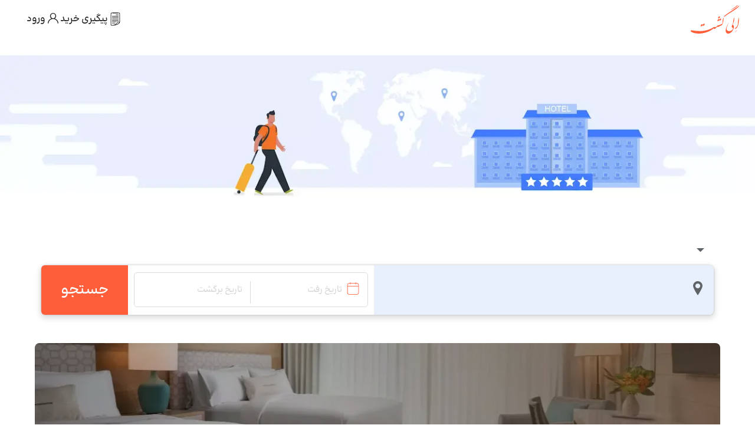

--- FILE ---
content_type: text/html; charset=utf-8
request_url: https://www.eligasht.com/hotels/ahangama/3stars-hotels
body_size: 21032
content:
<!DOCTYPE html><html lang="fa-IR" dir="rtl" data-critters-container><head><meta charset="utf-8" data-next-head><link rel="preload" href="/eligasht-icon.svg" as="image" fetchpriority="high" data-next-head><link rel="preload" as="image" imagesrcset="https://cdn.elicdn.com//Content/site/landing-images-mobile/hotel.webp?width=256 1x, https://cdn.elicdn.com//Content/site/landing-images-mobile/hotel.webp?width=384 2x" fetchpriority="high" data-next-head><title data-next-head>رزرو هتل های سه ستاره Ahangama - قیمت ویژه + تخفیف | الی گشت</title><meta name="google" content="notranslate" data-next-head><meta name="robots" content="index,follow" data-next-head><meta name="googlebot" content="index, follow, max-snippet:-1, max-image-preview:large, max-video-preview:-1" data-next-head><meta name="bingbot" content="index, follow, max-snippet:-1, max-image-preview:large, max-video-preview:-1" data-next-head><meta name="referrer" content="origin-when-cross-origin" data-next-head><meta name="p:domain_verify" content="917dfe15d3d22efb306d6ea7b4c2c9e7" data-next-head><meta name="google-site-verification" content="8rHl6bjq23hx21fGTqPbQb80lqnOBlpMg9Y2nc083sU" data-next-head><meta name="msvalidate.01" content="464F04F6E6D51910FF24FEF8A9B60036" data-next-head><meta name="description" content="رزرو ارزان ترین هتل های سه ستاره Ahangama با امکان پرداخت توسط کارت شتاب ، رزرو آنلاین هتل های سه ستاره Ahangama با صبحانه و دریافت آنی واچر هتل از الی گشت" data-next-head><link rel="canonical" href="https://www.eligasht.com/hotels/ahangama/3stars-hotels" data-next-head><meta property="twitter:title" content="رزرو هتل های سه ستاره Ahangama - قیمت ویژه + تخفیف | الی گشت" data-next-head><meta property="twitter:description" content="رزرو ارزان ترین هتل های سه ستاره Ahangama با امکان پرداخت توسط کارت شتاب ، رزرو آنلاین هتل های سه ستاره Ahangama با صبحانه و دریافت آنی واچر هتل از الی گشت" data-next-head><meta name="twitter:image" content="https://cdn.elicdn.com/Content/Images/Common/Eligasht-Open-Graph.jpg" data-next-head><meta name="twitter:card" content="summary" data-next-head><meta name="twitter:site" content="@eligasht" data-next-head><meta name="twitter:creator" content="@eligasht" data-next-head><meta property="og:title" content="رزرو هتل های سه ستاره Ahangama - قیمت ویژه + تخفیف | الی گشت" data-next-head><meta property="og:description" content="رزرو ارزان ترین هتل های سه ستاره Ahangama با امکان پرداخت توسط کارت شتاب ، رزرو آنلاین هتل های سه ستاره Ahangama با صبحانه و دریافت آنی واچر هتل از الی گشت" data-next-head><meta property="og:url" content="https://www.eligasht.com/hotels/ahangama/3stars-hotels" data-next-head><meta property="og:type" content="website" data-next-head><meta property="og:image" content="https://cdn.elicdn.com/Content/Images/Common/Eligasht-Open-Graph.jpg" data-next-head><meta property="og:image:type" content="image/jpg" data-next-head><meta property="og:image:width" content="600" data-next-head><meta property="og:image:height" content="335" data-next-head><meta property="og:site_name" content="eligasht.com" data-next-head><meta property="og:locale" content="fa-IR" data-next-head><meta name="viewport" content="width=device-width,initial-scale=1,shrink-to-fit=no,viewport-fit=cover" data-next-head><link rel="preload" as="image" imagesrcset="https://cdn.elicdn.com//Content/Images/Banner/eligasht-hotel-banner-d.webp?width=1200 1x, https://cdn.elicdn.com//Content/Images/Banner/eligasht-hotel-banner-d.webp?width=3840 2x" fetchpriority="high" data-next-head><style>hr{margin:1rem 0;color:inherit;border:0;border-top:var(--bs-border-width) solid;opacity:.25}.flex-1{flex:1}.gap-1-half{gap:6px}.mx-n2{margin-left:-8px!important;margin-right:-8px!important}.single-banner-class{width:100%;height:15rem}.flight-passengers-height{height:307px}.flight-passengers-top{height:216px}.flight-passengers-bottom{height:90px}.top-shadow-class{background:#dedede;background:linear-gradient(190deg,rgba(222,222,222,1) 0%,rgba(237,221,83,0) 100%);height:10px;position:absolute;top:0;left:0;right:0;z-index:-1}.grecaptcha-badge{visibility:hidden}.seo-title{position:absolute;height:1px;width:1px;overflow:hidden;clip:rect(1px,1px,1px,1px);margin:0;white-space:nowrap}.h-fit-content{height:fit-content!important}.top-auto{top:auto!important}h1,h2,h3,h4{margin-top:0;margin-bottom:.5rem;font-weight:500;line-height:1.2;color:var(--bs-heading-color)}h1{font-size:calc(1.375rem + 1.5vw)}@media (min-width:1200px){h1{font-size:2.5rem}}h2{font-size:calc(1.325rem + .9vw)}@media (min-width:1200px){h2{font-size:2rem}}h3{font-size:calc(1.3rem + .6vw)}@media (min-width:1200px){h3{font-size:1.75rem}}h4{font-size:calc(1.275rem + .3vw)}@media (min-width:1200px){h4{font-size:1.5rem}}p{margin-top:0}p{margin-bottom:1rem}ul{padding-right:2rem;margin-top:0;margin-bottom:1rem}a{color:rgba(var(--bs-link-color-rgb),var(--bs-link-opacity,1));text-decoration:underline}a:hover{--bs-link-color-rgb:var(--bs-link-hover-color-rgb)}img,svg{vertical-align:middle}label{display:inline-block}button{border-radius:0}button:focus:not(:focus-visible){outline:0}button,input{margin:0;font-family:inherit;font-size:inherit;line-height:inherit}button{text-transform:none;-webkit-appearance:button}button:not(:disabled){cursor:pointer}fieldset{min-width:0;padding:0;margin:0;border:0}legend{float:right;width:100%;padding:0;margin-bottom:.5rem;font-size:calc(1.275rem + .3vw);line-height:inherit}@media (min-width:1200px){legend{font-size:1.5rem}}.row&gt;*{flex-shrink:0;width:100%;max-width:100%;padding-left:calc(var(--bs-gutter-x) * .5);padding-right:calc(var(--bs-gutter-x) * .5);margin-top:var(--bs-gutter-y)}.btn:first-child:active,:not(.btn-check)+.btn:active{color:var(--bs-btn-active-color);background-color:var(--bs-btn-active-bg);border-color:var(--bs-btn-active-border-color)}.btn:first-child:active:focus-visible,:not(.btn-check)+.btn:active:focus-visible{box-shadow:var(--bs-btn-focus-box-shadow)}.list-group-item+.list-group-item{border-top-width:0}[dir=rtl] body{font-family:eligasht_light,Arial;font-size:1.1rem;font-weight:400;line-height:1.5}input::-moz-placeholder{color:rgba(0,0,0,.38) !important}input::placeholder{color:rgba(0,0,0,.38) !important}[dir=rtl] input::-moz-placeholder{text-align:right !important}[dir=rtl] input::placeholder{text-align:right !important}.internal-menu-main .internal-nav-main .internal-menu-link{color:#272e4f;text-decoration:none;font-weight:600;display:flex;flex-grow:1;justify-content:center;align-items:center;flex-direction:column-reverse;transition:all .2s}.border-start{border-right:1px solid rgb(222 226 230) !important}.MuiFormLabel-root.MuiInputLabel-root.MuiInputLabel-root{top:-4px;color:#000 !important}.search-date-picker-input-container .MuiFormControl-root .MuiFormLabel-root{background-color:#fff;padding:0 5px}.search-date-picker-input-container .muiDateRangePicker-container .MuiFormLabel-root{display:none}.customize-for-datepicker .customize-datepicker-input{position:relative}.search-date-picker-input-container .MuiFormControl-root.MuiFormControl-fullWidth.MuiTextField-root{margin:0 !important}[dir=rtl] .desktop-arrival-input:before{right:0}[dir=rtl] .mobile-calender{padding-left:.6rem !important}*{scrollbar-width:thin}[dir=ltr] .internal_desktop_searching_multi_departure_slice{right:0;border-right-width:0;border-radius:1.5625rem 0 0 1.5625rem}[dir=ltr] .internal_desktop_searching_multi_destination_slice{left:0;border-left-width:0;border-radius:0 1.5625rem 1.5625rem 0}[dir=rtl] .internal_desktop_searching_multi_destination_slice{right:0;border-right-width:0;border-radius:1.5625rem 0 0 1.5625rem}[dir=rtl] .internal_tickettemplate_item_text_wrapper{border-right:2px dashed #f5f5f5;padding:0 1.5625rem 0 .625rem}.internal_desktop_searching_multi_departure:hover .internal_desktop_searching_multi_departure_slice{transition:all .1s;border-color:#188ae2 !important}.internal_desktop_searching_multi_destination:hover .internal_desktop_searching_multi_destination_slice{transition:all .1s;border-color:#188ae2 !important}[dir=rtl] .internal_desktop_searching_multi_departure_slice{left:0;border-left-width:0;border-radius:0 1.5625rem 1.5625rem 0}[dir=rtl] .internal_searchmain_autocomplete_textfield_end{padding-right:2rem !important}.fontello_nav_content_container .EliFont:after,.fontello_nav_content_container .EliFont:before,.fontello_nav_content_container [class*=icon-]:after,.fontello_nav_content_container [class*=icon-]:before{font-style:normal;font-weight:400;speak:never;text-decoration:inherit;width:1em;margin-right:.2em;text-align:center;font-feature-settings:normal;font-variant:normal;text-transform:none;line-height:1em;margin-left:.2em;-webkit-font-smoothing:antialiased;color:#ff5e3a !important;font-size:1.75rem;display:inline-block;line-height:0;font-family:fontello;font-size:42px}.fontello_nav_content_container i{margin-top:13px;margin-bottom:10px}.internal-eli-gasht-users-wrapper{transition:width 0.2s ease}.internal-call-center-wrapper{background:white}.internal-desktop-search-main-container{max-width:72.625rem}.internal-header-main-right{height:2.9375rem}[dir=rtl] .internal_mobile_swapper_wrapper{left:1.25rem;right:0}[dir=ltr] .internal_mobile_swapper_wrapper{left:0;right:1.25rem}[dir=rtl] .internal_desktop_searching_bar{border-left:1px solid #eee}[dir=rtl] .internal_question_item_title{line-height:2.2}[dir=rtl] .internal_sliding_menu_closed{transform:translate(100%)}[dir=rtl] .internal_sliding_menu{right:0}.internal_header_main_contract_box span{font-size:1rem;font-weight:300}.internal_header_main_icon_logo img{width:25px;height:16px;object-fit:cover}.internal_tickettemplate_item_text_content&gt;p{margin:0}.internal_banner_ads_item *{width:100%}.internal_menu_wrapper a{text-decoration:none !important}.internal-menu-main .internal-nav-main .internal-menu-link{color:#272e4f;text-decoration:none;font-weight:600;height:100%;display:flex;flex-grow:1;justify-content:center;align-items:center;flex-direction:column-reverse;padding:0;transition:all .2s}.internal-menu-main .internal-nav-main{width:100%;border-radius:8px;overflow:hidden;box-shadow:0 1px 3px rgba(60,64,67,.3),0 4px 8px 3px rgba(60,64,67,.15);display:flex}.internal-menu-main .internal-nav-main .internal-menu-link span{font-weight:600;color:#272e4f;font-size:1.2rem;margin-top:-10px}@media screen and (min-width:992px){.internal-menu-main .internal-nav-main{min-height:110px;height:110px}.internal-menu-link{flex:1}.small-card-in-lg{width:25%}[dir=rtl] .internal-menu-main .internal-menu-link:not(:last-child){border-left:1px solid #eee}[dir=ltr] .internal-menu-main .internal-menu-link:not(:last-child){border-right:1px solid #eee}.internal-menu-main .internal-nav-main .internal-menu-link span{padding-top:15px}.internal-menu-main .internal-nav-main .internal-active-link{background-color:#e8f0fe}}.internal-header-main-right i{margin-left:.625rem}@media screen and (max-width:991.98px){.internal-menu-main .internal-nav-main{box-shadow:none;border-bottom:none;border-radius:0;display:flex !important;justify-content:center}.mt-lg-2-half{margin-top:12px}[dir=rtl] .internal_tickettemplate_item_text_wrapper{padding:0 5px 0 .625rem!important}.sliding-menu .nav-content{border-radius:0 !important;display:flex !important;padding:0 !important}.fontello_nav_content_container i{margin-bottom:9px;margin-top:-14px}.fontello_nav_content_container .EliFont:after,.fontello_nav_content_container .EliFont:before,.fontello_nav_content_container [class*=icon-]:after,.fontello_nav_content_container [class*=icon-]:before{font-style:normal;font-weight:400;speak:never;text-decoration:inherit;width:1em;margin-right:.2em;text-align:center;font-feature-settings:normal;font-variant:normal;text-transform:none;line-height:1em;margin-left:.2em;-webkit-font-smoothing:antialiased;color:#272e4f !important;font-size:1.75rem;display:inline-block;line-height:0;font-family:fontello;font-size:21px}.internal-header-main-right{justify-content:space-between !important;padding:0 !important;width:100%}.internal-header-main-right a{font-weight:600;text-decoration:none;height:auto;font-size:1.4375rem !important}.internal-header-main-right .internal-logo-span{color:#ff5e3a}.internal-header-main-right a span{color:rgba(255,255,255,1)}.internal-menu-main .internal-nav-main .internal-menu-link span{padding:0 !important;font-size:1.125rem;font-weight:600;color:#272e4f;margin-top:-10px}.internal-menu-main .internal-nav-main .internal-menu-link i{color:#272e4f;font-size:1.8rem;margin-bottom:9px;margin-top:-10px}.internal-menu-main .internal-nav-main .internal-active-link{background-color:#d6dfe6 !important}.internal-menu-main .internal-nav-main .internal-menu-link{height:64px;border-radius:0;width:-moz-fit-content;width:fit-content;padding:32px 16px}}</style><meta name="application-name" content="الی گشت"><meta name="mobile-web-app-capable" content="yes"><meta name="apple-mobile-web-app-title" content="الی گشت"><link rel="preconnect" href="https://f.elicdn.com" crossorigin="anonymous"><link rel="preload" href="https://f.elicdn.com/assets/dist/fonts/fontello/fontello.woff2" as="font" type="font/woff2" crossorigin="anonymous"><link rel="apple-touch-icon" sizes="180x180" href="https://cdn.elicdn.com/Content/Images/Logos/apple-touch-icon.png?ver=1403.01.01.01"><link rel="icon" type="image/png" sizes="16x16" href="https://cdn.elicdn.com/Content/Images/Logos/favicon-16x16.png?ver=1403.01.01.01"><link rel="icon" type="image/png" sizes="32x32" href="https://cdn.elicdn.com/Content/Images/Logos/favicon-32x32.png?ver=1403.01.01.01"><link rel="icon" type="image/png" sizes="194x194" href="https://cdn.elicdn.com/Content/Images/Logos/favicon-194x194.png?ver=1403.01.01.01"><link rel="icon" type="image/png" sizes="192x192" href="https://cdn.elicdn.com/Content/Images/Logos/android-chrome-192x192.png?ver=1403.01.01.01"><link rel="manifest" href="https://cdn.elicdn.com/manifest.json?ver=1403.01.01.01"><link rel="mask-icon" href="https://cdn.elicdn.com/safari-pinned-tab.svg?ver=1403.01.01.01" color="#FBB884"><link rel="preload" href="https://cdn.elicdn.com/fonts/landing-main/landing-main.woff2" as="font" type="font/woff2" crossorigin="anonymous"><link rel="preload" href="https://cdn.elicdn.com/fonts/BKPro/BK/Fa/Webfonts/woff2/BonyadeKoodakFaNum-Medium.woff2" as="font" type="font/woff2" crossorigin="anonymous"><meta name="application-name" content="Eligasht"><meta name="msapplication-TileColor" content="#ffffff"><meta name="msapplication-TileImage" content="https://cdn.elicdn.com/Content/Images/Logos/mstile-144x144.png?ver=1403.01.01.01"><meta name="msapplication-config" content="https://cdn.elicdn.com/browserconfig.xml?ver=1403.01.01.01"><meta name="msapplication-navbutton-color" content="#152b5a"><meta name="theme-color" content="#005792"><meta name="fontiran.com:license" content="D9WQX6"><script id="faq-schema" type="application/ld+json" data-nscript="beforeInteractive">{"@context":"https://schema.org", "@type":"FAQPage", "mainEntity":[{"@type":"Question", "name":"10 تا از پرفروش ترین هتل سه ستاره اهانگاما کدام اند؟", "acceptedAnswer":{"@type":"Answer","text":"بر اساس داده های واقعی رزرو کاربران و تحلیل عملکرد فروش هتل ها در سایت الی گشت طی ماه اخیر، پرفروش ترین هتل های سه ستاره اهانگاما عبارت اند از: اینسایت ریزرت، هتل سانمارک، ایندیسه، اسود لاک ریزرتز، اُسین دریمز هتل، سیلاو ویلاس کگالا. این هتل ها به دلیل موقعیت مکانی مناسب، کیفیت خدمات تأییدشده توسط مسافران و ارزش خرید بالا نسبت به قیمت، بیشترین میزان رزرو را به خود اختصاص داده اند."}},{"@type":"Question", "name":"5 تا از بهترین هتل سه ستاره اهانگاما از نظر مسافران الی گشت کدام اند؟", "acceptedAnswer":{"@type":"Answer","text":"بر اساس امتیازدهی واقعی مسافران و نظرات ثبت شده کاربران، بهترین هتل های سه ستاره اهانگاما از نظر میزان رضایت مهمانان عبارت اند از: اُسین دریمز هتل، اینسایت ریزرت، سیلاو ویلاس کگالا، هتل سانمارک، ایندیسه. این هتل ها با کسب بالاترین امتیاز رضایت، به دلیل رفتار  کارکنان، نظافت عالی، موقعیت مکانی مناسب و کیفیت خدمات، از دید مسافران الی گشت عملکردی عالی داشته اند و جزو قابل اعتمادترین گزینه های اقامتی سه ستاره اهانگاما محسوب می شوند."}},{"@type":"Question", "name":"برترین هتل های 3 ستاره در منطقه گال، اهانگاما کدام است؟", "acceptedAnswer":{"@type":"Answer","text":"هتل های: اُسین دریمز هتل، اینسایت ریزرت، سیلاو ویلاس کگالا، هتل سانمارک، ایندیسه، اسود لاک ریزرتز در این منطقه بیشترین رضایت کاربران را کسب کرده اند و هتل اُسین دریمز هتل به عنوان بهترین گزینه در این موقعیت شناخته می شود."}},{"@type":"Question", "name":"بیشترین هتل های سه ستاره در کدام مناطق اهانگاما قرار دارند؟", "acceptedAnswer":{"@type":"Answer","text":"مناطق: گال بیشترین تعداد هتل های سه ستاره را در اهانگاما به خود اختصاص داده اند."}}]}</script><script id="breadcrumbList-schema" type="application/ld+json" data-nscript="beforeInteractive">{"@context":"https://schema.org", "@type":"BreadcrumbList", "itemListElement":[{"@type":"ListItem", "position": 1, "name":"eligasht.com", "item": "https://www.eligasht.com/"},{"@type":"ListItem", "position": 2, "name":"Hotels", "item": "https://www.eligasht.com/hotels/"},{"@type":"ListItem", "position": 3, "name":"هتل های سه ستاره Ahangama", "item": "https://www.eligasht.com/hotels/ahangama/3stars-hotels"}]}</script><script defer nomodule src="/_next/static/chunks/polyfills-42372ed130431b0a.js"></script><script data-partytown-config>
            partytown = {
              lib: "/_next/static/~partytown/"
            };
          </script><script data-partytown>!(function(w,p,f,c){if(!window.crossOriginIsolated && !navigator.serviceWorker) return;c=w[p]=w[p]||{};c[f]=(c[f]||[])})(window,'partytown','forward');/* Partytown 0.10.2 - MIT builder.io */
const t={preserveBehavior:!1},e=e=>{if("string"==typeof e)return[e,t];const[n,r=t]=e;return[n,{...t,...r}]},n=Object.freeze((t=>{const e=new Set;let n=[];do{Object.getOwnPropertyNames(n).forEach((t=>{"function"==typeof n[t]&&e.add(t)}))}while((n=Object.getPrototypeOf(n))!==Object.prototype);return Array.from(e)})());!function(t,r,o,i,a,s,c,d,l,p,u=t,f){function h(){f||(f=1,"/"==(c=(s.lib||"/~partytown/")+(s.debug?"debug/":""))[0]&&(l=r.querySelectorAll('script[type="text/partytown"]'),i!=t?i.dispatchEvent(new CustomEvent("pt1",{detail:t})):(d=setTimeout(v,1e4),r.addEventListener("pt0",w),a?y(1):o.serviceWorker?o.serviceWorker.register(c+(s.swPath||"partytown-sw.js"),{scope:c}).then((function(t){t.active?y():t.installing&&t.installing.addEventListener("statechange",(function(t){"activated"==t.target.state&&y()}))}),console.error):v())))}function y(e){p=r.createElement(e?"script":"iframe"),t._pttab=Date.now(),e||(p.style.display="block",p.style.width="0",p.style.height="0",p.style.border="0",p.style.visibility="hidden",p.setAttribute("aria-hidden",!0)),p.src=c+"partytown-"+(e?"atomics.js?v=0.10.2":"sandbox-sw.html?"+t._pttab),r.querySelector(s.sandboxParent||"body").appendChild(p)}function v(n,o){for(w(),i==t&&(s.forward||[]).map((function(n){const[r]=e(n);delete t[r.split(".")[0]]})),n=0;n<l.length;n++)(o=r.createElement("script")).innerHTML=l[n].innerHTML,o.nonce=s.nonce,r.head.appendChild(o);p&&p.parentNode.removeChild(p)}function w(){clearTimeout(d)}s=t.partytown||{},i==t&&(s.forward||[]).map((function(r){const[o,{preserveBehavior:i}]=e(r);u=t,o.split(".").map((function(e,r,o){var a;u=u[o[r]]=r+1<o.length?u[o[r]]||(a=o[r+1],n.includes(a)?[]:{}):(()=>{let e=null;if(i){const{methodOrProperty:n,thisObject:r}=((t,e)=>{let n=t;for(let t=0;t<e.length-1;t+=1)n=n[e[t]];return{thisObject:n,methodOrProperty:e.length>0?n[e[e.length-1]]:void 0}})(t,o);"function"==typeof n&&(e=(...t)=>n.apply(r,...t))}return function(){let n;return e&&(n=e(arguments)),(t._ptf=t._ptf||[]).push(o,arguments),n}})()}))})),"complete"==r.readyState?h():(t.addEventListener("DOMContentLoaded",h),t.addEventListener("load",h))}(window,document,navigator,top,window.crossOriginIsolated);</script><script src="https://www.googletagmanager.com/gtag/js?id=G-Y42BCC2XVR" type="text/partytown" data-nscript="worker"></script><script defer src="/_next/static/chunks/8242.07bbdaddec4f9f9e.js"></script><script src="/_next/static/chunks/webpack-5a5f5d532d63cfb3.js" defer></script><script src="/_next/static/chunks/framework-7b4e65b526363815.js" defer></script><script src="/_next/static/chunks/main-bda8b78173f05456.js" defer></script><script src="/_next/static/chunks/pages/_app-3bc9cbb8110bb375.js" defer></script><script src="/_next/static/chunks/7116-72b3619f1cc98768.js" defer></script><script src="/_next/static/chunks/1421-aac1209b9483461f.js" defer></script><script src="/_next/static/chunks/8554-11b98366ba0e659e.js" defer></script><script src="/_next/static/chunks/6698-623f300d2b31e46c.js" defer></script><script src="/_next/static/chunks/8338-4802fce5201d4c46.js" defer></script><script src="/_next/static/chunks/711-d4f4e5cc9c8e533c.js" defer></script><script src="/_next/static/chunks/16-f4b1496c37a139b7.js" defer></script><script src="/_next/static/chunks/234-6bebabfa0175d39a.js" defer></script><script src="/_next/static/chunks/3244-9003621f178b42f4.js" defer></script><script src="/_next/static/chunks/646-ef012db941fd7654.js" defer></script><script src="/_next/static/chunks/282-a97836997b10ff76.js" defer></script><script src="/_next/static/chunks/8681-bb11cd0a5155ebaa.js" defer></script><script src="/_next/static/chunks/90-d6cca10882d0c7ec.js" defer></script><script src="/_next/static/chunks/8099-00ad2f9a60b598ee.js" defer></script><script src="/_next/static/chunks/1906-1f076f57bcb77a76.js" defer></script><script src="/_next/static/chunks/5186-983ac8a6a3dcf8c4.js" defer></script><script src="/_next/static/chunks/137-bf78b37d78205f3a.js" defer></script><script src="/_next/static/chunks/pages/hotels/%5Bdestination%5D/%5BhotelName%5D-959d6fa50155094c.js" defer></script><script src="/_next/static/a7duIhnPAKTC4-tdPCf8n/_buildManifest.js" defer></script><script src="/_next/static/a7duIhnPAKTC4-tdPCf8n/_ssgManifest.js" defer></script><style>@charset "UTF-8";:root{--bs-blue:#0d6efd;--bs-indigo:#6610f2;--bs-purple:#6f42c1;--bs-pink:#d63384;--bs-red:#dc3545;--bs-orange:#fd7e14;--bs-yellow:#ffc107;--bs-green:#198754;--bs-teal:#20c997;--bs-cyan:#0dcaf0;--bs-black:#000;--bs-white:#fff;--bs-gray:#6c757d;--bs-gray-dark:#343a40;--bs-gray-100:#f8f9fa;--bs-gray-200:#e9ecef;--bs-gray-300:#dee2e6;--bs-gray-400:#ced4da;--bs-gray-500:#adb5bd;--bs-gray-600:#6c757d;--bs-gray-700:#495057;--bs-gray-800:#343a40;--bs-gray-900:#212529;--bs-primary:#0d6efd;--bs-secondary:#6c757d;--bs-success:#198754;--bs-info:#0dcaf0;--bs-warning:#ffc107;--bs-danger:#dc3545;--bs-light:#f8f9fa;--bs-dark:#212529;--bs-primary-rgb:13,110,253;--bs-secondary-rgb:108,117,125;--bs-success-rgb:25,135,84;--bs-info-rgb:13,202,240;--bs-warning-rgb:255,193,7;--bs-danger-rgb:220,53,69;--bs-light-rgb:248,249,250;--bs-dark-rgb:33,37,41;--bs-primary-text-emphasis:#052c65;--bs-secondary-text-emphasis:#2b2f32;--bs-success-text-emphasis:#0a3622;--bs-info-text-emphasis:#055160;--bs-warning-text-emphasis:#664d03;--bs-danger-text-emphasis:#58151c;--bs-light-text-emphasis:#495057;--bs-dark-text-emphasis:#495057;--bs-primary-bg-subtle:#cfe2ff;--bs-secondary-bg-subtle:#e2e3e5;--bs-success-bg-subtle:#d1e7dd;--bs-info-bg-subtle:#cff4fc;--bs-warning-bg-subtle:#fff3cd;--bs-danger-bg-subtle:#f8d7da;--bs-light-bg-subtle:#fcfcfd;--bs-dark-bg-subtle:#ced4da;--bs-primary-border-subtle:#9ec5fe;--bs-secondary-border-subtle:#c4c8cb;--bs-success-border-subtle:#a3cfbb;--bs-info-border-subtle:#9eeaf9;--bs-warning-border-subtle:#ffe69c;--bs-danger-border-subtle:#f1aeb5;--bs-light-border-subtle:#e9ecef;--bs-dark-border-subtle:#adb5bd;--bs-white-rgb:255,255,255;--bs-black-rgb:0,0,0;--bs-font-sans-serif:system-ui,-apple-system,"Segoe UI",Roboto,"Helvetica Neue","Noto Sans","Liberation Sans",Arial,sans-serif,"Apple Color Emoji","Segoe UI Emoji","Segoe UI Symbol","Noto Color Emoji";--bs-font-monospace:SFMono-Regular,Menlo,Monaco,Consolas,"Liberation Mono","Courier New",monospace;--bs-gradient:linear-gradient(180deg,rgba(255,255,255,0.15),rgba(255,255,255,0));--bs-body-font-family:var(--bs-font-sans-serif);--bs-body-font-size:1rem;--bs-body-font-weight:400;--bs-body-line-height:1.5;--bs-body-color:#212529;--bs-body-color-rgb:33,37,41;--bs-body-bg:#fff;--bs-body-bg-rgb:255,255,255;--bs-emphasis-color:#000;--bs-emphasis-color-rgb:0,0,0;--bs-secondary-color:rgba(33,37,41,0.75);--bs-secondary-color-rgb:33,37,41;--bs-secondary-bg:#e9ecef;--bs-secondary-bg-rgb:233,236,239;--bs-tertiary-color:rgba(33,37,41,0.5);--bs-tertiary-color-rgb:33,37,41;--bs-tertiary-bg:#f8f9fa;--bs-tertiary-bg-rgb:248,249,250;--bs-heading-color:inherit;--bs-link-color:#0d6efd;--bs-link-color-rgb:13,110,253;--bs-link-decoration:underline;--bs-link-hover-color:#0a58ca;--bs-link-hover-color-rgb:10,88,202;--bs-code-color:#d63384;--bs-highlight-color:#212529;--bs-highlight-bg:#fff3cd;--bs-border-width:1px;--bs-border-style:solid;--bs-border-color:#dee2e6;--bs-border-color-translucent:rgba(0,0,0,0.175);--bs-border-radius:0.375rem;--bs-border-radius-sm:0.25rem;--bs-border-radius-lg:0.5rem;--bs-border-radius-xl:1rem;--bs-border-radius-xxl:2rem;--bs-border-radius-2xl:var(--bs-border-radius-xxl);--bs-border-radius-pill:50rem;--bs-box-shadow:0 0.5rem 1rem rgba(0,0,0,0.15);--bs-box-shadow-sm:0 0.125rem 0.25rem rgba(0,0,0,0.075);--bs-box-shadow-lg:0 1rem 3rem rgba(0,0,0,0.175);--bs-box-shadow-inset:inset 0 1px 2px rgba(0,0,0,0.075);--bs-focus-ring-width:0.25rem;--bs-focus-ring-opacity:0.25;--bs-focus-ring-color:rgba(13,110,253,0.25);--bs-form-valid-color:#198754;--bs-form-valid-border-color:#198754;--bs-form-invalid-color:#dc3545;--bs-form-invalid-border-color:#dc3545}*,:after,:before{box-sizing:border-box}@media (prefers-reduced-motion:no-preference){:root{scroll-behavior:smooth}}body{font-family:var(--bs-body-font-family);font-size:var(--bs-body-font-size);font-weight:var(--bs-body-font-weight);line-height:var(--bs-body-line-height);color:var(--bs-body-color);text-align:var(--bs-body-text-align);background-color:var(--bs-body-bg);-webkit-text-size-adjust:100%;-webkit-tap-highlight-color:transparent}hr{margin:1rem 0;color:inherit;border:0;border-top:var(--bs-border-width) solid;opacity:.25}h1,h3,h4,h5{margin-top:0;margin-bottom:.5rem;font-weight:500;line-height:1.2;color:var(--bs-heading-color)}h1{font-size:calc(1.375rem + 1.5vw)}@media (min-width:1200px){h1{font-size:2.5rem}}h3{font-size:calc(1.3rem + .6vw)}@media (min-width:1200px){h3{font-size:1.75rem}}h4{font-size:calc(1.275rem + .3vw)}@media (min-width:1200px){h4{font-size:1.5rem}}h5{font-size:1.25rem}p{margin-top:0}p{margin-bottom:1rem}ul{padding-right:2rem}ul{margin-top:0;margin-bottom:1rem}a{color:rgba(var(--bs-link-color-rgb),var(--bs-link-opacity,1));text-decoration:underline}a:hover{--bs-link-color-rgb:var(--bs-link-hover-color-rgb)}img,svg{vertical-align:middle}label{display:inline-block}button{border-radius:0}button:focus:not(:focus-visible){outline:0}button,input{margin:0;font-family:inherit;font-size:inherit;line-height:inherit}button{text-transform:none}button{-webkit-appearance:button}button:not(:disabled){cursor:pointer}fieldset{min-width:0;padding:0;margin:0;border:0}legend{float:right;width:100%;padding:0;margin-bottom:.5rem;font-size:calc(1.275rem + .3vw);line-height:inherit}@media (min-width:1200px){legend{font-size:1.5rem}}iframe{border:0}.img-fluid{max-width:100%;height:auto}.container,.container-xl{--bs-gutter-x:1.5rem;--bs-gutter-y:0;width:100%;padding-left:calc(var(--bs-gutter-x) * .5);padding-right:calc(var(--bs-gutter-x) * .5);margin-left:auto;margin-right:auto}@media (min-width:576px){.container{max-width:540px}}@media (min-width:768px){.container{max-width:720px}}@media (min-width:992px){.container{max-width:960px}}@media (min-width:1200px){.container,.container-xl{max-width:1140px}}@media (min-width:1400px){.container,.container-xl{max-width:1320px}}:root{--bs-breakpoint-xs:0;--bs-breakpoint-sm:576px;--bs-breakpoint-md:768px;--bs-breakpoint-lg:992px;--bs-breakpoint-xl:1200px;--bs-breakpoint-xxl:1400px}.row{--bs-gutter-x:1.5rem;--bs-gutter-y:0;display:flex;flex-wrap:wrap;margin-top:calc(-1 * var(--bs-gutter-y));margin-left:calc(-.5 * var(--bs-gutter-x));margin-right:calc(-.5 * var(--bs-gutter-x))}.row>*{flex-shrink:0;width:100%;max-width:100%;padding-left:calc(var(--bs-gutter-x) * .5);padding-right:calc(var(--bs-gutter-x) * .5);margin-top:var(--bs-gutter-y)}@media (min-width:768px){.col-md-6{flex:0 0 auto;width:50%}}.btn{--bs-btn-padding-x:0.75rem;--bs-btn-padding-y:0.375rem;--bs-btn-font-family: ;--bs-btn-font-size:1rem;--bs-btn-font-weight:400;--bs-btn-line-height:1.5;--bs-btn-color:var(--bs-body-color);--bs-btn-bg:transparent;--bs-btn-border-width:var(--bs-border-width);--bs-btn-border-color:transparent;--bs-btn-border-radius:var(--bs-border-radius);--bs-btn-hover-border-color:transparent;--bs-btn-box-shadow:inset 0 1px 0 rgba(255,255,255,0.15),0 1px 1px rgba(0,0,0,0.075);--bs-btn-disabled-opacity:0.65;--bs-btn-focus-box-shadow:0 0 0 0.25rem rgba(var(--bs-btn-focus-shadow-rgb),.5);display:inline-block;padding:var(--bs-btn-padding-y) var(--bs-btn-padding-x);font-family:var(--bs-btn-font-family);font-size:var(--bs-btn-font-size);font-weight:var(--bs-btn-font-weight);line-height:var(--bs-btn-line-height);color:var(--bs-btn-color);text-align:center;text-decoration:none;vertical-align:middle;cursor:pointer;-webkit-user-select:none;user-select:none;border:var(--bs-btn-border-width) solid var(--bs-btn-border-color);border-radius:var(--bs-btn-border-radius);background-color:var(--bs-btn-bg);transition:color .15s ease-in-out,background-color .15s ease-in-out,border-color .15s ease-in-out,box-shadow .15s ease-in-out}@media (prefers-reduced-motion:reduce){.btn{transition:none}}.btn:hover{color:var(--bs-btn-hover-color);background-color:var(--bs-btn-hover-bg);border-color:var(--bs-btn-hover-border-color)}.btn:focus-visible{color:var(--bs-btn-hover-color);background-color:var(--bs-btn-hover-bg);border-color:var(--bs-btn-hover-border-color);outline:0;box-shadow:var(--bs-btn-focus-box-shadow)}.btn:first-child:active,:not(.btn-check)+.btn:active{color:var(--bs-btn-active-color);background-color:var(--bs-btn-active-bg);border-color:var(--bs-btn-active-border-color)}.btn:first-child:active:focus-visible,:not(.btn-check)+.btn:active:focus-visible{box-shadow:var(--bs-btn-focus-box-shadow)}.btn:disabled{color:var(--bs-btn-disabled-color);pointer-events:none;background-color:var(--bs-btn-disabled-bg);border-color:var(--bs-btn-disabled-border-color);opacity:var(--bs-btn-disabled-opacity)}.object-fit-contain{object-fit:contain!important}.overflow-auto{overflow:auto!important}.overflow-hidden{overflow:hidden!important}.d-flex{display:flex!important}.d-none{display:none!important}.position-relative{position:relative!important}.position-absolute{position:absolute!important}.border-0{border:0!important}.border-bottom{border-bottom:var(--bs-border-width) var(--bs-border-style) var(--bs-border-color)!important}.w-100{width:100%!important}.mw-100{max-width:100%!important}.flex-row{flex-direction:row!important}.flex-column{flex-direction:column!important}.flex-grow-1{flex-grow:1!important}.flex-wrap{flex-wrap:wrap!important}.justify-content-center{justify-content:center!important}.justify-content-between{justify-content:space-between!important}.align-items-center{align-items:center!important}.mx-auto{margin-left:auto!important;margin-right:auto!important}.my-5{margin-top:3rem!important;margin-bottom:3rem!important}.mt-0{margin-top:0!important}.mt-1{margin-top:.25rem!important}.mt-4{margin-top:1.5rem!important}.mb-0{margin-bottom:0!important}.mb-4{margin-bottom:1.5rem!important}.ms-1{margin-right:.25rem!important}.ms-auto{margin-right:auto!important}.p-3{padding:1rem!important}.px-0{padding-left:0!important;padding-right:0!important}.px-1{padding-left:.25rem!important;padding-right:.25rem!important}.px-4{padding-left:1.5rem!important;padding-right:1.5rem!important}.pt-2{padding-top:.5rem!important}.pt-3{padding-top:1rem!important}.pt-4{padding-top:1.5rem!important}.pb-1{padding-bottom:.25rem!important}.pb-5{padding-bottom:3rem!important}.gap-2{gap:.5rem!important}.gap-3{gap:1rem!important}.gap-4{gap:1.5rem!important}.fw-medium{font-weight:500!important}.fw-semibold{font-weight:600!important}.text-decoration-none{text-decoration:none!important}.text-white{--bs-text-opacity:1;color:rgba(var(--bs-white-rgb),var(--bs-text-opacity))!important}.bg-white{--bs-bg-opacity:1;background-color:rgba(var(--bs-white-rgb),var(--bs-bg-opacity))!important}.rounded-3{border-radius:var(--bs-border-radius-lg)!important}.rounded-start-0{border-bottom-right-radius:0!important;border-top-right-radius:0!important}.rounded-start-3{border-bottom-right-radius:var(--bs-border-radius-lg)!important;border-top-right-radius:var(--bs-border-radius-lg)!important}@media (min-width:576px){.px-sm-4{padding-left:1.5rem!important;padding-right:1.5rem!important}}@media (min-width:768px){.d-md-flex{display:flex!important}.d-md-none{display:none!important}.me-md-3{margin-left:1rem!important}.mb-md-2{margin-bottom:.5rem!important}.ms-md-3{margin-right:1rem!important}.p-md-4{padding:1.5rem!important}.pt-md-0{padding-top:0!important}.pe-md-2{padding-left:.5rem!important}.pb-md-4{padding-bottom:1.5rem!important}.ps-md-2{padding-right:.5rem!important}}@media (min-width:992px){.d-lg-inline{display:inline!important}.d-lg-block{display:block!important}.d-lg-flex{display:flex!important}.d-lg-none{display:none!important}.flex-lg-row{flex-direction:row!important}.mt-lg-3{margin-top:1rem!important}.mt-lg-4{margin-top:1.5rem!important}.mb-lg-5{margin-bottom:3rem!important}.px-lg-0{padding-left:0!important;padding-right:0!important}.px-lg-4{padding-left:1.5rem!important;padding-right:1.5rem!important}.pt-lg-0{padding-top:0!important}}@media (min-width:1200px){.px-xl-0{padding-left:0!important;padding-right:0!important}}:root{--toastify-color-light:#fff;--toastify-color-dark:#121212;--toastify-color-info:#3498db;--toastify-color-success:#07bc0c;--toastify-color-warning:#f1c40f;--toastify-color-error:#e74c3c;--toastify-color-transparent:rgba(255,255,255,0.7);--toastify-icon-color-info:var(--toastify-color-info);--toastify-icon-color-success:var(--toastify-color-success);--toastify-icon-color-warning:var(--toastify-color-warning);--toastify-icon-color-error:var(--toastify-color-error);--toastify-toast-width:320px;--toastify-toast-offset:16px;--toastify-toast-top:max(var(--toastify-toast-offset),env(safe-area-inset-top));--toastify-toast-right:max(var(--toastify-toast-offset),env(safe-area-inset-right));--toastify-toast-left:max(var(--toastify-toast-offset),env(safe-area-inset-left));--toastify-toast-bottom:max(var(--toastify-toast-offset),env(safe-area-inset-bottom));--toastify-toast-background:#fff;--toastify-toast-min-height:64px;--toastify-toast-max-height:800px;--toastify-toast-bd-radius:6px;--toastify-font-family:sans-serif;--toastify-z-index:9999;--toastify-text-color-light:#757575;--toastify-text-color-dark:#fff;--toastify-text-color-info:#fff;--toastify-text-color-success:#fff;--toastify-text-color-warning:#fff;--toastify-text-color-error:#fff;--toastify-spinner-color:#616161;--toastify-spinner-color-empty-area:#e0e0e0;--toastify-color-progress-light:linear-gradient(90deg,#4cd964,#5ac8fa,#007aff,#34aadc,#5856d6,#ff2d55);--toastify-color-progress-dark:#bb86fc;--toastify-color-progress-info:var(--toastify-color-info);--toastify-color-progress-success:var(--toastify-color-success);--toastify-color-progress-warning:var(--toastify-color-warning);--toastify-color-progress-error:var(--toastify-color-error);--toastify-color-progress-bgo:0.2}[dir=rtl] body{font-family:eligasht_light,Arial,sans-serif;font-size:.9375rem;font-weight:400;line-height:1.5}#__next{min-height:100vh;display:flex;flex-direction:column}body{margin:0;color:#212529;background-color:#fff;width:100%}header{width:100%;top:0;left:0;right:0}main{display:flex;flex-direction:column;width:100%;max-width:100%;flex-grow:1}input::placeholder{color:rgba(0,0,0,.38)!important}*{scrollbar-width:thin}[dir=rtl] input::placeholder{text-align:right!important}[dir=rtl] .rounded-start-3{border-top-right-radius:.5rem!important;border-bottom-right-radius:.5rem!important}@media(max-width:991.98px){.container{min-width:98%}}@media(max-width:991.98px){}.cursor-pointer:hover{cursor:pointer}.lh-normal{line-height:normal!important}.inset-0{inset:0}.MuiStack-root.MuiMultiInputDateRangeField-root>:not(style)~:not(style){margin-left:.65px!important;margin-right:.65px!important}.search-date-picker-input-container .MuiFormControl-root .MuiFormLabel-root{background-color:#fff;padding:0 5px}.search-date-picker-input-container .muiDateRangePicker-container .MuiFormLabel-root{display:none}.MuiFormLabel-root.MuiInputLabel-root.MuiInputLabel-root{top:-4px;color:#000!important}.MuiTypography-root{text-align:right}.MuiTextField-root{border:none}.mobile-calender{font-weight:500!important;font-size:1rem!important;color:#0f294d!important}.search-date-picker-input-container .MuiFormControl-root.MuiFormControl-fullWidth.MuiTextField-root{margin:0!important}.desktop-customize-datepicker-input{border-radius:5px;border:1px solid #dadce0;height:59px;justify-content:center;display:flex;position:relative;flex-direction:row;align-items:center;transition:border .1s}.desktop-customize-datepicker-input:hover{border:1px solid #1a73e8}.desktop-arrival-input:before{content:"";position:absolute;top:12px;width:1px;height:38px;background-color:#dadce0}.orange-icon-calendar-o{font-size:21px!important;color:#ff5e3a!important;font-weight:700}.orange-icon-calendar-o:before{margin-right:0!important;margin-left:0!important}.mobile-calender::selection{background:rgba(0,0,0,0)!important}.MuiFormControl-root{width:100%}[dir=rtl] .desktop-arrival-input:before{right:0}[dir=rtl] .mobile-calender{padding-left:.6rem!important}@media screen and (min-width:992px){.mobile-calender{font-weight:500!important;font-size:.9rem!important;color:rgba(0,0,0,.8705882353)!important}}.icon-calendar-o:before{content:""}.icon-0008:before{content:""}.icon-group-294:before{content:""}.icon-0111:before{content:""}.icon-0015:before{content:""}.icon-train-filled:before{content:""}.icon-flight-filled:before{content:""}.icon-hotel-filled:before{content:""}.icon-flight-hotel-filled:before{content:""}.icon-insurance-filled:before{content:""}.icon-package-filled:before{content:""}:root{--swiper-theme-color:#007aff}.header_sliding__mo_dQ{position:relative}.header_wrapper__kwoeL{position:relative;display:flex;justify-content:space-between;align-items:center;padding:.5625rem .9375rem;width:100%;z-index:1}.header_contract__GDqWw{cursor:pointer;display:flex;align-items:center;justify-content:space-between;height:2.9375rem;font-size:1.1rem;padding-right:1.875rem;padding-left:1.875rem}.header_contract_box__VqgPn{width:fit-content}.header_contract_box__VqgPn span{font-size:1rem;font-weight:300}.header_icon_user__mu8vb{color:#5f6368;font-size:1.5rem;display:flex;justify-content:flex-end;margin-left:-.375rem;align-items:flex-start;cursor:pointer}.header_icon_user__mu8vb:first-child{align-items:center;display:flex;font-size:1.3rem;margin-top:.125rem}.header_icon_user__mu8vb:before{line-height:normal}.header_icon_logo__sHLIe{width:25px;height:16px;vertical-align:middle;font-size:.4375rem}.header_icon_logo__sHLIe img{width:25px;height:16px;object-fit:cover}.header_sliding_menu___Kngd{display:flex;flex-direction:column;position:fixed;top:0;height:100vh;width:15.625rem;background-color:#fff;transition:all .3s ease-in-out;z-index:1030;box-shadow:0 .5rem 1rem rgba(0,0,0,.15)}.header_sliding_menu_closed__NB_A5{opacity:0}.header_sliding_menu_content__JgVJp{display:flex;flex-direction:column;flex:1 1}[dir=rtl] .header_sliding_menu___Kngd{right:0}[dir=rtl] .header_sliding_menu_closed__NB_A5{transform:translate(100%)}@media screen and (min-width:320px)and (max-width:991.98px){.header_sliding_menu___Kngd{width:100%;height:auto!important;inset:0}.header_sliding_menu_closed__NB_A5{transform:translate(100%)}.header_sliding_menu_content__JgVJp{inset:0;position:absolute;background-color:#fff;display:flex;flex-direction:column}.header_sliding__mo_dQ{position:absolute;width:fit-content!important}}.accordion_accordion_detail__9u4oV{transition-timing-function:cubic-bezier(0,0,.2,1);transition-duration:.3s}.accordion_accordion_detail_deactive__TQ7fv{visibility:hidden;overflow:hidden}.globalSideMenu_menu__V_gwJ{display:flex;flex-direction:column;margin:0;padding:4.6875rem 0;list-style:none;position:fixed;top:4.0625rem;bottom:0;right:0;max-height:100vh;z-index:1}.globalSideMenu_menu__V_gwJ a{text-decoration:none}.globalSideMenu_menu_item__K71Aa{display:flex;flex-direction:column;justify-content:center;gap:.625rem;text-align:center;width:6rem;height:5.0625rem}.globalSideMenu_menu_item_icon__1IzwK,.globalSideMenu_menu_item_title__hFZi9{color:#5f6368;text-shadow:0 .0625rem .0625rem #fff}.globalSideMenu_menu_item_title__hFZi9{font-weight:500;font-size:.9rem}.globalSideMenu_menu_item__K71Aa:hover{background-color:#f1f3f4;cursor:pointer}@media screen and (max-width:1509.98px){.globalSideMenu_menu_d_none_xl__6wSqZ{display:none!important}}.bannerHeader_banner_image__bH8y_{position:relative;object-fit:cover;object-position:100% 75%;width:100%!important}@media screen and (min-width:992px)and (max-width:1200px){}@media screen and (min-width:1510px){.GlobalSideMenuOffset_container__W_ndl{padding-inline-start:6rem}}.landing_landing__wqDoD{background-color:#f5f7fa;display:flex;flex-direction:column}.landing_landing_bg_white__t_emc{background:#fff}.landing_banner_ads__TUtlX{display:flex;position:relative;width:100%;max-width:72.625rem;height:auto;margin:0 auto}.landing_questions__brFw6{max-width:72.625rem}.landing_questions_title__gWNjb{font-size:1.65rem}.landing_questions_card__3y5l_{border:1px solid #e0e0e0;border-radius:.75rem;word-wrap:break-word;width:100%;height:auto}.landing_questions_item_title___yN8k{font-size:1rem;padding:.75rem 0}.landing_questions_item_icon__hejK0{color:rgba(0,0,0,.54);margin-bottom:.5rem}.landing_questions_item_text__vrO8_{font-size:.875rem;font-weight:400;line-height:2;text-align:justify;margin-bottom:0;border-bottom:1px solid #eee;padding:0 .625rem .875rem;color:#445766}.landing_content__vC1D6{max-width:72.625rem}.landing_content_SingleBannerWithDescriptionAndTitleOnImage__6VsyZ{position:relative;height:15rem;max-width:72.625rem;margin:auto;background-repeat:no-repeat;background-size:cover;object-fit:cover;border-radius:.5rem;color:#fff}.landing_content_SingleBannerWithDescriptionAndTitleOnImage__6VsyZ:before{content:"";position:absolute;background:#000;opacity:.3;width:100%;height:100%;left:0;top:0;border-radius:.5rem}.landing_content_SingleBannerWithDescriptionAndTitleOnImage_content__1FZ_f{position:absolute;font-size:1.125rem;position:relative}.landing_content_SingleBannerWithDescriptionAndTitleOnImage_image__7JEfU{width:100%!important;height:100%!important;border-radius:5px}.landing_content_mostVisited_wrapper__onQnw{max-width:72.625rem;margin-right:auto;margin-left:auto;margin-bottom:1.875rem}.landing_busy_routes__USVrO{max-width:72.625rem}.landing_busy_routes_tabs__ieZJv{border-bottom:.0625rem solid #5392bf;display:flex}.landing_busy_routes_tabs_item__AM2km{display:flex;justify-content:center;align-items:center;padding:.8125rem 1.34375rem;margin-left:.0625rem;border-radius:.1875rem .1875rem 0 0;color:#747474;cursor:pointer;font-size:1.125rem;margin-bottom:0}.landing_busy_routes_tabs_item_active__scuva{background-color:#5392bf;color:#fff}.landing_busy_routes_content_link_item__q2n3r{width:calc(33% - 30px);padding-bottom:.625rem;text-decoration:none;color:#5392bf;font-weight:500}.landing_busy_routes_content_link_item__q2n3r:hover{text-decoration:underline;color:#ff5e3a;text-underline-offset:.4375rem}[dir=rtl] .landing_questions_item_title___yN8k{line-height:2.2}@media screen and (max-width:991.98px){.landing_banner_ads__TUtlX{background:#fff}}@media screen and (max-width:768px){.landing_landing__wqDoD{background-color:#fff}.landing_questions_card__3y5l_{border:0!important}}@media screen and (max-width:576px){.landing_content_SingleBannerWithDescriptionAndTitleOnImage__6VsyZ{background-position:-7.5rem;height:7.5rem}}@media screen and (min-width:992px){.landing_landing_space_lg__8Xh5Y{padding-bottom:2.5rem}}.searchingMain_desktop_submit__KSjKD{background-color:#ff5e3a;color:#fff;transition:.1s;font-size:1.5625rem;height:5.21875rem;line-height:normal}.searchingMain_desktop_submit__KSjKD:hover{background-color:#005792!important;color:#fff!important}.searchingMain_desktop_submit__KSjKD:focus-visible{background-color:#005792!important;color:#fff!important}.searchingMain_desktop_submit__KSjKD:active{background-color:#005792!important;color:#fff!important}.searchingMain_desktop_container__g2Xxm{max-width:72.625rem}.searchingMain_desktop_searching__8FvQc{box-shadow:0 0 3px rgba(60,64,67,.3),0 4px 8px 3px rgba(60,64,67,.15);background:#fff}.searchingMain_desktop_searching_bar__yNgIL{display:flex;flex-direction:column;justify-content:center}.searchingMain_desktop_datepicker_wrapper__xxy9L{display:flex;flex-direction:column;justify-content:center;padding:0 .625rem;background:#fff}.searchingMain_desktop_dropdown_value__IAY4s{font-size:1.1875rem}.searchingMain_desktop_dropdown_value__IAY4s:active{border-color:rgba(0,0,0,0)!important;background:#c0d1ef!important}.searchingMain_desktop_dropdown_value__IAY4s:hover{background:#c0d1ef}.searchingMain_autocomplete_single__FYTkH{background-color:#e8f0fe;flex-grow:1;display:flex;align-items:center;padding:0 .625rem}.searchingMain_autocomplete_single_bar__fTYWu{font-size:1.25rem;display:flex;align-items:center;gap:.3125rem}.searchingMain_autocomplete_single_bar__fTYWu i{font-size:1.5rem;color:#5f6368}[dir=rtl] .searchingMain_desktop_searching_bar__yNgIL{border-left:1px solid #eee}@media screen and (min-width:1200px)and (max-width:1399.98px){.searchingMain_desktop_container__g2Xxm{max-width:71.25rem!important}}@media screen and (min-width:992px)and (max-width:1199.98px){.searchingMain_desktop_container__g2Xxm{max-width:none!important}}:root{--swiper-navigation-size:44px}</style><link rel="stylesheet" href="/_next/static/css/a5eaf87ccc2d65ee.css" data-n-g media="print" onload="this.media='all'"><noscript><link rel="stylesheet" href="/_next/static/css/a5eaf87ccc2d65ee.css" data-n-g></noscript><link rel="stylesheet" href="/_next/static/css/496e88ace997a9c2.css" data-n-p media="print" onload="this.media='all'"><noscript><link rel="stylesheet" href="/_next/static/css/496e88ace997a9c2.css" data-n-p></noscript><link rel="stylesheet" href="/_next/static/css/bd76ef1224dc22d3.css" data-n-p media="print" onload="this.media='all'"><noscript><link rel="stylesheet" href="/_next/static/css/bd76ef1224dc22d3.css" data-n-p></noscript><link rel="stylesheet" href="/_next/static/css/51578f1fb8582efe.css" data-n-p media="print" onload="this.media='all'"><noscript><link rel="stylesheet" href="/_next/static/css/51578f1fb8582efe.css" data-n-p></noscript><link rel="stylesheet" href="/_next/static/css/68770ce93b1eda04.css" data-n-p media="print" onload="this.media='all'"><noscript><link rel="stylesheet" href="/_next/static/css/68770ce93b1eda04.css" data-n-p></noscript><noscript data-n-css></noscript></head><body><div class="top-shadow-class"></div><div id="__next"><style data-emotion="muirtl-global 1kpf2sc">html{-webkit-font-smoothing:antialiased;-moz-osx-font-smoothing:grayscale;box-sizing:border-box;-webkit-text-size-adjust:100%;}*,*::before,*::after{box-sizing:inherit;}strong,b{font-weight:700;}body{margin:0;color:rgba(0, 0, 0, 0.87);font-size:16px;font-family:eligasht_light,Arial,sans-serif;font-weight:400;line-height:1.5;background-color:#fff;}@media print{body{background-color:#fff;}}body::backdrop{background-color:#fff;}</style><header style="position:sticky;z-index:1000;background:white;height:65px" class><div class="header_wrapper__kwoeL"><nav class="d-flex align-items-center flex-row internal-header-main-right"><ul class="globalSideMenu_menu__V_gwJ globalSideMenu_menu_d_none_xl__6wSqZ"><li><a href="/"><div class="globalSideMenu_menu_item__K71Aa"><div><i class="icon icon-flight-filled globalSideMenu_menu_item_icon__1IzwK"></i></div><span class="globalSideMenu_menu_item_title__hFZi9">بلیط هواپیما</span></div></a></li><li><a href="/hotels/"><div class="globalSideMenu_menu_item__K71Aa"><div><i class="icon icon-hotel-filled globalSideMenu_menu_item_icon__1IzwK"></i></div><span class="globalSideMenu_menu_item_title__hFZi9">رزرو هتل</span></div></a></li><li><a href="/tours/"><div class="globalSideMenu_menu_item__K71Aa"><div><i class="icon icon-flight-hotel-filled globalSideMenu_menu_item_icon__1IzwK"></i></div><span class="globalSideMenu_menu_item_title__hFZi9">تور مسافرتی</span></div></a></li><li><a href="/package"><div class="globalSideMenu_menu_item__K71Aa"><div><i class="icon icon-package-filled globalSideMenu_menu_item_icon__1IzwK"></i></div><span class="globalSideMenu_menu_item_title__hFZi9">پکیج مسافرتی</span></div></a></li><li><a href="/train/"><div class="globalSideMenu_menu_item__K71Aa"><div><i class="icon icon-train-filled globalSideMenu_menu_item_icon__1IzwK"></i></div><span class="globalSideMenu_menu_item_title__hFZi9">بلیط قطار</span></div></a></li><li><a href="/insurance"><div class="globalSideMenu_menu_item__K71Aa"><div><i class="icon icon-insurance-filled globalSideMenu_menu_item_icon__1IzwK"></i></div><span class="globalSideMenu_menu_item_title__hFZi9">بیمه مسافرتی</span></div></a></li></ul><div class="d-flex d-lg-none align-items-center"><div class="d-flex align-items-center"><i class="icon-group-294  header_icon_user__mu8vb"></i></div><a class="d-flex align-items-center" href="/"><div class="d-flex align-items-center" style="gap:10px"><span class="header_icon_logo__sHLIe internal_header_main_icon_logo"><img class="ms-1" fetchpriority="high" src="https://cdn.elicdn.com/Content/Images/Logos/e-logo-site.png" alt="لوگوی الی گشت"></span><img fetchpriority="high" src="https://cdn.elicdn.com/eligasht-text-logo-w.svg" class="img-fluid" width="70" height="26" alt="eligasht"></div></a></div><div class="d-flex gap-2 align-items-center flex-row"><div class="d-none d-lg-flex align-items-center"><i class="icon-group-294 d-lg-none  header_icon_user__mu8vb"></i></div></div><a class="d-none d-lg-block text-decoration-none" href="/"><img alt="لوگوی الی گشت" fetchpriority="high" loading="eager" width="106" height="48" decoding="async" data-nimg="1" class="d-none d-lg-block " style="color:transparent" src="/eligasht-icon.svg"></a></nav><div class="header_contract__GDqWw d-none d-lg-flex gap-3"><div class="header_contract_box__VqgPn internal_header_main_contract_box d-flex gap-2"><svg width="25px" height="25px" viewBox="0 0 32 32" data-name="Layer 1" id="Layer_1"><rect height="1" width="12" x="10" y="2"/><rect height="1" width="12" x="10" y="2"/><rect height="1" transform="translate(-9.5 22.5) rotate(-90)" width="20" x="-3.5" y="15.5"/><rect height="1" transform="translate(11.5 39.5) rotate(-90)" width="16" x="17.5" y="13.5"/><rect height="1" width="6" x="17" y="6"/><rect height="1" width="14" x="9" y="9"/><rect height="1" width="14" x="9" y="12"/><rect height="1" width="14" x="9" y="15"/><rect height="1" width="14" x="9" y="18"/><rect height="1" width="10" x="9" y="21"/><rect height="1" width="7" x="9" y="24"/><path d="M22,2V3h2a1,1,0,0,1,1,1V6h1V4a2,2,0,0,0-2-2Z"/><path d="M10,2V3H8A1,1,0,0,0,7,4V6H6V4A2,2,0,0,1,8,2Z"/><path d="M8,30V29H8a1,1,0,0,1-1-1V26H6v2a2,2,0,0,0,2,2Z"/><path d="M21.91,21.15c-.57-.32-.91-.72-.91-1.15a6.09,6.09,0,0,1-.21,1.59c-1,4.07-6,7.18-12.12,7.4H8v1h.72c8.86-.15,16.07-3.15,17.14-7A3.77,3.77,0,0,0,26,22,8.72,8.72,0,0,1,21.91,21.15Zm-5.78,7a10.5,10.5,0,0,0,5.54-6,8.94,8.94,0,0,0,3.15.79C24.07,25,20.91,27,16.13,28.13Z"/></svg><span>پیگیری خرید</span></div><div class="header_contract_box__VqgPn internal_header_main_contract_box d-flex gap-2"><i class="icon icon-0111"></i><span>ورود</span></div></div></div><div class="position-absolute w-100" style="top:0"><img alt="landing-banner" fetchpriority="high" loading="eager" width="190" height="200" decoding="async" data-nimg="1" class="bannerHeader_banner_image__bH8y_ d-flex d-lg-none" style="color:transparent" srcset="https://cdn.elicdn.com//Content/site/landing-images-mobile/hotel.webp?width=256 1x, https://cdn.elicdn.com//Content/site/landing-images-mobile/hotel.webp?width=384 2x" src="https://cdn.elicdn.com//Content/site/landing-images-mobile/hotel.webp?width=384"><div style="background:linear-gradient(hsla(0,0%,100%,0),#f0f2f5);height:67px;width:100%;position:absolute;top:135px" class="d-flex d-lg-none"></div></div><div class="header_sliding__mo_dQ"><div class="header_sliding_menu___Kngd internal_sliding_menu header_sliding_menu_closed__NB_A5 internal_sliding_menu_closed"><div class="header_sliding_menu_content__JgVJp sliding-menu"><div class="d-flex flex-row align-items-center justify-content-between p-3 border-bottom"><style data-emotion="muirtl vubbuv">.muirtl-vubbuv{-webkit-user-select:none;-moz-user-select:none;-ms-user-select:none;user-select:none;width:1em;height:1em;display:inline-block;fill:currentColor;-webkit-flex-shrink:0;-ms-flex-negative:0;flex-shrink:0;-webkit-transition:fill 200ms cubic-bezier(0.4, 0, 0.2, 1) 0ms;transition:fill 200ms cubic-bezier(0.4, 0, 0.2, 1) 0ms;font-size:1.5rem;}</style><svg class="MuiSvgIcon-root MuiSvgIcon-fontSizeMedium cursor-pointer ms-auto muirtl-vubbuv" focusable="false" aria-hidden="true" viewBox="0 0 24 24" data-testid="CloseIcon"><path d="M19 6.41 17.59 5 12 10.59 6.41 5 5 6.41 10.59 12 5 17.59 6.41 19 12 13.41 17.59 19 19 17.59 13.41 12z"/></svg></div><div class="d-flex flex-column flex-1 overflow-auto "></div></div></div></div></header><main class><div class="flex-grow-1 d-flex flex-column GlobalSideMenuOffset_container__W_ndl"><div class="d-flex flex-column position-relative flex-grow-1"><div class="mx-auto banner-header " style="padding:0"><img class="d-none d-lg-inline mw-100 object-fit-contain" height="299" width="1330" loading="eager" fetchpriority="high" src="https://cdn.elicdn.com/assets/dist/images/vector/search-panel/hotel-search.webp?width=1330" alt="هتل های سه ستاره Ahangama"></div><div class="px-lg-4 mt-4"><div class="d-none d-lg-block container mt-lg-3 mb-lg-5 px-lg-0 searchingMain_desktop_container__g2Xxm internal-desktop-search-main-container"><div id="site-search" role="search" class="d-flex flex-column "><div id="main-searching-toolbar"><div><div class="d-flex"><div class="position-relative"><button class="btn fw-medium cursor-pointer searchingMain_desktop_dropdown_value__IAY4s"><span></span> <i style="font-size:13.2px;color:#5f6368" class="icon-0008"></i></button></div></div></div></div><div class="d-flex mt-1 rounded-3 searchingMain_desktop_searching__8FvQc"><div style="width:88%" class="d-flex"><div style="width:58%" class="searchingMain_desktop_searching_bar__yNgIL internal_desktop_searching_bar"><div class="searchingMain_autocomplete_single__FYTkH  cursor-pointer position-relative rounded-start-3"><div class="searchingMain_autocomplete_single_bar__fTYWu fw-medium"><i class="icon-0015"></i> </div></div></div><div style="width:42%" class="searchingMain_desktop_datepicker_wrapper__xxy9L search-date-picker-input-container"><div class="muiDateRangePicker-container d-none d-lg-block"><style data-emotion="muirtl 1oy06r0">.muirtl-1oy06r0{display:-webkit-box;display:-webkit-flex;display:-ms-flexbox;display:flex;-webkit-flex-direction:row;-ms-flex-direction:row;flex-direction:row;-webkit-align-items:center;-webkit-box-align:center;-ms-flex-align:center;align-items:center;}.muirtl-1oy06r0>:not(style):not(style){margin:0;}.muirtl-1oy06r0>:not(style)~:not(style){margin-right:16px;}</style><div class="MuiStack-root customize-datepicker-input desktop-customize-datepicker-input MuiMultiInputDateRangeField-root muirtl-1oy06r0"><style data-emotion="muirtl jfvbl4">.muirtl-jfvbl4 .MuiOutlinedInput-notchedOutline{display:none;}</style><style data-emotion="muirtl 1v6o3vz">.muirtl-1v6o3vz{display:-webkit-inline-box;display:-webkit-inline-flex;display:-ms-inline-flexbox;display:inline-flex;-webkit-flex-direction:column;-ms-flex-direction:column;flex-direction:column;position:relative;min-width:0;padding:0;margin:0;border:0;vertical-align:top;width:100%;}.muirtl-1v6o3vz .MuiOutlinedInput-notchedOutline{display:none;}</style><div class="MuiFormControl-root MuiFormControl-fullWidth MuiTextField-root muirtl-1v6o3vz"><style data-emotion="muirtl 1jeas20">.muirtl-1jeas20{display:block;transform-origin:top right;white-space:nowrap;overflow:hidden;text-overflow:ellipsis;max-width:calc(133% - 32px);position:absolute;right:0;top:0;-webkit-transform:translate(-14px, -9px) scale(0.75);-moz-transform:translate(-14px, -9px) scale(0.75);-ms-transform:translate(-14px, -9px) scale(0.75);transform:translate(-14px, -9px) scale(0.75);-webkit-transition:color 200ms cubic-bezier(0.0, 0, 0.2, 1) 0ms,-webkit-transform 200ms cubic-bezier(0.0, 0, 0.2, 1) 0ms,max-width 200ms cubic-bezier(0.0, 0, 0.2, 1) 0ms;transition:color 200ms cubic-bezier(0.0, 0, 0.2, 1) 0ms,transform 200ms cubic-bezier(0.0, 0, 0.2, 1) 0ms,max-width 200ms cubic-bezier(0.0, 0, 0.2, 1) 0ms;z-index:1;pointer-events:auto;-webkit-user-select:none;-moz-user-select:none;-ms-user-select:none;user-select:none;}</style><style data-emotion="muirtl 1tnbku">.muirtl-1tnbku{color:rgba(0, 0, 0, 0.6);font-size:16px;font-family:eligasht_light,Arial,sans-serif;font-weight:400;line-height:1.4375em;padding:0;position:relative;display:block;transform-origin:top right;white-space:nowrap;overflow:hidden;text-overflow:ellipsis;max-width:calc(133% - 32px);position:absolute;right:0;top:0;-webkit-transform:translate(-14px, -9px) scale(0.75);-moz-transform:translate(-14px, -9px) scale(0.75);-ms-transform:translate(-14px, -9px) scale(0.75);transform:translate(-14px, -9px) scale(0.75);-webkit-transition:color 200ms cubic-bezier(0.0, 0, 0.2, 1) 0ms,-webkit-transform 200ms cubic-bezier(0.0, 0, 0.2, 1) 0ms,max-width 200ms cubic-bezier(0.0, 0, 0.2, 1) 0ms;transition:color 200ms cubic-bezier(0.0, 0, 0.2, 1) 0ms,transform 200ms cubic-bezier(0.0, 0, 0.2, 1) 0ms,max-width 200ms cubic-bezier(0.0, 0, 0.2, 1) 0ms;z-index:1;pointer-events:auto;-webkit-user-select:none;-moz-user-select:none;-ms-user-select:none;user-select:none;}.muirtl-1tnbku.Mui-focused{color:#1976d2;}.muirtl-1tnbku.Mui-disabled{color:rgba(0, 0, 0, 0.38);}.muirtl-1tnbku.Mui-error{color:#d32f2f;}</style><label class="MuiFormLabel-root MuiInputLabel-root MuiInputLabel-formControl MuiInputLabel-animated MuiInputLabel-shrink MuiInputLabel-sizeMedium MuiInputLabel-outlined MuiFormLabel-colorPrimary MuiInputLabel-root MuiInputLabel-formControl MuiInputLabel-animated MuiInputLabel-shrink MuiInputLabel-sizeMedium MuiInputLabel-outlined muirtl-1tnbku" data-shrink="true" for=":Rd5phlerr6:" id=":Rd5phlerr6:-label">شروع</label><style data-emotion="muirtl-global 1prfaxn">@-webkit-keyframes mui-auto-fill{from{display:block;}}@keyframes mui-auto-fill{from{display:block;}}@-webkit-keyframes mui-auto-fill-cancel{from{display:block;}}@keyframes mui-auto-fill-cancel{from{display:block;}}</style><style data-emotion="muirtl hxwzmm">.muirtl-hxwzmm{font-size:16px;font-family:eligasht_light,Arial,sans-serif;font-weight:400;line-height:1.4375em;color:rgba(0, 0, 0, 0.87);box-sizing:border-box;position:relative;cursor:text;display:-webkit-inline-box;display:-webkit-inline-flex;display:-ms-inline-flexbox;display:inline-flex;-webkit-align-items:center;-webkit-box-align:center;-ms-flex-align:center;align-items:center;width:100%;position:relative;border-radius:4px;padding-right:14px;}.muirtl-hxwzmm.Mui-disabled{color:rgba(0, 0, 0, 0.38);cursor:default;}.muirtl-hxwzmm:hover .MuiOutlinedInput-notchedOutline{border-color:rgba(0, 0, 0, 0.87);}@media (hover: none){.muirtl-hxwzmm:hover .MuiOutlinedInput-notchedOutline{border-color:rgba(0, 0, 0, 0.23);}}.muirtl-hxwzmm.Mui-focused .MuiOutlinedInput-notchedOutline{border-color:#1976d2;border-width:2px;}.muirtl-hxwzmm.Mui-error .MuiOutlinedInput-notchedOutline{border-color:#d32f2f;}.muirtl-hxwzmm.Mui-disabled .MuiOutlinedInput-notchedOutline{border-color:rgba(0, 0, 0, 0.26);}</style><div class="MuiInputBase-root MuiOutlinedInput-root MuiInputBase-colorPrimary MuiInputBase-fullWidth MuiInputBase-formControl MuiInputBase-adornedStart muirtl-hxwzmm"><style data-emotion="muirtl 1a6giau">.muirtl-1a6giau{display:-webkit-box;display:-webkit-flex;display:-ms-flexbox;display:flex;height:0.01em;max-height:2em;-webkit-align-items:center;-webkit-box-align:center;-ms-flex-align:center;align-items:center;white-space:nowrap;color:rgba(0, 0, 0, 0.54);margin-left:8px;}</style><div class="MuiInputAdornment-root MuiInputAdornment-positionStart muirtl-1a6giau"><span class="notranslate">​</span><i class="icon-calendar-o orange-icon-calendar-o"></i></div><style data-emotion="muirtl 1ixds2g">.muirtl-1ixds2g{font:inherit;letter-spacing:inherit;color:currentColor;padding:4px 0 5px;border:0;box-sizing:content-box;background:none;height:1.4375em;margin:0;-webkit-tap-highlight-color:transparent;display:block;min-width:0;width:100%;-webkit-animation-name:mui-auto-fill-cancel;animation-name:mui-auto-fill-cancel;-webkit-animation-duration:10ms;animation-duration:10ms;padding:16.5px 14px;padding-right:0;}.muirtl-1ixds2g::-webkit-input-placeholder{color:currentColor;opacity:0.42;-webkit-transition:opacity 200ms cubic-bezier(0.4, 0, 0.2, 1) 0ms;transition:opacity 200ms cubic-bezier(0.4, 0, 0.2, 1) 0ms;}.muirtl-1ixds2g::-moz-placeholder{color:currentColor;opacity:0.42;-webkit-transition:opacity 200ms cubic-bezier(0.4, 0, 0.2, 1) 0ms;transition:opacity 200ms cubic-bezier(0.4, 0, 0.2, 1) 0ms;}.muirtl-1ixds2g:-ms-input-placeholder{color:currentColor;opacity:0.42;-webkit-transition:opacity 200ms cubic-bezier(0.4, 0, 0.2, 1) 0ms;transition:opacity 200ms cubic-bezier(0.4, 0, 0.2, 1) 0ms;}.muirtl-1ixds2g::-ms-input-placeholder{color:currentColor;opacity:0.42;-webkit-transition:opacity 200ms cubic-bezier(0.4, 0, 0.2, 1) 0ms;transition:opacity 200ms cubic-bezier(0.4, 0, 0.2, 1) 0ms;}.muirtl-1ixds2g:focus{outline:0;}.muirtl-1ixds2g:invalid{box-shadow:none;}.muirtl-1ixds2g::-webkit-search-decoration{-webkit-appearance:none;}label[data-shrink=false]+.MuiInputBase-formControl .muirtl-1ixds2g::-webkit-input-placeholder{opacity:0!important;}label[data-shrink=false]+.MuiInputBase-formControl .muirtl-1ixds2g::-moz-placeholder{opacity:0!important;}label[data-shrink=false]+.MuiInputBase-formControl .muirtl-1ixds2g:-ms-input-placeholder{opacity:0!important;}label[data-shrink=false]+.MuiInputBase-formControl .muirtl-1ixds2g::-ms-input-placeholder{opacity:0!important;}label[data-shrink=false]+.MuiInputBase-formControl .muirtl-1ixds2g:focus::-webkit-input-placeholder{opacity:0.42;}label[data-shrink=false]+.MuiInputBase-formControl .muirtl-1ixds2g:focus::-moz-placeholder{opacity:0.42;}label[data-shrink=false]+.MuiInputBase-formControl .muirtl-1ixds2g:focus:-ms-input-placeholder{opacity:0.42;}label[data-shrink=false]+.MuiInputBase-formControl .muirtl-1ixds2g:focus::-ms-input-placeholder{opacity:0.42;}.muirtl-1ixds2g.Mui-disabled{opacity:1;-webkit-text-fill-color:rgba(0, 0, 0, 0.38);}.muirtl-1ixds2g:-webkit-autofill{-webkit-animation-duration:5000s;animation-duration:5000s;-webkit-animation-name:mui-auto-fill;animation-name:mui-auto-fill;}.muirtl-1ixds2g:-webkit-autofill{border-radius:inherit;}</style><input aria-invalid="false" autocomplete="off" id=":Rd5phlerr6:" placeholder="تاریخ رفت" readonly type="text" class="MuiInputBase-input MuiOutlinedInput-input MuiInputBase-inputAdornedStart mobile-calender muirtl-1ixds2g" style="cursor:pointer;font-family:eligasht_light" inputmode="text" value><style data-emotion="muirtl 19w1uun">.muirtl-19w1uun{border-color:rgba(0, 0, 0, 0.23);}</style><style data-emotion="muirtl igs3ac">.muirtl-igs3ac{text-align:right;position:absolute;bottom:0;left:0;top:-5px;right:0;margin:0;padding:0 8px;pointer-events:none;border-radius:inherit;border-style:solid;border-width:1px;overflow:hidden;min-width:0%;border-color:rgba(0, 0, 0, 0.23);}</style><fieldset aria-hidden="true" class="MuiOutlinedInput-notchedOutline muirtl-igs3ac"><style data-emotion="muirtl 14lo706">.muirtl-14lo706{float:unset;width:auto;overflow:hidden;display:block;padding:0;height:11px;font-size:0.75em;visibility:hidden;max-width:100%;-webkit-transition:max-width 100ms cubic-bezier(0.0, 0, 0.2, 1) 50ms;transition:max-width 100ms cubic-bezier(0.0, 0, 0.2, 1) 50ms;white-space:nowrap;}.muirtl-14lo706>span{padding-right:5px;padding-left:5px;display:inline-block;opacity:0;visibility:visible;}</style><legend class="muirtl-14lo706"><span>شروع</span></legend></fieldset></div></div><div class="MuiFormControl-root MuiFormControl-fullWidth MuiTextField-root desktop-arrival-input muirtl-1v6o3vz"><style data-emotion="muirtl nd1nwr">.muirtl-nd1nwr{display:block;transform-origin:top right;white-space:nowrap;overflow:hidden;text-overflow:ellipsis;max-width:calc(100% - 24px);position:absolute;right:0;top:0;-webkit-transform:translate(-14px, 16px) scale(1);-moz-transform:translate(-14px, 16px) scale(1);-ms-transform:translate(-14px, 16px) scale(1);transform:translate(-14px, 16px) scale(1);-webkit-transition:color 200ms cubic-bezier(0.0, 0, 0.2, 1) 0ms,-webkit-transform 200ms cubic-bezier(0.0, 0, 0.2, 1) 0ms,max-width 200ms cubic-bezier(0.0, 0, 0.2, 1) 0ms;transition:color 200ms cubic-bezier(0.0, 0, 0.2, 1) 0ms,transform 200ms cubic-bezier(0.0, 0, 0.2, 1) 0ms,max-width 200ms cubic-bezier(0.0, 0, 0.2, 1) 0ms;z-index:1;pointer-events:none;}</style><style data-emotion="muirtl ufxkkd">.muirtl-ufxkkd{color:rgba(0, 0, 0, 0.6);font-size:16px;font-family:eligasht_light,Arial,sans-serif;font-weight:400;line-height:1.4375em;padding:0;position:relative;display:block;transform-origin:top right;white-space:nowrap;overflow:hidden;text-overflow:ellipsis;max-width:calc(100% - 24px);position:absolute;right:0;top:0;-webkit-transform:translate(-14px, 16px) scale(1);-moz-transform:translate(-14px, 16px) scale(1);-ms-transform:translate(-14px, 16px) scale(1);transform:translate(-14px, 16px) scale(1);-webkit-transition:color 200ms cubic-bezier(0.0, 0, 0.2, 1) 0ms,-webkit-transform 200ms cubic-bezier(0.0, 0, 0.2, 1) 0ms,max-width 200ms cubic-bezier(0.0, 0, 0.2, 1) 0ms;transition:color 200ms cubic-bezier(0.0, 0, 0.2, 1) 0ms,transform 200ms cubic-bezier(0.0, 0, 0.2, 1) 0ms,max-width 200ms cubic-bezier(0.0, 0, 0.2, 1) 0ms;z-index:1;pointer-events:none;}.muirtl-ufxkkd.Mui-focused{color:#1976d2;}.muirtl-ufxkkd.Mui-disabled{color:rgba(0, 0, 0, 0.38);}.muirtl-ufxkkd.Mui-error{color:#d32f2f;}</style><label class="MuiFormLabel-root MuiInputLabel-root MuiInputLabel-formControl MuiInputLabel-animated MuiInputLabel-sizeMedium MuiInputLabel-outlined MuiFormLabel-colorPrimary MuiInputLabel-root MuiInputLabel-formControl MuiInputLabel-animated MuiInputLabel-sizeMedium MuiInputLabel-outlined muirtl-ufxkkd" data-shrink="false" for=":Rt5phlerr6:" id=":Rt5phlerr6:-label">پایان</label><style data-emotion="muirtl-global 1prfaxn">@-webkit-keyframes mui-auto-fill{from{display:block;}}@keyframes mui-auto-fill{from{display:block;}}@-webkit-keyframes mui-auto-fill-cancel{from{display:block;}}@keyframes mui-auto-fill-cancel{from{display:block;}}</style><style data-emotion="muirtl 1xm7pqj">.muirtl-1xm7pqj{font-size:16px;font-family:eligasht_light,Arial,sans-serif;font-weight:400;line-height:1.4375em;color:rgba(0, 0, 0, 0.87);box-sizing:border-box;position:relative;cursor:text;display:-webkit-inline-box;display:-webkit-inline-flex;display:-ms-inline-flexbox;display:inline-flex;-webkit-align-items:center;-webkit-box-align:center;-ms-flex-align:center;align-items:center;width:100%;position:relative;border-radius:4px;}.muirtl-1xm7pqj.Mui-disabled{color:rgba(0, 0, 0, 0.38);cursor:default;}.muirtl-1xm7pqj:hover .MuiOutlinedInput-notchedOutline{border-color:rgba(0, 0, 0, 0.87);}@media (hover: none){.muirtl-1xm7pqj:hover .MuiOutlinedInput-notchedOutline{border-color:rgba(0, 0, 0, 0.23);}}.muirtl-1xm7pqj.Mui-focused .MuiOutlinedInput-notchedOutline{border-color:#1976d2;border-width:2px;}.muirtl-1xm7pqj.Mui-error .MuiOutlinedInput-notchedOutline{border-color:#d32f2f;}.muirtl-1xm7pqj.Mui-disabled .MuiOutlinedInput-notchedOutline{border-color:rgba(0, 0, 0, 0.26);}</style><div class="MuiInputBase-root MuiOutlinedInput-root MuiInputBase-colorPrimary MuiInputBase-fullWidth MuiInputBase-formControl muirtl-1xm7pqj"><style data-emotion="muirtl 1x5jdmq">.muirtl-1x5jdmq{font:inherit;letter-spacing:inherit;color:currentColor;padding:4px 0 5px;border:0;box-sizing:content-box;background:none;height:1.4375em;margin:0;-webkit-tap-highlight-color:transparent;display:block;min-width:0;width:100%;-webkit-animation-name:mui-auto-fill-cancel;animation-name:mui-auto-fill-cancel;-webkit-animation-duration:10ms;animation-duration:10ms;padding:16.5px 14px;}.muirtl-1x5jdmq::-webkit-input-placeholder{color:currentColor;opacity:0.42;-webkit-transition:opacity 200ms cubic-bezier(0.4, 0, 0.2, 1) 0ms;transition:opacity 200ms cubic-bezier(0.4, 0, 0.2, 1) 0ms;}.muirtl-1x5jdmq::-moz-placeholder{color:currentColor;opacity:0.42;-webkit-transition:opacity 200ms cubic-bezier(0.4, 0, 0.2, 1) 0ms;transition:opacity 200ms cubic-bezier(0.4, 0, 0.2, 1) 0ms;}.muirtl-1x5jdmq:-ms-input-placeholder{color:currentColor;opacity:0.42;-webkit-transition:opacity 200ms cubic-bezier(0.4, 0, 0.2, 1) 0ms;transition:opacity 200ms cubic-bezier(0.4, 0, 0.2, 1) 0ms;}.muirtl-1x5jdmq::-ms-input-placeholder{color:currentColor;opacity:0.42;-webkit-transition:opacity 200ms cubic-bezier(0.4, 0, 0.2, 1) 0ms;transition:opacity 200ms cubic-bezier(0.4, 0, 0.2, 1) 0ms;}.muirtl-1x5jdmq:focus{outline:0;}.muirtl-1x5jdmq:invalid{box-shadow:none;}.muirtl-1x5jdmq::-webkit-search-decoration{-webkit-appearance:none;}label[data-shrink=false]+.MuiInputBase-formControl .muirtl-1x5jdmq::-webkit-input-placeholder{opacity:0!important;}label[data-shrink=false]+.MuiInputBase-formControl .muirtl-1x5jdmq::-moz-placeholder{opacity:0!important;}label[data-shrink=false]+.MuiInputBase-formControl .muirtl-1x5jdmq:-ms-input-placeholder{opacity:0!important;}label[data-shrink=false]+.MuiInputBase-formControl .muirtl-1x5jdmq::-ms-input-placeholder{opacity:0!important;}label[data-shrink=false]+.MuiInputBase-formControl .muirtl-1x5jdmq:focus::-webkit-input-placeholder{opacity:0.42;}label[data-shrink=false]+.MuiInputBase-formControl .muirtl-1x5jdmq:focus::-moz-placeholder{opacity:0.42;}label[data-shrink=false]+.MuiInputBase-formControl .muirtl-1x5jdmq:focus:-ms-input-placeholder{opacity:0.42;}label[data-shrink=false]+.MuiInputBase-formControl .muirtl-1x5jdmq:focus::-ms-input-placeholder{opacity:0.42;}.muirtl-1x5jdmq.Mui-disabled{opacity:1;-webkit-text-fill-color:rgba(0, 0, 0, 0.38);}.muirtl-1x5jdmq:-webkit-autofill{-webkit-animation-duration:5000s;animation-duration:5000s;-webkit-animation-name:mui-auto-fill;animation-name:mui-auto-fill;}.muirtl-1x5jdmq:-webkit-autofill{border-radius:inherit;}</style><input aria-invalid="false" autocomplete="off" id=":Rt5phlerr6:" placeholder="تاریخ برگشت" readonly type="text" class="MuiInputBase-input MuiOutlinedInput-input mobile-calender muirtl-1x5jdmq" style="cursor:pointer;font-family:eligasht_light" inputmode="text" value><fieldset aria-hidden="true" class="MuiOutlinedInput-notchedOutline muirtl-igs3ac"><style data-emotion="muirtl yjsfm1">.muirtl-yjsfm1{float:unset;width:auto;overflow:hidden;display:block;padding:0;height:11px;font-size:0.75em;visibility:hidden;max-width:0.01px;-webkit-transition:max-width 50ms cubic-bezier(0.0, 0, 0.2, 1) 0ms;transition:max-width 50ms cubic-bezier(0.0, 0, 0.2, 1) 0ms;white-space:nowrap;}.muirtl-yjsfm1>span{padding-right:5px;padding-left:5px;display:inline-block;opacity:0;visibility:visible;}</style><legend class="muirtl-yjsfm1"><span>پایان</span></legend></fieldset></div></div></div><style data-emotion="muirtl 1uj10fj">.muirtl-1uj10fj{z-index:1300;}.muirtl-1uj10fj .MuiDateRangeCalendar-root{direction:rtl;}.muirtl-1uj10fj .MuiPickersDay-today:not(.Mui-selected){border:none;}.muirtl-1uj10fj .MuiPickersArrowSwitcher-root{padding-top:0!important;}.muirtl-1uj10fj .MuiDayCalendar-weekDayLabel{font-weight:800;font-size:14px;}.muirtl-1uj10fj .MuiPickersArrowSwitcher-root .MuiTypography-subtitle1{font-size:17px;font-weight:500;}.muirtl-1uj10fj .MuiPickersArrowSwitcher-root .MuiSvgIcon-root{font-size:25px;font-weight:500;}.muirtl-1uj10fj .MuiDayCalendar-header{border-bottom:1px solid #c9c9c9;margin-bottom:12px;padding-bottom:3px;}.muirtl-1uj10fj .MuiDayCalendar-monthContainer{min-height:352px;}.muirtl-1uj10fj .MuiDayCalendar-weekContainer{min-height:60px;}.muirtl-1uj10fj .MuiDateRangePickerDay-root{height:39.2px;}.muirtl-1uj10fj .MuiDateRangeCalendar-monthContainer{padding:0 20px;border:none!important;}.muirtl-1uj10fj .MuiDateRangePickerDay-rangeIntervalDayHighlightStart .MuiDateRangePickerDay-rangeIntervalPreview.MuiDateRangePickerDay-rangeIntervalDayPreviewStart .Mui-selected{rotate:0deg;}.muirtl-1uj10fj .MuiDateRangePickerDay-rangeIntervalDayHighlightEnd .MuiDateRangePickerDay-rangeIntervalPreview.MuiDateRangePickerDay-rangeIntervalDayPreviewEnd .Mui-selected{rotate:0deg;}.muirtl-1uj10fj .MuiDateRangePickerDay-rangeIntervalDayHighlightEnd .MuiDateRangePickerDay-rangeIntervalDayPreviewEnd:not(.MuiDateRangePickerDay-rangeIntervalDayPreview) .Mui-selected{rotate:0deg!important;}.muirtl-1uj10fj .MuiDateRangePickerDay-rangeIntervalDayHighlightStart .MuiDateRangePickerDay-rangeIntervalDayPreviewStart:not(.MuiDateRangePickerDay-rangeIntervalDayPreview) .Mui-selected{rotate:0deg!important;}.muirtl-1uj10fj .MuiDateRangePickerDay-root.MuiDateRangePickerDay-rangeIntervalDayHighlight .MuiDateRangePickerDay-rangeIntervalDayPreview .Mui-selected{rotate:0deg!important;}.muirtl-1uj10fj .MuiPickersPopper-paper{border-radius:7px 0px 7px 7px;}</style><style data-emotion="muirtl 1e10dhw">.muirtl-1e10dhw{z-index:1300;}.muirtl-1e10dhw .MuiDateRangeCalendar-root{direction:rtl;}.muirtl-1e10dhw .MuiPickersDay-today:not(.Mui-selected){border:none;}.muirtl-1e10dhw .MuiPickersArrowSwitcher-root{padding-top:0!important;}.muirtl-1e10dhw .MuiDayCalendar-weekDayLabel{font-weight:800;font-size:14px;}.muirtl-1e10dhw .MuiPickersArrowSwitcher-root .MuiTypography-subtitle1{font-size:17px;font-weight:500;}.muirtl-1e10dhw .MuiPickersArrowSwitcher-root .MuiSvgIcon-root{font-size:25px;font-weight:500;}.muirtl-1e10dhw .MuiDayCalendar-header{border-bottom:1px solid #c9c9c9;margin-bottom:12px;padding-bottom:3px;}.muirtl-1e10dhw .MuiDayCalendar-monthContainer{min-height:352px;}.muirtl-1e10dhw .MuiDayCalendar-weekContainer{min-height:60px;}.muirtl-1e10dhw .MuiDateRangePickerDay-root{height:39.2px;}.muirtl-1e10dhw .MuiDateRangeCalendar-monthContainer{padding:0 20px;border:none!important;}.muirtl-1e10dhw .MuiDateRangePickerDay-rangeIntervalDayHighlightStart .MuiDateRangePickerDay-rangeIntervalPreview.MuiDateRangePickerDay-rangeIntervalDayPreviewStart .Mui-selected{rotate:0deg;}.muirtl-1e10dhw .MuiDateRangePickerDay-rangeIntervalDayHighlightEnd .MuiDateRangePickerDay-rangeIntervalPreview.MuiDateRangePickerDay-rangeIntervalDayPreviewEnd .Mui-selected{rotate:0deg;}.muirtl-1e10dhw .MuiDateRangePickerDay-rangeIntervalDayHighlightEnd .MuiDateRangePickerDay-rangeIntervalDayPreviewEnd:not(.MuiDateRangePickerDay-rangeIntervalDayPreview) .Mui-selected{rotate:0deg!important;}.muirtl-1e10dhw .MuiDateRangePickerDay-rangeIntervalDayHighlightStart .MuiDateRangePickerDay-rangeIntervalDayPreviewStart:not(.MuiDateRangePickerDay-rangeIntervalDayPreview) .Mui-selected{rotate:0deg!important;}.muirtl-1e10dhw .MuiDateRangePickerDay-root.MuiDateRangePickerDay-rangeIntervalDayHighlight .MuiDateRangePickerDay-rangeIntervalDayPreview .Mui-selected{rotate:0deg!important;}.muirtl-1e10dhw .MuiPickersPopper-paper{border-radius:7px 0px 7px 7px;}</style></div><style data-emotion="muirtl 1e2dcm1">.muirtl-1e2dcm1{z-index:1500;pointer-events:none;}</style><style data-emotion="muirtl okvapm">.muirtl-okvapm{z-index:1500;pointer-events:none;}</style></div></div><button style="width:13%" class="btn rounded-start-0 border-0 searchingMain_desktop_submit__KSjKD">جستجو</button></div></div></div></div><div class="landing_landing__wqDoD"><div class="landing_landing_bg_white__t_emc landing_landing_space_lg__8Xh5Y"><div role="region" class="landing_banner_ads__TUtlX"><div class="d-flex flex-row flex-wrap justify-content-center gap-4 w-100 px-4 px-xl-0"><div class="w-100" style="margin-bottom:30px"><section role="region" class="landing_content_SingleBannerWithDescriptionAndTitleOnImage__6VsyZ single-banner-class relative overflow-hidden"><img alt="رزرو هتل های سه ستاره Ahangama" fetchpriority="high" width="1200" height="300" decoding="async" data-nimg="1" class="w-full object-cover landing_content_SingleBannerWithDescriptionAndTitleOnImage_image__7JEfU" style="color:transparent" srcset="https://cdn.elicdn.com//Content/Images/Banner/eligasht-hotel-banner-d.webp?width=1200 1x, https://cdn.elicdn.com//Content/Images/Banner/eligasht-hotel-banner-d.webp?width=3840 2x" src="https://cdn.elicdn.com//Content/Images/Banner/eligasht-hotel-banner-d.webp?width=3840"><div class="absolute inset-0 flex flex-col gap-2 justify-center items-start p-3 p-md-4 z-10 text-white position-absolute"><style data-emotion="muirtl y7fp21">.muirtl-y7fp21{margin:0;font-size:14px;line-height:normal;text-transform:none;font-family:eligasht_light,Arial,sans-serif;font-weight:400;font-weight:600;}@media (min-width:0px){.muirtl-y7fp21{font-size:20px;}}@media (min-width:1200px){.muirtl-y7fp21{font-size:28px;}}</style><h1 class="MuiTypography-root MuiTypography-overline muirtl-y7fp21" style="position:relative">رزرو هتل های سه ستاره Ahangama</h1><p class="landing_content_SingleBannerWithDescriptionAndTitleOnImage_content__1FZ_f">جستجو و رزرو آنلاین هتل های سه ستاره Ahangama</p></div></section></div></div></div></div><section class="d-flex flex-column pt-3 pt-md-0"><div class="bg-white"><div class="container-xl px-sm-4 px-xl-0"><div class="landing_content_mostVisited_wrapper__onQnw"><section role="region" class="d-flex flex-column gap-3"><h5 class="fw-semibold lh-normal mb-0 mb-md-2">هتل های سه ستاره Ahangama</h5><div class="d-flex flex-column flex-lg-row gap-4"><div class="d-flex flex-column gap-2 small-card-in-lg"><style data-emotion="muirtl qe6ok8 animation-c7515d">.muirtl-qe6ok8{display:block;background-color:rgba(0, 0, 0, 0.11);height:1.2em;border-radius:4px;-webkit-animation:animation-c7515d 2s ease-in-out 0.5s infinite;animation:animation-c7515d 2s ease-in-out 0.5s infinite;}@-webkit-keyframes animation-c7515d{0%{opacity:1;}50%{opacity:0.4;}100%{opacity:1;}}@keyframes animation-c7515d{0%{opacity:1;}50%{opacity:0.4;}100%{opacity:1;}}</style><span class="MuiSkeleton-root MuiSkeleton-rounded MuiSkeleton-pulse muirtl-qe6ok8" style="width:100%;height:200px"></span><div class="d-flex justify-content-between"><div class="d-flex flex-column gap-2"><span class="MuiSkeleton-root MuiSkeleton-rounded MuiSkeleton-pulse muirtl-qe6ok8" style="width:100px;height:16px"></span><span class="MuiSkeleton-root MuiSkeleton-rounded MuiSkeleton-pulse muirtl-qe6ok8" style="width:100px;height:16px"></span><span class="MuiSkeleton-root MuiSkeleton-rounded MuiSkeleton-pulse muirtl-qe6ok8" style="width:100px;height:16px"></span></div><span class="MuiSkeleton-root MuiSkeleton-rounded MuiSkeleton-pulse muirtl-qe6ok8" style="width:50px;height:30px"></span></div></div><div class="d-flex flex-column gap-2 small-card-in-lg"><span class="MuiSkeleton-root MuiSkeleton-rounded MuiSkeleton-pulse muirtl-qe6ok8" style="width:100%;height:200px"></span><div class="d-flex justify-content-between"><div class="d-flex flex-column gap-2"><span class="MuiSkeleton-root MuiSkeleton-rounded MuiSkeleton-pulse muirtl-qe6ok8" style="width:100px;height:16px"></span><span class="MuiSkeleton-root MuiSkeleton-rounded MuiSkeleton-pulse muirtl-qe6ok8" style="width:100px;height:16px"></span><span class="MuiSkeleton-root MuiSkeleton-rounded MuiSkeleton-pulse muirtl-qe6ok8" style="width:100px;height:16px"></span></div><span class="MuiSkeleton-root MuiSkeleton-rounded MuiSkeleton-pulse muirtl-qe6ok8" style="width:50px;height:30px"></span></div></div><div class="d-flex flex-column gap-2 small-card-in-lg"><span class="MuiSkeleton-root MuiSkeleton-rounded MuiSkeleton-pulse muirtl-qe6ok8" style="width:100%;height:200px"></span><div class="d-flex justify-content-between"><div class="d-flex flex-column gap-2"><span class="MuiSkeleton-root MuiSkeleton-rounded MuiSkeleton-pulse muirtl-qe6ok8" style="width:100px;height:16px"></span><span class="MuiSkeleton-root MuiSkeleton-rounded MuiSkeleton-pulse muirtl-qe6ok8" style="width:100px;height:16px"></span><span class="MuiSkeleton-root MuiSkeleton-rounded MuiSkeleton-pulse muirtl-qe6ok8" style="width:100px;height:16px"></span></div><span class="MuiSkeleton-root MuiSkeleton-rounded MuiSkeleton-pulse muirtl-qe6ok8" style="width:50px;height:30px"></span></div></div><div class="d-flex flex-column gap-2 small-card-in-lg"><span class="MuiSkeleton-root MuiSkeleton-rounded MuiSkeleton-pulse muirtl-qe6ok8" style="width:100%;height:200px"></span><div class="d-flex justify-content-between"><div class="d-flex flex-column gap-2"><span class="MuiSkeleton-root MuiSkeleton-rounded MuiSkeleton-pulse muirtl-qe6ok8" style="width:100px;height:16px"></span><span class="MuiSkeleton-root MuiSkeleton-rounded MuiSkeleton-pulse muirtl-qe6ok8" style="width:100px;height:16px"></span><span class="MuiSkeleton-root MuiSkeleton-rounded MuiSkeleton-pulse muirtl-qe6ok8" style="width:100px;height:16px"></span></div><span class="MuiSkeleton-root MuiSkeleton-rounded MuiSkeleton-pulse muirtl-qe6ok8" style="width:50px;height:30px"></span></div></div></div></section></div></div></div></section><div id="questions" class="landing_landing_bg_white__t_emc"><div class="container-xl px-sm-4 px-xl-0"><section role="region" class="landing_questions__brFw6 mx-auto pt-4 pb-md-4"><h3 class="landing_questions_title__gWNjb">سوالات شما</h3><div class="landing_questions_card__3y5l_ mt-0 mt-lg-4 mx-auto my-5 pt-2 px-1 row"><div class="col-md-6 px-0 ps-md-2"><div id="question-1" class="position-relative me-md-3"><div class="accordion-summary cursor-pointer"><div class="d-flex flex-row justify-content-between align-items-center"><span class="landing_questions_item_title___yN8k internal_question_item_title pb-1 pt-2">10 تا از پرفروش ترین هتل سه ستاره اهانگاما کدام اند؟</span><svg class="MuiSvgIcon-root MuiSvgIcon-fontSizeMedium landing_questions_item_icon__hejK0 muirtl-vubbuv" focusable="false" aria-hidden="true" viewBox="0 0 24 24" data-testid="ExpandMoreIcon"><path d="M16.59 8.59 12 13.17 7.41 8.59 6 10l6 6 6-6z"/></svg></div></div><div class="accordion-detail accordion_accordion_detail__9u4oV accordion_accordion_detail_deactive__TQ7fv" style="max-height:0px"><p class="landing_questions_item_text__vrO8_">بر اساس داده های واقعی رزرو کاربران و تحلیل عملکرد فروش هتل ها در سایت الی گشت طی ماه اخیر، پرفروش ترین هتل های سه ستاره اهانگاما عبارت اند از: اینسایت ریزرت، هتل سانمارک، ایندیسه، اسود لاک ریزرتز، اُسین دریمز هتل، سیلاو ویلاس کگالا. این هتل ها به دلیل موقعیت مکانی مناسب، کیفیت خدمات تأییدشده توسط مسافران و ارزش خرید بالا نسبت به قیمت، بیشترین میزان رزرو را به خود اختصاص داده اند.</p></div></div><div id="question-2" class="position-relative me-md-3"><div class="accordion-summary cursor-pointer"><div class="d-flex flex-row justify-content-between align-items-center"><span class="landing_questions_item_title___yN8k internal_question_item_title pb-1 pt-2">5 تا از بهترین هتل سه ستاره اهانگاما از نظر مسافران الی گشت کدام اند؟</span><svg class="MuiSvgIcon-root MuiSvgIcon-fontSizeMedium landing_questions_item_icon__hejK0 muirtl-vubbuv" focusable="false" aria-hidden="true" viewBox="0 0 24 24" data-testid="ExpandMoreIcon"><path d="M16.59 8.59 12 13.17 7.41 8.59 6 10l6 6 6-6z"/></svg></div></div><div class="accordion-detail accordion_accordion_detail__9u4oV accordion_accordion_detail_deactive__TQ7fv" style="max-height:0px"><p class="landing_questions_item_text__vrO8_">بر اساس امتیازدهی واقعی مسافران و نظرات ثبت شده کاربران، بهترین هتل های سه ستاره اهانگاما از نظر میزان رضایت مهمانان عبارت اند از: اُسین دریمز هتل، اینسایت ریزرت، سیلاو ویلاس کگالا، هتل سانمارک، ایندیسه. این هتل ها با کسب بالاترین امتیاز رضایت، به دلیل رفتار  کارکنان، نظافت عالی، موقعیت مکانی مناسب و کیفیت خدمات، از دید مسافران الی گشت عملکردی عالی داشته اند و جزو قابل اعتمادترین گزینه های اقامتی سه ستاره اهانگاما محسوب می شوند.</p></div></div></div><div class="col-md-6 px-0 pe-md-2"><div id="question-3" class="position-relative ms-md-3"><div class="accordion-summary cursor-pointer"><div class="d-flex flex-row justify-content-between align-items-center"><span class="landing_questions_item_title___yN8k internal_question_item_title pb-1 pt-2">برترین هتل های 3 ستاره در منطقه گال، اهانگاما کدام است؟</span><svg class="MuiSvgIcon-root MuiSvgIcon-fontSizeMedium landing_questions_item_icon__hejK0 muirtl-vubbuv" focusable="false" aria-hidden="true" viewBox="0 0 24 24" data-testid="ExpandMoreIcon"><path d="M16.59 8.59 12 13.17 7.41 8.59 6 10l6 6 6-6z"/></svg></div></div><div class="accordion-detail accordion_accordion_detail__9u4oV accordion_accordion_detail_deactive__TQ7fv" style="max-height:0px"><p class="landing_questions_item_text__vrO8_">هتل های: اُسین دریمز هتل، اینسایت ریزرت، سیلاو ویلاس کگالا، هتل سانمارک، ایندیسه، اسود لاک ریزرتز در این منطقه بیشترین رضایت کاربران را کسب کرده اند و هتل اُسین دریمز هتل به عنوان بهترین گزینه در این موقعیت شناخته می شود.</p></div></div><div id="question-4" class="position-relative ms-md-3"><div class="accordion-summary cursor-pointer"><div class="d-flex flex-row justify-content-between align-items-center"><span class="landing_questions_item_title___yN8k internal_question_item_title pb-1 pt-2">بیشترین هتل های سه ستاره در کدام مناطق اهانگاما قرار دارند؟</span><svg class="MuiSvgIcon-root MuiSvgIcon-fontSizeMedium landing_questions_item_icon__hejK0 muirtl-vubbuv" focusable="false" aria-hidden="true" viewBox="0 0 24 24" data-testid="ExpandMoreIcon"><path d="M16.59 8.59 12 13.17 7.41 8.59 6 10l6 6 6-6z"/></svg></div></div><div class="accordion-detail accordion_accordion_detail__9u4oV accordion_accordion_detail_deactive__TQ7fv" style="max-height:0px"><p class="landing_questions_item_text__vrO8_">مناطق: گال بیشترین تعداد هتل های سه ستاره را در اهانگاما به خود اختصاص داده اند.</p></div></div></div></div></section></div></div><hr class="d-md-none"><section id="additionalLinks" class="landing_landing_bg_white__t_emc"><div class="container-xl px-sm-4 px-xl-0"><div role="navigation" class="landing_busy_routes__USVrO mx-auto pb-5 pt-3"><h3 class="mb-4 mb-lg-5 pt-2 pt-lg-0">مسیرهای پر تردد</h3><div class="d-none d-md-flex flex-column gap-3 w-100"><div class="landing_busy_routes_tabs__ieZJv"><h4 class="landing_busy_routes_tabs_item__AM2km landing_busy_routes_tabs_item_active__scuva">سایر هتل ها</h4></div><div class="landing_content__vC1D6 d-flex flex-row flex-wrap gap-3"><a class="landing_busy_routes_content_link_item__q2n3r border-bottom" href="/hotels/ahangama/" target="_blank">رزرو هتل Ahangama</a><a class="landing_busy_routes_content_link_item__q2n3r border-bottom" href="/hotels/ahangama/4stars-hotels" target="_blank">رزرو هتل چهار ستاره Ahangama</a></div></div></div></div></section></div><script type="text/partytown" id="googletagmanager" defer>
                        window.dataLayer = window.dataLayer || [];
                        window.gtag = function gtag(){window.dataLayer.push(arguments);}
                        
                        gtag('consent', 'update', {
                            'ad_user_data': 'granted',
                            'ad_personalization': 'granted',
                            'ad_storage': 'granted',
                            'analytics_storage': 'granted'
                        });
                        
                        gtag('js', new Date());
                        gtag('config', 'G-Y42BCC2XVR', { 'transport_type': 'beacon', page_path: window.location.pathname});
                    </script><div class="Toastify"></div></div></div></main></div><script id="__NEXT_DATA__" type="application/json">{"props":{"pageProps":{"isNStarsLandingPage":true,"hotelName":"3stars-hotels","landing":{"pageId":"8wUPL6DDboo-_-2-","title":"رزرو هتل های سه ستاره Ahangama - قیمت ویژه + تخفیف | الی گشت","name":"هتل های سه ستاره Ahangama","description":"رزرو ارزان ترین هتل های سه ستاره Ahangama با امکان پرداخت توسط کارت شتاب ، رزرو آنلاین هتل های سه ستاره Ahangama با صبحانه و دریافت آنی واچر هتل از الی گشت","redirectUrl":null,"statusCode":1,"canonical":"https://www.eligasht.com/hotels/ahangama/3stars-hotels","seoTitle":null,"image":"/Content/site/landing-images-mobile/hotel.webp","hasPackage":false,"sections":[4,6,9,10],"pageTemplateType":1,"searchBoxes":[{"rowNumber":1,"category":2,"source":"","destination":"AHAN","sourceText":"","destinationText":"Ahangama, سریلانکا","fromDate":"2026-02-06T12:02:47","toDate":"2026-02-09T12:02:47"}],"breadcrumbs":[{"rowNumber":1,"url":"https://www.eligasht.com/hotels/ahangama/3stars-hotels","name":"3stars-hotels","title":"هتل های سه ستاره Ahangama"},{"rowNumber":2,"url":"https://www.eligasht.com/hotels/ahangama/","name":"ahangama","title":"Ahangama"},{"rowNumber":3,"url":"https://www.eligasht.com/hotels/","name":"hotels","title":"رزرو هتل"},{"rowNumber":4,"url":"https://www.eligasht.com/","name":"Eligasht","title":"الی گشت"}]},"banners":[{"rowNumber":1,"id":"v0r-_-3-tD3khnw-_-2-","title":"رزرو هتل های سه ستاره Ahangama","tag":"h1","content":"جستجو و رزرو آنلاین هتل های سه ستاره Ahangama","contentType":2,"templateType":28,"url":null,"imageUrl":"/Content/Images/Banner/eligasht-hotel-banner-d.webp"}],"resAttractions":{"isExistsAttractionsSections":false,"pageId":"8wUPL6DDboo-_-2-","isMobile":false},"resDynamicHotels":{"isExistsDynamicHotelsSections":true,"pageId":"8wUPL6DDboo-_-2-"},"questions":{"faqCategories":[{"id":"Pf-_-1-ha8-_-1-bg7c-_-2-","rowNumber":1,"title":"سوالات شما","faqItems":[{"rowNumber":1,"question":"10 تا از پرفروش ترین هتل سه ستاره اهانگاما کدام اند؟","answer":"بر اساس داده های واقعی رزرو کاربران و تحلیل عملکرد فروش هتل ها در سایت الی گشت طی ماه اخیر، پرفروش ترین هتل های سه ستاره اهانگاما عبارت اند از: اینسایت ریزرت، هتل سانمارک، ایندیسه، اسود لاک ریزرتز، اُسین دریمز هتل، سیلاو ویلاس کگالا. این هتل ها به دلیل موقعیت مکانی مناسب، کیفیت خدمات تأییدشده توسط مسافران و ارزش خرید بالا نسبت به قیمت، بیشترین میزان رزرو را به خود اختصاص داده اند."},{"rowNumber":2,"question":"5 تا از بهترین هتل سه ستاره اهانگاما از نظر مسافران الی گشت کدام اند؟","answer":"بر اساس امتیازدهی واقعی مسافران و نظرات ثبت شده کاربران، بهترین هتل های سه ستاره اهانگاما از نظر میزان رضایت مهمانان عبارت اند از: اُسین دریمز هتل، اینسایت ریزرت، سیلاو ویلاس کگالا، هتل سانمارک، ایندیسه. این هتل ها با کسب بالاترین امتیاز رضایت، به دلیل رفتار  کارکنان، نظافت عالی، موقعیت مکانی مناسب و کیفیت خدمات، از دید مسافران الی گشت عملکردی عالی داشته اند و جزو قابل اعتمادترین گزینه های اقامتی سه ستاره اهانگاما محسوب می شوند."},{"rowNumber":3,"question":"برترین هتل های 3 ستاره در منطقه گال، اهانگاما کدام است؟","answer":"هتل های: اُسین دریمز هتل، اینسایت ریزرت، سیلاو ویلاس کگالا، هتل سانمارک، ایندیسه، اسود لاک ریزرتز در این منطقه بیشترین رضایت کاربران را کسب کرده اند و هتل اُسین دریمز هتل به عنوان بهترین گزینه در این موقعیت شناخته می شود."},{"rowNumber":4,"question":"بیشترین هتل های سه ستاره در کدام مناطق اهانگاما قرار دارند؟","answer":"مناطق: گال بیشترین تعداد هتل های سه ستاره را در اهانگاما به خود اختصاص داده اند."}]}]},"schemaFaq":"{\"@context\":\"https://schema.org\", \"@type\":\"FAQPage\", \"mainEntity\":[{\"@type\":\"Question\", \"name\":\"10 تا از پرفروش ترین هتل سه ستاره اهانگاما کدام اند؟\", \"acceptedAnswer\":{\"@type\":\"Answer\",\"text\":\"بر اساس داده های واقعی رزرو کاربران و تحلیل عملکرد فروش هتل ها در سایت الی گشت طی ماه اخیر، پرفروش ترین هتل های سه ستاره اهانگاما عبارت اند از: اینسایت ریزرت، هتل سانمارک، ایندیسه، اسود لاک ریزرتز، اُسین دریمز هتل، سیلاو ویلاس کگالا. این هتل ها به دلیل موقعیت مکانی مناسب، کیفیت خدمات تأییدشده توسط مسافران و ارزش خرید بالا نسبت به قیمت، بیشترین میزان رزرو را به خود اختصاص داده اند.\"}},{\"@type\":\"Question\", \"name\":\"5 تا از بهترین هتل سه ستاره اهانگاما از نظر مسافران الی گشت کدام اند؟\", \"acceptedAnswer\":{\"@type\":\"Answer\",\"text\":\"بر اساس امتیازدهی واقعی مسافران و نظرات ثبت شده کاربران، بهترین هتل های سه ستاره اهانگاما از نظر میزان رضایت مهمانان عبارت اند از: اُسین دریمز هتل، اینسایت ریزرت، سیلاو ویلاس کگالا، هتل سانمارک، ایندیسه. این هتل ها با کسب بالاترین امتیاز رضایت، به دلیل رفتار  کارکنان، نظافت عالی، موقعیت مکانی مناسب و کیفیت خدمات، از دید مسافران الی گشت عملکردی عالی داشته اند و جزو قابل اعتمادترین گزینه های اقامتی سه ستاره اهانگاما محسوب می شوند.\"}},{\"@type\":\"Question\", \"name\":\"برترین هتل های 3 ستاره در منطقه گال، اهانگاما کدام است؟\", \"acceptedAnswer\":{\"@type\":\"Answer\",\"text\":\"هتل های: اُسین دریمز هتل، اینسایت ریزرت، سیلاو ویلاس کگالا، هتل سانمارک، ایندیسه، اسود لاک ریزرتز در این منطقه بیشترین رضایت کاربران را کسب کرده اند و هتل اُسین دریمز هتل به عنوان بهترین گزینه در این موقعیت شناخته می شود.\"}},{\"@type\":\"Question\", \"name\":\"بیشترین هتل های سه ستاره در کدام مناطق اهانگاما قرار دارند؟\", \"acceptedAnswer\":{\"@type\":\"Answer\",\"text\":\"مناطق: گال بیشترین تعداد هتل های سه ستاره را در اهانگاما به خود اختصاص داده اند.\"}}]}","schemaBreadcrumbList":"{\"@context\":\"https://schema.org\", \"@type\":\"BreadcrumbList\", \"itemListElement\":[{\"@type\":\"ListItem\", \"position\": 1, \"name\":\"eligasht.com\", \"item\": \"https://www.eligasht.com/\"},{\"@type\":\"ListItem\", \"position\": 2, \"name\":\"Hotels\", \"item\": \"https://www.eligasht.com/hotels/\"},{\"@type\":\"ListItem\", \"position\": 3, \"name\":\"هتل های سه ستاره Ahangama\", \"item\": \"https://www.eligasht.com/hotels/ahangama/3stars-hotels\"}]}","contents":null,"additionalLinks":[{"rowNumber":1,"id":"UjXych1bJJE-_-2-","title":"رزرو هتل Ahangama","categoryTitle":"سایر هتل ها","url":"/hotels/ahangama/","target":"_blank","description":"","icon":null},{"rowNumber":2,"id":"3keYI-_-3-r-_-3-P-_-3-4-_-2-","title":"رزرو هتل چهار ستاره Ahangama","categoryTitle":"سایر هتل ها","url":"/hotels/ahangama/4stars-hotels","target":"_blank","description":"","icon":null}],"isAcceptCookie":true,"isMobile":false},"__N_SSP":true},"page":"/hotels/[destination]/[hotelName]","query":{"destination":"ahangama","hotelName":"3stars-hotels"},"buildId":"a7duIhnPAKTC4-tdPCf8n","isFallback":false,"isExperimentalCompile":false,"dynamicIds":[18242],"gssp":true,"scriptLoader":[]}</script><script type="application/ld+json">{"@context":"https://schema.org","@type":"Organization","name":"Eligasht Travels Co.","alternateName":"خرید آنلاین بلیط هواپیما و قطار و رزرو هتل و تور مسافرتی","url":"https://www.eligasht.com","logo":"https://cdn.elicdn.com/Content/Images/Logos/apple-touch-icon.png","image":"https://cdn.elicdn.com/Content/Images/Common/Google-Logo.png","email":"support@eligasht.com"}</script><script type="application/ld+json">{"@context":"https://schema.org","@graph":[{"@context":"https://schema.org","@type":"SiteNavigationElement","name":"بلیط هواپیما","description":"خرید بلیط هواپیما","url":"https://www.eligasht.com"},{"@context":"https://schema.org","@type":"SiteNavigationElement","name":"رزرو هتل","description":"رزرو هتل داخلی و خارجی","url":"https://www.eligasht.com/hotels/"},{"@context":"https://schema.org","@type":"SiteNavigationElement","name":"تور مسافرتی","description":"رزرو آنلاین تور مسافرتی","url":"https://www.eligasht.com/tours/"},{"@context":"https://schema.org","@type":"SiteNavigationElement","name":"پکیج مسافرتی","description":"رزرو آنلاین پکیج های مسافرتی","url":"https://www.eligasht.com/package"},{"@context":"https://schema.org","@type":"SiteNavigationElement","name":"قطار","description":"خرید بلیط قطار","url":"https://www.eligasht.com/train/"},{"@context":"https://schema.org","@type":"SiteNavigationElement","name":"بیمه مسافرتی","description":"خرید آنلاین بیمه مسافرتی","url":"https://www.eligasht.com/insurance"},{"@context":"https://schema.org","@type":"SiteNavigationElement","name":"درباره ما","description":"درباره الی گشت","url":"https://www.eligasht.com/aboutus/"},{"@context":"https://schema.org","@type":"SiteNavigationElement","name":"تماس باما","description":"تماس با الی گشت","url":"https://www.eligasht.com/contactus/"},{"@context":"https://schema.org","@type":"SiteNavigationElement","name":"سوالات متداول","description":"سوالات متداول برای سفر","url":"https://www.eligasht.com/faq/"}]}</script><noscript><iframe src="https://www.googletagmanager.com/ns.html?id=GTM-TWPHLZ4" height="0" width="0" style="display:none;visibility:hidden"></iframe></noscript></body></html>

--- FILE ---
content_type: text/css; charset=UTF-8
request_url: https://www.eligasht.com/_next/static/css/a5eaf87ccc2d65ee.css
body_size: 56360
content:
@charset "UTF-8";/*!
 * Bootstrap  v5.3.3 (https://getbootstrap.com/)
 * Copyright 2011-2024 The Bootstrap Authors
 * Licensed under MIT (https://github.com/twbs/bootstrap/blob/main/LICENSE)
 */:root{--bs-blue:#0d6efd;--bs-indigo:#6610f2;--bs-purple:#6f42c1;--bs-pink:#d63384;--bs-red:#dc3545;--bs-orange:#fd7e14;--bs-yellow:#ffc107;--bs-green:#198754;--bs-teal:#20c997;--bs-cyan:#0dcaf0;--bs-black:#000;--bs-white:#fff;--bs-gray:#6c757d;--bs-gray-dark:#343a40;--bs-gray-100:#f8f9fa;--bs-gray-200:#e9ecef;--bs-gray-300:#dee2e6;--bs-gray-400:#ced4da;--bs-gray-500:#adb5bd;--bs-gray-600:#6c757d;--bs-gray-700:#495057;--bs-gray-800:#343a40;--bs-gray-900:#212529;--bs-primary:#0d6efd;--bs-secondary:#6c757d;--bs-success:#198754;--bs-info:#0dcaf0;--bs-warning:#ffc107;--bs-danger:#dc3545;--bs-light:#f8f9fa;--bs-dark:#212529;--bs-primary-rgb:13,110,253;--bs-secondary-rgb:108,117,125;--bs-success-rgb:25,135,84;--bs-info-rgb:13,202,240;--bs-warning-rgb:255,193,7;--bs-danger-rgb:220,53,69;--bs-light-rgb:248,249,250;--bs-dark-rgb:33,37,41;--bs-primary-text-emphasis:#052c65;--bs-secondary-text-emphasis:#2b2f32;--bs-success-text-emphasis:#0a3622;--bs-info-text-emphasis:#055160;--bs-warning-text-emphasis:#664d03;--bs-danger-text-emphasis:#58151c;--bs-light-text-emphasis:#495057;--bs-dark-text-emphasis:#495057;--bs-primary-bg-subtle:#cfe2ff;--bs-secondary-bg-subtle:#e2e3e5;--bs-success-bg-subtle:#d1e7dd;--bs-info-bg-subtle:#cff4fc;--bs-warning-bg-subtle:#fff3cd;--bs-danger-bg-subtle:#f8d7da;--bs-light-bg-subtle:#fcfcfd;--bs-dark-bg-subtle:#ced4da;--bs-primary-border-subtle:#9ec5fe;--bs-secondary-border-subtle:#c4c8cb;--bs-success-border-subtle:#a3cfbb;--bs-info-border-subtle:#9eeaf9;--bs-warning-border-subtle:#ffe69c;--bs-danger-border-subtle:#f1aeb5;--bs-light-border-subtle:#e9ecef;--bs-dark-border-subtle:#adb5bd;--bs-white-rgb:255,255,255;--bs-black-rgb:0,0,0;--bs-font-sans-serif:system-ui,-apple-system,"Segoe UI",Roboto,"Helvetica Neue","Noto Sans","Liberation Sans",Arial,sans-serif,"Apple Color Emoji","Segoe UI Emoji","Segoe UI Symbol","Noto Color Emoji";--bs-font-monospace:SFMono-Regular,Menlo,Monaco,Consolas,"Liberation Mono","Courier New",monospace;--bs-gradient:linear-gradient(180deg,rgba(255,255,255,0.15),rgba(255,255,255,0));--bs-body-font-family:var(--bs-font-sans-serif);--bs-body-font-size:1rem;--bs-body-font-weight:400;--bs-body-line-height:1.5;--bs-body-color:#212529;--bs-body-color-rgb:33,37,41;--bs-body-bg:#fff;--bs-body-bg-rgb:255,255,255;--bs-emphasis-color:#000;--bs-emphasis-color-rgb:0,0,0;--bs-secondary-color:rgba(33,37,41,0.75);--bs-secondary-color-rgb:33,37,41;--bs-secondary-bg:#e9ecef;--bs-secondary-bg-rgb:233,236,239;--bs-tertiary-color:rgba(33,37,41,0.5);--bs-tertiary-color-rgb:33,37,41;--bs-tertiary-bg:#f8f9fa;--bs-tertiary-bg-rgb:248,249,250;--bs-heading-color:inherit;--bs-link-color:#0d6efd;--bs-link-color-rgb:13,110,253;--bs-link-decoration:underline;--bs-link-hover-color:#0a58ca;--bs-link-hover-color-rgb:10,88,202;--bs-code-color:#d63384;--bs-highlight-color:#212529;--bs-highlight-bg:#fff3cd;--bs-border-width:1px;--bs-border-style:solid;--bs-border-color:#dee2e6;--bs-border-color-translucent:rgba(0,0,0,0.175);--bs-border-radius:0.375rem;--bs-border-radius-sm:0.25rem;--bs-border-radius-lg:0.5rem;--bs-border-radius-xl:1rem;--bs-border-radius-xxl:2rem;--bs-border-radius-2xl:var(--bs-border-radius-xxl);--bs-border-radius-pill:50rem;--bs-box-shadow:0 0.5rem 1rem rgba(0,0,0,0.15);--bs-box-shadow-sm:0 0.125rem 0.25rem rgba(0,0,0,0.075);--bs-box-shadow-lg:0 1rem 3rem rgba(0,0,0,0.175);--bs-box-shadow-inset:inset 0 1px 2px rgba(0,0,0,0.075);--bs-focus-ring-width:0.25rem;--bs-focus-ring-opacity:0.25;--bs-focus-ring-color:rgba(13,110,253,0.25);--bs-form-valid-color:#198754;--bs-form-valid-border-color:#198754;--bs-form-invalid-color:#dc3545;--bs-form-invalid-border-color:#dc3545}*,:after,:before{box-sizing:border-box}@media (prefers-reduced-motion:no-preference){:root{scroll-behavior:smooth}}body{font-family:var(--bs-body-font-family);font-size:var(--bs-body-font-size);font-weight:var(--bs-body-font-weight);line-height:var(--bs-body-line-height);color:var(--bs-body-color);text-align:var(--bs-body-text-align);background-color:var(--bs-body-bg);-webkit-text-size-adjust:100%;-webkit-tap-highlight-color:transparent}hr{margin:1rem 0;color:inherit;border:0;border-top:var(--bs-border-width) solid;opacity:.25}.h1,.h2,.h3,.h4,.h5,.h6,h1,h2,h3,h4,h5,h6{margin-top:0;margin-bottom:.5rem;font-weight:500;line-height:1.2;color:var(--bs-heading-color)}.h1,h1{font-size:calc(1.375rem + 1.5vw)}@media (min-width:1200px){.h1,h1{font-size:2.5rem}}.h2,h2{font-size:calc(1.325rem + .9vw)}@media (min-width:1200px){.h2,h2{font-size:2rem}}.h3,h3{font-size:calc(1.3rem + .6vw)}@media (min-width:1200px){.h3,h3{font-size:1.75rem}}.h4,h4{font-size:calc(1.275rem + .3vw)}@media (min-width:1200px){.h4,h4{font-size:1.5rem}}.h5,h5{font-size:1.25rem}.h6,h6{font-size:1rem}p{margin-top:0}address,p{margin-bottom:1rem}address{font-style:normal;line-height:inherit}ol,ul{padding-right:2rem}dl,ol,ul{margin-top:0;margin-bottom:1rem}ol ol,ol ul,ul ol,ul ul{margin-bottom:0}dt{font-weight:700}dd{margin-bottom:.5rem;margin-right:0}b,strong{font-weight:bolder}.small,small{font-size:.875em}.mark,mark{padding:.1875em;color:var(--bs-highlight-color);background-color:var(--bs-highlight-bg)}a{color:rgba(var(--bs-link-color-rgb),var(--bs-link-opacity,1));text-decoration:underline}a:hover{--bs-link-color-rgb:var(--bs-link-hover-color-rgb)}a:not([href]):not([class]),a:not([href]):not([class]):hover{color:inherit;text-decoration:none}code,pre{font-family:var(--bs-font-monospace);font-size:1em}pre{display:block;margin-top:0;margin-bottom:1rem;overflow:auto;font-size:.875em}pre code{font-size:inherit;color:inherit;word-break:normal}code{font-size:.875em;color:var(--bs-code-color);word-wrap:break-word}a>code{color:inherit}figure{margin:0 0 1rem}img,svg{vertical-align:middle}table{caption-side:bottom;border-collapse:collapse}caption{padding-top:.5rem;padding-bottom:.5rem;color:var(--bs-secondary-color);text-align:right}th{text-align:inherit;text-align:-webkit-match-parent}tbody,td,th,thead,tr{border:0 solid;border-color:inherit}label{display:inline-block}button{border-radius:0}button:focus:not(:focus-visible){outline:0}button,input,select,textarea{margin:0;font-family:inherit;font-size:inherit;line-height:inherit}button,select{text-transform:none}[role=button]{cursor:pointer}select{word-wrap:normal}select:disabled{opacity:1}[list]:not([type=date]):not([type=datetime-local]):not([type=month]):not([type=week]):not([type=time])::-webkit-calendar-picker-indicator{display:none!important}[type=button],[type=reset],[type=submit],button{-webkit-appearance:button}[type=button]:not(:disabled),[type=reset]:not(:disabled),[type=submit]:not(:disabled),button:not(:disabled){cursor:pointer}::-moz-focus-inner{padding:0;border-style:none}textarea{resize:vertical}fieldset{min-width:0;padding:0;margin:0;border:0}legend{float:right;width:100%;padding:0;margin-bottom:.5rem;font-size:calc(1.275rem + .3vw);line-height:inherit}@media (min-width:1200px){legend{font-size:1.5rem}}legend+*{clear:right}::-webkit-datetime-edit-day-field,::-webkit-datetime-edit-fields-wrapper,::-webkit-datetime-edit-hour-field,::-webkit-datetime-edit-minute,::-webkit-datetime-edit-month-field,::-webkit-datetime-edit-text,::-webkit-datetime-edit-year-field{padding:0}::-webkit-inner-spin-button{height:auto}[type=search]{-webkit-appearance:textfield;outline-offset:-2px}[type=email],[type=number],[type=tel],[type=url]{direction:ltr}::-webkit-search-decoration{-webkit-appearance:none}::-webkit-color-swatch-wrapper{padding:0}::file-selector-button{font:inherit;-webkit-appearance:button}output{display:inline-block}iframe{border:0}summary{display:list-item;cursor:pointer}progress{vertical-align:initial}[hidden]{display:none!important}.lead{font-size:1.25rem;font-weight:300}.list-unstyled{padding-right:0;list-style:none}.img-fluid{max-width:100%;height:auto}.figure{display:inline-block}.container,.container-fluid,.container-lg,.container-md,.container-xl,.container-xxl{--bs-gutter-x:1.5rem;--bs-gutter-y:0;width:100%;padding-left:calc(var(--bs-gutter-x) * .5);padding-right:calc(var(--bs-gutter-x) * .5);margin-left:auto;margin-right:auto}@media (min-width:576px){.container{max-width:540px}}@media (min-width:768px){.container,.container-md{max-width:720px}}@media (min-width:992px){.container,.container-lg,.container-md{max-width:960px}}@media (min-width:1200px){.container,.container-lg,.container-md,.container-xl{max-width:1140px}}@media (min-width:1400px){.container,.container-lg,.container-md,.container-xl,.container-xxl{max-width:1320px}}:root{--bs-breakpoint-xs:0;--bs-breakpoint-sm:576px;--bs-breakpoint-md:768px;--bs-breakpoint-lg:992px;--bs-breakpoint-xl:1200px;--bs-breakpoint-xxl:1400px}.row{--bs-gutter-x:1.5rem;--bs-gutter-y:0;display:flex;flex-wrap:wrap;margin-top:calc(-1 * var(--bs-gutter-y));margin-left:calc(-.5 * var(--bs-gutter-x));margin-right:calc(-.5 * var(--bs-gutter-x))}.row>*{flex-shrink:0;width:100%;max-width:100%;padding-left:calc(var(--bs-gutter-x) * .5);padding-right:calc(var(--bs-gutter-x) * .5);margin-top:var(--bs-gutter-y)}.col{flex:1 0}.col-auto{flex:0 0 auto;width:auto}.col-1{flex:0 0 auto;width:8.33333333%}.col-2{flex:0 0 auto;width:16.66666667%}.col-3{flex:0 0 auto;width:25%}.col-4{flex:0 0 auto;width:33.33333333%}.col-5{flex:0 0 auto;width:41.66666667%}.col-6{flex:0 0 auto;width:50%}.col-7{flex:0 0 auto;width:58.33333333%}.col-8{flex:0 0 auto;width:66.66666667%}.col-9{flex:0 0 auto;width:75%}.col-10{flex:0 0 auto;width:83.33333333%}.col-11{flex:0 0 auto;width:91.66666667%}.col-12{flex:0 0 auto;width:100%}.g-0,.gx-0{--bs-gutter-x:0}.g-0{--bs-gutter-y:0}.g-2,.gx-2{--bs-gutter-x:0.5rem}.g-2,.gy-2{--bs-gutter-y:0.5rem}.g-3{--bs-gutter-x:1rem}.g-3,.gy-3{--bs-gutter-y:1rem}.g-4{--bs-gutter-x:1.5rem}.g-4,.gy-4{--bs-gutter-y:1.5rem}.gx-5{--bs-gutter-x:3rem}@media (min-width:576px){.col-sm{flex:1 0}.col-sm-auto{flex:0 0 auto;width:auto}.col-sm-1{flex:0 0 auto;width:8.33333333%}.col-sm-2{flex:0 0 auto;width:16.66666667%}.col-sm-3{flex:0 0 auto;width:25%}.col-sm-4{flex:0 0 auto;width:33.33333333%}.col-sm-5{flex:0 0 auto;width:41.66666667%}.col-sm-6{flex:0 0 auto;width:50%}.col-sm-7{flex:0 0 auto;width:58.33333333%}.col-sm-8{flex:0 0 auto;width:66.66666667%}.col-sm-9{flex:0 0 auto;width:75%}.col-sm-10{flex:0 0 auto;width:83.33333333%}.col-sm-11{flex:0 0 auto;width:91.66666667%}.col-sm-12{flex:0 0 auto;width:100%}.g-sm-4{--bs-gutter-x:1.5rem;--bs-gutter-y:1.5rem}}@media (min-width:768px){.col-md{flex:1 0}.col-md-auto{flex:0 0 auto;width:auto}.col-md-1{flex:0 0 auto;width:8.33333333%}.col-md-2{flex:0 0 auto;width:16.66666667%}.col-md-3{flex:0 0 auto;width:25%}.col-md-4{flex:0 0 auto;width:33.33333333%}.col-md-5{flex:0 0 auto;width:41.66666667%}.col-md-6{flex:0 0 auto;width:50%}.col-md-7{flex:0 0 auto;width:58.33333333%}.col-md-8{flex:0 0 auto;width:66.66666667%}.col-md-9{flex:0 0 auto;width:75%}.col-md-10{flex:0 0 auto;width:83.33333333%}.col-md-11{flex:0 0 auto;width:91.66666667%}.col-md-12{flex:0 0 auto;width:100%}}@media (min-width:992px){.col-lg{flex:1 0}.col-lg-auto{flex:0 0 auto;width:auto}.col-lg-1{flex:0 0 auto;width:8.33333333%}.col-lg-2{flex:0 0 auto;width:16.66666667%}.col-lg-3{flex:0 0 auto;width:25%}.col-lg-4{flex:0 0 auto;width:33.33333333%}.col-lg-5{flex:0 0 auto;width:41.66666667%}.col-lg-6{flex:0 0 auto;width:50%}.col-lg-7{flex:0 0 auto;width:58.33333333%}.col-lg-8{flex:0 0 auto;width:66.66666667%}.col-lg-9{flex:0 0 auto;width:75%}.col-lg-10{flex:0 0 auto;width:83.33333333%}.col-lg-11{flex:0 0 auto;width:91.66666667%}.col-lg-12{flex:0 0 auto;width:100%}.gy-lg-5{--bs-gutter-y:3rem}}@media (min-width:1200px){.col-xl{flex:1 0}.col-xl-auto{flex:0 0 auto;width:auto}.col-xl-1{flex:0 0 auto;width:8.33333333%}.col-xl-2{flex:0 0 auto;width:16.66666667%}.col-xl-3{flex:0 0 auto;width:25%}.col-xl-4{flex:0 0 auto;width:33.33333333%}.col-xl-5{flex:0 0 auto;width:41.66666667%}.col-xl-6{flex:0 0 auto;width:50%}.col-xl-7{flex:0 0 auto;width:58.33333333%}.col-xl-8{flex:0 0 auto;width:66.66666667%}.col-xl-9{flex:0 0 auto;width:75%}.col-xl-10{flex:0 0 auto;width:83.33333333%}.col-xl-11{flex:0 0 auto;width:91.66666667%}.col-xl-12{flex:0 0 auto;width:100%}.gy-xl-0{--bs-gutter-y:0}}@media (min-width:1400px){.col-xxl{flex:1 0}.col-xxl-auto{flex:0 0 auto;width:auto}.col-xxl-1{flex:0 0 auto;width:8.33333333%}.col-xxl-2{flex:0 0 auto;width:16.66666667%}.col-xxl-3{flex:0 0 auto;width:25%}.col-xxl-4{flex:0 0 auto;width:33.33333333%}.col-xxl-5{flex:0 0 auto;width:41.66666667%}.col-xxl-6{flex:0 0 auto;width:50%}.col-xxl-7{flex:0 0 auto;width:58.33333333%}.col-xxl-8{flex:0 0 auto;width:66.66666667%}.col-xxl-9{flex:0 0 auto;width:75%}.col-xxl-10{flex:0 0 auto;width:83.33333333%}.col-xxl-11{flex:0 0 auto;width:91.66666667%}.col-xxl-12{flex:0 0 auto;width:100%}}.table{--bs-table-color-type:initial;--bs-table-bg-type:initial;--bs-table-color-state:initial;--bs-table-bg-state:initial;--bs-table-color:var(--bs-emphasis-color);--bs-table-bg:var(--bs-body-bg);--bs-table-border-color:var(--bs-border-color);--bs-table-accent-bg:transparent;--bs-table-striped-color:var(--bs-emphasis-color);--bs-table-striped-bg:rgba(var(--bs-emphasis-color-rgb),0.05);--bs-table-active-color:var(--bs-emphasis-color);--bs-table-active-bg:rgba(var(--bs-emphasis-color-rgb),0.1);--bs-table-hover-color:var(--bs-emphasis-color);--bs-table-hover-bg:rgba(var(--bs-emphasis-color-rgb),0.075);width:100%;margin-bottom:1rem;vertical-align:top;border-color:var(--bs-table-border-color)}.table>:not(caption)>*>*{padding:.5rem;color:var(--bs-table-color-state,var(--bs-table-color-type,var(--bs-table-color)));background-color:var(--bs-table-bg);border-bottom-width:var(--bs-border-width);box-shadow:inset 0 0 0 9999px var(--bs-table-bg-state,var(--bs-table-bg-type,var(--bs-table-accent-bg)))}.table>tbody{vertical-align:inherit}.table>thead{vertical-align:bottom}.table-bordered>:not(caption)>*{border-width:var(--bs-border-width) 0}.table-bordered>:not(caption)>*>*{border-width:0 var(--bs-border-width)}.col-form-label{padding-top:calc(.375rem + var(--bs-border-width));padding-bottom:calc(.375rem + var(--bs-border-width));margin-bottom:0;font-size:inherit;line-height:1.5}.col-form-label-lg{padding-top:calc(.5rem + var(--bs-border-width));padding-bottom:calc(.5rem + var(--bs-border-width));font-size:1.25rem}.col-form-label-sm{padding-top:calc(.25rem + var(--bs-border-width));padding-bottom:calc(.25rem + var(--bs-border-width));font-size:.875rem}.form-control{display:block;width:100%;padding:.375rem .75rem;font-size:1rem;font-weight:400;line-height:1.5;color:var(--bs-body-color);-webkit-appearance:none;appearance:none;background-color:var(--bs-body-bg);background-clip:padding-box;border:var(--bs-border-width) solid var(--bs-border-color);border-radius:var(--bs-border-radius);transition:border-color .15s ease-in-out,box-shadow .15s ease-in-out}@media (prefers-reduced-motion:reduce){.form-control{transition:none}}.form-control[type=file]{overflow:hidden}.form-control[type=file]:not(:disabled):not([readonly]){cursor:pointer}.form-control:focus{color:var(--bs-body-color);background-color:var(--bs-body-bg);border-color:#86b7fe;outline:0;box-shadow:0 0 0 .25rem rgba(13,110,253,.25)}.form-control::-webkit-date-and-time-value{min-width:85px;height:1.5em;margin:0}.form-control::-webkit-datetime-edit{display:block;padding:0}.form-control::placeholder{color:var(--bs-secondary-color);opacity:1}.form-control:disabled{background-color:var(--bs-secondary-bg);opacity:1}.form-control::file-selector-button{padding:.375rem .75rem;margin:-.375rem -.75rem;margin-inline-end:.75rem;color:var(--bs-body-color);background-color:var(--bs-tertiary-bg);pointer-events:none;border:0 solid;border-color:inherit;border-inline-end-width:var(--bs-border-width);border-radius:0;transition:color .15s ease-in-out,background-color .15s ease-in-out,border-color .15s ease-in-out,box-shadow .15s ease-in-out}@media (prefers-reduced-motion:reduce){.form-control::file-selector-button{transition:none}}.form-control:hover:not(:disabled):not([readonly])::file-selector-button{background-color:var(--bs-secondary-bg)}textarea.form-control{min-height:calc(1.5em + .75rem + calc(var(--bs-border-width) * 2))}.form-select{--bs-form-select-bg-img:url("data:image/svg+xml,%3csvg xmlns='http://www.w3.org/2000/svg' viewBox='0 0 16 16'%3e%3cpath fill='none' stroke='%23343a40' stroke-linecap='round' stroke-linejoin='round' stroke-width='2' d='m2 5 6 6 6-6'/%3e%3c/svg%3e");display:block;width:100%;padding:.375rem .75rem .375rem 2.25rem;font-size:1rem;font-weight:400;line-height:1.5;color:var(--bs-body-color);-webkit-appearance:none;appearance:none;background-color:var(--bs-body-bg);background-image:var(--bs-form-select-bg-img),var(--bs-form-select-bg-icon,none);background-repeat:no-repeat;background-position:left .75rem center;background-size:16px 12px;border:var(--bs-border-width) solid var(--bs-border-color);border-radius:var(--bs-border-radius);transition:border-color .15s ease-in-out,box-shadow .15s ease-in-out}@media (prefers-reduced-motion:reduce){.form-select{transition:none}}.form-select:focus{border-color:#86b7fe;outline:0;box-shadow:0 0 0 .25rem rgba(13,110,253,.25)}.form-select[multiple],.form-select[size]:not([size="1"]){padding-left:.75rem;background-image:none}.form-select:disabled{background-color:var(--bs-secondary-bg)}.form-select:-moz-focusring{color:transparent;text-shadow:0 0 0 var(--bs-body-color)}.form-check{display:block;min-height:1.5rem;padding-right:1.5em;margin-bottom:.125rem}.form-check .form-check-input{float:right;margin-right:-1.5em}.form-check-input{--bs-form-check-bg:var(--bs-body-bg);flex-shrink:0;width:1em;height:1em;margin-top:.25em;vertical-align:top;-webkit-appearance:none;appearance:none;background-color:var(--bs-form-check-bg);background-image:var(--bs-form-check-bg-image);background-repeat:no-repeat;background-position:50%;background-size:contain;border:var(--bs-border-width) solid var(--bs-border-color);-webkit-print-color-adjust:exact;print-color-adjust:exact}.form-check-input[type=checkbox]{border-radius:.25em}.form-check-input[type=radio]{border-radius:50%}.form-check-input:active{filter:brightness(90%)}.form-check-input:focus{box-shadow:0 0 0 .25rem rgba(13,110,253,.25)}.form-check-input:checked{background-color:#0d6efd;border-color:#0d6efd}.form-check-input:checked[type=checkbox]{--bs-form-check-bg-image:url("data:image/svg+xml,%3csvg xmlns='http://www.w3.org/2000/svg' viewBox='0 0 20 20'%3e%3cpath fill='none' stroke='%23fff' stroke-linecap='round' stroke-linejoin='round' stroke-width='3' d='m6 10 3 3 6-6'/%3e%3c/svg%3e")}.form-check-input:checked[type=radio]{--bs-form-check-bg-image:url("data:image/svg+xml,%3csvg xmlns='http://www.w3.org/2000/svg' viewBox='-4 -4 8 8'%3e%3ccircle r='2' fill='%23fff'/%3e%3c/svg%3e")}.form-check-input[type=checkbox]:indeterminate{background-color:#0d6efd;border-color:#0d6efd;--bs-form-check-bg-image:url("data:image/svg+xml,%3csvg xmlns='http://www.w3.org/2000/svg' viewBox='0 0 20 20'%3e%3cpath fill='none' stroke='%23fff' stroke-linecap='round' stroke-linejoin='round' stroke-width='3' d='M6 10h8'/%3e%3c/svg%3e")}.form-check-input:disabled{pointer-events:none;filter:none;opacity:.5}.form-check-input:disabled~.form-check-label,.form-check-input[disabled]~.form-check-label{cursor:default;opacity:.5}.input-group{position:relative;display:flex;flex-wrap:wrap;align-items:stretch;width:100%}.input-group>.form-control,.input-group>.form-select{position:relative;flex:1 1 auto;width:1%;min-width:0}.input-group>.form-control:focus,.input-group>.form-select:focus{z-index:5}.input-group .btn{position:relative;z-index:2}.input-group .btn:focus{z-index:5}.input-group:not(.has-validation)>:not(:last-child):not(.dropdown-toggle):not(.dropdown-menu):not(.form-floating){border-top-left-radius:0;border-bottom-left-radius:0}.input-group>:not(:first-child):not(.dropdown-menu):not(.valid-tooltip):not(.valid-feedback):not(.invalid-tooltip):not(.invalid-feedback){margin-right:calc(var(--bs-border-width) * -1);border-top-right-radius:0;border-bottom-right-radius:0}.btn{--bs-btn-padding-x:0.75rem;--bs-btn-padding-y:0.375rem;--bs-btn-font-family: ;--bs-btn-font-size:1rem;--bs-btn-font-weight:400;--bs-btn-line-height:1.5;--bs-btn-color:var(--bs-body-color);--bs-btn-bg:transparent;--bs-btn-border-width:var(--bs-border-width);--bs-btn-border-color:transparent;--bs-btn-border-radius:var(--bs-border-radius);--bs-btn-hover-border-color:transparent;--bs-btn-box-shadow:inset 0 1px 0 rgba(255,255,255,0.15),0 1px 1px rgba(0,0,0,0.075);--bs-btn-disabled-opacity:0.65;--bs-btn-focus-box-shadow:0 0 0 0.25rem rgba(var(--bs-btn-focus-shadow-rgb),.5);display:inline-block;padding:var(--bs-btn-padding-y) var(--bs-btn-padding-x);font-family:var(--bs-btn-font-family);font-size:var(--bs-btn-font-size);font-weight:var(--bs-btn-font-weight);line-height:var(--bs-btn-line-height);color:var(--bs-btn-color);text-align:center;text-decoration:none;vertical-align:middle;cursor:pointer;-webkit-user-select:none;user-select:none;border:var(--bs-btn-border-width) solid var(--bs-btn-border-color);border-radius:var(--bs-btn-border-radius);background-color:var(--bs-btn-bg);transition:color .15s ease-in-out,background-color .15s ease-in-out,border-color .15s ease-in-out,box-shadow .15s ease-in-out}@media (prefers-reduced-motion:reduce){.btn{transition:none}}.btn:hover{color:var(--bs-btn-hover-color);background-color:var(--bs-btn-hover-bg);border-color:var(--bs-btn-hover-border-color)}.btn:focus-visible{color:var(--bs-btn-hover-color);background-color:var(--bs-btn-hover-bg);border-color:var(--bs-btn-hover-border-color);outline:0;box-shadow:var(--bs-btn-focus-box-shadow)}.btn.active,.btn.show,.btn:first-child:active,:not(.btn-check)+.btn:active{color:var(--bs-btn-active-color);background-color:var(--bs-btn-active-bg);border-color:var(--bs-btn-active-border-color)}.btn.active:focus-visible,.btn.show:focus-visible,.btn:first-child:active:focus-visible,:not(.btn-check)+.btn:active:focus-visible{box-shadow:var(--bs-btn-focus-box-shadow)}.btn.disabled,.btn:disabled,fieldset:disabled .btn{color:var(--bs-btn-disabled-color);pointer-events:none;background-color:var(--bs-btn-disabled-bg);border-color:var(--bs-btn-disabled-border-color);opacity:var(--bs-btn-disabled-opacity)}.btn-primary{--bs-btn-color:#fff;--bs-btn-bg:#0d6efd;--bs-btn-border-color:#0d6efd;--bs-btn-hover-color:#fff;--bs-btn-hover-bg:#0b5ed7;--bs-btn-hover-border-color:#0a58ca;--bs-btn-focus-shadow-rgb:49,132,253;--bs-btn-active-color:#fff;--bs-btn-active-bg:#0a58ca;--bs-btn-active-border-color:#0a53be;--bs-btn-active-shadow:inset 0 3px 5px rgba(0,0,0,0.125);--bs-btn-disabled-color:#fff;--bs-btn-disabled-bg:#0d6efd;--bs-btn-disabled-border-color:#0d6efd}.btn-danger{--bs-btn-color:#fff;--bs-btn-bg:#dc3545;--bs-btn-border-color:#dc3545;--bs-btn-hover-color:#fff;--bs-btn-hover-bg:#bb2d3b;--bs-btn-hover-border-color:#b02a37;--bs-btn-focus-shadow-rgb:225,83,97;--bs-btn-active-color:#fff;--bs-btn-active-bg:#b02a37;--bs-btn-active-border-color:#a52834;--bs-btn-active-shadow:inset 0 3px 5px rgba(0,0,0,0.125);--bs-btn-disabled-color:#fff;--bs-btn-disabled-bg:#dc3545;--bs-btn-disabled-border-color:#dc3545}.btn-light{--bs-btn-color:#000;--bs-btn-bg:#f8f9fa;--bs-btn-border-color:#f8f9fa;--bs-btn-hover-color:#000;--bs-btn-hover-bg:#d3d4d5;--bs-btn-hover-border-color:#c6c7c8;--bs-btn-focus-shadow-rgb:211,212,213;--bs-btn-active-color:#000;--bs-btn-active-bg:#c6c7c8;--bs-btn-active-border-color:#babbbc;--bs-btn-active-shadow:inset 0 3px 5px rgba(0,0,0,0.125);--bs-btn-disabled-color:#000;--bs-btn-disabled-bg:#f8f9fa;--bs-btn-disabled-border-color:#f8f9fa}.btn-outline-secondary{--bs-btn-color:#6c757d;--bs-btn-border-color:#6c757d;--bs-btn-hover-color:#fff;--bs-btn-hover-bg:#6c757d;--bs-btn-hover-border-color:#6c757d;--bs-btn-focus-shadow-rgb:108,117,125;--bs-btn-active-color:#fff;--bs-btn-active-bg:#6c757d;--bs-btn-active-border-color:#6c757d;--bs-btn-active-shadow:inset 0 3px 5px rgba(0,0,0,0.125);--bs-btn-disabled-color:#6c757d;--bs-btn-disabled-bg:transparent;--bs-btn-disabled-border-color:#6c757d;--bs-gradient:none}.btn-outline-danger{--bs-btn-color:#dc3545;--bs-btn-border-color:#dc3545;--bs-btn-hover-color:#fff;--bs-btn-hover-bg:#dc3545;--bs-btn-hover-border-color:#dc3545;--bs-btn-focus-shadow-rgb:220,53,69;--bs-btn-active-color:#fff;--bs-btn-active-bg:#dc3545;--bs-btn-active-border-color:#dc3545;--bs-btn-active-shadow:inset 0 3px 5px rgba(0,0,0,0.125);--bs-btn-disabled-color:#dc3545;--bs-btn-disabled-bg:transparent;--bs-btn-disabled-border-color:#dc3545;--bs-gradient:none}.btn-lg{--bs-btn-padding-y:0.5rem;--bs-btn-padding-x:1rem;--bs-btn-font-size:1.25rem;--bs-btn-border-radius:var(--bs-border-radius-lg)}.fade{transition:opacity .15s linear}@media (prefers-reduced-motion:reduce){.fade{transition:none}}.fade:not(.show){opacity:0}.collapse:not(.show){display:none}.collapsing{height:0;overflow:hidden;transition:height .35s ease}@media (prefers-reduced-motion:reduce){.collapsing{transition:none}}.collapsing.collapse-horizontal{width:0;height:auto;transition:width .35s ease}@media (prefers-reduced-motion:reduce){.collapsing.collapse-horizontal{transition:none}}.nav{--bs-nav-link-padding-x:1rem;--bs-nav-link-padding-y:0.5rem;--bs-nav-link-font-weight: ;--bs-nav-link-color:var(--bs-link-color);--bs-nav-link-hover-color:var(--bs-link-hover-color);--bs-nav-link-disabled-color:var(--bs-secondary-color);display:flex;flex-wrap:wrap;padding-right:0;margin-bottom:0;list-style:none}.nav-link{display:block;padding:var(--bs-nav-link-padding-y) var(--bs-nav-link-padding-x);font-size:var(--bs-nav-link-font-size);font-weight:var(--bs-nav-link-font-weight);color:var(--bs-nav-link-color);text-decoration:none;background:0 0;border:0;transition:color .15s ease-in-out,background-color .15s ease-in-out,border-color .15s ease-in-out}@media (prefers-reduced-motion:reduce){.nav-link{transition:none}}.nav-link:focus,.nav-link:hover{color:var(--bs-nav-link-hover-color)}.nav-link:focus-visible{outline:0;box-shadow:0 0 0 .25rem rgba(13,110,253,.25)}.nav-link.disabled,.nav-link:disabled{color:var(--bs-nav-link-disabled-color);pointer-events:none;cursor:default}.nav-pills{--bs-nav-pills-border-radius:var(--bs-border-radius);--bs-nav-pills-link-active-color:#fff;--bs-nav-pills-link-active-bg:#0d6efd}.nav-pills .nav-link{border-radius:var(--bs-nav-pills-border-radius)}.nav-pills .nav-link.active,.nav-pills .show>.nav-link{color:var(--bs-nav-pills-link-active-color);background-color:var(--bs-nav-pills-link-active-bg)}.navbar{--bs-navbar-padding-x:0;--bs-navbar-padding-y:0.5rem;--bs-navbar-color:rgba(var(--bs-emphasis-color-rgb),0.65);--bs-navbar-hover-color:rgba(var(--bs-emphasis-color-rgb),0.8);--bs-navbar-disabled-color:rgba(var(--bs-emphasis-color-rgb),0.3);--bs-navbar-active-color:rgba(var(--bs-emphasis-color-rgb),1);--bs-navbar-brand-padding-y:0.3125rem;--bs-navbar-brand-margin-end:1rem;--bs-navbar-brand-font-size:1.25rem;--bs-navbar-brand-color:rgba(var(--bs-emphasis-color-rgb),1);--bs-navbar-brand-hover-color:rgba(var(--bs-emphasis-color-rgb),1);--bs-navbar-nav-link-padding-x:0.5rem;--bs-navbar-toggler-padding-y:0.25rem;--bs-navbar-toggler-padding-x:0.75rem;--bs-navbar-toggler-font-size:1.25rem;--bs-navbar-toggler-icon-bg:url("data:image/svg+xml,%3csvg xmlns='http://www.w3.org/2000/svg' viewBox='0 0 30 30'%3e%3cpath stroke='rgba%2833, 37, 41, 0.75%29' stroke-linecap='round' stroke-miterlimit='10' stroke-width='2' d='M4 7h22M4 15h22M4 23h22'/%3e%3c/svg%3e");--bs-navbar-toggler-border-color:rgba(var(--bs-emphasis-color-rgb),0.15);--bs-navbar-toggler-border-radius:var(--bs-border-radius);--bs-navbar-toggler-focus-width:0.25rem;--bs-navbar-toggler-transition:box-shadow 0.15s ease-in-out;position:relative;display:flex;flex-wrap:wrap;align-items:center;justify-content:space-between;padding:var(--bs-navbar-padding-y) var(--bs-navbar-padding-x)}.navbar>.container,.navbar>.container-fluid,.navbar>.container-lg,.navbar>.container-md,.navbar>.container-xl,.navbar>.container-xxl{display:flex;flex-wrap:inherit;align-items:center;justify-content:space-between}.card{--bs-card-spacer-y:1rem;--bs-card-spacer-x:1rem;--bs-card-title-spacer-y:0.5rem;--bs-card-title-color: ;--bs-card-subtitle-color: ;--bs-card-border-width:var(--bs-border-width);--bs-card-border-color:var(--bs-border-color-translucent);--bs-card-border-radius:var(--bs-border-radius);--bs-card-box-shadow: ;--bs-card-inner-border-radius:calc(var(--bs-border-radius) - (var(--bs-border-width)));--bs-card-cap-padding-y:0.5rem;--bs-card-cap-padding-x:1rem;--bs-card-cap-bg:rgba(var(--bs-body-color-rgb),0.03);--bs-card-cap-color: ;--bs-card-height: ;--bs-card-color: ;--bs-card-bg:var(--bs-body-bg);--bs-card-img-overlay-padding:1rem;--bs-card-group-margin:0.75rem;position:relative;display:flex;flex-direction:column;min-width:0;height:var(--bs-card-height);color:var(--bs-body-color);word-wrap:break-word;background-color:var(--bs-card-bg);background-clip:initial;border:var(--bs-card-border-width) solid var(--bs-card-border-color);border-radius:var(--bs-card-border-radius)}.card>hr{margin-left:0;margin-right:0}.card>.list-group{border-top:inherit;border-bottom:inherit}.card>.list-group:first-child{border-top-width:0;border-top-right-radius:var(--bs-card-inner-border-radius);border-top-left-radius:var(--bs-card-inner-border-radius)}.card>.list-group:last-child{border-bottom-width:0;border-bottom-left-radius:var(--bs-card-inner-border-radius);border-bottom-right-radius:var(--bs-card-inner-border-radius)}.card>.card-header+.list-group{border-top:0}.card-body{flex:1 1 auto;padding:var(--bs-card-spacer-y) var(--bs-card-spacer-x);color:var(--bs-card-color)}.card-header{padding:var(--bs-card-cap-padding-y) var(--bs-card-cap-padding-x);margin-bottom:0;color:var(--bs-card-cap-color);background-color:var(--bs-card-cap-bg);border-bottom:var(--bs-card-border-width) solid var(--bs-card-border-color)}.card-header:first-child{border-radius:var(--bs-card-inner-border-radius) var(--bs-card-inner-border-radius) 0 0}.accordion{--bs-accordion-color:var(--bs-body-color);--bs-accordion-bg:var(--bs-body-bg);--bs-accordion-transition:color 0.15s ease-in-out,background-color 0.15s ease-in-out,border-color 0.15s ease-in-out,box-shadow 0.15s ease-in-out,border-radius 0.15s ease;--bs-accordion-border-color:var(--bs-border-color);--bs-accordion-border-width:var(--bs-border-width);--bs-accordion-border-radius:var(--bs-border-radius);--bs-accordion-inner-border-radius:calc(var(--bs-border-radius) - (var(--bs-border-width)));--bs-accordion-btn-padding-x:1.25rem;--bs-accordion-btn-padding-y:1rem;--bs-accordion-btn-color:var(--bs-body-color);--bs-accordion-btn-bg:var(--bs-accordion-bg);--bs-accordion-btn-icon:url("data:image/svg+xml,%3csvg xmlns='http://www.w3.org/2000/svg' viewBox='0 0 16 16' fill='none' stroke='%23212529' stroke-linecap='round' stroke-linejoin='round'%3e%3cpath d='M2 5L8 11L14 5'/%3e%3c/svg%3e");--bs-accordion-btn-icon-width:1.25rem;--bs-accordion-btn-icon-transform:rotate(-180deg);--bs-accordion-btn-icon-transition:transform 0.2s ease-in-out;--bs-accordion-btn-active-icon:url("data:image/svg+xml,%3csvg xmlns='http://www.w3.org/2000/svg' viewBox='0 0 16 16' fill='none' stroke='%23052c65' stroke-linecap='round' stroke-linejoin='round'%3e%3cpath d='M2 5L8 11L14 5'/%3e%3c/svg%3e");--bs-accordion-btn-focus-box-shadow:0 0 0 0.25rem rgba(13,110,253,0.25);--bs-accordion-body-padding-x:1.25rem;--bs-accordion-body-padding-y:1rem;--bs-accordion-active-color:var(--bs-primary-text-emphasis);--bs-accordion-active-bg:var(--bs-primary-bg-subtle)}.breadcrumb{--bs-breadcrumb-padding-x:0;--bs-breadcrumb-padding-y:0;--bs-breadcrumb-margin-bottom:1rem;--bs-breadcrumb-bg: ;--bs-breadcrumb-border-radius: ;--bs-breadcrumb-divider-color:var(--bs-secondary-color);--bs-breadcrumb-item-padding-x:0.5rem;--bs-breadcrumb-item-active-color:var(--bs-secondary-color);flex-wrap:wrap;padding:var(--bs-breadcrumb-padding-y) var(--bs-breadcrumb-padding-x);margin-bottom:var(--bs-breadcrumb-margin-bottom);font-size:var(--bs-breadcrumb-font-size);background-color:var(--bs-breadcrumb-bg);border-radius:var(--bs-breadcrumb-border-radius)}.breadcrumb,.pagination{display:flex;list-style:none}.pagination{--bs-pagination-padding-x:0.75rem;--bs-pagination-padding-y:0.375rem;--bs-pagination-font-size:1rem;--bs-pagination-color:var(--bs-link-color);--bs-pagination-bg:var(--bs-body-bg);--bs-pagination-border-width:var(--bs-border-width);--bs-pagination-border-color:var(--bs-border-color);--bs-pagination-border-radius:var(--bs-border-radius);--bs-pagination-hover-color:var(--bs-link-hover-color);--bs-pagination-hover-bg:var(--bs-tertiary-bg);--bs-pagination-hover-border-color:var(--bs-border-color);--bs-pagination-focus-color:var(--bs-link-hover-color);--bs-pagination-focus-bg:var(--bs-secondary-bg);--bs-pagination-focus-box-shadow:0 0 0 0.25rem rgba(13,110,253,0.25);--bs-pagination-active-color:#fff;--bs-pagination-active-bg:#0d6efd;--bs-pagination-active-border-color:#0d6efd;--bs-pagination-disabled-color:var(--bs-secondary-color);--bs-pagination-disabled-bg:var(--bs-secondary-bg);--bs-pagination-disabled-border-color:var(--bs-border-color);padding-right:0}.page-link{position:relative;display:block;padding:var(--bs-pagination-padding-y) var(--bs-pagination-padding-x);font-size:var(--bs-pagination-font-size);color:var(--bs-pagination-color);text-decoration:none;background-color:var(--bs-pagination-bg);border:var(--bs-pagination-border-width) solid var(--bs-pagination-border-color);transition:color .15s ease-in-out,background-color .15s ease-in-out,border-color .15s ease-in-out,box-shadow .15s ease-in-out}@media (prefers-reduced-motion:reduce){.page-link{transition:none}}.page-link:hover{z-index:2;color:var(--bs-pagination-hover-color);background-color:var(--bs-pagination-hover-bg);border-color:var(--bs-pagination-hover-border-color)}.page-link:focus{z-index:3;color:var(--bs-pagination-focus-color);background-color:var(--bs-pagination-focus-bg);outline:0;box-shadow:var(--bs-pagination-focus-box-shadow)}.active>.page-link,.page-link.active{z-index:3;color:var(--bs-pagination-active-color);background-color:var(--bs-pagination-active-bg);border-color:var(--bs-pagination-active-border-color)}.disabled>.page-link,.page-link.disabled{color:var(--bs-pagination-disabled-color);pointer-events:none;background-color:var(--bs-pagination-disabled-bg);border-color:var(--bs-pagination-disabled-border-color)}.page-item:not(:first-child) .page-link{margin-right:calc(var(--bs-border-width) * -1)}.page-item:first-child .page-link{border-top-right-radius:var(--bs-pagination-border-radius);border-bottom-right-radius:var(--bs-pagination-border-radius)}.page-item:last-child .page-link{border-top-left-radius:var(--bs-pagination-border-radius);border-bottom-left-radius:var(--bs-pagination-border-radius)}.pagination-lg{--bs-pagination-padding-x:1.5rem;--bs-pagination-padding-y:0.75rem;--bs-pagination-font-size:1.25rem;--bs-pagination-border-radius:var(--bs-border-radius-lg)}.pagination-sm{--bs-pagination-padding-x:0.5rem;--bs-pagination-padding-y:0.25rem;--bs-pagination-font-size:0.875rem;--bs-pagination-border-radius:var(--bs-border-radius-sm)}.badge{--bs-badge-padding-x:0.65em;--bs-badge-padding-y:0.35em;--bs-badge-font-size:0.75em;--bs-badge-font-weight:700;--bs-badge-color:#fff;--bs-badge-border-radius:var(--bs-border-radius);display:inline-block;padding:var(--bs-badge-padding-y) var(--bs-badge-padding-x);font-size:var(--bs-badge-font-size);font-weight:var(--bs-badge-font-weight);line-height:1;color:var(--bs-badge-color);text-align:center;white-space:nowrap;vertical-align:initial;border-radius:var(--bs-badge-border-radius)}.badge:empty{display:none}.btn .badge{position:relative;top:-1px}.alert{--bs-alert-bg:transparent;--bs-alert-padding-x:1rem;--bs-alert-padding-y:1rem;--bs-alert-margin-bottom:1rem;--bs-alert-color:inherit;--bs-alert-border-color:transparent;--bs-alert-border:var(--bs-border-width) solid var(--bs-alert-border-color);--bs-alert-border-radius:var(--bs-border-radius);--bs-alert-link-color:inherit;position:relative;padding:var(--bs-alert-padding-y) var(--bs-alert-padding-x);margin-bottom:var(--bs-alert-margin-bottom);color:var(--bs-alert-color);background-color:var(--bs-alert-bg);border:var(--bs-alert-border);border-radius:var(--bs-alert-border-radius)}.alert-primary{--bs-alert-color:var(--bs-primary-text-emphasis);--bs-alert-bg:var(--bs-primary-bg-subtle);--bs-alert-border-color:var(--bs-primary-border-subtle);--bs-alert-link-color:var(--bs-primary-text-emphasis)}.alert-success{--bs-alert-color:var(--bs-success-text-emphasis);--bs-alert-bg:var(--bs-success-bg-subtle);--bs-alert-border-color:var(--bs-success-border-subtle);--bs-alert-link-color:var(--bs-success-text-emphasis)}.alert-warning{--bs-alert-color:var(--bs-warning-text-emphasis);--bs-alert-bg:var(--bs-warning-bg-subtle);--bs-alert-border-color:var(--bs-warning-border-subtle);--bs-alert-link-color:var(--bs-warning-text-emphasis)}.alert-danger{--bs-alert-color:var(--bs-danger-text-emphasis);--bs-alert-bg:var(--bs-danger-bg-subtle);--bs-alert-border-color:var(--bs-danger-border-subtle);--bs-alert-link-color:var(--bs-danger-text-emphasis)}.alert-light{--bs-alert-color:var(--bs-light-text-emphasis);--bs-alert-bg:var(--bs-light-bg-subtle);--bs-alert-border-color:var(--bs-light-border-subtle);--bs-alert-link-color:var(--bs-light-text-emphasis)}@keyframes progress-bar-stripes{0%{background-position-x:1rem}}.progress,.progress-stacked{--bs-progress-height:1rem;--bs-progress-font-size:0.75rem;--bs-progress-bg:var(--bs-secondary-bg);--bs-progress-border-radius:var(--bs-border-radius);--bs-progress-box-shadow:var(--bs-box-shadow-inset);--bs-progress-bar-color:#fff;--bs-progress-bar-bg:#0d6efd;--bs-progress-bar-transition:width 0.6s ease;display:flex;height:var(--bs-progress-height);overflow:hidden;font-size:var(--bs-progress-font-size);background-color:var(--bs-progress-bg);border-radius:var(--bs-progress-border-radius)}.progress-bar{display:flex;flex-direction:column;justify-content:center;overflow:hidden;color:var(--bs-progress-bar-color);text-align:center;white-space:nowrap;background-color:var(--bs-progress-bar-bg);transition:var(--bs-progress-bar-transition)}@media (prefers-reduced-motion:reduce){.progress-bar{transition:none}}.progress-bar-striped{background-image:linear-gradient(-45deg,rgba(255,255,255,.15) 25%,transparent 0,transparent 50%,rgba(255,255,255,.15) 0,rgba(255,255,255,.15) 75%,transparent 0,transparent);background-size:var(--bs-progress-height) var(--bs-progress-height)}.progress-stacked>.progress{overflow:visible}.progress-stacked>.progress>.progress-bar{width:100%}.progress-bar-animated{animation:progress-bar-stripes 1s linear infinite}@media (prefers-reduced-motion:reduce){.progress-bar-animated{animation:none}}.list-group{--bs-list-group-color:var(--bs-body-color);--bs-list-group-bg:var(--bs-body-bg);--bs-list-group-border-color:var(--bs-border-color);--bs-list-group-border-width:var(--bs-border-width);--bs-list-group-border-radius:var(--bs-border-radius);--bs-list-group-item-padding-x:1rem;--bs-list-group-item-padding-y:0.5rem;--bs-list-group-action-color:var(--bs-secondary-color);--bs-list-group-action-hover-color:var(--bs-emphasis-color);--bs-list-group-action-hover-bg:var(--bs-tertiary-bg);--bs-list-group-action-active-color:var(--bs-body-color);--bs-list-group-action-active-bg:var(--bs-secondary-bg);--bs-list-group-disabled-color:var(--bs-secondary-color);--bs-list-group-disabled-bg:var(--bs-body-bg);--bs-list-group-active-color:#fff;--bs-list-group-active-bg:#0d6efd;--bs-list-group-active-border-color:#0d6efd;display:flex;flex-direction:column;padding-right:0;margin-bottom:0;border-radius:var(--bs-list-group-border-radius)}.list-group-item{position:relative;display:block;padding:var(--bs-list-group-item-padding-y) var(--bs-list-group-item-padding-x);color:var(--bs-list-group-color);text-decoration:none;background-color:var(--bs-list-group-bg);border:var(--bs-list-group-border-width) solid var(--bs-list-group-border-color)}.list-group-item:first-child{border-top-right-radius:inherit;border-top-left-radius:inherit}.list-group-item:last-child{border-bottom-left-radius:inherit;border-bottom-right-radius:inherit}.list-group-item.disabled,.list-group-item:disabled{color:var(--bs-list-group-disabled-color);pointer-events:none;background-color:var(--bs-list-group-disabled-bg)}.list-group-item.active{z-index:2;color:var(--bs-list-group-active-color);background-color:var(--bs-list-group-active-bg);border-color:var(--bs-list-group-active-border-color)}.list-group-item+.list-group-item{border-top-width:0}.list-group-item+.list-group-item.active{margin-top:calc(-1 * var(--bs-list-group-border-width));border-top-width:var(--bs-list-group-border-width)}.list-group-horizontal{flex-direction:row}.list-group-horizontal>.list-group-item:first-child:not(:last-child){border-bottom-right-radius:var(--bs-list-group-border-radius);border-top-left-radius:0}.list-group-horizontal>.list-group-item:last-child:not(:first-child){border-top-left-radius:var(--bs-list-group-border-radius);border-bottom-right-radius:0}.list-group-horizontal>.list-group-item.active{margin-top:0}.list-group-horizontal>.list-group-item+.list-group-item{border-top-width:var(--bs-list-group-border-width);border-right-width:0}.list-group-horizontal>.list-group-item+.list-group-item.active{margin-right:calc(-1 * var(--bs-list-group-border-width));border-right-width:var(--bs-list-group-border-width)}.toast{--bs-toast-zindex:1090;--bs-toast-padding-x:0.75rem;--bs-toast-padding-y:0.5rem;--bs-toast-spacing:1.5rem;--bs-toast-max-width:350px;--bs-toast-font-size:0.875rem;--bs-toast-color: ;--bs-toast-bg:rgba(var(--bs-body-bg-rgb),0.85);--bs-toast-border-width:var(--bs-border-width);--bs-toast-border-color:var(--bs-border-color-translucent);--bs-toast-border-radius:var(--bs-border-radius);--bs-toast-box-shadow:var(--bs-box-shadow);--bs-toast-header-color:var(--bs-secondary-color);--bs-toast-header-bg:rgba(var(--bs-body-bg-rgb),0.85);--bs-toast-header-border-color:var(--bs-border-color-translucent);width:var(--bs-toast-max-width);max-width:100%;font-size:var(--bs-toast-font-size);color:var(--bs-toast-color);pointer-events:auto;background-color:var(--bs-toast-bg);background-clip:padding-box;border:var(--bs-toast-border-width) solid var(--bs-toast-border-color);box-shadow:var(--bs-toast-box-shadow);border-radius:var(--bs-toast-border-radius)}.toast.showing{opacity:0}.modal,.toast:not(.show){display:none}.modal{--bs-modal-zindex:1055;--bs-modal-width:500px;--bs-modal-padding:1rem;--bs-modal-margin:0.5rem;--bs-modal-color: ;--bs-modal-bg:var(--bs-body-bg);--bs-modal-border-color:var(--bs-border-color-translucent);--bs-modal-border-width:var(--bs-border-width);--bs-modal-border-radius:var(--bs-border-radius-lg);--bs-modal-box-shadow:var(--bs-box-shadow-sm);--bs-modal-inner-border-radius:calc(var(--bs-border-radius-lg) - (var(--bs-border-width)));--bs-modal-header-padding-x:1rem;--bs-modal-header-padding-y:1rem;--bs-modal-header-padding:1rem 1rem;--bs-modal-header-border-color:var(--bs-border-color);--bs-modal-header-border-width:var(--bs-border-width);--bs-modal-title-line-height:1.5;--bs-modal-footer-gap:0.5rem;--bs-modal-footer-bg: ;--bs-modal-footer-border-color:var(--bs-border-color);--bs-modal-footer-border-width:var(--bs-border-width);position:fixed;top:0;right:0;z-index:var(--bs-modal-zindex);width:100%;height:100%;overflow-x:hidden;overflow-y:auto;outline:0}.modal-dialog{position:relative;width:auto;margin:var(--bs-modal-margin);pointer-events:none}.modal.fade .modal-dialog{transition:transform .3s ease-out;transform:translateY(-50px)}@media (prefers-reduced-motion:reduce){.modal.fade .modal-dialog{transition:none}}.modal.show .modal-dialog{transform:none}.modal.modal-static .modal-dialog{transform:scale(1.02)}.modal-dialog-scrollable{height:calc(100% - var(--bs-modal-margin) * 2)}.modal-dialog-scrollable .modal-content{max-height:100%;overflow:hidden}.modal-dialog-scrollable .modal-body{overflow-y:auto}.modal-dialog-centered{display:flex;align-items:center;min-height:calc(100% - var(--bs-modal-margin) * 2)}.modal-content{position:relative;display:flex;flex-direction:column;width:100%;color:var(--bs-modal-color);pointer-events:auto;background-color:var(--bs-modal-bg);background-clip:padding-box;border:var(--bs-modal-border-width) solid var(--bs-modal-border-color);border-radius:var(--bs-modal-border-radius);outline:0}.modal-backdrop{--bs-backdrop-zindex:1050;--bs-backdrop-bg:#000;--bs-backdrop-opacity:0.5;position:fixed;top:0;right:0;z-index:var(--bs-backdrop-zindex);width:100vw;height:100vh;background-color:var(--bs-backdrop-bg)}.modal-backdrop.fade{opacity:0}.modal-backdrop.show{opacity:var(--bs-backdrop-opacity)}.modal-header{display:flex;flex-shrink:0;align-items:center;padding:var(--bs-modal-header-padding);border-bottom:var(--bs-modal-header-border-width) solid var(--bs-modal-header-border-color);border-top-right-radius:var(--bs-modal-inner-border-radius);border-top-left-radius:var(--bs-modal-inner-border-radius)}.modal-header .btn-close{padding:calc(var(--bs-modal-header-padding-y) * .5) calc(var(--bs-modal-header-padding-x) * .5);margin:calc(-.5 * var(--bs-modal-header-padding-y)) auto calc(-.5 * var(--bs-modal-header-padding-y)) calc(-.5 * var(--bs-modal-header-padding-x))}.modal-title{margin-bottom:0;line-height:var(--bs-modal-title-line-height)}.modal-body{position:relative;flex:1 1 auto;padding:var(--bs-modal-padding)}.modal-footer{display:flex;flex-shrink:0;flex-wrap:wrap;align-items:center;justify-content:flex-end;padding:calc(var(--bs-modal-padding) - var(--bs-modal-footer-gap) * .5);background-color:var(--bs-modal-footer-bg);border-top:var(--bs-modal-footer-border-width) solid var(--bs-modal-footer-border-color);border-bottom-left-radius:var(--bs-modal-inner-border-radius);border-bottom-right-radius:var(--bs-modal-inner-border-radius)}.modal-footer>*{margin:calc(var(--bs-modal-footer-gap) * .5)}@media (min-width:576px){.modal{--bs-modal-margin:1.75rem;--bs-modal-box-shadow:var(--bs-box-shadow)}.modal-dialog{max-width:var(--bs-modal-width);margin-left:auto;margin-right:auto}.modal-sm{--bs-modal-width:300px}}@media (min-width:992px){.modal-lg,.modal-xl{--bs-modal-width:800px}}@media (min-width:1200px){.modal-xl{--bs-modal-width:1140px}}.modal-fullscreen{width:100vw;max-width:none;height:100%;margin:0}.modal-fullscreen .modal-content{height:100%;border:0;border-radius:0}.modal-fullscreen .modal-footer,.modal-fullscreen .modal-header{border-radius:0}.modal-fullscreen .modal-body{overflow-y:auto}@media (max-width:575.98px){.modal-fullscreen-sm-down{width:100vw;max-width:none;height:100%;margin:0}.modal-fullscreen-sm-down .modal-content{height:100%;border:0;border-radius:0}.modal-fullscreen-sm-down .modal-footer,.modal-fullscreen-sm-down .modal-header{border-radius:0}.modal-fullscreen-sm-down .modal-body{overflow-y:auto}}@media (max-width:767.98px){.modal-fullscreen-md-down{width:100vw;max-width:none;height:100%;margin:0}.modal-fullscreen-md-down .modal-content{height:100%;border:0;border-radius:0}.modal-fullscreen-md-down .modal-footer,.modal-fullscreen-md-down .modal-header{border-radius:0}.modal-fullscreen-md-down .modal-body{overflow-y:auto}}@media (max-width:991.98px){.modal-fullscreen-lg-down{width:100vw;max-width:none;height:100%;margin:0}.modal-fullscreen-lg-down .modal-content{height:100%;border:0;border-radius:0}.modal-fullscreen-lg-down .modal-footer,.modal-fullscreen-lg-down .modal-header{border-radius:0}.modal-fullscreen-lg-down .modal-body{overflow-y:auto}}@media (max-width:1199.98px){.modal-fullscreen-xl-down{width:100vw;max-width:none;height:100%;margin:0}.modal-fullscreen-xl-down .modal-content{height:100%;border:0;border-radius:0}.modal-fullscreen-xl-down .modal-footer,.modal-fullscreen-xl-down .modal-header{border-radius:0}.modal-fullscreen-xl-down .modal-body{overflow-y:auto}}@media (max-width:1399.98px){.modal-fullscreen-xxl-down{width:100vw;max-width:none;height:100%;margin:0}.modal-fullscreen-xxl-down .modal-content{height:100%;border:0;border-radius:0}.modal-fullscreen-xxl-down .modal-footer,.modal-fullscreen-xxl-down .modal-header{border-radius:0}.modal-fullscreen-xxl-down .modal-body{overflow-y:auto}}.tooltip{--bs-tooltip-zindex:1080;--bs-tooltip-max-width:200px;--bs-tooltip-padding-x:0.5rem;--bs-tooltip-padding-y:0.25rem;--bs-tooltip-margin: ;--bs-tooltip-font-size:0.875rem;--bs-tooltip-color:var(--bs-body-bg);--bs-tooltip-bg:var(--bs-emphasis-color);--bs-tooltip-border-radius:var(--bs-border-radius);--bs-tooltip-opacity:0.9;--bs-tooltip-arrow-width:0.8rem;--bs-tooltip-arrow-height:0.4rem;z-index:var(--bs-tooltip-zindex);display:block;margin:var(--bs-tooltip-margin);font-family:var(--bs-font-sans-serif);font-style:normal;font-weight:400;line-height:1.5;text-align:right;text-align:start;text-decoration:none;text-shadow:none;text-transform:none;letter-spacing:normal;word-break:normal;white-space:normal;word-spacing:normal;line-break:auto;font-size:var(--bs-tooltip-font-size);word-wrap:break-word;opacity:0}.tooltip.show{opacity:var(--bs-tooltip-opacity)}.popover{--bs-popover-zindex:1070;--bs-popover-max-width:276px;--bs-popover-font-size:0.875rem;--bs-popover-bg:var(--bs-body-bg);--bs-popover-border-width:var(--bs-border-width);--bs-popover-border-color:var(--bs-border-color-translucent);--bs-popover-border-radius:var(--bs-border-radius-lg);--bs-popover-inner-border-radius:calc(var(--bs-border-radius-lg) - var(--bs-border-width));--bs-popover-box-shadow:var(--bs-box-shadow);--bs-popover-header-padding-x:1rem;--bs-popover-header-padding-y:0.5rem;--bs-popover-header-font-size:1rem;--bs-popover-header-color:inherit;--bs-popover-header-bg:var(--bs-secondary-bg);--bs-popover-body-padding-x:1rem;--bs-popover-body-padding-y:1rem;--bs-popover-body-color:var(--bs-body-color);--bs-popover-arrow-width:1rem;--bs-popover-arrow-height:0.5rem;--bs-popover-arrow-border:var(--bs-popover-border-color);z-index:var(--bs-popover-zindex);display:block;max-width:var(--bs-popover-max-width);font-family:var(--bs-font-sans-serif);font-style:normal;font-weight:400;line-height:1.5;text-align:right;text-align:start;text-decoration:none;text-shadow:none;text-transform:none;letter-spacing:normal;word-break:normal;white-space:normal;word-spacing:normal;line-break:auto;font-size:var(--bs-popover-font-size);word-wrap:break-word;background-color:var(--bs-popover-bg);background-clip:padding-box;border:var(--bs-popover-border-width) solid var(--bs-popover-border-color);border-radius:var(--bs-popover-border-radius)}.popover .popover-arrow{display:block;width:var(--bs-popover-arrow-width);height:var(--bs-popover-arrow-height)}.popover .popover-arrow:after,.popover .popover-arrow:before{position:absolute;display:block;content:"";border:0 solid transparent}.popover-header{padding:var(--bs-popover-header-padding-y) var(--bs-popover-header-padding-x);margin-bottom:0;font-size:var(--bs-popover-header-font-size);color:var(--bs-popover-header-color);background-color:var(--bs-popover-header-bg);border-bottom:var(--bs-popover-border-width) solid var(--bs-popover-border-color);border-top-right-radius:var(--bs-popover-inner-border-radius);border-top-left-radius:var(--bs-popover-inner-border-radius)}.popover-header:empty{display:none}.popover-body{padding:var(--bs-popover-body-padding-y) var(--bs-popover-body-padding-x);color:var(--bs-popover-body-color)}.carousel{position:relative}.carousel.pointer-event{touch-action:pan-y}@keyframes spinner-border{to{transform:rotate(1turn)}}@keyframes spinner-grow{0%{transform:scale(0)}50%{opacity:1;transform:none}}.placeholder{display:inline-block;min-height:1em;vertical-align:middle;cursor:wait;background-color:currentcolor;opacity:.5}.placeholder.btn:before{display:inline-block;content:""}.placeholder-xs{min-height:.6em}.placeholder-sm{min-height:.8em}.placeholder-lg{min-height:1.2em}.placeholder-glow .placeholder{animation:placeholder-glow 2s ease-in-out infinite}@keyframes placeholder-glow{50%{opacity:.2}}.placeholder-wave{-webkit-mask-image:linear-gradient(130deg,#000 55%,rgba(0,0,0,.8) 75%,#000 95%);mask-image:linear-gradient(130deg,#000 55%,rgba(0,0,0,.8) 75%,#000 95%);-webkit-mask-size:200% 100%;mask-size:200% 100%;animation:placeholder-wave 2s linear infinite}@keyframes placeholder-wave{to{-webkit-mask-position:-200% 0;mask-position:-200% 0}}.link-primary{color:RGBA(var(--bs-primary-rgb),var(--bs-link-opacity,1))!important;text-decoration-color:RGBA(var(--bs-primary-rgb),var(--bs-link-underline-opacity,1))!important}.link-primary:focus,.link-primary:hover{color:RGBA(10,88,202,var(--bs-link-opacity,1))!important;text-decoration-color:RGBA(10,88,202,var(--bs-link-underline-opacity,1))!important}.link-dark{color:RGBA(var(--bs-dark-rgb),var(--bs-link-opacity,1))!important;text-decoration-color:RGBA(var(--bs-dark-rgb),var(--bs-link-underline-opacity,1))!important}.link-dark:focus,.link-dark:hover{color:RGBA(26,30,33,var(--bs-link-opacity,1))!important;text-decoration-color:RGBA(26,30,33,var(--bs-link-underline-opacity,1))!important}.ratio{position:relative;width:100%}.ratio:before{display:block;padding-top:var(--bs-aspect-ratio);content:""}.ratio>*{position:absolute;top:0;right:0;width:100%;height:100%}.fixed-top{position:fixed;top:0;left:0;right:0;z-index:1030}.sticky-top{top:0}.sticky-bottom,.sticky-top{position:sticky;z-index:1020}.sticky-bottom{bottom:0}.text-truncate{overflow:hidden;text-overflow:ellipsis;white-space:nowrap}.object-fit-contain{object-fit:contain!important}.object-fit-cover{object-fit:cover!important}.object-fit-fill{object-fit:fill!important}.opacity-50{opacity:.5!important}.opacity-100{opacity:1!important}.overflow-auto{overflow:auto!important}.overflow-hidden{overflow:hidden!important}.overflow-x-auto{overflow-x:auto!important}.d-inline{display:inline!important}.d-inline-block{display:inline-block!important}.d-block{display:block!important}.d-grid{display:grid!important}.d-flex{display:flex!important}.d-inline-flex{display:inline-flex!important}.d-none{display:none!important}.shadow{box-shadow:var(--bs-box-shadow)!important}.shadow-sm{box-shadow:var(--bs-box-shadow-sm)!important}.shadow-lg{box-shadow:var(--bs-box-shadow-lg)!important}.shadow-none{box-shadow:none!important}.position-static{position:static!important}.position-relative{position:relative!important}.position-absolute{position:absolute!important}.position-fixed{position:fixed!important}.position-sticky{position:sticky!important}.bottom-0{bottom:0!important}.border{border:var(--bs-border-width) var(--bs-border-style) var(--bs-border-color)!important}.border-0{border:0!important}.border-top{border-top:var(--bs-border-width) var(--bs-border-style) var(--bs-border-color)!important}.border-end{border-left:var(--bs-border-width) var(--bs-border-style) var(--bs-border-color)!important}.border-bottom{border-bottom:var(--bs-border-width) var(--bs-border-style) var(--bs-border-color)!important}.border-start{border-right:var(--bs-border-width) var(--bs-border-style) var(--bs-border-color)!important}.border-danger{--bs-border-opacity:1;border-color:rgba(var(--bs-danger-rgb),var(--bs-border-opacity))!important}.w-25{width:25%!important}.w-50{width:50%!important}.w-75{width:75%!important}.w-100{width:100%!important}.w-auto{width:auto!important}.mw-100{max-width:100%!important}.min-vw-100{min-width:100vw!important}.h-100{height:100%!important}.h-auto{height:auto!important}.mh-100{max-height:100%!important}.min-vh-100{min-height:100vh!important}.flex-row{flex-direction:row!important}.flex-column{flex-direction:column!important}.flex-row-reverse{flex-direction:row-reverse!important}.flex-column-reverse{flex-direction:column-reverse!important}.flex-grow-1{flex-grow:1!important}.flex-wrap{flex-wrap:wrap!important}.flex-nowrap{flex-wrap:nowrap!important}.justify-content-start{justify-content:flex-start!important}.justify-content-end{justify-content:flex-end!important}.justify-content-center{justify-content:center!important}.justify-content-between{justify-content:space-between!important}.justify-content-around{justify-content:space-around!important}.align-items-start{align-items:flex-start!important}.align-items-end{align-items:flex-end!important}.align-items-center{align-items:center!important}.align-items-baseline{align-items:baseline!important}.align-items-stretch{align-items:stretch!important}.align-content-start{align-content:flex-start!important}.align-content-center{align-content:center!important}.order-first{order:-1!important}.order-0{order:0!important}.order-1{order:1!important}.order-2{order:2!important}.m-0{margin:0!important}.m-1{margin:.25rem!important}.m-2{margin:.5rem!important}.m-3{margin:1rem!important}.m-4{margin:1.5rem!important}.m-5{margin:3rem!important}.m-auto{margin:auto!important}.mx-0{margin-left:0!important;margin-right:0!important}.mx-1{margin-left:.25rem!important;margin-right:.25rem!important}.mx-2{margin-left:.5rem!important;margin-right:.5rem!important}.mx-3{margin-left:1rem!important;margin-right:1rem!important}.mx-4{margin-left:1.5rem!important;margin-right:1.5rem!important}.mx-5{margin-left:3rem!important;margin-right:3rem!important}.mx-auto{margin-left:auto!important;margin-right:auto!important}.my-0{margin-top:0!important;margin-bottom:0!important}.my-1{margin-top:.25rem!important;margin-bottom:.25rem!important}.my-2{margin-top:.5rem!important;margin-bottom:.5rem!important}.my-3{margin-top:1rem!important;margin-bottom:1rem!important}.my-4{margin-top:1.5rem!important;margin-bottom:1.5rem!important}.my-5{margin-top:3rem!important;margin-bottom:3rem!important}.my-auto{margin-top:auto!important;margin-bottom:auto!important}.mt-0{margin-top:0!important}.mt-1{margin-top:.25rem!important}.mt-2{margin-top:.5rem!important}.mt-3{margin-top:1rem!important}.mt-4{margin-top:1.5rem!important}.mt-5{margin-top:3rem!important}.mt-auto{margin-top:auto!important}.me-0{margin-left:0!important}.me-1{margin-left:.25rem!important}.me-2{margin-left:.5rem!important}.me-3{margin-left:1rem!important}.me-4{margin-left:1.5rem!important}.me-5{margin-left:3rem!important}.me-auto{margin-left:auto!important}.mb-0{margin-bottom:0!important}.mb-1{margin-bottom:.25rem!important}.mb-2{margin-bottom:.5rem!important}.mb-3{margin-bottom:1rem!important}.mb-4{margin-bottom:1.5rem!important}.mb-5{margin-bottom:3rem!important}.mb-auto{margin-bottom:auto!important}.ms-0{margin-right:0!important}.ms-1{margin-right:.25rem!important}.ms-2{margin-right:.5rem!important}.ms-3{margin-right:1rem!important}.ms-4{margin-right:1.5rem!important}.ms-5{margin-right:3rem!important}.ms-auto{margin-right:auto!important}.p-0{padding:0!important}.p-1{padding:.25rem!important}.p-2{padding:.5rem!important}.p-3{padding:1rem!important}.p-4{padding:1.5rem!important}.p-5{padding:3rem!important}.px-0{padding-left:0!important;padding-right:0!important}.px-1{padding-left:.25rem!important;padding-right:.25rem!important}.px-2{padding-left:.5rem!important;padding-right:.5rem!important}.px-3{padding-left:1rem!important;padding-right:1rem!important}.px-4{padding-left:1.5rem!important;padding-right:1.5rem!important}.px-5{padding-left:3rem!important;padding-right:3rem!important}.py-0{padding-top:0!important;padding-bottom:0!important}.py-1{padding-top:.25rem!important;padding-bottom:.25rem!important}.py-2{padding-top:.5rem!important;padding-bottom:.5rem!important}.py-3{padding-top:1rem!important;padding-bottom:1rem!important}.py-4{padding-top:1.5rem!important;padding-bottom:1.5rem!important}.py-5{padding-top:3rem!important;padding-bottom:3rem!important}.pt-0{padding-top:0!important}.pt-1{padding-top:.25rem!important}.pt-2{padding-top:.5rem!important}.pt-3{padding-top:1rem!important}.pt-4{padding-top:1.5rem!important}.pt-5{padding-top:3rem!important}.pe-0{padding-left:0!important}.pe-1{padding-left:.25rem!important}.pe-2{padding-left:.5rem!important}.pe-3{padding-left:1rem!important}.pe-4{padding-left:1.5rem!important}.pe-5{padding-left:3rem!important}.pb-0{padding-bottom:0!important}.pb-1{padding-bottom:.25rem!important}.pb-2{padding-bottom:.5rem!important}.pb-3{padding-bottom:1rem!important}.pb-4{padding-bottom:1.5rem!important}.pb-5{padding-bottom:3rem!important}.ps-0{padding-right:0!important}.ps-1{padding-right:.25rem!important}.ps-2{padding-right:.5rem!important}.ps-3{padding-right:1rem!important}.ps-4{padding-right:1.5rem!important}.ps-5{padding-right:3rem!important}.gap-0{gap:0!important}.gap-1{gap:.25rem!important}.gap-2{gap:.5rem!important}.gap-3{gap:1rem!important}.gap-4{gap:1.5rem!important}.gap-5{gap:3rem!important}.row-gap-1{row-gap:.25rem!important}.row-gap-2{row-gap:.5rem!important}.row-gap-3{row-gap:1rem!important}.row-gap-4{row-gap:1.5rem!important}.column-gap-0{column-gap:0!important}.column-gap-1{column-gap:.25rem!important}.column-gap-2{column-gap:.5rem!important}.column-gap-3{column-gap:1rem!important}.column-gap-4{column-gap:1.5rem!important}.column-gap-5{column-gap:3rem!important}.fs-1{font-size:calc(1.375rem + 1.5vw)!important}.fs-4{font-size:calc(1.275rem + .3vw)!important}.fs-5{font-size:1.25rem!important}.fs-6{font-size:1rem!important}.fw-light{font-weight:300!important}.fw-normal{font-weight:400!important}.fw-medium{font-weight:500!important}.fw-semibold{font-weight:600!important}.fw-bold{font-weight:700!important}.lh-1{line-height:1!important}.lh-base{line-height:1.5!important}.lh-lg{line-height:2!important}.text-start{text-align:right!important}.text-end{text-align:left!important}.text-center{text-align:center!important}.text-decoration-none{text-decoration:none!important}.text-decoration-underline{text-decoration:underline!important}.text-decoration-line-through{text-decoration:line-through!important}.text-wrap{white-space:normal!important}.text-nowrap{white-space:nowrap!important}.text-primary{--bs-text-opacity:1;color:rgba(var(--bs-primary-rgb),var(--bs-text-opacity))!important}.text-secondary{--bs-text-opacity:1;color:rgba(var(--bs-secondary-rgb),var(--bs-text-opacity))!important}.text-success{--bs-text-opacity:1;color:rgba(var(--bs-success-rgb),var(--bs-text-opacity))!important}.text-danger{--bs-text-opacity:1;color:rgba(var(--bs-danger-rgb),var(--bs-text-opacity))!important}.text-dark{--bs-text-opacity:1;color:rgba(var(--bs-dark-rgb),var(--bs-text-opacity))!important}.text-black{--bs-text-opacity:1;color:rgba(var(--bs-black-rgb),var(--bs-text-opacity))!important}.text-white{--bs-text-opacity:1;color:rgba(var(--bs-white-rgb),var(--bs-text-opacity))!important}.text-muted{--bs-text-opacity:1;color:var(--bs-secondary-color)!important}.text-black-50{--bs-text-opacity:1;color:rgba(0,0,0,.5)!important}.link-offset-2{text-underline-offset:.25em!important}.bg-primary{--bs-bg-opacity:1;background-color:rgba(var(--bs-primary-rgb),var(--bs-bg-opacity))!important}.bg-secondary{--bs-bg-opacity:1;background-color:rgba(var(--bs-secondary-rgb),var(--bs-bg-opacity))!important}.bg-success{--bs-bg-opacity:1;background-color:rgba(var(--bs-success-rgb),var(--bs-bg-opacity))!important}.bg-info{--bs-bg-opacity:1;background-color:rgba(var(--bs-info-rgb),var(--bs-bg-opacity))!important}.bg-warning{--bs-bg-opacity:1;background-color:rgba(var(--bs-warning-rgb),var(--bs-bg-opacity))!important}.bg-danger{--bs-bg-opacity:1;background-color:rgba(var(--bs-danger-rgb),var(--bs-bg-opacity))!important}.bg-light{--bs-bg-opacity:1;background-color:rgba(var(--bs-light-rgb),var(--bs-bg-opacity))!important}.bg-dark{--bs-bg-opacity:1;background-color:rgba(var(--bs-dark-rgb),var(--bs-bg-opacity))!important}.bg-black{--bs-bg-opacity:1;background-color:rgba(var(--bs-black-rgb),var(--bs-bg-opacity))!important}.bg-white{--bs-bg-opacity:1;background-color:rgba(var(--bs-white-rgb),var(--bs-bg-opacity))!important}.bg-body{--bs-bg-opacity:1;background-color:rgba(var(--bs-body-bg-rgb),var(--bs-bg-opacity))!important}.bg-transparent{--bs-bg-opacity:1;background-color:initial!important}.bg-body-secondary{--bs-bg-opacity:1;background-color:rgba(var(--bs-secondary-bg-rgb),var(--bs-bg-opacity))!important}.bg-body-tertiary{--bs-bg-opacity:1;background-color:rgba(var(--bs-tertiary-bg-rgb),var(--bs-bg-opacity))!important}.bg-opacity-10{--bs-bg-opacity:0.1}.bg-opacity-25{--bs-bg-opacity:0.25}.bg-opacity-50{--bs-bg-opacity:0.5}.bg-opacity-75{--bs-bg-opacity:0.75}.bg-opacity-100{--bs-bg-opacity:1}.bg-primary-subtle{background-color:var(--bs-primary-bg-subtle)!important}.bg-secondary-subtle{background-color:var(--bs-secondary-bg-subtle)!important}.bg-success-subtle{background-color:var(--bs-success-bg-subtle)!important}.bg-info-subtle{background-color:var(--bs-info-bg-subtle)!important}.bg-warning-subtle{background-color:var(--bs-warning-bg-subtle)!important}.bg-danger-subtle{background-color:var(--bs-danger-bg-subtle)!important}.bg-light-subtle{background-color:var(--bs-light-bg-subtle)!important}.bg-dark-subtle{background-color:var(--bs-dark-bg-subtle)!important}.bg-gradient{background-image:var(--bs-gradient)!important}.pe-none{pointer-events:none!important}.pe-auto{pointer-events:auto!important}.rounded{border-radius:var(--bs-border-radius)!important}.rounded-0{border-radius:0!important}.rounded-1{border-radius:var(--bs-border-radius-sm)!important}.rounded-2{border-radius:var(--bs-border-radius)!important}.rounded-3{border-radius:var(--bs-border-radius-lg)!important}.rounded-4{border-radius:var(--bs-border-radius-xl)!important}.rounded-5{border-radius:var(--bs-border-radius-xxl)!important}.rounded-pill{border-radius:var(--bs-border-radius-pill)!important}.rounded-top-2{border-top-right-radius:var(--bs-border-radius)!important;border-top-left-radius:var(--bs-border-radius)!important}.rounded-end-0{border-top-left-radius:0!important;border-bottom-left-radius:0!important}.rounded-start-0{border-bottom-right-radius:0!important;border-top-right-radius:0!important}.rounded-start-3{border-bottom-right-radius:var(--bs-border-radius-lg)!important;border-top-right-radius:var(--bs-border-radius-lg)!important}.visible{visibility:visible!important}.invisible{visibility:hidden!important}@media (min-width:576px){.d-sm-inline{display:inline!important}.d-sm-block{display:block!important}.d-sm-none{display:none!important}.flex-sm-row{flex-direction:row!important}.justify-content-sm-start{justify-content:flex-start!important}.justify-content-sm-center{justify-content:center!important}.align-items-sm-center{align-items:center!important}.m-sm-0{margin:0!important}.m-sm-1{margin:.25rem!important}.m-sm-2{margin:.5rem!important}.m-sm-3{margin:1rem!important}.m-sm-4{margin:1.5rem!important}.m-sm-5{margin:3rem!important}.m-sm-auto{margin:auto!important}.mx-sm-0{margin-left:0!important;margin-right:0!important}.mx-sm-1{margin-left:.25rem!important;margin-right:.25rem!important}.mx-sm-2{margin-left:.5rem!important;margin-right:.5rem!important}.mx-sm-3{margin-left:1rem!important;margin-right:1rem!important}.mx-sm-4{margin-left:1.5rem!important;margin-right:1.5rem!important}.mx-sm-5{margin-left:3rem!important;margin-right:3rem!important}.mx-sm-auto{margin-left:auto!important;margin-right:auto!important}.my-sm-0{margin-top:0!important;margin-bottom:0!important}.my-sm-1{margin-top:.25rem!important;margin-bottom:.25rem!important}.my-sm-2{margin-top:.5rem!important;margin-bottom:.5rem!important}.my-sm-3{margin-top:1rem!important;margin-bottom:1rem!important}.my-sm-4{margin-top:1.5rem!important;margin-bottom:1.5rem!important}.my-sm-5{margin-top:3rem!important;margin-bottom:3rem!important}.my-sm-auto{margin-top:auto!important;margin-bottom:auto!important}.mt-sm-0{margin-top:0!important}.mt-sm-1{margin-top:.25rem!important}.mt-sm-2{margin-top:.5rem!important}.mt-sm-3{margin-top:1rem!important}.mt-sm-4{margin-top:1.5rem!important}.mt-sm-5{margin-top:3rem!important}.mt-sm-auto{margin-top:auto!important}.me-sm-0{margin-left:0!important}.me-sm-1{margin-left:.25rem!important}.me-sm-2{margin-left:.5rem!important}.me-sm-3{margin-left:1rem!important}.me-sm-4{margin-left:1.5rem!important}.me-sm-5{margin-left:3rem!important}.me-sm-auto{margin-left:auto!important}.mb-sm-0{margin-bottom:0!important}.mb-sm-1{margin-bottom:.25rem!important}.mb-sm-2{margin-bottom:.5rem!important}.mb-sm-3{margin-bottom:1rem!important}.mb-sm-4{margin-bottom:1.5rem!important}.mb-sm-5{margin-bottom:3rem!important}.mb-sm-auto{margin-bottom:auto!important}.ms-sm-0{margin-right:0!important}.ms-sm-1{margin-right:.25rem!important}.ms-sm-2{margin-right:.5rem!important}.ms-sm-3{margin-right:1rem!important}.ms-sm-4{margin-right:1.5rem!important}.ms-sm-5{margin-right:3rem!important}.ms-sm-auto{margin-right:auto!important}.p-sm-0{padding:0!important}.p-sm-1{padding:.25rem!important}.p-sm-2{padding:.5rem!important}.p-sm-3{padding:1rem!important}.p-sm-4{padding:1.5rem!important}.p-sm-5{padding:3rem!important}.px-sm-0{padding-left:0!important;padding-right:0!important}.px-sm-1{padding-left:.25rem!important;padding-right:.25rem!important}.px-sm-2{padding-left:.5rem!important;padding-right:.5rem!important}.px-sm-3{padding-left:1rem!important;padding-right:1rem!important}.px-sm-4{padding-left:1.5rem!important;padding-right:1.5rem!important}.px-sm-5{padding-left:3rem!important;padding-right:3rem!important}.py-sm-0{padding-top:0!important;padding-bottom:0!important}.py-sm-1{padding-top:.25rem!important;padding-bottom:.25rem!important}.py-sm-2{padding-top:.5rem!important;padding-bottom:.5rem!important}.py-sm-3{padding-top:1rem!important;padding-bottom:1rem!important}.py-sm-4{padding-top:1.5rem!important;padding-bottom:1.5rem!important}.py-sm-5{padding-top:3rem!important;padding-bottom:3rem!important}.pt-sm-0{padding-top:0!important}.pt-sm-1{padding-top:.25rem!important}.pt-sm-2{padding-top:.5rem!important}.pt-sm-3{padding-top:1rem!important}.pt-sm-4{padding-top:1.5rem!important}.pt-sm-5{padding-top:3rem!important}.pe-sm-0{padding-left:0!important}.pe-sm-1{padding-left:.25rem!important}.pe-sm-2{padding-left:.5rem!important}.pe-sm-3{padding-left:1rem!important}.pe-sm-4{padding-left:1.5rem!important}.pe-sm-5{padding-left:3rem!important}.pb-sm-0{padding-bottom:0!important}.pb-sm-1{padding-bottom:.25rem!important}.pb-sm-2{padding-bottom:.5rem!important}.pb-sm-3{padding-bottom:1rem!important}.pb-sm-4{padding-bottom:1.5rem!important}.pb-sm-5{padding-bottom:3rem!important}.ps-sm-0{padding-right:0!important}.ps-sm-1{padding-right:.25rem!important}.ps-sm-2{padding-right:.5rem!important}.ps-sm-3{padding-right:1rem!important}.ps-sm-4{padding-right:1.5rem!important}.ps-sm-5{padding-right:3rem!important}.gap-sm-2{gap:.5rem!important}.gap-sm-5{gap:3rem!important}.row-gap-sm-0{row-gap:0!important}.column-gap-sm-0{column-gap:0!important}.column-gap-sm-1{column-gap:.25rem!important}.column-gap-sm-2{column-gap:.5rem!important}.column-gap-sm-3{column-gap:1rem!important}.column-gap-sm-4{column-gap:1.5rem!important}.column-gap-sm-5{column-gap:3rem!important}.text-sm-start{text-align:right!important}}@media (min-width:768px){.d-md-inline{display:inline!important}.d-md-block{display:block!important}.d-md-flex{display:flex!important}.d-md-inline-flex{display:inline-flex!important}.d-md-none{display:none!important}.flex-md-row{flex-direction:row!important}.flex-md-column{flex-direction:column!important}.flex-md-grow-0{flex-grow:0!important}.justify-content-md-start{justify-content:flex-start!important}.justify-content-md-center{justify-content:center!important}.justify-content-md-between{justify-content:space-between!important}.align-items-md-start{align-items:flex-start!important}.align-items-md-end{align-items:flex-end!important}.align-items-md-center{align-items:center!important}.m-md-0{margin:0!important}.m-md-1{margin:.25rem!important}.m-md-2{margin:.5rem!important}.m-md-3{margin:1rem!important}.m-md-4{margin:1.5rem!important}.m-md-5{margin:3rem!important}.m-md-auto{margin:auto!important}.mx-md-0{margin-left:0!important;margin-right:0!important}.mx-md-1{margin-left:.25rem!important;margin-right:.25rem!important}.mx-md-2{margin-left:.5rem!important;margin-right:.5rem!important}.mx-md-3{margin-left:1rem!important;margin-right:1rem!important}.mx-md-4{margin-left:1.5rem!important;margin-right:1.5rem!important}.mx-md-5{margin-left:3rem!important;margin-right:3rem!important}.mx-md-auto{margin-left:auto!important;margin-right:auto!important}.my-md-0{margin-top:0!important;margin-bottom:0!important}.my-md-1{margin-top:.25rem!important;margin-bottom:.25rem!important}.my-md-2{margin-top:.5rem!important;margin-bottom:.5rem!important}.my-md-3{margin-top:1rem!important;margin-bottom:1rem!important}.my-md-4{margin-top:1.5rem!important;margin-bottom:1.5rem!important}.my-md-5{margin-top:3rem!important;margin-bottom:3rem!important}.my-md-auto{margin-top:auto!important;margin-bottom:auto!important}.mt-md-0{margin-top:0!important}.mt-md-1{margin-top:.25rem!important}.mt-md-2{margin-top:.5rem!important}.mt-md-3{margin-top:1rem!important}.mt-md-4{margin-top:1.5rem!important}.mt-md-5{margin-top:3rem!important}.mt-md-auto{margin-top:auto!important}.me-md-0{margin-left:0!important}.me-md-1{margin-left:.25rem!important}.me-md-2{margin-left:.5rem!important}.me-md-3{margin-left:1rem!important}.me-md-4{margin-left:1.5rem!important}.me-md-5{margin-left:3rem!important}.me-md-auto{margin-left:auto!important}.mb-md-0{margin-bottom:0!important}.mb-md-1{margin-bottom:.25rem!important}.mb-md-2{margin-bottom:.5rem!important}.mb-md-3{margin-bottom:1rem!important}.mb-md-4{margin-bottom:1.5rem!important}.mb-md-5{margin-bottom:3rem!important}.mb-md-auto{margin-bottom:auto!important}.ms-md-0{margin-right:0!important}.ms-md-1{margin-right:.25rem!important}.ms-md-2{margin-right:.5rem!important}.ms-md-3{margin-right:1rem!important}.ms-md-4{margin-right:1.5rem!important}.ms-md-5{margin-right:3rem!important}.ms-md-auto{margin-right:auto!important}.p-md-0{padding:0!important}.p-md-1{padding:.25rem!important}.p-md-2{padding:.5rem!important}.p-md-3{padding:1rem!important}.p-md-4{padding:1.5rem!important}.p-md-5{padding:3rem!important}.px-md-0{padding-left:0!important;padding-right:0!important}.px-md-1{padding-left:.25rem!important;padding-right:.25rem!important}.px-md-2{padding-left:.5rem!important;padding-right:.5rem!important}.px-md-3{padding-left:1rem!important;padding-right:1rem!important}.px-md-4{padding-left:1.5rem!important;padding-right:1.5rem!important}.px-md-5{padding-left:3rem!important;padding-right:3rem!important}.py-md-0{padding-top:0!important;padding-bottom:0!important}.py-md-1{padding-top:.25rem!important;padding-bottom:.25rem!important}.py-md-2{padding-top:.5rem!important;padding-bottom:.5rem!important}.py-md-3{padding-top:1rem!important;padding-bottom:1rem!important}.py-md-4{padding-top:1.5rem!important;padding-bottom:1.5rem!important}.py-md-5{padding-top:3rem!important;padding-bottom:3rem!important}.pt-md-0{padding-top:0!important}.pt-md-1{padding-top:.25rem!important}.pt-md-2{padding-top:.5rem!important}.pt-md-3{padding-top:1rem!important}.pt-md-4{padding-top:1.5rem!important}.pt-md-5{padding-top:3rem!important}.pe-md-0{padding-left:0!important}.pe-md-1{padding-left:.25rem!important}.pe-md-2{padding-left:.5rem!important}.pe-md-3{padding-left:1rem!important}.pe-md-4{padding-left:1.5rem!important}.pe-md-5{padding-left:3rem!important}.pb-md-0{padding-bottom:0!important}.pb-md-1{padding-bottom:.25rem!important}.pb-md-2{padding-bottom:.5rem!important}.pb-md-3{padding-bottom:1rem!important}.pb-md-4{padding-bottom:1.5rem!important}.pb-md-5{padding-bottom:3rem!important}.ps-md-0{padding-right:0!important}.ps-md-1{padding-right:.25rem!important}.ps-md-2{padding-right:.5rem!important}.ps-md-3{padding-right:1rem!important}.ps-md-4{padding-right:1.5rem!important}.ps-md-5{padding-right:3rem!important}.gap-md-0{gap:0!important}.gap-md-1{gap:.25rem!important}.gap-md-2{gap:.5rem!important}.gap-md-3{gap:1rem!important}.gap-md-4{gap:1.5rem!important}.column-gap-md-0{column-gap:0!important}.column-gap-md-1{column-gap:.25rem!important}.column-gap-md-2{column-gap:.5rem!important}.column-gap-md-3{column-gap:1rem!important}.column-gap-md-4{column-gap:1.5rem!important}.column-gap-md-5{column-gap:3rem!important}.text-md-start{text-align:right!important}.text-md-center{text-align:center!important}}@media (min-width:992px){.d-lg-inline{display:inline!important}.d-lg-inline-block{display:inline-block!important}.d-lg-block{display:block!important}.d-lg-flex{display:flex!important}.d-lg-inline-flex{display:inline-flex!important}.d-lg-none{display:none!important}.flex-lg-row{flex-direction:row!important}.flex-lg-column{flex-direction:column!important}.flex-lg-row-reverse{flex-direction:row-reverse!important}.flex-lg-column-reverse{flex-direction:column-reverse!important}.justify-content-lg-end{justify-content:flex-end!important}.justify-content-lg-between{justify-content:space-between!important}.justify-content-lg-around{justify-content:space-around!important}.align-items-lg-center{align-items:center!important}.order-lg-0{order:0!important}.order-lg-1{order:1!important}.order-lg-last{order:6!important}.m-lg-0{margin:0!important}.m-lg-1{margin:.25rem!important}.m-lg-2{margin:.5rem!important}.m-lg-3{margin:1rem!important}.m-lg-4{margin:1.5rem!important}.m-lg-5{margin:3rem!important}.m-lg-auto{margin:auto!important}.mx-lg-0{margin-left:0!important;margin-right:0!important}.mx-lg-1{margin-left:.25rem!important;margin-right:.25rem!important}.mx-lg-2{margin-left:.5rem!important;margin-right:.5rem!important}.mx-lg-3{margin-left:1rem!important;margin-right:1rem!important}.mx-lg-4{margin-left:1.5rem!important;margin-right:1.5rem!important}.mx-lg-5{margin-left:3rem!important;margin-right:3rem!important}.mx-lg-auto{margin-left:auto!important;margin-right:auto!important}.my-lg-0{margin-top:0!important;margin-bottom:0!important}.my-lg-1{margin-top:.25rem!important;margin-bottom:.25rem!important}.my-lg-2{margin-top:.5rem!important;margin-bottom:.5rem!important}.my-lg-3{margin-top:1rem!important;margin-bottom:1rem!important}.my-lg-4{margin-top:1.5rem!important;margin-bottom:1.5rem!important}.my-lg-5{margin-top:3rem!important;margin-bottom:3rem!important}.my-lg-auto{margin-top:auto!important;margin-bottom:auto!important}.mt-lg-0{margin-top:0!important}.mt-lg-1{margin-top:.25rem!important}.mt-lg-2{margin-top:.5rem!important}.mt-lg-3{margin-top:1rem!important}.mt-lg-4{margin-top:1.5rem!important}.mt-lg-5{margin-top:3rem!important}.mt-lg-auto{margin-top:auto!important}.me-lg-0{margin-left:0!important}.me-lg-1{margin-left:.25rem!important}.me-lg-2{margin-left:.5rem!important}.me-lg-3{margin-left:1rem!important}.me-lg-4{margin-left:1.5rem!important}.me-lg-5{margin-left:3rem!important}.me-lg-auto{margin-left:auto!important}.mb-lg-0{margin-bottom:0!important}.mb-lg-1{margin-bottom:.25rem!important}.mb-lg-2{margin-bottom:.5rem!important}.mb-lg-3{margin-bottom:1rem!important}.mb-lg-4{margin-bottom:1.5rem!important}.mb-lg-5{margin-bottom:3rem!important}.mb-lg-auto{margin-bottom:auto!important}.ms-lg-0{margin-right:0!important}.ms-lg-1{margin-right:.25rem!important}.ms-lg-2{margin-right:.5rem!important}.ms-lg-3{margin-right:1rem!important}.ms-lg-4{margin-right:1.5rem!important}.ms-lg-5{margin-right:3rem!important}.ms-lg-auto{margin-right:auto!important}.p-lg-0{padding:0!important}.p-lg-1{padding:.25rem!important}.p-lg-2{padding:.5rem!important}.p-lg-3{padding:1rem!important}.p-lg-4{padding:1.5rem!important}.p-lg-5{padding:3rem!important}.px-lg-0{padding-left:0!important;padding-right:0!important}.px-lg-1{padding-left:.25rem!important;padding-right:.25rem!important}.px-lg-2{padding-left:.5rem!important;padding-right:.5rem!important}.px-lg-3{padding-left:1rem!important;padding-right:1rem!important}.px-lg-4{padding-left:1.5rem!important;padding-right:1.5rem!important}.px-lg-5{padding-left:3rem!important;padding-right:3rem!important}.py-lg-0{padding-top:0!important;padding-bottom:0!important}.py-lg-1{padding-top:.25rem!important;padding-bottom:.25rem!important}.py-lg-2{padding-top:.5rem!important;padding-bottom:.5rem!important}.py-lg-3{padding-top:1rem!important;padding-bottom:1rem!important}.py-lg-4{padding-top:1.5rem!important;padding-bottom:1.5rem!important}.py-lg-5{padding-top:3rem!important;padding-bottom:3rem!important}.pt-lg-0{padding-top:0!important}.pt-lg-1{padding-top:.25rem!important}.pt-lg-2{padding-top:.5rem!important}.pt-lg-3{padding-top:1rem!important}.pt-lg-4{padding-top:1.5rem!important}.pt-lg-5{padding-top:3rem!important}.pe-lg-0{padding-left:0!important}.pe-lg-1{padding-left:.25rem!important}.pe-lg-2{padding-left:.5rem!important}.pe-lg-3{padding-left:1rem!important}.pe-lg-4{padding-left:1.5rem!important}.pe-lg-5{padding-left:3rem!important}.pb-lg-0{padding-bottom:0!important}.pb-lg-1{padding-bottom:.25rem!important}.pb-lg-2{padding-bottom:.5rem!important}.pb-lg-3{padding-bottom:1rem!important}.pb-lg-4{padding-bottom:1.5rem!important}.pb-lg-5{padding-bottom:3rem!important}.ps-lg-0{padding-right:0!important}.ps-lg-1{padding-right:.25rem!important}.ps-lg-2{padding-right:.5rem!important}.ps-lg-3{padding-right:1rem!important}.ps-lg-4{padding-right:1.5rem!important}.ps-lg-5{padding-right:3rem!important}.gap-lg-0{gap:0!important}.gap-lg-1{gap:.25rem!important}.gap-lg-2{gap:.5rem!important}.gap-lg-3{gap:1rem!important}.gap-lg-4{gap:1.5rem!important}.gap-lg-5{gap:3rem!important}.row-gap-lg-0{row-gap:0!important}.column-gap-lg-0{column-gap:0!important}.column-gap-lg-1{column-gap:.25rem!important}.column-gap-lg-2{column-gap:.5rem!important}.column-gap-lg-3{column-gap:1rem!important}.column-gap-lg-4{column-gap:1.5rem!important}.column-gap-lg-5{column-gap:3rem!important}.text-lg-start{text-align:right!important}}@media (min-width:1200px){.d-xl-block{display:block!important}.d-xl-flex{display:flex!important}.d-xl-none{display:none!important}.flex-xl-row{flex-direction:row!important}.flex-xl-column{flex-direction:column!important}.justify-content-xl-center{justify-content:center!important}.align-items-xl-center{align-items:center!important}.m-xl-0{margin:0!important}.m-xl-1{margin:.25rem!important}.m-xl-2{margin:.5rem!important}.m-xl-3{margin:1rem!important}.m-xl-4{margin:1.5rem!important}.m-xl-5{margin:3rem!important}.m-xl-auto{margin:auto!important}.mx-xl-0{margin-left:0!important;margin-right:0!important}.mx-xl-1{margin-left:.25rem!important;margin-right:.25rem!important}.mx-xl-2{margin-left:.5rem!important;margin-right:.5rem!important}.mx-xl-3{margin-left:1rem!important;margin-right:1rem!important}.mx-xl-4{margin-left:1.5rem!important;margin-right:1.5rem!important}.mx-xl-5{margin-left:3rem!important;margin-right:3rem!important}.mx-xl-auto{margin-left:auto!important;margin-right:auto!important}.my-xl-0{margin-top:0!important;margin-bottom:0!important}.my-xl-1{margin-top:.25rem!important;margin-bottom:.25rem!important}.my-xl-2{margin-top:.5rem!important;margin-bottom:.5rem!important}.my-xl-3{margin-top:1rem!important;margin-bottom:1rem!important}.my-xl-4{margin-top:1.5rem!important;margin-bottom:1.5rem!important}.my-xl-5{margin-top:3rem!important;margin-bottom:3rem!important}.my-xl-auto{margin-top:auto!important;margin-bottom:auto!important}.mt-xl-0{margin-top:0!important}.mt-xl-1{margin-top:.25rem!important}.mt-xl-2{margin-top:.5rem!important}.mt-xl-3{margin-top:1rem!important}.mt-xl-4{margin-top:1.5rem!important}.mt-xl-5{margin-top:3rem!important}.mt-xl-auto{margin-top:auto!important}.me-xl-0{margin-left:0!important}.me-xl-1{margin-left:.25rem!important}.me-xl-2{margin-left:.5rem!important}.me-xl-3{margin-left:1rem!important}.me-xl-4{margin-left:1.5rem!important}.me-xl-5{margin-left:3rem!important}.me-xl-auto{margin-left:auto!important}.mb-xl-0{margin-bottom:0!important}.mb-xl-1{margin-bottom:.25rem!important}.mb-xl-2{margin-bottom:.5rem!important}.mb-xl-3{margin-bottom:1rem!important}.mb-xl-4{margin-bottom:1.5rem!important}.mb-xl-5{margin-bottom:3rem!important}.mb-xl-auto{margin-bottom:auto!important}.ms-xl-0{margin-right:0!important}.ms-xl-1{margin-right:.25rem!important}.ms-xl-2{margin-right:.5rem!important}.ms-xl-3{margin-right:1rem!important}.ms-xl-4{margin-right:1.5rem!important}.ms-xl-5{margin-right:3rem!important}.ms-xl-auto{margin-right:auto!important}.p-xl-0{padding:0!important}.p-xl-1{padding:.25rem!important}.p-xl-2{padding:.5rem!important}.p-xl-3{padding:1rem!important}.p-xl-4{padding:1.5rem!important}.p-xl-5{padding:3rem!important}.px-xl-0{padding-left:0!important;padding-right:0!important}.px-xl-1{padding-left:.25rem!important;padding-right:.25rem!important}.px-xl-2{padding-left:.5rem!important;padding-right:.5rem!important}.px-xl-3{padding-left:1rem!important;padding-right:1rem!important}.px-xl-4{padding-left:1.5rem!important;padding-right:1.5rem!important}.px-xl-5{padding-left:3rem!important;padding-right:3rem!important}.py-xl-0{padding-top:0!important;padding-bottom:0!important}.py-xl-1{padding-top:.25rem!important;padding-bottom:.25rem!important}.py-xl-2{padding-top:.5rem!important;padding-bottom:.5rem!important}.py-xl-3{padding-top:1rem!important;padding-bottom:1rem!important}.py-xl-4{padding-top:1.5rem!important;padding-bottom:1.5rem!important}.py-xl-5{padding-top:3rem!important;padding-bottom:3rem!important}.pt-xl-0{padding-top:0!important}.pt-xl-1{padding-top:.25rem!important}.pt-xl-2{padding-top:.5rem!important}.pt-xl-3{padding-top:1rem!important}.pt-xl-4{padding-top:1.5rem!important}.pt-xl-5{padding-top:3rem!important}.pe-xl-0{padding-left:0!important}.pe-xl-1{padding-left:.25rem!important}.pe-xl-2{padding-left:.5rem!important}.pe-xl-3{padding-left:1rem!important}.pe-xl-4{padding-left:1.5rem!important}.pe-xl-5{padding-left:3rem!important}.pb-xl-0{padding-bottom:0!important}.pb-xl-1{padding-bottom:.25rem!important}.pb-xl-2{padding-bottom:.5rem!important}.pb-xl-3{padding-bottom:1rem!important}.pb-xl-4{padding-bottom:1.5rem!important}.pb-xl-5{padding-bottom:3rem!important}.ps-xl-0{padding-right:0!important}.ps-xl-1{padding-right:.25rem!important}.ps-xl-2{padding-right:.5rem!important}.ps-xl-3{padding-right:1rem!important}.ps-xl-4{padding-right:1.5rem!important}.ps-xl-5{padding-right:3rem!important}.gap-xl-0{gap:0!important}.gap-xl-3{gap:1rem!important}.column-gap-xl-0{column-gap:0!important}.column-gap-xl-1{column-gap:.25rem!important}.column-gap-xl-2{column-gap:.5rem!important}.column-gap-xl-3{column-gap:1rem!important}.column-gap-xl-4{column-gap:1.5rem!important}.column-gap-xl-5{column-gap:3rem!important}}@media (min-width:1400px){.d-xxl-inline-flex{display:inline-flex!important}.m-xxl-0{margin:0!important}.m-xxl-1{margin:.25rem!important}.m-xxl-2{margin:.5rem!important}.m-xxl-3{margin:1rem!important}.m-xxl-4{margin:1.5rem!important}.m-xxl-5{margin:3rem!important}.m-xxl-auto{margin:auto!important}.mx-xxl-0{margin-left:0!important;margin-right:0!important}.mx-xxl-1{margin-left:.25rem!important;margin-right:.25rem!important}.mx-xxl-2{margin-left:.5rem!important;margin-right:.5rem!important}.mx-xxl-3{margin-left:1rem!important;margin-right:1rem!important}.mx-xxl-4{margin-left:1.5rem!important;margin-right:1.5rem!important}.mx-xxl-5{margin-left:3rem!important;margin-right:3rem!important}.mx-xxl-auto{margin-left:auto!important;margin-right:auto!important}.my-xxl-0{margin-top:0!important;margin-bottom:0!important}.my-xxl-1{margin-top:.25rem!important;margin-bottom:.25rem!important}.my-xxl-2{margin-top:.5rem!important;margin-bottom:.5rem!important}.my-xxl-3{margin-top:1rem!important;margin-bottom:1rem!important}.my-xxl-4{margin-top:1.5rem!important;margin-bottom:1.5rem!important}.my-xxl-5{margin-top:3rem!important;margin-bottom:3rem!important}.my-xxl-auto{margin-top:auto!important;margin-bottom:auto!important}.mt-xxl-0{margin-top:0!important}.mt-xxl-1{margin-top:.25rem!important}.mt-xxl-2{margin-top:.5rem!important}.mt-xxl-3{margin-top:1rem!important}.mt-xxl-4{margin-top:1.5rem!important}.mt-xxl-5{margin-top:3rem!important}.mt-xxl-auto{margin-top:auto!important}.me-xxl-0{margin-left:0!important}.me-xxl-1{margin-left:.25rem!important}.me-xxl-2{margin-left:.5rem!important}.me-xxl-3{margin-left:1rem!important}.me-xxl-4{margin-left:1.5rem!important}.me-xxl-5{margin-left:3rem!important}.me-xxl-auto{margin-left:auto!important}.mb-xxl-0{margin-bottom:0!important}.mb-xxl-1{margin-bottom:.25rem!important}.mb-xxl-2{margin-bottom:.5rem!important}.mb-xxl-3{margin-bottom:1rem!important}.mb-xxl-4{margin-bottom:1.5rem!important}.mb-xxl-5{margin-bottom:3rem!important}.mb-xxl-auto{margin-bottom:auto!important}.ms-xxl-0{margin-right:0!important}.ms-xxl-1{margin-right:.25rem!important}.ms-xxl-2{margin-right:.5rem!important}.ms-xxl-3{margin-right:1rem!important}.ms-xxl-4{margin-right:1.5rem!important}.ms-xxl-5{margin-right:3rem!important}.ms-xxl-auto{margin-right:auto!important}.p-xxl-0{padding:0!important}.p-xxl-1{padding:.25rem!important}.p-xxl-2{padding:.5rem!important}.p-xxl-3{padding:1rem!important}.p-xxl-4{padding:1.5rem!important}.p-xxl-5{padding:3rem!important}.px-xxl-0{padding-left:0!important;padding-right:0!important}.px-xxl-1{padding-left:.25rem!important;padding-right:.25rem!important}.px-xxl-2{padding-left:.5rem!important;padding-right:.5rem!important}.px-xxl-3{padding-left:1rem!important;padding-right:1rem!important}.px-xxl-4{padding-left:1.5rem!important;padding-right:1.5rem!important}.px-xxl-5{padding-left:3rem!important;padding-right:3rem!important}.py-xxl-0{padding-top:0!important;padding-bottom:0!important}.py-xxl-1{padding-top:.25rem!important;padding-bottom:.25rem!important}.py-xxl-2{padding-top:.5rem!important;padding-bottom:.5rem!important}.py-xxl-3{padding-top:1rem!important;padding-bottom:1rem!important}.py-xxl-4{padding-top:1.5rem!important;padding-bottom:1.5rem!important}.py-xxl-5{padding-top:3rem!important;padding-bottom:3rem!important}.pt-xxl-0{padding-top:0!important}.pt-xxl-1{padding-top:.25rem!important}.pt-xxl-2{padding-top:.5rem!important}.pt-xxl-3{padding-top:1rem!important}.pt-xxl-4{padding-top:1.5rem!important}.pt-xxl-5{padding-top:3rem!important}.pe-xxl-0{padding-left:0!important}.pe-xxl-1{padding-left:.25rem!important}.pe-xxl-2{padding-left:.5rem!important}.pe-xxl-3{padding-left:1rem!important}.pe-xxl-4{padding-left:1.5rem!important}.pe-xxl-5{padding-left:3rem!important}.pb-xxl-0{padding-bottom:0!important}.pb-xxl-1{padding-bottom:.25rem!important}.pb-xxl-2{padding-bottom:.5rem!important}.pb-xxl-3{padding-bottom:1rem!important}.pb-xxl-4{padding-bottom:1.5rem!important}.pb-xxl-5{padding-bottom:3rem!important}.ps-xxl-0{padding-right:0!important}.ps-xxl-1{padding-right:.25rem!important}.ps-xxl-2{padding-right:.5rem!important}.ps-xxl-3{padding-right:1rem!important}.ps-xxl-4{padding-right:1.5rem!important}.ps-xxl-5{padding-right:3rem!important}.column-gap-xxl-0{column-gap:0!important}.column-gap-xxl-1{column-gap:.25rem!important}.column-gap-xxl-2{column-gap:.5rem!important}.column-gap-xxl-3{column-gap:1rem!important}.column-gap-xxl-4{column-gap:1.5rem!important}.column-gap-xxl-5{column-gap:3rem!important}}@media (min-width:1200px){.fs-1{font-size:2.5rem!important}.fs-4{font-size:1.5rem!important}}@font-face{font-family:eligasht_light;src:url(https://cdn.elicdn.com/fonts/BKPro/BK/Fa/Webfonts/woff2/BonyadeKoodakFaNum-Medium.woff2) format("woff2"),url(https://cdn.elicdn.com/fonts/BKPro/BK/Fa/Webfonts/woff/BonyadeKoodakFaNum-Medium.woff) format("woff");font-weight:400;font-style:normal;font-display:swap}@font-face{font-family:eligasht_light_en;src:local("Tahoma");font-display:swap;font-weight:lighter}@font-face{font-family:eligasht_light_en;src:url(https://cdn.elicdn.com/eli-sources/farhang_v.woff) format("woff");font-display:swap;font-weight:lighter;font-variation-settings:"wght" 460,"SHAR" 3,"SERI" 4,"KASH" 5;unicode-range:u+0028-0029,u+0610-08fe}:root{--toastify-color-light:#fff;--toastify-color-dark:#121212;--toastify-color-info:#3498db;--toastify-color-success:#07bc0c;--toastify-color-warning:#f1c40f;--toastify-color-error:#e74c3c;--toastify-color-transparent:rgba(255,255,255,0.7);--toastify-icon-color-info:var(--toastify-color-info);--toastify-icon-color-success:var(--toastify-color-success);--toastify-icon-color-warning:var(--toastify-color-warning);--toastify-icon-color-error:var(--toastify-color-error);--toastify-toast-width:320px;--toastify-toast-offset:16px;--toastify-toast-top:max(var(--toastify-toast-offset),env(safe-area-inset-top));--toastify-toast-right:max(var(--toastify-toast-offset),env(safe-area-inset-right));--toastify-toast-left:max(var(--toastify-toast-offset),env(safe-area-inset-left));--toastify-toast-bottom:max(var(--toastify-toast-offset),env(safe-area-inset-bottom));--toastify-toast-background:#fff;--toastify-toast-min-height:64px;--toastify-toast-max-height:800px;--toastify-toast-bd-radius:6px;--toastify-font-family:sans-serif;--toastify-z-index:9999;--toastify-text-color-light:#757575;--toastify-text-color-dark:#fff;--toastify-text-color-info:#fff;--toastify-text-color-success:#fff;--toastify-text-color-warning:#fff;--toastify-text-color-error:#fff;--toastify-spinner-color:#616161;--toastify-spinner-color-empty-area:#e0e0e0;--toastify-color-progress-light:linear-gradient(90deg,#4cd964,#5ac8fa,#007aff,#34aadc,#5856d6,#ff2d55);--toastify-color-progress-dark:#bb86fc;--toastify-color-progress-info:var(--toastify-color-info);--toastify-color-progress-success:var(--toastify-color-success);--toastify-color-progress-warning:var(--toastify-color-warning);--toastify-color-progress-error:var(--toastify-color-error);--toastify-color-progress-bgo:0.2}.Toastify__toast-container{z-index:var(--toastify-z-index);-webkit-transform:translateZ(var(--toastify-z-index));position:fixed;padding:4px;width:var(--toastify-toast-width);box-sizing:border-box;color:#fff}.Toastify__toast-container--top-left{top:var(--toastify-toast-top);left:var(--toastify-toast-left)}.Toastify__toast-container--top-center{top:var(--toastify-toast-top);left:50%;transform:translateX(-50%)}.Toastify__toast-container--top-right{top:var(--toastify-toast-top);right:var(--toastify-toast-right)}.Toastify__toast-container--bottom-left{bottom:var(--toastify-toast-bottom);left:var(--toastify-toast-left)}.Toastify__toast-container--bottom-center{bottom:var(--toastify-toast-bottom);left:50%;transform:translateX(-50%)}.Toastify__toast-container--bottom-right{bottom:var(--toastify-toast-bottom);right:var(--toastify-toast-right)}@media only screen and (max-width:480px){.Toastify__toast-container{width:100vw;padding:0;left:env(safe-area-inset-left);margin:0}.Toastify__toast-container--top-center,.Toastify__toast-container--top-left,.Toastify__toast-container--top-right{top:env(safe-area-inset-top);transform:translateX(0)}.Toastify__toast-container--bottom-center,.Toastify__toast-container--bottom-left,.Toastify__toast-container--bottom-right{bottom:env(safe-area-inset-bottom);transform:translateX(0)}.Toastify__toast-container--rtl{right:env(safe-area-inset-right);left:auto}}.Toastify__toast{--y:0;position:relative;touch-action:none;min-height:var(--toastify-toast-min-height);box-sizing:border-box;margin-bottom:1rem;padding:8px;border-radius:var(--toastify-toast-bd-radius);box-shadow:0 4px 12px rgba(0,0,0,.1);display:flex;justify-content:space-between;max-height:var(--toastify-toast-max-height);font-family:var(--toastify-font-family);cursor:default;direction:ltr;z-index:0;overflow:hidden}.Toastify__toast--stacked{position:absolute;width:100%;transform:translate3d(0,var(--y),0) scale(var(--s));transition:transform .3s}.Toastify__toast--stacked[data-collapsed] .Toastify__close-button,.Toastify__toast--stacked[data-collapsed] .Toastify__toast-body{transition:opacity .1s}.Toastify__toast--stacked[data-collapsed=false]{overflow:visible}.Toastify__toast--stacked[data-collapsed=true]:not(:last-child)>*{opacity:0}.Toastify__toast--stacked:after{content:"";position:absolute;left:0;right:0;height:calc(var(--g) * 1px);bottom:100%}.Toastify__toast--stacked[data-pos=top]{top:0}.Toastify__toast--stacked[data-pos=bot]{bottom:0}.Toastify__toast--stacked[data-pos=bot].Toastify__toast--stacked:before{transform-origin:top}.Toastify__toast--stacked[data-pos=top].Toastify__toast--stacked:before{transform-origin:bottom}.Toastify__toast--stacked:before{content:"";position:absolute;left:0;right:0;bottom:0;height:100%;transform:scaleY(3);z-index:-1}.Toastify__toast--rtl{direction:rtl}.Toastify__toast--close-on-click{cursor:pointer}.Toastify__toast-body{margin:auto 0;flex:1 1 auto;padding:6px;display:flex;align-items:center}.Toastify__toast-body>div:last-child{word-break:break-word;flex:1 1}.Toastify__toast-icon{margin-inline-end:10px;width:20px;flex-shrink:0;display:flex}.Toastify--animate{animation-fill-mode:both;animation-duration:.5s}.Toastify--animate-icon{animation-fill-mode:both;animation-duration:.3s}@media only screen and (max-width:480px){.Toastify__toast{margin-bottom:0;border-radius:0}}.Toastify__toast-theme--dark{background:var(--toastify-color-dark);color:var(--toastify-text-color-dark)}.Toastify__toast-theme--colored.Toastify__toast--default,.Toastify__toast-theme--light{background:var(--toastify-color-light);color:var(--toastify-text-color-light)}.Toastify__toast-theme--colored.Toastify__toast--info{color:var(--toastify-text-color-info);background:var(--toastify-color-info)}.Toastify__toast-theme--colored.Toastify__toast--success{color:var(--toastify-text-color-success);background:var(--toastify-color-success)}.Toastify__toast-theme--colored.Toastify__toast--warning{color:var(--toastify-text-color-warning);background:var(--toastify-color-warning)}.Toastify__toast-theme--colored.Toastify__toast--error{color:var(--toastify-text-color-error);background:var(--toastify-color-error)}.Toastify__progress-bar-theme--light{background:var(--toastify-color-progress-light)}.Toastify__progress-bar-theme--dark{background:var(--toastify-color-progress-dark)}.Toastify__progress-bar--info{background:var(--toastify-color-progress-info)}.Toastify__progress-bar--success{background:var(--toastify-color-progress-success)}.Toastify__progress-bar--warning{background:var(--toastify-color-progress-warning)}.Toastify__progress-bar--error{background:var(--toastify-color-progress-error)}.Toastify__progress-bar-theme--colored.Toastify__progress-bar--error,.Toastify__progress-bar-theme--colored.Toastify__progress-bar--info,.Toastify__progress-bar-theme--colored.Toastify__progress-bar--success,.Toastify__progress-bar-theme--colored.Toastify__progress-bar--warning{background:var(--toastify-color-transparent)}.Toastify__close-button{color:#fff;background:transparent;outline:none;border:none;padding:0;cursor:pointer;opacity:.7;transition:.3s ease;align-self:flex-start;z-index:1}.Toastify__close-button--light{color:#000;opacity:.3}.Toastify__close-button>svg{fill:currentColor;height:16px;width:14px}.Toastify__close-button:focus,.Toastify__close-button:hover{opacity:1}@keyframes Toastify__trackProgress{0%{transform:scaleX(1)}to{transform:scaleX(0)}}.Toastify__progress-bar{position:absolute;bottom:0;left:0;width:100%;height:100%;z-index:var(--toastify-z-index);opacity:.7;transform-origin:left;border-bottom-left-radius:var(--toastify-toast-bd-radius)}.Toastify__progress-bar--animated{animation:Toastify__trackProgress linear 1 forwards}.Toastify__progress-bar--controlled{transition:transform .2s}.Toastify__progress-bar--rtl{right:0;left:auto;transform-origin:right;border-bottom-left-radius:0;border-bottom-right-radius:var(--toastify-toast-bd-radius)}.Toastify__progress-bar--wrp{position:absolute;bottom:0;left:0;width:100%;height:5px;border-bottom-left-radius:var(--toastify-toast-bd-radius)}.Toastify__progress-bar--wrp[data-hidden=true]{opacity:0}.Toastify__progress-bar--bg{opacity:var(--toastify-color-progress-bgo);width:100%;height:100%}.Toastify__spinner{width:20px;height:20px;box-sizing:border-box;border:2px solid;border-radius:100%;border-color:var(--toastify-spinner-color-empty-area);border-right-color:var(--toastify-spinner-color);animation:Toastify__spin .65s linear infinite}@keyframes Toastify__bounceInRight{0%,60%,75%,90%,to{animation-timing-function:cubic-bezier(.215,.61,.355,1)}0%{opacity:0;transform:translate3d(3000px,0,0)}60%{opacity:1;transform:translate3d(-25px,0,0)}75%{transform:translate3d(10px,0,0)}90%{transform:translate3d(-5px,0,0)}to{transform:none}}@keyframes Toastify__bounceOutRight{20%{opacity:1;transform:translate3d(-20px,var(--y),0)}to{opacity:0;transform:translate3d(2000px,var(--y),0)}}@keyframes Toastify__bounceInLeft{0%,60%,75%,90%,to{animation-timing-function:cubic-bezier(.215,.61,.355,1)}0%{opacity:0;transform:translate3d(-3000px,0,0)}60%{opacity:1;transform:translate3d(25px,0,0)}75%{transform:translate3d(-10px,0,0)}90%{transform:translate3d(5px,0,0)}to{transform:none}}@keyframes Toastify__bounceOutLeft{20%{opacity:1;transform:translate3d(20px,var(--y),0)}to{opacity:0;transform:translate3d(-2000px,var(--y),0)}}@keyframes Toastify__bounceInUp{0%,60%,75%,90%,to{animation-timing-function:cubic-bezier(.215,.61,.355,1)}0%{opacity:0;transform:translate3d(0,3000px,0)}60%{opacity:1;transform:translate3d(0,-20px,0)}75%{transform:translate3d(0,10px,0)}90%{transform:translate3d(0,-5px,0)}to{transform:translateZ(0)}}@keyframes Toastify__bounceOutUp{20%{transform:translate3d(0,calc(var(--y) - 10px),0)}40%,45%{opacity:1;transform:translate3d(0,calc(var(--y) + 20px),0)}to{opacity:0;transform:translate3d(0,-2000px,0)}}@keyframes Toastify__bounceInDown{0%,60%,75%,90%,to{animation-timing-function:cubic-bezier(.215,.61,.355,1)}0%{opacity:0;transform:translate3d(0,-3000px,0)}60%{opacity:1;transform:translate3d(0,25px,0)}75%{transform:translate3d(0,-10px,0)}90%{transform:translate3d(0,5px,0)}to{transform:none}}@keyframes Toastify__bounceOutDown{20%{transform:translate3d(0,calc(var(--y) - 10px),0)}40%,45%{opacity:1;transform:translate3d(0,calc(var(--y) + 20px),0)}to{opacity:0;transform:translate3d(0,2000px,0)}}.Toastify__bounce-enter--bottom-left,.Toastify__bounce-enter--top-left{animation-name:Toastify__bounceInLeft}.Toastify__bounce-enter--bottom-right,.Toastify__bounce-enter--top-right{animation-name:Toastify__bounceInRight}.Toastify__bounce-enter--top-center{animation-name:Toastify__bounceInDown}.Toastify__bounce-enter--bottom-center{animation-name:Toastify__bounceInUp}.Toastify__bounce-exit--bottom-left,.Toastify__bounce-exit--top-left{animation-name:Toastify__bounceOutLeft}.Toastify__bounce-exit--bottom-right,.Toastify__bounce-exit--top-right{animation-name:Toastify__bounceOutRight}.Toastify__bounce-exit--top-center{animation-name:Toastify__bounceOutUp}.Toastify__bounce-exit--bottom-center{animation-name:Toastify__bounceOutDown}@keyframes Toastify__zoomIn{0%{opacity:0;transform:scale3d(.3,.3,.3)}50%{opacity:1}}@keyframes Toastify__zoomOut{0%{opacity:1}50%{opacity:0;transform:translate3d(0,var(--y),0) scale3d(.3,.3,.3)}to{opacity:0}}.Toastify__zoom-enter{animation-name:Toastify__zoomIn}.Toastify__zoom-exit{animation-name:Toastify__zoomOut}@keyframes Toastify__flipIn{0%{transform:perspective(400px) rotateX(90deg);animation-timing-function:ease-in;opacity:0}40%{transform:perspective(400px) rotateX(-20deg);animation-timing-function:ease-in}60%{transform:perspective(400px) rotateX(10deg);opacity:1}80%{transform:perspective(400px) rotateX(-5deg)}to{transform:perspective(400px)}}@keyframes Toastify__flipOut{0%{transform:translate3d(0,var(--y),0) perspective(400px)}30%{transform:translate3d(0,var(--y),0) perspective(400px) rotateX(-20deg);opacity:1}to{transform:translate3d(0,var(--y),0) perspective(400px) rotateX(90deg);opacity:0}}.Toastify__flip-enter{animation-name:Toastify__flipIn}.Toastify__flip-exit{animation-name:Toastify__flipOut}@keyframes Toastify__slideInRight{0%{transform:translate3d(110%,0,0);visibility:visible}to{transform:translate3d(0,var(--y),0)}}@keyframes Toastify__slideInLeft{0%{transform:translate3d(-110%,0,0);visibility:visible}to{transform:translate3d(0,var(--y),0)}}@keyframes Toastify__slideInUp{0%{transform:translate3d(0,110%,0);visibility:visible}to{transform:translate3d(0,var(--y),0)}}@keyframes Toastify__slideInDown{0%{transform:translate3d(0,-110%,0);visibility:visible}to{transform:translate3d(0,var(--y),0)}}@keyframes Toastify__slideOutRight{0%{transform:translate3d(0,var(--y),0)}to{visibility:hidden;transform:translate3d(110%,var(--y),0)}}@keyframes Toastify__slideOutLeft{0%{transform:translate3d(0,var(--y),0)}to{visibility:hidden;transform:translate3d(-110%,var(--y),0)}}@keyframes Toastify__slideOutDown{0%{transform:translate3d(0,var(--y),0)}to{visibility:hidden;transform:translate3d(0,500px,0)}}@keyframes Toastify__slideOutUp{0%{transform:translate3d(0,var(--y),0)}to{visibility:hidden;transform:translate3d(0,-500px,0)}}.Toastify__slide-enter--bottom-left,.Toastify__slide-enter--top-left{animation-name:Toastify__slideInLeft}.Toastify__slide-enter--bottom-right,.Toastify__slide-enter--top-right{animation-name:Toastify__slideInRight}.Toastify__slide-enter--top-center{animation-name:Toastify__slideInDown}.Toastify__slide-enter--bottom-center{animation-name:Toastify__slideInUp}.Toastify__slide-exit--bottom-left,.Toastify__slide-exit--top-left{animation-name:Toastify__slideOutLeft;animation-timing-function:ease-in;animation-duration:.3s}.Toastify__slide-exit--bottom-right,.Toastify__slide-exit--top-right{animation-name:Toastify__slideOutRight;animation-timing-function:ease-in;animation-duration:.3s}.Toastify__slide-exit--top-center{animation-name:Toastify__slideOutUp;animation-timing-function:ease-in;animation-duration:.3s}.Toastify__slide-exit--bottom-center{animation-name:Toastify__slideOutDown;animation-timing-function:ease-in;animation-duration:.3s}@keyframes Toastify__spin{0%{transform:rotate(0deg)}to{transform:rotate(1turn)}}[dir=rtl] body{font-family:eligasht_light,Arial,sans-serif;font-size:.9375rem;font-weight:400;line-height:1.5}[dir=rtl] .icon-close-detail{left:0;right:auto}[dir=ltr] body{font-family:Segoe UI,Roboto-Regular,Helvetica Neue,Arial,sans-serif;font-size:1.05rem;font-weight:400;line-height:1.5}[dir=ltr] .icon-close-detail{right:0;left:auto}#__next{min-height:100vh;display:flex;flex-direction:column}.flex-fill{flex:1 1 auto!important}body{margin:0;color:#212529;background-color:#fff;width:100%}body.modal-open,body.sliding-menu-open{overflow:hidden;touch-action:none}body .my-from-body-0{margin-top:0!important;margin-bottom:0!important}header{width:100%;top:0;left:0;right:0}main{display:flex;flex-direction:column;width:100%;max-width:100%;flex-grow:1}input::placeholder{color:rgba(0,0,0,.38)!important}.container-custome{max-width:1162px}.container-custome-hoteletail{max-width:1683px}.search__wrapper{display:flex;flex-direction:column;flex-grow:1;background-color:#f5f7fa}.search__container{display:grid;grid-template-columns:287px 1fr;gap:1rem;max-width:1320px;width:100%;margin:0 auto;background-color:#f5f7fa}.preview_container{display:flex;flex-direction:column;margin:0 .75rem}.header_space{padding-top:4.125rem}.header_space_with_alert{padding-top:8.4375rem!important}.header_sliding_menu__znSA1 .tabStyle_menu__main__8CJ7E{overflow:hidden}.header_sliding_menu__znSA1 .tabStyle_menu__main__8CJ7E .tabStyle_nav_main__V1vbl{gap:45px;overflow:auto;align-items:center;border:none!important}.header_sliding_menu__znSA1 .nav-content{border-radius:0!important}#global-modal{background-color:rgba(60,64,67,.2431372549);height:100%;display:flex!important;justify-content:center;align-items:center;flex-wrap:wrap;z-index:1000}.modal-close_wrapper{border-bottom:1px solid #dee2e6;opacity:.5}.modal-content{min-width:34%;width:fit-content}.modal-content .close{padding:.625rem 1.875rem;font-size:2.25rem}.modal-content .close:hover{cursor:pointer}.filter-map-mobile{position:absolute;padding:8px;background:#fff;border:2px solid rgba(0,0,0,.2);border-radius:5px;z-index:1000;top:1.2%;right:2.4%}.show-more-map{font-family:eligasht_light;position:absolute;padding:.625rem 1.125rem;background:rgba(0,0,0,.6);box-shadow:0 4px 30px rgba(0,0,0,.1);backdrop-filter:blur(1.5px);-webkit-backdrop-filter:blur(1.5px);border:1px solid rgba(0,0,0,.3);border-radius:5px;color:#fff;z-index:1000;transform:translateY(-50%);bottom:100px;left:50%;cursor:pointer}.show-more-map.disable{background:rgba(139,143,145,.8705882353)!important;box-shadow:0 4px 30px rgba(0,0,0,.1)!important;backdrop-filter:blur(5px)!important;-webkit-backdrop-filter:blur(5px)!important;border:1px solid rgba(139,143,145,.3)!important;cursor:not-allowed!important}.sliding-map .sliding-menu{overflow:hidden!important}.header_sliding_menu_content_menu__Dlfjq .tabStyle_nav_main__V1vbl{min-height:400px}.header_sliding_menu_content_menu__Dlfjq .tabStyle_nav_main__V1vbl a{height:500px!important;display:flex;margin-bottom:10px;min-height:51px}.flight-charter-badge{background-color:#ff5e3a!important}.flight-sys-badge{background-color:#005792!important}.flight-first-badge{background-color:#32983c!important}.flight-business-badge{background-color:#198f34!important}.flight-business-charter-badge{background-color:red!important}li.country span.dial-code{display:none!important}#sticky-bottom-order{padding:.625rem;transition:transform .3s ease-in-out;z-index:99!important}.form-check-input{border-color:#9a9ea3}.form-check-input:focus{border-color:#86b7fe;outline:0;box-shadow:none!important}.result-carousel.swiper{display:flex;justify-content:space-between}.result-carousel.swiper .swiper-wrapper{order:1}.carousel-slide{position:relative}.carousel-slide .swiper-button-disabled{background-color:#f5f5f5!important}.carousel-slide .swiper-button-disabled div svg{color:#717171!important}.rounded-50-percent{border-radius:50%}.icon-close{font-size:1.1rem!important;color:#000}.custom-scroll::-webkit-scrollbar{width:4px}.custom-scroll::-webkit-scrollbar-track{box-shadow:unset}.custom-scroll::-webkit-scrollbar-thumb{background:rgba(0,0,0,0);background-color:#ccc;border-radius:1.125rem}.custom-scrollbar::-webkit-scrollbar{height:5px;width:5px;background-color:#ccc}.custom-scrollbar::-webkit-scrollbar-thumb{background-color:#2b7def}.custom-carousel::-webkit-scrollbar-track{box-shadow:unset}.custom-carousel::-webkit-scrollbar-thumb,.custom-carousel::-webkit-scrollbar-thumb:hover{background:rgba(0,0,0,0)}*{scrollbar-width:thin}.desktop-logo-text{font-size:24px;font-weight:700}.desktop-logo-text span:first-child{color:#ff5e3a}.desktop-logo-text span:last-child{color:#9f9f9f}.slider-result-hotel-compare.slider-result-hotel{height:9.375rem!important}.slider-result-hotel-compare.slider-result-hotel .swiper-button-prev{background-color:rgba(117,117,117,.8)}.slider-result-hotel-compare.slider-result-hotel .swiper-button-prev:after{font-size:.75rem}.slider-result-hotel-compare.slider-result-hotel .swiper-button-next{background-color:rgba(117,117,117,.8)}.slider-result-hotel-compare.slider-result-hotel .swiper-button-next:after{font-size:.75rem}.slider-result-hotel{background-color:#fff;height:220px!important;position:relative}.slider-result-hotel .swiper{width:100%;height:100%;z-index:0}.slider-result-hotel .swiper-slide{text-align:center;font-size:18px;background:#fff;display:flex;justify-content:center;align-items:center}.slider-result-hotel .swiper-slide img{display:block;width:100%;height:100%;object-fit:cover;position:relative;z-index:2}.slider-result-hotel .swiper-button-next,.slider-result-hotel .swiper-button-prev{background-color:#757575;height:30px;width:30px;padding:15px;border-radius:50px;color:#fff}.slider-result-hotel .swiper-button-next:after,.slider-result-hotel .swiper-button-prev:after{font-size:15px;font-weight:700}.hotel-similar .swiper-button-next,.hotel-similar .swiper-button-prev{background-color:#757575;height:30px;width:30px;padding:15px;border-radius:50px;color:#fff}.hotel-similar .swiper-button-next:after,.hotel-similar .swiper-button-prev:after{font-size:15px;font-weight:700}.top-menu-sliding{top:0;z-index:100;background-color:#fff}.c-card-hotel{position:relative;border-radius:6px}.c-card-hotel,.tabcontent_hoteldetail .tab_content_main{display:flex;flex-wrap:wrap}.right-City-Select-CurveElement{border-right:1px solid #188ae2!important}.left-City-Select-CurveElement,.right-City-Select-CurveElement{border-top:1px solid #188ae2!important;border-bottom:1px solid #188ae2!important}.left-City-Select-CurveElement{border-left:1px solid #188ae2!important}.map-detail-hotel-main{width:100%!important}.map-detail-hotel-main .leaflet-control-container{width:100%!important;height:390px}.map-detail-hotel-main .leaflet-container{position:relative;height:100%}.leaflet-container.leaflet-touch-drag.leaflet-touch-zoom{height:inherit}.map-detail-hotel{overflow:hidden}.map-detail-hotel .leaflet-control-container{width:100%!important;height:600px}.map-detail-hotel .leaflet-container{position:relative;height:100%}.map-detail-tours .leaflet-pane{z-index:10!important}.map-loation-all{overflow:hidden}.map-loation-all .leaflet-control-container{width:100%;height:100vh}.fullpage-modal{min-width:100%;height:100%;overflow:auto}.leaflet-popup-content{width:100%!important;height:auto;overflow:hidden;margin:0!important;padding:0!important}.leaflet-popup-content-wrapper{padding:1rem!important;min-width:21.25rem;max-width:23.75rem}.leaflet-popup{margin-bottom:3.1875rem!important}.map-result .map-result-item-active{border:2px solid #005792;background:rgba(157,183,255,.21)}.class-rule-cancellation .modal-content{color:#001959!important}.passenger-icon{height:1.875rem;width:1.625rem}.passenger-icon .cls-1{fill:#3d3d3d!important}.passenger-icon-active{height:1.875rem;width:1.625rem}.loading-main{display:flex;justify-content:center;align-items:center;width:100%;height:300px;position:absolute;top:-50px;z-index:1}.loader{border-radius:50%;border:5px solid #f3f3f3;border-top-color:#3498db;width:70px;height:70px;animation:spin 2s linear infinite}.policy-content{overflow-x:auto}.policy-content .a-table{margin-top:15px;border:1px solid #ddd;width:100%}.policy-content .a-table th:first-child{width:20%}.policy-content .a-table td{border:1px solid #ddd;border-width:1px 0;padding:.875rem .5625rem;line-height:1.6875rem;text-align:center;vertical-align:middle;font-size:1.0625rem}.policy-content .a-table th{border:.0625rem solid #ddd;font-size:.9rem;background:#f0f8ff;font-weight:600;padding:.5rem;text-align:center;vertical-align:middle}@keyframes spin{0%{transform:rotate(0deg)}to{transform:rotate(1turn)}}#loading{text-align:center}#loading span{-webkit-animation-name:opacity;-webkit-animation-duration:1s;-webkit-animation-iteration-count:infinite;-moz-animation-iteration-count:infinite;-moz-animation-name:opacity;-moz-animation-duration:1s}#loading span:not(:last-child){margin-right:5px}#loading span:nth-child(2){-webkit-animation-delay:.1s;-moz-animation-delay:.1s}#loading span:nth-child(3){-webkit-animation-delay:.3s;-moz-animation-delay:.3s}.button{height:40px;line-height:38px;color:#fff;background-color:#000;border:0;vertical-align:middle;width:270px;font-size:14px}.select-option-room{width:39px;height:16px}.hotel-search-again .hotel-searchagain-input input,.hotel-search-again .search_bar_hotel input{background-color:rgba(0,0,0,0)!important}.hotel-search-again .search_bar_hotel{background-color:#fff!important}.list-style-main{list-style:none;padding:0;color:#465280;margin-bottom:.125rem}.single-map-location .map-loation-all{height:24.8125rem}.single-map-location .map-loation-all .leaflet-container{height:100%;width:97%}.slider-similar-hotel{border:none!important;height:21.5rem!important;background-color:rgba(0,0,0,0)}.slider-similar-hotel .swiper-initialized .swiper-wrapper .swiper-slide{display:flex;background-color:rgba(0,0,0,0)}.body_result,.hotel-detail-main{background-color:#f5f7fa}.SwiperSlide{position:relative;overflow:hidden}.SwiperSlide .hover-animation{transition:transform .3s ease-in-out}.SwiperSlide .hover-animation:hover{transform:scale(1.2)}@keyframes alarm{0%{transform:scale(1);opacity:1}50%{transform:scale(1.2);opacity:.7}to{transform:scale(1);opacity:1}}.alarm-animation{animation:alarm 1s ease-in-out infinite}.detail-gallery-img .loading-main{top:50%!important;margin-top:-150px!important}@keyframes slide-in{0%{opacity:0;transform:translateY(-20px)}to{opacity:1;transform:translateY(0);height:fit-content}}@keyframes slide-out{0%{opacity:1;transform:translateY(0);height:fit-content}to{opacity:0;transform:translateY(-20px);height:0;visibility:hidden}}.comment-message,.comment-message textarea{font-family:eligasht_light,Arial}.comment-message form{width:100%}.comment-enter{animation:slide-in .3s ease-in-out forwards}.comment-exit{animation:slide-out .3s ease-in-out forwards}.swiper-button-next,.swiper-button-prev{background-color:#e8edf1;color:#000;border-radius:0 8px 8px 0;border-radius:50px;height:40px;width:40px;box-shadow:9px 2px 22px rgba(193,182,182,.7411764706);background:#fff}.swiper-button-next:after,.swiper-button-prev:after{font-size:1.25rem;font-weight:700}.swiper-button-next{right:auto;left:5px}.hotel-detail-location .leaflet-popup-content{height:fit-content!important;width:fit-content!important;min-width:200px}.hotel-detail-location .leaflet-container{z-index:0!important}.footer_title_slider .swiper-button-next,.footer_title_slider .swiper-button-prev{width:35px;height:35px;background:#fcfcfc;color:#000!important;line-height:45px!important;border-radius:50%;border:0;justify-content:center;box-shadow:unset;z-index:1;top:44%!important}.footer_title_slider .swiper-button-next:after,.footer_title_slider .swiper-button-prev:after{font-size:1.25rem;font-weight:700;line-height:1.5px}.access-denied{cursor:not-allowed!important;opacity:.5!important}.access-denied>*,.access-denied>* .MuiFormLabel-root.MuiInputLabel-root{pointer-events:none!important}.tablebox{width:100%}.tablebox table{background:#fff;width:100%;text-align:center;border-radius:10px;overflow:hidden}.tablebox table,.tablebox td,.tablebox th{border:1px solid #ccc;padding:2px 5px}.tablebox td{font-size:14px}.tablebox th{font-size:16px}.end-placeholder-mobile-calendar,.start-placeholder-mobile-calendar{margin-top:-.125rem!important}.offline-toast{background-color:#d32f2f!important;color:#fff!important;font-weight:500;font-size:14px!important;line-height:1.8!important;border-radius:8px!important;width:340px!important}.offline-toast .Toastify__close-button{opacity:1}.offline-toast .Toastify__close-button svg,.offline-toast .Toastify__toast-icon svg{fill:#fff!important}[dir=rtl] input::placeholder{text-align:right!important}[dir=rtl] .dir-reverse{direction:ltr!important}[dir=rtl] .start-placeholder-mobile-calendar{padding-right:.0625rem}[dir=rtl] .end-placeholder-mobile-calendar{margin-right:-1.1875rem}[dir=rtl] .map-hotel-detail .mySwiper,[dir=rtl] .map-hotel-detail .slider-result-hotel{border-radius:0 .5rem .5rem 0}[dir=rtl] .leaflet-popup-content-wrapper{text-align:right!important}[dir=rtl] .leaflet-container{font-family:eligasht_light,Arial,sans-serif!important}[dir=rtl] .footer_title_slider .swiper-button-next:after,[dir=rtl] .footer_title_slider .swiper-button-prev:after{transform:rotate(180deg)}[dir=rtl] .footer_title_slider .swiper-button-prev{right:-19px!important}[dir=rtl] .footer_title_slider .swiper-button-next{left:-15px!important;right:auto}[dir=rtl] .footer_title_slider .swiper-button-prev:after{margin-left:.3125rem}[dir=rtl] .footer_title_slider .swiper-button-next:after{margin-right:.3125rem}[dir=rtl] .rounded-start-3{border-top-right-radius:.5rem!important;border-bottom-right-radius:.5rem!important}[dir=ltr] input::placeholder{text-align:left!important}[dir=ltr] .dir-reverse{direction:rtl!important}[dir=ltr] .start-placeholder-mobile-calendar{padding-left:.0625rem}[dir=ltr] .end-placeholder-mobile-calendar{margin-left:-1.1875rem}[dir=ltr] .map-hotel-detail .mySwiper,[dir=ltr] .map-hotel-detail .slider-result-hotel{border-radius:.5rem 0 0 .5rem}[dir=ltr] .leaflet-popup-content-wrapper{text-align:left!important}[dir=ltr] .leaflet-container{font-family:eligasht_light_en!important}[dir=ltr] .footer_title_slider .swiper-button-prev{left:-19px!important}[dir=ltr] .footer_title_slider .swiper-button-next{right:-16px!important}[dir=ltr] .footer_title_slider .swiper-button-prev:after{margin-right:.3125rem}[dir=ltr] .footer_title_slider .swiper-button-next:after{margin-left:.3125rem}[dir=ltr] .rounded-start-3{border-top-left-radius:.5rem!important;border-bottom-left-radius:.5rem!important}@media(min-width:991.98px){.user-passengers{width:62.5rem!important;height:80%;overflow:auto}.tabcontent_hoteldetail .tab_content_main{display:flex;flex-wrap:wrap}.CheckBoxFilterItemClassNameWrapper{transition:all .1s}.CheckBoxFilterItemClassNameWrapper:hover{background-color:#f5f7fa!important;border-radius:4px!important}.map-detail-hotel{width:50%}.abouthotel .swiper{height:400px}.abouthotel .swiper-slide{text-align:center;font-size:18px;display:flex;justify-content:center;align-items:center}.abouthotel .swiper-slide img{height:400px}.abouthotel body{background:#000;color:#000}.abouthotel .swiper{width:100%;height:600px;margin-left:auto;margin-right:auto;margin-top:60px}.abouthotel .swiper-slide{background-size:cover;background-position:50%}.abouthotel .swiper-slide img{width:600px!important;height:100%!important}.abouthotel .mySwiper2{height:50%;width:24%}.abouthotel .mySwiper2,.abouthotel .mySwiper2 .swiper-wrapper,.abouthotel .mySwiper2 .swiper-wrapper .swiper-slide-active{background-color:rgba(0,0,0,0)!important}.abouthotel .mySwiper2 .swiper-wrapper .swiper-slide-active img{width:375px;height:394px}.abouthotel .mySwiper{height:20%;box-sizing:border-box;padding:10px 0}.abouthotel .mySwiper .swiper-slide{width:25%;height:100%;opacity:.4}.abouthotel .mySwiper .swiper-slide-thumb-active{opacity:1}.abouthotel .mySwiper img{width:200px!important}.abouthotel .mySwiper2 .swiper-button-next,.abouthotel .mySwiper2 .swiper-button-prev{background-color:rgba(204,204,204,.5411764706);padding:10px 5px;height:100px;top:50%;width:50px;right:0;font-size:12px}.abouthotel .mySwiper2 .swiper-button-next:after,.abouthotel .mySwiper2 .swiper-button-prev:after{color:#444;font-size:32px;font-weight:700}.abouthotel .mySwiper2 .swiper-button-next{right:auto;left:0}.abouthotel .swiper-slide img{display:block;width:100%;height:100%;object-fit:cover}}.banner_ads .swiper-horizontal>.swiper-pagination-bullets,.banner_ads .swiper-pagination-bullets.swiper-pagination-horizontal,.banner_ads .swiper-pagination-custom,.banner_ads .swiper-pagination-fraction{top:102%}.banner_ads .mySwiper{position:unset;border-radius:.9375rem}.nStarsIndex+div{background:#f5f7fa}.icon-main-city{position:absolute;top:10px;font-size:24px;color:#5f6368;right:-5px}.icon-main-city:before{content:""!important}.gallery-about-hotel .loading-main{top:50%!important;margin-top:-150px;z-index:0}.gallery-about-hotel img{z-index:20}@media(max-width:2300px){.map-hotel-detail .mySwiper,.map-hotel-detail .slider-result-hotel{border-radius:.5rem .5rem 0 0;width:100%!important}.map-hotel-detail .slide-image{width:100%!important}}.order-lh{line-height:1.5}@media(max-width:991.98px){.order-lh{line-height:2}.facility-list-mobile{display:grid;grid-template-columns:repeat(2,1fr);gap:.1875rem 1.5rem}.mobile-top-sticky{position:sticky;top:0;z-index:1000}.mobile-top-header{box-shadow:0 .125rem .25rem rgba(0,0,0,.075)}.container{min-width:98%}.policy-content .a-table{width:62.5rem}.scroll-top__button{display:none!important}.orange-circle{left:-6px!important;top:-.0625rem!important}.flex-grow-1-max-lg{flex-grow:1!important}.passenger-item-mobile:not(:last-child){border:1px dashed rgba(33,37,41,.7490196078)}.map-detail-hotel-main{overflow:hidden;padding:0}.map-detail-hotel-main .leaflet-retina{z-index:0!important}}@media(max-width:991.98px){@keyframes bounce-in-up{0%{transform:translateY(50px)}to{transform:translateY(0)}}.user-passengers{overflow:auto}.modal-order{display:none;position:absolute;z-index:999;bottom:70px;right:0;left:0;width:100%;animation:bounce-in-up .2s ease-out}.modal-content-order{border-top-left-radius:15px;border-top-right-radius:15px;background-color:#fff;padding:20px;position:relative}.close-modal-order-icon{display:inline-flex;justify-content:center;align-items:center;width:30px;height:30px;border-radius:50%;font-size:20px;font-weight:700;cursor:pointer}.close-modal-order{position:absolute;top:-16px;left:0;right:0;display:flex;z-index:1;justify-content:center;align-items:center}.overlay-order-page{position:fixed;z-index:1000;left:0;top:0;width:100%;height:100%;background-color:rgba(72,72,72,.3490196078)}.gx_custom_0{--bs-gutter-x:0}.mb-mobile{margin-bottom:6.5625rem!important}.mx_sm_custom_20{margin:0 15px}#sticky-bottom-order .payment_sm_button_half{height:3.125rem!important;border-radius:8px 0 0 8px!important;box-shadow:-1px 1px 4px #8f8f8f}#sticky-bottom-order .payment_sm_button_full{height:3.125rem!important;border-radius:8px!important;box-shadow:-1px 1px 4px #8f8f8f}.payment_sm_button{background-color:#005792;color:#fff;transition:all .5s;z-index:99999;width:fit-content!important;height:100%!important}.payment_sm_button:active,.payment_sm_button:disabled,.payment_sm_button:hover{background-color:#005792!important;color:#fff!important}.total_payment_sm_div{overflow:hidden;transition:all .5s;z-index:99999;height:3.125rem!important;border-radius:0 8px 8px 0;box-shadow:1px 1px 4px #8f8f8f}.w-0{width:0!important}.icon-main-city{display:none}.SwiperSlide .hover-animation:hover{transform:scale(1)}}.map-loation-all{height:100%}.map-loation-all .leaflet-control-layers-toggle{display:none!important}.map-loation-all .leaflet-containe{height:100%!important}.destination-search{width:99%!important}@media screen and (min-width:320px)and (max-width:991.98px){.menu-space{padding:0 .625rem 1.25rem!important}.calc-height-main{height:calc(100vh - 65px)}.badge-pill-eli-info{font-size:.6875rem!important;padding-top:.25rem!important;padding-bottom:.25rem!important}.result-carousel.swiper .swiper-wrapper .swiper-slide{display:flex;flex-direction:column}.result-carousel.swiper .swiper-wrapper .swiper-slide>div{flex-grow:1}.tabcontent_hoteldetail .tab_content_main{flex-direction:column;padding:.625rem}.modal_main-phone{position:fixed;top:0;bottom:0;right:0;left:0;width:100%;background-color:#fff;display:flex;z-index:999;flex-direction:column;min-height:500px;max-height:100vh;overflow:auto}.modal_main-button{position:fixed;border:0;bottom:10px;width:95%;left:0;right:0;background-image:linear-gradient(to bottom right,#ff690f,#ee4719);color:#fff;border-radius:5px;font-size:.8rem;height:50px;margin:auto;font-size:1.2rem;font-weight:700}.container-custome{padding:0}.modal-content{width:100%;position:fixed;top:0;height:100vh;right:0}.modal-content .close{padding:1rem;margin-bottom:10px}.room-change-style .MuiFormControl-root{position:sticky;top:51px!important;right:-10px;margin-right:0}.phone-type-changes .tripType_trip_type_Mobile__jRF2E{display:none}.reviewsScore-stare .MuiRating-readOnly{color:#7cb342!important}.map-loation-all .slider-result-hotel{height:90px!important}.map-loation-all .leaflet-popup{width:fit-content}.map-loation-all .leaflet-popup .leaflet-popup-content-wrapper{display:flex!important}.map-loation-all .leaflet-popup .leaflet-popup-content-wrapper .swiper-wrapper{max-width:300px}.map-loation-all .slider-result-hote{width:14%}.fixed-top{right:auto!important;left:auto!important}.map-loation-all .leaflet-control-container{width:100%}.max-w-lg-fs-12{font-size:.75rem!important}.sliding-menu .nav-content{border-radius:0!important;display:flex!important;padding:0!important}.sliding-menu .nav-content .link-sliding-menu{width:100%;display:flex!important;flex-direction:row-reverse!important;justify-content:flex-end!important}.detail-similar-swiper .swiper-wrapper{background-color:#7cb342}.slider-similar-hotel{height:20.6875rem!important;background-color:rgba(0,0,0,0)!important}.slider-similar-hotel .swiper-slide-active{padding:0 10px}.comment-slier .swiper-initialized{padding-right:0}.comment-slier .swiper-initialized .swiper-button-next,.comment-slier .swiper-initialized .swiper-button-prev{box-shadow:none;right:auto;left:3.125rem;border:1px solid #dee2e6;border-radius:0;top:88%}.comment-slier .swiper-initialized .swiper-button-next{left:.625rem}.map-detail-hotel{width:100%}}@keyframes fadeIn{0%{opacity:0}to{opacity:1}}@media screen and (min-width:991.98px)and (max-width:1398px){.abouthotel .mySwiper2{height:50%;width:50%!important}.abouthotel .mySwiper2 .swiper-wrapper,.abouthotel .mySwiper2 .swiper-wrapper .swiper-slide-active{background-color:rgba(0,0,0,0)!important}.abouthotel .mySwiper2 .swiper-wrapper .swiper-slide-active img{width:375px;height:394px}.slider-result-hotel .swiper-slide img{width:100%}.map-loation-all .leaflet-control-container{width:100%!important;height:100%;min-height:auto}.map-loation-all .leaflet-container{width:100%!important;height:100vh!important}.map-office .leaflet-container{width:100%!important;height:345px!important}}@keyframes fadeInUp{0%{opacity:0;transform:translateY(20px)}to{opacity:1;transform:translateY(0)}}.animation-room ul li:not(.show-item){animation:fadeInUp}.show-item{opacity:1;visibility:visible;height:fit-content}.icon-close-detail{position:absolute;z-index:100;width:fit-content;font-size:.625rem;top:.625rem}.icon-close-detail:before{font-size:.5rem!important}.animate-open{max-height:fit-content;animation:openAnimation .3s ease-in-out;opacity:1;visibility:visible}.animate-close{max-height:0;animation:closeAnimation .3s ease-in-out;opacity:0;visibility:hidden}@keyframes openAnimation{0%{max-height:0;opacity:0;visibility:hidden}to{max-height:500px;opacity:1;visibility:visible}}@keyframes closeAnimation{0%{max-height:500px;opacity:1;visibility:visible}to{max-height:0;opacity:0;visibility:hidden}}.modal-open{overflow:hidden!important}#order-sidebar{z-index:0!important}.hotel-rate-star span{font-size:1.0625rem;margin-top:.0625rem!important}.c-card{background:#fff;min-width:0;word-wrap:break-word;box-shadow:0 1px 6px 0 rgba(0,0,0,.16);margin-bottom:15px;line-height:2}.cursor-pointer:hover{cursor:pointer}.tab_content_main .icon-check{color:#198f34}.modal-content-order{max-height:18.75rem;overflow:auto}.insurance-dateTume{top:-5px!important;right:-1px!important}.en-font{font-family:eligasht_light_en,sans-serif}@media screen and (min-width:570px){.slider-similar-hotel{width:100%!important;height:fit-content!important}}@media screen and (min-width:2182px){.container-custome-hoteletail{max-width:1919px}}.line-container{display:flex;align-items:center}.dot{width:10px;height:10px;border-radius:50%;background-color:#000;margin:0 5px}.line{flex:1 1;border-bottom:1px solid #000}.cls-1{fill:#999}.cls-2,.cls-3{fill:#757575}.cls-4{fill:none;stroke:#999;stroke-linecap:round;stroke-linejoin:round;stroke-width:7px}.cls-3{stroke:#757575;stroke-miterlimit:10;stroke-width:8px}.cheap-train .st0,.cheap-train .st1,.cheap-train .st2{fill-rule:evenodd;clip-rule:evenodd;fill:none;stroke:#fff;stroke-width:12.1878;stroke-linejoin:round}.cheap-train .st1{stroke-width:12.0001}.cheap-train .st2{stroke-width:12}.fw_bold{font-weight:700}.ellipsis{white-space:nowrap;overflow:hidden;text-overflow:ellipsis}.active-eli-color{color:#005792!important}.active-orange-color{color:#f57b20!important}.direction-rtl{direction:rtl!important}.direction-ltr{direction:ltr!important}.outline-none{outline:none}.custom-display-none{border:0!important;margin:0!important;padding:0!important;height:0!important;width:0!important}.primary-border{border:.0625rem solid #005792!important}.about-us_banner{position:relative;background-repeat:no-repeat;background-size:cover;background-position:50%;min-height:500px}.about-us_banner_content{position:absolute;top:50%;right:50%;transform:translate(50%,50%);z-index:1}.about-us_banner:after{display:block;content:"";width:100%;height:100%;background:rgba(0,0,0,.41);position:absolute;top:0;left:0;z-index:0}.support_banner{background-repeat:no-repeat;position:relative;height:400px;color:#fff;background-position:50%;background-size:cover;margin:0 -12px}.Support-Container{padding-top:0;padding-bottom:0;position:relative;text-align:center}.Support-Container>div{top:5%!important;right:50%;transform:translate(50%,50%)}.Support-Container img{max-width:100%;width:127px;position:relative;top:-40px}.SMain-Title{padding-bottom:.75rem;margin-top:0;margin-bottom:0;color:#fff;font-size:1.0625rem;font-weight:500;line-height:1.3}@media screen and (min-width:768px){.bg-md-white{background:#fff}}@media screen and (max-width:768px){.Support-Container img{top:40px}.SMain-Title{margin-top:64px}}.scroll-top__button{background-color:#005792;color:#fff;-webkit-tap-highlight-color:rgba(0,0,0,0);position:fixed;bottom:1.875rem;right:1.875rem;width:3.5rem;height:3.5rem;border:none;padding:0;text-align:center;border-radius:50%;outline:0;cursor:pointer;display:inline-block;overflow:hidden;vertical-align:middle;z-index:1;transition:.3s ease-out;line-height:54px;font-size:.75rem}.get-app{overflow-x:hidden}.get-app .header-section{direction:ltr}.get-app .masthead{background-color:#f8f9fa;padding-top:3.5rem;padding-bottom:5rem}.get-app .masthead-device-mockup{display:flex;align-items:center;justify-content:center;position:relative}.get-app .round-back-app{width:400px;height:400px;position:absolute;background:linear-gradient(#b52503 10%,#ff5e3a 90%);border-radius:51%}.get-app .device-wrapper{max-width:15rem;width:100%}.get-app .device[data-device=iPhoneX][data-orientation=portrait][data-color=black] .screen{top:2.185596%;left:6.8870523416%;width:86.2258953168%;height:95.628809%}.get-app .device[data-device=iPhoneX][data-orientation=portrait][data-color=black]:after{content:"";background:url(https://cdn.elicdn.com/Content/Images/Common/landing/portrait_black.png);background-size:cover;background-repeat:no-repeat;background-position:50%}.get-app .bg-gradient-primary-to-secondary{background:linear-gradient(90deg,rgba(0,111,146,.509804) 10%,#005792 90%)!important}.get-app .device{position:relative;padding-bottom:198.898071625%;background-size:cover}.get-app .device:after{position:absolute;background-size:cover;width:100%;height:100%;pointer-events:none;right:0!important}.get-app .device .screen{position:absolute;background-size:cover;pointer-events:auto;z-index:0}.get-app .device .screen img{width:100%;max-width:100%;box-sizing:border-box}.get-app .icon-0079-1{position:absolute;right:47px;top:23px;color:#ff5e3a}.get-app .icon-0079-1:nth-of-type(2){right:inherit;top:inherit;bottom:45px!important;left:34px!important}.get-app .fs__28{font-size:1.35rem}.get-app .fw__bold{font-weight:600}.get-app .fw-normal{font-weight:500!important}.get-app .lead{font-size:1.05rem;text-align:justify;direction:rtl}.get-app .text-muted{--bs-text-opacity:1;color:#6c757d!important}.get-app .icon-download:hover{color:#fff!important;border-color:rgba(85,85,85,.2784313725)!important;background:rgba(0,87,146,.8392156863)!important}.get-app .icon-download{width:172px;height:56px;border:1px solid #000;justify-content:center;border-radius:5px;display:flex;background:#fffdfd;color:#000;align-items:center;padding-left:11px;padding-right:13px;transition:all .5s ease}.get-app .content-section{direction:rtl;color:#fff;text-align:right}.get-app .fs-1{font-size:1.35rem!important}.get-app ol,.get-app ul{list-style:none}.get-app li{font-size:1.2rem}.get-app ol li:before{display:inline-block;content:"";width:7px;height:7px;background:#fff;border-radius:50%;margin-left:18px;box-shadow:0 2px 7px #dedede}.get-app .text-gradient{background:-webkit-linear-gradient(#005792,#005792);background-clip:text;-webkit-background-clip:text;-webkit-text-fill-color:rgba(0,0,0,0)}.get-app .main-card-aboout-us i{transition:all 1s ease;font-size:2.9375rem}.get-app .main-card-aboout-us h3{font-size:1.35rem;font-weight:600}.get-app .main-card-aboout-us i:hover{transform:translateY(-.9375rem)}.get-app .round-back-app-section-about{width:400px;height:400px;position:absolute;border-radius:51%;background:linear-gradient(rgba(0,111,146,.5098039216) 10%,#005792 90%)!important;left:-19px}.get-app .masthead-device-mockup .color-main:nth-of-type(2){color:#035993!important;bottom:-10px!important;left:-18px!important}.get-app .masthead-device-mockup .color-main{color:rgba(0,111,146,.5098039216)!important}@media screen and (max-width:576px){.get-app .round-back-app,.get-app .round-back-app-section-about{width:350px;height:350px}.get-app .round-back-app-section-about{display:none}.get-app .masthead{padding:1.25rem .625rem 0}.get-app .card-aboout-us{background:#fff;min-width:0;word-wrap:break-word;box-shadow:0 1px 6px 0 rgba(0,0,0,.16);margin-bottom:15px;line-height:2}}@media screen and (max-width:360px){.get-app .round-back-app,.get-app .round-back-app-section-about{width:304px;height:304px}}.banner-header .fade-transition{transition:opacity .2s linear}.banner-header .fade-in{opacity:1;top:0;right:0}.font-fa{font-family:eligasht_light,Arial,serif}.h-0{height:0!important}.faq-section .faq-item{position:relative;box-sizing:border-box;background-color:rgba(0,0,0,0);outline:0;margin:0;border-radius:0;padding:0;cursor:pointer;-webkit-user-select:none;user-select:none;vertical-align:middle;text-decoration:none;color:inherit;display:block;min-height:48px;transition:min-height .15s cubic-bezier(.4,0,.2,1) 0s,background-color .15s cubic-bezier(.4,0,.2,1) 0s}.faq-section .accordion-summary{box-shadow:none;border-top:1px solid #eee!important}.faq-section .accordion-icon{margin-right:.5rem;margin-left:.5rem}@media screen and (min-width:576px){.Toastify__toast-container--top-right{top:4.375rem!important}}@media screen and (max-width:575.98px){.Toastify__toast-container--top-right{right:0!important;left:0!important;width:89vw!important;top:1.25rem!important;margin:auto}}.eli-button,.eli-button:active,.eli-button:hover{background-color:#005792!important;color:#fff!important}html[dir=rtl] .Toastify__toast{direction:rtl;font-family:eligasht_light,Arial,serif!important;color:#141414}html[dir=ltr] .Toastify__toast{direction:ltr;font-family:Segoe UI,Roboto-Regular,Helvetica Neue,Arial,sans-serif!important;color:#141414}.badge-pill-eli-info{color:#fff;background-color:#17a2b8;border-radius:10rem;display:inline-block;padding:.34375rem .4375rem;font-size:.8125rem;font-weight:700;line-height:1;text-align:center;white-space:nowrap;vertical-align:initial}.package-pill-item{font-weight:700;font-size:13px}@media screen and (max-width:575.98px){#basket-wrapper-mobile{padding-right:1.5rem!important;padding-left:1.5rem!important}}.custom-danger-badge{background-color:#0051a2;color:#fff;border-radius:10rem;display:inline-block;width:17px;height:17px;font-weight:700;line-height:1;text-align:center;white-space:nowrap;vertical-align:initial;font-style:normal!important}.dir-ltr{direction:ltr!important}.bootstrap-input::placeholder{font-size:.875rem!important;text-align:right}.bootstrap-input:focus{outline:0;box-shadow:none!important}.btn-main-outline-eli{border-color:#0051a2;color:#0051a2}.btn-main-outline-eli:active,.btn-main-outline-eli:hover{border-color:#0051a2!important;color:#fff!important;background:#0051a2!important}.btn-main-eli{--bs-btn-color:#fff;--bs-btn-bg:#005792;--bs-btn-border-color:#005792;--bs-btn-hover-color:#fff;--bs-btn-hover-bg:#005792;--bs-btn-hover-border-color:#005792;--bs-btn-focus-shadow-rgb:49,132,253;--bs-btn-active-color:#fff;--bs-btn-active-bg:#005792;--bs-btn-active-border-color:#005792;--bs-btn-active-shadow:inset 0 3px 5px rgba(0,0,0,0.125);--bs-btn-disabled-color:#fff;--bs-btn-disabled-bg:#005792;--bs-btn-disabled-border-color:#005792}.lh-normal{line-height:normal!important}.no-space-score-wrapper .no-space-score{margin:0!important}.text-eli-primary{color:#005792!important}.before-m-0:before{margin-right:0!important;margin-left:0!important}.leaflet-div-icon:has(.airport-icon){background:rgba(0,0,0,0)!important;border:0!important;width:auto!important;height:auto!important;outline-style:unset}.leaflet-div-icon:has(.hotel-icon){background-color:#005792!important;color:#fff!important;padding:.4375rem;border-radius:.25rem;border:0!important;box-shadow:0 0 10px rgba(0,0,0,.5);width:auto!important;height:auto!important}.leaflet-div-icon:has(.hotel-icon):before{background-color:#0051a2;width:.75rem;height:.75rem;content:"";position:absolute;top:1.6875rem;left:12%;transform:rotate(45deg)}.airport-popup,.leaflet-control-layers{font-family:eligasht_light,Arial,serif!important}.airport-popup{display:flex;font-size:.875rem;width:100%;justify-content:center;white-space:nowrap}.without-capacity-flights-wrapper li{background-color:#f8fafb!important;border-radius:.625rem!important}.swiper-rtl .swiper-button-next:after{content:"prev"!important}.swiper-rtl .swiper-button-prev:after{content:"next"!important}.btn-outline-secondary,.prevent-hover-bg:active,.prevent-hover-bg:hover{color:#6c757d!important;border:1px solid #6c757d!important;background-color:#fff!important}.swiper-button-next,.swiper-rtl .swiper-button-prev{right:var(--swiper-navigation-sides-offset,10px);left:auto}.swiper-button-prev,.swiper-rtl .swiper-button-next{left:var(--swiper-navigation-sides-offset,10px);right:auto}.btn-outline-danger{color:#dc3545!important;background-color:#fff!important;border-color:#dc3545!important}.filters-count-badge{position:absolute;border-radius:50rem!important;background-color:#005792!important;transform:translate(-50%,-50%)!important;left:-.4375rem!important;top:-.125rem!important;padding:.35em .65em;font-size:.75em;font-weight:700;line-height:normal;color:#fff;text-align:center;white-space:nowrap;vertical-align:initial;width:1.0625rem;height:1.0625rem;display:inline-flex;align-items:center;justify-content:center}.phonering-alo-ph-circle-fill{width:94px;height:94px;bottom:10px;right:10px;position:fixed;background-color:#000;border-radius:100%!important;border:2px solid rgba(0,0,0,0);animation:phonering-alo-circle-fill-anim 2.3s ease-in-out infinite;transition:all .5s;transform-origin:50% 50%;z-index:9}.phonering-alo-phone.phonering-alo-green .phonering-alo-ph-img-circle{background-color:#0051a2;z-index:1000}.phonering-alo-ph-img-circle{width:54px;height:54px;bottom:30px;right:30px;position:fixed;background:url([data-uri]) 50% no-repeat rgba(30,30,30,.1);border-radius:100%!important;border:2px solid rgba(0,0,0,0);animation:phonering-alo-circle-img-anim 1s ease-in-out infinite;transform-origin:50% 50%;background-size:31px}.one-image-gallery .swiper-button-next,.one-image-gallery .swiper-button-prev{display:none!important}.eli-orange-bg-color{background-color:#ff5e3a;color:#fff}.eli-orange-bg-color:active,.eli-orange-bg-color:focus,.eli-orange-bg-color:hover{background:#005792!important;color:#fff!important}#close-item-searching{background-color:#5a5a5a;font-size:.375rem!important}div.margin-b-0{margin-bottom:0!important}@keyframes phonering-alo-circle-img-anim{0%,50%,to{transform:rotate(0) scale(1) skew(1deg)}10%,30%{transform:rotate(-25deg) scale(1) skew(1deg)}20%,40%{transform:rotate(25deg) scale(1) skew(1deg)}}@keyframes phonering-alo-circle-fill-anim{0%,to{transform:rotate(0) scale(.7) skew(1deg);opacity:.2}50%{transform:rotate(0) scale(1) skew(1deg);opacity:.2}}.bg_orange{background:#f57457}.bg_darkblue{background:#216695}.bg_green{background:#20b16e}.bg_gray{background:#5d5d5d}.bg_secondary{background:rgba(93,93,93,.5)}.bg_pink{background:#ed6472}.bg_lightblue{background:#10aac9}.bg_cyan{background:#59c3d1}.bg_yellow{background:#ffc300}.font-arial{font-family:arial!important}.chip{max-width:100%;font-size:.875rem;display:inline-flex;align-items:center;justify-content:center;cursor:unset;vertical-align:middle;box-sizing:border-box;border-radius:.375rem;white-space:nowrap;transition:background-color .3s cubic-bezier(.4,0,.2,1),box-shadow .3s cubic-bezier(.4,0,.2,1);outline:0;text-decoration:none;border:0 initial;border-color:initial;border-image:initial;padding:.3125rem .625rem;color:#fff;line-height:normal}.link-primary{color:#0442f1!important}.fs-7{font-size:.6875rem!important}.py-half-1{padding-top:.125rem!important;padding-bottom:.125rem!important}#stories-wrapper .swiper-button-disabled{display:none!important}.CheckBoxFilterItemClassName{flex:1 1;margin:0!important}.CheckBoxFilterLabelItemClassName{display:inline-flex;justify-content:space-between;flex:1 1}@media(max-width:1360px){.search__container{padding:0 .75rem}}@media(max-width:1200px){.search__container{grid-template-columns:232px 1fr}}@media(max-width:991.98px){.search__container{display:flex;flex-direction:column;padding:0 .75rem;margin:0;gap:0}}@media screen and (min-width:1510px){.menu_container_padding{padding-right:6rem}}@keyframes shake{0%{transform:translateX(0)}20%{transform:translateX(-5px)}40%{transform:translateX(5px)}60%{transform:translateX(-5px)}80%{transform:translateX(5px)}to{transform:translateX(0)}}.shake{animation:shake .4s ease-in-out}.comparison_hotel_badge.comparison_blue_badge{margin-top:0}.tour-change-flights-menu{height:3.75rem}.tour-change-flights-main{height:calc(100vh - 60px);overflow:auto}@media screen and (max-width:1200px){.flight-rules-checkout-button{display:none}}@media screen and (min-width:992px){.comparison_hotel_badge.comparison_blue_badge{width:36px!important;height:32px!important}.bg-lg-white{background:#fff}.flex-lg-1{flex:1 1}#review-section-checkout .order-product-header{border:none;padding-top:.3125rem!important}#review-section-checkout .display-none_checkout{display:none}#review-section-checkout .order-non-bold-wrapper *{font-weight:400!important}#review-section-checkout .flight-detail-checkout-button{display:none}#review-section-checkout .checkout-hotel-wrapper{margin:0}#order-info-checkout .slider-result-hotel{width:15.625rem!important;height:fit-content!important;border-radius:.4375rem;overflow:hidden}#order-info-checkout .swiper-button-next,#order-info-checkout .swiper-button-prev{display:none}.w-lg-100{width:100%!important}}.w-85{width:85%}.orange-circle{position:absolute;background-color:#ff6f00;border-radius:50%;width:.375rem;height:.375rem;left:-10px;top:.0625rem}.fs-13{font-size:.8125rem}.fs-14{font-size:.875rem}.fs-18{font-size:1.125rem}.mn-b-15{margin-bottom:-15px}.mn-b-8{margin-bottom:-8px}.bs-form-select-bg-img-none{--bs-form-select-bg-img:none!important}.visibility-hidden{visibility:hidden!important}.new-col-2{flex:0 0 auto;width:20%}.compare-map-location-all{height:12.5rem}.compare-map-location-all .leaflet-control-container{height:inherit}.compare-map-location-all .leaflet-div-icon{background:none;border:none}.disable_compare>span{opacity:.36}.inset-0{inset:0}[dir=rtl] .ms-n1{margin-right:-.3rem!important}[dir=rtl] .mn-e10{margin-left:-10px}[dir=ltr] .ms-n1{margin-left:-.3rem!important}[dir=ltr] .mn-e10{margin-right:-10px}.font-sm{font-size:.875rem}#order-desktop-actions-bar{z-index:1!important;box-shadow:0 -2px 4px 0 rgba(166,166,166,.29)}#order-desktop-actions-bar .primary{background:#ff5e3a}#order-desktop-actions-bar .primary:active,#order-desktop-actions-bar .primary:hover{background:#0051a2}.btn-blue-primary{padding:.5625rem .625rem!important}.btn-blue-primary,.btn-blue-primary:active,.btn-blue-primary:hover{border:1px solid #005792!important;color:#005792!important;background-color:#fff!important}#footer-checkout-mobile{box-shadow:0 0 22px -4px rgba(0,0,0,.4)}#footer-checkout-mobile .btn-primary-eli{background:#ff5e3a}#desktop-extra-services-id{margin-top:.0625rem!important}.low-label-z-index label{z-index:0!important}.flights-result #dynamic-flights-section{display:none}#package-section .first-item{padding-top:3.125rem}.hotel-item-detail-wrapper{box-shadow:0 1px 2px 0 #bbc0ca;border-bottom-left-radius:.3125rem;border-bottom-right-radius:.3125rem}@media(min-width:767.98px){.align-items-md-end{align-items:flex-end!important}.middle-btn{width:20%;margin-right:auto!important;margin-left:auto!important}.align-items-md-start{align-items:flex-start!important}.gap-md-0{gap:0!important}.justify-content-md-start{justify-content:flex-start!important}}#text-container{position:relative}#text-container.text-container-close:before{background:linear-gradient(180deg,hsla(0,0%,100%,0) 50%,#fff);content:"";height:50%;position:absolute;width:100%;bottom:0}@media(max-width:768px){.footer-namad{padding:.3125rem}}@media(min-width:768px){.d-md-inline{display:inline!important}}.landing-h1{font-size:1.75rem!important}.font-size-15{font-size:.9375rem!important}.MuiRating-root.Mui-disabled .MuiSvgIcon-root{color:#969696!important}.overflow-x-auto-and-hide-scroll{overflow-x:auto;-ms-overflow-style:none;scrollbar-width:none}.overflow-x-auto-and-hide-scroll::-webkit-scrollbar{display:none}.list-style-type-none{list-style-type:none!important}.btn-group-sm>.btn,.btn-sm{--bs-btn-padding-y:0.25rem;--bs-btn-padding-x:0.5rem;--bs-btn-font-size:0.875rem;--bs-btn-border-radius:var(--bs-border-radius-sm)}.item-grid-view .swiper-slide{width:100%!important}.item-grid-view .hotel-price-section{align-items:end}.item-grid-view .global-hotel-c-gallery{width:100%!important}.rounded-top-6px{border-top-right-radius:.375rem!important;border-top-left-radius:.375rem!important}@media(min-width:768px){.p-md-3{padding:1rem!important}.pb-md-0{padding-bottom:0!important}}.MuiRating-decimal:has(.MuiRating-iconEmpty){width:0!important}.muiDateRangePicker-container .MuiDateRangePickerInput-root{justify-content:center;flex-direction:row;align-items:center;transition:border .1s}.muiDateRangePicker-container .MuiDateRangePickerInput-root:hover{border:1px solid #1a73e8}.MuiStack-root.MuiMultiInputDateRangeField-root>:not(style)~:not(style){margin-left:.65px!important;margin-right:.65px!important}.muiDateRangePicker-mobile-container .MuiDateRangePickerInput-root{align-items:center}.end-input-date-picker,.start-input-date-picker{border-radius:.5rem}.end-input-date-picker .MuiInputBase-input.calender-input,.start-input-date-picker .MuiInputBase-input.calender-input{height:35px!important}.full-input-date-picker{flex-grow:1;margin:0 10px}.search-date-picker-input-wrapper{height:3.6875rem;background:#fff;border-bottom:1px solid #dadfe6}.search-date-picker-input-container .MuiDateRangePickerInput-root{border-radius:5px;border:1px solid #dadce0;height:59px;justify-content:center;display:flex}.search-date-picker-input-container .MuiDateRangePickerInput-root .MuiTextField-root{border:none}.search-date-picker-input-container .MuiDateRangePickerInput-root .MuiTextField-root:nth-child(2):not(.full-input-date-picker){border-left:0;border-top-left-radius:0!important;border-bottom-left-radius:0!important;position:relative}.search-date-picker-input-container .MuiDateRangePickerInput-root .MuiTextField-root:nth-child(2):not(.full-input-date-picker):before{content:"";position:absolute;left:0;top:16px;width:1px;height:38px;background-color:#dadce0}.search-date-picker-input-container .MuiDateRangePickerInput-root .MuiTextField-root .MuiOutlinedInput-root{border:none!important;height:100%}.search-date-picker-input-container .MuiDateRangePickerInput-root .MuiInputBase-input,.search-date-picker-input-container .MuiDateRangePickerInput-root .MuiTextField-root .MuiOutlinedInput-root fieldset{border:none}.search-date-picker-input-container .MuiFormControl-root .MuiFormLabel-root{background-color:#fff;padding:0 5px}.search-date-picker-input-container .muiDateRangePicker-container .MuiFormLabel-root{display:none}.border-child-day-none{display:flex;flex-direction:column;align-items:center;min-width:40px;min-height:60px}.border-child-day-none .MuiDateRangePickerDay-rangeIntervalDayPreview,.border-child-day-none .MuiDateRangePickerDay-rangeIntervalDayPreview button{rotate:0deg!important}.border-child-day-none>.MuiDateRangePickerDay-root>.MuiDateRangePickerDay-rangeIntervalPreview{border-color:rgba(0,0,0,0)!important}.btn.btn-eligasht-color{background-color:#005792;color:#fff}.btn.btn-eligasht-color:active{background-color:#005792!important;color:#fff!important}.mobile-date-range-picker-component-container-ltr{display:flex;flex-direction:column;min-height:100%;min-width:100%!important;margin:0;background-color:#fff;overflow:hidden!important}.mobile-date-range-picker-component-container-ltr .MuiDayPicker-monthContainer{padding-top:.625rem}.mobile-date-range-picker-component-container-ltr .MuiPickersDay-today{border:none}.mobile-date-range-picker-component-container-ltr .MuiPickersDay-today:hover{border:1px solid #9e9e9e}.mobile-date-range-picker-component-container-ltr *{font-family:eligasht_light_en,serif!important}.mobile-date-range-picker-component-container-ltr .MuiDialogActions-root{display:none!important}.mobile-date-range-picker-component-container-ltr .MuiDialogContent-root{flex-grow:1;display:flex;flex-direction:column;padding:0}.mobile-date-range-picker-component-container-ltr .MuiDialogContent-root>div{flex-grow:1;display:flex;flex-direction:column}.mobile-date-range-picker-component-container-ltr .MuiDialogContent-root>div .MuiPickersToolbar-root.MuiDateRangePickerToolbar-root{box-shadow:0 -2px 1px 0 rgba(0,0,0,.1)}.mobile-date-range-picker-component-container-ltr .MuiDialogContent-root>div .MuiPickersToolbar-root.MuiDateRangePickerToolbar-root .MuiGrid-root.MuiGrid-container.MuiPickersToolbar-content .MuiDateRangePickerToolbar-container{justify-content:space-between;flex-grow:1}.mobile-date-range-picker-component-container-ltr .MuiDialogContent-root>div .MuiPickersToolbar-root.MuiDateRangePickerToolbar-root .MuiGrid-root.MuiGrid-container.MuiPickersToolbar-content .MuiDateRangePickerToolbar-container .MuiButtonBase-root.MuiButton-root:first-child{display:flex;flex-direction:column}.mobile-date-range-picker-component-container-ltr .MuiDialogContent-root>div .MuiPickersToolbar-root.MuiDateRangePickerToolbar-root .MuiGrid-root.MuiGrid-container.MuiPickersToolbar-content .MuiDateRangePickerToolbar-container .MuiButtonBase-root.MuiButton-root:first-child:before{content:"رفت";color:rgba(0,0,0,.6)}.mobile-date-range-picker-component-container-ltr .MuiDialogContent-root>div .MuiPickersToolbar-root.MuiDateRangePickerToolbar-root .MuiGrid-root.MuiGrid-container.MuiPickersToolbar-content .MuiDateRangePickerToolbar-container .MuiButtonBase-root.MuiButton-root:last-child{display:flex;flex-direction:column}.mobile-date-range-picker-component-container-ltr .MuiDialogContent-root>div .MuiPickersToolbar-root.MuiDateRangePickerToolbar-root .MuiGrid-root.MuiGrid-container.MuiPickersToolbar-content .MuiDateRangePickerToolbar-container .MuiButtonBase-root.MuiButton-root:last-child:before{content:"برگشت";color:rgba(0,0,0,.6)}.mobile-date-range-picker-component-container-ltr .MuiDialogContent-root>div .MuiPickersToolbar-root.MuiDateRangePickerToolbar-root .MuiGrid-root.MuiGrid-container.MuiPickersToolbar-content .MuiButtonBase-root.MuiIconButton-root.MuiPickersToolbar-penIconButton{display:none!important}.mobile-date-range-picker-component-container-ltr .MuiDialogContent-root>div .MuiPickersCalendarHeader-root{margin-top:0!important}.mobile-date-range-picker-component-container-ltr .MuiDialogContent-root>div .MuiPickersCalendarHeader-root .MuiPickersCalendarHeader-labelContainer{order:0;margin-left:auto;margin-right:0!important}.mobile-date-range-picker-component-container-ltr .MuiDialogContent-root>div .MuiPickersCalendarHeader-root .MuiPickersCalendarHeader-labelContainer .MuiPickersFadeTransitionGroup-root .MuiPickersCalendarHeader-label{font-size:1.375rem}.mobile-date-range-picker-component-container-ltr .MuiDialogContent-root>div .MuiPickersCalendarHeader-root .MuiPickersArrowSwitcher-root{order:2}.mobile-date-range-picker-component-container-ltr .MuiDialogContent-root>div .MuiPickersCalendarHeader-root .MuiPickersArrowSwitcher-root .MuiButtonBase-root.MuiIconButton-root.MuiIconButton-edgeEnd.MuiPickersArrowSwitcher-button{order:3;rotate:180deg}.mobile-date-range-picker-component-container-ltr .MuiDialogContent-root>div .MuiPickersCalendarHeader-root .MuiPickersArrowSwitcher-root .MuiPickersArrowSwitcher-spacer{order:1}.mobile-date-range-picker-component-container-ltr .MuiDialogContent-root>div .MuiPickersCalendarHeader-root .MuiPickersArrowSwitcher-root .MuiButtonBase-root.MuiIconButton-root.MuiIconButton-edgeStart.MuiPickersArrowSwitcher-button{order:0;rotate:180deg}.mobile-date-range-picker-component-container-ltr .MuiDialogContent-root>div .MuiPickersArrowSwitcher-root button svg.MuiSvgIcon-root{rotate:180deg}.mobile-date-range-picker-component-container-ltr .MuiDialogContent-root>div div[role=grid]{flex-grow:1;display:flex;flex-direction:column;direction:ltr}.mobile-date-range-picker-component-container-ltr .MuiDialogContent-root>div div[role=grid] .MuiDayPicker-header{box-shadow:0 2px 1px 0 rgba(0,0,0,.1)}.mobile-date-range-picker-component-container-ltr .MuiDialogContent-root>div div[role=grid] .MuiDayPicker-header .MuiTypography-root{color:#192024;font-weight:600;width:50px;height:50px}.mobile-date-range-picker-component-container-ltr .MuiDialogContent-root>div div[role=grid] .PrivatePickersSlideTransition-root{flex-grow:1;display:flex;flex-direction:column}.mobile-date-range-picker-component-container-ltr .MuiDialogContent-root>div div[role=grid] .PrivatePickersSlideTransition-root .MuiDayPicker-monthContainer .MuiDayPicker-weekContainer .MuiDateRangePickerDay-root .MuiDateRangePickerDay-rangeIntervalPreview .MuiPickersDay-root{width:35px;height:35px}.mobile-date-range-picker-component-container-ltr .MuiDialogContent-root>div .MuiPickersToolbar-root.MuiDateRangePickerToolbar-root{padding:.625rem .9375rem;order:3}.mobile-date-range-picker-component-container{display:flex;flex-direction:column;min-height:100%;min-width:100%!important;margin:0;background-color:#fff;overflow:hidden}.mobile-date-range-picker-component-container .MuiDayPicker-monthContainer{padding-top:.625rem}.mobile-date-range-picker-component-container .MuiPickersDay-today{border:none}.mobile-date-range-picker-component-container .MuiPickersDay-today:hover{border:1px solid #9e9e9e}.mobile-date-range-picker-component-container *{font-family:eligasht_light,serif!important}.mobile-date-range-picker-component-container .MuiDialogActions-root{display:none!important}.mobile-date-range-picker-component-container .MuiDialogContent-root{flex-grow:1;display:flex;flex-direction:column;padding:0}.mobile-date-range-picker-component-container .MuiDialogContent-root>div{flex-grow:1;display:flex;flex-direction:column}.mobile-date-range-picker-component-container .MuiDialogContent-root>div .MuiPickersToolbar-root.MuiDateRangePickerToolbar-root{box-shadow:0 -2px 1px 0 rgba(0,0,0,.1)}.mobile-date-range-picker-component-container .MuiDialogContent-root>div .MuiPickersToolbar-root.MuiDateRangePickerToolbar-root .MuiGrid-root.MuiGrid-container.MuiPickersToolbar-content .MuiDateRangePickerToolbar-container{justify-content:space-between;flex-grow:1}.mobile-date-range-picker-component-container .MuiDialogContent-root>div .MuiPickersToolbar-root.MuiDateRangePickerToolbar-root .MuiGrid-root.MuiGrid-container.MuiPickersToolbar-content .MuiDateRangePickerToolbar-container .MuiButtonBase-root.MuiButton-root:first-child{display:flex;flex-direction:column}.mobile-date-range-picker-component-container .MuiDialogContent-root>div .MuiPickersToolbar-root.MuiDateRangePickerToolbar-root .MuiGrid-root.MuiGrid-container.MuiPickersToolbar-content .MuiDateRangePickerToolbar-container .MuiButtonBase-root.MuiButton-root:first-child:before{content:"رفت";color:rgba(0,0,0,.6)}.mobile-date-range-picker-component-container .MuiDialogContent-root>div .MuiPickersToolbar-root.MuiDateRangePickerToolbar-root .MuiGrid-root.MuiGrid-container.MuiPickersToolbar-content .MuiDateRangePickerToolbar-container .MuiButtonBase-root.MuiButton-root:last-child{display:flex;flex-direction:column}.mobile-date-range-picker-component-container .MuiDialogContent-root>div .MuiPickersToolbar-root.MuiDateRangePickerToolbar-root .MuiGrid-root.MuiGrid-container.MuiPickersToolbar-content .MuiDateRangePickerToolbar-container .MuiButtonBase-root.MuiButton-root:last-child:before{content:"برگشت";color:rgba(0,0,0,.6)}.mobile-date-range-picker-component-container .MuiDialogContent-root>div .MuiPickersToolbar-root.MuiDateRangePickerToolbar-root .MuiGrid-root.MuiGrid-container.MuiPickersToolbar-content .MuiButtonBase-root.MuiIconButton-root.MuiPickersToolbar-penIconButton{display:none!important}.mobile-date-range-picker-component-container .MuiDialogContent-root>div .MuiPickersCalendarHeader-root{margin-top:0!important}.mobile-date-range-picker-component-container .MuiDialogContent-root>div .MuiPickersCalendarHeader-root .MuiPickersCalendarHeader-labelContainer{order:2}.mobile-date-range-picker-component-container .MuiDialogContent-root>div .MuiPickersCalendarHeader-root .MuiPickersCalendarHeader-labelContainer .MuiPickersFadeTransitionGroup-root .MuiPickersCalendarHeader-label{font-size:1.375rem;font-weight:600}.mobile-date-range-picker-component-container .MuiDialogContent-root>div .MuiPickersArrowSwitcher-root button svg.MuiSvgIcon-root{rotate:180deg}.mobile-date-range-picker-component-container .MuiDialogContent-root>div div[role=grid]{flex-grow:1;display:flex;flex-direction:column}.mobile-date-range-picker-component-container .MuiDialogContent-root>div div[role=grid] .MuiDayPicker-header{box-shadow:0 2px 1px 0 rgba(0,0,0,.1)}.mobile-date-range-picker-component-container .MuiDialogContent-root>div div[role=grid] .MuiDayPicker-header .MuiTypography-root{font-weight:600;color:#192024;font-size:.875rem;width:50px;height:50px}.mobile-date-range-picker-component-container .MuiDialogContent-root>div div[role=grid] .PrivatePickersSlideTransition-root{flex-grow:1;display:flex;flex-direction:column}.mobile-date-range-picker-component-container .MuiDialogContent-root>div div[role=grid] .PrivatePickersSlideTransition-root .MuiDayPicker-monthContainer .MuiDayPicker-weekContainer .MuiDateRangePickerDay-rangeIntervalDayHighlightStart{margin-left:0!important}.mobile-date-range-picker-component-container .MuiDialogContent-root>div div[role=grid] .PrivatePickersSlideTransition-root .MuiDayPicker-monthContainer .MuiDayPicker-weekContainer .MuiDateRangePickerDay-rangeIntervalDayHighlightEnd{margin-right:0!important}.mobile-date-range-picker-component-container .MuiDialogContent-root>div div[role=grid] .PrivatePickersSlideTransition-root .MuiDayPicker-monthContainer .MuiDayPicker-weekContainer .MuiDateRangePickerDay-root .MuiDateRangePickerDay-rangeIntervalPreview .MuiPickersDay-root{width:35px;height:35px}.mobile-date-range-picker-component-container .MuiDialogContent-root>div div[role=grid] .PrivatePickersSlideTransition-root .MuiDayPicker-monthContainer .MuiDayPicker-weekContainer .MuiDateRangePickerDay-root.MuiDateRangePickerDay-rangeIntervalDayHighlight,.mobile-date-range-picker-component-container .MuiDialogContent-root>div div[role=grid] .PrivatePickersSlideTransition-root .MuiDayPicker-monthContainer .MuiDayPicker-weekContainer .MuiDateRangePickerDay-root.MuiDateRangePickerDay-rangeIntervalDayHighlight .MuiDateRangePickerDay-rangeIntervalPreview{rotate:180deg}.mobile-date-range-picker-component-container .MuiDialogContent-root>div .MuiPickersToolbar-root.MuiDateRangePickerToolbar-root{order:3;padding:.625rem .9375rem}.desktop-picker-paper-component-container .MuiDateRangePickerDay-root.MuiDateRangePickerDay-rangeIntervalDayHighlight.MuiDateRangePickerDay-rangeIntervalDayHighlightEnd .MuiDateRangePickerDay-rangeIntervalPreview.MuiDateRangePickerDay-rangeIntervalDayPreviewEnd .Mui-selected,.desktop-picker-paper-component-container .MuiDateRangePickerDay-root.MuiDateRangePickerDay-rangeIntervalDayHighlight.MuiDateRangePickerDay-rangeIntervalDayHighlightStart .MuiDateRangePickerDay-rangeIntervalPreview.MuiDateRangePickerDay-rangeIntervalDayPreviewStart .Mui-selected{rotate:0deg}.desktop-picker-paper-component-container .MuiDateRangePickerDay-root.MuiDateRangePickerDay-rangeIntervalDayHighlightEnd .MuiDateRangePickerDay-rangeIntervalPreview.MuiDateRangePickerDay-rangeIntervalDayPreviewEnd:not(.MuiDateRangePickerDay-rangeIntervalDayPreview) .Mui-selected,.desktop-picker-paper-component-container .MuiDateRangePickerDay-root.MuiDateRangePickerDay-rangeIntervalDayHighlightStart .MuiDateRangePickerDay-rangeIntervalPreview.MuiDateRangePickerDay-rangeIntervalDayPreviewStart:not(.MuiDateRangePickerDay-rangeIntervalDayPreview) .Mui-selected{rotate:0deg!important}.paper-component-container{overflow:hidden}.paper-component-container .MuiPickersDay-today{border:none}.paper-component-container .MuiPickersDay-today:hover{border:1px solid #9e9e9e}.paper-component-container .MuiDateRangePickerDay-rangeIntervalDayHighlight.MuiDateRangePickerDay-lastVisibleCell:not(.MuiDateRangePickerDay-rangeIntervalDayHighlightStart):not(.MuiDateRangePickerDay-rangeIntervalDayHighlightEnd):not(.rounded-50-percent),.paper-component-container .MuiDateRangePickerDay-startOfMonth:not(.MuiDateRangePickerDay-rangeIntervalDayHighlightStart):not(.MuiDateRangePickerDay-rangeIntervalDayHighlightEnd):not(.rounded-50-percent){border-top-left-radius:0!important;border-bottom-left-radius:0!important;border-top-right-radius:0!important;border-bottom-right-radius:0!important}.paper-component-container .MuiDateRangePickerDay-rangeIntervalDayHighlight:not(.MuiDateRangePickerDay-endOfMonth):not(.MuiDateRangePickerDay-rangeIntervalDayHighlightStart):not(.MuiDateRangePickerDay-rangeIntervalDayHighlightEnd):not(.rounded-50-percent):first-of-type,.paper-component-container .MuiDateRangePickerDay-rangeIntervalDayHighlightStart{border-top-left-radius:0!important;border-bottom-left-radius:0!important;border-top-right-radius:50%!important;border-bottom-right-radius:50%!important}.paper-component-container .MuiDateRangePickerDay-rangeIntervalDayHighlight:not(.MuiDateRangePickerDay-startOfMonth):not(.MuiDateRangePickerDay-rangeIntervalDayHighlightStart):not(.MuiDateRangePickerDay-rangeIntervalDayHighlightEnd):not(.rounded-50-percent):last-of-type,.paper-component-container .MuiDateRangePickerDay-rangeIntervalDayHighlightEnd{border-top-left-radius:50%!important;border-bottom-left-radius:50%!important;border-top-right-radius:0!important;border-bottom-right-radius:0!important}.paper-component-container .MuiDateRangeCalendar-root{direction:rtl!important}.paper-component-container *,.paper-component-container .MuiDateRangeCalendar-root *{font-family:eligasht_light,serif!important}html[dir=rtl] .paper-component-container-ltr *{font-family:Segoe UI,Roboto-Regular,Helvetica Neue,Arial,sans-serif!important}.paper-component-container-ltr{overflow:hidden}.paper-component-container-ltr .MuiPickersDay-today{border:none}.paper-component-container-ltr .MuiPickersDay-today:hover{border:1px solid #9e9e9e}.paper-component-container-ltr .MuiDateRangePickerDay-rangeIntervalDayHighlight.MuiDateRangePickerDay-lastVisibleCell:not(.MuiDateRangePickerDay-rangeIntervalDayHighlightStart):not(.MuiDateRangePickerDay-rangeIntervalDayHighlightEnd):not(.rounded-50-percent),.paper-component-container-ltr .MuiDateRangePickerDay-startOfMonth:not(.MuiDateRangePickerDay-rangeIntervalDayHighlightStart):not(.MuiDateRangePickerDay-rangeIntervalDayHighlightEnd):not(.rounded-50-percent){border-top-left-radius:0!important;border-bottom-left-radius:0!important;border-top-right-radius:0!important;border-bottom-right-radius:0!important}.paper-component-container-ltr .MuiDateRangePickerDay-rangeIntervalDayHighlight:not(.MuiDateRangePickerDay-endOfMonth):not(.MuiDateRangePickerDay-rangeIntervalDayHighlightStart):not(.MuiDateRangePickerDay-rangeIntervalDayHighlightEnd):not(.rounded-50-percent):first-of-type,.paper-component-container-ltr .MuiDateRangePickerDay-rangeIntervalDayHighlightStart{border-top-left-radius:50%!important;border-bottom-left-radius:50%!important;border-top-right-radius:0!important;border-bottom-right-radius:0!important}.paper-component-container-ltr .MuiDateRangePickerDay-rangeIntervalDayHighlight:not(.MuiDateRangePickerDay-startOfMonth):not(.MuiDateRangePickerDay-rangeIntervalDayHighlightStart):not(.MuiDateRangePickerDay-rangeIntervalDayHighlightEnd):not(.rounded-50-percent):last-of-type,.paper-component-container-ltr .MuiDateRangePickerDay-rangeIntervalDayHighlightEnd{border-top-left-radius:0!important;border-bottom-left-radius:0!important;border-top-right-radius:50%!important;border-bottom-right-radius:50%!important}.paper-component-container-ltr .MuiDateRangeCalendar-root{direction:ltr!important}.paper-component-container-ltr .MuiDateRangeCalendar-root #grid-month-title,.paper-component-container-ltr .MuiDateRangeCalendar-root *,.paper-component-container-ltr .MuiDateRangeCalendar-root .midali-day,.paper-component-container-ltr .MuiDateRangeCalendar-root .miladi-range-selection{font-family:tahoma,serif!important}.one-way-class .MuiDialogContent-root>div .MuiPickersToolbar-root .MuiGrid-root.MuiGrid-container.MuiPickersToolbar-content .MuiDateRangePickerToolbar-container h5.MuiTypography-root{display:none}.MuiPaper-root.MuiAccordion-root .MuiButtonBase-root.MuiAccordionSummary-root:not(.CustomizedMuiAccordionSummary-className){border-bottom:1px solid #eee}.MuiPaper-root.MuiAccordion-root .MuiButtonBase-root.MuiAccordionSummary-root:not(.CustomizedMuiAccordionSummary-className) .MuiAccordionSummary-content{margin:20px 0!important}.accordion-template .MuiPaper-root.MuiAccordion-root .MuiButtonBase-root.MuiAccordionSummary-root{border:none}.accordion-template .MuiPaper-root.MuiAccordion-root .MuiButtonBase-root.MuiAccordionSummary-root .MuiAccordionSummary-content{margin:0!important}.flight-accordion .MuiPaper-root.MuiAccordion-root .MuiButtonBase-root.MuiAccordionSummary-root:not(.CustomizedMuiAccordionSummary-className){border-bottom:0!important}.flight-accordion .MuiPaper-root.MuiAccordion-root .MuiButtonBase-root.MuiAccordionSummary-root:not(.CustomizedMuiAccordionSummary-className) .MuiAccordionSummary-content{margin:.625rem 0!important}.flight-accordion .MuiAccordionSummary-root.Mui-expanded{min-height:unset!important}.flight-accordion .MuiAccordion-root{box-shadow:none!important}.flight-accordion .MuiAccordionSummary-root{padding:0 .75rem 0 .4375rem!important}.flight-accordion .MuiAccordionDetails-root{padding:0 0 .875rem!important}#phoneNumber{direction:ltr;text-align:right}.MuiButtonBase-root.MuiPickersCalendarHeader-switchViewButton{display:none!important}.MuiFormLabel-root.MuiInputLabel-root.MuiInputLabel-root{top:-4px;color:#000!important}.MuiTypography-root{text-align:right}.MuiTextField-root{border:none}.MuiSelect-select.MuiInputBase-input{display:flex;padding-top:.7rem}.bg_eli_color{background-color:#ff5e3a;color:#fff}.react-tel-input{margin-top:.6rem}html[dir=rtl] .react-tel-input .form-control{width:100%!important;text-align:right!important;height:50px!important;font-family:eligasht_light,serif!important}html[dir=ltr] .react-tel-input .form-control{width:100%!important;text-align:left!important;height:50px!important}html[dir=rtl] .react-tel-input .special-label{font-family:eligasht_light,serif!important;top:-11px!important;right:25px;left:unset!important}.MuiButtonBase-root.MuiIconButton-root.MuiPickersToolbar-penIconButton,.MuiPickersToolbar-root.MuiDatePickerToolbar-root .MuiTypography-root.MuiTypography-overline{display:none!important}.login_main_form_container .MuiFormControl-root{height:41px;margin-bottom:15px}.login_main_form_container .MuiFormControl-root .MuiInputBase-root{height:100%}.single-datepicker-fa-paper *{font-family:eligasht_light,serif!important}.single-datepicker-en-paper *{font-family:eligasht_light_en,serif!important}.single-datepicker-en-paper .MuiCalendarOrClockPicker-root div .MuiCalendarPicker-root .MuiPickersFadeTransitionGroup-root div div .MuiDayPicker-header{flex-direction:row-reverse}.single-datepicker-en-paper .MuiCalendarOrClockPicker-root div .MuiCalendarPicker-root .MuiPickersFadeTransitionGroup-root div div .PrivatePickersSlideTransition-root{direction:ltr}.single-datepicker-fa-paper .MuiCalendarOrClockPicker-root div .MuiCalendarPicker-root .MuiPickersCalendarHeader-root .MuiPickersCalendarHeader-labelContainer{margin-left:auto!important;margin-right:unset!important}.single-datepicker-fa-paper .MuiCalendarOrClockPicker-root div .MuiCalendarPicker-root .MuiPickersCalendarHeader-root .MuiPickersArrowSwitcher-root .MuiIconButton-edgeEnd,.single-datepicker-fa-paper .MuiCalendarOrClockPicker-root div .MuiCalendarPicker-root .MuiPickersCalendarHeader-root .MuiPickersArrowSwitcher-root .MuiIconButton-edgeStart{transform:rotate(180deg)}.single-datepicker-fa-paper .MuiCalendarOrClockPicker-root div .MuiCalendarPicker-root .MuiPickersFadeTransitionGroup-root div div .PrivatePickersSlideTransition-root .MuiDayPicker-monthContainer{rotate:180deg;display:flex;flex-direction:column-reverse}.single-datepicker-fa-paper .MuiCalendarOrClockPicker-root div .MuiCalendarPicker-root .MuiPickersFadeTransitionGroup-root div div .PrivatePickersSlideTransition-root .MuiDayPicker-monthContainer .MuiDayPicker-weekContainer{rotate:180deg}.calender-input{font-size:1.25rem!important;font-weight:500!important;direction:rtl}.mobile-calender{font-weight:500!important;font-size:1rem!important;color:#0f294d!important}.MuiPickersPopper-root-badges{border-radius:.3125rem;padding:.25rem 1.125rem;font-size:.8125rem}.MuiPickersPopper-root-badges_cheap{background-color:rgba(0,166,152,.2509803922)}.MuiPickersPopper-root-badges_mod{background-color:rgba(255,148,0,.2509803922)}.MuiPickersPopper-root-badges_expensive{background-color:rgba(209,67,91,.2509803922)}.MuiPickersPopper-root-confirm-button{background-color:#2681ff;color:#fff}.MuiPickersPopper-root-confirm-button:active{background-color:#2681ff!important;color:#fff!important}.MuiPickersPopper-root-confirm-button:hover{background-color:#2681ff;color:#fff}.round-way-paper div .MuiDateRangePickerViewDesktop-root .MuiDateRangePickerViewDesktop-container div[role=grid] .MuiDayPicker-header{gap:0!important}.round-way-paper div .MuiDateRangePickerViewDesktop-root .MuiDateRangePickerViewDesktop-container div[role=grid] .PrivatePickersSlideTransition-root .MuiDayPicker-monthContainer .MuiDayPicker-weekContainer{gap:0!important;min-height:60px}.round-way-paper div .MuiDateRangePickerViewDesktop-root .MuiDateRangePickerViewDesktop-container div[role=grid] .PrivatePickersSlideTransition-root .MuiDayPicker-monthContainer .MuiDayPicker-weekContainer .MuiDateRangePickerDay-root{height:40px}.MuiButtonBase-root.MuiPickersDay-root.MuiDateRangePickerDay-day{font-size:.9375rem;font-weight:500}.MuiButtonBase-root.MuiPickersDay-root.MuiDateRangePickerDay-day:hover{cursor:pointer}.mobile-date-picker-item{min-width:54px;min-height:auto;text-align:center}.text-all-danger .MuiDateRangePickerDay-rangeIntervalPreview .MuiButtonBase-root:not(.Mui-selected){color:red!important}.map-search .search-date-picker-input-container .MuiDateRangePickerInput-root{margin-left:0!important;width:100%!important;justify-content:start!important;border-radius:7px!important;background-color:#d6dfe6!important}.map-search .mobile-start-input-date-picker:after{content:"";top:.8125rem;position:absolute;background-color:rgba(100,100,100,.5019607843)!important;width:.0625rem;height:2.1875rem}.overflow-visible{padding-right:0!important;overflow:visible!important}.MuiRating-sizeLarge{text-align:right!important;font-size:20px!important}.rate-star-desktop .MuiRating-sizeLarge{font-size:18px}.tooltip-font{font-size:1rem;direction:ltr}html[dir=rtl] .tooltip-font{font-family:eligasht_light,Arial,serif!important}html[dir=ltr] .tooltip-font,html[dir=rtl] .tooltip-font{max-width:22rem!important;overflow:hidden;display:-webkit-box;-webkit-line-clamp:2;line-clamp:2;-webkit-box-orient:vertical}html[dir=ltr] .tooltip-font{font-family:Segoe UI,Roboto-Regular,Helvetica Neue,Arial,sans-serif!important}html[dir=rtl] .tooltip-flight-price *{font-family:eligasht_light,Arial,serif}html[dir=ltr] .tooltip-flight-price *{font-family:Segoe UI,Roboto-Regular,Helvetica Neue,Arial,sans-serif}.tooltip-flight-price{font-size:.875rem;background-color:rgba(0,0,0,.7490196078)!important;padding:.25rem .875rem}.tooltip-flight-price .tooltip-flight-price-wrapper{padding-bottom:.3125rem;padding-top:.3125rem;justify-content:center}.customize-for-datepicker .customize-datepicker-input{position:relative}.hotel-filterbox .MuiRating-decimal{width:21px;display:flex;justify-content:center;text-align:right;font-size:17px}.hotel-filterbox .MuiRating-root{width:100%!important;display:flex;justify-content:center}.hotel-filterbox label{cursor:pointer}.room-change-style .MuiFormControl-root{position:sticky;top:0;background-color:#fff;width:100%;z-index:100}.room-change-style .MuiFormControl-root .MuiInputBase-root{width:80%}.room-change-style .MuiFormControl-root .MuiInputBase-root:active{background-color:#fff!important}.selcet-option-room{width:39px;height:16px}.selcet-option-room .MuiInputBase-root input{background-color:#0770e3!important}.hotel-date-mobile{width:100%;height:44px;margin-bottom:.3125rem}.hotel-date-mobile .MuiDateRangePickerInput-root{background-color:#fff;height:44px;border:1px solid #afb3bc;overflow:hidden}.hotel-date-mobile .MuiFormControl-root{width:50%!important}.hotel-search-again .MuiDateRangePickerInput-root .MuiTextField-root{border:none}.hotel-search-again .MuiDateRangePickerInput-root .MuiTextField-root:nth-child(2):not(.full-input-date-picker){display:flex;justify-content:center;text-align:center;border-left:0;border-top-left-radius:0!important;border-bottom-left-radius:0!important;position:relative}.hotel-search-again .MuiDateRangePickerInput-root .MuiTextField-root:nth-child(2):not(.full-input-date-picker):before{content:"-";position:absolute;left:0;top:16px;width:1px;height:38px;background-color:rgba(0,0,0,0)!important}.hotel-search-again .MuiDateRangePickerInput-root .MuiTextField-root .MuiOutlinedInput-root{border:none!important;height:100%}.hotel-search-again .MuiDateRangePickerInput-root .MuiTextField-root .MuiOutlinedInput-root fieldset{border:none}.hotel-search-again .MuiDateRangePickerInput-root .MuiTextField-root .MuiInputBase-input{text-align:center;align-items:center;justify-content:center}.hotel-search-again .MuiDateRangePickerInput-root .MuiInputBase-input{border:none}.rate-star-desktop .MuiRating-sizeLarge{color:#7cb342;font-size:15px!important;margin-top:10px}.rate-star-desktop .MuiRating-sizeLarge .MuiRating-decimal{font-size:.625rem!important}.separated-date-picker-mobile-fa{background-color:#fff}.separated-date-picker-mobile-fa .MuiDialogContent-root .MuiCalendarOrClockPicker-root div:last-child .MuiCalendarPicker-root .MuiPickersCalendarHeader-root{margin-right:.625rem!important;justify-content:space-between!important}.separated-date-picker-mobile-fa .MuiDialogContent-root .MuiCalendarOrClockPicker-root div:last-child .MuiCalendarPicker-root .MuiPickersCalendarHeader-root .MuiPickersCalendarHeader-labelContainer{margin-left:auto!important}.separated-date-picker-mobile-fa .MuiDialogContent-root .MuiCalendarOrClockPicker-root div:last-child .MuiCalendarPicker-root .MuiPickersCalendarHeader-root .MuiPickersArrowSwitcher-root .MuiIconButton-edgeEnd,.separated-date-picker-mobile-fa .MuiDialogContent-root .MuiCalendarOrClockPicker-root div:last-child .MuiCalendarPicker-root .MuiPickersCalendarHeader-root .MuiPickersArrowSwitcher-root .MuiIconButton-edgeStart{transform:rotate(180deg)}.separated-date-picker-mobile-fa .MuiDialogContent-root .MuiCalendarOrClockPicker-root div:last-child .MuiCalendarPicker-root div:last-child *{font-weight:700!important;font-size:.9375rem}.separated-date-picker-mobile-fa *{font-family:eligasht_light,serif!important}.separated-date-picker-mobile-uk{background-color:#fff}.separated-date-picker-mobile-uk *{font-family:Segoe UI,Roboto-Regular,Helvetica Neue,Arial,sans-serif!important}.separated-date-picker-mobile-en{background-color:#fff}.separated-date-picker-mobile-en .MuiDialogContent-root .MuiCalendarOrClockPicker-root div:last-child .MuiCalendarPicker-root .MuiPickersCalendarHeader-root{margin-right:.625rem!important;justify-content:space-between!important}.separated-date-picker-mobile-en .MuiDialogContent-root .MuiCalendarOrClockPicker-root div:last-child .MuiCalendarPicker-root .MuiPickersCalendarHeader-root .MuiPickersCalendarHeader-labelContainer{margin-left:auto!important}.separated-date-picker-mobile-en .MuiDialogContent-root .MuiCalendarOrClockPicker-root div:last-child .MuiCalendarPicker-root .MuiPickersCalendarHeader-root .MuiPickersArrowSwitcher-root,.separated-date-picker-mobile-en .MuiDialogContent-root .MuiCalendarOrClockPicker-root div:last-child .MuiCalendarPicker-root .MuiPickersCalendarHeader-root .MuiPickersArrowSwitcher-root .MuiIconButton-edgeEnd,.separated-date-picker-mobile-en .MuiDialogContent-root .MuiCalendarOrClockPicker-root div:last-child .MuiCalendarPicker-root .MuiPickersCalendarHeader-root .MuiPickersArrowSwitcher-root .MuiIconButton-edgeStart{transform:rotate(180deg)}.separated-date-picker-mobile-en .MuiDialogContent-root .MuiCalendarOrClockPicker-root div:last-child .MuiCalendarPicker-root div:last-child div[role=grid] .MuiDayPicker-header,.separated-date-picker-mobile-en .MuiDialogContent-root .MuiCalendarOrClockPicker-root div:last-child .MuiCalendarPicker-root div:last-child div[role=grid] .PrivatePickersSlideTransition-root .MuiDayPicker-monthContainer .MuiDayPicker-weekContainer{flex-direction:row-reverse}.separated-date-picker-mobile-en .MuiDialogContent-root .MuiCalendarOrClockPicker-root div:last-child .MuiCalendarPicker-root div:last-child *{font-weight:700!important;font-size:.9375rem}.auto-complete-font-fa-class *{font-family:eligasht_light,serif!important}.room-change-style .Mui-focused #demo-simple-select-standard,.room-change-style .Mui-focused:focus{background-color:#fff!important}.single-datepicker-fa-paper-year-view .MuiCalendarOrClockPicker-root div .MuiCalendarPicker-root .MuiPickersCalendarHeader-root .MuiPickersCalendarHeader-labelContainer{display:inline-flex;justify-content:space-between;flex-grow:1}.single-datepicker-fa-paper-year-view .MuiCalendarOrClockPicker-root div .MuiCalendarPicker-root .MuiPickersCalendarHeader-root .MuiPickersArrowSwitcher-root{display:none!important}.comment-message{display:flex;width:100%;flex-wrap:wrap;justify-content:space-between}.comment-message div .MuiFormControlLabel-labelPlacementEnd,.comment-message div .MuiTextField-root{flex:0 1 100%;margin-bottom:1.25rem}.comment-message div .MuiFormControlLabel-labelPlacementEnd{margin-right:0!important;flex:0 1 47%;margin-bottom:.625rem}.comment-message .MuiFormControl-root .MuiFormGroup-root{justify-content:flex-start;flex-wrap:nowrap;flex-direction:row}.comment-message .MuiFormControl-root .MuiFormGroup-root .MuiFormControlLabel-root{margin:0;flex:0 1 20%}.additional_link .MuiAccordion-root,.question .MuiAccordion-root{box-shadow:none!important}.additional_link .MuiPaper-root.MuiAccordion-root .MuiButtonBase-root.MuiAccordionSummary-root,.question .MuiPaper-root.MuiAccordion-root .MuiButtonBase-root.MuiAccordionSummary-root{border-bottom:1px solid #eee}.additional_link .MuiPaper-root.MuiAccordion-root .MuiButtonBase-root.MuiAccordionSummary-root .MuiAccordionSummary-content,.question .MuiPaper-root.MuiAccordion-root .MuiButtonBase-root.MuiAccordionSummary-root .MuiAccordionSummary-content{margin:.0625rem!important}.additional_link .MuiAccordionDetails-root,.question .MuiAccordionDetails-root{padding:.9375rem .9375rem .5rem!important}.additional_link .MuiAccordionSummary-expandIconWrapper,.question .MuiAccordionSummary-expandIconWrapper{display:flex!important;align-items:center!important;height:2.1875rem!important;margin-top:.71875rem}.additional_link .MuiButtonBase-root.MuiAccordionSummary-root,.question .MuiButtonBase-root.MuiAccordionSummary-root{align-items:unset!important}.additional_link .MuiAccordionSummary-expandIconWrapper{margin-top:.4375rem}.error-textarea{border-color:#d32f2f!important}.error-textarea::placeholder{color:#d32f2f!important}.passenger-mui .MuiSvgIcon-fontSizeMedium{margin-top:8px;color:#5f6368;width:fit-content;font-size:1.75rem}.switch_flights .MuiSwitch-root,.switch_flights_en .MuiSwitch-root{width:5.4375rem!important;height:2rem!important;border-radius:.3125rem!important;padding:0}.switch_flights .MuiSwitch-track,.switch_flights_en .MuiSwitch-track{background-color:#4c89ab!important;opacity:1!important;border-radius:.3125rem!important}.switch_flights .MuiSwitch-track:after,.switch_flights .MuiSwitch-track:before,.switch_flights_en .MuiSwitch-track:after,.switch_flights_en .MuiSwitch-track:before{content:""!important;position:absolute!important;top:50%!important;transform:translateY(-50%)!important;width:1rem!important;height:1rem!important}.switch_flights .MuiSwitch-track:after,.switch_flights .MuiSwitch-track:before,.switch_flights_en .MuiSwitch-track:after,.switch_flights_en .MuiSwitch-track:before{color:#fff!important;font-size:.75rem;font-weight:700}.switch_flights .MuiSwitch-thumb,.switch_flights_en .MuiSwitch-thumb{box-shadow:none!important;background:#fff;height:1.5rem!important;border-radius:.3125rem!important;margin:.125rem!important;padding:0}.switch_flights .MuiButtonBase-root.MuiSwitch-switchBase,.switch_flights_en .MuiButtonBase-root.MuiSwitch-switchBase{padding:.125rem!important;justify-content:unset!important;transition-duration:.3s!important}.switch_flights .MuiSwitch-track:before{content:"برگشت"!important;left:1.625rem!important;top:51%!important}.switch_flights .MuiSwitch-track:after{content:"رفت"!important;right:.625rem!important;top:51%!important}.switch_flights .MuiSwitch-thumb{width:2.5rem!important}.switch_flights .MuiSwitch-switchBase{transform:translateX(-2.4375rem)!important}.switch_flights .MuiSwitch-switchBase.Mui-checked{transform:translateX(.0625rem)!important}.switch_flights_en .MuiSwitch-track:before{content:"Return"!important;left:.125rem!important;top:42%!important;font-size:.625rem}.switch_flights_en .MuiSwitch-track:after{content:"Went"!important;right:1.40625rem!important;top:42%!important;font-size:.625rem}.switch_flights_en .MuiSwitch-thumb{width:2.5625rem!important}.switch_flights_en .MuiSwitch-switchBase.Mui-checked{transform:translateX(2.4375rem)!important}.MuiTooltip-tooltipPlacementTop{margin-bottom:.3125rem!important}.MuiTooltip-tooltip{background-color:#000!important;font-size:.8125rem!important;transition:none!important;max-width:fit-content!important}.MuiButtonBase-root.MuiPickersDay-root{font-size:1rem;font-weight:700}.MuiTypography-root.PrivatePickersMonth-root,.PrivatePickersYear-yearButton{font-weight:700}.hotel-result-datepicker-wrapper .MuiDateRangePickerInput-root{margin:0!important;height:2.825rem}.hotel-detail-picker .customize-datepicker-input{border:none!important;background:#e8f0fe!important}.mobile-start-input-date-picker:after{content:"";top:.5625rem;position:absolute;background-color:rgba(100,100,100,.5019607843)!important;width:.0625rem;height:2.1875rem}.order-checkout-form .MuiFormHelperText-root{white-space:nowrap}.order-checkout-form .MuiInputBase-input::placeholder{font-size:.875rem!important}.order-checkout-form .MuiSelect-select.MuiInputBase-input{padding-top:.5625rem!important}.order-checkout-form .MuiFormHelperText-root{font-size:.75rem!important}[dir=rtl] .order-checkout-form .MuiFormHelperText-root{margin-right:.5rem}[dir=ltr] .order-checkout-form .MuiFormHelperText-root{margin-left:.5rem}.MuiFormHelperText-root{font-size:.9625rem!important}.scrollable-datepicker-modal-edit .MuiPickersArrowSwitcher-root .MuiButtonBase-root{display:none!important}.scrollable-datepicker-modal-edit .MuiPickersArrowSwitcher-root:after{content:none!important}.scrollable-datepicker-modal{position:fixed!important;top:0!important;left:0!important;right:0!important;bottom:0!important;transform:none!important}.scrollable-datepicker-modal .PrivatePickersSlideTransition-root{min-height:auto!important}.mobile-day-picker{text-align:center}.search-date-picker-input-container .MuiFormControl-root.MuiFormControl-fullWidth.MuiTextField-root{margin:0!important}.end-mobile-calender{text-align:center}.end-mobile-calender:before{content:"";top:11px;position:absolute;background-color:rgba(99,99,99,.502)!important;width:.0625rem;height:2.1875rem}.desktop-customize-datepicker-input{border-radius:5px;border:1px solid #dadce0;height:59px;justify-content:center;display:flex;position:relative;flex-direction:row;align-items:center;transition:border .1s}.desktop-customize-datepicker-input:hover{border:1px solid #1a73e8}.desktop-arrival-input:before{content:"";position:absolute;top:12px;width:1px;height:38px;background-color:#dadce0}.orange-icon-calendar-o{font-size:21px!important;color:#ff5e3a!important;font-weight:700}.orange-icon-calendar-o:before{margin-right:0!important;margin-left:0!important}.datepicker-modal-rounded-margin,.datepicker-modal-single-margin{margin-right:-11px!important}.btn-day-selected{color:#fff;background-color:#1976d2;font-weight:500;z-index:2}.jalaali-end-picker-range{position:relative;transform-style:preserve-3d}.jalaali-end-picker-range:after{content:"";background-color:#e3eefa;border-radius:40% 0 0 40%;transform:translateZ(-1px);top:0;bottom:0;position:absolute;z-index:-1;left:15px;right:0}.jalaali-start-picker-range{position:relative;transform-style:preserve-3d}.jalaali-start-picker-range:after{content:"";border-radius:0 40% 40% 0;background-color:#e3eefa;transform:translateZ(-1px);top:0;bottom:0;position:absolute;z-index:-1;left:0;right:15px}.gregorian-end-picker-range{position:relative;transform-style:preserve-3d}.gregorian-end-picker-range:after{content:"";border-radius:0 40% 40% 0;background-color:#e3eefa;transform:translateZ(-1px);top:0;bottom:0;position:absolute;z-index:-1;left:0;right:15px}.gregorian-start-picker-range{position:relative;transform-style:preserve-3d}.gregorian-start-picker-range:after{content:"";border-radius:40% 0 0 40%;background-color:#e3eefa;transform:translateZ(-1px);top:0;bottom:0;position:absolute;z-index:-1;left:15px;right:0}.btn-between{color:rgba(0,0,0,.8705882353);font-weight:500;position:relative;z-index:1}.btn-between:after{content:"";background-color:#e3eefa;top:0;bottom:0;position:absolute;z-index:-1;left:-10px;right:-10px}.btn-day-disabled{color:rgba(0,0,0,.3803921569);position:relative}.btn-day-disabled:after{position:absolute;content:"";left:.4375rem;top:50%;right:.4375rem;border-top:1px solid;border-color:inherit;transform:rotate(124deg)}.mobile-calender::selection{background:rgba(0,0,0,0)!important}.datepicker-modal{top:-71px!important;z-index:1000!important}.selected-range-position{position:relative}.selected-range-position:after{position:absolute;content:"";left:0;bottom:-.875rem;width:80%;border-bottom:.125rem solid #1976d2!important}.jalali-selected-range-position{position:relative}.jalali-selected-range-position:after{position:absolute;content:"";right:0;bottom:-.875rem;width:80%;border-bottom:.125rem solid #1976d2!important}.arrow-jalali-separator-icon{position:absolute;right:-1.3125rem;top:.1875rem}.arrow-separator-icon{position:absolute;top:.1875rem;left:-1.3125rem}.mobile-arrow-separator-icon{position:absolute;left:-1.0625rem;top:.1875rem}.mobile-arrow-jalali-separator-icon{position:absolute;right:-1.0625rem;top:.1875rem}.overflow-y-auto{overflow-y:auto!important}.overflow-x-hidden{overflow-x:hidden!important}.MuiTablePagination-displayedRows{margin-bottom:0}.MuiDataGrid-columnHeaderTitle{color:#000;font-size:1rem}.MuiDataGrid-root{font-size:.9375rem!important}.MuiFormControl-root{width:100%}.input-filter .MuiSelect-select.MuiInputBase-input.MuiOutlinedInput-input{padding:9.5px!important}.MuiButtonBase-root.MuiMenuItem-root{white-space:normal;line-height:1.6875rem}.input-placeholder .MuiInputBase-input.MuiOutlinedInput-input::placeholder{color:rgba(0,0,0,.8705882353)!important;opacity:1}#search-filter{font-size:.875rem}#search-filter::placeholder{font-size:.8125rem;color:#000!important;opacity:.8}#search-filter:-webkit-autofill{-webkit-box-shadow:inset 0 0 0 1000px #fff!important;-webkit-text-fill-color:#000!important}[dir=rtl] .desktop-arrival-input:before{right:0}[dir=rtl] .full-input-date-picker{margin-right:0}[dir=rtl] .mobile-calender{padding-left:.6rem!important}[dir=rtl] .map-search .mobile-start-input-date-picker:after{left:.9375rem}[dir=rtl] .mobile-start-input-date-picker:after{left:1.125rem}[dir=rtl] .end-mobile-calender:before{right:0}[dir=rtl] .MuiDataGrid-main,[dir=rtl] .MuiDataGrid-root{overflow-x:auto!important}[dir=rtl] .MuiDataGrid-root.MuiDataGrid-virtualScroller,[dir=rtl] .MuiDataGrid-virtualScroller{overflow-x:unset!important;overflow:unset!important}[dir=rtl] .MuiDataGrid-columnHeaders{border-bottom:unset!important}[dir=rtl] .MuiDataGrid-columnHeadersInner{border-bottom:1px solid #e0e0e0;background:#f0f8ff}[dir=rtl] .MuiAutocomplete-popper{display:block!important}[dir=rtl] .MuiAutocomplete-popper li{text-align:right!important}[dir=ltr] .desktop-arrival-input:before{left:0}[dir=ltr] .MuiTypography-root{text-align:left}[dir=ltr] .full-input-date-picker{margin-left:0}[dir=ltr] .mobile-calender{padding-right:.6rem!important}[dir=ltr] .map-search .mobile-start-input-date-picker:after{right:.9375rem}[dir=ltr] .mobile-start-input-date-picker:after{right:1.125rem}[dir=ltr] .end-mobile-calender:before{left:0}[dir=ltr] .MuiSelect-select.MuiInputBase-input{padding-left:1.5rem!important;padding-right:0!important}[dir=ltr] .MuiAutocomplete-popper{display:block!important}[dir=ltr] .MuiAutocomplete-popper li{text-align:left!important}.permission-tabs .MuiTabs-root{min-height:1.875rem!important}.permission-tabs .MuiButtonBase-root.MuiTab-root{min-height:1.875rem!important;padding:.5rem 1rem!important}@media screen and (min-width:354px){.rounded-mobile-datepicker-paper .MuiPickersDay-root{width:50px!important;height:50px!important}}@media screen and (min-width:991.98px)and (max-width:1398px){.hotel-filterbox .MuiRating-decimal{width:15px;display:flex;justify-content:center;text-align:right;font-size:17px}.hotel-filterbox .MuiRating-root{width:100%!important;display:flex;justify-content:center}.hotel-filterbox label{cursor:pointer}}@media screen and (max-width:1200px){.calender-input{font-size:1.125rem!important}}@media screen and (min-width:991.98px){.calender-input{flex-grow:1}.MuiDayPicker-header{gap:6px}.MuiDayPicker-weekContainer{gap:5px}}@media screen and (min-width:320px)and (max-width:991.98px){.order-checkout-form .col,.order-checkout-form [class*=" col-"],.order-checkout-form [class^=col-]{padding-left:.3125rem;padding-right:.3125rem}.order-checkout-form .separated-date-picker-text-field{gap:0!important}.order-checkout-form .s-datepicker-input input{text-align:center}.order-checkout-form .s-datepicker-input input::placeholder{text-align:center!important}.order-checkout-form .s-datepicker-middle-input .MuiInputBase-root{border-radius:0!important}[dir=rtl] .order-checkout-form .s-datepicker-first-input .MuiInputBase-root{border-top-left-radius:0!important;border-bottom-left-radius:0!important}[dir=rtl] .order-checkout-form .s-datepicker-last-input .MuiInputBase-root{border-top-right-radius:0!important;border-bottom-right-radius:0!important}[dir=rtl] .order-checkout-form .s-datepicker-input:not(.s-datepicker-first-input) fieldset{border-right:none}[dir=rtl] .order-checkout-form .s-datepicker-input:not(.s-datepicker-last-input) fieldset{border-left:none}[dir=ltr] .order-checkout-form .s-datepicker-first-input .MuiInputBase-root{border-top-right-radius:0!important;border-bottom-right-radius:0!important}[dir=ltr] .order-checkout-form .s-datepicker-last-input .MuiInputBase-root{border-top-left-radius:0!important;border-bottom-left-radius:0!important}[dir=ltr] .order-checkout-form .s-datepicker-input:not(.s-datepicker-first-input) fieldset{border-left:none}[dir=ltr] .order-checkout-form .s-datepicker-input:not(.s-datepicker-last-input) fieldset{border-right:none}.border-child-day-none{text-align:center}.muiDateRangePicker-mobile-container .MuiDateRangePickerInput-root{margin-left:0!important;width:100%!important;justify-content:start!important;margin-top:8px!important;border-radius:7px;background-color:#d6dfe6}.muiDateRangePicker-mobile-container .MuiDateRangePickerInput-root .MuiFormControl-root{margin:0!important}.muiDateRangePicker-container .MuiDateRangePickerInput-root{margin-left:0;width:100%;border-radius:5px;background-color:#d6dfe6}.tab_content_main .MuiChip-root{margin-bottom:10px;margin-right:10px}.room-change-style .MuiInputBase-root{width:98%!important;padding-bottom:15px}.room-change-style .MuiInputBase-root:before{border-color:rgba(128,128,128,.205)!important}.room-change-style .MuiFormControl-root{margin:0}.room-change-style .MuiFormLabel-root{display:none}.room-change-style .Mui-focused,.room-change-style .Mui-focused:focus{background-color:rgba(0,0,0,0)!important}.MuiPaper-root{left:auto!important}.comment-message .MuiFormControl-root .MuiFormGroup-root{flex-direction:column!important}}@media screen and (min-width:354px)and (max-width:375px){.mobile-date-picker-item{min-width:50px!important}}@media screen and (min-width:320px)and (max-width:353.98px){.no-rounded-mobile-datepicker-paper .MuiDateRangePickerDay-root{width:44px!important;height:44px!important}.no-rounded-mobile-datepicker-paper .MuiDateRangePickerDay-rangeIntervalPreview{width:44px!important;height:44px!important;border:none!important}.no-rounded-mobile-datepicker-paper .MuiPickersDay-root{width:44px!important;height:44px!important;transform:none}.mobile-date-picker-item{min-width:46px!important}.rounded-mobile-datepicker-paper .MuiDateRangePickerDay-rangeIntervalPreview,.rounded-mobile-datepicker-paper .MuiDateRangePickerDay-root{width:46px!important;height:46px!important}.rounded-mobile-datepicker-paper .MuiPickersDay-root{width:46px!important;height:46px!important;transform:none}.mobile-date-range-picker-component-container .MuiDialogContent-root>div div[role=grid] .MuiDayPicker-header .MuiTypography-root{font-weight:600;color:#192024;font-size:.875rem;width:49px!important;height:50px}}@media screen and (min-width:480px)and (max-width:560px){.no-rounded-mobile-datepicker-paper .MuiDateRangePickerDay-root,.rounded-mobile-datepicker-paper .MuiDateRangePickerDay-root{width:65px!important;height:65px!important}.no-rounded-mobile-datepicker-paper .MuiDateRangePickerDay-rangeIntervalPreview,.rounded-mobile-datepicker-paper .MuiDateRangePickerDay-rangeIntervalPreview{width:65px!important;height:65px!important;border:none!important}.no-rounded-mobile-datepicker-paper .MuiPickersDay-root,.rounded-mobile-datepicker-paper .MuiPickersDay-root{width:65px!important;height:65px!important;transform:none}.mobile-date-picker-item{min-width:65px!important}.mobile-date-range-picker-component-container .MuiDialogContent-root>div div[role=grid] .MuiDayPicker-header .MuiTypography-root{font-weight:600;color:#192024;font-size:.875rem;width:65px!important;height:50px}}@media screen and (min-width:577px)and (max-width:992px){.rate-star-desktop .MuiRating-sizeLarge{color:#7cb342;font-size:15px!important;margin-top:10px}.rate-star-desktop .MuiRating-sizeLarge .MuiRating-decimal{font-size:1.25rem!important}}@media screen and (min-width:560px)and (max-width:660px){.no-rounded-mobile-datepicker-paper .MuiDateRangePickerDay-root,.rounded-mobile-datepicker-paper .MuiDateRangePickerDay-root{width:79px!important;height:79px!important}.no-rounded-mobile-datepicker-paper .MuiDateRangePickerDay-rangeIntervalPreview,.rounded-mobile-datepicker-paper .MuiDateRangePickerDay-rangeIntervalPreview{width:79px!important;height:79px!important;border:none!important}.no-rounded-mobile-datepicker-paper .MuiPickersDay-root,.rounded-mobile-datepicker-paper .MuiPickersDay-root{width:79px!important;height:79px!important;transform:none}.mobile-date-picker-item{min-width:79px!important}.mobile-date-range-picker-component-container .MuiDialogContent-root>div div[role=grid] .MuiDayPicker-header .MuiTypography-root{font-weight:600;color:#192024;font-size:.875rem;width:79px!important;height:50px}}@media screen and (min-width:660px)and (max-width:760px){.no-rounded-mobile-datepicker-paper .MuiDateRangePickerDay-root,.rounded-mobile-datepicker-paper .MuiDateRangePickerDay-root{width:89px!important;height:89px!important}.no-rounded-mobile-datepicker-paper .MuiDateRangePickerDay-rangeIntervalPreview,.rounded-mobile-datepicker-paper .MuiDateRangePickerDay-rangeIntervalPreview{width:89px!important;height:89px!important;border:none!important}.no-rounded-mobile-datepicker-paper .MuiPickersDay-root,.rounded-mobile-datepicker-paper .MuiPickersDay-root{width:89px!important;height:89px!important;transform:none}.mobile-date-picker-item{min-width:89px!important}.mobile-date-range-picker-component-container .MuiDialogContent-root>div div[role=grid] .MuiDayPicker-header .MuiTypography-root{font-weight:600;color:#192024;font-size:.875rem;width:89px!important;height:50px}}@media screen and (min-width:760px)and (max-width:992px){.no-rounded-mobile-datepicker-paper .MuiDateRangePickerDay-root,.rounded-mobile-datepicker-paper .MuiDateRangePickerDay-root{width:99px!important;height:99px!important}.no-rounded-mobile-datepicker-paper .MuiDateRangePickerDay-rangeIntervalPreview,.rounded-mobile-datepicker-paper .MuiDateRangePickerDay-rangeIntervalPreview{width:99px!important;height:99px!important;border:none!important}.no-rounded-mobile-datepicker-paper .MuiPickersDay-root,.rounded-mobile-datepicker-paper .MuiPickersDay-root{width:99px!important;height:99px!important;transform:none}.mobile-date-picker-item{min-width:99px!important}.mobile-date-range-picker-component-container .MuiDialogContent-root>div div[role=grid] .MuiDayPicker-header .MuiTypography-root{font-weight:600;color:#192024;font-size:.875rem;width:99px!important;height:50px}}@media screen and (max-width:767.98px){.MuiPickersDay-root.Mui-disabled{position:relative}.MuiPickersDay-root.Mui-disabled:after{position:absolute;content:"";left:.4375rem;top:50%;right:.4375rem;border-top:1px solid;border-color:inherit;transform:rotate(124deg)}}@media screen and (min-width:768px)and (max-width:991.98px){.MuiPickersDay-root.Mui-disabled{position:relative}.MuiPickersDay-root.Mui-disabled:after{position:absolute;content:"";left:1.5625rem;top:50%;right:1.5625rem;border-top:1px solid;border-color:inherit;transform:rotate(124deg)}}@media screen and (min-width:992px){.MuiPickersDay-root.Mui-disabled{position:relative}.MuiPickersDay-root.Mui-disabled:after{position:absolute;content:"";left:.5625rem;top:50%;right:.5625rem;border-top:1px solid;border-color:inherit;transform:rotate(124deg)}.mobile-calender{font-weight:500!important;font-size:.9rem!important;color:rgba(0,0,0,.8705882353)!important}}@font-face{font-family:fontello;font-style:normal;font-weight:400;src:url(https://f.elicdn.com/assets/dist/fonts/fontello/fontello.woff2) format("woff2"),url(https://f.elicdn.com/assets/dist/fonts/fontello/fontello.woff) format("woff"),url(https://f.elicdn.com/assets/dist/fonts/fontello/fontello.ttf) format("truetype"),url(https://f.elicdn.com/assets/dist/fonts/fontello/fontello.eot) format("embedded-opentype"),url(https://f.elicdn.com/assets/dist/fonts/fontello/fontello.svg) format("svg");font-display:block}.EliFont:after,.EliFont:before,[class*=icon-]:after,[class*=icon-]:before{font-family:fontello;font-style:normal;font-weight:400;speak:none;display:inline-block;text-decoration:inherit;margin-right:.2em;text-align:center;font-feature-settings:normal;font-variant:normal;text-transform:none;line-height:1em;margin-left:.2em;-webkit-font-smoothing:antialiased}.fontello_nav_content_container .EliFont:after,.fontello_nav_content_container .EliFont:before,.fontello_nav_content_container [class*=icon-]:after,.fontello_nav_content_container [class*=icon-]:before{font-style:normal;font-weight:400;speak:never;text-decoration:inherit;width:1em;margin-right:.2em;text-align:center;font-feature-settings:normal;font-variant:normal;text-transform:none;line-height:1em;margin-left:.2em;-webkit-font-smoothing:antialiased;color:#ff5e3a!important;font-size:1.75rem;display:inline-block;line-height:0;font-family:fontello;font-size:42px}.fontello_nav_content_container i{margin-top:13px;margin-bottom:10px}@media screen and (min-width:992px){.MuiDateRangePickerInput-root .EliFont,.MuiDateRangePickerInput-root [class*=icon-]{font-size:21px!important;color:#ff5e3a!important;font-weight:700}.MuiDateRangePickerInput-root i{font-weight:700}}@media screen and (min-width:320px)and (max-width:991.98px){.MuiDateRangePickerInput-root .EliFont,.MuiDateRangePickerInput-root [class*=icon-]{font-size:21px!important;color:#5a5a5a;font-weight:700}.MuiDateRangePickerInput-root i{font-weight:700}.fontello_nav_content_container .EliFont:after,.fontello_nav_content_container .EliFont:before,.fontello_nav_content_container [class*=icon-]:after,.fontello_nav_content_container [class*=icon-]:before{font-style:normal;font-weight:400;speak:never;text-decoration:inherit;width:1em;margin-right:.2em;text-align:center;font-feature-settings:normal;font-variant:normal;text-transform:none;line-height:1em;margin-left:.2em;-webkit-font-smoothing:antialiased;color:#5f6368!important;font-size:1.75rem;display:inline-block;line-height:0;font-family:fontello;font-size:21px}.fontello_nav_content_container i{margin-bottom:9px;margin-top:-14px}}.icon-0099:before{content:""}.icon-0032:before{content:""}.icon-arrow-left:before{content:""}.icon-arrow-right:before{content:""}.icon-arrows-cw:before{content:""}.icon-location:before{content:""}.icon-phone:before{content:""}.icon-0118:before{content:""}.icon-mail-alt:before{content:""}.icon-0050-1:before{content:""}.icon-0007-1:before{content:""}.icon-0079-1:before{content:""}.icon-arrow-up:before{content:""}.icon-arrow-down:before{content:""}.icon-calendar-o:before{content:""}.icon-0008:before{content:""}.icon-plane-left:before{content:""}.icon-couple:before{content:""}.icon-family:before{content:""}.icon-business:before{content:""}.icon-solo:before{content:""}.icon-check:before{content:""}.icon-close:before{content:""}.icon-0054:before{content:""}.icon-0014-1:before{content:""}.icon-path-398:before{content:""}.icon-0029-1:before{content:""}.icon-0142:before{content:""}.icon-0009-1:before{content:""}.icon-0004:before{content:""}.icon-0037:before{content:""}.icon-0007:before{content:""}.icon-group-294:before{content:""}.icon-user:before{content:""}.icon-0111:before{content:""}.icon-0075:before{content:""}.icon-0060-1:before{content:""}.icon-0116-1:before{content:""}.icon-0027-1:before{content:""}.icon-0108:before{content:""}.icon-0015:before{content:""}.icon-search:before{content:""}.icon-descending:before{content:""}.icon-0005:before{content:""}.icon-0163:before{content:""}.icon-path-446:before{content:""}.icon-location-o:before{content:""}.icon-double-bed:before{content:""}.icon-0058:before{content:""}.icon-0013-1:before{content:""}.icon-0115-1:before{content:""}.icon-0097:before{content:""}.icon-0047:before{content:""}.icon-0031:before{content:""}.icon-left:before{content:""}.icon-right:before{content:""}.icon-flight-i:before{content:""}.icon-hotel-i:before{content:""}.icon-0048-1:before{content:""}.icon-group-267:before{content:""}.icon-0005-1:before{content:""}.icon-train-filled:before{content:""}.icon-flight-filled:before{content:""}.icon-hotel-filled:before{content:""}.icon-flight-hotel-filled:before{content:""}.icon-insurance-filled:before{content:""}.icon-package-filled:before{content:""}.icon-seat:before{content:""}.icon-0178:before{content:""}.icon-0014:before{content:""}.icon-0034:before{content:""}.icon-0077-2:before{content:""}.icon-0113:before{content:""}.icon-0119:before{content:""}.icon-0017:before{content:""}.icon-payments-1:before{content:""}.icon-0051-1:before{content:""}.icon-0042:before{content:""}.icon-0040-1:before{content:""}.icon-0049:before{content:""}.icon-group-264:before{content:""}.icon-group-263:before{content:""}.icon-group-262:before{content:""}.icon-group-265:before{content:""}.icon-group-261:before{content:""}.icon-path-365:before{content:""}.icon-0068:before{content:""}.icon-0135:before{content:""}.icon-0029:before{content:""}.icon-flight:before{content:""}.icon-0065:before{content:""}.icon-0084:before{content:""}.icon-globe:before{content:""}.icon-0059-1:before{content:""}.icon-mmb-my-rewards:before{content:""}.icon-0095-555:before{content:""}.icon-couple-2:before{content:""}.icon-0062-1:before{content:""}@font-face{font-family:swiper-icons;src:url("data:application/font-woff;charset=utf-8;base64, [base64]//wADZ2x5ZgAAAywAAADMAAAD2MHtryVoZWFkAAABbAAAADAAAAA2E2+eoWhoZWEAAAGcAAAAHwAAACQC9gDzaG10eAAAAigAAAAZAAAArgJkABFsb2NhAAAC0AAAAFoAAABaFQAUGG1heHAAAAG8AAAAHwAAACAAcABAbmFtZQAAA/gAAAE5AAACXvFdBwlwb3N0AAAFNAAAAGIAAACE5s74hXjaY2BkYGAAYpf5Hu/j+W2+MnAzMYDAzaX6QjD6/4//Bxj5GA8AuRwMYGkAPywL13jaY2BkYGA88P8Agx4j+/8fQDYfA1AEBWgDAIB2BOoAeNpjYGRgYNBh4GdgYgABEMnIABJzYNADCQAACWgAsQB42mNgYfzCOIGBlYGB0YcxjYGBwR1Kf2WQZGhhYGBiYGVmgAFGBiQQkOaawtDAoMBQxXjg/wEGPcYDDA4wNUA2CCgwsAAAO4EL6gAAeNpj2M0gyAACqxgGNWBkZ2D4/wMA+xkDdgAAAHjaY2BgYGaAYBkGRgYQiAHyGMF8FgYHIM3DwMHABGQrMOgyWDLEM1T9/w8UBfEMgLzE////P/5//f/V/xv+r4eaAAeMbAxwIUYmIMHEgKYAYjUcsDAwsLKxc3BycfPw8jEQA/[base64]/uznmfPFBNODM2K7MTQ45YEAZqGP81AmGGcF3iPqOop0r1SPTaTbVkfUe4HXj97wYE+yNwWYxwWu4v1ugWHgo3S1XdZEVqWM7ET0cfnLGxWfkgR42o2PvWrDMBSFj/IHLaF0zKjRgdiVMwScNRAoWUoH78Y2icB/yIY09An6AH2Bdu/UB+yxopYshQiEvnvu0dURgDt8QeC8PDw7Fpji3fEA4z/PEJ6YOB5hKh4dj3EvXhxPqH/SKUY3rJ7srZ4FZnh1PMAtPhwP6fl2PMJMPDgeQ4rY8YT6Gzao0eAEA409DuggmTnFnOcSCiEiLMgxCiTI6Cq5DZUd3Qmp10vO0LaLTd2cjN4fOumlc7lUYbSQcZFkutRG7g6JKZKy0RmdLY680CDnEJ+UMkpFFe1RN7nxdVpXrC4aTtnaurOnYercZg2YVmLN/d/gczfEimrE/fs/bOuq29Zmn8tloORaXgZgGa78yO9/cnXm2BpaGvq25Dv9S4E9+5SIc9PqupJKhYFSSl47+Qcr1mYNAAAAeNptw0cKwkAAAMDZJA8Q7OUJvkLsPfZ6zFVERPy8qHh2YER+3i/BP83vIBLLySsoKimrqKqpa2hp6+jq6RsYGhmbmJqZSy0sraxtbO3sHRydnEMU4uR6yx7JJXveP7WrDycAAAAAAAH//wACeNpjYGRgYOABYhkgZgJCZgZNBkYGLQZtIJsFLMYAAAw3ALgAeNolizEKgDAQBCchRbC2sFER0YD6qVQiBCv/H9ezGI6Z5XBAw8CBK/m5iQQVauVbXLnOrMZv2oLdKFa8Pjuru2hJzGabmOSLzNMzvutpB3N42mNgZGBg4GKQYzBhYMxJLMlj4GBgAYow/P/PAJJhLM6sSoWKfWCAAwDAjgbRAAB42mNgYGBkAIIbCZo5IPrmUn0hGA0AO8EFTQAA");font-weight:400;font-style:normal}:root{--swiper-theme-color:#007aff}.swiper{margin-left:auto;margin-right:auto;position:relative;overflow:hidden;list-style:none;padding:0;z-index:1;display:block}.swiper-vertical>.swiper-wrapper{flex-direction:column}.swiper-wrapper{position:relative;width:100%;height:100%;z-index:1;display:flex;transition-property:transform;transition-timing-function:var(--swiper-wrapper-transition-timing-function,initial);box-sizing:initial}.swiper-android .swiper-slide,.swiper-ios .swiper-slide,.swiper-wrapper{transform:translateZ(0)}.swiper-horizontal{touch-action:pan-y}.swiper-vertical{touch-action:pan-x}.swiper-slide{flex-shrink:0;width:100%;height:100%;position:relative;transition-property:transform;display:block}.swiper-slide-invisible-blank{visibility:hidden}.swiper-autoheight,.swiper-autoheight .swiper-slide{height:auto}.swiper-autoheight .swiper-wrapper{align-items:flex-start;transition-property:transform,height}.swiper-backface-hidden .swiper-slide{transform:translateZ(0);-webkit-backface-visibility:hidden;backface-visibility:hidden}.swiper-3d.swiper-css-mode .swiper-wrapper{perspective:1200px}.swiper-3d .swiper-wrapper{transform-style:preserve-3d}.swiper-3d{perspective:1200px}.swiper-3d .swiper-cube-shadow,.swiper-3d .swiper-slide{transform-style:preserve-3d}.swiper-css-mode>.swiper-wrapper{overflow:auto;scrollbar-width:none;-ms-overflow-style:none}.swiper-css-mode>.swiper-wrapper::-webkit-scrollbar{display:none}.swiper-css-mode>.swiper-wrapper>.swiper-slide{scroll-snap-align:start start}.swiper-css-mode.swiper-horizontal>.swiper-wrapper{scroll-snap-type:x mandatory}.swiper-css-mode.swiper-vertical>.swiper-wrapper{scroll-snap-type:y mandatory}.swiper-css-mode.swiper-free-mode>.swiper-wrapper{scroll-snap-type:none}.swiper-css-mode.swiper-free-mode>.swiper-wrapper>.swiper-slide{scroll-snap-align:none}.swiper-css-mode.swiper-centered>.swiper-wrapper:before{content:"";flex-shrink:0;order:9999}.swiper-css-mode.swiper-centered>.swiper-wrapper>.swiper-slide{scroll-snap-align:center center;scroll-snap-stop:always}.swiper-css-mode.swiper-centered.swiper-horizontal>.swiper-wrapper>.swiper-slide:first-child{margin-inline-start:var(--swiper-centered-offset-before)}.swiper-css-mode.swiper-centered.swiper-horizontal>.swiper-wrapper:before{height:100%;min-height:1px;width:var(--swiper-centered-offset-after)}.swiper-css-mode.swiper-centered.swiper-vertical>.swiper-wrapper>.swiper-slide:first-child{margin-block-start:var(--swiper-centered-offset-before)}.swiper-css-mode.swiper-centered.swiper-vertical>.swiper-wrapper:before{width:100%;min-width:1px;height:var(--swiper-centered-offset-after)}.swiper-3d .swiper-slide-shadow,.swiper-3d .swiper-slide-shadow-bottom,.swiper-3d .swiper-slide-shadow-left,.swiper-3d .swiper-slide-shadow-right,.swiper-3d .swiper-slide-shadow-top{position:absolute;left:0;top:0;width:100%;height:100%;pointer-events:none;z-index:10}.swiper-3d .swiper-slide-shadow{background:rgba(0,0,0,.15)}.swiper-3d .swiper-slide-shadow-left{background-image:linear-gradient(270deg,rgba(0,0,0,.5),rgba(0,0,0,0))}.swiper-3d .swiper-slide-shadow-right{background-image:linear-gradient(90deg,rgba(0,0,0,.5),rgba(0,0,0,0))}.swiper-3d .swiper-slide-shadow-top{background-image:linear-gradient(0deg,rgba(0,0,0,.5),rgba(0,0,0,0))}.swiper-3d .swiper-slide-shadow-bottom{background-image:linear-gradient(180deg,rgba(0,0,0,.5),rgba(0,0,0,0))}.swiper-lazy-preloader{width:42px;height:42px;position:absolute;left:50%;top:50%;margin-left:-21px;margin-top:-21px;z-index:10;transform-origin:50%;box-sizing:border-box;border-radius:50%;border:4px solid var(--swiper-preloader-color,var(--swiper-theme-color));border-top:4px solid transparent}.swiper:not(.swiper-watch-progress) .swiper-lazy-preloader{animation:swiper-preloader-spin 1s linear infinite}@keyframes swiper-preloader-spin{0%{transform:rotate(0deg)}to{transform:rotate(1turn)}}.c-carousel{position:unset;overflow:hidden;list-style:none;padding:0;z-index:1;display:block}.c-carousel-horizontal{touch-action:pan-y}.c-carousel-backface-hidden .c-carousel-item{transform:translateZ(0);-webkit-backface-visibility:hidden;backface-visibility:hidden}.c-carousel-wrapper{z-index:1;display:flex;transition-property:transform;transition-timing-function:ease;box-sizing:initial;transition:all .3s ease}.c-carousel-item,.c-carousel-wrapper{position:relative;width:100%;height:100%}.c-carousel-item{flex-shrink:0;transition-property:transform;display:block}.c-carousel-pagination{position:absolute;top:100%;right:50%;text-align:center;transition:opacity .3s;transform:translate(50%,50%);z-index:10}.c-carousel-pagination-bullet{height:10px;width:10px;border-radius:50%;display:inline-block;background:#000;opacity:.2}.c-carousel-pagination-bullet-active{opacity:1;background:#007aff}.banner_ads{position:relative;width:100%;max-width:1162px;height:auto}.banner_ads_item{width:50%;border:1px solid #eee;border-radius:15px;overflow:hidden;display:flex}.banner_ads_item_video{border-radius:15px;object-fit:cover;max-height:268px}.banner_ads_item_img{position:unset!important;border-radius:15px;max-height:268px;transition:all .3s;width:100%!important;height:auto!important}.banner_ads_item_img:hover{scale:1.05}@media screen and (max-width:992px){.banner_ads_item_img:hover{scale:unset}.banner_ads_item_img,.banner_ads_item_video{max-height:390px}}@media screen and (max-width:768px){.banner_ads_item_img,.banner_ads_item_video{max-height:353px}}@media screen and (max-width:576px){.c-carousel-pagination-bullet{height:8px;width:8px}.c-carousel-pagination{top:97%}}.elicontainer{padding-right:15px;padding-left:15px;margin-right:auto;margin-left:auto;background:#fff;border-radius:5px;box-shadow:1px 1px 4px rgba(0,0,0,.1);margin-bottom:30px;padding-top:25px}.elicontainer ul{list-style:none}.elicontainer .row{flex-wrap:wrap;justify-content:center;display:flex;margin:0;padding:0}.elicontainer .blogList li .blogItem{margin-bottom:25px;border-radius:3px;position:relative;display:flex;flex-wrap:wrap;flex-direction:row}.elicontainer .blogList li .blogItem .link-img-eli{width:42%}.elicontainer .blogList li .blogItem main{align-items:center;display:flex;justify-content:flex-end;width:57%}.elicontainer .blogItem .header{width:100%;background-size:cover;background-position:50%;border-radius:3px}.elicontainer .blogItem .blogTitle .blogTitle-main{width:100%;text-align:right;color:#000;min-height:40px;margin-bottom:7px;font-size:14px;line-height:26px}.elicontainer .blogItem main{padding:0 8px 0 0;display:block}.elicontainer a{color:#337ab7;text-decoration:none}.elicontainer .row:before{display:table;content:" "}.audio-box{display:flex;align-items:center;gap:6px;border-radius:16px;width:320px}.audio-box.disabled,.audio-box.loading{opacity:.5;cursor:not-allowed}.play-btn{width:36px;height:36px;border-radius:50%;border:none;font-size:16px;cursor:pointer}.wave-container{flex:1 1;height:24px;border-radius:6px;overflow:hidden;position:relative}.wave-inner{display:flex;align-items:center;gap:2px;height:100%;transition:transform .1s linear}.bar{width:3px;flex-shrink:0;border-radius:2px;transition:background .15s linear,height .1s linear}.time{font-size:12px;white-space:nowrap}.rate-btn{border:none;background:rgba(0,0,0,0);font-size:12px;cursor:pointer;color:inherit;position:absolute;bottom:7px}.error_icon{position:absolute;bottom:5px;right:10px}.primary .play-btn{background:#4372ff;color:#fff}.primary .time{color:#4372ff}.primary .bar{background:rgba(67,114,255,.3)}.primary .bar.active{background:#4372ff}.secondary .play-btn{background:#fff;color:#3a3a3a}.secondary .time{color:#3a3a3a}.secondary .bar{background:rgba(0,0,0,.3)}.secondary .bar.active{background:rgba(0,0,0,.8)}.disabled .play-btn,.loading .play-btn{cursor:not-allowed;background:#9a9a9a}.disabled .bar,.loading .bar{background:rgba(0,0,0,.3)}.header_sliding__mo_dQ{position:relative}.header_sliding_bg_sliding__HRqVx{position:fixed;right:0;left:0;bottom:0;top:0;background-color:rgba(0,0,0,.51);z-index:1030}.header_wrapper__kwoeL{position:relative;display:flex;justify-content:space-between;align-items:center;padding:.5625rem .9375rem;width:100%;z-index:1}.header_avatar__jD4rM{display:flex;align-items:center;text-align:center;justify-content:center;width:25px;height:25px;border:none;border-radius:50%;color:#fff;background:#6ba5e7;font-size:.6875rem;line-height:normal}.header_shadow__qMTcu{box-shadow:0 .0625rem .375rem 0 rgba(32,33,36,.28)}.header_right__CrSjj{display:flex;flex-direction:row;justify-content:space-between;height:2.9375rem;padding-right:1.875rem;padding-left:1.875rem}.header_right__CrSjj i{margin-left:.625rem}.header_contract__GDqWw{cursor:pointer;display:flex;align-items:center;justify-content:space-between;height:2.9375rem;font-size:1.1rem;padding-right:1.875rem;padding-left:1.875rem}.header_contract_box__VqgPn{width:fit-content}.header_contract_box__VqgPn span{font-size:1rem;font-weight:300}.header_icon_user__mu8vb{color:#5f6368;font-size:1.5rem;display:flex;justify-content:flex-end;margin-left:-.375rem;align-items:flex-start;cursor:pointer}.header_icon_user__mu8vb:first-child{align-items:center;display:flex;font-size:1.3rem;margin-top:.125rem}.header_icon_user__mu8vb:before{line-height:normal}.header_icon_logo__sHLIe{width:25px;height:16px;vertical-align:middle;font-size:.4375rem}.header_icon_logo__sHLIe img{width:25px;height:16px;object-fit:cover}.header_logo_desktop__bO644{width:4rem;height:2.25rem}.header_sliding_menu___Kngd{display:flex;flex-direction:column;position:fixed;top:0;height:100vh;width:15.625rem;background-color:#fff;transition:all .3s ease-in-out;z-index:1030;box-shadow:0 .5rem 1rem rgba(0,0,0,.15)}.header_sliding_menu_open__XW5kz{transform:translate(0)}.header_sliding_menu_closed__NB_A5{opacity:0}.header_sliding_menu_content__JgVJp{display:flex;flex-direction:column;flex:1 1}.header_sliding_menu_content_menu__CGkvr{display:flex;flex-direction:column;margin-top:1.25rem}.header_btn_site_primary__oJ7DE,.header_btn_site_primary__oJ7DE:hover{background-color:#005792;color:#fff}.header_btn_site_primary__oJ7DE:active{background-color:#005792!important;color:#fff!important}.header_app_alert__wULno{background:#f5f7fa;border-bottom:1px solid #dadfe6;position:relative}.header_app_alert_close_wrapper__ZixRk{position:absolute;height:1.75rem;right:0;top:0;width:1.75rem}.header_app_alert_close_icon___Nu0C{display:inline-block;line-height:0;position:absolute;top:.25rem;color:#fff;font-size:.5rem;right:.25rem}.header_app_alert_close_triangle__vXB8F{border-bottom:0;border-right:0;border-left:1.75rem solid rgba(0,0,0,0);border-top:1.75rem solid #0f294d;display:inline-block;opacity:.2;position:absolute;vertical-align:middle}[dir=rtl] .header_sliding_menu___Kngd{right:0}[dir=rtl] .header_sliding_menu_closed__NB_A5{transform:translate(100%)}[dir=ltr] .header_sliding_menu___Kngd{left:0}[dir=ltr] .header_sliding_menu_closed__NB_A5{transform:translate(-100%)}@keyframes header_identifier__XoeOw{0%{opacity:0}to{opacity:1}}@media screen and (min-width:1340px){.header_sliding_menu_wide__GhH9j{width:77.625rem!important}}@media screen and (min-width:1100px)and (max-width:1339.98px){.header_sliding_menu_wide__GhH9j{width:87%!important}}@media screen and (min-width:992px)and (max-width:1099.98px){.header_sliding_menu_wide__GhH9j{width:96%!important}}@media screen and (min-width:992px){.header_header_main_icon_user__Et9ff{height:2.5625rem}}@media screen and (min-width:320px)and (max-width:991.98px){.header_sliding_menu___Kngd{width:100%;height:auto!important;inset:0}.header_sliding_menu_open__XW5kz{transform:translate(0)}.header_sliding_menu_closed__NB_A5{transform:translate(100%)}.header_sliding_menu_content__JgVJp{inset:0;position:absolute;background-color:#fff;display:flex;flex-direction:column}.header_sliding_menu_content_menu__CGkvr{margin-top:.3125rem!important;margin-bottom:1.25rem}.header_header_main_icon_user__Et9ff{margin-left:0!important;position:relative;left:-2px}.header_sliding__mo_dQ{position:absolute;width:fit-content!important}}.popup_popup__i3JCr{position:absolute;background:#fff;border:none;box-shadow:0 4px 16px 0 rgba(5,26,55,.08);width:16.5rem;z-index:10000;border-radius:9px;font-size:1.1875rem;overflow:hidden;flex-direction:column;top:2.1875rem;transition:all .1s ease-in-out,all .1s ease-in-out}.popup_popup_loader__J_cvu{height:1.25rem;width:1.25rem}.popup_popup_loader__J_cvu span{height:100%!important;width:100%!important}.popup_popup_open__E32XE{opacity:1;visibility:visible}.popup_popup_close__YEAZT{opacity:0;visibility:hidden}.popup_popup_credit__mxCJ5{display:flex;font-size:.8375rem}.popup_popup_credit_icon__Juh3_{padding-top:.4375rem}.popup_popup_credit_icon__Juh3_:before{margin:.0625rem}.popup_popup_plus_icon__y9Yao{font-size:.75rem;transition:all .1s;cursor:pointer;border-radius:50%;padding:.1875rem;background:#edf4fc;color:#3f628e}.popup_popup_header__dyosw{display:flex;flex-direction:column;gap:.4375rem;padding:.625rem .9375rem;background:#edf4fc;cursor:context-menu}.popup_popup_header_title__b_nV_{color:#3f628e;line-height:1;padding-top:.1875rem;white-space:nowrap;overflow:hidden;text-overflow:ellipsis;max-width:100%}.popup_popup_item__oy_rF{display:flex;gap:.4375rem;background-color:#fff;padding:.625rem;transition:all .1s;border-radius:.3125rem;color:rgba(0,0,0,.87);text-decoration:none}.popup_popup_item__oy_rF:last-child{color:red}.popup_popup_item__oy_rF:hover{background-color:#eee}.popup_popup_item__oy_rF span{font-size:.9375rem}.popup_popup_body__jGTq_{background-color:#fff;padding:.3125rem}.popup_popup_wrapper__Gzx6O{position:relative}.popup_popup_title_box__fVP8R{width:fit-content}.popup_popup_title_box__fVP8R span{font-size:1.2rem;color:#ff5e3a}.popup_popup_title_box__fVP8R i{color:#ff5e3a}.popup_popup_icon__27GzR{height:1.0625rem;fill:#212529}.popup_popup_icon__27GzR defs{fill:#212529}.popup_popup_icon__27GzR line,.popup_popup_icon__27GzR polyline{fill:none;stroke:#212529;stroke-width:16px}.popup_popup_icon__27GzR path,.popup_popup_icon__27GzR polygon{fill:none!important;stroke:#212529;stroke-width:16px}.popup_popup_club_icon__lyDko{height:1.5rem;width:1.625rem;fill:#4885ff}.popup_popup_club_icon__lyDko defs{fill:#4885ff}.popup_popup_club_icon__lyDko line,.popup_popup_club_icon__lyDko polyline{fill:none;stroke:#4885ff;stroke-width:32px}.popup_popup_club_icon__lyDko path,.popup_popup_club_icon__lyDko polygon{fill:none!important;stroke:#4885ff;stroke-width:32px}.popup_popup_avatar__H4lCU{display:flex;align-items:center;text-align:center;justify-content:center;width:25px;height:25px;border:none;border-radius:50%;color:#6f92ff;background:#fff;font-size:.6875rem;line-height:normal;padding-top:.1875rem}.popup_increaseCredit_confirm__23lz5{width:7.1875rem}.popup_increaseCredit_confirm__23lz5,.popup_increaseCredit_confirm__23lz5:active,.popup_increaseCredit_confirm__23lz5:hover{background-color:#005792!important;color:#fff!important}.popup_increaseCredit_cancel__6ay7e{width:7.1875rem}.popup_increaseCredit_cancel__6ay7e,.popup_increaseCredit_cancel__6ay7e:active,.popup_increaseCredit_cancel__6ay7e:hover{background-color:#ff5e3a!important;color:#fff!important}[dir=rtl] .popup_popup__i3JCr{left:-.375rem}[dir=rtl] .popup_popup_plus_icon__y9Yao{margin-right:auto}[dir=ltr] .popup_popup__i3JCr{right:-.375rem}[dir=ltr] .popup_popup_plus_icon__y9Yao{margin-left:auto}@media screen and (max-width:991.98px){.popup_popup_icon_wrapper__D_you{display:flex}.popup_popup_icon_cart__dg_R3{color:#4885ff}.popup_popup_icon_plus__k_5tA{transition:background-color .1s}.popup_popup_icon_plus__k_5tA:hover{background-color:#f5f5f5}.popup_popup_price__qW0KZ{font-size:.9375rem}.popup_popup_heading__V_UgB{border-bottom:1px solid #dee2e6;padding:.9375rem .625rem;display:flex;justify-content:space-between}.popup_popup_body__jGTq_{display:flex;flex-direction:column}.popup_popup_item__oy_rF{padding:.625rem;font-size:1.1875rem}.popup_popup_item__oy_rF:last-child{color:red}.popup_popup_item_font__t2AKb{font-weight:500}}@keyframes callCenter_blink__Vhv1K{0%,to{opacity:1}50%{opacity:0}}.callCenter_blink_animation__XgFhe{animation:callCenter_blink__Vhv1K 1s infinite}.callCenter_block__Jtocm{width:1.875rem;align-items:center;height:1.875rem;display:flex;justify-content:center;position:relative}.callCenter_block_green_badge__RdDte{background:#32983c}.callCenter_block_green_badge__RdDte,.callCenter_block_yellow_badge__gqWaH{position:absolute;width:.5625rem;height:.5625rem;top:-.125rem;right:-.125rem;border-radius:.3125rem;animation:callCenter_blink__Vhv1K 1s infinite}.callCenter_block_yellow_badge__gqWaH{background:#ffc107}.callCenter_block_red_badge__cuS_A{position:absolute;width:.5625rem;height:.5625rem;background:#cc1515;top:-.125rem;right:-.125rem;border-radius:.3125rem;animation:callCenter_blink__Vhv1K 1s infinite}.callCenter_block_new_badge__5nXJb{position:absolute;width:.5rem;height:.5rem;background:#32983c;top:-.125rem;right:-.1875rem;border-radius:.3125rem}.callCenter_info_box__l_nYB{position:absolute;width:37.5rem;left:50%;transform:translate(-50%);background:#fff;min-height:18.75rem}.callCenter_eli_products__kFP5z{display:grid;grid-template-columns:repeat(6,1fr);color:#5f6368}.callCenter_icon_toggle_wrapper__HtKNF{display:flex;align-items:center;justify-content:center;cursor:pointer}.callCenter_icon_hover__lHCqn{transition:background .1s;border-radius:.3125rem}.callCenter_icon_hover__lHCqn:hover{cursor:pointer;background:#ececec}.callCenter_icon_pen__IOHY9{transition:background .1s;border-radius:50%;padding:.3125rem}.callCenter_icon_pen__IOHY9:hover{cursor:pointer;background:#ececec}.callCenter_product_col__R6Ats{display:flex;justify-content:center;padding-top:.4375rem;padding-bottom:.4375rem;font-weight:500}.callCenter_product_col__R6Ats:hover{cursor:pointer}.callCenter_product_col_active__KQrhu{border-bottom:.0625rem solid #4285f4}.callCenter_product_col_active__KQrhu *{color:#4285f4}.callCenter_bg_whitesmoke__zSmCI{background:#f5f5f5}.callCenter_slide_wrapper__gQhNV{height:100vh}.callCenter_note_input__wLMX0{outline:none!important;border:1px solid #dfdfdf!important;font-size:.75rem;height:1.875rem;width:100%;border-top-right-radius:.3125rem;border-bottom-right-radius:.3125rem;padding:0 .3125rem}.callCenter_note_wrapper__8nFK_{display:flex;height:1.875rem;width:100%}.callCenter_arrow_card__vNOWo{position:absolute;left:-1.5625rem;bottom:0;top:0;display:flex;align-items:center;justify-content:center}.callCenter_titled_section_fixed__MCPaf{max-height:18.625rem!important;height:auto!important}.callCenter_titled_section__3puJe{display:flex;position:relative;border-radius:.625rem;border:1px solid #dee2e6;height:15.625rem;margin-top:1.25rem}.callCenter_titled_section_content_fixed__pTgIk{overflow:auto}.callCenter_titled_section_body_content_fixed___QfG1{display:flex;justify-content:space-between;flex-direction:column;flex-grow:1;padding-top:1.25rem;padding-bottom:1.25rem}.callCenter_titled_section_body__rtNbz{display:flex;flex-direction:column;overflow:auto;flex-grow:1;padding-top:1.25rem;padding-bottom:1.25rem}.callCenter_titled_section_title__y4eTL{position:absolute;top:-.75rem;right:.75rem;padding:0 .3125rem;z-index:2;background:#fff}.callCenter_main_products__5gZTP{display:grid;grid-template-columns:repeat(6,1fr)}.callCenter_main_product_item__X9fXK{margin-right:.3125rem;margin-left:.3125rem;padding-top:.1875rem;padding-bottom:.1875rem;border-radius:.9375rem;text-align:center;border:1px solid #dee2e6;line-height:normal;cursor:pointer;transition:background-color .1s;background:#d4e3ff}.callCenter_main_product_item_active__gVe0j{background:#0288d1!important;color:#fff!important}.callCenter_main_product_item_disabled__8k7d1{background:#dbdee2!important}.callCenter_main_product_item__X9fXK:hover{background:#f1f6fd}.callCenter_main_product_item__X9fXK p{text-align:center}.callCenter_small_btn__KUXdz{background:#d4e3ff;border-radius:.1875rem;padding-right:.5rem;padding-left:.5rem;display:flex;align-items:center;justify-content:center;height:1.25rem;outline:none}.callCenter_small_btn__KUXdz p{font-size:.6875rem}.callCenter_small_btn_disabled__ObVY5{background:#ddd!important;color:#212529!important}.callCenter_small_btn_active__v21Zs{background:#299364!important;color:#fff!important}.callCenter_small_btn__KUXdz:active,.callCenter_small_btn__KUXdz:hover{background:#ebf2ff}.callCenter_rounded_white_tag__7AMuv{background:#fff;border-radius:1.25rem;border:.0625rem solid rgba(182,182,182,.8705882353);padding:.125rem .625rem}.callCenter_side_item__bZy5_{padding:.625rem;transition:background-color .1s}.callCenter_side_item__bZy5_:hover{cursor:pointer}.callCenter_side_item_active__G_EQn{background:#fff}.callCenter_report_card__3zg97{border-radius:.5rem;padding:.625rem;display:flex;justify-content:center;align-items:center;gap:.625rem;overflow:hidden;position:relative}.callCenter_report_card_purple__WGi8h{background:#5e35b1;color:#fff}.callCenter_report_card_purple__WGi8h:before{content:"";position:absolute;width:210px;height:210px;background:linear-gradient(219.1deg,rgb(192,176,222) -14.02%,rgba(144,202,249,0) 77.58%);border-radius:50%;top:-160px;left:-140px}.callCenter_report_card_purple__WGi8h:after{content:"";position:absolute;width:210px;height:210px;background:linear-gradient(150deg,rgb(192,176,222) -50.94%,rgba(144,202,249,0) 83.49%);border-radius:50%;top:-30px;left:-180px}.callCenter_report_card_purple_icon_wrapper___lY_z{display:flex;align-items:center;justify-content:center;border-radius:.375rem;background:#492988;width:2.75rem;height:2.75rem}.callCenter_report_card_red__Lh0PE{background:#e51e47;color:#fff}.callCenter_report_card_red__Lh0PE:before{content:"";position:absolute;width:210px;height:210px;background:linear-gradient(219.1deg,rgb(251,210,210) -14.02%,rgba(144,202,249,0) 77.58%);border-radius:50%;top:-160px;left:-140px}.callCenter_report_card_red__Lh0PE:after{content:"";position:absolute;width:210px;height:210px;background:linear-gradient(150deg,rgb(251,210,210) -50.94%,rgba(144,202,249,0) 83.49%);border-radius:50%;top:-30px;left:-180px}.callCenter_report_card_red_icon_wrapper__FsShz{display:flex;align-items:center;justify-content:center;border-radius:.375rem;background:#9c0038;width:2.75rem;height:2.75rem}.callCenter_report_card_gray__IQK8y{background:#8d99ae;color:#fff}.callCenter_report_card_gray__IQK8y:before{content:"";position:absolute;width:210px;height:210px;background:linear-gradient(219.1deg,rgb(202,208,219) -14.02%,rgba(144,202,249,0) 77.58%);border-radius:50%;top:-160px;left:-140px}.callCenter_report_card_gray__IQK8y:after{content:"";position:absolute;width:210px;height:210px;background:linear-gradient(150deg,rgb(202,208,219) -50.94%,rgba(144,202,249,0) 83.49%);border-radius:50%;top:-30px;left:-180px}.callCenter_report_card_gray_icon_wrapper__GSxKk{display:flex;align-items:center;justify-content:center;border-radius:.375rem;background:#717a8a;width:2.75rem;height:2.75rem}.callCenter_report_card_orange__exV2y{background:#f48e22;color:#000}.callCenter_report_card_orange__exV2y:before{content:"";position:absolute;width:210px;height:210px;background:linear-gradient(219.1deg,rgb(255,224,195) -14.02%,rgba(144,202,249,0) 77.58%);border-radius:50%;top:-160px;left:-140px}.callCenter_report_card_orange__exV2y:after{content:"";position:absolute;width:210px;height:210px;background:linear-gradient(150deg,rgb(255,224,195) -50.94%,rgba(144,202,249,0) 83.49%);border-radius:50%;top:-30px;left:-180px}.callCenter_report_card_orange_icon_wrapper__UWUda{display:flex;align-items:center;justify-content:center;border-radius:.375rem;background:#c5731d;width:2.75rem;height:2.75rem}.callCenter_report_card_blue__Fc6vI{background:#1e88e5;color:#fff}.callCenter_report_card_blue__Fc6vI:before{content:"";position:absolute;width:210px;height:210px;background:linear-gradient(219.1deg,rgb(144,221,249) -14.02%,rgba(144,202,249,0) 77.58%);border-radius:50%;top:-160px;left:-140px}.callCenter_report_card_blue__Fc6vI:after{content:"";position:absolute;width:210px;height:210px;background:linear-gradient(150deg,rgb(144,221,249) -50.94%,rgba(144,202,249,0) 83.49%);border-radius:50%;top:-30px;left:-180px}.callCenter_report_card_blue_icon_wrapper__OJIzK{display:flex;align-items:center;justify-content:center;border-radius:.375rem;background:#1565c0;width:2.75rem;height:2.75rem}.callCenter_report_card_green__mkjGN{background:#00912d;color:#fff}.callCenter_report_card_green__mkjGN:before{content:"";position:absolute;width:210px;height:210px;background:linear-gradient(219.1deg,rgb(124,216,126) -14.02%,rgba(144,202,249,0) 77.58%);border-radius:50%;top:-160px;left:-140px}.callCenter_report_card_green__mkjGN:after{content:"";position:absolute;width:210px;height:210px;background:linear-gradient(150deg,rgb(124,216,126) -50.94%,rgba(144,202,249,0) 83.49%);border-radius:50%;top:-30px;left:-180px}.callCenter_report_card_green_icon_wrapper__ymDyJ{display:flex;align-items:center;justify-content:center;border-radius:.375rem;background:#057427;width:2.75rem;height:2.75rem}.callCenter_report_card_yellow__VUKCq{background:#f7e9bd;color:#141414}.callCenter_report_card_yellow__VUKCq:before{content:"";position:absolute;width:210px;height:210px;background:linear-gradient(219.1deg,rgb(255,193,7) -14.02%,rgba(144,202,249,0) 77.58%);border-radius:50%;top:-160px;left:-140px}.callCenter_report_card_yellow__VUKCq:after{content:"";position:absolute;width:210px;height:210px;background:linear-gradient(150deg,rgb(255,193,7) -50.94%,rgba(144,202,249,0) 83.49%);border-radius:50%;top:-30px;left:-180px}.callCenter_report_card_yellow_icon_wrapper__4GB_6{display:flex;align-items:center;justify-content:center;border-radius:.375rem;background:#fdf3d5;width:2.75rem;height:2.75rem}.callCenter_reports_wrapper__BURu7{display:grid;grid-template-columns:repeat(2,1fr);gap:.5rem}.callCenter_box_header__BFpGe{background:#fcfcfc;border-top:.0625rem solid #e7e7e7;border-bottom:.0625rem solid #e7e7e7;position:relative}.callCenter_box_header_refresh_wrapper__Ey8pQ{position:absolute;left:0;top:0;bottom:0;display:flex;align-items:center;padding:0 .625rem}.callCenter_box_header_minus__IzHmi{cursor:pointer}.callCenter_box_header_minus_wrapper__qdSKi{position:absolute;right:0;top:0;bottom:0;display:flex;align-items:center;padding:0 .625rem}.callCenter_height_const__a9h6P{max-height:calc(100vh - 160.1999969482px);overflow:auto}.callCenter_badge__WT8DW{line-height:normal;font-size:.8125rem;padding:0 .3125rem;text-align:center;text-wrap:nowrap}.callCenter_badge_shadow__0ILOa{box-shadow:0 1px 5px rgba(0,0,0,.2)}.callCenter_badge_const__mvX0W{width:76px;padding:5px 8px;white-space:nowrap}.callCenter_badge_new__jTdzg{background:#4caf50;border-radius:.3125rem;color:#fff}.callCenter_badge_romance__JWUQ1{background:#e8f0fe;border-radius:.3125rem}.callCenter_badge_light_gray__Vy7RG{background:#e8e8e8;border-radius:.3125rem}.callCenter_badge_regular__NTRkv{background:#2196f3;border-radius:.3125rem;color:#fff}.callCenter_badge_individual__vFGer{background:#00bcd4;border-radius:.3125rem;color:#fff}.callCenter_badge_organization__C05Ai{background:#001959;border-radius:.3125rem;color:#fff}.callCenter_badge_active__KruV3{background:#4caf50;border-radius:.3125rem;color:#fff}.callCenter_badge_blocked__MixAV{background:#f44336;border-radius:.3125rem;color:#fff}.callCenter_badge_deleted__l57Yu{background:#9e9e9e;border-radius:.3125rem;color:#fff}.callCenter_badge_bronz__RMVFg{background:#cd7f32;border-radius:.3125rem;color:#fff}.callCenter_badge_silver__fCClZ{background:silver;border-radius:.3125rem}.callCenter_badge_gold__8sOcl{background:gold;border-radius:.3125rem}.callCenter_badge_unknown__fKDQi{background:#757575;border-radius:.3125rem;color:#fff}.callCenter_badge_blue_new__HxSy9{background:#007bff;border-radius:.3125rem;color:#fff}.callCenter_badge_in_progress__a5z5E{background:#2196f3;color:#fff;border-radius:.3125rem}.callCenter_badge_submit__Z2oKP{background:#005792;color:#fff;border-radius:.3125rem;cursor:pointer}.callCenter_badge_completed__T1iMl{background:#28a745;border-radius:.3125rem;color:#fff}.callCenter_badge_on_hold__vHMrG{background:#6c757d;border-radius:.3125rem;color:#fff}.callCenter_badge_cancelled__AYrNT{background:#dc3545;border-radius:.3125rem;color:#fff}.callCenter_badge_rejected__wpcZv{background:#343a40;border-radius:.3125rem;color:#fff}.callCenter_badge_purchase__DAblM{background:#17a2b8;border-radius:.3125rem;color:#fff}.callCenter_badge_followup__ZjPJb{background:#ff851b;border-radius:.3125rem;color:#fff}.callCenter_badge_business__HJBZI{background:#0056b3;border-radius:.3125rem;color:#fff}.callCenter_badge_family__I4S8_{background:#ffc107;border-radius:.3125rem;color:#fff}.callCenter_badge_adventure__9VAmm{background:#28a745;border-radius:.3125rem;color:#fff}.callCenter_badge_leisure__cAQZe{background:#ff5733;border-radius:.3125rem;color:#fff}.callCenter_badge_pilgrimage__f_gQG{background:#6c757d;border-radius:.3125rem;color:#fff}.callCenter_badge_educational__0dC_C{background:#6610f2;border-radius:.3125rem;color:#fff}.callCenter_badge_honeymoon__X7jE0{background:hotpink;border-radius:.3125rem;color:#fff}.callCenter_badge_medical__r02Dg{background:#dc3545;border-radius:.3125rem;color:#fff}.callCenter_badge_in_person__v3qE7{background:#4caf50;border-radius:.3125rem;color:#fff}.callCenter_badge_phone__uCfjk{background:#ff8f00;border-radius:.3125rem;color:#fff}.callCenter_badge_email__v_LK6{background:#3f51b5;border-radius:.3125rem;color:#fff}.callCenter_badge_chat__DWOAW{background:#9c27b0;border-radius:.3125rem;color:#fff}.callCenter_badge_other__ul_Pm{background:#9e9e9e;border-radius:.3125rem;color:#fff}.layout_container__HsjE0,.layout_side_menu__UmI0H{min-height:calc(-82px + 100vh)}.layout_side_menu__UmI0H{max-height:calc(-82px + 100vh);overflow-y:auto;overflow-x:hidden;transition:all .5s}.layout_side_menu_open__14f5d{width:15.625rem;padding:.4375rem 1rem}.layout_side_menu_close__p6Bnc{width:3.75rem;padding:.4375rem}.layout_side_menu__UmI0H a{font-size:.875rem!important}.layout_content__an8cq{min-height:calc(-82px + 100vh);background:#f5f7fa;flex-grow:1;border-radius:.75rem .75rem 0 0;padding:1.25rem 1.25rem 4.375rem}.layout_section_title__sgWjl{font-size:.91875rem}.layout_menu_item__m6P0z{display:flex;align-items:center;border-radius:.375rem;text-decoration:none;line-height:normal;color:#75868f;overflow:hidden;border:0;background:rgba(0,0,0,0);width:100%;height:2.5rem!important;transition:background .3s;font-size:.875rem;padding:0 .3125rem}.layout_menu_item_single__hjcpm{width:2.8125rem!important}.layout_menu_item__m6P0z span{color:#75868f!important}.layout_menu_item__m6P0z i,.layout_menu_item__m6P0z svg{display:block;width:1.6875rem;text-align:center;fill:#494949}.layout_menu_item__m6P0z:hover{color:rgba(255,94,58,.85);fill:#fff}.layout_menu_item__m6P0z:hover span{color:rgba(255,94,58,.85)!important}.layout_menu_item__m6P0z:hover svg{fill:rgba(255,94,58,.85)}.layout_menu_item_active__NqThg{background:#24447f;color:#fff!important;fill:#fff!important}.layout_menu_item_active__NqThg span{color:#fff!important}.layout_menu_item_active__NqThg svg{fill:#fff!important}.layout_menu_item_active__NqThg:hover{color:#fff!important;fill:#fff}.layout_menu_item_active__NqThg:hover span{color:#fff!important}.layout_menu_item_active__NqThg:hover svg{fill:#fff!important}.layout_separator__s5H70{opacity:1;margin:.625rem 0;border:solid #e3e8ef;border-width:0 0 thin}.layout_toggle_btn__IIilY{display:flex;align-items:center;text-align:center;justify-content:center;position:fixed;bottom:.4375rem;padding:.625rem;width:2.125rem;height:2.125rem;background:#24447f;color:#fff;border:none;border-radius:6px;z-index:2;transition:all .5s}.layout_drawer_menu_icon__rr5rw svg{width:1.3125rem}.layout_drawer_menu_subitems__Xnhni{position:relative;list-style:none;padding:0;margin:0;width:100%;overflow:hidden}.layout_drawer_menu_subitems__Xnhni li{margin:.3125rem 0}.layout_drawer_menu_subitems_item__KeYLg{position:relative;cursor:pointer;transition:all .3s;text-decoration:unset;color:#75868f;white-space:nowrap;font-weight:500!important}.layout_drawer_menu_subitems_item__KeYLg:before{content:"";position:absolute;top:.5rem;width:.25rem;height:.25rem;background:#000;border-radius:50%;opacity:1}.layout_drawer_menu_subitems_item__KeYLg:hover{color:rgba(255,94,58,.85)!important}.layout_drawer_menu_subitems_item_active__lixEb{color:#000!important;font-weight:600!important}.layout_drawer_menu_subitems_item_active__lixEb:hover{color:#000!important}.layout_drawer_menu_subitems__Xnhni:after{content:"";position:absolute;top:0;height:100%;width:.0625rem;opacity:1;background-color:#e3e8ef}.layout_popup_menu__KLI5G{position:absolute;inset:0 auto auto 0;width:12.5rem;z-index:1000;margin:0}.layout_popup_menu_subitems__U0bOg{position:relative;list-style:none;padding:.75rem 0;margin:0;width:100%}.layout_popup_menu_subitems_item__3JCLr,.layout_popup_menu_subitems_item_active__7tFSi{position:relative;font-size:.8125rem;cursor:pointer;transition:all .3s;max-width:12.5rem}.layout_popup_menu_subitems_item__3JCLr:before,.layout_popup_menu_subitems_item_active__7tFSi:before{content:"";position:absolute;top:1rem;width:.25rem;height:.25rem;border-radius:50%;opacity:1}.layout_popup_menu_subitems_item__3JCLr:hover,.layout_popup_menu_subitems_item_active__7tFSi:hover{color:rgba(255,94,58,.85)}.layout_popup_menu_subitems_item__3JCLr:hover:before,.layout_popup_menu_subitems_item_active__7tFSi:hover:before{background:rgba(255,94,58,.85)}.layout_popup_menu_subitems_item__3JCLr:before{background:#000}.layout_popup_menu_subitems_item_active__7tFSi:before{background:rgba(255,94,58,.85)}.layout_popup_menu_subitems_link__LbMM5{text-decoration:none;color:#000}.layout_popup_menu_sublevel__fc6Ua{top:-2.5rem;max-width:12.5rem}.layout_accordion_menu_deatil_link__JeMHn{text-decoration:none;color:#000;font-size:.9375rem}[dir=rtl] .layout_content__an8cq{margin-left:1rem}[dir=rtl] .layout_toggle_btn__IIilY{right:14.25rem}[dir=rtl] .layout_drawer_menu_subitems_item__KeYLg{padding:0 2.5rem 0 1rem}[dir=rtl] .layout_drawer_menu_subitems_item__KeYLg:before{right:1.875rem}[dir=rtl] .layout_drawer_menu_subitems__Xnhni:after{right:1.3125rem}[dir=rtl] .layout_popup_menu__KLI5G{left:.4375rem}[dir=rtl] .layout_popup_menu_subitems_item__3JCLr,[dir=rtl] .layout_popup_menu_subitems_item_active__7tFSi{padding:.5rem 1.5rem .5rem .625rem}[dir=rtl] .layout_popup_menu_subitems_item__3JCLr:before,[dir=rtl] .layout_popup_menu_subitems_item_active__7tFSi:before{right:.75rem}[dir=rtl] .layout_popup_menu_sublevel__fc6Ua{left:-12.75rem}[dir=ltr] .layout_content__an8cq{margin-right:1rem}[dir=ltr] .layout_toggle_btn__IIilY{left:14.25rem}[dir=ltr] .layout_drawer_menu_subitems_item__KeYLg{padding:0 1rem 0 2.5rem}[dir=ltr] .layout_drawer_menu_subitems_item__KeYLg:before{left:2.8125rem}[dir=ltr] .layout_drawer_menu_subitems__Xnhni:after{left:2rem}[dir=ltr] .layout_popup_menu__KLI5G{right:.4375rem}[dir=ltr] .layout_popup_menu_subitems_item__3JCLr,[dir=ltr] .layout_popup_menu_subitems_item_active__7tFSi{padding:.5rem .625rem .5rem 1.5rem}[dir=ltr] .layout_popup_menu_subitems_item__3JCLr:before,[dir=ltr] .layout_popup_menu_subitems_item_active__7tFSi:before{left:.75rem}[dir=ltr] .layout_popup_menu_sublevel__fc6Ua{right:-12.75rem}@media screen and (max-width:991.98px){.layout_container__HsjE0,.layout_content__an8cq{min-height:calc(-66px + 100vh)}.layout_content__an8cq{border-radius:0;margin:0;padding:1rem 1rem 4.375rem}[dir=ltr] .layout_content__an8cq,[dir=rtl] .layout_content__an8cq{margin:0}}.accordion_accordion_detail__9u4oV{transition-timing-function:cubic-bezier(0,0,.2,1);transition-duration:.3s}.accordion_accordion_detail_active__0lnHe{overflow:visible}.accordion_accordion_detail_deactive__TQ7fv{visibility:hidden;overflow:hidden}.globalSideMenu_menu__V_gwJ{display:flex;flex-direction:column;margin:0;padding:4.6875rem 0;list-style:none;position:fixed;top:4.0625rem;bottom:0;right:0;max-height:100vh;z-index:1}.globalSideMenu_menu__V_gwJ a{text-decoration:none}.globalSideMenu_menu_active___M2Ql{color:#4285f4!important}.globalSideMenu_menu_active_background__dTynt{background-color:#e8f0fe!important}.globalSideMenu_menu_item__K71Aa{display:flex;flex-direction:column;justify-content:center;gap:.625rem;text-align:center;width:6rem;height:5.0625rem}.globalSideMenu_menu_item_icon__1IzwK,.globalSideMenu_menu_item_title__hFZi9{color:#5f6368;text-shadow:0 .0625rem .0625rem #fff}.globalSideMenu_menu_item_title__hFZi9{font-weight:500;font-size:.9rem}.globalSideMenu_menu_item__K71Aa:hover{background-color:#f1f3f4;cursor:pointer}@media screen and (max-width:1509.98px){.globalSideMenu_menu_d_none_xl__6wSqZ{display:none!important}}@media screen and (max-width:1944px){.globalSideMenu_menu_d_none_xxl__Uhmxh{display:none!important}}.bannerHeader_banner_image__bH8y_{position:relative;object-fit:cover;object-position:100% 75%;width:100%!important}.tabStyle_menu__main__SVXtt{position:relative;z-index:1;margin-top:-1.1875rem}.tabStyle_menu__main__SVXtt .tabStyle_nav_main__MeIXI{width:100%;border-radius:8px;overflow:hidden;box-shadow:0 1px 3px rgba(60,64,67,.3),0 4px 8px 3px rgba(60,64,67,.15);display:flex}@media screen and (max-width:991.98px){.tabStyle_menu__main__SVXtt .tabStyle_nav_main__MeIXI{padding:0 .4375rem 1.25rem}}.tabStyle_menu__main__SVXtt .tabStyle_nav_main__MeIXI .tabStyle_nav_content_link__rCkpA{color:#272e4f;text-decoration:none;font-weight:500;height:100%;display:flex;flex-grow:1;justify-content:center;align-items:center;flex-direction:column-reverse;padding:0;transition:all .2s}.tabStyle_menu__main__SVXtt .tabStyle_nav_main__MeIXI .tabStyle_nav_content_link__rCkpA:hover{cursor:pointer}.tabStyle_menu__main__SVXtt .tabStyle_nav_main__MeIXI .tabStyle_nav_content_link__rCkpA svg{font-family:fontello,serif;font-style:normal;font-weight:400;speak:never;text-decoration:inherit;width:1em;margin-right:.2em;text-align:center;font-feature-settings:normal;font-variant:normal;text-transform:none;margin-left:.2em;-webkit-font-smoothing:antialiased;color:#ff5e3a;font-size:2.5rem;display:inline-block;line-height:0}.tabStyle_menu__main__SVXtt .tabStyle_nav_main__MeIXI .tabStyle_nav_content_link__rCkpA span{font-weight:500;color:#272e4f;font-size:1.2rem;margin-top:-10px}@media screen and (max-width:991.98px){.tabStyle_menu__main__SVXtt .tabStyle_nav_main__MeIXI .tabStyle_nav_content_link__rCkpA span{padding-top:9px;font-size:1rem}}.tabStyle_menu__main__SVXtt .tabStyle_nav_main__MeIXI .tabStyle_nav_content_link_white_icon__WWjeI:before{color:#fff!important}.tabStyle_menu__main__SVXtt .tabStyle_nav_main__MeIXI .tabStyle_nav_content_link_primary_icon__U9OUL:before{color:#272e4f!important}.tabStyle_menu__main__SVXtt .tabStyle_nav_main__MeIXI .tabStyle_nav-content__5x5aV{box-shadow:0 1px 3px rgba(60,64,67,.3),0 4px 8px 3px rgba(60,64,67,.15)}.tabStyle_sliding__YCDv7 .tabStyle_nav_main__MeIXI{flex-direction:column!important;border-bottom:1px solid #dee2e6!important}.tabStyle_sliding__YCDv7 .tabStyle_nav_content_link__rCkpA{display:flex;flex-direction:row-reverse!important;gap:.9375rem;padding:.625rem 1.25rem!important;width:auto!important;justify-content:start!important;align-items:center;line-height:normal;vertical-align:center}.tabStyle_sliding__YCDv7 .tabStyle_nav_content_link__rCkpA i{margin-bottom:0!important}.tabStyle_sliding__YCDv7 .tabStyle_nav_content_link_active__auC2E{padding-bottom:.625rem!important;padding-top:.625rem!important;border-radius:0!important}.tabStyle_sliding__YCDv7 .tabStyle_nav_content_link__rCkpA span{font-weight:500!important}.tabStyle_weblog_tabs__pbBfY{display:flex;flex-direction:column;padding:0 1.25rem 1.25rem;gap:1.25rem}.tabStyle_weblog_tabs_box__7vMid i{color:#272e4f}.tabStyle_weblog_tabs_item__SHwzG{color:#272e4f;text-decoration:none;cursor:pointer}.tabStyle_weblog_border__kBSwE{border-bottom:1px solid #dee2e6!important}@media screen and (min-width:1400px){.tabStyle_menu__main__SVXtt{max-width:72.625rem}}@media screen and (min-width:992px){.tabStyle_sliding__YCDv7 .tabStyle_nav_main__MeIXI{height:auto!important;box-shadow:none!important}.tabStyle_sliding__YCDv7 .tabStyle_nav_content_link__rCkpA i:before{font-size:1.25rem;color:#272e4f!important}.tabStyle_menu__main__SVXtt .tabStyle_nav_main__MeIXI{min-height:110px;height:110px}.tabStyle_menu__main__SVXtt .tabStyle_nav_main__MeIXI .tabStyle_active__9yNDh{background-color:#e8f0fe}.tabStyle_menu__main__SVXtt .tabStyle_nav_main__MeIXI .tabStyle_nav_content_link__rCkpA span{padding-top:15px}.tabStyle_menu__main__SVXtt .tabStyle_nav_main__MeIXI .tabStyle_nav_content_link_active__auC2E{background-color:#e8f0fe}[dir=rtl] .tabStyle_menu__main__SVXtt .tabStyle_nav_content_link__rCkpA:not(:last-child){border-left:1px solid #eee}[dir=ltr] .tabStyle_menu__main__SVXtt .tabStyle_nav_content_link__rCkpA:not(:last-child){border-right:1px solid #eee}}@media screen and (min-width:320px)and (max-width:991.98px){.tabStyle_menu__main__SVXtt{padding:0!important;min-width:auto}.tabStyle_menu__main__SVXtt .tabStyle_nav-main__Gi2jZ{box-shadow:none;border-bottom:1px solid #ddd;border-radius:0}.tabStyle_menu__main__SVXtt .tabStyle_nav-main__Gi2jZ a{height:64px;background-color:rgba(0,0,0,0)}.tabStyle_menu__main__SVXtt .tabStyle_nav-main__Gi2jZ a svg{color:#fff}}@media screen and (max-width:991.98px){.tabStyle_menu__main__SVXtt{margin-top:0}.tabStyle_menu__main__SVXtt .tabStyle_nav_main__MeIXI{box-shadow:none;border-bottom:none;border-radius:0;display:flex!important;justify-content:center}.tabStyle_menu__main__SVXtt .tabStyle_nav_main__MeIXI .tabStyle_nav_content_link__rCkpA{height:64px;width:fit-content;padding:32px 16px}.tabStyle_menu__main__SVXtt .tabStyle_nav_main__MeIXI .tabStyle_nav_content_link__rCkpA i{color:#fff;font-size:1.1rem}.tabStyle_menu__main__SVXtt .tabStyle_nav_main__MeIXI .tabStyle_nav_content_link__rCkpA span{padding:0!important}.tabStyle_menu__main__SVXtt .tabStyle_nav_main__MeIXI .tabStyle_nav_content_link_active__auC2E{background-color:rgba(0,0,0,0)!important;border-bottom:3px solid #ff5e3a}.tabStyle_menu__main__SVXtt .tabStyle_nav_main__MeIXI .tabStyle_nav_content_link_active_sliding__ZicIs{background-color:#e8f0fe!important;border:none}}.hotelresults_body_result___leM1{background-color:#f5f7fa}.hotelresults_hotel_loading_spinner__myLU9.hotelresults_hotel_loader__QgaRp{width:4.375rem!important;height:4.375rem!important}.hotelresults_hotel_swiper__xdDHR,.hotelresults_hotel_swiper_en__vbCCQ{width:100%;height:220px;padding:0!important}.hotelresults_hotel_swiper_img__XWt3k{width:100%!important;height:100%!important}.hotelresults_hotel_swiper_img__XWt3k img{position:relative;z-index:2}.hotelresults_hotel_swiper_placeholder__HZ16U{width:100%;height:100%;background:#f5f7fa}.hotelresults_hotel_swiper_placeholder__HZ16U svg{position:absolute;top:44%;left:50%;transform:translate(-50%,-50%)}.hotelresults_hotel_container__FimhT{margin-top:1.5625rem}.hotelresults_hotel_lists_main__8CgUU{width:100%;padding:0}.hotelresults_hotel_hotelflags__pj5Nv{position:absolute;top:15px;z-index:3;color:#fff}.hotelresults_hotel_bestseller__hImYL{background:#005792;border-radius:6px;clear:both;height:25px;padding:0 11px;direction:ltr;box-shadow:1px 2px 1px rgba(0,0,0,.32);position:relative;font-size:.9rem;display:flex;justify-content:center;align-items:center}.hotelresults_data_reviewsScore__FNe9s{display:flex;padding:0 .625rem;margin-top:.0625rem;align-items:start}.hotelresults_data_reviewsScore_score__rVN5H{position:relative;color:#fff;background:#3498db;margin:7px 2px 0 0;border-radius:.375rem 0 .375rem 0;line-height:normal;font-weight:500;width:2.0625rem!important;height:1.8125rem!important;text-align:center;float:none;display:flex;justify-content:center;align-items:center}.hotelresults_data_reviewsScore_count__93BDF{color:#999;font-size:.6875rem;display:flex;align-items:center}.hotelresults_data_reviewsScore_stare__B7sEU{display:flex;flex-direction:row;padding:0 .3125rem}.hotelresults_data_reviewsScore_stare__B7sEU:first-child{background-color:#7cb342}.hotelresults_data_btngroupe___ezvJ button{background-color:#fff;margin-left:.625rem;border:1px solid #3498db;font-size:.8125rem;padding:.25rem;color:#3498db;border-radius:5px;cursor:pointer}.hotelresults_data_btngroupe_tours__UbE8B button{background-color:#fff;margin-left:.625rem;font-size:.975rem;padding:.1875rem .3125rem;color:#4372ff;border:1px solid #4372ff;border-radius:5px;cursor:pointer}.hotelresults_room__BtJlc{position:fixed;background-color:#fff;top:0;right:0;left:0;z-index:2000;width:100%;height:100vh;overflow-y:auto;overflow-x:hidden;max-height:450px}.hotelresults_room_loading__UB9Z3{position:absolute;top:0;bottom:0;left:0;right:0;background-color:rgba(33,37,41,.6196078431);z-index:2;display:flex;justify-content:center;align-items:center}.hotelresults_room_title__IzMS0{display:flex;flex-direction:column}@keyframes hotelresults_fadeIn__gIA9m{0%{opacity:0}to{opacity:1}}.hotelresults_cancellation__XDpX0{position:fixed;z-index:200;bottom:0;top:0;right:0;left:0;background-color:rgba(0,25,89,.1215686275)}.hotelresults_location_topplace_score__P6RXR{display:flex;justify-content:space-between}.hotelresults_location_topplace_score_review_icon__Ut3A2{width:20%}.hotelresults_location_topplace_score_review_icon__Ut3A2 svg{fill:#188ae2!important}.hotelresults_location_topplace_score_review_comment__tfEQb{display:flex;flex-direction:column;padding:.625rem 10px}.hotelresults_location_topplace_score_review_comment__tfEQb span:first-child{color:#188ae2;font-weight:700}.hotelresults_location_detail_map__ZxS6C{width:50%;height:400px;padding:.625rem}.hotelresults_location_detail_options_name__POd3N{display:flex;font-size:1rem}.hotelresults_location_detail_options_time__zmdei{display:flex;font-size:.875rem;min-width:4.8125rem;justify-content:space-between}.hotelresults_location_detail_options_time__zmdei svg{fill:#188ae2;width:1.5rem;height:1.5rem}.hotelresults_location_detail_options_box__iAanI{width:100%;display:flex;justify-content:space-between;gap:.4375rem;margin-bottom:10px;min-height:2.5625rem;cursor:pointer;align-items:center;transition:all .5s ease;border-radius:.25rem;padding:0 .375rem}.hotelresults_location_around_active__tJMuG,.hotelresults_location_detail_options_box__iAanI:hover{background-color:#c0d1ef}.hotelresults_facilities__0J3wG{display:block;-webkit-border-radius:5px;-moz-border-radius:5px;margin-bottom:10px;background:#fff;box-shadow:0 0 6px rgba(0,0,0,.16);-webkit-box-pack:justify;font-family:eligasht_light,Arial;font-size:1rem;font-weight:400;line-height:1.5;color:#212529;clear:both;column-count:3;column-gap:0}.hotelresults_itemFacilities__n_4iO{display:inline-block;margin:0 10px;width:215px}.hotelresults_itemFacilities__n_4iO h6{padding:4px 10px 10px;color:#3498db!important}.hotelresults_notFoundRoom__8bgrF{height:20vh;display:flex;align-items:center;justify-content:center}.hotelresults_action_button__NzQJn{transition:background .1s}.hotelresults_action_button__NzQJn:hover{background:rgba(0,87,146,.1019607843)!important;color:#4372ff!important}.hotelresults_btnreserve_outline__3SaIZ{background:#fff;border:1px solid #4372ff;display:inline-block;text-align:center;height:36px;font-size:1rem;color:#4372ff;text-decoration:none;border-radius:5px;box-shadow:none;outline:0;-webkit-user-select:none;user-select:none;overflow:hidden;cursor:pointer;vertical-align:middle;transition:.3s ease-out;padding:5px 18px;width:100%}.hotelresults_btnreserve_outline__3SaIZ:hover{background:rgba(0,87,146,.1019607843)!important}button.hotelresults_btnreserve_disable__JJZdg{background:rgba(139,143,145,.8705882353)!important;cursor:not-allowed!important}button.hotelresults_btnreserve_blue_disable__kZj_v{background:rgba(0,81,162,.3294117647)!important;cursor:not-allowed!important}.hotelresults_btnreserve__skZDV{background-color:#0051a2;display:inline-block;text-align:center;height:2.5rem;font-size:.9375rem;color:#fff;text-decoration:none;border-radius:5px;box-shadow:none;border:none;outline:0;-webkit-user-select:none;user-select:none;overflow:hidden;cursor:pointer;vertical-align:middle;transition:.3s ease-out;padding:5px 1.125rem;width:100%}.hotelresults_btnreserve_lg__AivFe{padding:.3125rem 1.8125rem}.hotelresults_btnreserve__skZDV:hover{background:#0063c6}.hotelresults_cancel_content__N6fIQ{padding:15px}[dir=rtl] .hotelresults_hotel_hotelflags__pj5Nv{left:auto;right:15px}[dir=ltr] .hotelresults_hotel_hotelflags__pj5Nv{left:15px;right:auto}[dir=ltr] .hotelresults_location_topplace_score__P6RXR{padding-right:.9375rem}@media screen and (min-width:1300.02px){.hotelresults_hotel_swiper__xdDHR,.hotelresults_hotel_swiper_en__vbCCQ,.hotelresults_hotel_swiper_img__XWt3k{width:18.3125rem!important}}@media screen and (min-width:1200.02px){.hotelresults_hotel_swiper_en__vbCCQ{width:13.625rem;height:13.75rem!important;position:relative}}@media screen and (min-width:991px)and (max-width:1398px){.hotelresults_location_topplace_score__P6RXR{display:flex;justify-content:space-between}.hotelresults_data_btngroupe___ezvJ button,.hotelresults_data_btngroupe_tours__UbE8B button{background-color:#fff;margin-left:.625rem;font-size:.975rem;padding:.1875rem .3125rem;color:#4372ff;border:1px solid #4372ff;border-radius:5px;cursor:pointer}.hotelresults_hotel_main_grid__fF_pG{margin:0 auto!important;max-width:100%!important}}@media screen and (min-width:992px){.hotelresults_hotel_container__FimhT{display:flex;flex-wrap:wrap;justify-content:flex-end}.hotelresults_hotel_swiper__xdDHR{position:relative}.hotelresults_hotel_swiper__xdDHR,.hotelresults_hotel_swiper_img__XWt3k{width:18.3125rem;height:13.75rem!important}.hotelresults_hotel_swiper_img__XWt3k img{width:100%!important;height:100%!important}.hotelresults_hotel_lists_main__8CgUU{width:100%;display:flex}.hotelresults_data_reviewsScore_score__rVN5H{position:relative;background:#3498db;color:#fff;line-height:normal;font-weight:500;font-size:1.25rem;width:44px!important;height:40px!important;text-align:center;float:none;display:flex;justify-content:center;align-items:center;margin:0 2px 0 5px!important;border-radius:.375rem 0 .375rem 0}.hotelresults_data_reviewsScore_score__rVN5H:after{position:absolute;top:100%;left:0;right:auto;border-color:#3498db rgba(0,0,0,0) rgba(0,0,0,0) #3498db;border-style:solid;border-width:.3125rem;content:""}.hotelresults_data_btngroupe___ezvJ{padding-right:.625rem;padding-bottom:0}.hotelresults_aboutHotel__kR_wW{display:flex;justify-content:space-between;width:100%;flex-wrap:wrap;max-height:31.25rem;overflow:auto;margin-bottom:.75rem;padding:1.25rem 1rem;overflow-x:hidden;position:relative}.hotelresults_details__UwIHO{position:relative;background-color:#fff}.hotelresults_details__UwIHO i{cursor:pointer}.hotelresults_room__BtJlc{position:relative;top:auto;left:auto;right:auto;bottom:auto;height:fit-content;z-index:0}}@media screen and (min-width:992px)and (max-width:1199px){.hotelresults_hotel_swiper__xdDHR{width:100%!important}}@media screen and (min-width:992px)and (max-width:1200px){.hotelresults_hotel_swiper__xdDHR{display:flex;justify-content:center}.hotelresults_hotel_swiper_img__XWt3k{width:100%!important}.hotelresults_room__BtJlc{animation-name:hotelresults_fadeIn__gIA9m;animation:hotelresults_fadeOut__b_YrS 1s ease-in-out;transition:visibility 0s linear 1s,opacity .3s}@keyframes hotelresults_fadeIn__gIA9m{0%{opacity:0}to{opacity:1}}}@media screen and (min-width:320px)and (max-width:992px){.hotelresults_body_result___leM1{background-color:#f5f7fa;padding-top:.625rem}.hotelresults_header_shadow__7btX4{box-shadow:0 .125rem .25rem rgba(0,0,0,.075);margin-bottom:1rem}.hotelresults_hotel_toolbar_wrapper__c9Wsn{background:#fff;padding-top:.625rem;margin-bottom:.8125rem}.hotelresults_hotel_body__MsBLv{padding-top:0}.hotelresults_room__BtJlc{height:100vh!important;max-height:100vh;background-color:#f1f1f1}.hotelresults_details__UwIHO{display:none!important}.hotelresults_data_reviewsScore__FNe9s{padding:0;position:relative}.hotelresults_data_reviewsScore_score__rVN5H{align-items:center;display:inline-flex;justify-content:center;font-size:.875rem;padding-top:.125rem}.hotelresults_data_reviewsScore_score__rVN5H:after{position:absolute;top:100%;left:0;right:auto;border-color:#3498db rgba(0,0,0,0) rgba(0,0,0,0) #3498db;border-style:solid;border-width:.25rem;content:""}.hotelresults_hotel_swiper__xdDHR,.hotelresults_hotel_swiper_en__vbCCQ{height:90px}.hotelresults_hotel_swiper__xdDHR img,.hotelresults_hotel_swiper_en__vbCCQ img{position:relative;z-index:2}.hotelresults_aboutHotel_score_propgres__MTIA_{width:100%}.hotelresults_location_topplace_score__P6RXR{padding:0 19px;display:flex;flex-wrap:wrap}.hotelresults_location_topplace_score_review_icon__Ut3A2{display:none}.hotelresults_location_topplace_score_review_comment__tfEQb{padding:.625rem 0;margin-bottom:.625rem}.hotelresults_location_detail_map__ZxS6C{width:100%}.hotelresults_facilities__0J3wG{column-count:2;overflow-x:hidden;padding-bottom:50px}}@media screen and (max-width:575.98px){.hotelresults_data_score_bar__YkSZE{position:relative;right:-.1875rem}}@media screen and (min-width:576px)and (max-width:992px){.hotelresults_data_btngroupe___ezvJ,.hotelresults_data_btngroupe_tours__UbE8B{margin-top:auto}.hotelresults_data_reviewsScore_score__rVN5H{margin:0}.hotelresults_data_reviewsScore_score__rVN5H:after{position:absolute;top:100%;left:0;right:auto;border-color:#3498db rgba(0,0,0,0) rgba(0,0,0,0) #3498db;border-style:solid;border-width:.25rem;content:""}}.hotelresults_page__u6NzM ul{list-style-type:none;width:100%}.hotelresults_hotel_selected__QXXTK{box-shadow:0 0 8px #a3d7fc!important;background:#f0f6ff!important}.hotelresults_hotel_selected__QXXTK .detailed-hotels-actions-wrapper,.hotelresults_hotel_selected__QXXTK .hotel-card-body{background:#f0f6ff!important}@media screen and (min-width:768px){.hotelresults_hotels_list__eHkRU{display:flex}.hotelresults_hotel_lists_main__8CgUU{background:#fff}}@media screen and (max-width:767.98px){.hotelresults_hotels_list__eHkRU{display:flex;gap:1rem}}.loadingStyle_loading__bFIrH{width:100%;height:100%;display:flex;justify-content:center;align-items:center;flex-direction:row-reverse}.loadingStyle_loading_dot__3k3c6{width:10px;height:10px;background-color:#fff;border-radius:50%;margin:0 4px;animation:loadingStyle_bounce__WI_7d .3s infinite alternate}.loadingStyle_loading_dot__3k3c6:nth-child(2){animation-delay:.1s}.loadingStyle_loading_dot__3k3c6:last-child{animation-delay:.3s}.loadingStyle_loadinghotel__WlZBC{width:10px;height:10px;background-color:#fff;border-radius:50%;margin:0 4px;animation:loadingStyle_bouncehotel__lCxed .3s infinite alternate}.loadingStyle_loadinghotel__WlZBC:nth-child(2){animation-delay:.1s}.loadingStyle_loadinghotel__WlZBC:last-child{animation-delay:.3s}@keyframes loadingStyle_bounce__WI_7d{0%{background-color:#fff}50%{background-color:rgba(255,255,255,.8196078431)}to{background-color:rgba(255,255,255,.0196078431)}}@keyframes loadingStyle_bouncehotel__lCxed{0%{background-color:#001959}50%{background-color:rgba(0,25,89,.8470588235)}to{background-color:rgba(0,25,89,.0823529412)}}.loadingStyle_eli_color_loading__mVD7N{width:100%;height:100%;display:flex;justify-content:center;align-items:center;flex-direction:row-reverse}.loadingStyle_eli_color_loading_dot__X9aC5{width:10px;height:10px;background-color:#ff5e3a;border-radius:50%;margin:0 4px;animation:loadingStyle_elicolorbounce__xljGE .3s infinite alternate}.loadingStyle_eli_color_loading_dot__X9aC5:nth-child(2){animation-delay:.1s}.loadingStyle_eli_color_loading_dot__X9aC5:last-child{animation-delay:.3s}.loadingStyle_eli_color_loadinghotel__fMftt{width:10px;height:10px;background-color:#ff5e3a;border-radius:50%;margin:0 4px}.loadingStyle_eli_color_loadinghotel__fMftt:nth-child(2){animation-delay:.1s}.loadingStyle_eli_color_loadinghotel__fMftt:last-child{animation-delay:.3s}@keyframes loadingStyle_elicolorbounce__xljGE{0%{background-color:#ff5e3a}50%{background-color:#ff8467}to{background-color:#ffccc1}}.loadingStyle_secondary_color_loading__mvoVq{width:100%;height:100%;display:flex;justify-content:center;align-items:center;flex-direction:row-reverse}.loadingStyle_secondary_color_loading_dot__FbnD3{width:8px;height:8px;background-color:#005792;border-radius:50%;margin:0 4px;animation:loadingStyle_secondarycolorbounce___0NSf .3s infinite alternate}.loadingStyle_secondary_color_loading_dot__FbnD3:nth-child(2){animation-delay:.1s}.loadingStyle_secondary_color_loading_dot__FbnD3:last-child{animation-delay:.3s}.loadingStyle_secondary_color_loadinghotel__TPhQr{width:8px;height:8px;background-color:#005792;border-radius:50%;margin:0 4px}.loadingStyle_secondary_color_loadinghotel__TPhQr:nth-child(2){animation-delay:.1s}.loadingStyle_secondary_color_loadinghotel__TPhQr:last-child{animation-delay:.3s}@keyframes loadingStyle_secondarycolorbounce___0NSf{0%{background-color:#005792}50%{background-color:#447a9e}to{background-color:#85adc5}}.loadingStyle_primary_color_loading___msHf{width:100%;height:100%;display:flex;justify-content:center;align-items:center;flex-direction:row-reverse}.loadingStyle_primary_color_loading_dot__4SZdx{width:8px;height:8px;background-color:#4372ff;border-radius:50%;margin:0 4px;animation:loadingStyle_primarycolorbounce__yjWUm .3s infinite alternate}.loadingStyle_primary_color_loading_dot__4SZdx:nth-child(2){animation-delay:.1s}.loadingStyle_primary_color_loading_dot__4SZdx:last-child{animation-delay:.3s}.loadingStyle_primary_color_loadinghotel__J3xfE{width:8px;height:8px;background-color:#4372ff;border-radius:50%;margin:0 4px}.loadingStyle_primary_color_loadinghotel__J3xfE:nth-child(2){animation-delay:.1s}.loadingStyle_primary_color_loadinghotel__J3xfE:last-child{animation-delay:.3s}@keyframes loadingStyle_primarycolorbounce__yjWUm{0%{background-color:#4372ff}50%{background-color:rgba(67,114,255,.75)}to{background-color:rgba(67,114,255,.5)}}@media screen and (min-width:1510px){.GlobalSideMenuOffset_container__W_ndl{padding-inline-start:6rem}}.footer_footer_namad__b2XJF{display:flex;justify-content:center;align-items:center;box-shadow:0 0 .3125rem #ddd;border-radius:.5rem;width:5.3125rem;height:5.3125rem}.footer_footer_social__LJBdn{font-size:1.5rem;color:#5f6368}.footer_footer_nav_item__0dxHT{font-size:.8125rem;padding:.4375rem .625rem;background:rgba(0,0,0,0);border-radius:.25rem;text-decoration:none;color:#3d3d3d}.footer_footer_nav_item__0dxHT:hover{color:#174ea6}@media screen and (max-width:991.98px){.footer_footer_nav_item__0dxHT{font-size:.875rem!important;white-space:nowrap}}.chat-box_chat_button__Uw6zF{position:fixed;width:60px;min-width:60px;height:60px;display:flex;align-items:center;justify-content:center;cursor:pointer;border-radius:50%;box-shadow:0 4px 20px rgba(0,0,0,.14);background:linear-gradient(135deg,#2f4cff,#00c6ff);color:#fff;z-index:1000;animation:chat-box_shake-horizontal__edQkR .8s ease-in-out 1.2s 1 both;border:none;outline:none}.chat-box_chat_button__Uw6zF svg{font-size:1.6rem}.chat-box_chat_button__Uw6zF:active,.chat-box_chat_button__Uw6zF:focus,.chat-box_chat_button__Uw6zF:focus-visible,.chat-box_chat_button__Uw6zF:focus-within,.chat-box_chat_button__Uw6zF:hover{border:none;outline:none}.chat-box_chat_box__0ij2C{position:fixed;right:20px;bottom:20px;width:400px;background:#f1ebe3 url(https://cdn.elicdn.com/Content/Images/travel-pattern.png);border-radius:16px;box-shadow:0 20px 40px rgba(0,0,0,.18);z-index:1300;opacity:0;transform:translateY(12px) scale(.96);pointer-events:none;transition:opacity .24s cubic-bezier(.16,1,.3,1),transform .24s cubic-bezier(.16,1,.3,1);height:650px}.chat-box_chat_box_inner__galCF{height:100%;border-radius:0 0 16px 16px}.chat-box_chat_box_open__dxFZb{opacity:1;transform:translateY(0) scale(1);pointer-events:auto}.chat-box_header__AmVgK{overflow:hidden;display:flex;justify-content:space-between;align-items:center;position:sticky;top:0;color:#fff;padding:12px 18px;background:#2f4cff;border-top-left-radius:16px;border-top-right-radius:16px;z-index:1}.chat-box_header_name__plm2W{color:#fff;font-weight:600;font-size:15px}.chat-box_header_phone__dui45{font-size:13px;align-items:center}.chat-box_header_phone__dui45,.chat-box_header_phone__dui45 a{display:inline-flex;gap:5px;color:#ccc}.chat-box_message_box__in2bx{padding:10px 7px;height:calc(100% - 195px);display:flex;flex-direction:column;gap:5px;overflow:auto}.chat-box_chat_message__zXgH3{position:relative;display:flex;flex-direction:column;gap:5px;width:fit-content;padding:7px 14px;border-radius:16px;white-space:normal;font-size:14px;border:none}.chat-box_chat_message__zXgH3 a{overflow-wrap:anywhere}.chat-box_chat_message_time__7mZIQ{font-size:12px}.chat-box_chat_message_avatar__v_NcU{min-width:30px;width:30px!important;height:30px!important;position:unset!important}.chat-box_chat_message_eli__yWQY9{background:#fff;box-shadow:1px 1px 1px #ccc}.chat-box_chat_message_user__GHlX0{background:#d9fdd3;color:inherit;box-shadow:0 1px 1px #ccc}.chat-box_chat_message_attachment_id__ZS7Au{display:inline-flex;gap:3px;align-items:center;color:#4372ff;cursor:pointer;font-size:14px;white-space:normal;text-decoration:underline;background:rgba(0,0,0,0);border:none;outline:none}.chat-box_chat_message_attachment_id__ZS7Au:active,.chat-box_chat_message_attachment_id__ZS7Au:focus,.chat-box_chat_message_attachment_id__ZS7Au:focus-visible,.chat-box_chat_message_attachment_id__ZS7Au:focus-within,.chat-box_chat_message_attachment_id__ZS7Au:hover{background:rgba(0,0,0,0);border:none;outline:none}.chat-box_chat_message_attachment_loading__h7bdg{position:absolute;bottom:10px}.chat-box_send_message__JDSJH{position:absolute;width:96%;height:122px;background:#fff;border:0;bottom:8px;left:50%;transform:translateX(-50%);padding:7px;display:flex;flex-direction:column;justify-content:space-between;border-radius:12px}.chat-box_attachment__EWfk_,.chat-box_send__7xF9o{min-width:32px;width:32px;height:32px;display:flex;align-items:center;justify-content:center;border-radius:50%;cursor:pointer;border:none;outline:none}.chat-box_attachment__EWfk_:active,.chat-box_attachment__EWfk_:focus,.chat-box_attachment__EWfk_:focus-visible,.chat-box_attachment__EWfk_:focus-within,.chat-box_attachment__EWfk_:hover,.chat-box_send__7xF9o:active,.chat-box_send__7xF9o:focus,.chat-box_send__7xF9o:focus-visible,.chat-box_send__7xF9o:focus-within,.chat-box_send__7xF9o:hover{border:none;outline:none}.chat-box_attachment__EWfk_{background:#f0f0f0}.chat-box_attachment__EWfk_:active,.chat-box_attachment__EWfk_:focus,.chat-box_attachment__EWfk_:focus-visible,.chat-box_attachment__EWfk_:focus-within,.chat-box_attachment__EWfk_:hover{background:#f0f0f0}.chat-box_send__7xF9o{display:flex;justify-content:center;align-items:center;background:linear-gradient(135deg,#2f4cff,#00c6ff);color:#fff;transform:rotate(180deg) scale(.7) translateY(20px);opacity:0;pointer-events:none;z-index:1001;width:45px;height:45px;transition:opacity .25s ease,transform .3s ease}.chat-box_send_loading__nJZNU{padding-right:6px!important}.chat-box_send_is_visible__uVCSP{opacity:1;transform:rotate(180deg) scale(1) translateY(0);pointer-events:auto}.chat-box_send__7xF9o button{display:flex;justify-content:center;align-items:center;border:0;outline:none;background:rgba(0,0,0,0);color:#fff;width:45px;height:45px;padding-right:0}.chat-box_send__7xF9o button:active,.chat-box_send__7xF9o button:focus{border:0;outline:none}.chat-box_no_result__ue_sX{display:flex;justify-content:center;align-items:center;height:100%}.chat-box_login_button__y6CAg{background:linear-gradient(135deg,#2f4cff,#00c6ff);color:#fff;border:none;outline:none;border-radius:4px;padding:7px 8px;width:120px}.chat-box_login_button__y6CAg:active,.chat-box_login_button__y6CAg:focus{border:none;outline:none}.chat-box_ripple__fyD1h{overflow:hidden;position:relative}.chat-box_ripple__fyD1h:after{content:"";position:absolute;inset:0;background:rgba(255,255,255,.3);opacity:0;transition:opacity .2s}.chat-box_ripple__fyD1h:active:after{opacity:1}.chat-box_icon_ripple__bg6zm{position:relative;overflow:hidden;border-radius:50%;width:35px;height:35px;display:flex;justify-content:center;align-items:center}.chat-box_icon_ripple__bg6zm:after{content:"";position:absolute;inset:0;background:radial-gradient(circle,rgba(0,0,0,.25) 10%,transparent 11%);transform:scale(0);transition:transform .3s ease}.chat-box_icon_ripple__bg6zm:active:after{transform:scale(8)}.chat-box_recorde_box___6K9J{display:flex;align-items:center;justify-content:space-between;flex-grow:1;background:#f0f0f0;border-radius:16px;padding:0 5px}.chat-box_recording_active__6az1H{animation:chat-box_recordIn__dl2s_ .25s ease-out forwards}.chat-box_time__cBAO_{width:10px;height:10px;animation:chat-box_pulse___7C2A 1.2s ease-in-out infinite;font-weight:500;background:#d92d20;border-radius:50%;border:none}@media screen and (max-width:767.98px){.chat-box_chat_button__Uw6zF{background:#fff;color:#3c57ff;border:2px solid #3c57ff}.chat-box_chat_button__Uw6zF:active,.chat-box_chat_button__Uw6zF:focus,.chat-box_chat_button__Uw6zF:focus-visible,.chat-box_chat_button__Uw6zF:focus-within,.chat-box_chat_button__Uw6zF:hover{border:2px solid #3c57ff}.chat-box_chat_box__0ij2C{width:100%;height:100%;border-radius:0;inset:0;box-shadow:none}.chat-box_header__AmVgK{border-radius:0}}@keyframes chat-box_shake-horizontal__edQkR{0%{transform:translateX(0)}10%{transform:translateX(-4px)}20%{transform:translateX(4px)}30%{transform:translateX(-4px)}40%{transform:translateX(4px)}50%{transform:translateX(-2px)}60%{transform:translateX(2px)}70%{transform:translateX(-2px)}80%{transform:translateX(2px)}90%{transform:translateX(-1px)}to{transform:translateX(0)}}@keyframes chat-box_pulse___7C2A{0%{opacity:.4}50%{opacity:1}to{opacity:.4}}@keyframes chat-box_recordIn__dl2s_{0%{opacity:0;transform:translateX(12px)}to{opacity:1;transform:translateX(0)}}.avatar_box__pOKQQ{display:flex;align-items:center;justify-content:center;width:1.25rem;height:1.25rem;vertical-align:middle;position:absolute;border:0;border-radius:50%;color:#f5f5f5;font-size:.625rem}.login_login_main__qA6S3{display:flex;flex-direction:column;justify-content:center;padding:1.25rem}.login_login_main_buttonGroup__r_UD5{width:100%;display:grid;grid-template-columns:repeat(2,1fr);margin-top:10px;margin-bottom:10px}.login_login_main_buttonGroup__r_UD5 button{border:1px solid #dee2e6;border-top:none;color:#333;text-decoration:none;background-color:rgba(0,0,0,0);display:block!important;height:38px!important}.login_login_main_buttonGroup__r_UD5 button:hover{color:#2681ff;border-bottom:2px solid #2681ff}.login_login_main_forget_option__2BC7f{display:flex;gap:.625rem;text-align:end;border:1px solid #dee2e6;border-radius:8px;padding:.75rem .625rem;transition:background-color .1s}.login_login_main_forget_option__2BC7f span{direction:ltr}.login_login_main_forget_option__2BC7f:hover{cursor:pointer;background-color:#f5f5f5}.login_login_main_form__GHcAt{display:flex;flex-direction:column;width:90%;margin:0 auto 1.5625rem}.login_login_main_form_title__h5UkU{display:flex;font-size:1.05rem;margin:.625rem 0}.login_login_main_form__GHcAt button{margin:20px 0;height:51px;border-radius:8px}.login_login_main_form__GHcAt input{height:100%!important;direction:ltr}.login_login_main_form__GHcAt input[type=text]{width:100%;margin:8px 0;box-sizing:border-box;border:3px solid #ccc;transition:.5s;outline:none}.login_login_main_form__GHcAt input[type=text]:focus{border:3px solid #2681ff}.login_login_main_form_password__pfugx input{padding:0 .625rem}.login_login_main_form_password__pfugx input[type=text],.login_login_main_form_password__pfugx input[type=text]:focus{border:none!important}.login_login_main_form_password_visibility__yVgKT{border:0;padding:0 0 0 10px;margin:0 0 0 10px;background-color:rgba(0,0,0,0)}.login_login_main_form_password_visibility_error__kFfID{color:#dc3545}.login_login_main_active__8ANKc{color:#2681ff!important;border-bottom:2px solid #2681ff!important}.login_login_main_one_time__RRTXa{display:flex;text-decoration:underline;font-size:.9375rem}.login_login_main_one_time__RRTXa:hover{cursor:pointer}.login_login_main_reset__zEKR5:hover{cursor:pointer;color:#ff5e3a}.login_login_main_buttonSubmit__kMhPx{background-color:#0051a2;color:#fff;width:90%;border:none;border-radius:5px;height:41px;margin:0 auto 1.0625rem}.login_login_main_buttonSubmit_container__C1iMj{display:flex;margin-top:1.645rem!important}.login_login_main_error__rcOHC{color:red;margin:0 0 10px}.login_login_main_forget_pass__ck0ir{display:flex;justify-content:space-between;width:100%;border-top:1px solid #dee2e6;padding:15px;flex-direction:row-reverse}.login_login_main_forget_pass__ck0ir span{cursor:pointer;color:#2681ff}.login_otp_hidden_input__YxhBe{position:absolute;inset:0;width:100%;height:100%;opacity:.01;border:none;outline:none;caret-color:rgba(0,0,0,0);pointer-events:none}.login_otp_boxes__McKdX{display:grid;grid-template-columns:repeat(4,60px);gap:.3125rem}.login_otp_box__89wEJ{height:3.8125rem;display:flex;align-items:center;justify-content:center;-webkit-user-select:none;user-select:none;width:3.75rem;font-size:2rem;padding:.3125rem;text-align:center;border-radius:8px;margin:.125rem;border:2px solid #bfbfbf;background:#fff;font-weight:700;color:#444;outline:none;transition:all .1s;position:relative}.login_otp_box_current__8GbhL:after{content:"";position:absolute;left:50%;transform:translateX(-50%);bottom:10px;width:18px;height:2px;border-radius:2px;background:rgba(68,68,68,.6)}.login_otp_box_active__PQjIJ.login_otp_box_current__8GbhL:after{background:#ff5e3a}.login_otp_box_active__PQjIJ{border-color:#ff5e3a}.login_otp_box_error__SJ7xu,.login_otp_field_input_single_error__i9uJ_ .login_otp_box__89wEJ{border-color:#dc3545}.login_otp_field__PufnB{display:flex;flex-direction:column;min-height:300px;justify-content:space-between;align-items:center}.login_otp_field_error__vpyQ0{border:2px solid red!important}.login_otp_field_input_single__v_mFB{display:flex;justify-content:center;position:relative;width:100%;max-width:320px;margin:2.8125rem auto 0;cursor:text}.login_otp_field_input__yGSHE{display:flex;flex-direction:row-reverse;margin-top:45px}.login_otp_field_input__yGSHE input{width:3.75rem;font-size:32px;padding:.3125rem;text-align:center;border-radius:8px;margin:2px;border:2px solid #bfbfbf;background:#fff;font-weight:700;color:#444;outline:none;transition:all .1s;direction:ltr}.login_otp_field_input__yGSHE input:focus{border:2px solid #ff5e3a}.login_otp_field_input__yGSHE input[type=number]::-webkit-inner-spin-button,.login_otp_field_input__yGSHE input[type=number]::-webkit-outer-spin-button{-webkit-appearance:none}.login_otp_field_input__yGSHE input[type=number]{-moz-appearance:textfield}.login_otp_field_error__vpyQ0 input{color:#dc3545;border-color:#dc3545}.login_otp_field_error__vpyQ0 input:focus{border:2px solid #dc3545;box-shadow:0 0 2px 2px #dc3545}.login_otp_field__PufnB p{color:#dc3545}[dir=rtl] .login_login_main_buttonGroup__r_UD5 button{border-right:none}[dir=ltr] .login_login_main_buttonGroup__r_UD5 button,[dir=rtl] .login_login_main_buttonGroup__r_UD5 button:nth-child(2){border-left:none}[dir=ltr] .login_login_main_buttonGroup__r_UD5 button:nth-child(2){border-right:none}[dir=ltr] .login_otp_field_input__yGSHE{direction:rtl}@media screen and (max-width:991.98px){.login_login_main_form_password_icon__AjPI5{width:1.25rem;height:1.25rem}}.agency_detail_info_title__9tyhT{font-size:1rem;font-weight:500}.agency_detail_info_subtitle__P8Hu1{font-size:.8125rem;font-weight:400;color:#3b4355}.agency_detail_info_checkcolor__02OkK{color:#08cc59}.agency_detail_info_uncheckcolor__OWycR{color:#3b4355}.agency_btn_action__yM3KO{width:fit-content;padding:.375rem 1.25rem .875rem!important;display:inline-block;font-weight:400;text-align:center;vertical-align:middle;cursor:pointer;white-space:nowrap;background-color:#005792;height:36px;font-size:1rem;color:#fff;text-decoration:none;border-radius:5px;box-shadow:none;border:none;outline:0;-webkit-user-select:none;user-select:none;overflow:hidden;transition:.3s ease-out;line-height:normal}.agency_btn_action_back__nAQA6{background:rgba(0,0,0,0);border:1px solid #005792;color:#005792}.agency_btn_action_back__nAQA6:disabled{background:rgba(183,183,183,.66)!important;border:1px solid #454545!important;color:#454545!important;cursor:not-allowed}.agency_btn_action_back__nAQA6:disabled .agency_btn_action_back_title__VPE8s{font-size:1rem;font-weight:500}.agency_btn_action_back__nAQA6:disabled .agency_btn_action_back_subtitle__p2sle{font-size:.8125rem;font-weight:400;color:#3b4355}.agency_fileInput__bCq5Q{display:flex;align-items:center;justify-content:center;border:1px dashed #005792;border-radius:.625rem;color:#005792}.agency_fileInput__bCq5Q input{display:none}.orderCheckout_error_status__6e7p4{text-align:center}.orderCheckout_error_title__yQykv{font-size:1.2rem}.orderCheckout_error_text__mnObi{font-size:1.2rem;margin-top:2.5rem}.orderCheckout_error_picture__h4s_I{width:21.5625rem!important;height:auto!important}.orderCheckout_error_button__ptSA8{background-color:#ff5e3a;color:#fff}.orderCheckout_error_button__ptSA8:active,.orderCheckout_error_button__ptSA8:hover{background-color:#ff5e3a!important;color:#fff!important}.orderCheckout_order_wrapper__l1PSy{background-color:#fff;border-radius:10px}.orderCheckout_order_all_hidden__2ZU59{height:0!important;padding:0!important;margin:0!important;overflow:hidden!important;border:0!important}.orderCheckout_order_room_alert__8UDvp{background-color:#eef0f3}.orderCheckout_order_container__UTeik{background-color:#f5f7fa!important}.orderCheckout_order_fields_error__wv0FJ{color:#d32f2f!important;font-size:.75rem}.orderCheckout_order_service_main__xOcCh{padding:.625rem 0}.orderCheckout_order_service_radio__WHNZM{position:relative;top:.3125rem}.orderCheckout_order_service_price_wrapper__zKylN{display:flex;flex-direction:column}.orderCheckout_order_service_price_label__cjf3_{font-size:1.05rem;font-weight:700;position:relative}.orderCheckout_order_service_price_bar__7ZVCV{background-color:#eee;opacity:.5;padding:0 .625rem;text-align:left}.orderCheckout_order_service_text__Z3ii3{font-size:1.2rem;text-align:justify!important}.orderCheckout_order_hotels_wrapper__NtGy8{display:flex;flex-direction:column;padding:.875rem 0}.orderCheckout_order_hotels_address__cfjXx{display:flex;gap:10px}.orderCheckout_order_hotels_icon__7Mgaw{color:rgba(33,37,41,.7490196078);fill:rgba(33,37,41,.7490196078)}.orderCheckout_order_hotels_primary_wrapper__qgnNG{display:grid;grid-template-columns:repeat(2,1fr);padding:.75rem 1.5rem}.orderCheckout_order_hotels_main__DqJ48{border:1px solid #dee2e6}.orderCheckout_order_hotels_more_info__bNac4{display:flex;flex-direction:column;padding:.625rem 1.5rem 1.5rem;gap:.625rem}.orderCheckout_order_hotels_btn_wrapper__SYTgC{padding:0 1.5rem}.orderCheckout_order_hotels_review_scrore__nxG1x{position:relative;background-color:#337ab7;color:#fff;width:1.5625rem;height:1.5625rem;display:inline-flex;justify-content:center;align-items:center}.orderCheckout_order_hotels_review_scrore__nxG1x:after{position:absolute;top:100%;left:0;right:auto;border-color:#337ab7 rgba(0,0,0,0) rgba(0,0,0,0) #337ab7;border-style:solid;border-width:.15625rem;content:""}.orderCheckout_order_hotels_review_wrapper__xYe32 b,.orderCheckout_order_hotels_review_wrapper__xYe32 span{font-size:.84375rem}.orderCheckout_order_hotels_review_wrapper__xYe32 b{color:#337ab7}.orderCheckout_order_hotels_review_wrapper__xYe32 span{color:#b5b5b5}.orderCheckout_order_insurance_description__I_d2T{font-size:1.2rem;text-align:justify!important;margin-bottom:0!important}.orderCheckout_order_insurance_button___WiM2{width:9.0625rem!important;margin-top:.625rem;background-color:#efefef;color:#343a40}.orderCheckout_order_insurance_button___WiM2:active,.orderCheckout_order_insurance_button___WiM2:hover{background-color:#efefef!important;color:#343a40!important}.orderCheckout_order_insurance_price__GCUAf{color:gray;font-size:1.5rem}.orderCheckout_order_insurance_image__4jKqW{width:100%!important;height:auto!important}.orderCheckout_order_insurance_main__PtlNN{padding:.625rem .625rem 1.875rem}.orderCheckout_order_card__6eNvk{background:#fff;min-width:0;word-wrap:break-word;box-shadow:0 .0625rem .375rem 0 rgba(0,0,0,.16);margin-bottom:.9375rem;line-height:2;padding:.9375rem;border-radius:.625rem;margin-top:1rem}.orderCheckout_order_card_border__g415C{border:1px solid #ccc;border-radius:.3125rem;overflow:hidden}.orderCheckout_order_card_title__EVfWW{display:flex;margin-top:.375rem;font-size:1.05rem;font-weight:700}.orderCheckout_order_header__37zGe{border-bottom:1px solid #eee;display:flex;justify-content:space-between}.orderCheckout_order_info__O9sjo{background-color:#fff;border:1px solid #e0e0e0;border-radius:10px;overflow:hidden;display:flex;flex-direction:column}.orderCheckout_order_btn__FMZeE{border:.0625rem solid #4372ff;color:#4372ff;font-size:1.0375rem;padding-bottom:.3125rem;padding-top:.3125rem;font-weight:300}.orderCheckout_order_btn__FMZeE:hover{background:rgba(0,87,146,.04)}.orderCheckout_order_btn__FMZeE:active,.orderCheckout_order_btn__FMZeE:hover{border:.0625rem solid #4372ff!important;color:#4372ff!important}.orderCheckout_order_min_w_100__Tm5x_{width:100%!important}.orderCheckout_order_text_details__FXR85{font-size:14px}.orderCheckout_order_form_check_input__sCKJ5{float:right!important;margin-left:0!important}.orderCheckout_order_accordion_custom__vgiM5{border-radius:10px;margin:16px 0!important;box-shadow:none!important;border:1px solid #e0e0e0}.orderCheckout_order_accordion_custom__vgiM5:before{background-color:rgba(0,0,0,0)!important}.orderCheckout_order_passengers_item_wrapper__zH07C:not(:last-child){border-bottom:1px solid #ddd}.orderCheckout_order_link_myPassengers__1WT7r{color:#ff5e3a;text-decoration:none!important;border-bottom:1px solid #ff5e3a;display:inline-block;padding-bottom:5px;white-space:nowrap}.orderCheckout_order_link_myPassengers__1WT7r:hover{cursor:pointer}.orderCheckout_order_link__Mb_C6{color:#2681ff;text-decoration:none!important}.orderCheckout_order_link__Mb_C6:hover{cursor:pointer}.orderCheckout_order_payments_title__BA5LR{font-size:1.1875rem;font-weight:600}.orderCheckout_ticket_badge__CqjaQ{background-color:#f57b20;color:#fff;width:2.5625rem;display:flex;justify-content:center;align-items:center}.orderCheckout_ticket_duration__GdG7I{height:.0625rem;width:6.25rem;background-color:rgba(33,37,41,.7490196078);position:absolute;left:calc(50% - 55px);top:15%;transform:translateY(-50%)}.orderCheckout_ticket_duration__GdG7I:after{right:0}.orderCheckout_ticket_duration__GdG7I:after,.orderCheckout_ticket_duration__GdG7I:before{position:absolute;content:"";width:.4375rem;height:.4375rem;border-radius:50%;background-color:rgba(33,37,41,.7490196078);top:-.1875rem}.orderCheckout_ticket_duration__GdG7I:before{left:0}.orderCheckout_ticket_date_info__hKmBc{display:flex;flex-direction:column;gap:.9375rem;text-align:center}.orderCheckout_ticket_date_info_small__EmOeg{font-size:.875rem}.orderCheckout_ticket_main__MuMI9{gap:.25rem;text-align:center;display:flex;flex-direction:column;align-items:center;justify-content:center}.orderCheckout_readonly_services_container__I34UW{margin:1.5625rem;padding:.75rem;border-radius:.3125rem;border:1px solid #dee2e6}.orderCheckout_readonly_services_icon__b1fXm{color:#ff5e3a;font-size:.875rem}.orderCheckout_readonly_services_name__UCEz7{margin-bottom:0;line-height:normal}.orderCheckout_table__BS7x5{display:flex;flex-direction:column}.orderCheckout_table_header__mTUQJ{background:#f0f2f4;border-top-left-radius:.3125rem;border-top-right-radius:.3125rem}.orderCheckout_table_header__mTUQJ,.orderCheckout_table_row__nyvW6{display:grid;grid-auto-flow:column;grid-auto-columns:1fr;padding-top:.625rem;padding-bottom:.625rem}.orderCheckout_table_row__nyvW6{border-bottom:1px solid #dee2e6}.orderCheckout_table_row__nyvW6:last-child{border:none!important}.orderCheckout_case_switch__1kj9T{display:flex;border-radius:.4rem;border:1px solid #dee2e6;overflow:hidden}.orderCheckout_blue_light_badge__Z9VdL{background:#e1f0fa;color:#0376c4;padding:.125rem .3125rem;border-radius:1.25rem;font-size:.75rem;align-items:center;gap:.25rem;height:fit-content}.orderCheckout_cursor_pointer__Bcw0k :hover{cursor:pointer}.orderCheckout_alert_text__sSlfO{font-size:.9375rem;text-align:justify}[dir=ltr] .orderCheckout_order_flight_container__tbATg:first-child .orderCheckout_arrival_flight_icon__G_PoG:before,[dir=rtl] .orderCheckout_order_flight_container__tbATg:nth-child(2) .orderCheckout_arrival_flight_icon__G_PoG:before{transform:rotate(135deg)!important}.orderCheckout_mobile_bottom__ypdRh{position:fixed;bottom:0;right:0;left:0;z-index:1001;background:#fff;border-top:1px solid #dee2e6}.orderCheckout_mobile_bottom_wrapper__GAnP3{display:grid;grid-template-columns:1fr 1fr;padding:.9375rem .625rem;position:relative}.orderCheckout_mobile_bottom_open__JJ_tc{max-height:18.75rem!important;overflow:auto!important;padding:20px}.orderCheckout_mobile_bottom_content__pjRkH{position:relative;max-height:0;overflow:hidden;transition:max-height .3s ease}.orderCheckout_mobile_bottom_content_wrapper__cY7o_{position:absolute;transform:translateY(-100%);background:#fff;left:0;top:0;right:0;border-top-left-radius:.9375rem;border-top-right-radius:.9375rem;z-index:1001;border-bottom:1px solid #dee2e6}.orderCheckout_passengers_error__2zfcC{border:.0625rem solid #d32f2f!important}.orderCheckout_passengers_placeholder__MKJWx{border-radius:.25rem;border:1px solid #dee2e6;min-height:4.875rem;display:flex}.orderCheckout_passengers_placeholder__MKJWx:not(:first-child){margin-top:.625rem}@media screen and (min-width:992px){.orderCheckout_error_title__yQykv{display:none!important}.orderCheckout_mobile_bottom__ypdRh{display:none}.orderCheckout_order_flight_icon__fNaxe{color:#f57b20;font-size:1.0625rem}.orderCheckout_order_flight_icon__fNaxe:before{transform:rotate(-45deg)}.orderCheckout_order_service_row__koxlD{background-color:rgba(245,245,245,.8196078431);display:flex;padding:1.875rem 1.25rem}.orderCheckout_order_service_radio_price__VDqMl{font-size:1rem;font-weight:500;color:#636363}.orderCheckout_order_service_texts__87lv_{font-size:.9rem;color:#636363}.orderCheckout_order_service_price__zCP_K{font-size:1rem!important;font-weight:600;color:#636363}.orderCheckout_order_hotels_primary_wrapper__qgnNG{border-bottom:1px solid #dee2e6}.orderCheckout_order_hotels_gallery_wrapper__xrBW0{padding:.3125rem 1.5rem}.orderCheckout_order_hotels_main__DqJ48{border:none;border-radius:.3125rem}.orderCheckout_order_hotels_title__4u8XI{font-size:1.1875rem;margin:0;max-width:24.5rem}.orderCheckout_order_hotels_wrapper__NtGy8:not(:last-child){margin-top:0;padding-top:.875rem;border-top:1px solid #dee2e6}.orderCheckout_order_insurance_image__4jKqW{border-radius:.625rem}.orderCheckout_order_insurance_description__I_d2T{font-size:1.05rem;line-height:2}.orderCheckout_order_insurance_price__GCUAf{color:gray!important;font-size:1.5rem;font-weight:700}.orderCheckout_order_insurance_button___WiM2{margin-top:0!important;background-color:#efefef;color:#343a40}.orderCheckout_order_insurance_button___WiM2:active,.orderCheckout_order_insurance_button___WiM2:hover{background-color:#efefef;color:#343a40}.orderCheckout_order_airline_name__tElSq,.orderCheckout_order_left_info__LjwTH *{font-weight:500}.orderCheckout_order_btn__FMZeE{padding-right:1.125rem;padding-left:1.125rem}.orderCheckout_order_badge__uSKBJ{background-color:#fbfdff;display:flex;gap:.25rem;font-size:1.05rem;align-items:center;border-radius:1.25rem;border:1px solid #e8edf1;padding:.3125rem .9375rem}.orderCheckout_order_info__O9sjo{font-size:.9375rem}.orderCheckout_order_more_info__hWI_E{display:flex;flex-direction:column;align-items:center;justify-content:space-between;flex-grow:1}.orderCheckout_order_hotels_more_info__bNac4{padding-top:0!important}.orderCheckout_order_stop__CAuFO{border:1px solid #878787;background-color:#fff;width:.4375rem;height:.4375rem;border-radius:50%}.orderCheckout_order_stop_code__Kfcja{font-size:.75rem}.orderCheckout_order_stop_wrapper__BSBNW{position:absolute;right:0;left:0;top:-.1375rem;display:flex;justify-content:space-evenly}.orderCheckout_order_duration__ff9d5{width:100%;height:2px;background-color:#878787;position:relative}.orderCheckout_order_duration_end__uLkqZ,.orderCheckout_order_duration_start__3S4W4{width:.4375rem;height:.4375rem;border-radius:50%;background-color:#878787;position:absolute;top:-.1375rem}.orderCheckout_order_duration_wrapper__rjEX3{display:flex;flex-direction:column;justify-content:center;text-align:center}.orderCheckout_order_fly__MtqDJ{text-align:center;display:flex;gap:.625rem;flex-direction:column}.orderCheckout_order_main_info__epBYR,.orderCheckout_order_main_info_taller__5OxO0{display:flex;gap:.625rem}.orderCheckout_order_text_describ__US3zu{line-height:2;font-size:.875rem;font-weight:500}.orderCheckout_order_header__37zGe{border-top:1px solid #eee;border-bottom:none!important}[dir=rtl] .orderCheckout_order_duration_end__uLkqZ{left:0}[dir=ltr] .orderCheckout_order_duration_end__uLkqZ{right:0}}@media screen and (max-width:991.98px){.orderCheckout_order_link_myPassengers__1WT7r{font-size:.75rem}.orderCheckout_order_card_border__g415C:first-child{margin:0!important}.orderCheckout_order_img_service__3Ysd_{width:5.625rem;height:auto;border-radius:.3125rem;float:right;margin-top:.625rem;margin-left:.625rem}.orderCheckout_order_header__37zGe{justify-content:flex-end}.orderCheckout_order_primary_color__kan2u{color:rgba(33,37,41,.7490196078);font-weight:600}.orderCheckout_order_hotels_title__4u8XI{font-size:1.03125rem}.orderCheckout_order_stop__CAuFO{display:flex;align-items:center;gap:.3125rem}.orderCheckout_order_stop_dots__4mNQ0{background-color:#fff;border:1px solid #8a8a8a;width:.4375rem;height:.4375rem;border-radius:50%}.orderCheckout_order_stop_wrapper__BSBNW{position:absolute;top:0;display:flex;flex-direction:column;bottom:0;justify-content:space-evenly}.orderCheckout_order_stop__CAuFO *{font-size:.75rem}.orderCheckout_order_line__GHjaD{background-color:#8a8a8a;width:2px;height:87%;position:relative}.orderCheckout_order_line_wrapper__qq8PQ{position:relative;top:.625rem}.orderCheckout_order_line_first_dots__6TY96{top:-.0625rem}.orderCheckout_order_line_first_dots__6TY96,.orderCheckout_order_line_two_dots__yl0u_{position:absolute;border-radius:50%;width:.4375rem;height:.4375rem;right:-.15625rem;background-color:#8a8a8a}.orderCheckout_order_line_two_dots__yl0u_{bottom:-.0625rem}.orderCheckout_order_airports_info__1_hUx{display:flex;flex-direction:column;justify-content:space-between;flex-grow:1;padding-right:1.25rem}.orderCheckout_order_airports_info__1_hUx *{font-size:.8125rem}.orderCheckout_order_duration__ff9d5{background-color:rgba(33,37,41,.7490196078);width:5.3125rem;height:.0625rem}.orderCheckout_order_duration_wrapper__rjEX3{display:flex;flex-direction:column;justify-content:center;align-items:center;position:relative;top:-.5625rem}.orderCheckout_order_flight_icon__fNaxe{color:rgba(33,37,41,.7490196078);font-size:.9rem}.orderCheckout_order_flight_icon__fNaxe:before{transform:rotate(-45deg)}.orderCheckout_order_flight_container__tbATg{display:flex;flex-direction:column-reverse}.orderCheckout_order_cities__7Xp_R{display:flex;align-items:center;gap:.4375rem}.orderCheckout_order_main_info__epBYR{display:flex;gap:.9375rem;height:9.1875rem}.orderCheckout_order_main_info_taller__5OxO0{display:flex;gap:.9375rem;height:11.6875rem}.orderCheckout_order_codes__pYUwQ{display:flex;flex-direction:column;justify-content:space-between}.orderCheckout_order_codes__pYUwQ *{font-size:.9rem!important}.orderCheckout_order_more_info__hWI_E{display:flex;flex-direction:column;gap:.5625rem;padding-top:.625rem;padding-bottom:.9375rem}.orderCheckout_order_more_info__hWI_E *{font-size:.9rem}.orderCheckout_order_hotels_more_info__bNac4{display:flex;flex-direction:column;gap:.5625rem;padding:.875rem}.orderCheckout_order_hotels_more_info__bNac4 *{font-size:.9rem}.orderCheckout_order_info__O9sjo{box-shadow:0 1px 6px 0 rgba(0,0,0,.16);margin-bottom:1.5625rem}.orderCheckout_readonly_services_container__I34UW{font-size:1rem;margin:.875rem}.orderCheckout_order_text_describ__US3zu{text-align:justify}[dir=rtl] .orderCheckout_order_stop_wrapper__BSBNW{right:-.15625rem}[dir=ltr] .orderCheckout_order_stop_wrapper__BSBNW{left:-.15625rem}}.orderCheckout_postal_active__bFp2_{background-color:#005792!important;color:#fff!important}.orderCheckout_postal_link__DduxJ,.orderCheckout_postal_link__DduxJ:hover{color:#212529}.orderCheckout_change_flights_button__WuZXW{border-radius:.625rem;background-color:#f1f5ff;color:#2c61fe;padding:.25rem .4375rem;line-height:normal;cursor:pointer}.orderCheckout_review_header__I6_16{position:relative;color:#212529}.orderCheckout_review_header__I6_16:after{content:"";position:absolute;right:0;bottom:0;top:0;width:.1875rem;background:#005792;border-top-left-radius:.3125rem;border-bottom-left-radius:.3125rem}@media screen and (max-width:576px){.orderCheckout_order_duration__ff9d5{width:100%}.orderCheckout_order_duration_wrapper__rjEX3{flex-grow:1}.orderCheckout_order_cities__7Xp_R{flex-direction:row;justify-content:center}.orderCheckout_order_passengers_item_wrapper_passengernum__TFif8{font-size:.8125rem}}.filters_flight__oemnU{display:flex;flex-direction:column}.filters_flight_stop_filter_checkbox_label_style__kDGKL{font-size:.9375rem;color:#465280;font-weight:600}.filters_flight_stop_filter_checkbox_label_style__kDGKL span{font-size:.875rem;font-weight:400}.filters_flight_airlines_checkbox__iTWsr{width:21px;height:21px;border:1px solid #606060;border-radius:5px}.filters_hotel_icon__FeDaD,.filters_hotel_icon__FeDaD defs{fill:#001959}.filters_hotel_icon__FeDaD line,.filters_hotel_icon__FeDaD polyline{fill:none;stroke:#001959;stroke-width:16px}.filters_hotel_icon__FeDaD path,.filters_hotel_icon__FeDaD polygon{fill:none!important;stroke:#001959;stroke-width:16px}.filters_filter_mobile_container__G0a_S{display:flex;flex-direction:column;gap:.625rem;padding:0 .875rem}.filters_filter_mobile_content__QJJFz{display:flex;flex-direction:column;margin-top:3rem}.filters_filter_mobile_tabs__OaDXQ{position:fixed;right:0;left:0;z-index:100;box-shadow:0 3px 3px -2px rgba(0,0,0,.08);background:#fcfcfc}.filters_filter_mobile_filter_title__20NQf{font-weight:600;font-size:1.0625rem;color:#272e4f}@media screen and (min-width:992px){.filters_flight__oemnU{margin-top:3.875rem;margin-bottom:1.5rem}.filters_train__uk36y{margin-top:3.875rem}}.style_breadcrumb___OZVT,.style_breadcrumb_active__6Xw9T{font-size:1rem;font-weight:500}.style_board_wrapper__Qc9ZY{display:flex;gap:.1875rem}.style_board_item_box__R711K{background:#f8f8f8;padding:.625rem;flex:1 1}.style_board_status__sFUPv{border-radius:50%;width:.4375rem;height:.4375rem;display:inline-flex}.style_board_status_transfer__qVjFB{background:#ffc107}.style_board_status_new__P8myT{background:#6b3ba5}.style_board_status_closed__S4XAP{background:#3ba53b}.style_board_status_faild__PUs4V{background:#dd3737}.style_board_status_in_progress__JNCK4{background:#1e88e5}.style_board_status_open__5JCpA{background:#b2b2b2}.style_board_items_wrapper__6Qd8E{display:grid;grid-template-columns:repeat(2,1fr);grid-auto-rows:max-content;gap:.625rem}.style_board_item__b7CnA{display:flex}.style_board_item_clickable__K_mI3:hover{cursor:pointer}.style_board_item_clickable__K_mI3:hover span{text-decoration:underline}.style_board_item_nav__7w3sV{width:.125rem}.style_board_item_main__mNqDV{flex:1 1;background:#fff;padding:.1875rem .625rem .3125rem;display:flex;flex-direction:column;gap:.0625rem;justify-content:space-between;border:.0625rem solid #c8c8c8;border-right:none}.style_board_free_gap__4w8kM{width:3.125rem;background:#f8f8f8}.style_breadcrumb___OZVT{color:#203461}.style_breadcrumb_typography__hqV1_{font-size:.90625rem!important}.style_breadcrumb_link__frk8k{font-size:.8125rem;text-decoration:none;color:#ccc}.style_breadcrumb_link__frk8k:hover{color:#203461}.style_breadcrumb_active__6Xw9T{color:#ff5e3a}.style_container__wxMP7{margin:auto;max-width:37.5rem;width:100%}.style_status__C2A88{display:flex;align-items:center;justify-content:center;border-radius:50%;margin:0;width:1.25rem;height:1.25rem}.style_status__C2A88 svg{font-size:.875rem}.style_status_toggle__QS5Z9{width:1.125rem;height:1.125rem}.style_status_toggle__QS5Z9 svg{width:.875rem}.style_status_active__T4v9W{border:1px solid #00c853;color:#00c853;background:rgba(185,246,202,.6)}.style_status_disable__j_TOv{border:1px solid #bdbdbd;color:#bdbdbd;background:#f8fafc}.style_checkbox__1Nggt{width:21px;height:21px;border:1px solid #606060;border-radius:5px}.style_checkbox_label__LcrVy{font-size:.9375rem;color:#465280;font-weight:600}.style_detail_info_title__25nDB{font-size:1rem;font-weight:500}.style_detail_info_subtitle__9regb{font-size:.8125rem;font-weight:400;color:#3b4355}.style_detail_info_checkcolor__WghHQ{color:#08cc59}.style_detail_info_uncheckcolor__kh6l_{color:#3b4355}.style_mui_input__JuZBs{width:15.625rem!important}.style_btn_action__kFXDd{width:fit-content;padding:.375rem 1.25rem .875rem!important;display:inline-block;font-weight:400;text-align:center;vertical-align:middle;cursor:pointer;white-space:nowrap;background-color:#005792;height:36px;font-size:1rem;color:#fff;text-decoration:none;border-radius:5px;box-shadow:none;border:none;outline:0;-webkit-user-select:none;user-select:none;overflow:hidden;transition:.3s ease-out;line-height:normal}.style_btn_action_back__4l93R{background:rgba(0,0,0,0);border:1px solid #005792;color:#005792}.style_btn_action_back__4l93R:disabled{background:rgba(183,183,183,.66)!important;border:1px solid #454545!important;color:#454545!important;cursor:not-allowed}.style_btn_action_back__4l93R:disabled .style_btn_action_back_title__Y1mwi{font-size:1rem;font-weight:500}.style_btn_action_back__4l93R:disabled .style_btn_action_back_subtitle__j0Xog{font-size:.8125rem;font-weight:400;color:#3b4355}.style_btn_accept__ljUkx{color:#00c853;border:1px solid #00c853;background:rgba(0,0,0,0);border-radius:.3125rem;font-size:.9375rem;line-height:normal;padding:.25rem .4375rem}.style_btn_accept__ljUkx:active,.style_btn_accept__ljUkx:hover{background:#b9f6ca;color:#00c853}.style_btn_cancel__SiORG{color:#c62828;border:1px solid #c62828;background:rgba(0,0,0,0);border-radius:.3125rem;font-size:.9375rem;line-height:normal;padding:.25rem .4375rem}.style_btn_cancel__SiORG:active,.style_btn_cancel__SiORG:hover{background:#ef9a9a;color:#c62828}.style_button__zBuZw{gap:.25rem;color:#203461;border:1px solid #203461;background:rgba(0,0,0,0);border-radius:.4375rem;font-size:.9375rem;line-height:normal;padding:.3125rem .625rem;text-wrap:nowrap}.style_button__zBuZw,.style_button_circle__l8PZo{display:flex;align-items:center;justify-content:center}.style_button_circle__l8PZo{border-radius:50%;margin:0;padding:0;width:1.875rem;min-width:1.875rem;height:1.875rem}.style_button_active__vstim{border:1px solid #00c853;color:#00c853;background:rgba(185,246,202,.6)}.style_button_disable__qdYOy{border:1px solid #bdbdbd;color:#bdbdbd;background:#f8fafc}.style_button__zBuZw:active,.style_button__zBuZw:hover{background:#203461;color:#fff}.style_button__zBuZw:disabled{border:1px solid #bdbdbd;color:#bdbdbd;background:#f8fafc;cursor:not-allowed}.style_link__4trYw{text-indent:0;font-size:.75rem;color:#1976d2;cursor:pointer;text-underline-offset:.3125rem;line-height:normal;padding-bottom:.1875rem}.style_link__4trYw:hover{text-decoration:underline}.style_icon__qtWfs{color:#203461;cursor:pointer}.style_disabled_box__kpP2Y{display:flex;align-items:center;padding:.5rem;font-size:.875rem;width:100%;height:3.125rem;border:1px solid #c4c4c4;border-radius:.375rem;background:#efefef}.style_account_member_option__oiQ2d{display:flex;justify-content:space-between;align-items:center;padding:.25rem;width:100%;height:2.5rem}.style_account_member_avatar__tz5cJ{position:unset!important;width:2rem!important;height:2rem!important;font-size:.875rem!important}.style_account_member_subTitle__pGXKD,.style_account_member_title__JOLPq{font-size:.75rem}.style_account_member_title__JOLPq{font-weight:600}@media screen and (max-width:1200px){.style_mui_input__JuZBs{width:12.5rem!important}}@media screen and (max-width:767.98px){.style_mui_input__JuZBs{width:100%!important}}@media screen and (max-width:576px){.style_breadcrumb___OZVT,.style_breadcrumb_active__6Xw9T{font-size:.875rem}.style_breadcrumb_typography__hqV1_{font-size:.8125rem!important}.style_breadcrumb_link__frk8k{font-size:.75rem}.style_mui_input__JuZBs{width:100%!important}}@media screen and (max-width:351px){.style_breadcrumb___OZVT,.style_breadcrumb_active__6Xw9T{font-size:.8125rem}}.orderTable_table_container_gy__ptlgT{--bs-gutter-y:1rem}.orderTable_table_add_confirm__wKyjS{width:7.375rem}.orderTable_table_add_confirm__wKyjS,.orderTable_table_add_confirm__wKyjS:active,.orderTable_table_add_confirm__wKyjS:hover{background-color:#005792!important;color:#fff!important}.orderTable_table_add_discard__IQci8{width:7.375rem}.orderTable_table_add_discard__IQci8,.orderTable_table_add_discard__IQci8:active,.orderTable_table_add_discard__IQci8:hover{background-color:#ff5e3a!important;color:#fff!important}.orderTable_table_add_field__W5HT3{width:100%}.orderTable_table_add_field__W5HT3 *{font-family:eligasht_light,Arial,serif!important}.orderTable_table_column___4Qln{display:flex;flex-direction:column;gap:1.25rem}.orderTable_table_column___4Qln span{font-size:.875rem}.orderTable_table_dropdown__TRalp{background-color:#f5f7fa;padding:.625rem}.orderTable_table_dropdown_main__fN29Z{background-color:#fff;box-shadow:0 0 4px rgba(68,68,68,.2117647059);border-radius:.3125rem;padding:.625rem}.orderTable_table_row__bhC5L{padding:.875rem 0;transition:background-color .1s;border-radius:.3125rem}.orderTable_table_row__bhC5L:hover{background-color:#f5f5f5}.orderTable_table_row__bhC5L:nth-child(odd){background:#f5f5f5}.orderTable_table_loading__Oai1o{position:absolute;z-index:10000;top:200px;left:50%;transform:translate(-50%,-50%)}.orderTable_searchBox__U9OXk{position:sticky;z-index:1000;top:0;padding:1rem .75rem;background:#fff}.orderTable_searchBox_wrapper__9Cy7o{position:relative;min-width:21.875rem}.orderTable_searchBox_icon__9ZMev{position:absolute;top:.4375rem}[dir=rtl] .orderTable_searchBox_icon__9ZMev{left:.625rem}[dir=ltr] .orderTable_searchBox_icon__9ZMev{right:.625rem}@media screen and (max-width:1199.98px){.orderTable_searchBox_wrapper__9Cy7o{min-width:14.375rem}}@media screen and (max-width:991.98px){.orderTable_table_row__bhC5L{border-bottom:1px solid rgba(0,0,0,.1254901961)}.orderTable_table_dropdown_main__fN29Z{gap:1.25rem}}

--- FILE ---
content_type: text/css; charset=UTF-8
request_url: https://www.eligasht.com/_next/static/css/bd76ef1224dc22d3.css
body_size: 4103
content:
.searchingMain_desktop_submit__KSjKD{background-color:#ff5e3a;color:#fff;transition:.1s;font-size:1.5625rem;height:5.21875rem;line-height:normal}.searchingMain_desktop_submit__KSjKD:hover{background-color:#005792!important;color:#fff!important}.searchingMain_desktop_submit__KSjKD:focus-visible{background-color:#005792!important;color:#fff!important}.searchingMain_desktop_submit__KSjKD:active{background-color:#005792!important;color:#fff!important}.searchingMain_desktop_passive_submit__aWeIy{background-color:#fff;color:#fff;transition:.1s;font-size:1.5625rem;height:5.21875rem;line-height:normal;cursor:auto}.searchingMain_desktop_passive_submit__aWeIy:hover{background-color:#fff!important;color:#fff!important}.searchingMain_desktop_passive_submit__aWeIy:focus-visible{background-color:#fff!important;color:#fff!important}.searchingMain_desktop_passive_submit__aWeIy:active{background-color:#fff!important;color:#fff!important}.searchingMain_desktop_container__g2Xxm{max-width:72.625rem}.searchingMain_desktop_searching__8FvQc{box-shadow:0 0 3px rgba(60,64,67,.3),0 4px 8px 3px rgba(60,64,67,.15);background:#fff}.searchingMain_desktop_searching_bar__yNgIL{display:flex;flex-direction:column;justify-content:center}.searchingMain_desktop_searching_swap__ErUFx{z-index:2;color:#cfd1d2;height:1.25rem}.searchingMain_desktop_searching_swap__ErUFx:hover{color:#188ae2!important;cursor:pointer}.searchingMain_desktop_searching_swap_wrapper__pLdht{position:absolute;top:0;left:0;right:0;bottom:0;display:flex;justify-content:center;align-items:center}.searchingMain_desktop_searching_city_item__25r3G{transition:background .1s;gap:.25rem;display:flex;align-items:center;min-height:3rem}.searchingMain_desktop_searching_city_item_flight_title__suImX{line-height:1;font-size:1rem;font-weight:600}.searchingMain_desktop_searching_city_item_flight_desc__v0PMq{font-size:.875rem;font-weight:200;line-height:1.5625rem}.searchingMain_desktop_searching_city_item_hotel_title__WtxPf{line-height:1;font-size:1rem;font-weight:600}.searchingMain_desktop_searching_city_item_hotel_desc__VwPEm{font-size:.75rem;font-weight:200;line-height:1.5625rem}.searchingMain_desktop_searching_city_item__25r3G:hover{background:#f0f6ff;cursor:pointer}.searchingMain_desktop_searching_multi_wrapper__Kgkay{display:grid;grid-template-columns:1fr 1fr;grid-gap:.3125rem;padding:0 .625rem;position:relative}.searchingMain_desktop_searching_multi_departure__6fsj9{position:relative}.searchingMain_desktop_searching_multi_departure__6fsj9:hover .searchingMain_desktop_searching_multi_departure_slice__lFDaU{transition:all .1s;border-color:#188ae2!important}.searchingMain_desktop_searching_multi_departure_slice__lFDaU{background-color:#fff;position:absolute;z-index:1;top:.8125rem;bottom:.8125rem;width:1.1875rem;border:1px solid #dee2e6}.searchingMain_desktop_searching_multi_destination__IUp5r{position:relative}.searchingMain_desktop_searching_multi_destination__IUp5r:hover .searchingMain_desktop_searching_multi_destination_slice__14VqU{transition:all .1s;border-color:#188ae2!important}.searchingMain_desktop_searching_multi_destination_slice__14VqU{background-color:#fff;position:absolute;z-index:1;top:.8125rem;bottom:.8125rem;width:1.1875rem;border:1px solid #dee2e6}.searchingMain_desktop_datepicker_wrapper__xxy9L{display:flex;flex-direction:column;justify-content:center;padding:0 .625rem;background:#fff}.searchingMain_desktop_dropdown_value__IAY4s{font-size:1.1875rem}.searchingMain_desktop_dropdown_value__IAY4s:active{border-color:rgba(0,0,0,0)!important;background:#c0d1ef!important}.searchingMain_desktop_dropdown_value__IAY4s:hover{background:#c0d1ef}.searchingMain_desktop_dropdown_item__4_WM5{display:flex;transition:background .1s}.searchingMain_desktop_dropdown_item__4_WM5:hover{background:#f3f5f7!important}.searchingMain_desktop_dropdown_box__GAYbZ{top:0;box-shadow:1px 1px 14px rgba(0,0,0,.2);-webkit-border-radius:10px}.searchingMain_desktop_dropdown_wide__wUy_e{width:21.75rem!important}.searchingMain_desktop_insurance_date_value__KLpaU{font-size:1.25rem}.searchingMain_desktop_insurance_date_selection_wrapper__4cqlr{position:relative;flex-grow:1;display:flex;align-items:center}.searchingMain_desktop_insurance_date_selection_wrapper__4cqlr:hover{cursor:pointer}.searchingMain_desktop_insurance_date_selection_box__ug2m9{position:absolute;background-color:#fff;top:0;width:15.625rem;z-index:3}.searchingMain_mobile_submit__XbWuI{background-color:#ff5e3a;color:#fff;transition:.1s;font-size:1.25rem;height:3.25rem}.searchingMain_mobile_submit_result__K0EWh{background-color:#007cc2;color:#fff;transition:.1s}.searchingMain_mobile_submit__XbWuI:hover,.searchingMain_mobile_submit_result__K0EWh:active,.searchingMain_mobile_submit_result__K0EWh:hover{background-color:#005792!important;color:#fff!important}.searchingMain_mobile_submit__XbWuI:focus-visible{background-color:#005792!important;color:#fff!important}.searchingMain_mobile_submit__XbWuI:active{background-color:#005792!important;color:#fff!important}.searchingMain_mobile_sliding_header__u8BIE{padding-right:1.25rem!important;padding-left:1.25rem!important}.searchingMain_mobile_swapper_wrapper__QWRYu{position:absolute;top:0;bottom:0;display:flex;align-items:center}.searchingMain_mobile_swapper_wrapper_direction__A0t_y{background:#fff;padding:.25rem .4375rem;border-radius:.25rem}.searchingMain_mobile_search_box_skeletons__zeJq3{margin-left:auto;margin-right:auto;width:100%;max-width:72.625rem}.searchingMain_mobile_search_box_skeletons_header__48d4s{display:grid;grid-template-columns:1fr 1fr 1fr;gap:25px}.searchingMain_mobile_active__oPdul{background:#e8f0fe!important;border:1px solid #005792!important}.searchingMain_mobile_trip_type_item__UaROD{font-size:.875rem;display:flex;align-items:center;padding:.4375rem .125rem;line-height:1.0625rem;justify-content:center;color:#0f294d;font-weight:600}.searchingMain_mobile_trip_type_active__bU_SV{background-color:#fff}.searchingMain_mobile_titan_bar__a9vGg{height:3.4375rem;background-color:#e8f0fe;display:flex;align-items:center}.searchingMain_mobile_bar__TF_kv{height:3.4375rem;background-color:rgba(0,0,0,0);display:flex;align-items:center;border-bottom:1px solid #dadfe6;color:#0f294d;font-size:1.0625rem}.searchingMain_mobile_result_bar__AKaxd{background-color:#fff;border:1px solid #dee2e6;height:2.825rem;border-radius:.3125rem}.searchingMain_autocomplete_textfield__UD0bg{padding-top:1.25rem!important;padding-bottom:1.25rem!important}.searchingMain_autocomplete_textfield_slice__FBQot{transition:all .1s;border-color:#188ae2!important}.searchingMain_autocomplete_textfield_end__jTUtY{padding-right:2rem!important}.searchingMain_autocomplete_list_box__iPn29{position:absolute;background-color:#fff;top:0;right:0;left:0;z-index:1001;border-radius:.4375rem;overflow:hidden}.searchingMain_autocomplete_list_box_content__lO78v{height:28.125rem;overflow:auto}.searchingMain_autocomplete_wide__q3Ob0{width:23.4375rem}.searchingMain_autocomplete_single__FYTkH{background-color:#e8f0fe;flex-grow:1;display:flex;align-items:center;padding:0 .625rem}.searchingMain_autocomplete_single_bar__fTYWu{font-size:1.25rem;display:flex;align-items:center;gap:.3125rem}.searchingMain_autocomplete_single_bar__fTYWu i{font-size:1.5rem;color:#5f6368}.searchingMain_input_wrapper__zSswk{height:19.25rem!important}[dir=rtl] .searchingMain_desktop_searching_bar__yNgIL{border-left:1px solid #eee}[dir=rtl] .searchingMain_desktop_searching_multi_departure_slice__lFDaU{left:0;border-left-width:0;border-radius:0 1.5625rem 1.5625rem 0}[dir=rtl] .searchingMain_desktop_searching_multi_destination_slice__14VqU{right:0;border-right-width:0;border-radius:1.5625rem 0 0 1.5625rem}[dir=rtl] .searchingMain_mobile_swapper_wrapper__QWRYu{left:1.25rem;right:0}[dir=rtl] .searchingMain_autocomplete_textfield_end__jTUtY{padding-right:2rem!important}[dir=ltr] .searchingMain_desktop_searching_bar__yNgIL{border-right:1px solid #eee}[dir=ltr] .searchingMain_desktop_searching_multi_departure_slice__lFDaU{right:0;border-right-width:0;border-radius:1.5625rem 0 0 1.5625rem}[dir=ltr] .searchingMain_desktop_searching_multi_destination_slice__14VqU{left:0;border-left-width:0;border-radius:0 1.5625rem 1.5625rem 0}[dir=ltr] .searchingMain_mobile_swapper_wrapper__QWRYu{left:0;right:1.25rem}[dir=ltr] .searchingMain_autocomplete_textfield_end__jTUtY{padding-left:2rem!important}[dir=ltr] .searchingMain_autocomplete_textfield_backspace__fbnz_{transform:rotate(180deg)}@media screen and (min-width:1200px)and (max-width:1399.98px){.searchingMain_desktop_container__g2Xxm{max-width:71.25rem!important}}@media screen and (min-width:992px)and (max-width:1199.98px){.searchingMain_desktop_container__g2Xxm{max-width:none!important}}@media screen and (max-width:991.98px){.searchingMain_desktop_insurance_date_selection_wrapper__4cqlr{height:3.4375rem}}.installment-calculator_container__hT_Nj{max-width:72.625rem;width:100%;background:#f5f7fa;margin:0 auto;border-radius:.375rem;padding:.625rem}.installment-calculator_title__53_uo{display:flex;align-items:center;gap:.3125rem;padding:.4375rem .4375rem .6875rem;border-bottom:1px solid #ff5e3a}.installment-calculator_title__53_uo h1,.installment-calculator_title__53_uo h2,.installment-calculator_title__53_uo h3,.installment-calculator_title__53_uo h4,.installment-calculator_title__53_uo h5,.installment-calculator_title__53_uo h6{font-size:1.25rem;margin-bottom:0!important;font-weight:600;line-height:1.4}.installment-calculator_title__53_uo svg{fill:rgba(255,94,58,.7254901961)!important}.installment-calculator_content__kLRBE{font-size:.9375rem;margin:.4375rem .3125rem .9375rem}.installment-calculator_prices___W5Th{display:flex;flex-direction:row;flex-wrap:nowrap;justify-content:start;gap:.4375rem;overflow:auto}.installment-calculator_prices_title__kbVqr{font-size:.90625rem;margin:0 .4375rem}.installment-calculator_prices_item__IVyNi{background:#fff;border-radius:.25rem;display:flex;justify-content:center;align-items:center;gap:.25rem;border:1px solid #dee2e6;color:#808589;font-size:1.0625rem;padding:.875rem .5625rem;height:5rem;cursor:pointer}.installment-calculator_prices_item_active__IEV8p{color:rgba(255,94,58,.7254901961)!important}.installment-calculator_prices_item__IVyNi:hover,.installment-calculator_prices_item_active__IEV8p{border-color:rgba(255,94,58,.7254901961)!important}.installment-calculator_prices_swiper_button_next__BPF6I,.installment-calculator_prices_swiper_button_prev__jyVhd{position:absolute!important;display:flex;justify-content:center;align-items:center;width:22px!important;height:22px!important;background:#fcfcfc;color:rgba(255,94,58,.7254901961)!important;border-radius:50%;border:1px solid #dee2e6;box-shadow:0 .125rem .25rem rgba(0,0,0,.075);z-index:1!important;top:58%;transform:rotate(180deg)}.installment-calculator_prices_swiper_button_next__BPF6I:after,.installment-calculator_prices_swiper_button_prev__jyVhd:after{font-family:swiper-icons!important;font-size:.625rem!important;font-weight:700!important;line-height:normal!important}.installment-calculator_month__fPk0_{color:#808589;cursor:pointer;font-size:1.125rem}.installment-calculator_month_active__dEHDK{color:rgba(255,94,58,.7254901961)!important;border-bottom:1px solid rgba(255,94,58,.7254901961)!important}.installment-calculator_suggest__8aOxp{display:flex;flex-direction:column;gap:1.5rem;background:#fff;border:1px solid #f0f2f5;border-radius:.375rem;box-shadow:0 4px 8px 0 rgba(69,88,115,.12);padding:.625rem}.installment-calculator_suggest_header__ZC_ez{display:flex;align-items:center;justify-content:space-between;padding-bottom:.4375rem;border-bottom:1px solid #dadfe6;min-height:3.1875rem}.installment-calculator_suggest_title__q8_Us{display:flex;align-items:center;gap:.5rem}.installment-calculator_suggest_title__q8_Us h1,.installment-calculator_suggest_title__q8_Us h2,.installment-calculator_suggest_title__q8_Us h3,.installment-calculator_suggest_title__q8_Us h4,.installment-calculator_suggest_title__q8_Us h5,.installment-calculator_suggest_title__q8_Us h6{margin-bottom:0!important;font-weight:600;font-size:1.125rem}.installment-calculator_suggest_subtitle__nsSDB{font-size:.91875rem}.installment-calculator_plan__w568G{display:flex;align-items:center;justify-content:center;gap:.375rem;border:1px solid #f0f2f5;border-radius:.375rem;padding:.625rem;font-size:.875rem;font-weight:700}.installment-calculator_plan_icon__7VT_5{width:1.25rem;height:1.25rem;border-radius:50%}[dir=rtl] .installment-calculator_prices_swiper_button_prev__jyVhd{right:-.4375rem!important}[dir=rtl] .installment-calculator_prices_swiper_button_next__BPF6I{left:-.4375rem!important;right:auto}[dir=ltr] .installment-calculator_prices_swiper_button_prev__jyVhd{left:-.4375rem!important}[dir=ltr] .installment-calculator_prices_swiper_button_next__BPF6I{right:-.4375rem!important;left:auto}.hotelFilter_filter__fj5Sb{width:100%;overflow:hidden;position:relative;display:flex;align-items:center;justify-content:center;margin-bottom:1.375rem;border-radius:.625rem}.hotelFilter_filter_filtermap___QKza{width:100%;display:flex;justify-content:center;align-content:center}.hotelFilter_filter_filtermap___QKza img{width:100%;height:100%;position:relative}.hotelFilter_filter_button__Wzi_Y{position:absolute;width:100%;height:3.125rem;display:flex;align-items:center;justify-self:center;justify-content:center;top:63%;margin-top:-2.5rem}.hotelFilter_filter_button__Wzi_Y button{border-radius:8px;border:1px solid #188ae2;color:#188ae2;display:flex;align-items:center;justify-content:center;width:80%;height:2.5rem;transition:all .5s ease;background-color:rgba(255,255,255,.631372549)}.hotelFilter_filter_button__Wzi_Y button span{font-size:.8125rem}.hotelFilter_filter_button__Wzi_Y button:hover{background-color:#188ae2;color:#fff}.hotelFilter_filter_checked__QKYoP{display:flex;justify-content:space-between;flex-wrap:wrap;width:100%}.hotelFilter_filter_icon__49lUQ,.hotelFilter_filter_icon__49lUQ defs{fill:#001959}.hotelFilter_filter_icon__49lUQ line,.hotelFilter_filter_icon__49lUQ polyline{fill:none;stroke:#001959;stroke-width:1rem}.hotelFilter_filter_icon__49lUQ path,.hotelFilter_filter_icon__49lUQ polygon{fill:none!important;stroke:#001959;stroke-width:1rem}.hotelFilter_filter_sort__VqWv2{display:flex;align-content:center;line-height:2.625rem;vertical-align:middle;flex-wrap:nowrap;transition:all .3s ease;width:100%;min-height:2.75rem;border-bottom:4px solid #f6f7fa;border-top:4px solid #f6f7fa}.hotelFilter_filter_sort_title__tbLHh{display:flex;text-align:center;justify-content:center;align-items:center;cursor:pointer;background:#fff;color:#001959;flex:1 1;font-size:.875rem}.hotelFilter_filter_sort_title__tbLHh span{height:fit-content}.hotelFilter_filter_sort_option__WJj1N{display:flex;font-size:.875rem;flex:1 1;text-align:center;justify-content:center;align-items:center;cursor:pointer;background:#fff;color:#001959;line-height:normal}.hotelFilter_filter_sort_option_active__Ng3W_{position:relative;border-bottom:2px solid #ff5e3a;color:#ff5e3a}.hotelFilter_filter_sort_option_active__Ng3W_:after{content:"";position:absolute;width:100%;bottom:-2px}.hotelFilter_skeleton_span__8XiO8{margin:0 0 9.5px}.hotelFilter_search__U5jv8{width:100%;display:flex;padding-bottom:.625rem;align-items:center;justify-content:flex-end;flex-direction:row-reverse;position:relative}.hotelFilter_search__U5jv8 i{position:absolute;top:1.25rem;z-index:10}[dir=rtl] .hotelFilter_search__U5jv8 i{right:.4375rem}[dir=ltr] .hotelFilter_search__U5jv8 i{left:.4375rem}.hotelFilter_range_slider_item__OQMqi{transition:background-color .1s}.hotelFilter_range_slider_item__OQMqi:hover{background-color:rgba(50,100,255,.1215686275)!important}.hotelFilter_new_filters_showmore__JTfss{color:#4372ff}.hotelFilter_block_filters__lvxHU{display:grid;flex:1 1;grid-template-columns:repeat(4,25%);row-gap:.3125rem}.hotelFilter_block_filter_item__wiKo6{margin:0 .1875rem;background-color:#f5f7fa;cursor:pointer;transition:background-color .1s;padding-top:.3125rem;padding-bottom:.3125rem;display:flex;align-items:center;justify-content:center}.hotelFilter_block_filter_item__wiKo6 *{cursor:pointer}.hotelFilter_block_filter_item__wiKo6:hover{background-color:#e3efff}.hotelFilter_block_filter_item_active__hu5Yo{background-color:#0f294d!important;color:#fff!important}@media screen and (min-width:992px){.hotelFilter_wrapper__Zq978{margin-top:2.25rem;height:fit-content}}@media screen and (min-width:991px)and (max-width:1398px){.hotelFilter_filter_button__Wzi_Y button span{font-size:.75rem}}@media screen and (min-width:320px)and (max-width:992px){.hotelFilter_filter__fj5Sb,.hotelFilter_filter_sort_option__WJj1N:nth-child(4),.hotelFilter_filter_sort_title__tbLHh{display:none}.hotelFilter_block_filters__lvxHU{grid-template-columns:repeat(5,20%)!important}.hotelFilter_skeleton_span__8XiO8{margin-top:-.0625rem;margin-bottom:.75rem}}.HotelDetails_row__HJ4aw{background-color:#fff;width:100%}.HotelDetails_footer__TR9E0{background-color:#fff;border-top:1px solid #dee2e6;position:fixed;bottom:0;right:0;left:0;align-items:center;padding:.75rem 1.25rem;height:4.5625rem;display:flex;justify-content:space-between;z-index:1000;box-shadow:0 0 22px -4px rgba(0,0,0,.25)}.HotelDetails_prevent_b_r_bottom__rpgKs{border-bottom-left-radius:0!important;border-bottom-right-radius:0!important}.HotelDetails_filter_option__QA0cn{border:1px solid #dee2e6;border-radius:.3125rem;background:#fff;padding:.1875rem .625rem;cursor:pointer}.HotelDetails_filter_option_active__onvPw{background:#fff!important;color:#3498db!important;border-color:#3498db!important}@media screen and (min-width:992px){.HotelDetails_footer__TR9E0{display:none}}.passengers_passengers_wrapper__OJj3F{display:flex;flex-direction:column;flex:1 1;gap:.9375rem;background-color:#fff;padding:1.875rem .9375rem 0}.passengers_passengers_childAges_wrapper__28h0Z{display:grid;grid-template-columns:repeat(2,1fr);grid-gap:.625rem;padding-bottom:.625rem}.passengers_passengers_action_button__RxuIr{background-color:#e8f0fe;color:#005792;font-weight:700;padding:.125rem;width:1.875rem;height:1.875rem}.passengers_passengers_action_button__RxuIr:active{border-color:rgba(0,0,0,0)!important}.passengers_passengers_action_button__RxuIr:active,.passengers_passengers_action_button__RxuIr:hover{background-color:#e8f0fe!important;color:#005792!important}.passengers_passengers_action_button__RxuIr:focus-visible{background-color:#e8f0fe!important;color:#005792!important}.passengers_passengers_action_child_button__8fki3{display:flex;justify-content:center;align-items:center;background-color:#e8f0fe;color:#005792;font-weight:700;line-height:1.6;padding-bottom:.25rem;width:1.3125rem}.passengers_passengers_action_confirm__IiTRL{color:#4285f4}.passengers_passengers_action_number__5PuT6{width:.625rem;text-align:center}.passengers_passengers_item__7I054{padding:0 .625rem 0 1.25rem;display:flex;gap:1.25rem}.passengers_passengers_error_wrapper__OJwMf{padding:0 1.5625rem 1.875rem}.passengers_passengers_actions_wrapper__rWUjl{padding:.9375rem 0;display:flex;gap:2.1875rem;border-top:1px solid #dee2e6}@media(max-width:991.98px){.passengers_passengers_wrapper__OJj3F{padding:.625rem;margin-top:.5rem}.passengers_passengers_item__7I054{gap:.5625rem}}.bottom-sheet_blackBg__y0mH0,.bottom-sheet_container__OpY4u{width:100vw;height:100vh;overflow:hidden}.bottom-sheet_container__OpY4u{position:fixed;inset:0;z-index:1030}.bottom-sheet_blackBg__y0mH0{background:rgba(0,0,0,.5);display:block}.bottom-sheet_mPopupLayer__6dEsI{position:fixed;left:0;right:0;bottom:0;width:100%;contain:layout paint}.bottom-sheet_mPopupLayer__6dEsI .bottom-sheet_popupFixed__pj2s7{background:#fff;border-top-left-radius:1.5rem;border-top-right-radius:1.5rem;-webkit-backface-visibility:hidden;backface-visibility:hidden}.bottom-sheet_ianimated__LWKmD{animation-duration:.25s;animation-fill-mode:both;animation-timing-function:ease-out}.bottom-sheet_fadeIn__8VUrY{animation-name:bottom-sheet_fadeIn__8VUrY}.bottom-sheet_fadeOut__jCK2G{animation-name:bottom-sheet_fadeOut__jCK2G}.bottom-sheet_slideInUp__6rRhO{animation-name:bottom-sheet_slideInUp__6rRhO;will-change:transform,opacity}@keyframes bottom-sheet_fadeIn__8VUrY{0%{opacity:0}to{opacity:1}}@keyframes bottom-sheet_fadeOut__jCK2G{0%{opacity:1}to{opacity:0}}@keyframes bottom-sheet_slideInUp__6rRhO{0%{opacity:0;transform:translateY(100%)}to{opacity:1;transform:translateY(0)}}

--- FILE ---
content_type: application/javascript; charset=UTF-8
request_url: https://www.eligasht.com/_next/static/chunks/3244-9003621f178b42f4.js
body_size: 28503
content:
(self.webpackChunk_N_E=self.webpackChunk_N_E||[]).push([[3244],{1191:e=>{e.exports={bg_gray:"landing_bg_gray__eMoAj",landing:"landing_landing__wqDoD",landing_bg_white:"landing_landing_bg_white__t_emc",landing_seo_title:"landing_landing_seo_title__z__Wq",banner_ads:"landing_banner_ads__TUtlX",banner_ads_title:"landing_banner_ads_title__lS_Ef",banner_ads_img:"landing_banner_ads_img__7ynt9",banner_ads_item:"landing_banner_ads_item__fDmc7",banner_ads_item_video:"landing_banner_ads_item_video__mxUIJ",banner_ads_item_img:"landing_banner_ads_item_img__nYzjm",story_subtitle:"landing_story_subtitle__Odybu",story_detail_btn:"landing_story_detail_btn__NyZRY",story_item:"landing_story_item__bwh_w",story_item_wrapper:"landing_story_item_wrapper__vjsDs",story_item_thin_layer:"landing_story_item_thin_layer__jf894",story_item_thumbnail:"landing_story_item_thumbnail__W97hl",story_item_container:"landing_story_item_container__WBznA",story_prev_icon:"landing_story_prev_icon__WfgVd",story_next_icon:"landing_story_next_icon__1eNbc",story_alert_title:"landing_story_alert_title__sbLBP",story_loading_dots:"landing_story_loading_dots__TfP4H",story_muted:"landing_story_muted__Zq_2B",story_top_tools:"landing_story_top_tools__fNJD_",story_bottom_tools:"landing_story_bottom_tools__gjyC8",stories_wrapper:"landing_stories_wrapper__V9LMn",stories_opener_wrapper:"landing_stories_opener_wrapper__WW5WL",stories_opener_inner:"landing_stories_opener_inner__9X9NA",stories_carousel_item:"landing_stories_carousel_item__OCtn3",stories_carousel_prev:"landing_stories_carousel_prev__BLDt9",stories_carousel_next:"landing_stories_carousel_next__lQB2U",questions:"landing_questions__brFw6",questions_title:"landing_questions_title__gWNjb",questions_card:"landing_questions_card__3y5l_",questions_item:"landing_questions_item__OEAFB",questions_item_title:"landing_questions_item_title___yN8k",questions_item_icon:"landing_questions_item_icon__hejK0",questions_item_text:"landing_questions_item_text__vrO8_",faq_title:"landing_faq_title__az_Wd",faq_item_title:"landing_faq_item_title__ob38M",faq_item_icon:"landing_faq_item_icon__Eef2S",faq_item_text:"landing_faq_item_text__4GTSo",faq_categories:"landing_faq_categories__P8MHk",faq_categories_item:"landing_faq_categories_item__WikuL",faq_categories_item_active:"landing_faq_categories_item_active__KBEwg",dynamic_flights:"landing_dynamic_flights__LevzZ",dynamic_flights_block:"landing_dynamic_flights_block__d_t6p",dynamic_flights_block_wrapper:"landing_dynamic_flights_block_wrapper__RYZ4S",dynamic_flights_title:"landing_dynamic_flights_title__v_by2",dynamic_flights_item_img:"landing_dynamic_flights_item_img__WAPp9",dynamic_flights_item_time:"landing_dynamic_flights_item_time__yPPX0",dynamic_flights_item_price:"landing_dynamic_flights_item_price__0uLu_",content:"landing_content__vC1D6",content_curve_sections_tl_br:"landing_content_curve_sections_tl_br__rv_pf",content_curve_sections_tl_br_title:"landing_content_curve_sections_tl_br_title__m3wyc",content_curve_sections_tr_bl:"landing_content_curve_sections_tr_bl__9Zudu",content_title:"landing_content_title__rAQbe",content_title_mobile:"landing_content_title_mobile__JKCf5",content_text:"landing_content_text__XFT1F",content_img:"landing_content_img__nSHwa",content_img_sequential:"landing_content_img_sequential__nBnNm",content_img_mobile:"landing_content_img_mobile__7BzUW",content_img_mobile_bg:"landing_content_img_mobile_bg__EhCha",content_card:"landing_content_card__Yq7_r",content_card_title:"landing_content_card_title__XVPr7",content_TwoBoxPattern_card:"landing_content_TwoBoxPattern_card__H0EsS",content_TwoBoxPattern_img:"landing_content_TwoBoxPattern_img__jNw2_",content_TwoBoxPattern_desc:"landing_content_TwoBoxPattern_desc__iXh7k",content_ThreeTiles_card:"landing_content_ThreeTiles_card__0yTur",content_ThreeTiles_img:"landing_content_ThreeTiles_img__JJOHN",content_ThreeTiles_desc:"landing_content_ThreeTiles_desc___vsyu",content_ColumnarSlider:"landing_content_ColumnarSlider__E40Uv",content_slide:"landing_content_slide__4dQsO",content_slide_text:"landing_content_slide_text__Qzn1T",content_tickettemplate:"landing_content_tickettemplate__s6160",content_tickettemplate_item:"landing_content_tickettemplate_item__ABU2T",content_tickettemplate_item_image:"landing_content_tickettemplate_item_image___SyhO",content_tickettemplate_item_text_wrapper:"landing_content_tickettemplate_item_text_wrapper__24ile",content_tickettemplate_item_text_content:"landing_content_tickettemplate_item_text_content__XCRT2",content_tickettemplate_item_chunktop:"landing_content_tickettemplate_item_chunktop__iT8lQ",content_tickettemplate_item_chunkbottom:"landing_content_tickettemplate_item_chunkbottom__WrnUJ",content_metrotemplate:"landing_content_metrotemplate__SVDSJ",content_metrotemplate_wrapper_image:"landing_content_metrotemplate_wrapper_image__CAZsz",content_metrotemplate_image:"landing_content_metrotemplate_image__qcYYG",content_metrotemplate_mainimage:"landing_content_metrotemplate_mainimage__OPvQv",content_metrotemplate_title:"landing_content_metrotemplate_title__ApTnb",content_metrotemplate_link:"landing_content_metrotemplate_link__9sjUw",content_SimpleStaticMultiBox:"landing_content_SimpleStaticMultiBox__qMNKa",content_SimpleStaticMultiBox_card:"landing_content_SimpleStaticMultiBox_card__8FiOu",content_SimpleStaticMultiBox_card_icon:"landing_content_SimpleStaticMultiBox_card_icon__DUyBW",content_SimpleStaticMultiBox_card_title:"landing_content_SimpleStaticMultiBox_card_title__GN669",content_SimpleStaticMultiBox_card_itemactive_icon:"landing_content_SimpleStaticMultiBox_card_itemactive_icon___5FCy",content_SimpleStaticMultiBox_card_itemactive_title:"landing_content_SimpleStaticMultiBox_card_itemactive_title__ekJi_",content_SimpleStaticMultiBox_card_content:"landing_content_SimpleStaticMultiBox_card_content__an11i",content_SingleBannerWithDescriptionAndTitleOnImage:"landing_content_SingleBannerWithDescriptionAndTitleOnImage__6VsyZ",content_SingleBannerWithDescriptionAndTitleOnImage_content:"landing_content_SingleBannerWithDescriptionAndTitleOnImage_content__1FZ_f",content_SingleBannerWithDescriptionAndTitleOnImage_image:"landing_content_SingleBannerWithDescriptionAndTitleOnImage_image__7JEfU",content_MultiBoxWithTitleOnImage:"landing_content_MultiBoxWithTitleOnImage__PVgJx",content_MultiBoxWithTitleOnImage_subtitle:"landing_content_MultiBoxWithTitleOnImage_subtitle___cuGv",content_MultiBoxWithTitleOnImage_section:"landing_content_MultiBoxWithTitleOnImage_section__WlBzC",content_MultiBoxWithTitleOnImage_section_title:"landing_content_MultiBoxWithTitleOnImage_section_title__aA05i",content_MultiBoxWithTitleOnImage_btn:"landing_content_MultiBoxWithTitleOnImage_btn__wCgyj",content_titleSlider:"landing_content_titleSlider__RvGHi",content_fourmetro_title:"landing_content_fourmetro_title__Sg2kY",content_fourmetro_title_main:"landing_content_fourmetro_title_main__bVaji",content_fourmetro_content:"landing_content_fourmetro_content__4C458",content_passportCard_img:"landing_content_passportCard_img__VHtHz",content_passportCard_title:"landing_content_passportCard_title__lYx_q",content_passportCard_content:"landing_content_passportCard_content__atwgD",content_jobapplication:"landing_content_jobapplication__m2zvU",content_jobapplication_bgimage:"landing_content_jobapplication_bgimage__zDENZ",content_jobapplication_textimg:"landing_content_jobapplication_textimg__xEPrN",content_jobapplication_subtitle:"landing_content_jobapplication_subtitle__iFI5w",content_jobapplication_position:"landing_content_jobapplication_position__pyjex",content_jobapplication_position_title:"landing_content_jobapplication_position_title__7th7J",content_jobapplication_position_tag:"landing_content_jobapplication_position_tag__lbNpv",content_jobapplication_position_tag_title:"landing_content_jobapplication_position_tag_title__Yrr6B",content_jobapplication_position_button:"landing_content_jobapplication_position_button__CqAoL",content_jobapplication_position_detail:"landing_content_jobapplication_position_detail__W4Cgs",content_jobapplication_position_detail_wrapper:"landing_content_jobapplication_position_detail_wrapper__WyQud",content_jobapplication_form_fileinput:"landing_content_jobapplication_form_fileinput__koY0F",content_jobapplication_form_helptext:"landing_content_jobapplication_form_helptext__GaYPm",content_jobapplication_form_submitbtn:"landing_content_jobapplication_form_submitbtn__RYJDL",content_nowruz_wrapper:"landing_content_nowruz_wrapper__AxohZ",content_nowruz_item:"landing_content_nowruz_item__h_mxU",content_nowruz_item_image:"landing_content_nowruz_item_image__ZaSku",content_nowruz_item_title:"landing_content_nowruz_item_title__RQOUW",content_nowruz_item_airline:"landing_content_nowruz_item_airline__mQeyK",content_nowruz_item_price:"landing_content_nowruz_item_price__USfPz",content_nowruz_item_price_label:"landing_content_nowruz_item_price_label___EqZY",content_nowruz_item_badge:"landing_content_nowruz_item_badge__lY_n8",content_mostVisited_wrapper:"landing_content_mostVisited_wrapper__onQnw",content_mostVisited_item:"landing_content_mostVisited_item__eAsym",content_mostVisited_item_image:"landing_content_mostVisited_item_image__rVbdP",content_mostVisited_item_title:"landing_content_mostVisited_item_title__WnJOh",content_mostVisited_item_score:"landing_content_mostVisited_item_score__YryCq",content_mostVisited_item_location:"landing_content_mostVisited_item_location__WqyLp",content_mostVisited_item_chip:"landing_content_mostVisited_item_chip__gcTNd",attractions:"landing_attractions__B5mna",attractions_title:"landing_attractions_title__qXI4M",attractions_category_list:"landing_attractions_category_list__lfSlm",attractions_category_item:"landing_attractions_category_item__DoyAp",attractions_category_item_active:"landing_attractions_category_item_active__m5l3t",attractions_category_item_title:"landing_attractions_category_item_title__wMCMj",attractions_item:"landing_attractions_item__SAONx",attractions_item_title:"landing_attractions_item_title__I_4SL",attractions_item_img:"landing_attractions_item_img__ckpit",busy_routes:"landing_busy_routes__USVrO",busy_routes_title_mobile:"landing_busy_routes_title_mobile__JL4_f",busy_routes_accordion_title:"landing_busy_routes_accordion_title__c2yLh",busy_routes_accordion_icon:"landing_busy_routes_accordion_icon__AfJzG",busy_routes_accordion_link_item:"landing_busy_routes_accordion_link_item__cgOlS",busy_routes_accordion_link_item_ltr:"landing_busy_routes_accordion_link_item_ltr__0R2zd",busy_routes_tabs:"landing_busy_routes_tabs__ieZJv",busy_routes_tabs_item:"landing_busy_routes_tabs_item__AM2km",busy_routes_tabs_item_active:"landing_busy_routes_tabs_item_active__scuva",busy_routes_content_text:"landing_busy_routes_content_text__y0nfC",busy_routes_content_link_item:"landing_busy_routes_content_link_item__q2n3r",mobileSlider:"landing_mobileSlider__GlHki",refund_button:"landing_refund_button__OHvKn",refund_back:"landing_refund_back__QTtXa",refund_login:"landing_refund_login__n_Smq",content_bg_down_pink:"landing_content_bg_down_pink__9ud_x",story_video:"landing_story_video__z2GAA",content_jobapplication_title:"landing_content_jobapplication_title__gz0nY",landing_space_lg:"landing_landing_space_lg__8Xh5Y",landing_space_md:"landing_landing_space_md__hdzWV"}},2045:(e,t,n)=>{"use strict";n.d(t,{A:()=>i});var s=n(14232);let i=function(){let e=arguments.length>0&&void 0!==arguments[0]?arguments[0]:1,[t,n]=(0,s.useState)(!1),[i,l]=(0,s.useState)(!1);return(0,s.useEffect)(()=>{let t=()=>{let t=window.scrollY;0===t?n(!0):(n(!1),t>e&&l(!0))};return window.addEventListener("scroll",t),t(),()=>{window.removeEventListener("scroll",t)}},[e,l]),{isScrolled:i,isTopPosition:t}}},20117:(e,t,n)=>{"use strict";n.d(t,{AS:()=>m,a8:()=>o,h0:()=>d,lY:()=>r});var s=n(17116),i=n.n(s),l=n(38993),a=n(63556);let r=e=>{new Intl.RelativeTimeFormat("fa",{numeric:"auto"});let t=(0,a._p)(e);if(isNaN(t.getTime()))return"";let n=(0,a._p)(t.getFullYear(),t.getMonth(),t.getDate()),s=(0,a.nU)(),i=(0,a._p)(s.getFullYear(),s.getMonth(),s.getDate()),r=Math.round((n.getTime()-i.getTime())/864e5);return r<-6?"":0===r?(0,l.h)("common.PopularToday"):1===r?(0,l.h)("common.PopularYesterday"):(0,l.h)("common.PopularThisWeek")};function o(){let e=i()(),t=e.format("jdddd"),n=(parseInt(e.format("e"))+1)%7,s=e.clone().subtract(n,"days");["jSaturday","jSunday","jMonday","jTuesday"].includes(t)||s.add(1,"week");let l=s.clone().add(4,"days").startOf("day"),a=s.clone().add(6,"days").endOf("day");return{startDate:l.format("YYYY-MM-DD"),endDate:a.format("YYYY-MM-DD")}}function c(e){let t=e.split("-");if(3!==t.length)throw Error(`Invalid date format: ${e}`);let[n,s,i]=t.map(Number);if(!Number.isInteger(n)||!Number.isInteger(s)||!Number.isInteger(i))throw Error(`Invalid date numbers: ${e}`);return[n,s-1,i]}function m(e,t){let[n,s,i]=c(e),[l,a,r]=c(t),o=Date.UTC(n,s,i),m=Math.floor((Date.UTC(l,a,r)-o)/864e5);return m>0?m:0}function d(e){let t=new Date,n=new Date(e),s=n.getTime()<t.getTime(),i=Math.abs(n.getTime()-t.getTime());if(i<6e4)return(0,l.h)("crm.Now");let a=Math.floor(i/864e5);if(a>=1){let e=`${a} ${(0,l.h)("common.Day")}`;return s?`${e} ${(0,l.h)("crm.Ago")}`:e}let r=Math.floor(i/36e5);if(r>=1){let e=`${r} ${(0,l.h)("common.Hour")}`;return s?`${e} ${(0,l.h)("crm.Ago")}`:e}let o=Math.floor(i/6e4),c=`${o} ${(0,l.h)("common.Minute")}`;return s?`${c} ${(0,l.h)("crm.Ago")}`:c}},21098:(e,t,n)=>{"use strict";n.d(t,{A:()=>r});var s=n(37876);n(14232);var i=n(77328),l=n.n(i),a=n(77742);let r=e=>{let{headInfo:t}=e,{noIndex:n}=t,i=(0,a.A)();return(0,s.jsxs)(l(),{children:[(0,s.jsx)("title",{children:t.title}),(0,s.jsx)("meta",{name:"google",content:"notranslate"}),n?(0,s.jsxs)(s.Fragment,{children:[(0,s.jsx)("meta",{name:"robots",content:"noindex,follow"}),(0,s.jsx)("meta",{name:"googlebot",content:"noindex, follow, max-snippet:-1, max-image-preview:large, max-video-preview:-1"}),(0,s.jsx)("meta",{name:"bingbot",content:"noindex, follow, max-snippet:-1, max-image-preview:large, max-video-preview:-1"})]}):(0,s.jsxs)(s.Fragment,{children:[(0,s.jsx)("meta",{name:"robots",content:"index,follow"}),(0,s.jsx)("meta",{name:"googlebot",content:"index, follow, max-snippet:-1, max-image-preview:large, max-video-preview:-1"}),(0,s.jsx)("meta",{name:"bingbot",content:"index, follow, max-snippet:-1, max-image-preview:large, max-video-preview:-1"})]}),(0,s.jsx)("meta",{name:"referrer",content:"origin-when-cross-origin"}),(0,s.jsx)("meta",{name:"p:domain_verify",content:"917dfe15d3d22efb306d6ea7b4c2c9e7"}),(0,s.jsx)("meta",{name:"google-site-verification",content:"8rHl6bjq23hx21fGTqPbQb80lqnOBlpMg9Y2nc083sU"}),(0,s.jsx)("meta",{name:"msvalidate.01",content:"464F04F6E6D51910FF24FEF8A9B60036"}),(0,s.jsx)("meta",{name:"description",content:t.description}),(0,s.jsx)("link",{rel:"canonical",href:t.canonical}),(0,s.jsx)("meta",{property:"twitter:title",content:t.title}),(0,s.jsx)("meta",{property:"twitter:description",content:t.description}),(0,s.jsx)("meta",{name:"twitter:image",content:"https://cdn.elicdn.com/Content/Images/Common/Eligasht-Open-Graph.jpg"}),(0,s.jsx)("meta",{name:"twitter:card",content:"summary"}),(0,s.jsx)("meta",{name:"twitter:site",content:"@eligasht"}),(0,s.jsx)("meta",{name:"twitter:creator",content:"@eligasht"}),(0,s.jsx)("meta",{property:"og:title",content:t.title}),(0,s.jsx)("meta",{property:"og:description",content:t.description}),(0,s.jsx)("meta",{property:"og:url",content:t.canonical}),(0,s.jsx)("meta",{property:"og:type",content:"website"}),(0,s.jsx)("meta",{property:"og:image",content:"https://cdn.elicdn.com/Content/Images/Common/Eligasht-Open-Graph.jpg"}),(0,s.jsx)("meta",{property:"og:image:type",content:"image/jpg"}),(0,s.jsx)("meta",{property:"og:image:width",content:"600"}),(0,s.jsx)("meta",{property:"og:image:height",content:"335"}),(0,s.jsx)("meta",{property:"og:site_name",content:i.formatMessage({id:"common.OgSiteName"})}),(0,s.jsx)("meta",{property:"og:locale",content:i.locale}),(0,s.jsx)("meta",{name:"viewport",content:"width=device-width,initial-scale=1,shrink-to-fit=no,viewport-fit=cover"})]})}},23168:(e,t,n)=>{"use strict";n.d(t,{A:()=>X});var s=n(37876),i=n(14232),l=n(14724),a=n(1191),r=n.n(a),o=n(8073),c=n.n(o),m=n(11247),d=n(48230),_=n.n(d),u=n(59302),p=n(15039),x=n.n(p),g=n(97558),h=n(77742),j=n(20117),f=n(61949),b=n(65648),N=n(80358);let w=i.memo(e=>{let{hotel:t,createHref:n}=e,l=(0,h.A)(),[a,o]=(0,i.useState)(!1),[d,p]=(0,i.useState)(!1),{startDate:w,endDate:v}=(0,j.a8)();return(0,s.jsx)(_(),{href:n(w,v),prefetch:!1,className:r().content_mostVisited_item,children:(0,s.jsxs)("div",{className:"d-flex flex-column gap-2",children:[(0,s.jsx)("div",{className:"position-relative",style:{maxHeight:"187px"},children:(0,s.jsxs)("div",{className:r().content_mostVisited_item_image,children:[a||d?null:(0,s.jsx)("div",{className:"position-absolute inset-0 d-flex justify-content-center align-items-center",children:(0,s.jsx)(b.A,{sx:{color:"grey.500"}})}),d?(0,s.jsx)("div",{className:`${c().hotel_swiper_placeholder} rounded`,children:(0,s.jsx)(N.A,{fontSize:"large",className:"text-secondary"})}):(0,s.jsx)("img",{loading:"lazy",alt:t.name,src:`${f.Mp}${t.imageUrls?.[0]}?width=400`,className:"w-100",height:187,onLoad:()=>o(!0),onError:()=>p(!0)}),t.isBestSeller&&(0,s.jsx)("span",{className:r().content_mostVisited_item_chip,children:l.formatMessage({id:"common.BestSeller"})})]})}),(0,s.jsxs)("div",{className:"p-2 pt-0",children:[(0,s.jsxs)("div",{className:"d-flex justify-content-between align-items-start",children:[(0,s.jsxs)("div",{className:"d-flex flex-column",children:[(0,s.jsx)(m.A,{classes:{tooltip:"tooltip-font"},title:t.englishName,placement:"top-start",children:(0,s.jsx)("span",{className:r().content_mostVisited_item_title,children:t.name})}),(0,s.jsx)(u.A,{className:x()(c().data_score_bar,"my-1"),value:t.starRating})]}),(0,s.jsxs)("div",{className:"d-flex align-items-start gap-1 justify-content-end",children:[(0,s.jsxs)("div",{className:"d-flex flex-column",children:[(0,s.jsx)(g.A,{styles:{fontSize:12,color:"#212121",fontWeight:"600"},children:t.reviewsScoreModel.title}),(0,s.jsx)("div",{className:`${c().data_reviewsScore_stare} reviewsScore-stare px-0`,children:(0,s.jsxs)("span",{className:`${c().data_reviewsScore_count} text-nowrap mx-0`,children:[t.reviewsScoreModel.count," ",l.formatMessage({id:"common.Comment"})]})})]}),(0,s.jsx)("span",{className:r().content_mostVisited_item_score,children:t.reviewsScoreModel.score})]})]}),(t.locationName?.length||0)>0?(0,s.jsxs)("div",{className:r().content_mostVisited_item_location,children:[(0,s.jsx)("i",{className:"icon-0015 before-m-0"}),(0,s.jsx)("span",{children:t.locationName})]}):(0,s.jsx)(s.Fragment,{})]})]})})});var v=n(87109),y=n(80824),T=n(54581);let A=()=>(0,s.jsxs)("div",{className:"d-flex flex-column flex-lg-row gap-4",children:[(0,s.jsxs)("div",{className:"d-flex flex-column gap-2 small-card-in-lg",children:[(0,s.jsx)(T.A,{variant:"rounded",width:"100%",height:200}),(0,s.jsxs)("div",{className:"d-flex justify-content-between",children:[(0,s.jsxs)("div",{className:"d-flex flex-column gap-2",children:[(0,s.jsx)(T.A,{variant:"rounded",width:100,height:16}),(0,s.jsx)(T.A,{variant:"rounded",width:100,height:16}),(0,s.jsx)(T.A,{variant:"rounded",width:100,height:16})]}),(0,s.jsx)(T.A,{variant:"rounded",width:50,height:30})]})]}),(0,s.jsxs)("div",{className:"d-flex flex-column gap-2 small-card-in-lg",children:[(0,s.jsx)(T.A,{variant:"rounded",width:"100%",height:200}),(0,s.jsxs)("div",{className:"d-flex justify-content-between",children:[(0,s.jsxs)("div",{className:"d-flex flex-column gap-2",children:[(0,s.jsx)(T.A,{variant:"rounded",width:100,height:16}),(0,s.jsx)(T.A,{variant:"rounded",width:100,height:16}),(0,s.jsx)(T.A,{variant:"rounded",width:100,height:16})]}),(0,s.jsx)(T.A,{variant:"rounded",width:50,height:30})]})]}),(0,s.jsxs)("div",{className:"d-flex flex-column gap-2 small-card-in-lg",children:[(0,s.jsx)(T.A,{variant:"rounded",width:"100%",height:200}),(0,s.jsxs)("div",{className:"d-flex justify-content-between",children:[(0,s.jsxs)("div",{className:"d-flex flex-column gap-2",children:[(0,s.jsx)(T.A,{variant:"rounded",width:100,height:16}),(0,s.jsx)(T.A,{variant:"rounded",width:100,height:16}),(0,s.jsx)(T.A,{variant:"rounded",width:100,height:16})]}),(0,s.jsx)(T.A,{variant:"rounded",width:50,height:30})]})]}),(0,s.jsxs)("div",{className:"d-flex flex-column gap-2 small-card-in-lg",children:[(0,s.jsx)(T.A,{variant:"rounded",width:"100%",height:200}),(0,s.jsxs)("div",{className:"d-flex justify-content-between",children:[(0,s.jsxs)("div",{className:"d-flex flex-column gap-2",children:[(0,s.jsx)(T.A,{variant:"rounded",width:100,height:16}),(0,s.jsx)(T.A,{variant:"rounded",width:100,height:16}),(0,s.jsx)(T.A,{variant:"rounded",width:100,height:16})]}),(0,s.jsx)(T.A,{variant:"rounded",width:50,height:30})]})]})]});var S=n(17116),M=n.n(S),C=n(32524),k=n(38993),B=n(52563),P=n(29722),I=n(90907),F=n.n(I),q=n(84748);y.A.use([v.Vx]);let $=i.createContext(null),D=()=>{let e=i.useContext($);if(!e)throw Error("MostVisited compound components must be used within MostVisited.Root");return e},z=e=>{let{hotels:t,isLoading:n,headingTagTitle:l,englishCityName:a,handleLoadMore:r,hasMore:o,isLoadingMore:c,manuallyHandleLoadMore:m,currentPageIndex:d,children:_}=e,u=(0,i.useMemo)(()=>(0,C.s)(d),[d]),[p,x]=(0,i.useState)(null),g=(0,i.useMemo)(()=>{let e=new Map;for(let n of t){let t=n?.reviewsScoreModel?.title,s=n?.reviewsScoreModel?.value;if(!t||null==s)continue;let i=e.get(t);i?e.set(t,{count:i.count+1,value:i.value}):e.set(t,{count:1,value:s})}return Array.from(e.entries()).map(e=>{let[t,{count:n,value:s}]=e;return{title:t,count:n,value:s}}).sort((e,t)=>t.value-e.value)},[t]),h=(0,i.useMemo)(()=>p?t.filter(e=>e?.reviewsScoreModel?.title===p):t,[t,p]),j=(0,i.useCallback)((e,t,n)=>a?`/hotels/${a}/${e.url}`:`/hotels/search?Destination=${e.searchUrl??""}&CheckIn=${M()(t).format("YYYY-MM-DD")}&CheckOut=${M()(n).format("YYYY-MM-DD")}&Rooms=2,0,0,0,0,0`,[a]),f=(0,i.useRef)(null);(0,i.useEffect)(()=>{if(!f.current||"u"<typeof IntersectionObserver)return;let e=new IntersectionObserver(e=>{for(let t of e)t.isIntersecting&&r&&o&&!c&&r()},{root:null,rootMargin:"200px",threshold:.1});return e.observe(f.current),()=>e.disconnect()},[r,o,c]);let b=(0,i.useMemo)(()=>({hotels:h,allHotels:t,isLoading:n,isLoadingMore:c,hasMore:o,englishCityName:a,currentPageIndex:d,headingTagTitle:l,handleLoadMore:r,manuallyHandleLoadMore:m,isEven:u,createHref:j,sentinelRef:f,selectedReviewTitle:p,setSelectedReviewTitle:x,reviewTitleOptions:g}),[h,t,n,c,o,a,d,l,r,m,u,j,p,g]);return(0,s.jsx)($.Provider,{value:b,children:(0,s.jsx)("div",{className:"bg-white",children:_})})},L=e=>{let{children:t,className:n}=e;return(0,s.jsx)("div",{className:x()("container-xl px-sm-4 px-xl-0",n),children:t})},U=e=>{let{children:t}=e;return(0,s.jsx)("div",{className:r().content_mostVisited_wrapper,children:t})},R=e=>{let{children:t}=e;return(0,s.jsx)("section",{role:"region",className:"d-flex flex-column gap-3",children:t})},V=e=>{let{className:t="fw-semibold lh-normal mb-0 mb-md-2",tag:n="h5"}=e,{headingTagTitle:i}=D();return(0,s.jsx)(l.A,{title:i,tag:n,className:t})},W=()=>{let{reviewTitleOptions:e,selectedReviewTitle:t,setSelectedReviewTitle:n}=D();if(0===e.length)return null;let i=e=>e?`${F().filter_option} ${F().filter_option_active}`:`${F().filter_option}`;return(0,s.jsxs)("div",{className:"d-flex flex-wrap gap-2",children:[(0,s.jsx)("div",{className:i(null===t),onClick:()=>n(null),children:(0,s.jsx)(q.A,{xsFontSize:13,mdFontSize:14,component:"span",noWrap:!0,children:(0,k.h)("common.All")})}),e.map(e=>(0,s.jsx)("div",{className:i(t===e.title),onClick:()=>n(e.title),children:(0,s.jsxs)(q.A,{xsFontSize:13,mdFontSize:14,component:"span",noWrap:!0,children:[e.title," (",e.count,")"]})},e.title))]})},O=e=>{let{children:t,fallback:n}=e,{isLoading:i,allHotels:l}=D();return!i&&l.length>0?(0,s.jsx)(s.Fragment,{children:t}):(0,s.jsx)(s.Fragment,{children:n??(0,s.jsx)(A,{})})},E=e=>{let{colClassName:t="col-xl-3 col-sm-6 col-md-4 col-12",renderItem:n}=e,{hotels:i}=D();return(0,s.jsx)("div",{className:"row row-gap-2",children:i.map(e=>e?(0,s.jsx)("div",{className:t,children:n?n(e):(0,s.jsx)(H,{hotel:e})},e.id):null)})},H=e=>{let{hotel:t}=e,{createHref:n}=D();return(0,s.jsx)(w,{createHref:(e,s)=>n(t,e,s),hotel:t})},Y=()=>{let{sentinelRef:e,selectedReviewTitle:t,hotels:n}=D();return t&&0===n.length?null:(0,s.jsx)("div",{ref:e,style:{height:1},"aria-hidden":"true"})},G=()=>{let{isLoadingMore:e}=D();return e?(0,s.jsx)("div",{className:"text-center",children:(0,s.jsx)(B.A,{component:"span",variant:"overline",children:(0,s.jsx)(P.Ay,{styles:{height:"45.6px"},isHotelLoadMore:!0})})}):null},Z=()=>{let{isLoadingMore:e,isEven:t,hasMore:n,manuallyHandleLoadMore:i}=D();return!e&&t&&n?(0,s.jsx)("div",{className:"d-flex justify-content-center pt-2",children:(0,s.jsx)("button",{className:"btn bg-body-secondary fs-6",onClick:i,children:(0,s.jsxs)(B.A,{component:"span",variant:"overline",children:[(0,k.h)("common.ShowMore")," ..."]})})}):null},J=()=>(0,s.jsx)(A,{}),K=()=>(0,s.jsx)(L,{children:(0,s.jsx)(U,{children:(0,s.jsxs)(R,{children:[(0,s.jsx)(V,{}),(0,s.jsx)(W,{}),(0,s.jsx)(O,{fallback:(0,s.jsx)(J,{}),children:(0,s.jsxs)("div",{children:[(0,s.jsx)(E,{}),(0,s.jsx)(Y,{}),(0,s.jsx)(G,{}),(0,s.jsx)(Z,{})]})})]})})}),X=Object.assign(i.memo(e=>(0,s.jsx)(z,{...e,children:(0,s.jsx)(K,{})})),{Root:z,Container:L,Wrapper:U,Section:R,Heading:V,Filters:W,WhenReady:O,Grid:E,Item:H,Sentinel:Y,LoadingMore:G,LoadMoreButton:Z,Skeleton:J,DefaultLayout:K})},24109:e=>{e.exports={container:"installment-calculator_container__hT_Nj",title:"installment-calculator_title__53_uo",content:"installment-calculator_content__kLRBE",prices:"installment-calculator_prices___W5Th",prices_title:"installment-calculator_prices_title__kbVqr",prices_item:"installment-calculator_prices_item__IVyNi",prices_item_active:"installment-calculator_prices_item_active__IEV8p",prices_swiper_button_prev:"installment-calculator_prices_swiper_button_prev__jyVhd",prices_swiper_button_next:"installment-calculator_prices_swiper_button_next__BPF6I",month:"installment-calculator_month__fPk0_",month_active:"installment-calculator_month_active__dEHDK",suggest:"installment-calculator_suggest__8aOxp",suggest_header:"installment-calculator_suggest_header__ZC_ez",suggest_title:"installment-calculator_suggest_title__q8_Us",suggest_subtitle:"installment-calculator_suggest_subtitle__nsSDB",plan:"installment-calculator_plan__w568G",plan_icon:"installment-calculator_plan_icon__7VT_5"}},24701:(e,t,n)=>{"use strict";n.d(t,{A:()=>tN});var s=n(37876),i=n(1191),l=n.n(i),a=n(14232),r=n(79872),o=n(15039),c=n.n(o),m=n(54587),d=n.n(m),_=n(61949),u=n(83001),p=n(77742);let x=e=>{let{banners:t}=e,[n,i]=(0,a.useState)(0),l=(0,a.useRef)(null),o=(0,a.useRef)(null),[c,m]=(0,a.useState)(!1),[x,g]=(0,a.useState)(0),[h,j]=(0,a.useState)(0),[f,b]=(0,a.useState)(0),[N,w]=(0,a.useState)("slide-1"),{handleInitCarousel:v,handleTouchStart:y,handleTouchMove:T,handleTouchEnd:A,handleTouchCancel:S,handlePaginationClick:M}=(e=>{let{setIsDragging:t,isDragging:n,setStartX:s,startX:i,setPreviousTranslate:l,previousTranslate:a,setCurrentTranslate:r,currentTranslate:o,setCarouselSlideWidth:c,carouselSlideWidth:m,setSlideNumber:d,gapDraggable:_,carouselRef:u,carouselWrapperRef:x}=e;(0,p.A)();let g=e=>{x&&x.current?.setAttribute("style",`transform: translate3d(${e}px, 0px, 0px)`)};return{handleInitCarousel:()=>{u&&u.current&&c(u.current.clientWidth)},handleTouchStart:e=>{t(!0),x&&x.current&&s(e.touches[0].pageX-x.current.offsetLeft),l(o)},handleTouchMove:e=>{if(n){let t=a+(x&&x.current?e.touches[0].pageX-x.current.offsetLeft:0)-i;t>-1*_&&t<m+_&&(r(t),g(t))}},handleTouchEnd:()=>{t(!1),o<50?(x&&x.current?.setAttribute("style","transform: translate3d(0px, 0px, 0px); transition-duration: 300ms"),d("slide-1")):(x&&x.current?.setAttribute("style",`transform: translate3d(${m}px, 0px, 0px); transition-duration: 300ms`),d("slide-2"))},handleTouchCancel:()=>{t(!1),x&&x.current?.setAttribute("style","transition-duration: 0ms")},handlePaginationClick:e=>{d(e),"slide-1"===e?(r(0),g(0)):(r(m),g(m))}}})({setIsDragging:m,isDragging:c,setStartX:g,startX:x,setPreviousTranslate:b,previousTranslate:f,setCurrentTranslate:j,currentTranslate:h,setCarouselSlideWidth:i,carouselSlideWidth:n,setSlideNumber:w,gapDraggable:50,carouselRef:l,carouselWrapperRef:o});return(0,s.jsxs)("div",{onTouchStart:()=>v(),ref:l,className:"c-carousel c-carousel-horizontal c-carousel-backface-hidden",children:[(0,s.jsx)("div",{className:"c-carousel-wrapper",ref:o,draggable:!0,onTouchStart:e=>y(e),onTouchMove:e=>T(e),onTouchEnd:A,onTouchCancel:S,children:t&&t.map((e,t)=>e.templateType===r.md.MultiBanner?(0,s.jsx)("div",{className:"c-carousel-item",children:e.contentType===r.TA.Image?(0,s.jsx)("a",{href:e.url,className:"banner_ads_item w-100",children:(0,s.jsx)(d(),{loader:()=>(0,u.R2)({src:e.imageUrl||"",width:640}),priority:!0,alt:e.title,src:e.imageUrl||"",width:640,height:268,className:"banner_ads_item_img"})}):e.contentType===r.TA.Video?(0,s.jsx)("div",{className:"banner_ads_item w-100 h-100",children:(0,s.jsx)("video",{className:"banner_ads_item_video",width:"100%",height:"100%",poster:`${_.Mp}${e.imageUrl}`,playsInline:!0,loop:!0,controls:!0,muted:!0,preload:"none",children:(0,s.jsx)("source",{src:e.url,type:"video/mp4"})})}):null},e.id):null)}),t.length>1?(0,s.jsxs)("div",{className:"c-carousel-pagination",children:[(0,s.jsx)("span",{onClick:()=>M("slide-1"),className:`c-carousel-pagination-bullet ${"slide-1"===N?"c-carousel-pagination-bullet-active":""} me-2`}),(0,s.jsx)("span",{onClick:()=>M("slide-2"),className:`c-carousel-pagination-bullet ${"slide-2"===N?"c-carousel-pagination-bullet-active":""} ms-2`})]}):(0,s.jsx)(s.Fragment,{})]})};var g=n(20683),h=n(84748);let j=e=>{let{isMobileAgent:t}=(0,g.v8)();return(0,s.jsxs)("section",{role:"region",className:c()(l().content_SingleBannerWithDescriptionAndTitleOnImage,"single-banner-class","relative","overflow-hidden"),children:[t?(0,s.jsx)(d(),{loader:u.R2,src:`${e.imageUrl}`,alt:e.title??"banner image",width:192,height:100,className:c()("w-full object-cover",l().content_SingleBannerWithDescriptionAndTitleOnImage_image),fetchPriority:"high",priority:!0}):(0,s.jsx)(d(),{loader:u.R2,src:`${e.imageUrl}`,alt:e.title??"banner image",width:1200,height:300,className:c()("w-full object-cover",l().content_SingleBannerWithDescriptionAndTitleOnImage_image),fetchPriority:"high",priority:!0}),(0,s.jsxs)("div",{className:"absolute inset-0 flex flex-col gap-2 justify-center items-start p-3 p-md-4 z-10 text-white position-absolute",children:[(0,s.jsx)(h.A,{component:e.tag,xsFontSize:20,mdFontSize:28,isBold:!0,styles:{position:"relative"},children:e.title}),(0,s.jsx)("p",{className:l().content_SingleBannerWithDescriptionAndTitleOnImage_content,children:e.content})]})]})};var f=n(89099);let b=e=>{let{banner:t,isMobileAgent:n}=e,i=(0,f.useRouter)(),a="",r="";switch(i.pathname){case"/aboutus":a+="about-us_banner d-none d-lg-block",r+="about-us_banner_content d-none d-lg-flex";break;case"/support":a+="support_banner d-block",r+="Support-Container"}return n?(0,s.jsx)("div",{role:"region",className:a,style:{backgroundImage:`url("${_.mW}/${t.imageUrl}")`},children:(0,s.jsx)("div",{dangerouslySetInnerHTML:{__html:t.content}})}):(0,s.jsx)("div",{role:"region",style:{backgroundImage:`url("${_.mW}/${t.imageUrl}")`},className:a,children:(0,s.jsx)("div",{className:c()(l().banner_ads,"d-flex mx-auto justify-content-xl-center"),children:(0,s.jsx)("div",{className:"banner_ads container-xl row flex-row-reverse flex-lg-row mx-0 px-sm-4 px-xl-0",children:(0,s.jsx)("div",{className:r,dangerouslySetInnerHTML:{__html:t.content}})})})})},N=e=>{let{banner:t,isMobileAgent:n}=e;return(0,s.jsxs)("div",{className:"position-relative my-2",children:[(0,s.jsx)(d(),{loader:u.wD,fetchPriority:"high",priority:!0,className:c()("rounded-4 border",l().banner_ads_img),style:{width:"100%",height:"auto"},src:t.imageUrl??"",alt:t.title,width:n?350:750,height:171}),(0,s.jsx)("h1",{className:`${l().banner_ads_title} text-white`,children:t.title})]})},w=e=>{let{banner:t}=e;return(0,s.jsx)("div",{className:c()(l().banner_ads_item,"internal_banner_ads_item d-none d-lg-flex position-relative flex-grow-1"),children:t.contentType===r.TA.Image?(0,s.jsx)("a",{href:t.url,children:(0,s.jsx)(d(),{loading:"eager",priority:!0,fetchPriority:"high",loader:()=>(0,u.wD)({src:t.imageUrl||"",width:640}),className:l().banner_ads_item_img,width:569,height:268,src:t.imageUrl||"",alt:t.title})}):t.contentType===r.TA.Video?(0,s.jsx)("video",{className:l().banner_ads_item_video,width:569,height:268,poster:`${_.mW}${t.imageUrl}`,controls:!0,preload:"none",children:(0,s.jsx)("source",{src:t.url,type:"video/mp4"})}):null})},v=e=>{let{banners:t,isMobileAgent:n,className:i}=e;return n?(0,s.jsx)("div",{role:"region",className:c()("container",t.some(e=>e.templateType===r.md.SingleBannerWithDescriptionAndTitleOnImage)?"mb-lg-5":"mb-5"),children:(0,s.jsxs)("div",{className:c()(l().banner_ads,"d-flex d-lg-none flex-column gap-2"),children:[t.length>0?t.map(e=>{switch(e.templateType){case r.md.FullContainerBanner:return(0,s.jsx)(b,{banner:e,isMobileAgent:!0});case r.md.SimpleBanner:return(0,s.jsx)(N,{banner:e,isMobileAgent:!0});case r.md.SingleBannerWithDescriptionAndTitleOnImage:return(0,s.jsx)("div",{className:c()("mt-2 mt-lg-0 px-0",l().landing_space_md),children:(0,s.jsx)(j,{content:e.content,imageUrl:e.imageUrl,tag:e.tag,contentType:e.contentType,title:e.title,sections:[],rowNumber:e.rowNumber,templateType:e.templateType})});default:return null}}):(0,s.jsx)(s.Fragment,{}),(0,s.jsx)(x,{banners:t})]})}):(0,s.jsx)(s.Fragment,{children:t[0].templateType!==r.md.FullContainerBanner?(0,s.jsx)("div",{className:c()(l().landing_bg_white,l().landing_space_lg,i),children:(0,s.jsx)("div",{role:"region",className:l().banner_ads,children:(0,s.jsx)("div",{className:"d-flex flex-row flex-wrap justify-content-center gap-4 w-100 px-4 px-xl-0",children:t.length>0?t.map(e=>{switch(e.templateType){case r.md.SimpleBanner:return(0,s.jsx)(N,{banner:e,isMobileAgent:!1},e.id);case r.md.MultiBanner:return(0,s.jsx)(w,{banner:e},e.id);case r.md.SingleBannerWithDescriptionAndTitleOnImage:return(0,s.jsx)("div",{className:"w-100",style:{marginBottom:"30px"},children:(0,s.jsx)(j,{content:e.content,imageUrl:e.imageUrl,tag:e.tag,contentType:e.contentType,title:e.title,sections:[],rowNumber:e.rowNumber,templateType:e.templateType})},e.id);default:return null}}):(0,s.jsx)(s.Fragment,{})})})}):(0,s.jsx)(b,{banner:t[0],isMobileAgent:!1})})};var y=n(58471),T=n(69327),A=n(96698),S=n(14724);let M=e=>{let{title:t,faqItems:n,isMobileAgent:i}=e,r=Math.ceil(n.length/2),[o,c]=(0,a.useState)(null),m=e=>{c(t=>t===e?null:e)};return(0,s.jsxs)(s.Fragment,{children:[(0,s.jsx)(S.A,{tag:"h3",title:t,className:l().questions_title}),(0,s.jsxs)("div",{className:`${l().questions_card} mt-0 mt-lg-4 mx-auto my-5 pt-2 px-1 row`,children:[(0,s.jsx)("div",{className:"col-md-6 px-0 ps-md-2",children:n.slice(0,r).map(e=>{let t=`question-${e.rowNumber}`;return(0,s.jsx)(A.A,{id:t,className:"position-relative me-md-3",accordionSummary:(0,s.jsxs)("div",{className:"d-flex flex-row justify-content-between align-items-center",children:[(0,s.jsx)("span",{className:`${l().questions_item_title} internal_question_item_title pb-1 pt-2`,children:e.question}),o!==t?(0,s.jsx)(y.A,{className:l().questions_item_icon,fontSize:"medium"}):(0,s.jsx)(T.A,{className:l().questions_item_icon,fontSize:"medium"})]}),accordionDetails:(0,s.jsx)("p",{className:l().questions_item_text,children:e.answer}),toggleCollapse:()=>m(t),isCollapseOrigin:o!==t},t)})}),(0,s.jsx)("div",{className:"col-md-6 px-0 pe-md-2",children:n.slice(r,n.length).map(e=>{let t=`question-${e.rowNumber}`;return(0,s.jsx)(A.A,{id:t,className:"position-relative ms-md-3",accordionSummary:(0,s.jsxs)("div",{className:"d-flex flex-row justify-content-between align-items-center",children:[(0,s.jsx)("span",{className:`${l().questions_item_title} internal_question_item_title pb-1 pt-2`,children:e.question}),o!==t?(0,s.jsx)(y.A,{className:l().questions_item_icon,fontSize:"medium"}):(0,s.jsx)(T.A,{className:l().questions_item_icon,fontSize:"medium"})]}),accordionDetails:(0,s.jsx)("p",{className:l().questions_item_text,children:e.answer}),toggleCollapse:()=>m(t),isCollapseOrigin:o!==t},t)})})]})]})};var C=n(50859);let k=e=>{let{faqCategories:t,isMobileAgent:n}=e,i=(0,f.useRouter)();return(0,s.jsx)("section",{role:"region",className:`${l().questions} mx-auto ${"/faq"!==i.pathname?"pt-4":"pt-3 pb-5"} pb-md-4`,style:{minHeight:n&&"/faq"!==i.pathname?"300px":void 0},children:"/faq"!==i.pathname?(0,s.jsx)(M,{isMobileAgent:n,title:t[0].title,faqItems:t[0].faqItems}):(0,s.jsx)(C.A,{faqCategories:t})})};var B=n(86250),P=n(18847),I=n.n(P);let F=e=>(0,s.jsx)("div",{className:l().content_bg_down_pink,children:(0,s.jsx)("div",{className:"container-xl px-sm-4 px-xl-0",children:(0,s.jsx)("article",{className:`${l().content} d-flex mx-auto pt-lg-4 pb-3`,children:(0,s.jsxs)("section",{role:"region",className:"d-flex flex-column gap-4 w-100",children:[(0,s.jsx)(S.A,{title:e.title,tag:e.tag,className:`${l().content_title} ${1===e.rowNumber?"fs-4":""} text-center text-md-start pt-4`}),(0,s.jsx)("div",{className:l().content_text,dangerouslySetInnerHTML:{__html:e.content}})]})})})}),q=e=>{(0,p.A)();let t=(0,f.useRouter)(),{isMobileResizeDetectorValue:n}=(0,g.v8)(),i="/support"===t.pathname;return(0,s.jsx)("div",{className:"container-xl px-sm-4 px-xl-0",children:(0,s.jsx)("div",{className:c()(l().content,i?"py-lg-5":"pt-lg-5","d-flex mx-auto pt-3"),children:(0,s.jsx)("article",{className:"d-flex flex-column gap-4 w-100",children:e.sections.map(t=>(0,s.jsxs)("section",{className:c()("d-flex flex-column-reverse gap-4",t.rowNumber%2==0?"flex-lg-row-reverse":"flex-lg-row",t.rowNumber===e.sections.length?"mb-lg-4":"mb-lg-5"),role:"region",children:[(0,s.jsxs)("div",{className:"d-none d-lg-flex flex-column gap-2",children:[(0,s.jsx)(S.A,{title:t.title,tag:t.tag,className:l().content_title}),(0,s.jsx)("div",{className:l().content_text,dangerouslySetInnerHTML:{__html:t.content??""}})]}),n?(0,s.jsxs)(s.Fragment,{children:[(0,s.jsx)("div",{className:l().content_text,dangerouslySetInnerHTML:{__html:t.content??""}}),(0,s.jsxs)("div",{className:"position-relative",children:[(0,s.jsx)("div",{className:l().content_img_mobile_bg}),(0,s.jsx)(d(),{loader:u.wD,src:t.imageUrl||"",alt:t.title,sizes:"100vw",fill:!0,className:`${l().content_img_mobile}`}),(0,s.jsx)("h2",{className:`${l().content_title_mobile} d-flex text-white`,children:t.title})]})]}):(0,s.jsx)(d(),{loader:u.wD,src:t.imageUrl||"",alt:t.title,width:i?700:262,height:262,className:`${l().content_img} mx-auto`})]},t.rowNumber))})})})},$=e=>{let{isMobileResizeDetectorValue:t}=(0,g.v8)();return(0,s.jsx)("div",{className:"container-xl px-sm-4 px-xl-0",children:(0,s.jsx)("div",{className:`${l().content} d-flex mx-auto mt-lg-5 pt-4`,children:(0,s.jsx)("div",{className:"d-flex flex-column gap-4",children:t?e.sections.map(t=>(0,s.jsxs)("section",{role:"region",className:`d-flex flex-column gap-4 pb-5
                                     ${t.rowNumber===e.sections.length?"":"mb-lg-5"}
                                     ${t.rowNumber%2==0?l().content_curve_sections_tr_bl:l().content_curve_sections_tl_br}`,children:[(0,s.jsx)(S.A,{title:t.title,tag:t.tag,className:`${l().content_curve_sections_tl_br_title} pt-3`}),(0,s.jsx)("div",{className:`${l().content_text}`,dangerouslySetInnerHTML:{__html:t.content??""}})]},t.rowNumber)):e.sections.map(t=>(0,s.jsxs)("section",{role:"region",className:`d-flex flex-row gap-4 ${t.rowNumber===e.sections.length?"":"mb-lg-5"} pb-5 border-bottom`,children:[(0,s.jsx)(S.A,{title:t.title,tag:t.tag,className:`${l().content_title} w-25 text-center pt-3`}),(0,s.jsx)("div",{className:`${l().content_text} w-75`,dangerouslySetInnerHTML:{__html:t.content??""}})]},t.rowNumber))})})})};var D=n(90564);let z=e=>{let{isWindowSizeMoreTablet:t}=(0,D.A)();return(0,s.jsx)("div",{className:"container-xl px-sm-4 px-xl-0",children:(0,s.jsx)("div",{className:`${l().content} d-flex mx-auto mt-4 mt-lg-0`,children:(0,s.jsx)("div",{className:`d-flex ${!t?"flex-row":"flex-column"} w-100 gap-4`,children:e.sections.map(e=>(0,s.jsx)("section",{role:"region",className:`${!t?"w-50":"w-100"}`,children:(0,s.jsxs)("div",{className:`${!t?l().content_TwoBoxPattern_card:""}`,children:[(0,s.jsx)("div",{className:l().content_TwoBoxPattern_img,children:(0,s.jsx)(d(),{loader:u.R2,src:e.imageUrl||"",alt:e.title,sizes:"100vw",fill:!0})}),(0,s.jsxs)("div",{className:t?"pt-3":l().content_TwoBoxPattern_desc,children:[(0,s.jsx)(S.A,{title:e.title,tag:e.tag,className:"text-start text-md-center fs-4 fw-bold fw-md-semibold mb-4 my-md-4 lh-base"}),(0,s.jsx)("div",{className:`${l().content_text}`,dangerouslySetInnerHTML:{__html:e.content??""}})]})]})},e.rowNumber))})})})},L=e=>{let{isWindowSizeMoreTablet:t}=(0,D.A)();return(0,s.jsx)("div",{className:"container-xl px-sm-4 px-xl-0",children:(0,s.jsx)("div",{className:`${l().content} d-flex mx-auto mt-4 mt-lg-0 pt-lg-5 pb-3`,children:(0,s.jsx)("div",{className:`d-flex ${!t?"flex-row":"flex-column"} w-100 gap-4`,children:e.sections.map(e=>(0,s.jsx)("section",{role:"region",className:`${!t?"w-50":"w-100"}`,children:(0,s.jsxs)("div",{className:`${!t?l().content_ThreeTiles_card:""}`,children:[(0,s.jsx)("div",{className:l().content_ThreeTiles_img,children:(0,s.jsx)(d(),{loader:u.R2,src:e.imageUrl||"",alt:e.title,sizes:"100vw",fill:!0})}),(0,s.jsx)("div",{className:t?"pt-1":l().content_ThreeTiles_desc,children:(0,s.jsx)(S.A,{title:e.title,tag:e.tag,className:`${!t?"fs-5":"fs-6"} text-center fw-bold fw-md-semibold lh-base`})})]})},e.rowNumber))})})})};var U=n(68034);n(32283),n(96637),n(70031);var R=n(6995);let V=e=>{let t=(0,f.useRouter)(),n=(0,R.A)("(max-width:576.98px)"),i=(0,R.A)("(min-width:577px)"),a=(0,R.A)("(max-width:1024px)"),r="/support"===t.pathname;return(0,s.jsx)("div",{className:"bg-white py-md-5",children:(0,s.jsxs)("section",{role:"region",className:c()(l().content_ColumnarSlider,r?"my-4 my-lg-0":"","container-xl px-sm-4 px-xl-0"),children:[(0,s.jsx)(S.A,{title:e.title,tag:e.tag,className:l().content_title}),(0,s.jsx)(U.RC,{slidesPerView:n?.8:a&&i?1.8:r?3:2.8,lazyPreloaderClass:"swiper-lazy-preloader",lazyPreloadPrevNext:1,keyboard:{enabled:!0},spaceBetween:90,className:"mySwiper d-flex mt-4",children:e.sections&&e.sections.map(e=>(0,s.jsx)(U.qr,{children:(0,s.jsxs)("div",{className:`${l().content_slide} d-flex flex-column gap-3 shadow-sm`,children:[(0,s.jsx)(d(),{loading:e.rowNumber>=4?"lazy":"eager",loader:u.R2,className:`${l().banner_ads_item_img} mx-auto`,width:170,height:128,src:e.imageUrl||"",alt:e.title}),(0,s.jsx)(S.A,{title:e.title,tag:e.tag,className:"fs-4"}),(0,s.jsx)("div",{className:l().content_slide_text,dangerouslySetInnerHTML:{__html:e.content}})]})},e.rowNumber))})]})})},W=e=>(0,s.jsx)("div",{className:"bg-white",children:(0,s.jsx)("div",{className:"container-xl px-sm-4 px-xl-0",children:(0,s.jsx)("div",{className:`${l().content} d-flex mx-auto pt-lg-4 pb-3`,children:(0,s.jsxs)("section",{role:"region",className:"d-flex flex-column gap-4",children:[(0,s.jsx)(S.A,{title:e.title,tag:e.tag,className:`${l().content_title} ${1===e.rowNumber?"fs-1":""} text-center text-md-start pt-4`}),(0,s.jsx)("div",{className:l().content_text,dangerouslySetInnerHTML:{__html:e.content}}),e.templateType===r.md.FullContainerListGrayBackgroundWithIcon&&e.imageUrl?(0,s.jsx)(s.Fragment,{children:(0,s.jsx)(d(),{loader:u.R2,src:e.imageUrl||"",alt:e.title,fill:!0,sizes:"(max-width: 800px) 33vw, (max-width: 576px) 100vw",className:`${l().content_img_sequential} d-flex mx-auto`})}):null]})})})});var O=n(94313);let E=e=>{let t=(0,a.useMemo)(()=>(0,s.jsx)(s.Fragment,{children:(0,s.jsx)("section",{role:"region",className:"get-app",dangerouslySetInnerHTML:{__html:e.content}})}),[e]);return(0,s.jsx)(s.Fragment,{children:t})};var H=n(87109);let Y=e=>{let t=(0,a.useMemo)(()=>(0,s.jsx)(s.Fragment,{children:(0,s.jsx)("div",{dangerouslySetInnerHTML:{__html:e.content}})}),[e]);return(0,s.jsx)("div",{role:"region",className:"get-app",children:(0,s.jsx)("div",{className:"masthead pb-5 mb-5 mb-md-0",children:(0,s.jsx)("div",{className:"container header-section",style:{direction:"rtl"},children:(0,s.jsxs)("section",{className:"row gx-5 px-4 px-lg-0 align-items-center flex-dir-row-rev",children:[(0,s.jsx)("div",{className:"col-lg-6 px-4 pb-4 rounded p-md-0 card-aboout-us",children:t}),(0,s.jsx)("div",{className:"col-lg-6 mt-5 mt--md-0",children:(0,s.jsxs)("div",{className:"masthead-device-mockup",children:[(0,s.jsx)("div",{className:" round-back-app-section-about"}),(0,s.jsx)("i",{className:"icon icon-0079-1 color-main d-none d-md-block"}),(0,s.jsx)("i",{className:"icon icon-0079-1 color-main d-none d-md-block"}),(0,s.jsx)("div",{className:"device-wrapper",children:(0,s.jsx)("div",{className:"device","data-device":"iPhoneX","data-orientation":"portrait","data-color":"black",children:(0,s.jsx)("div",{className:"screen bg-black",children:(0,s.jsx)(U.RC,{slidesPerView:1,lazyPreloaderClass:"swiper-lazy-preloader",lazyPreloadPrevNext:4,keyboard:{enabled:!0},autoplay:!0,modules:[H.Ij],className:"mySwiper d-flex",children:e.sections&&e.sections.map(e=>(0,s.jsx)(U.qr,{children:(0,s.jsx)("div",{className:"position-relative",children:(0,s.jsx)(d(),{loading:e.rowNumber>=2?"lazy":"eager",loader:u.R2,sizes:"100vw",fill:!0,className:l().mobileSlider,src:e.imageUrl||"",alt:e.title})})},e.rowNumber))})})})})]})})]})})})})},G=e=>{(0,p.A)();let{styles:t,className:n,...i}=e,{isMobileResizeDetectorValue:a}=(0,g.v8)();return(0,s.jsx)("div",{className:c()("container-xl px-sm-4 px-xl-0",""),children:(0,s.jsx)("div",{style:t,className:c()(l().content,n,"d-flex mx-auto","my-lg-5 py-4"),children:a?(0,s.jsxs)("section",{role:"region",className:`d-flex flex-column gap-4 pb-5
                                     ${i.rowNumber===i.sections.length?"":"mb-lg-5"}
                                     ${l().content_curve_sections_tl_br}`,children:[(0,s.jsx)(S.A,{title:i.title,tag:i.tag,className:c()(l().content_curve_sections_tl_br_title,"pt-3")}),(0,s.jsx)("div",{className:`${l().content_text}`,dangerouslySetInnerHTML:{__html:i.content??""}})]}):(0,s.jsx)("section",{role:"region",className:l().content_card,children:(0,s.jsxs)("div",{className:"d-flex flex-column gap-3",children:[(0,s.jsx)(S.A,{title:i.title,tag:i.tag,className:c()(l().content_card_title,"text-center text-lg-start","mt-4")}),(0,s.jsx)("div",{className:l().content_text,dangerouslySetInnerHTML:{__html:i.content}})]})})})})},Z=e=>{let{item:t}=e,[n,i]=(0,a.useState)(!1);return(0,s.jsxs)("section",{role:"region",className:"d-flex flex-column gap-1",children:[(0,s.jsx)(S.A,{title:t.title??"",tag:t.tag??"h1",className:l().content_title}),(0,s.jsx)("div",{className:l().content_tickettemplate_item,onMouseMove:()=>i(!0),onMouseOut:()=>i(!1),children:(0,s.jsxs)("div",{className:"d-flex flex-column flex-md-row gap-2 gap-md-3",children:[(0,s.jsx)(d(),{loader:u.wD,src:t.imageUrl??"",alt:t.title??"",width:200,height:200,className:l().content_tickettemplate_item_image}),(0,s.jsxs)("div",{className:c()(l().content_tickettemplate_item_text_wrapper,"internal_tickettemplate_item_text_wrapper"),children:[(0,s.jsx)("div",{className:c()(l().content_tickettemplate_item_text_content,"internal_tickettemplate_item_text_content"),children:(0,s.jsx)("p",{className:l().content_text,children:t.content??""})}),n?(0,s.jsxs)(s.Fragment,{children:[(0,s.jsx)("div",{className:l().content_tickettemplate_item_chunktop}),(0,s.jsx)("div",{className:l().content_tickettemplate_item_chunkbottom})]}):null]})]})})]})},J=e=>(0,s.jsx)("div",{className:"bg-white py-md-5 mt-5 my-md-0",children:(0,s.jsx)("div",{className:`${l().content_tickettemplate} container px-sm-4 px-xl-0`,children:(0,s.jsx)("div",{className:"d-flex flex-column gap-5",children:e?.sections?.length?e.sections.map(e=>(0,s.jsx)(Z,{item:e},e.rowNumber)):(0,s.jsx)(s.Fragment,{})})})}),K=e=>{let{item:t,isMainItem:n}=e;return(0,s.jsx)("a",{href:t.url??"/",className:l().content_metrotemplate_link,children:(0,s.jsxs)("div",{className:"card h-100 rounded-3",children:[(0,s.jsx)("div",{className:l().content_metrotemplate_wrapper_image,children:(0,s.jsx)(d(),{loader:n?u.wD:u.dR,src:t.imageUrl||"",alt:t.title,width:n?765:324,height:n?400:170,className:c()(n?l().content_metrotemplate_mainimage:l().content_metrotemplate_image)})}),(0,s.jsx)("span",{className:l().content_metrotemplate_title,children:t.title})]})})},X=e=>{let t=e.sections,{isMobileResizeDetectorValue:n}=(0,g.v8)();return t.length<=0?(0,s.jsx)(s.Fragment,{}):(0,s.jsx)("section",{role:"region",className:`${l().content_metrotemplate} container px-sm-4 px-xl-0 py-5`,children:n?(0,s.jsx)(U.RC,{breakpoints:{320:{slidesPerView:1.1,spaceBetween:10},350:{slidesPerView:1.2,spaceBetween:10},370:{slidesPerView:1.3,spaceBetween:10},400:{slidesPerView:1.5,spaceBetween:10},470:{slidesPerView:1.8,spaceBetween:10},600:{slidesPerView:2.2,spaceBetween:10},640:{slidesPerView:2.4,spaceBetween:10},850:{slidesPerView:3.1,spaceBetween:10}},lazyPreloaderClass:"swiper-lazy-preloader",lazyPreloadPrevNext:1,keyboard:{enabled:!0},spaceBetween:20,className:"mySwiper d-flex mt-4",children:t&&t.map(e=>(0,s.jsx)(U.qr,{children:(0,s.jsx)(K,{item:e})},e.rowNumber))}):(0,s.jsxs)("div",{className:"row",children:[(0,s.jsx)("div",{className:"col-md-6 col-lg-7",children:(0,s.jsx)("div",{className:"row g-3",dir:`${e.rowNumber%2==0?"rtl":"ltr"}`,children:t.slice(0,-1).map(e=>(0,s.jsx)("div",{className:"col-12 col-md-6",children:(0,s.jsx)(K,{item:e})},e.rowNumber))})}),(0,s.jsx)("div",{className:c()("col-md-6 col-lg-5",e.rowNumber%2==0?"order-first":""),children:(0,s.jsx)(K,{item:t[t.length-1],isMainItem:!0})})]})})},Q=e=>{let{item:t,isMainItem:n}=e;return(0,s.jsx)("a",{href:t.url??"/",className:l().content_metrotemplate_link,children:(0,s.jsxs)("div",{className:"card h-100 rounded-3",children:[(0,s.jsx)("div",{className:l().content_metrotemplate_wrapper_image,children:(0,s.jsx)(d(),{loader:n?u.wD:u.dR,src:t.imageUrl||"",alt:t.title,width:n?765:350,height:n?195:192,className:c()(n?l().content_metrotemplate_mainimage:l().content_metrotemplate_image)})}),(0,s.jsx)("span",{className:l().content_metrotemplate_title,children:t.title})]})})},ee=e=>{let t=e.sections,{isMobileResizeDetectorValue:n}=(0,g.v8)();return t.length<=0?(0,s.jsx)(s.Fragment,{}):(0,s.jsx)("section",{role:"region",className:`${l().content_metrotemplate} container px-sm-4 px-xl-0 py-5`,children:n?(0,s.jsx)(U.RC,{breakpoints:{320:{slidesPerView:1.1,spaceBetween:10},350:{slidesPerView:1.2,spaceBetween:10},370:{slidesPerView:1.3,spaceBetween:10},400:{slidesPerView:1.5,spaceBetween:10},470:{slidesPerView:1.8,spaceBetween:10},600:{slidesPerView:2.2,spaceBetween:10},640:{slidesPerView:2.4,spaceBetween:10},850:{slidesPerView:3.1,spaceBetween:10}},lazyPreloaderClass:"swiper-lazy-preloader",lazyPreloadPrevNext:1,keyboard:{enabled:!0},spaceBetween:20,className:"mySwiper d-flex mt-4",children:t&&t.map(e=>(0,s.jsx)(U.qr,{children:(0,s.jsx)(Q,{item:e})},e.rowNumber))}):(0,s.jsxs)("div",{className:"d-flex flex-column gap-4",children:[(0,s.jsx)("div",{className:"row mb-1",children:t.slice(0,2).map(e=>(0,s.jsx)("div",{className:c()("col-12 col-md-6",e.rowNumber%2==0?"pe-4":"ps-4"),children:(0,s.jsx)(Q,{item:e,isMainItem:!0})},e.rowNumber))}),(0,s.jsx)("div",{className:"row mt-1",children:t.slice(2-t.length).map(e=>(0,s.jsx)("div",{className:c()("col-12 col-md-4",e.rowNumber%2==0?"px-4":""),children:(0,s.jsx)(Q,{item:e})},e.rowNumber))})]})})},et=e=>{let[t,n]=(0,a.useState)(""),{isMobileResizeDetectorValue:i}=(0,g.v8)();return(0,s.jsx)("div",{className:"container-xl p-4 px-xl-0",children:(0,s.jsx)("div",{className:c()(i?"px-1":l().content_SimpleStaticMultiBox),children:(0,s.jsxs)("section",{role:"region",className:"d-flex flex-column gap-4",children:[(0,s.jsx)(S.A,{title:e.title,tag:e.tag,className:c()("ps-3 fw-bold",i?"lh-base text-center":"")}),(0,s.jsx)("div",{className:c()("row",e.sections.length>3&&!i?"g-2":"g-3"),children:e.sections.length>0?e.sections.map(e=>(0,s.jsx)("div",{className:c()(i?"col-12":"col"),children:(0,s.jsx)("div",{onMouseMove:()=>n(`item-${e.rowNumber}`),onMouseOut:()=>n(""),className:c()(i?"h-auto":l().content_SimpleStaticMultiBox_card,"card py-3 px-2"),children:(0,s.jsxs)("div",{className:"d-flex flex-column gap-3",children:[(0,s.jsxs)("div",{className:c()("d-flex gap-1 align-items-center",i?"flex-column":"flex-row"),children:[(0,s.jsx)("i",{className:c()(l().content_SimpleStaticMultiBox_card_icon,e.imageUrl,t!==`item-${e.rowNumber}`||i?"":l().content_SimpleStaticMultiBox_card_itemactive_icon)}),(0,s.jsx)(S.A,{title:e.title,tag:e.tag,className:c()(l().content_SimpleStaticMultiBox_card_title,t!==`item-${e.rowNumber}`||i?"":l().content_SimpleStaticMultiBox_card_itemactive_title)})]}),(0,s.jsx)("p",{className:c()(i?"text-center lh-base fs-5 h-auto":l().content_SimpleStaticMultiBox_card_content),children:e.content})]})})},e.rowNumber)):(0,s.jsx)(s.Fragment,{})})]})})})};var en=n(48230),es=n.n(en);let ei=e=>{let{isMobileResizeDetectorValue:t}=(0,g.v8)();return(0,s.jsx)("div",{role:"region",className:c()(t?"":l().content_bg_down_pink),children:(0,s.jsx)("div",{className:"container-xl px-sm-4 px-xl-0 py-5 my-3",children:(0,s.jsx)("div",{className:l().content_MultiBoxWithTitleOnImage,children:(0,s.jsxs)("section",{className:"d-flex flex-column gap-4",children:[(0,s.jsxs)("div",{className:"d-flex flex-column",children:[(0,s.jsx)(S.A,{title:e.title,tag:e.tag,className:c()("fw-bold",t?"fs-1 text-center":"")}),(0,s.jsx)("span",{className:c()(l().content_MultiBoxWithTitleOnImage_subtitle,t?"text-center text-black":""),children:e.content})]}),e.sections&&e.sections.length>0?(0,s.jsx)("div",{className:"d-flex flex-column flex-md-row gap-4 mt-2",children:e.sections.map(e=>(0,s.jsx)("div",{className:l().content_MultiBoxWithTitleOnImage_section,style:{backgroundImage:`url(${_.mW}/${e.imageUrl})`},children:(0,s.jsxs)("div",{className:"position-relative h-100",children:[(0,s.jsx)("p",{className:l().content_MultiBoxWithTitleOnImage_section_title,children:e?.content}),(0,s.jsx)(es(),{href:e?.url,className:l().content_MultiBoxWithTitleOnImage_btn,children:e?.title})]})},e.rowNumber))}):(0,s.jsx)(s.Fragment,{})]})})})})},el=e=>{let t=(0,a.useRef)(null),n=(0,a.useRef)(null),i=(0,a.useRef)(null);return(0,a.useEffect)(()=>{if(i.current){let e=i.current.params.navigation;e&&(e.prevEl=t.current,e.nextEl=n.current,i.current.navigation.update())}},[]),(0,s.jsx)("div",{className:l().content_bg_down_pink,children:(0,s.jsx)("div",{className:"container-xl px-sm-4 px-xl-0 my-3",children:(0,s.jsx)("div",{className:l().content_MultiBoxWithTitleOnImage,children:(0,s.jsxs)("section",{role:"region",className:"d-flex flex-column gap-4",children:[(0,s.jsxs)("div",{className:"d-flex flex-column",children:[(0,s.jsx)(S.A,{title:e.title,tag:e.tag,className:l().content_title}),(0,s.jsx)("div",{className:l().content_text,dangerouslySetInnerHTML:{__html:e.content}})]}),(0,s.jsxs)("div",{className:"footer_title_slider position-relative",children:[(0,s.jsx)(U.RC,{breakpoints:{320:{slidesPerView:1.55,spaceBetween:5},360:{slidesPerView:1.8,spaceBetween:5},400:{slidesPerView:2,spaceBetween:5},475:{slidesPerView:2.25,spaceBetween:5},576:{slidesPerView:2.5,spaceBetween:5},600:{slidesPerView:2.8,spaceBetween:5},650:{slidesPerView:3.2,spaceBetween:5},700:{slidesPerView:3.5,spaceBetween:5},768:{slidesPerView:3.8,spaceBetween:5},850:{slidesPerView:4.2,spaceBetween:5},900:{slidesPerView:4.5,spaceBetween:5},1024:{slidesPerView:5,spaceBetween:5},1100:{slidesPerView:5.5,spaceBetween:5},1400:{slidesPerView:5.5,spaceBetween:5}},slidesPerView:6,spaceBetween:5,lazyPreloaderClass:"swiper-lazy-preloader",lazyPreloadPrevNext:4,navigation:{prevEl:t.current,nextEl:n.current},onSwiper:e=>{i.current=e;let s=e.params.navigation;s&&(s.prevEl=t.current,s.nextEl=n.current,e.navigation.update())},keyboard:{enabled:!0},modules:[H.Vx],className:`${l().content_titleSlider}  mx-0 mt-2 d-flex`,children:e.sections&&e.sections.map(e=>(0,s.jsx)(U.qr,{children:(0,s.jsxs)(es(),{href:e.url??"",className:"d-flex flex-column gap-1 text-decoration-none",children:[(0,s.jsx)(d(),{loader:()=>(0,u.wD)({src:e.imageUrl||"",width:184}),width:184,height:165,fetchPriority:"low",className:l().mobileSlider,src:e.imageUrl||"",alt:e.title}),(0,s.jsx)("span",{className:"fs-6 fw-bold text-center text-black",children:e.title})]})},e.rowNumber))}),(0,s.jsx)("button",{ref:t,className:"swiper-button-prev d-none d-xl-flex",type:"button"}),(0,s.jsx)("button",{ref:n,className:"swiper-button-next d-none d-xl-flex",type:"button"})]})]})})})})},ea=e=>{let{item:t,isMainItem:n,isSubMainItem:i}=e;return(0,s.jsx)("a",{href:t.url??"/",className:l().content_metrotemplate_link,children:(0,s.jsxs)("div",{className:"card h-100 rounded-3",children:[(0,s.jsxs)("div",{className:c()(l().content_metrotemplate_wrapper_image,"position-relative"),children:[(0,s.jsx)(d(),{loader:n?u.wD:u.dR,src:t.imageUrl||"",alt:t.title,width:n?765:324,height:n||i?331:125,className:c()(n||i?l().content_metrotemplate_mainimage:l().content_metrotemplate_image,i?"object-fit-fill":"")}),(0,s.jsx)("span",{className:c()(l().content_fourmetro_title,n?l().content_fourmetro_title_main:"","text-truncate"),children:t.title})]}),(0,s.jsx)(S.A,{title:t.content,tag:t.tag??"h3",className:c()(l().content_fourmetro_content,n?l().content_fourmetro_title_main:"","text-truncate")})]})})},er=e=>{let t=e.sections,{isMobileResizeDetectorValue:n}=(0,g.v8)();return t.length<=0?(0,s.jsx)(s.Fragment,{}):(0,s.jsx)("div",{className:`${l().content_metrotemplate} container px-sm-4 px-xl-0 py-5`,children:(0,s.jsxs)("section",{role:"region",className:"d-flex flex-column gap-4",children:[(0,s.jsxs)("div",{className:"d-flex flex-column",children:[(0,s.jsx)(S.A,{title:e.title,tag:e.tag,className:"fw-bold"}),(0,s.jsx)("span",{className:l().content_MultiBoxWithTitleOnImage_subtitle,children:e.content})]}),n?(0,s.jsx)("div",{className:l().content_metrotemplate,children:(0,s.jsx)(U.RC,{breakpoints:{320:{slidesPerView:1.1,spaceBetween:10},350:{slidesPerView:1.2,spaceBetween:10},370:{slidesPerView:1.3,spaceBetween:10},400:{slidesPerView:1.5,spaceBetween:10},470:{slidesPerView:1.8,spaceBetween:10},600:{slidesPerView:2.2,spaceBetween:10},640:{slidesPerView:2.4,spaceBetween:10},850:{slidesPerView:3.1,spaceBetween:10}},lazyPreloaderClass:"swiper-lazy-preloader",lazyPreloadPrevNext:1,keyboard:{enabled:!0},spaceBetween:20,className:"mySwiper d-flex mt-4",children:t&&t.map(e=>(0,s.jsx)(U.qr,{children:(0,s.jsx)(ea,{item:e})},e.rowNumber))})}):(0,s.jsxs)("div",{className:"row",children:[(0,s.jsx)("div",{className:c()("col-md-6",e.rowNumber%2==0?"order-first":""),children:(0,s.jsx)(ea,{item:t[0],isMainItem:!0})}),(0,s.jsx)("div",{className:"col-md-6",children:(0,s.jsxs)("div",{className:"row",children:[(0,s.jsx)("div",{className:"col-12 col-md-6",children:(0,s.jsx)(ea,{item:t[1],isSubMainItem:!0})}),(0,s.jsx)("div",{className:"col-12 col-md-6 d-flex flex-column gap-3",children:t.slice(2,t.length).map(e=>(0,s.jsx)(ea,{item:e},e.rowNumber))})]})})]})]})})},eo=e=>{let{section:t}=e;return(0,s.jsxs)("div",{className:"card rounded-4 overflow-hidden h-100",children:[(0,s.jsx)(d(),{loader:u.wD,src:t.imageUrl||"",alt:t.title,width:350,height:250,className:l().content_passportCard_img}),(0,s.jsxs)("div",{className:"d-flex flex-column text-center",children:[(0,s.jsx)(S.A,{title:t.title,tag:t.tag??"h2",className:l().content_passportCard_title}),(0,s.jsx)("div",{className:l().content_passportCard_content,dangerouslySetInnerHTML:{__html:t.content}})]})]})},ec=e=>(0,s.jsx)("div",{className:l().content_bg_down_pink,children:(0,s.jsx)("div",{className:"d-flex justify-content-center container-xl my-5",children:(0,s.jsx)("div",{className:l().content,children:(0,s.jsx)("div",{className:"row g-4",children:e.sections.length>0?e.sections.map(e=>(0,s.jsx)("section",{role:"region",className:"col-lg-6 col-12",children:(0,s.jsx)(eo,{section:e})},e.rowNumber)):(0,s.jsx)(s.Fragment,{})})})})});var em=n(54597),ed=n(73869),e_=n(12772);let eu=e=>{let{setJobPositions:t,setCategories:n,setJobPositionDetail:s,setIsOpenWindow:i}=e,l=(0,e_.d)(),a=(0,em.n_)(()=>(0,ed.F)().post("jobApplication/get-all-job-categories",{}),{mutationKey:["jobApplication-get-all-job-categories"],onSuccess:e=>{let t=e.result;t&&t.categories&&n&&n(t.categories)}}),r=(0,em.n_)(e=>(0,ed.F)().post("jobApplication/get-all-job-positions",e),{mutationKey:["jobApplication-get-all-job-positions"],onSuccess:e=>{let n=e.result;n&&n.jobPositions&&t&&t(n.jobPositions.items)}});return{mutationGetAllJobCategories:a,mutationGetAllJobPositions:r,mutationGetJobPosition:(0,em.n_)(e=>(0,ed.F)().post("jobApplication/get-job-position",{id:e}),{mutationKey:["jobApplication-get-job-position"],onSuccess:e=>{let t=e.result;t&&s&&s(t)}}),mutationApplyJobApplication:(0,em.n_)(e=>(0,ed.F)().post("jobApplication/apply",e,{headers:{"Content-Type":"multipart/form-data"}}),{mutationKey:["jobApplication-apply"],onSuccess:e=>{let t=e.result;t&&t.succeed&&(l.success("درخواست شما با موفقیت ارسال شد."),i&&i(!1))}})}};var ep=n(31611),ex=n(23647),eg=n(42239),eh=n(29994),ej=n(96756),ef=n(81698),eb=n(24656),eN=n(88992),ew=n(71090),ev=n(91408),ey=n(38993);let eT=ev.Ik().shape({jobPositionId:ev.ai(),firstName:ev.Yj().required((0,ey.h)("validations.FirstNameIsRequired")).max(100,`${(0,ey.h)("validations.TheMaximumNumberOfCharacters",{field:(0,ey.h)("common.Name"),numberOfChar:"100"})}`),lastName:ev.Yj().required((0,ey.h)("validations.LastNameIsRequired")).max(100,`${(0,ey.h)("validations.TheMaximumNumberOfCharacters",{field:(0,ey.h)("common.LastName"),numberOfChar:"100"})}`),email:ev.Yj().required((0,ey.h)("validations.EnterEmailIsRequired")).matches(/^\S+@\S+\.\S+$/,(0,ey.h)("validations.TheEmailFormatIsInvalid")).max(100,`${(0,ey.h)("validations.TheMaximumNumberOfCharacters",{field:(0,ey.h)("common.Email"),numberOfChar:"100"})}`),mobileNumber:ev.Yj().required((0,ey.h)("validations.MobilePhoneIsRequired")).matches(/^$|^09[0-9]{9}$/,(0,ey.h)("validations.TheMobileNumberFormatIsInvalid")).matches(/^$|^\d{6,}$/,(0,ey.h)("validations.TheMinimumNumberDigitsIs",{field:(0,ey.h)("common.MobileNumber"),numberOfChar:"6"})).matches(/^\d{0,15}$/,(0,ey.h)("validations.TheMaximumNumberDigitsIs",{field:(0,ey.h)("common.MobileNumber"),numberOfChar:"15"})).matches(/^$|^\d+$/,(0,ey.h)("validations.OnlyNumbersAreAllowed")),phoneNumber:ev.Yj().notRequired().test("is-valid-number",(0,ey.h)("validations.PleaseEnterOnlyTheNumber"),e=>!e||/^\d+$/.test(e)).test("is-min-length",(0,ey.h)("validations.TheMinimumNumberDigitsIs",{field:(0,ey.h)("common.Telephone"),numberOfChar:"8"}),e=>!e||/^\d{8,}$/.test(e)),description:ev.Yj().required((0,ey.h)("common.PleaseEnterTheDescription")).max(1e3,`${(0,ey.h)("validations.TheMaximumNumberOfCharacters",{field:(0,ey.h)("common.Description"),numberOfChar:"1000"})}`),resumeFile:ev.gl().required((0,ey.h)("validations.ResumeFileIsRequired")).test("fileSize",(0,ey.h)("validations.FileSizeMustBeLessThan",{size:"10"}),e=>e&&e.size<=0xa00000).test("fileType",`${(0,ey.h)("validations.FileFormatIsNotAllowed")} : PDF, WORD`,e=>e&&["application/pdf","application/msword","application/vnd.openxmlformats-officedocument.wordprocessingml.document"].includes(e.type)),coverLetterFile:ev.gl().nullable().notRequired().test("fileSize",(0,ey.h)("validations.FileSizeMustBeLessThan",{size:"10"}),e=>!e||e.size<=0xa00000).test("fileType",`${(0,ey.h)("validations.FileFormatIsNotAllowed")} : PDF, WORD`,e=>!e||["application/pdf","application/msword","application/vnd.openxmlformats-officedocument.wordprocessingml.document"].includes(e.type))});var eA=n(10163),eS=n(77090),eM=n(68947),eC=n(47721),ek=n(67358),eB=n(3190);let eP=["application/pdf","application/msword","application/vnd.openxmlformats-officedocument.wordprocessingml.document"],eI=e=>{let{jobPositionId:t,setIsOpenModal:n}=e,i=(0,p.A)(),[r,o]=(0,a.useState)({resumeFile:null,coverLetterFile:null}),{mutationApplyJobApplication:m}=eu({setIsOpenWindow:n}),{control:d,handleSubmit:_,setError:u,setValue:x,clearErrors:g,reset:h,formState:{errors:j}}=(0,eN.mN)({mode:"onTouched",resolver:(0,ew.t)(eT)}),f=function(e,t){let n=arguments.length>2&&void 0!==arguments[2]&&arguments[2];return(0,s.jsxs)("div",{className:"d-flex flex-column gap-2",children:[(0,s.jsxs)("div",{className:l().content_jobapplication_form_fileinput,children:[(0,s.jsxs)("label",{htmlFor:e,className:"d-flex flex-column align-items-center gap-2 p-3 cursor-pointer w-100",children:[(0,s.jsx)(eM.A,{fontSize:"large"}),(0,s.jsxs)("span",{children:[n?(0,s.jsx)("span",{className:"text-danger",children:"*"}):(0,s.jsx)(s.Fragment,{}),t]})]}),(0,s.jsx)(eS.A,{className:"d-none",children:(0,s.jsx)(eN.xI,{name:e,control:d,render:()=>(0,s.jsx)("input",{id:e,type:"file",onChange:t=>((e,t)=>{let n=e.target.files?.[0];!n||(eP.includes(n.type)?n.size>0xa00000?(u(t,{type:"custom",message:i.formatMessage({id:"validations.FileSizeMustBeLessThan"},{size:"10"})}),1):0:(u(t,{type:"custom",message:`${i.formatMessage({id:"validations.FileFormatIsNotAllowed"})} : PDF, WORD`}),1))?o(e=>({...e,[t]:null})):(o(e=>({...e,[t]:n})),x(t,n),g(t))})(t,e)})})})]}),j[e]?.message&&r[e]?.name===void 0?(0,s.jsx)("span",{className:"text-danger fs-6 ms-2",children:j[e]?.message}):(0,s.jsx)(s.Fragment,{}),(0,s.jsxs)("div",{className:"d-flex justify-content-between align-items-center px-2",children:[(0,s.jsxs)("div",{className:"d-flex flex-row gap-1 align-items-center",children:[r[e]?.name&&(0,s.jsx)(eC.A,{fontSize:"small"}),(0,s.jsx)("span",{className:"fs-6",children:r[e]?.name??""})]}),r[e]?(0,s.jsx)(eB.A,{onClick:()=>{o(t=>({...t,[e]:null})),x(e,null);let t=document.getElementById(e);t&&(t.value="")},className:"cursor-pointer text-danger"}):(0,s.jsx)(s.Fragment,{})]})]})};return(0,s.jsx)("form",{onSubmit:_(e=>{let n=new FormData;r.resumeFile&&n.append("resumeFile",r.resumeFile),r.coverLetterFile&&n.append("coverLetterFile",r.coverLetterFile),n.append("jobPositionId",t?.toString()),n.append("firstName",e.firstName),n.append("lastName",e.lastName),n.append("email",e.email),n.append("description",e.description),n.append("mobileNumber",e.mobileNumber),n.append("phoneNumber",e.phoneNumber??""),m.mutate(n),h()}),noValidate:!0,children:(0,s.jsxs)("div",{className:"row gy-4",children:[(0,s.jsx)("div",{className:"col-md-6",children:(0,s.jsx)(eS.A,{fullWidth:!0,children:(0,s.jsx)(eN.xI,{name:"firstName",control:d,render:e=>{let{field:t}=e;return(0,s.jsx)(eA.A,{...t,required:!0,InputLabelProps:{shrink:!0},label:i.formatMessage({id:"common.Name"}),autoComplete:"off",error:!!j.firstName?.message,helperText:j.firstName?.message,sx:{"& .MuiFormLabel-asterisk":{color:"#dc3545"}}})}})})}),(0,s.jsx)("div",{className:"col-md-6",children:(0,s.jsx)(eS.A,{fullWidth:!0,children:(0,s.jsx)(eN.xI,{name:"lastName",control:d,render:e=>{let{field:t}=e;return(0,s.jsx)(eA.A,{...t,required:!0,InputLabelProps:{shrink:!0},label:i.formatMessage({id:"common.LastName"}),autoComplete:"off",error:!!j.lastName?.message,helperText:j.lastName?.message,sx:{"& .MuiFormLabel-asterisk":{color:"#dc3545"}}})}})})}),(0,s.jsx)("div",{className:"col-md-6",children:(0,s.jsx)(eS.A,{fullWidth:!0,children:(0,s.jsx)(eN.xI,{name:"email",control:d,render:e=>{let{field:t}=e;return(0,s.jsx)(eA.A,{...t,required:!0,InputLabelProps:{shrink:!0},label:i.formatMessage({id:"common.Email"}),autoComplete:"off",error:!!j.email?.message,helperText:j.email?.message,sx:{"& .MuiFormLabel-asterisk":{color:"#dc3545"}}})}})})}),(0,s.jsx)("div",{className:"col-md-6",children:(0,s.jsx)(eS.A,{fullWidth:!0,children:(0,s.jsx)(eN.xI,{name:"mobileNumber",control:d,render:e=>{let{field:t}=e;return(0,s.jsx)(eA.A,{...t,required:!0,InputLabelProps:{shrink:!0},label:i.formatMessage({id:"common.MobileNumber"}),autoComplete:"off",fullWidth:!0,inputProps:{maxLength:11,inputMode:"numeric",pattern:"[0-9]*"},error:!!j.mobileNumber?.message,helperText:j.mobileNumber?.message,sx:{"& .MuiFormLabel-asterisk":{color:"#dc3545"}}})}})})}),(0,s.jsx)("div",{className:"col-md-6",children:(0,s.jsx)("div",{className:"d-flex flex-column gap-3",children:(0,s.jsx)(eS.A,{fullWidth:!0,children:(0,s.jsx)(eN.xI,{name:"phoneNumber",control:d,render:e=>{let{field:t}=e;return(0,s.jsx)(eA.A,{...t,InputLabelProps:{shrink:!0},label:i.formatMessage({id:"common.Telephone"}),autoComplete:"off",fullWidth:!0,inputProps:{maxLength:8,inputMode:"numeric",pattern:"[0-9]*"},error:!!j.phoneNumber?.message,helperText:j.phoneNumber?.message})}})})})}),(0,s.jsx)("div",{className:"col-md-12",children:(0,s.jsx)(eS.A,{fullWidth:!0,children:(0,s.jsx)(eN.xI,{name:"description",control:d,render:e=>{let{field:t}=e;return(0,s.jsx)(eA.A,{...t,required:!0,InputLabelProps:{shrink:!0},label:i.formatMessage({id:"common.Description"}),autoComplete:"off",multiline:!0,rows:6,error:!!j.description?.message,helperText:j.description?.message,sx:{"& .MuiFormLabel-asterisk":{color:"#dc3545"}}})}})})}),(0,s.jsx)("div",{className:"col-md-9 col-lg-6",children:(0,s.jsxs)("div",{className:"d-flex flex-column gap-3",children:[(0,s.jsxs)("div",{className:"d-flex flex-column gap-2",children:[(0,s.jsxs)("span",{className:l().content_jobapplication_form_helptext,children:[(0,s.jsx)("span",{children:"*"})," ",i.formatMessage({id:"common.AllowedUploadFiles"})," : PDF, WORD"]}),(0,s.jsxs)("span",{className:l().content_jobapplication_form_helptext,children:[(0,s.jsx)("span",{children:"*"})," ",i.formatMessage({id:"common.MaximumFileSizeForUpload"})," : 10 ",i.formatMessage({id:"common.Megabyte"})]})]}),(0,s.jsxs)("div",{className:"row gy-4",children:[(0,s.jsx)("div",{className:"col-md-6",children:f("resumeFile",i.formatMessage({id:"common.UploadResume"}),!0)}),(0,s.jsx)("div",{className:"col-md-6",children:f("coverLetterFile",`${i.formatMessage({id:"common.Upload"})} Cover Letter`)})]})]})}),(0,s.jsx)("div",{className:"col-12",children:(0,s.jsx)(ek.A,{textButtonReserve:i.formatMessage({id:"common.Send"}),isSubmit:!0,className:c()(l().content_jobapplication_form_submitbtn,"ms-auto"),isDisabled:!r||!r.resumeFile||!!j.resumeFile?.message})})]})})};var eF=n(54581);let eq=e=>{let{jobPositionDetail:t,setIsOpenModal:n,isLoading:i}=e,r=(0,p.A)(),o=a.useRef(null);return(0,s.jsx)("div",{className:l().content_jobapplication_position_detail_wrapper,children:(0,s.jsxs)("div",{className:"d-flex flex-column gap-5 p-3 p-lg-4",children:[(0,s.jsxs)("div",{className:"d-flex flex-column gap-4",children:[(0,s.jsxs)("div",{className:c()(l().content_jobapplication_position_detail,"d-flex flex-column flex-sm-row"),children:[(0,s.jsxs)("div",{className:"row gy-3 flex-grow-1",children:[(0,s.jsx)("div",{className:"col-md-6",children:(0,s.jsxs)("div",{className:"d-flex flex-row gap-1 align-items-center",children:[(0,s.jsx)(eg.A,{fontSize:"medium"}),(0,s.jsxs)("span",{className:c()(l().content_jobapplication_position_tag,l().content_jobapplication_position_tag_title),children:[r.formatMessage({id:"common.Department"})," : "]}),i?(0,s.jsx)(eF.A,{className:"ms-2",width:150,height:20}):(0,s.jsx)("span",{className:c()(l().content_jobapplication_position_tag,"ms-2"),children:t?.categoryTitle??""})]})}),(0,s.jsx)("div",{className:"col-md-6",children:(0,s.jsxs)("div",{className:"d-flex flex-row gap-1 align-items-center",children:[(0,s.jsx)(eh.A,{fontSize:"small"}),(0,s.jsxs)("span",{className:c()(l().content_jobapplication_position_tag,l().content_jobapplication_position_tag_title),children:[r.formatMessage({id:"common.Location"})," : "]}),i?(0,s.jsx)(eF.A,{className:"ms-2",width:150,height:20}):(0,s.jsx)("span",{className:c()(l().content_jobapplication_position_tag,"ms-2"),children:t?.location??""})]})}),(0,s.jsx)("div",{className:"col-md-6",children:(0,s.jsxs)("div",{className:"d-flex flex-row gap-1 align-items-center",children:[(0,s.jsx)(ej.A,{fontSize:"small"}),(0,s.jsxs)("span",{className:c()(l().content_jobapplication_position_tag,l().content_jobapplication_position_tag_title),children:[r.formatMessage({id:"common.AgeRange"})," : "]}),i?(0,s.jsx)(eF.A,{className:"ms-2",width:150,height:20}):(0,s.jsx)("span",{className:c()(l().content_jobapplication_position_tag,"ms-2"),children:t?.ageRange??""})]})}),(0,s.jsx)("div",{className:"col-md-6",children:(0,s.jsxs)("div",{className:"d-flex flex-row gap-1 align-items-center",children:[(0,s.jsx)(eb.A,{fontSize:"small"}),(0,s.jsxs)("span",{className:c()(l().content_jobapplication_position_tag,l().content_jobapplication_position_tag_title),children:[r.formatMessage({id:"common.SalaryRange"})," : "]}),i?(0,s.jsx)(eF.A,{className:"ms-2",width:150,height:20}):(0,s.jsx)("span",{className:c()(l().content_jobapplication_position_tag,"ms-2"),children:t?.salaryRange??""})]})})]}),(0,s.jsx)("hr",{className:"w-100 d-sm-none"}),(0,s.jsx)(ek.A,{textButtonReserve:r.formatMessage({id:"common.CollaborationRequest"}),onClick:()=>{o.current&&o.current.scrollIntoView({behavior:"smooth",block:"start"})},className:c()(l().content_jobapplication_form_submitbtn,"ms-auto")})]}),(0,s.jsxs)("div",{className:"d-flex flex-column gap-3",children:[(0,s.jsxs)("div",{className:"d-flex flex-column gap-2",children:[(0,s.jsx)(S.A,{title:r.formatMessage({id:"common.Description"}),tag:"h4"}),i?(0,s.jsx)(eF.A,{className:"px-3",width:"100%",height:100}):(0,s.jsx)("p",{className:"px-3 text-justify fs-6 lh-lg",children:t?.description??""})]}),(0,s.jsxs)("div",{className:"d-flex flex-column gap-2",children:[(0,s.jsx)(S.A,{title:r.formatMessage({id:"common.Responsibilities"}),tag:"h4"}),i?(0,s.jsx)(eF.A,{className:"px-3",width:"100%",height:100}):(0,s.jsx)("p",{className:"px-3 text-justify fs-6 lh-lg",children:t?.responsiblities??""})]}),(0,s.jsxs)("div",{className:"d-flex flex-column gap-2",children:[(0,s.jsx)(S.A,{title:r.formatMessage({id:"common.Requirements"}),tag:"h4"}),i?(0,s.jsx)(eF.A,{className:"px-3",width:"100%",height:100}):(0,s.jsx)("p",{className:"px-3 text-justify fs-6 lh-lg",children:t?.requirements??""})]})]})]}),(0,s.jsxs)("div",{ref:o,className:c()(l().content_jobapplication_position_detail,"d-flex flex-column gap-3"),children:[(0,s.jsx)(S.A,{title:r.formatMessage({id:"common.CollaborationRequestWithEligasht"}),tag:"h3",className:"p-3"}),(0,s.jsx)(eI,{jobPositionId:t?.id??0,setIsOpenModal:n})]})]})})},e$=e=>{let{jobPosition:t}=e,n=(0,p.A)(),[i,r]=a.useState(!1),[o,m]=a.useState(null),{mutationGetJobPosition:d}=eu({setJobPositionDetail:m});return(0,s.jsxs)(s.Fragment,{children:[(0,s.jsx)("div",{className:"col-12 col-md-6 col-xl-4",children:(0,s.jsxs)("div",{className:c()(l().content_jobapplication_position),children:[(0,s.jsxs)("div",{className:"d-flex flex-column gap-2",children:[(0,s.jsx)(S.A,{title:t.title,tag:"h3",className:c()(l().content_jobapplication_position_title)}),(0,s.jsxs)("div",{className:"d-flex flex-row flex-wrap gap-2",children:[(0,s.jsxs)("div",{className:c()(l().content_jobapplication_position_tag,"d-flex flex-row gap-1 align-items-center"),children:[(0,s.jsx)(eg.A,{fontSize:"medium"}),(0,s.jsx)("span",{children:t.categoryTitle}),","]}),(0,s.jsxs)("div",{className:c()(l().content_jobapplication_position_tag,"d-flex flex-row gap-1 align-items-center"),children:[(0,s.jsx)(eh.A,{fontSize:"small"}),(0,s.jsx)("span",{children:t.location}),t.ageRange?",":""]}),t.ageRange?(0,s.jsxs)("div",{className:c()(l().content_jobapplication_position_tag,"d-flex flex-row gap-1 align-items-center"),children:[(0,s.jsx)(ej.A,{fontSize:"small"}),(0,s.jsx)("span",{children:t.ageRange})]}):(0,s.jsx)(s.Fragment,{})]})]}),(0,s.jsx)("button",{type:"button",onClick:()=>{r(!0),d.mutate(t.id)},className:l().content_jobapplication_position_button,children:n.formatMessage({id:"common.Watch"})})]})}),(0,s.jsx)(ef.A,{title:(0,s.jsxs)("h5",{className:"mb-0",children:[" ",t.title," "]}),width:"100%",height:"100%",maxHeight:"calc(100vh - 59.39px)",top:"0",right:"0",left:"0",transform:"",onClose:()=>r(!1),openModal:i,children:(0,s.jsx)(eq,{isLoading:d.isPending&&!!o,jobPositionDetail:o,setIsOpenModal:r})})]})},eD=e=>{let{jobPositions:t}=e;return(0,s.jsx)(s.Fragment,{children:t.length>0?(0,s.jsx)("div",{className:"row g-3",children:t.map(e=>(0,s.jsx)(e$,{jobPosition:e},e.id))}):(0,s.jsx)(s.Fragment,{})})},ez=e=>{let t=(0,p.A)(),[n,i]=a.useState(0),[r,o]=a.useState([]),[m,d]=a.useState([]),[_,u]=a.useState(null),{mutationGetAllJobPositions:x,mutationGetAllJobCategories:g}=eu({setJobPositions:o,setCategories:d});return a.useMemo(()=>{g.mutate()},[]),a.useMemo(()=>{x.mutate({categoryId:_,paginationDto:{pageIndex:1,pageSize:50}})},[_]),(0,s.jsx)("div",{className:c()(l().content_jobapplication,"container px-sm-4 px-xl-0 pt-3 pb-5"),children:(0,s.jsxs)("section",{role:"region",className:"d-flex flex-column gap-3",children:[(0,s.jsx)("div",{className:"card p-3 pb-0 rounded-lg",children:(0,s.jsxs)("div",{className:"d-flex flex-column gap-4",children:[(0,s.jsx)("div",{className:l().content_jobapplication_bgimage,style:{backgroundImage:`url(${e.imageUrl??"https://berrydashboard.io/assets/img-profile-bg-DmM6x47v.png"})`},children:(0,s.jsxs)("div",{className:c()(l().content_jobapplication_textimg,"d-flex flex-column"),children:[(0,s.jsx)(S.A,{title:e.title??"",tag:e.tag??"h6",className:l().content_jobapplication_title}),(0,s.jsx)("span",{className:l().content_jobapplication_subtitle,children:e.content})]})}),m.length>0?(0,s.jsxs)(ep.A,{value:n,onChange:(e,t)=>{i(t)},variant:"scrollable",scrollButtons:"auto","aria-label":"scrollable auto tabs example",children:[(0,s.jsx)(ex.A,{label:t.formatMessage({id:"common.All"}),onClick:()=>u(null)}),m.map(e=>(0,s.jsx)(ex.A,{label:e.title,onClick:()=>u(e.id)},e.id))]}):(0,s.jsx)(s.Fragment,{})]})}),(0,s.jsx)("div",{className:"card p-3 rounded-lg",children:(0,s.jsx)(eD,{jobPositions:r})})]})})};var eL=n(63556),eU=n(45923),eR=n(26850),eV=n(31777),eW=n(51512);let eO=e=>{let{nowruzItem:t}=e,n=(0,p.A)(),i=(0,eV.wA)(),r=(0,f.useRouter)(),o=t.availableDates.split(",")[0]||(0,eL.nU)().toISOString().split("T")[0],c=a.useRef(""),m=t.airlineCode.split(","),_=(0,a.useRef)(r.query);a.useMemo(()=>{c.current=(0,eL.gL)((0,eL._p)(o),5)},[o]),(0,eW.G)({completeHandler:()=>{let e=_.current,t=r.query;JSON.stringify(e)!==JSON.stringify(t)&&(_.current=t,i((0,eR.aK)({packageRequestEnableControl:!0})))}});let x=()=>{let e=`/package?Trip=${t.id}&CheckIn=${o}&CheckOut=${c.current}&Rooms=2,0,0,0,0,0`;r.push(e)};return(0,s.jsx)("div",{className:`col-12 col-md-6 col-lg-3 ${t.isNowruz?"nowruz-active":"normal-tour"}`,children:(0,s.jsx)("div",{className:l().content_nowruz_item,children:(0,s.jsxs)("div",{className:"text-decoration-none w-100",role:"button",tabIndex:0,onClick:x,onKeyDown:e=>{"Enter"===e.key&&x()},children:[(0,s.jsx)("div",{className:l().content_nowruz_item_image,children:(0,s.jsx)(d(),{loader:u.R2,height:203,width:403,src:`/marketing/package/rout/${t.id}.jpg`,alt:t.name,className:"w-100"})}),(0,s.jsxs)("div",{className:"d-flex flex-column gap-4 h-100 pt-3 pb-4",children:[(0,s.jsxs)("div",{className:"d-flex flex-column align-items-center",children:[(0,s.jsx)(S.A,{title:`تور ${t.countryName}`,tag:"h2",className:l().content_nowruz_item_title}),(0,s.jsxs)("div",{className:"d-flex flex-row gap-2 align-items-center",children:[(0,s.jsx)("div",{className:"d-flex flex-row gap-1",children:m?.length>0?m.map((e,n)=>(0,s.jsx)("div",{className:l().content_nowruz_item_airline,children:(0,s.jsx)("img",{loading:"eager",height:24,width:24,src:`https://cdn.elicdn.com/Content/Images/Airline/${e}.png`,alt:t.name})},n)):(0,s.jsx)(s.Fragment,{})}),(0,s.jsx)("span",{className:"d-flex text-black fs-6 text-wrap justify-content-center",children:t.name})]})]}),(0,s.jsxs)("div",{className:"d-flex flex-row align-items-center gap-1 justify-content-center flex-grow-1 gap-2",children:[(0,s.jsxs)("span",{className:l().content_nowruz_item_price_label,children:[n.formatMessage({id:"common.StartPrice"}),":"]}),(0,s.jsxs)("span",{className:l().content_nowruz_item_price,children:[t.minPrice?.amount?.toLocaleString(),(0,s.jsx)(eU.A,{currency:t.minPrice?.currencyCode,color:"white"})]})]})]}),t.isNowruz?(0,s.jsx)(d(),{loader:u.R2,height:64,width:64,src:"/marketing/package/rout/nowruz-64.png",alt:t.name,className:l().content_nowruz_item_badge}):(0,s.jsx)(s.Fragment,{})]})})},t.id)},eE=e=>{let{content:t,nowruzItems:n}=e;return(0,s.jsx)("div",{className:"bg-white",children:(0,s.jsx)("div",{className:c()(l().content_nowruz_wrapper,"container px-sm-4 px-xl-0"),children:(0,s.jsxs)("section",{role:"region",className:"d-flex flex-column",children:[(0,s.jsx)(S.A,{title:t.title,tag:t.tag,className:"fw-semibold mt-lg-5 mb-0"}),(0,s.jsx)("div",{className:"w-100 my-3",children:(0,s.jsx)("div",{className:"row g-3",children:n.map(e=>(0,s.jsx)(a.Fragment,{children:(0,s.jsx)(eO,{nowruzItem:e})},e.id))})})]})})})},eH=e=>{let[t,n]=(0,a.useState)([]),i=(0,em.n_)(e=>(0,ed.F)().post("package/destination",{name:e}),{mutationKey:["package-destination-nowruz"],onSuccess:e=>{let t=e.result;t&&n(t)}});return((0,a.useEffect)(()=>{i.mutate("")},[]),t.length>0)?(0,s.jsx)(eE,{content:e,nowruzItems:t}):(0,s.jsx)(s.Fragment,{})};var eY=n(24109),eG=n.n(eY),eZ=n(80824);let eJ=[{label:"1 - 10",amount:0},{label:"30",amount:3e8},{label:"40",amount:4e8},{label:"50",amount:5e8},{label:"70",amount:7e8},{label:"80",amount:8e8},{label:"100",amount:1e9}],eK=[{label:"1 - 10",price:0,month:3,profit:0,plan:null,supplier:"دیجی پی",logoUrl:"/Content/Icons/Payment/8.png",subscriptionFee:0,guarantee:"Credit"},{label:"30",price:3e8,month:12,profit:23,plan:"Silver",supplier:"دیجی پی",logoUrl:"/Content/Icons/Payment/8.png",subscriptionFee:0,guarantee:"Cheque"},{label:"40",price:4e8,month:12,profit:23,plan:"Gold",supplier:"دیجی پی",logoUrl:"/Content/Icons/Payment/8.png",subscriptionFee:0,guarantee:"Cheque"},{label:"50",price:5e8,month:12,profit:23,plan:"Platinum",supplier:"دیجی پی",logoUrl:"/Content/Icons/Payment/8.png",subscriptionFee:0,guarantee:"Cheque"},{label:"50",price:5e8,month:9,profit:23,plan:"SubscriptionFee",supplier:"تارا",logoUrl:"/Content/Icons/Payment/9-s.webp",subscriptionFee:375e4,guarantee:"ChequeMellatBank"},{label:"50",price:5e8,month:12,profit:23,plan:"SubscriptionFee",supplier:"تارا",logoUrl:"/Content/Icons/Payment/9-s.webp",subscriptionFee:475e4,guarantee:"ChequeMellatBank"},{label:"70",price:7e8,month:12,profit:23,plan:"Brilliant",supplier:"دیجی پی",logoUrl:"/Content/Icons/Payment/8.png",subscriptionFee:0,guarantee:"Cheque"},{label:"80",price:8e8,month:12,profit:23,plan:"Brilliant",supplier:"دیجی پی",logoUrl:"/Content/Icons/Payment/8.png",subscriptionFee:0,guarantee:"Cheque"},{label:"80",price:8e8,month:9,profit:23,plan:"SubscriptionFee",supplier:"تارا",logoUrl:"/Content/Icons/Payment/9-s.webp",subscriptionFee:6e6,guarantee:"ChequeMellatBank"},{label:"80",price:8e8,month:12,profit:23,plan:"SubscriptionFee",supplier:"تارا",logoUrl:"/Content/Icons/Payment/9-s.webp",subscriptionFee:76e5,guarantee:"ChequeMellatBank"},{label:"100",price:1e9,month:12,profit:23,plan:"Diamond",supplier:"دیجی پی",logoUrl:"/Content/Icons/Payment/8.png",subscriptionFee:0,guarantee:"Cheque"},{label:"100",price:1e9,month:12,profit:23,plan:"SubscriptionFee",supplier:"تارا",logoUrl:"/Content/Icons/Payment/9-s.webp",subscriptionFee:95e5,guarantee:"ChequeMellatBank"}],eX=(0,a.createContext)({prices:eJ,price:{label:"1 - 10",amount:0},month:3,updatePriceValue:()=>{},updateMonthValue:()=>{},installmentSuggests:[]}),eQ=e=>{let{children:t}=e,[n,i]=(0,a.useState)({label:"1 - 10",amount:0}),[l,r]=(0,a.useState)(3),o=(0,a.useCallback)(e=>{e&&i(e)},[]),c=(0,a.useCallback)(e=>{e&&r(e)},[]);return(0,s.jsx)(eX.Provider,{value:{prices:eJ,price:n,month:l,updatePriceValue:o,updateMonthValue:c,installmentSuggests:eK},children:t})},e0=()=>(0,a.useContext)(eX);eZ.A.use([H.Vx]);let e1=()=>{let e=(0,p.A)(),t=(0,a.useRef)(null),n=(0,a.useRef)(null),i=(0,a.useRef)(null),{prices:l,price:r,updatePriceValue:o}=e0();return(0,s.jsxs)("div",{className:"d-flex flex-column gap-3 gap-lg-2",children:[(0,s.jsxs)("span",{className:eG().prices_title,children:[e.formatMessage({id:"common.SelectAmount"})," :"]}),(0,s.jsxs)("div",{className:"position-relative px-1",children:[(0,s.jsx)(U.RC,{breakpoints:{320:{slidesPerView:2.1,spaceBetween:10},576:{slidesPerView:3.2,spaceBetween:10},768:{slidesPerView:4.2,spaceBetween:10},1300:{slidesPerView:6.5,spaceBetween:10}},onSwiper:e=>{i.current=e,setTimeout(()=>{let s=e.params?.navigation;s&&t.current&&n.current&&(s.prevEl=t.current,s.nextEl=n.current,e.navigation.destroy(),e.navigation.init(),e.navigation.update())})},modules:[H.Vx],className:"mx-0 d-flex w-100",children:l.map((t,n)=>(0,s.jsx)(U.qr,{children:(0,s.jsxs)("div",{role:"button",className:c()(eG().prices_item,t.amount===r.amount?eG().prices_item_active:""),onClick:()=>o(t),children:[(0,s.jsx)("span",{children:t.label})," ",(0,s.jsx)("span",{children:e.formatMessage({id:"common.Million"})}),(0,s.jsx)(eU.A,{currency:"Toman",color:t.amount===r.amount?"#FF5E3AB9":"#808589"})]})},n))}),l.length>6&&(0,s.jsx)("button",{ref:t,className:c()(eG().prices_swiper_button_prev,"swiper-button-prev d-none d-xl-flex"),type:"button"}),l.length>6&&(0,s.jsx)("button",{ref:n,className:c()(eG().prices_swiper_button_next,"swiper-button-next d-none d-xl-flex"),type:"button"})]})]})},e2=()=>{let e=(0,p.A)(),{month:t,updateMonthValue:n,installmentSuggests:i,price:l}=e0(),r=(0,a.useMemo)(()=>{let e,t=(e={},i.forEach(t=>{let{price:n,month:s}=t;e[n]||(e[n]=[]),e[n].includes(s)||e[n].push(s)}),e)[l.amount].sort((e,t)=>e-t)??[];return n(t?.[0]),t},[l]);return(0,s.jsxs)("div",{className:"d-flex flex-column gap-2",children:[(0,s.jsxs)("span",{className:eG().prices_title,children:[e.formatMessage({id:"common.RepaymentPeriod"})," :"]}),(0,s.jsx)("div",{className:"d-flex flex-row gap-3 mt-1",children:r.length>0?r.map((i,l)=>(0,s.jsxs)("div",{role:"button",className:c()(eG().month,i===t?eG().month_active:""),onClick:()=>n(i),children:[i," ",e.formatMessage({id:"common.Months"})]},l)):null})]})};var e3=n(92336);let e4=e=>{let{plan:t}=e,n=(0,p.A)(),i=(0,a.useMemo)(()=>{switch(t){case"Silver":return(0,s.jsxs)("div",{className:eG().plan,children:[(0,s.jsx)("div",{className:eG().plan_icon,style:{background:"#C0C0C0"}}),(0,s.jsx)("span",{children:n.formatMessage({id:"common.Silver"})})]});case"Gold":return(0,s.jsxs)("div",{className:eG().plan,children:[(0,s.jsx)("div",{className:eG().plan_icon,style:{background:"#FFD700"}}),(0,s.jsx)("span",{children:n.formatMessage({id:"common.Gold"})})]});case"Platinum":return(0,s.jsxs)("div",{className:eG().plan,children:[(0,s.jsx)("div",{className:eG().plan_icon,style:{background:"rgb(51 200 255)"}}),(0,s.jsx)("span",{children:n.formatMessage({id:"common.Platinum"})})]});case"Brilliant":return(0,s.jsxs)("div",{className:eG().plan,children:[(0,s.jsx)("div",{className:eG().plan_icon,style:{background:"rgb(162 184 220)"}}),(0,s.jsx)("span",{children:n.formatMessage({id:"common.Brilliant"})})]});case"Diamond":return(0,s.jsxs)("div",{className:eG().plan,children:[(0,s.jsx)("div",{className:eG().plan_icon,style:{background:"#01b8b5"}}),(0,s.jsx)("span",{children:n.formatMessage({id:"common.Diamond"})})]});case"SubscriptionFee":return(0,s.jsx)("div",{className:eG().plan,children:(0,s.jsx)("span",{children:n.formatMessage({id:"common.SubscriptionFee"})})});default:return(0,s.jsx)(s.Fragment,{})}},[t]);return(0,s.jsx)(s.Fragment,{children:i})},e5=e=>{let{item:t}=e,n=(0,p.A)(),{installmentCalculator:i}={installmentCalculator:e=>{let{profit:t,price:n,month:s}=e,i=t/100/12,l=Math.pow(1+i,s),a=i*l*n/(l-1);return{monthlyPayment:1e3*Math.round(a/1e3)/10,totalPayment:1e3*Math.round(a*s/1e3)/10}}},l=(0,a.useMemo)(()=>{switch(t.guarantee){case"Credit":return(0,s.jsx)("span",{children:n.formatMessage({id:"common.Validation"})});case"Cheque":return(0,s.jsx)("span",{children:n.formatMessage({id:"common.PurpleFishingCheque"})});case"ChequeMellatBank":return(0,s.jsx)("span",{children:n.formatMessage({id:"common.PurpleFishingChequeMellatBank"})});default:return(0,s.jsx)(s.Fragment,{})}},[t]),r=(0,a.useMemo)(()=>i({profit:t.profit,price:t.price,month:t.month}),[t]);return(0,s.jsxs)("div",{className:eG().suggest,children:[(0,s.jsxs)("div",{className:eG().suggest_header,children:[(0,s.jsxs)("div",{className:eG().suggest_title,children:[(0,s.jsx)(d(),{loader:u.R2,className:"img-fluid",width:25,height:25,src:t.logoUrl,alt:t.supplier,style:{maxHeight:"25px"}}),(0,s.jsx)(S.A,{tag:"h5",title:t.supplier})]}),(0,s.jsx)(e4,{plan:t.plan})]}),(0,s.jsxs)("div",{className:"d-flex flex-column gap-2 px-2",children:[(0,s.jsxs)("div",{className:c()(eG().suggest_subtitle,"d-flex flex-row justify-content-between align-items-center"),children:[(0,s.jsxs)("span",{className:eG().suggest_subtitle,children:[n.formatMessage({id:"common.AnnualProfit"})," :"]}),0!==t.profit?(0,s.jsxs)("span",{children:[t.profit," ",n.formatMessage({id:"common.Percentage"})]}):(0,s.jsx)("span",{className:eG().month_active,children:n.formatMessage({id:"common.NoAnnualInterest"})})]}),0===t.profit?(0,s.jsxs)(s.Fragment,{children:[(0,s.jsxs)("div",{className:c()(eG().suggest_subtitle,"d-flex flex-row justify-content-between align-items-center"),children:[(0,s.jsxs)("span",{className:eG().suggest_subtitle,children:[n.formatMessage({id:"common.CreditAmount"})," :"]}),(0,s.jsxs)("div",{className:"d-flex flex-row align-items-center",children:[(0,s.jsxs)("span",{children:[t.label," ",n.formatMessage({id:"common.Million"})]}),(0,s.jsx)(eU.A,{currency:"Toman"})]})]}),(0,s.jsxs)("div",{className:c()(eG().suggest_subtitle,"d-flex flex-row justify-content-between align-items-center"),children:[(0,s.jsxs)("span",{children:[n.formatMessage({id:"common.DebtCount"})," :"]}),(0,s.jsx)("div",{className:"d-flex flex-row align-items-center",children:(0,s.jsx)("span",{children:t.month})})]})]}):(0,s.jsxs)(s.Fragment,{children:[(0,s.jsxs)("div",{className:c()(eG().suggest_subtitle,"d-flex flex-row justify-content-between align-items-center"),children:[(0,s.jsxs)("span",{className:eG().suggest_subtitle,children:[n.formatMessage({id:"common.MonthlyInstallmentAmount"})," :"]}),(0,s.jsxs)("div",{className:"d-flex flex-row align-items-center",children:[(0,s.jsx)("span",{children:r.monthlyPayment.toLocaleString()}),(0,s.jsx)(eU.A,{currency:"Toman"})]})]}),(0,s.jsxs)("div",{className:c()(eG().suggest_subtitle,"d-flex flex-row justify-content-between align-items-center"),children:[(0,s.jsxs)("span",{children:[n.formatMessage({id:"common.DebtTotal"})," :"]}),(0,s.jsxs)("div",{className:"d-flex flex-row align-items-center",children:[(0,s.jsx)("span",{children:r.totalPayment.toLocaleString()}),(0,s.jsx)(eU.A,{currency:"Toman"})]})]})]}),(0,s.jsxs)("div",{className:c()(eG().suggest_subtitle,"d-flex flex-row justify-content-between align-items-center"),children:[(0,s.jsxs)("span",{children:[n.formatMessage({id:"common.Guarantee"})," :"]}),(0,s.jsx)("div",{className:"d-flex flex-row align-items-center",children:l})]})]})]})};var e6=n(94495);let e8=()=>{let{installmentSuggests:e,price:t,month:n}=e0(),i=(0,a.useMemo)(()=>e.filter(e=>e.month===n&&e.price===t.amount),[e,t,n]);return(0,s.jsx)("div",{className:"row justify-content-center gy-3 py-3 px-1",children:i.length>0?i.map((e,t)=>(0,s.jsx)("div",{className:"col-md-6 col-12",children:(0,s.jsx)(e5,{item:e})},t)):(0,s.jsx)(e6.A,{})})},e7=e=>{let{title:t,tag:n}=e;return(0,s.jsx)(eQ,{children:(0,s.jsx)("div",{className:"container-xl px-sm-4 px-xl-0 mb-5 mt-3",children:(0,s.jsx)("section",{role:"region",className:eG().container,children:(0,s.jsxs)("div",{className:"d-flex flex-column gap-3",children:[(0,s.jsxs)("div",{className:eG().title,children:[(0,s.jsx)(e3.A,{}),(0,s.jsx)(S.A,{tag:n,title:t})]}),(0,s.jsxs)("div",{className:"d-flex flex-column gap-3",children:[(0,s.jsx)("div",{className:eG().content,dangerouslySetInnerHTML:{__html:e.content??""}}),(0,s.jsx)(e1,{}),(0,s.jsx)(e2,{})]}),(0,s.jsx)(e8,{})]})})})})},e9=e=>{let t="/support"===(0,f.useRouter)().pathname;return(0,s.jsx)("div",{className:"zig container-xl px-sm-4 px-xl-0",children:(0,s.jsx)("div",{className:c()(l().content,t?"py-lg-5":"","d-flex mx-auto pt-3"),children:(0,s.jsx)("article",{className:"d-flex flex-column gap-4 w-100",children:e.sections.map(e=>(0,s.jsxs)("section",{role:"region",className:"d-flex flex-column gap-1",children:[(0,s.jsx)("h2",{className:l().content_title,children:e.title}),(0,s.jsx)("div",{className:l().content_text,dangerouslySetInnerHTML:{__html:e.content??""}})]},`title-${e.rowNumber}`))})})})},te=e=>{let{contents:t,slotProps:n}=e;return(0,s.jsx)(s.Fragment,{children:t.map(e=>{switch(e.templateType){case r.md.FullContainerListGrayBackground:case r.md.FullContainerListGrayBackgroundWithIcon:return(0,s.jsx)(F,{content:e.content,imageUrl:e.imageUrl,tag:e.tag,contentType:e.contentType,title:e.title,sections:e.sections,rowNumber:e.rowNumber,templateType:e.templateType},e.rowNumber);case r.md.ZigzagRow:return(0,s.jsx)(q,{content:e.content,imageUrl:e.imageUrl,tag:e.tag,contentType:e.contentType,title:e.title,sections:e.sections,rowNumber:e.rowNumber,templateType:e.templateType},e.rowNumber);case r.md.ThreeFlexTilesGrayBackground:return(0,s.jsx)($,{content:e.content,imageUrl:e.imageUrl,tag:e.tag,contentType:e.contentType,title:e.title,sections:e.sections,rowNumber:e.rowNumber,templateType:e.templateType},e.rowNumber);case r.md.SimpleList:return(0,s.jsx)(G,{content:e.content,imageUrl:e.imageUrl,tag:e.tag,contentType:e.contentType,title:e.title,sections:e.sections,rowNumber:e.rowNumber,templateType:e.templateType,styles:n?.simpleList?.styles,className:n?.simpleList?.className},e.rowNumber);case r.md.TwoBoxPattern:return(0,s.jsx)(z,{content:e.content,imageUrl:e.imageUrl,tag:e.tag,contentType:e.contentType,title:e.title,sections:e.sections,rowNumber:e.rowNumber,templateType:e.templateType},e.rowNumber);case r.md.ThreeTiles:return(0,s.jsx)(L,{content:e.content,imageUrl:e.imageUrl,tag:e.tag,contentType:e.contentType,title:e.title,sections:e.sections,rowNumber:e.rowNumber,templateType:e.templateType},e.rowNumber);case r.md.Accordion:return(0,s.jsx)(O.A,{content:e.content,imageUrl:e.imageUrl,tag:e.tag,contentType:e.contentType,title:e.title,sections:e.sections,rowNumber:e.rowNumber,templateType:e.templateType},e.rowNumber);case r.md.ColumnarSlider:return(0,s.jsx)(V,{content:e.content,imageUrl:e.imageUrl,tag:e.tag,contentType:e.contentType,title:e.title,sections:e.sections,rowNumber:e.rowNumber,templateType:e.templateType},e.rowNumber);case r.md.FullContainerListWhiteBackgroundCenter:return(0,s.jsx)(W,{content:e.content,imageUrl:e.imageUrl,tag:e.tag,contentType:e.contentType,title:e.title,sections:e.sections,rowNumber:e.rowNumber,templateType:e.templateType},e.rowNumber);case r.md.TwoHtmlColumns:return(0,s.jsx)(E,{content:e.content,imageUrl:e.imageUrl,tag:e.tag,contentType:e.contentType,title:e.title,sections:e.sections,rowNumber:e.rowNumber,templateType:e.templateType},e.rowNumber);case r.md.MobileAppSlider:return(0,s.jsx)(Y,{content:e.content,imageUrl:e.imageUrl,tag:e.tag,contentType:e.contentType,title:e.title,sections:e.sections,rowNumber:e.rowNumber,templateType:e.templateType},e.rowNumber);case r.md.SimpleTicketWithPhoto:return(0,s.jsx)(J,{content:e.content,imageUrl:e.imageUrl,tag:e.tag,contentType:e.contentType,title:e.title,sections:e.sections,rowNumber:e.rowNumber,templateType:e.templateType},e.rowNumber);case r.md.Metro:return(0,s.jsx)(X,{content:e.content,imageUrl:e.imageUrl,tag:e.tag,contentType:e.contentType,title:e.title,sections:e.sections,rowNumber:e.rowNumber,templateType:e.templateType},e.rowNumber);case r.md.Metro2:return(0,s.jsx)(ee,{content:e.content,imageUrl:e.imageUrl,tag:e.tag,contentType:e.contentType,title:e.title,sections:e.sections,rowNumber:e.rowNumber,templateType:e.templateType},e.rowNumber);case r.md.SimpleStaticMultiBox:return(0,s.jsx)(et,{content:e.content,imageUrl:e.imageUrl,tag:e.tag,contentType:e.contentType,title:e.title,sections:e.sections,rowNumber:e.rowNumber,templateType:e.templateType},e.rowNumber);case r.md.SingleBannerWithDescriptionAndTitleOnImage:return(0,s.jsx)("div",{className:"container-xl px-sm-4 px-xl-0 mt-lg-2 mb-lg-4",children:(0,s.jsx)(j,{content:e.content,imageUrl:e.imageUrl,tag:e.tag,contentType:e.contentType,title:e.title,sections:e.sections,rowNumber:e.rowNumber,templateType:e.templateType},e.rowNumber)});case r.md.MultiBoxWithTitleOnImage:return(0,s.jsx)(ei,{content:e.content,imageUrl:e.imageUrl,tag:e.tag,contentType:e.contentType,title:e.title,sections:e.sections,rowNumber:e.rowNumber,templateType:e.templateType},e.rowNumber);case r.md.ImageWithFooterTitleSlider:return(0,s.jsx)(el,{content:e.content,imageUrl:e.imageUrl,tag:e.tag,contentType:e.contentType,title:e.title,sections:e.sections,rowNumber:e.rowNumber,templateType:e.templateType},e.rowNumber);case r.md.FourImageMetro:return(0,s.jsx)(er,{content:e.content,imageUrl:e.imageUrl,tag:e.tag,contentType:e.contentType,title:e.title,sections:e.sections,rowNumber:e.rowNumber,templateType:e.templateType},e.rowNumber);case r.md.TwoColumnPassportCards:return(0,s.jsx)(ec,{content:e.content,imageUrl:e.imageUrl,tag:e.tag,contentType:e.contentType,title:e.title,sections:e.sections,rowNumber:e.rowNumber,templateType:e.templateType},e.rowNumber);case r.md.JobApplication:return(0,s.jsx)(ez,{content:e.content,imageUrl:e.imageUrl,tag:e.tag,contentType:e.contentType,title:e.title,sections:e.sections,rowNumber:e.rowNumber,templateType:e.templateType},e.rowNumber);case r.md.Package:return(0,s.jsx)(eH,{content:e.content,imageUrl:e.imageUrl,tag:e.tag,contentType:e.contentType,title:e.title,sections:e.sections,rowNumber:e.rowNumber,templateType:e.templateType},e.rowNumber);case r.md.InstallmentCalculator:return(0,s.jsx)(e7,{content:e.content,imageUrl:e.imageUrl,tag:e.tag,contentType:e.contentType,title:e.title,sections:e.sections,rowNumber:e.rowNumber,templateType:e.templateType},e.rowNumber);case r.md.ListRow:return(0,s.jsx)(e9,{content:e.content,imageUrl:e.imageUrl,tag:e.tag,contentType:e.contentType,title:e.title,sections:e.sections,rowNumber:e.rowNumber,templateType:e.templateType},e.rowNumber);default:return null}})})},tt=function(e,t){let n={};return e.forEach(e=>{let s=t(e);n[s]=n[s]||[],n[s].push(e)}),Object.entries(n).map(e=>{let[t,n]=e;return{key:t,value:n}})},tn=a.memo(e=>{let{groupedByAdditionalLinks:t}=e,n=(0,a.useMemo)(()=>t.sort(e=>e.key.startsWith("سفر")?-1:1),[t]),[i,r]=(0,a.useState)(`${n[0].key}`),o=n.find(e=>e.key===i),m=o?.value[0]?.url;return(0,s.jsxs)("div",{className:"d-none d-md-flex flex-column gap-3 w-100",children:[(0,s.jsx)("div",{className:l().busy_routes_tabs,children:n.map((e,t)=>(0,s.jsx)("h4",{className:c()(l().busy_routes_tabs_item,i===`${e.key}`?l().busy_routes_tabs_item_active:""),onClick:()=>{var t;return t=`${e.key}`,void r(`${t}`)},children:e.key},e.key))}),m?(0,s.jsx)("div",{className:`${l().content} d-flex flex-row flex-wrap gap-3`,children:o?.value.map(e=>(0,s.jsx)("a",{className:`${l().busy_routes_content_link_item} border-bottom`,href:e.url,target:e.target,children:e.title},e.rowNumber))}):(0,s.jsx)("p",{className:c()(l().content,l().busy_routes_content_text),dangerouslySetInnerHTML:{__html:o?.value[0].description??""}})]})}),ts=e=>{let{additionalLinks:t}=e;return(0,s.jsx)("ul",{className:"d-flex flex-row flex-wrap list-group px-0",children:t.map(e=>(0,s.jsx)("li",{className:c()(l().busy_routes_accordion_link_item,""),children:(0,s.jsx)("a",{href:e.url,target:e.target,children:e.title})},e.rowNumber))})},ti=e=>{let{additionalLinks:t}=e,n=(0,p.A)(),i=(0,R.A)("(max-width:768px)"),[r,o]=(0,a.useState)(null),m=(0,a.useMemo)(()=>tt(t,e=>e.categoryTitle),[t]),d=e=>{o(t=>t===e?null:e)};return m.length?(0,s.jsxs)("div",{role:"navigation",className:c()(l().busy_routes,"mx-auto pb-5 pt-3",""),children:[(0,s.jsx)(S.A,{title:n.formatMessage({id:"landing.BusyRoutes"}),tag:"h3",className:c()(i?l().busy_routes_title_mobile:"","mb-4 mb-lg-5 pt-2 pt-lg-0")}),i?m.map((e,t)=>{let n=`busy-routes-${t}`;return e.value[0].url?(0,s.jsx)(A.A,{id:n,className:"additional_link",accordionSummary:(0,s.jsxs)("div",{className:"d-flex flex-row justify-content-between align-items-center",children:[(0,s.jsx)("h3",{className:l().busy_routes_accordion_title,children:e.key}),r!==n?(0,s.jsx)(y.A,{className:l().busy_routes_accordion_icon,fontSize:"medium"}):(0,s.jsx)(T.A,{className:l().busy_routes_accordion_icon,fontSize:"medium"})]}),accordionDetails:(0,s.jsx)(ts,{additionalLinks:e.value}),toggleCollapse:()=>d(n),isCollapseOrigin:r!==n},n):(0,s.jsx)(A.A,{id:n,className:"additional_link",accordionSummary:(0,s.jsxs)("div",{className:"d-flex flex-row justify-content-between align-items-center",children:[(0,s.jsx)("h3",{className:l().busy_routes_accordion_title,children:e.key}),r!==n?(0,s.jsx)(y.A,{className:l().busy_routes_accordion_icon,fontSize:"medium"}):(0,s.jsx)(T.A,{className:l().busy_routes_accordion_icon,fontSize:"medium"})]}),accordionDetails:(0,s.jsx)("p",{className:c()(l().busy_routes_content_text,"fs-6"),dangerouslySetInnerHTML:{__html:e.value[0].description??""}}),toggleCollapse:()=>d(n),isCollapseOrigin:r!==n},n)}):(0,s.jsx)(tn,{groupedByAdditionalLinks:m})]}):(0,s.jsx)(s.Fragment,{})},tl=e=>{let{additionalLinks:t}=e;return(0,s.jsx)(B.A,{children:(0,s.jsxs)(s.Fragment,{children:[(0,s.jsx)("hr",{className:"d-md-none"}),(0,s.jsx)("section",{id:"additionalLinks",className:l().landing_bg_white,children:(0,s.jsx)("div",{className:"container-xl px-sm-4 px-xl-0",children:(0,s.jsx)(ti,{additionalLinks:t})})})]})})};var ta=n(80084),tr=n(29722),to=n(52563);let tc=(0,a.forwardRef)((e,t)=>{let{width:n,src:i,height:l,type:a="video/mp4",disablePictureInPicture:r,autoPlay:o,preload:c,loop:m,playsInline:d,style:_,className:u,onCanPlay:p,onLoadStart:x,onPlaying:g,onWaiting:h,onClick:j,muted:f}=e;return(0,s.jsxs)("video",{ref:t,muted:f,onClick:j,preload:c,className:u,style:_,onLoadStart:x,onCanPlay:p,onWaiting:h,onPlaying:g,disablePictureInPicture:r,playsInline:d,autoPlay:o,loop:m,width:n,height:l,children:[(0,s.jsx)("source",{src:i,type:a}),(0,ey.h)("common.UnsupportedVideoPlayback")]})});tc.displayName="VideoPlayer";var tm=n(78173),td=n(9357),t_=n(12032);let tu=(0,a.forwardRef)((e,t)=>{let n,i,{handleTouchEnd:r,handleTouchStart:o,handleTouchMove:c,story:m,handleClose:d,isLoading:_,handleLoadStart:u,handleCanPlay:p,handleWaiting:x,handlePlaying:g,activeStory:h,stories:j,nextClick:f,prevClick:b}=e,[N,w]=(0,a.useState)(0),[v,y]=(0,a.useState)(!1),T=null!==h,[A,S]=(0,a.useState)(0),[M,C]=(0,a.useState)(!0),k=()=>{let e=t.current;e&&e.duration&&(w(e.currentTime/e.duration*100),S(e.currentTime))};return(0,a.useEffect)(()=>{let e=null;return T&&(e=t.current)&&e.addEventListener("timeupdate",k),()=>{e&&e.removeEventListener("timeupdate",k)}},[T]),(0,s.jsxs)("div",{className:l().stories_opener_inner,onTouchStart:o,onTouchMove:c,onTouchEnd:r,children:[v?(0,s.jsx)("div",{className:l().story_muted,children:(0,s.jsx)(tm.A,{style:{color:"white",fontSize:45}})}):null,(0,s.jsxs)("div",{className:l().story_top_tools,children:[(0,s.jsxs)("div",{className:"d-flex justify-content-between align-items-center",children:[(0,s.jsx)(ta.A,{className:"cursor-pointer",onClick:d,style:{color:"white"}}),m.href?(0,s.jsx)("button",{onClick:()=>{m.href&&(window.location.href=m.href)},className:l().story_detail_btn,children:(0,s.jsx)(to.A,{variant:"subtitle1",children:(0,ey.h)("common.Detail")})}):null]}),(0,s.jsx)("div",{className:"d-flex",children:(0,s.jsx)(to.A,{component:"span",style:{color:"white"},children:m.title})})]}),m.source?_?(0,s.jsx)("div",{className:l().story_loading_dots,children:(0,s.jsx)(tr.Ay,{})}):null:(0,s.jsx)("div",{className:l().story_alert_title,children:(0,s.jsx)(to.A,{textAlign:"center",variant:"subtitle2",color:"white",children:(0,ey.h)("common.ErrorLoading")})}),(0,s.jsx)(tc,{disablePictureInPicture:!0,loop:!0,onLoadStart:u,onCanPlay:p,onWaiting:x,onPlaying:g,onClick:()=>{y(e=>!e)},autoPlay:!0,ref:t,muted:v,className:l().story_video,playsInline:!0,style:{width:"100%",height:"100%"},preload:"auto",src:m.source}),j.length-1!==h?(0,s.jsx)("div",{onClick:f,className:`${l().story_next_icon}`,children:(0,s.jsx)("div",{className:l().stories_carousel_item,children:(0,s.jsx)("i",{className:"icon-arrow-left"})})}):null,h?(0,s.jsx)("div",{onClick:b,className:`${l().story_prev_icon}`,children:(0,s.jsx)("div",{className:l().stories_carousel_item,children:(0,s.jsx)("i",{className:"icon-arrow-right"})})}):null,(0,s.jsx)("div",{className:l().story_bottom_tools,children:(0,s.jsxs)("div",{className:"d-flex justify-content-between align-items-center gap-3",children:[(0,s.jsx)("span",{onClick:()=>{let e=t.current;M?(e?.pause(),C(!1)):e?.play().then(()=>{C(!0)})},style:{width:25},className:"text-white cursor-pointer text-center",children:M?(0,s.jsx)(t_.A,{}):(0,s.jsx)(td.A,{})}),(0,s.jsx)("div",{style:{flexGrow:1,height:"10px",background:"#9a9a9a",position:"relative",direction:"ltr",borderRadius:"3px"},children:(0,s.jsx)("div",{style:{width:`${N}%`,height:"100%",background:"#ffffff",transition:"width 0.2s ease-out",borderRadius:"3px"}})}),(0,s.jsx)("span",{style:{width:60},className:"text-white text-center",children:(0,s.jsx)(to.A,{component:"span",variant:"subtitle1",children:(n=Math.floor(A/60),i=Math.floor(A%60),`${n}:${i<10?"0"+i:i}`)})})]})})]})});tu.displayName="StoryItem";let tp=e=>{let{activeStory:t,setActiveStory:n,stories:i}=e,r=(0,a.useRef)(null),o=(0,a.useRef)(null),c=(0,a.useRef)(null),m=(0,a.useRef)(null),[d,_]=(0,a.useState)(!0),u=e=>{o.current=e.touches[0].clientX},p=e=>{c.current=e.touches[0].clientX},x=()=>{if(null===o.current||null===c.current)return;let e=o.current-c.current;e>50?f():e<-50&&j(),o.current=null,c.current=null},g=e=>{r.current&&!r.current.contains(e.target)&&n(null)};(0,a.useEffect)(()=>(null!==t&&document.addEventListener("mousedown",g),()=>{document.removeEventListener("mousedown",g)}),[t]);let h=()=>{n(null)},j=()=>{i.length-1!==t&&n(e=>(e||0)+1)},f=()=>{t&&n(e=>(e||0)-1)},b=()=>{_(!0)},N=()=>{_(!1)},w=()=>{_(!0)},v=()=>{_(!1)};if(null!==t)return(0,s.jsx)("div",{className:"modal",style:{position:"fixed",top:0,left:0,right:0,bottom:0,background:"rgba(0, 0, 0, 0.8)",zIndex:1e3,display:"flex",justifyContent:"center",alignItems:"center"},children:(0,s.jsx)("div",{ref:r,className:l().stories_opener_wrapper,children:i.map((e,n)=>{if(n===t)return(0,s.jsx)(tu,{story:e,activeStory:t,stories:i,handleClose:h,handleLoadStart:b,handleWaiting:w,isLoading:d,handleTouchStart:u,handleCanPlay:N,handlePlaying:v,handleTouchMove:p,nextClick:j,prevClick:f,ref:m,handleTouchEnd:x},e.id)})})})};function tx(e){let{onClick:t,StoryType:n,title:i}=e;return(0,s.jsxs)("div",{className:l().story_item_container,children:[(0,s.jsx)("div",{onClick:t,className:l().story_item,children:(0,s.jsx)("div",{className:l().story_item_thin_layer,children:(0,s.jsx)("div",{className:l().story_item_thumbnail,children:(0,s.jsx)(d(),{loader:u.ZC,fill:!0,src:n.image,alt:n.title,className:"img-fluid"})})})}),(0,s.jsx)("div",{className:c()("d-flex justify-content-center",l().story_subtitle),children:i})]})}function tg(e){let{stories:t}=e,[n,i]=(0,a.useState)(null);return(0,a.useEffect)(()=>{null!==n?document.body.classList.add("modal-open"):document.body.classList.remove("modal-open")},[n]),(0,s.jsxs)(s.Fragment,{children:[(0,s.jsxs)("div",{id:"stories-wrapper",className:l().stories_wrapper,children:[(0,s.jsx)(U.RC,{spaceBetween:20,breakpoints:{320:{slidesPerView:3.9},992:{slidesPerView:8}},slidesPerView:"auto",modules:[H.Vx],navigation:{enabled:!0,nextEl:`.${l().stories_carousel_next}`,prevEl:`.${l().stories_carousel_prev}`},className:"cursor-pointer",children:t.map((e,t)=>(0,s.jsx)(U.qr,{className:l().story_item_wrapper,children:(0,s.jsx)(tx,{title:(0,s.jsx)(to.A,{textAlign:"center",variant:"subtitle2",children:e.title}),StoryType:e,onClick:()=>{i(t)}})},e.id))}),(0,s.jsx)("div",{className:`${l().stories_carousel_next} d-none d-lg-flex`,children:(0,s.jsx)("div",{className:l().stories_carousel_item,children:(0,s.jsx)("i",{className:"icon-arrow-left"})})}),(0,s.jsx)("div",{className:`${l().stories_carousel_prev} d-none d-lg-flex`,children:(0,s.jsx)("div",{className:l().stories_carousel_item,children:(0,s.jsx)("i",{className:"icon-arrow-right"})})})]}),(0,s.jsx)(tp,{stories:t,activeStory:n,setActiveStory:i})]})}let th=e=>{let{contents:t,classname:n}=e,i=(0,a.useMemo)(()=>t?.find(e=>e.contentType===r.TA.None&&e.templateType===r.md.HighlightVideos),[t]),l=(0,a.useMemo)(()=>i?.sections.length?i.sections.map(e=>({id:e.rowNumber,title:e.title,image:e.imageUrl,source:`${_.Mp}${e.url}`,href:e.content})):[],[i]);if(l.length)return(0,s.jsx)("div",{className:c()("bg-white pb-lg-4",n),children:(0,s.jsx)(tg,{stories:l})})};var tj=n(32524),tf=n(2045);let tb=I()(()=>Promise.all([n.e(7892),n.e(5131)]).then(n.bind(n,95131)),{loadableGenerated:{webpack:()=>[95131]}}),tN=e=>{let{landing:t,banners:n,contents:i,dynamicHotels:a,questions:o,attractions:m,additionalLinks:d,isPackageLanding:_,isMobileAgent:u}=e,{isScrolled:p}=(0,tf.A)(),{isMobileApp:x,isHotelLanding:h,isTourResultLandingPage:j}=(0,g.v8)(),f=!!t?.canonical.includes("tour");return(0,s.jsx)(s.Fragment,{children:(0,s.jsxs)("div",{className:l().landing,children:[(0,s.jsx)(th,{classname:"first-item",contents:i}),_?null:(0,s.jsx)(s.Fragment,{children:(0,s.jsx)(B.A,{children:t&&n?(0,s.jsx)(v,{isMobileAgent:u,banners:n}):null})}),(0,s.jsx)(B.A,{children:h&&(0,s.jsx)(tj.A,{pageId:t?.pageId??"",cityName:t?.name??""})}),t&&(t.sections.includes(r.EV.DynamicFightInternational)||t.sections.includes(r.EV.DynamicFightDomestic))&&p?(0,s.jsx)(tb,{landing:t,isMobileAgent:u}):null,a?(0,s.jsx)(B.A,{children:a}):null,i?(0,s.jsx)(B.A,{children:(0,s.jsx)(te,{slotProps:{simpleList:{className:f?"my-from-body-0":void 0}},contents:i})}):null,x?null:(0,s.jsx)(B.A,{children:o&&o.faqCategories?(0,s.jsx)("div",{id:"questions",className:c()(l().landing_bg_white,_?"order-1":""),children:(0,s.jsx)("div",{className:"container-xl px-sm-4 px-xl-0",children:(0,s.jsx)(k,{isMobileAgent:u,faqCategories:o.faqCategories})})}):null}),m?(0,s.jsx)(B.A,{children:m}):null,t&&d?(0,s.jsx)(tl,{additionalLinks:d}):null]})})}},32524:(e,t,n)=>{"use strict";n.d(t,{A:()=>d,s:()=>m});var s=n(37876),i=n(14232),l=n(54597),a=n(73869),r=n(23168),o=n(37149),c=n(77742);function m(e){return"number"==typeof e&&!!Number.isFinite(e)&&!!Number.isInteger(e)&&0!==e&&e%2==0}let d=e=>{let{pageId:t,cityName:n}=e,d=(0,c.A)(),[_,u]=(0,i.useState)(1),{data:p,fetchNextPage:x,hasNextPage:g,isFetchingNextPage:h,isLoading:j}=(0,l.qu)({queryKey:["get-most-visited-hotels",t],queryFn:async e=>{let{pageParam:n=1}=e;return u(n),await (0,a.F)().getMethod("Landing/hotels",{params:{pageId:t,starRating:-2,pageIndex:n,pageSize:8}})},initialPageParam:1,getNextPageParam:e=>{if(!e?.success||!e.result)return;let{totalCount:t,hotels:n}=e.result;return"number"==typeof t?_<Math.ceil(t/8)?_+1:void 0:Array.isArray(n)&&8===n.length&&_?_+1:void 0},enabled:!!t,placeholderData:o.rX,refetchOnWindowFocus:!1}),f=(0,i.useCallback)(()=>{g&&x()},[x,g]),b=(0,i.useCallback)(()=>{!g||m(_)||x()},[x,_,g]),N=(p?.pages??[]).flatMap(e=>e.result?.hotels??[]),w=p?.pages?.[0]?.result?.englishCityName?.toLowerCase().replace(/\s+/g,"-")??"";return(0,s.jsx)("div",{className:"pt-2 pt-md-0",children:(0,s.jsx)(r.A.Root,{manuallyHandleLoadMore:f,currentPageIndex:_,hotels:N,isLoading:j,englishCityName:w,cityName:n,handleLoadMore:b,hasMore:!!g,headingTagTitle:d.formatMessage({id:"landing.BestSellerHotelsOneMonth"},{cityName:n}),isLoadingMore:h,children:(0,s.jsx)(r.A.Container,{className:"pb-1",children:(0,s.jsx)(r.A.Wrapper,{children:(0,s.jsxs)(r.A.Section,{children:[(0,s.jsx)(r.A.Heading,{}),(0,s.jsx)(r.A.Filters,{}),(0,s.jsxs)(r.A.WhenReady,{children:[(0,s.jsx)(r.A.Grid,{colClassName:"col-xl-3 col-sm-6 col-md-4 col-12",renderItem:e=>(0,s.jsx)(r.A.Item,{hotel:e})}),(0,s.jsx)(r.A.Sentinel,{}),(0,s.jsx)(r.A.LoadingMore,{}),(0,s.jsx)(r.A.LoadMoreButton,{})]})]})})})})})}},45923:(e,t,n)=>{"use strict";n.d(t,{A:()=>a});var s=n(37876);n(14232);let i=e=>{let{width:t,height:n="auto",color:i,style:l}=e;return(0,s.jsxs)("svg",{style:{width:t,height:n,...l},fill:i,className:"mx-1",xmlns:"http://www.w3.org/2000/svg",id:"Layer_1",version:"1.1",viewBox:"0 0 200 200",children:[(0,s.jsx)("path",{d:"M99.7,29.5c-.7-3.9-1.2-6.6-1.5-8.2-1,.4-1.8.7-2.3.9s-1,.4-1.5.6-1.3.5-2.3.9c-1.1.4-1.9.8-2.4,1s-1.1.4-1.7.6-1.4.5-2.4.9c.4,2.1.9,4.5,1.5,7.4s1.3,6.3,2.1,10.4c1.2,5.9,2.4,11.8,3.6,17.7,0,5.1-1.2,9.6-3.6,13.5-2.4,3.9-5.9,6.8-10.4,8.9-4.5,2.1-9.9,3.2-16.1,3.2s-9.8-.8-13.6-2.3c-3.7-1.6-6.5-3.8-8.5-6.7-2-2.9-3.1-6.4-3.4-10.5.3-1.7.7-3.6,1.3-5.9s1.4-4.9,2.4-7.8c.6-1.7,1.2-3.6,2-5.5s1.5-4,2.2-6c-.8-.5-1.4-.9-1.8-1.2s-.9-.5-1.3-.8-1.1-.6-1.9-1.1c-1.2-.7-2.1-1.2-2.6-1.5s-1.4-.9-2.6-1.6c-2.7,7.4-4.7,13.7-5.9,19-1.2,5.3-1.8,10.3-1.8,14.9,0,6.7,1.4,12.5,4.2,17.2,2.8,4.7,6.8,8.3,12,10.8,5.2,2.5,11.4,3.7,18.5,3.7s15.6-1.6,21.9-4.7c6.2-3.2,11.1-7.7,14.4-13.6,3.4-5.9,5.1-12.9,5.1-21s-.3-8.7-1-14.7c-.7-5.9-1.5-12-2.6-18.2Z"}),(0,s.jsx)("path",{d:"M59.8,25.6c1.8.9,3.7,1.8,5.6,2.6s3.5,1.4,4.8,2c.9-1.8,1.5-3.2,2-4.1s.9-1.8,1.3-2.7,1.1-2.2,1.9-4c-1.3-.8-2.9-1.7-4.8-2.6s-3.8-1.7-5.6-2.5c-1.8-.8-3.4-1.4-4.7-1.8-.9,1.8-1.5,3.1-2,4-.4.9-.9,1.8-1.3,2.7-.4.9-1.1,2.3-1.9,4.1.8.4,1.5.7,2.2,1.1s1.5.8,2.6,1.3Z"}),(0,s.jsx)("path",{d:"M87.9,108.7c-3.5-2.7-7.8-4-12.9-4s-7.3.6-10.1,1.7-5.3,3-7.3,5.5c-2.1,2.5-3.8,5.7-5.4,9.7l-4.3,10.9c-.8,2.2-1.9,4-3.1,5.4-1.2,1.4-2.8,2.5-4.8,3.3-2,.8-4.5,1.1-7.6,1.1h-.7c-3.4,0-6.1-.3-8.2-1s-3.7-1.9-4.8-3.7c-1.1-1.8-1.7-4.3-1.7-7.6V61.5c-1.1.2-1.9.4-2.5.5s-1.5.3-2.7.5c-1.7.4-3,.7-3.9.9s-2.2.5-3.9.9c.5,15.7.9,27.4,1.2,35.3.3,7.8.7,19.8,1.3,36,.2,5.3,1.3,9.6,3.4,12.7s4.9,5.3,8.4,6.6c3.5,1.3,7.8,1.9,12.7,1.9h1.3c3.6,0,6.8-.4,9.6-1.3,2.8-.9,5.2-2.3,7.5-4.1.9-.7,1.7-1.6,2.6-2.5.8.8,1.5,1.8,2.4,2.5,2.2,1.6,4.8,3,7.8,4,3,1,6.4,1.5,10.3,1.5,6.6,0,11.8-.8,15.6-2.4,3.8-1.6,6.4-3.8,8-6.8,1.5-2.9,2.3-6.6,2.3-11.1,0-6.4-.9-12-2.7-16.7-1.8-4.8-4.4-8.5-7.9-11.1ZM81.5,142c-2.5.3-5,.4-7.6.4-4.3,0-7.8-.6-10.7-1.7-2-.8-3.6-2-5-3.5l5.6-18.2c.9-.2,2-.4,3.1-.7,1.2-.2,2.3-.4,3.6-.5,1.2-.1,2.3-.2,3.4-.2,3.1,0,5.7.8,7.6,2.3,2,1.6,3.5,4.1,4.5,7.5,1,3.4,1.6,7.9,1.7,13.4-1.7.5-3.8.8-6.2,1.1Z"}),(0,s.jsx)("path",{d:"M180.4,91.4c1.9,1,4,2,6.2,3.1s3.9,1.9,5.1,2.5c.9-1.7,1.5-2.9,2-3.7s.9-1.7,1.3-2.5,1.1-2,2-3.6c-1.3-.8-2.8-1.7-4.4-2.6-1.7-.9-3.4-1.7-5.1-2.4-1.7-.7-3.2-1.3-4.4-1.7-.9,1.6-1.6,2.8-2,3.6-.4.8-.9,1.6-1.3,2.4s-1.1,2-2,3.6c.3.2.7.4,1.2.7s1,.6,1.6.9Z"}),(0,s.jsx)("path",{d:"M192.6,105.7c-1.1.4-2,.7-2.6.9s-1.5.5-2.8.9c-1.1.3-1.9.6-2.5.8s-1.1.4-1.7.5-1.4.4-2.5.8c.4,2.5.7,4.4,1,5.6s.5,3.2,1,5.8c1.2,6.8,2.3,13.7,3.4,20.5-2.6,1-5.7,1.7-9.5,2-4.2.4-9.7.5-16.4.5h-9.7c-.3-6.9-1.1-13.1-2.8-18.2-2.1-6.4-5-11.2-8.9-14.4-3.8-3.3-8.4-4.9-13.6-4.9s-9.2,1.4-12.9,4.2c-3.8,2.8-6.7,6.8-8.8,12-2.1,5.2-3.2,11.4-3.2,18.4s.9,7.6,2.6,10.1c1.7,2.5,4.3,4.4,7.6,5.5,3.4,1.1,7.6,1.7,12.8,1.7s11.1-.1,16.2-.4c0,0,0,0,0,0-.4,3.6-1.1,7-2.4,9.9-1.9,4.2-4.6,7.5-8.1,9.7-3.5,2.3-7.7,3.4-12.6,3.4s-4,0-6-.1c-1.9,0-3.8-.2-5.5-.3-1,0-2.5-.2-4.4-.4-.4,1.8-.7,3.2-.8,4.1s-.4,1.8-.6,2.7-.5,2.3-.8,4c1.9.6,4,1.2,6.2,1.7,2.2.5,4.4,1,6.7,1.3,2.2.3,4.2.5,6.1.5,6.6,0,12.5-1.8,17.6-5.3,5.1-3.5,9-8.7,11.8-15.5,1.8-4.4,2.8-9.7,3.5-15.4h10.1c7.2,0,13.2-.4,18-1.1,4.8-.8,8.4-2,10.9-3.8,1.8-1.2,3.3-2.6,4.3-4.2s1.8-3.3,2.2-5.2.6-4.1.6-6.5-.4-7.9-1.3-15.7c-.9-7.9-1.6-13.3-2-16.3ZM134,144.2c-2.3,0-5.4.1-9.4.1s-6.1-.2-8.5-.6c-2.4-.4-4.3-.9-5.5-1.6-.1-4.5.3-8.4,1.1-11.8.9-3.4,2.4-6,4.4-7.9,2.1-1.9,4.7-2.9,8-2.9s6,1.1,8.3,3.2,4.1,5.5,5.4,10c.9,3.1,1.3,7,1.6,11.3-2,0-3.9.1-5.4.2Z"}),(0,s.jsx)("path",{d:"M165.8,94.5c2.1,1,3.8,1.8,5.1,2.4.9-1.6,1.5-2.8,2-3.6s.9-1.6,1.4-2.4,1.2-2,2-3.6c-1.1-.8-2.5-1.7-4.2-2.6-1.7-.9-3.4-1.8-5.2-2.6-1.8-.8-3.3-1.4-4.6-1.9-.8,1.7-1.5,2.9-1.9,3.7-.4.8-.9,1.7-1.3,2.5-.4.8-1.1,2.1-2,3.7.8.3,1.7.8,2.9,1.5,1.9.9,3.9,1.9,6,2.9Z"})]})};var l=n(38993);let a=e=>{let{currency:t,color:n,style:a,width:r=18}=e;switch(t){case"USD":return(0,s.jsx)("span",{style:{color:n,...a},children:(0,l.h)("currency.USD")});case"EUR":return(0,s.jsx)("span",{style:{color:n,...a},children:(0,l.h)("currency.EUR")});case"GBP":return(0,s.jsx)("span",{style:{color:n,...a},children:(0,l.h)("currency.GBP")});case"AED":return(0,s.jsx)("span",{style:{color:n,...a},children:(0,l.h)("currency.AED")});case"IRR":return(0,s.jsx)("span",{style:{color:n,...a},children:(0,l.h)("currency.IRR")});case"TRY":return(0,s.jsx)("span",{style:{color:n,...a},children:(0,l.h)("currency.TRY")});case"AZN":return(0,s.jsx)("span",{style:{color:n,...a},children:(0,l.h)("currency.AZN")});case"AEDA":return(0,s.jsx)("span",{style:{color:n,...a},children:(0,l.h)("currency.AEDA")});case"AUD":return(0,s.jsx)("span",{style:{color:n,...a},children:(0,l.h)("currency.AUD")});case"MYR":return(0,s.jsx)("span",{style:{color:n,...a},children:(0,l.h)("currency.MYR")});case"CNY":return(0,s.jsx)("span",{style:{color:n,...a},children:(0,l.h)("currency.CNY")});case"THB":return(0,s.jsx)("span",{style:{color:n,...a},children:(0,l.h)("currency.THB")});case"Toman":return(0,s.jsx)(i,{style:a,color:n,width:r});case"EURA":return(0,s.jsx)("span",{style:{color:n,...a},children:(0,l.h)("currency.EURA")});default:return(0,s.jsx)(s.Fragment,{})}}},50859:(e,t,n)=>{"use strict";n.d(t,{A:()=>g});var s=n(37876),i=n(14232),l=n(14724),a=n(1191),r=n.n(a),o=n(15039),c=n.n(o);let m=e=>{let{faqCategories:t,faqCategoryId:n,setFaqCategoryId:i}=e;return(0,s.jsx)("div",{className:r().faq_categories,children:(0,s.jsx)("div",{className:"d-flex flex-column",children:t.map(e=>(0,s.jsx)("div",{className:c()(r().faq_categories_item,n===`faqCategory-${e.id}`?r().faq_categories_item_active:""),onClick:()=>{i(`faqCategory-${e.id}`)},children:e.title},e.id))})})};var d=n(96698),_=n(58471),u=n(69327);let p=e=>{let{faq:t}=e,[n,a]=(0,i.useState)(null);return(0,s.jsx)("div",{className:`${r().faq_categories} faq-section`,children:t?.faqItems.map(e=>{let t=`faq-item-${e.rowNumber}`;return(0,s.jsx)(d.A,{id:t,className:"faq-item",accordionSummary:(0,s.jsxs)("div",{className:"d-flex flex-row justify-content-between align-items-center",children:[(0,s.jsx)(l.A,{title:e.question,tag:"h4",className:r().faq_item_title}),n!==t?(0,s.jsx)(_.A,{className:r().faq_item_icon,fontSize:"medium"}):(0,s.jsx)(u.A,{className:r().faq_item_icon,fontSize:"medium"})]}),accordionDetails:(0,s.jsx)("p",{className:r().faq_item_text,children:e.answer}),toggleCollapse:()=>{a(e=>e===t?null:t)},isCollapseOrigin:n!==t},t)})})};var x=n(77742);let g=e=>{let{faqCategories:t}=e,n=(0,x.A)(),[a,o]=(0,i.useState)(`faqCategory-${t[0].id}`),c=(0,i.useMemo)(()=>t.find(e=>`faqCategory-${e.id}`===a?e.faqItems:null),[a]);return(0,s.jsxs)("div",{className:"d-flex flex-column gap-5",children:[(0,s.jsx)(l.A,{title:n.formatMessage({id:"common.FrequentlyAskedQuestions"}),tag:"h1",className:r().faq_title}),(0,s.jsxs)("div",{className:"row",children:[(0,s.jsx)("div",{className:"col-md-3",children:(0,s.jsx)(m,{faqCategories:t,faqCategoryId:a,setFaqCategoryId:o})}),(0,s.jsx)("div",{className:"col-md-9",children:c&&(0,s.jsx)(p,{faq:c})})]})]})}},59302:(e,t,n)=>{"use strict";n.d(t,{A:()=>l});var s=n(37876);n(14232);var i=n(72361);let l=e=>{let{value:t,style:n,orangeColor:l,size:a="large",className:r,disabled:o}=e;return(0,s.jsx)(i.A,{classes:l?{iconFilled:"active-orange-color"}:{},style:n,name:"rate-star",className:r,value:t,readOnly:!0,precision:.1,size:a,disabled:o,emptyIcon:(0,s.jsx)(s.Fragment,{})})}},79872:(e,t,n)=>{"use strict";n.d(t,{EV:()=>a,TA:()=>r,md:()=>o});var s,i,l,a=((s={})[s.Content=1]="Content",s[s.Attraction=3]="Attraction",s[s.Faq=4]="Faq",s[s.AdditionalLink=6]="AdditionalLink",s[s.DynamicFightInternational=7]="DynamicFightInternational",s[s.DynamicFightDomestic=8]="DynamicFightDomestic",s[s.Banner=9]="Banner",s[s.DynamicHotel=10]="DynamicHotel",s[s.DynamicTrain=11]="DynamicTrain",s),r=((i={})[i.None=1]="None",i[i.Image=2]="Image",i[i.ImageGallery=3]="ImageGallery",i[i.Html=4]="Html",i[i.Audio=5]="Audio",i[i.Video=6]="Video",i),o=((l={})[l.DynamicFlightLanding=1]="DynamicFlightLanding",l[l.DynamicHotelLanding=2]="DynamicHotelLanding",l[l.DynamicTourLanding=3]="DynamicTourLanding",l[l.DynamicPackageLanding=4]="DynamicPackageLanding",l[l.DynamicTrainLanding=5]="DynamicTrainLanding",l[l.SimpleList=6]="SimpleList",l[l.ZigzagRow=7]="ZigzagRow",l[l.SimpleAttraction=8]="SimpleAttraction",l[l.SimpleBanner=9]="SimpleBanner",l[l.MultiBanner=10]="MultiBanner",l[l.SimpleListWithIconWhiteBackground=11]="SimpleListWithIconWhiteBackground",l[l.ThreeFlexTilesGrayBackground=12]="ThreeFlexTilesGrayBackground",l[l.FullContainerListGrayBackground=13]="FullContainerListGrayBackground",l[l.MiddleSimpleText=14]="MiddleSimpleText",l[l.TwoBoxPattern=15]="TwoBoxPattern",l[l.FullContainerListGrayBackgroundWithIcon=16]="FullContainerListGrayBackgroundWithIcon",l[l.ThreeTiles=17]="ThreeTiles",l[l.Accordion=18]="Accordion",l[l.ColumnarSlider=19]="ColumnarSlider",l[l.FullContainerListWhiteBackgroundCenter=20]="FullContainerListWhiteBackgroundCenter",l[l.TwoHtmlColumns=21]="TwoHtmlColumns",l[l.FullContainerBanner=22]="FullContainerBanner",l[l.MobileAppSlider=23]="MobileAppSlider",l[l.SimpleTicketWithPhoto=24]="SimpleTicketWithPhoto",l[l.Metro=25]="Metro",l[l.Metro2=26]="Metro2",l[l.SimpleStaticMultiBox=27]="SimpleStaticMultiBox",l[l.SingleBannerWithDescriptionAndTitleOnImage=28]="SingleBannerWithDescriptionAndTitleOnImage",l[l.TwoColumnPassportCards=29]="TwoColumnPassportCards",l[l.MultiBoxWithTitleOnImage=30]="MultiBoxWithTitleOnImage",l[l.ImageWithFooterTitleSlider=31]="ImageWithFooterTitleSlider",l[l.FourImageMetro=32]="FourImageMetro",l[l.JobApplication=33]="JobApplication",l[l.Package=34]="Package",l[l.HighlightVideos=35]="HighlightVideos",l[l.InstallmentCalculator=36]="InstallmentCalculator",l[l.ListRow=37]="ListRow",l)},84748:(e,t,n)=>{"use strict";n.d(t,{A:()=>l});var s=n(37876),i=n(52563);let l=e=>{let{isBold:t,onClick:n,styles:l,noWrap:a,lineHeight:r,mdFontSize:o=15,xsFontSize:c=14,xsWidth:m,lgWidth:d,children:_,color:u,component:p="span",classnames:x}=e;return(0,s.jsx)(i.A,{noWrap:a,lineHeight:r,style:l||void 0,onClick:n,color:u,fontWeight:t?600:void 0,className:x,variant:"overline",component:p,sx:{fontSize:{xs:c,lg:o},width:{xs:m,lg:d}},children:_})}},86250:(e,t,n)=>{"use strict";n.d(t,{A:()=>a});var s=n(37876),i=n(14232);class l extends i.Component{constructor(e){super(e),this.state={hasError:!1}}static getDerivedStateFromError(e){return{hasError:!0}}componentDidCatch(e,t){}render(){return this.state.hasError?(0,s.jsx)(s.Fragment,{}):this.props.children}}let a=l},90564:(e,t,n)=>{"use strict";n.d(t,{A:()=>i});var s=n(14232);let i=function(){let[e,t]=(0,s.useState)(window.innerWidth<1199),[n,i]=(0,s.useState)(window.innerWidth>592),[l,a]=(0,s.useState)(window.innerWidth>992),r=()=>{t(window.innerWidth<1200),i(window.innerWidth>592),a(window.innerWidth<992)};return(0,s.useEffect)(()=>(window.addEventListener("resize",r),()=>{window.removeEventListener("resize",r)}),[e,n]),{isWindowSizeMore:n,isWindowSizeLess:e,isWindowSizeMoreTablet:l}}},90907:e=>{e.exports={row:"HotelDetails_row__HJ4aw",footer:"HotelDetails_footer__TR9E0",prevent_b_r_bottom:"HotelDetails_prevent_b_r_bottom__rpgKs",filter_option:"HotelDetails_filter_option__QA0cn",filter_option_active:"HotelDetails_filter_option_active__onvPw"}},94313:(e,t,n)=>{"use strict";n.d(t,{A:()=>d});var s=n(37876),i=n(14232),l=n(96698),a=n(14724),r=n(1191),o=n.n(r),c=n(58471),m=n(69327);let d=e=>{let[t,n]=(0,i.useState)(null);return(0,s.jsx)("section",{role:"region",className:"accordion-template container-xl px-sm-4 px-xl-0 my-5",children:e.sections.map(e=>{let i=`accordion-${e.rowNumber}`;return(0,s.jsx)(l.A,{id:i,className:`${o().questions_item} mb-3 rounded`,accordionDetails:(0,s.jsx)("div",{className:`${o().questions_item_text} ps-3`,dangerouslySetInnerHTML:{__html:e.content}}),accordionSummary:(0,s.jsxs)("div",{className:"d-flex flex-row justify-content-between align-items-center",children:[(0,s.jsx)(a.A,{tag:e.tag,title:e.title,className:`${o().questions_item_title} internal_question_item_title px-4 py-3 mb-0`}),t!==i?(0,s.jsx)(c.A,{className:`${o().faq_item_icon} mb-0`,fontSize:"medium"}):(0,s.jsx)(m.A,{className:`${o().faq_item_icon} mb-0`,fontSize:"medium"})]}),toggleCollapse:()=>{n(e=>e===i?null:i)},isCollapseOrigin:t!==i},i)})})}},97558:(e,t,n)=>{"use strict";n.d(t,{A:()=>i});var s=n(37876);let i=e=>{let{children:t,styles:n,className:i}=e;return(0,s.jsx)("span",{className:i,style:{fontSize:12,...n},children:t})}}}]);

--- FILE ---
content_type: application/javascript; charset=UTF-8
request_url: https://www.eligasht.com/_next/static/chunks/711-d4f4e5cc9c8e533c.js
body_size: 49615
content:
"use strict";(self.webpackChunk_N_E=self.webpackChunk_N_E||[]).push([[711],{2801:(e,t,n)=>{n.d(t,{k:()=>y});var r=n(44501),a=n(14232),o=n(7061),i=n(19051),l=n(98801),s=n(59072),u=n(40670),d=n(99659),c=n(59812),p=n(63961);let m=["className","sx"];var h=n(62844),f=n(27433);function g(){return"u"<typeof window?"portrait":window.screen&&window.screen.orientation&&window.screen.orientation.angle?90===Math.abs(window.screen.orientation.angle)?"landscape":"portrait":window.orientation&&90===Math.abs(Number(window.orientation))?"landscape":"portrait"}(0,n(56640).f)(["The `renderInput` prop has been removed in version 6.0 of the Date and Time Pickers.","You can replace it with the `textField` component slot in most cases.","For more information, please have a look at the migration guide (https://mui.com/x/migration/migration-pickers-v5/#input-renderer-required-in-v5)."]);let y=({props:e,valueManager:t,valueType:n,wrapperVariant:y,additionalViewProps:v,validator:A,autoFocusView:b,rendererInterceptor:x,fieldRef:w})=>{let M=(({props:e,valueManager:t,valueType:n,wrapperVariant:u,validator:d})=>{let{onAccept:c,onChange:p,value:m,defaultValue:h,closeOnSelect:f="desktop"===u,timezone:g}=e,{current:y}=a.useRef(h),{current:v}=a.useRef(void 0!==m),A=(0,i.hc)(),b=(0,i.u)(),{isOpen:x,setIsOpen:w}=(({open:e,onOpen:t,onClose:n})=>{let r=a.useRef("boolean"==typeof e).current,[o,i]=a.useState(!1);return a.useEffect(()=>{if(r){if("boolean"!=typeof e)throw Error("You must not mix controlling and uncontrolled mode for `open` prop");i(e)}},[r,e]),{isOpen:o,setIsOpen:a.useCallback(e=>{r||i(e),e&&t&&t(),!e&&n&&n()},[r,t,n])}})(e),[M,S]=a.useState(()=>{let e;return{draft:e=void 0!==m?m:void 0!==y?y:t.emptyValue,lastPublishedValue:e,lastCommittedValue:e,lastControlledValue:m,hasBeenModifiedSinceMount:!1}}),{timezone:D,handleValueChange:k}=(0,s.M)({timezone:g,value:m,defaultValue:y,onChange:p,valueManager:t});(0,l.$)((0,r.A)({},e,{value:M.draft,timezone:D}),d,t.isSameError,t.defaultErrorState);let P=(0,o.A)(n=>{let a={action:n,dateState:M,hasChanged:e=>!t.areValuesEqual(A,n.value,e),isControlled:v,closeOnSelect:f},o=(e=>{let{action:t,hasChanged:n,dateState:r,isControlled:a}=e,o=!a&&!r.hasBeenModifiedSinceMount;return"setValueFromField"===t.name||("setValueFromAction"===t.name?!!(o&&["accept","today","clear"].includes(t.pickerAction))||n(r.lastPublishedValue):("setValueFromView"===t.name&&"shallow"!==t.selectionState||"setValueFromShortcut"===t.name)&&(!!o||n(r.lastPublishedValue)))})(a),i=(e=>{let{action:t,hasChanged:n,dateState:r,isControlled:a,closeOnSelect:o}=e,i=!a&&!r.hasBeenModifiedSinceMount;return"setValueFromAction"===t.name?!!(i&&["accept","today","clear"].includes(t.pickerAction))||n(r.lastCommittedValue):"setValueFromView"===t.name&&"finish"===t.selectionState&&o?!!i||n(r.lastCommittedValue):"setValueFromShortcut"===t.name&&"accept"===t.changeImportance&&n(r.lastCommittedValue)})(a),l=(e=>{let{action:t,closeOnSelect:n}=e;return"setValueFromAction"===t.name||("setValueFromView"===t.name?"finish"===t.selectionState&&n:"setValueFromShortcut"===t.name&&"accept"===t.changeImportance)})(a);if(S(e=>(0,r.A)({},e,{draft:n.value,lastPublishedValue:o?n.value:e.lastPublishedValue,lastCommittedValue:i?n.value:e.lastCommittedValue,hasBeenModifiedSinceMount:!0})),o){let t={validationError:"setValueFromField"===n.name?n.context.validationError:d({adapter:b,value:n.value,props:(0,r.A)({},e,{value:n.value,timezone:D})})};"setValueFromShortcut"===n.name&&(t.shortcut=n.shortcut),k(n.value,t)}i&&c&&c(n.value),l&&w(!1)});if(void 0!==m&&(void 0===M.lastControlledValue||!t.areValuesEqual(A,M.lastControlledValue,m))){let e=t.areValuesEqual(A,M.draft,m);S(t=>(0,r.A)({},t,{lastControlledValue:m},e?{}:{lastCommittedValue:m,lastPublishedValue:m,draft:m,hasBeenModifiedSinceMount:!0}))}let C=(0,o.A)(()=>{P({value:t.emptyValue,name:"setValueFromAction",pickerAction:"clear"})}),T=(0,o.A)(()=>{P({value:M.lastPublishedValue,name:"setValueFromAction",pickerAction:"accept"})}),I=(0,o.A)(()=>{P({value:M.lastPublishedValue,name:"setValueFromAction",pickerAction:"dismiss"})}),R=(0,o.A)(()=>{P({value:M.lastCommittedValue,name:"setValueFromAction",pickerAction:"cancel"})}),E=(0,o.A)(()=>{P({value:t.getTodayValue(A,D,n),name:"setValueFromAction",pickerAction:"today"})}),F=(0,o.A)(e=>{e.preventDefault(),w(!0)}),V=(0,o.A)(e=>{e?.preventDefault(),w(!1)}),O=(0,o.A)((e,t="partial")=>P({name:"setValueFromView",value:e,selectionState:t})),L=(0,o.A)((e,t,n)=>P({name:"setValueFromShortcut",value:e,changeImportance:t,shortcut:n})),N=(0,o.A)((e,t)=>P({name:"setValueFromField",value:e,context:t})),$={onClear:C,onAccept:T,onDismiss:I,onCancel:R,onSetToday:E,onOpen:F,onClose:V},j={value:M.draft,onChange:N},B=a.useMemo(()=>t.cleanValue(A,M.draft),[A,t,M.draft]),H=(0,r.A)({},$,{value:B,onChange:O,onSelectShortcut:L,isValid:n=>{let a=d({adapter:b,value:n,props:(0,r.A)({},e,{value:n,timezone:D})});return!t.hasError(a)}});return{open:x,fieldProps:j,viewProps:{value:B,onChange:O,onClose:V,open:x},layoutProps:H,actions:$}})({props:e,valueManager:t,valueType:n,wrapperVariant:y,validator:A}),S=(({props:e,propsFromPickerValue:t,additionalViewProps:n,autoFocusView:i,rendererInterceptor:l,fieldRef:s})=>{let{onChange:h,open:f,onClose:g}=t,{views:y,openTo:v,onViewChange:A,viewRenderers:b,timezone:x}=e,w=(0,u.A)(e,m),{view:M,setView:S,defaultView:D,focusedView:k,setFocusedView:P,setValueAndGoToNextView:C}=(0,c.o)({view:void 0,views:y,openTo:v,onChange:h,onViewChange:A,autoFocus:i}),{hasUIView:T,viewModeLookup:I}=a.useMemo(()=>y.reduce((e,t)=>{let n;return n=null!=b[t]?"UI":"field",e.viewModeLookup[t]=n,"UI"===n&&(e.hasUIView=!0),e},{hasUIView:!1,viewModeLookup:{}}),[b,y]),R=a.useMemo(()=>y.reduce((e,t)=>null!=b[t]&&(0,p.hW)(t)?e+1:e,0),[b,y]),E=I[M],F=(0,o.A)(()=>"UI"===E),[V,O]=a.useState("UI"===E?M:null);return V!==M&&"UI"===I[M]&&O(M),(0,d.A)(()=>{"field"===E&&f&&(g(),setTimeout(()=>{s?.current?.setSelectedSections(M),s?.current?.focusField(M)}))},[M]),(0,d.A)(()=>{if(!f)return;let e=M;"field"===E&&null!=V&&(e=V),e!==D&&"UI"===I[e]&&"UI"===I[D]&&(e=D),e!==M&&S(e),P(e,!0)},[f]),{hasUIView:T,shouldRestoreFocus:F,layoutProps:{views:y,view:V,onViewChange:S},renderCurrentView:()=>{if(null==V)return null;let e=b[V];if(null==e)return null;let a=(0,r.A)({},w,n,t,{views:y,timezone:x,onChange:C,view:V,onViewChange:S,focusedView:k,onFocusedViewChange:P,showViewSwitcher:R>1,timeViewsCount:R});return l?l(b,V,a):e(a)}}})({props:e,additionalViewProps:v,autoFocusView:b,fieldRef:w,propsFromPickerValue:M.viewProps,rendererInterceptor:x}),D=(({props:e,propsFromPickerValue:t,propsFromPickerViews:n,wrapperVariant:o})=>{let{orientation:i}=e,l=((e,t)=>{let[n,r]=a.useState(g);return(0,d.A)(()=>{let e=()=>{r(g())};return window.addEventListener("orientationchange",e),()=>{window.removeEventListener("orientationchange",e)}},[]),!(0,f.Xk)(e,["hours","minutes","seconds"])&&"landscape"===(t||n)})(n.views,i),s=(0,h.I)();return{layoutProps:(0,r.A)({},n,t,{isLandscape:l,isRtl:s,wrapperVariant:o,disabled:e.disabled,readOnly:e.readOnly})}})({props:e,wrapperVariant:y,propsFromPickerValue:M.layoutProps,propsFromPickerViews:S.layoutProps});return{open:M.open,actions:M.actions,fieldProps:M.fieldProps,renderCurrentView:S.renderCurrentView,hasUIView:S.hasUIView,shouldRestoreFocus:S.shouldRestoreFocus,layoutProps:D.layoutProps}}},3894:(e,t,n)=>{n.d(t,{Y:()=>r});function r(e,t,n){return"function"==typeof e?e(t,n):e}},4854:(e,t,n)=>{n.d(t,{$9:()=>s,kI:()=>i,yX:()=>o});var r=n(63961),a=n(67532);let o={year:1,month:2,day:3,hours:4,minutes:5,seconds:6,milliseconds:7},i=e=>Math.max(...e.map(e=>o[e.type]??1)),l=(e,t,n)=>{if(t===o.year)return e.startOfYear(n);if(t===o.month)return e.startOfMonth(n);if(t===o.day)return e.startOfDay(n);let r=n;return t<o.minutes&&(r=e.setMinutes(r,0)),t<o.seconds&&(r=e.setSeconds(r,0)),t<o.milliseconds&&(r=e.setMilliseconds(r,0)),r},s=({props:e,utils:t,granularity:n,timezone:o,getTodayDate:i})=>{let s=i?i():l(t,n,(0,a.ak)(t,o));null!=e.minDate&&t.isAfterDay(e.minDate,s)&&(s=l(t,n,e.minDate)),null!=e.maxDate&&t.isBeforeDay(e.maxDate,s)&&(s=l(t,n,e.maxDate));let u=(0,r.iF)(e.disableIgnoringDatePartForTimeValidation??!1,t);return null!=e.minTime&&u(e.minTime,s)&&(s=l(t,n,e.disableIgnoringDatePartForTimeValidation?e.minTime:(0,a.jH)(t,s,e.minTime))),null!=e.maxTime&&u(s,e.maxTime)&&(s=l(t,n,e.disableIgnoringDatePartForTimeValidation?e.maxTime:(0,a.jH)(t,s,e.maxTime))),s}},9631:(e,t,n)=>{n.d(t,{Q:()=>l});var r=n(14232),a=n(69241);function o(e){if(void 0===e)return{};let t={};return Object.keys(e).filter(t=>!(t.match(/^on[A-Z]/)&&"function"==typeof e[t])).forEach(n=>{t[n]=e[n]}),t}var i=n(3894);function l(e){var t,n,l;let{elementType:s,externalSlotProps:u,ownerState:d,skipResolvingSlotProps:c=!1,...p}=e,m=c?{}:(0,i.Y)(u,d),{props:h,internalRef:f}=function(e){let{getSlotProps:t,additionalProps:n,externalSlotProps:r,externalForwardedProps:i,className:l}=e;if(!t){let e=(0,a.A)(n?.className,l,i?.className,r?.className),t={...n?.style,...i?.style,...r?.style},o={...n,...i,...r};return e.length>0&&(o.className=e),Object.keys(t).length>0&&(o.style=t),{props:o,internalRef:void 0}}let s=function(e,t=[]){if(void 0===e)return{};let n={};return Object.keys(e).filter(n=>n.match(/^on[A-Z]/)&&"function"==typeof e[n]&&!t.includes(n)).forEach(t=>{n[t]=e[t]}),n}({...i,...r}),u=o(r),d=o(i),c=t(s),p=(0,a.A)(c?.className,n?.className,l,i?.className,r?.className),m={...c?.style,...n?.style,...i?.style,...r?.style},h={...c,...n,...d,...u};return p.length>0&&(h.className=p),Object.keys(m).length>0&&(h.style=m),{props:h,internalRef:c.ref}}({...p,externalSlotProps:m}),g=function(...e){let t=r.useRef(void 0),n=r.useCallback(t=>{let n=e.map(e=>{if(null==e)return null;if("function"==typeof e){let n=e(t);return"function"==typeof n?n:()=>{e(null)}}return e.current=t,()=>{e.current=null}});return()=>{n.forEach(e=>e?.())}},e);return r.useMemo(()=>e.every(e=>null==e)?null:e=>{t.current&&(t.current(),t.current=void 0),null!=e&&(t.current=n(e))},e)}(f,m?.ref,e.additionalProps?.ref);return t=s,n={...h,ref:g},l=d,void 0===t||"string"==typeof t?n:{...n,ownerState:{...n.ownerState,...l}}}},15383:(e,t,n)=>{n.d(t,{w:()=>o});var r=n(84335),a=n(7061);let o=(e,t)=>{let[n,o]=(0,r.A)({name:"useRangePosition",state:"rangePosition",controlled:e.rangePosition,default:e.defaultRangePosition??"start"});return{rangePosition:n,onRangePositionChange:(0,a.A)(n=>{o(n),e.onRangePositionChange?.(n),(e=>{if(t?.current==null)return;let n=t.current.getSections(),r="start"===e?0:n.length/2;t.current.setSelectedSections(r)})(n)})}}},18411:(e,t,n)=>{n.d(t,{L:()=>v});var r=n(44501),a=n(14232);let o="ABCDEFGHIJKLMNOPQRSTUVWXYZabcdefghijklmnopqrstuvwxyz0123456789+/=",i=e=>{let t,n,r,a,i,l,s,u="",d=0;for(e=e.replace(/[^A-Za-z0-9\+\/\=]/g,"");d<e.length;)a=o.indexOf(e.charAt(d++)),i=o.indexOf(e.charAt(d++)),l=o.indexOf(e.charAt(d++)),s=o.indexOf(e.charAt(d++)),t=a<<2|i>>4,n=(15&i)<<4|l>>2,r=(3&l)<<6|s,u+=String.fromCharCode(t),64!=l&&(u+=String.fromCharCode(n)),64!=s&&(u+=String.fromCharCode(r));return u},l=[],s=0;for(;s<64;)l[s]=0|0x100000000*Math.sin(++s%Math.PI);var u=n(70728);let d=["pro","premium"],c=["perpetual","annual","subscription"],p=/^.*EXPIRY=([0-9]+),.*$/;var m=n(7229);m.A.__MUI_LICENSE_INFO__=m.A.__MUI_LICENSE_INFO__||{key:void 0};class h{static getLicenseInfo(){return m.A.__MUI_LICENSE_INFO__}static getLicenseKey(){return h.getLicenseInfo().key}static setLicenseKey(e){h.getLicenseInfo().key=e}}function f(e){console.error(["*************************************************************","",...e,"","*************************************************************"].join("\n"))}let g=a.createContext({key:void 0}),y={};function v(e,t){let{key:n}=a.useContext(g);return a.useMemo(()=>{let a=n??h.getLicenseKey();if(y[e]&&y[e].key===a)return y[e].licenseVerifier;let o=e.includes("premium")?["premium"]:["pro","premium"],m=e.includes("premium")?"Premium":"Pro",g=function({releaseInfo:e,licenseKey:t,acceptedScopes:n}){if(!e)throw Error("MUI X: The release information is missing. Not able to validate license.");if(!t)return{status:u.j.NotFound};let r=t.substr(0,32),a=t.substr(32);if(r!==function(e){let t=[],n,r,a,o=unescape(encodeURI(e))+"\x80",i=o.length,u=[n=0x67452301,r=0xefcdab89,~n,~r];for(e=--i/4+2|15,t[--e]=8*i;~i;)t[i>>2]|=o.charCodeAt(i)<<8*i--;for(s=o=0;s<e;s+=16){for(i=u;o<64;i=[a=i[3],n+((a=i[0]+[n&r|~n&a,a&n|~a&r,n^r^a,r^(n|~a)][i=o>>4]+l[o]+~~t[s|15&[o,5*o+1,3*o+5,7*o][i]])<<(i=[7,12,17,22,5,9,14,20,4,11,16,23,6,10,15,21][4*i+o++%4])|a>>>-i),n,r])n=0|i[1],r=i[2];for(o=4;o;)u[--o]+=i[o]}for(e="";o<32;)e+=(u[o>>3]>>(1^o++)*4&15).toString(16);return e}(a))return{status:u.j.Invalid};let o=(e=>{let t=i(e);if(t.includes("KEYVERSION=1")){let e;try{(!(e=parseInt(t.match(p)[1],10))||Number.isNaN(e))&&(e=null)}catch(t){e=null}return{scope:"pro",licensingModel:"perpetual",expiryTimestamp:e}}if(t.includes("KV=2")){let e;return e={scope:null,licensingModel:null,expiryTimestamp:null},t.split(",").map(e=>e.split("=")).filter(e=>2===e.length).forEach(([t,n])=>{if("S"===t&&(e.scope=n),"LM"===t&&(e.licensingModel=n),"E"===t){let t=parseInt(n,10);t&&!Number.isNaN(t)&&(e.expiryTimestamp=t)}}),e}return null})(a);if(null==o)return console.error("MUI X: Error checking license. Key version not found!"),{status:u.j.Invalid};if(null==o.licensingModel||!c.includes(o.licensingModel))return console.error("MUI X: Error checking license. Licensing model not found or invalid!"),{status:u.j.Invalid};if(null==o.expiryTimestamp)return console.error("MUI X: Error checking license. Expiry timestamp not found or invalid!"),{status:u.j.Invalid};o.licensingModel;{let t=parseInt(i(e),10);if(Number.isNaN(t))throw Error("MUI X: The release information is invalid. Not able to validate license.");if(o.expiryTimestamp<t)return{status:u.j.ExpiredVersion}}return null!=o.scope&&d.includes(o.scope)?n.includes(o.scope)?{status:u.j.Valid}:{status:u.j.OutOfScope}:(console.error("Error checking license. scope not found or invalid!"),{status:u.j.Invalid})}({releaseInfo:t,licenseKey:a,acceptedScopes:o}),v=`@mui/${e}`;return g.status===u.j.Valid||(g.status===u.j.Invalid?f(["MUI X: Invalid license key.","","Your MUI X license key format isn't valid. It could be because the license key is missing a character or has a typo.","","To solve the issue, you need to double check that `setLicenseKey()` is called with the right argument","Please check the license key installation https://mui.com/r/x-license-key-installation."]):g.status===u.j.OutOfScope?f(["MUI X: License key plan mismatch.","","Your use of MUI X is not compatible with the plan of your license key. The feature you are trying to use is not included in the plan of your license key. This happens if you try to use `DataGridPremium` with a license key for the Pro plan.","","To solve the issue, you can upgrade your plan from Pro to Premium at https://mui.com/r/x-get-license?scope=premium.","Of if you didn't intend to use Premium features, you can replace the import of `@mui/x-data-grid-premium` with `@mui/x-data-grid-pro`."]):g.status===u.j.NotFound?!function({plan:e,packageName:t}){f(["MUI X: Missing license key.","",`The license key is missing. You might not be allowed to use \`${t}\` which is part of MUI X ${e}.`,"","To solve the issue, you can check the free trial conditions: https://mui.com/r/x-license-trial.","If you are eligible no actions are required. If you are not eligible to the free trial, you need to purchase a license https://mui.com/r/x-get-license or stop using the software immediately."])}({plan:m,packageName:v}):g.status===u.j.ExpiredAnnualGrace?!function({plan:e,licenseKey:t,expiryTimestamp:n}){f(["MUI X: Expired license key.","",`Your annual license key to use MUI X ${e} in non-production environments has expired. If you are seeing this development console message, you might be close to breach the license terms by making direct or indirect changes to the frontend of an app that render a MUI X ${e} component (more details in https://mui.com/r/x-license-annual).`,"","To solve the problem you can either:","","- Renew your license https://mui.com/r/x-get-license and use the new key",`- Stop making changes to code depending directly or indirectly on MUI X ${e}'s APIs`,"","Note that your license is perpetual in production environments with any version released before your license term ends.","",`- License key expiry timestamp: ${new Date(n)}`,`- Installed license key: ${t}`,""])}((0,r.A)({plan:m},g.meta)):g.status===u.j.ExpiredAnnual?!function({plan:e,licenseKey:t,expiryTimestamp:n}){throw Error(`MUI X: Expired license key.

Your annual license key to use MUI X ${e} in non-production environments has expired. If you are seeing this development console message, you might be close to breach the license terms by making direct or indirect changes to the frontend of an app that render a MUI X ${e} component (more details in https://mui.com/r/x-license-annual).

To solve the problem you can either:

- Renew your license https://mui.com/r/x-get-license and use the new key
- Stop making changes to code depending directly or indirectly on MUI X ${e}'s APIs

Note that your license is perpetual in production environments with any version released before your license term ends.

- License key expiry timestamp: ${new Date(n)}
- Installed license key: ${t}
`)}((0,r.A)({plan:m},g.meta)):g.status===u.j.ExpiredVersion&&!function({packageName:e}){f(["MUI X: Expired package version.","",`You have installed a version of \`${e}\` that is outside of the maintenance plan of your license key. By default, commercial licenses provide access to new versions released during the first year after the purchase.`,"","To solve the issue, you can renew your license https://mui.com/r/x-get-license or install an older version of the npm package that is compatible with your license key."])}({packageName:v})),y[e]={key:a,licenseVerifier:g},g},[e,t,n])}},19051:(e,t,n)=>{n.d(t,{Yg:()=>u,Nq:()=>d,u:()=>l,cB:()=>c,hc:()=>s});var r=n(44501),a=n(14232),o=n(48538);let i={previousMonth:"Previous month",nextMonth:"Next month",openPreviousView:"Open previous view",openNextView:"Open next view",calendarViewSwitchingButtonAriaLabel:e=>"year"===e?"year view is open, switch to calendar view":"calendar view is open, switch to year view",start:"Start",end:"End",startDate:"Start date",startTime:"Start time",endDate:"End date",endTime:"End time",cancelButtonLabel:"Cancel",clearButtonLabel:"Clear",okButtonLabel:"OK",todayButtonLabel:"Today",datePickerToolbarTitle:"Select date",dateTimePickerToolbarTitle:"Select date & time",timePickerToolbarTitle:"Select time",dateRangePickerToolbarTitle:"Select date range",clockLabelText:(e,t,n)=>`Select ${e}. ${null===t?"No time selected":`Selected time is ${n.format(t,"fullTime")}`}`,hoursClockNumberText:e=>`${e} hours`,minutesClockNumberText:e=>`${e} minutes`,secondsClockNumberText:e=>`${e} seconds`,selectViewText:e=>`Select ${e}`,calendarWeekNumberHeaderLabel:"Week number",calendarWeekNumberHeaderText:"#",calendarWeekNumberAriaLabelText:e=>`Week ${e}`,calendarWeekNumberText:e=>`${e}`,openDatePickerDialogue:(e,t)=>null!==e&&t.isValid(e)?`Choose date, selected date is ${t.format(e,"fullDate")}`:"Choose date",openTimePickerDialogue:(e,t)=>null!==e&&t.isValid(e)?`Choose time, selected time is ${t.format(e,"fullTime")}`:"Choose time",fieldClearLabel:"Clear value",timeTableLabel:"pick time",dateTableLabel:"pick date",fieldYearPlaceholder:e=>"Y".repeat(e.digitAmount),fieldMonthPlaceholder:e=>"letter"===e.contentType?"MMMM":"MM",fieldDayPlaceholder:()=>"DD",fieldWeekDayPlaceholder:e=>"letter"===e.contentType?"EEEE":"EE",fieldHoursPlaceholder:()=>"hh",fieldMinutesPlaceholder:()=>"mm",fieldSecondsPlaceholder:()=>"ss",fieldMeridiemPlaceholder:()=>"aa",year:"Year",month:"Month",day:"Day",weekDay:"Week day",hours:"Hours",minutes:"Minutes",seconds:"Seconds",meridiem:"Meridiem",empty:"Empty"};(0,r.A)({},i);let l=()=>{let e=a.useContext(o.F);if(null===e)throw Error("MUI X: Can not find the date and time pickers localization context.\nIt looks like you forgot to wrap your component in LocalizationProvider.\nThis can also happen if you are bundling multiple versions of the `@mui/x-date-pickers` package");if(null===e.utils)throw Error("MUI X: Can not find the date and time pickers adapter from its localization context.\nIt looks like you forgot to pass a `dateAdapter` to your LocalizationProvider.");let t=a.useMemo(()=>(0,r.A)({},i,e.localeText),[e.localeText]);return a.useMemo(()=>(0,r.A)({},e,{localeText:t}),[e,t])},s=()=>l().utils,u=()=>l().defaultDates,d=()=>l().localeText,c=e=>{let t=s(),n=a.useRef();return void 0===n.current&&(n.current=t.date(void 0,e)),n.current}},20964:(e,t,n)=>{n.d(t,{CJ:()=>m,IU:()=>p,Kr:()=>c});var r=n(14232),a=n(69241),o=n(44407),i=n(82222),l=n(4697),s=n(75372),u=n(43597),d=n(37876);let c=(0,o.Ay)("div",{name:"MuiPickersLayout",slot:"Root",overridesResolver:(e,t)=>t.root})({display:"grid",gridAutoColumns:"max-content auto max-content",gridAutoRows:"max-content auto max-content",[`& .${s.k.actionBar}`]:{gridColumn:"1 / 4",gridRow:3},variants:[{props:{isLandscape:!0},style:{[`& .${s.k.toolbar}`]:{gridColumn:1,gridRow:"2 / 3"},[`.${s.k.shortcuts}`]:{gridColumn:"2 / 4",gridRow:1}}},{props:{isLandscape:!0,isRtl:!0},style:{[`& .${s.k.toolbar}`]:{gridColumn:3}}},{props:{isLandscape:!1},style:{[`& .${s.k.toolbar}`]:{gridColumn:"2 / 4",gridRow:1},[`& .${s.k.shortcuts}`]:{gridColumn:1,gridRow:"2 / 3"}}},{props:{isLandscape:!1,isRtl:!0},style:{[`& .${s.k.shortcuts}`]:{gridColumn:3}}}]}),p=(0,o.Ay)("div",{name:"MuiPickersLayout",slot:"ContentWrapper",overridesResolver:(e,t)=>t.contentWrapper})({gridColumn:2,gridRow:2,display:"flex",flexDirection:"column"}),m=function(e){let t=(0,i.A)({props:e,name:"MuiPickersLayout"}),{toolbar:n,content:o,tabs:m,actionBar:h,shortcuts:f}=(0,u.A)(t),{sx:g,className:y,isLandscape:v,ref:A,wrapperVariant:b}=t,x=(e=>{let{isLandscape:t,classes:n}=e;return(0,l.A)({root:["root",t&&"landscape"],contentWrapper:["contentWrapper"]},s.s,n)})(t);return(0,d.jsxs)(c,{ref:A,sx:g,className:(0,a.A)(y,x.root),ownerState:t,children:[v?f:n,v?n:f,(0,d.jsx)(p,{className:x.contentWrapper,children:"desktop"===b?(0,d.jsxs)(r.Fragment,{children:[o,m]}):(0,d.jsxs)(r.Fragment,{children:[m,o]})}),h]})}},27433:(e,t,n)=>{function r(e,t){return Array.isArray(t)?t.every(t=>-1!==e.indexOf(t)):-1!==e.indexOf(t)}n.d(t,{G9:()=>o,Xk:()=>r,bq:()=>i,jX:()=>l,rQ:()=>a});let a=(e,t)=>n=>{("Enter"===n.key||" "===n.key)&&(e(n),n.preventDefault(),n.stopPropagation()),t&&t(n)},o=e=>{setTimeout(e,0)},i=(e=document)=>{let t=e.activeElement;return t?t.shadowRoot?i(t.shadowRoot):t:null},l="@media (pointer: fine)"},27587:(e,t,n)=>{n.d(t,{F:()=>e1});var r=n(14232),a=n(40670),o=n(44501),i=n(69241),l=n(7061),s=n(6995),u=n(9631),d=n(3894),c=n(44407),p=n(82222),m=n(4697),h=n(18411),f=n(70728),g=n(37876);function y(e){let{packageName:t,releaseInfo:n}=e,r=(0,h.L)(t,n);return r.status===f.j.Valid?null:(0,g.jsx)("div",{style:{position:"absolute",pointerEvents:"none",color:"#8282829e",zIndex:1e5,width:"100%",textAlign:"center",bottom:"50%",right:0,letterSpacing:5,fontSize:24},children:function(e){switch(e){case f.j.ExpiredAnnualGrace:case f.j.ExpiredAnnual:return"MUI X Expired license key";case f.j.ExpiredVersion:return"MUI X Expired package version";case f.j.Invalid:return"MUI X Invalid license key";case f.j.OutOfScope:return"MUI X License key plan mismatch";case f.j.NotFound:return"MUI X Missing license key";default:throw Error("Unhandled MUI X license status.")}}(r.status)})}var v=n(56640),A=n(52563),b=n(62844),x=n(84335),w=n(78437),M=n(19051),S=n(56957),D=n(67840),k=n(61511),P=n(19587),C=n(45879),T=n(47951);let I=e=>(0,C.Ay)("MuiPickersSlideTransition",e),R=(0,T.A)("MuiPickersSlideTransition",["root","slideEnter-left","slideEnter-right","slideEnterActive","slideExit","slideExitActiveLeft-left","slideExitActiveLeft-right"]),E=["children","className","reduceAnimations","slideDirection","transKey","classes"],F=(0,c.Ay)(k.A,{name:"MuiPickersSlideTransition",slot:"Root",overridesResolver:(e,t)=>[t.root,{[`.${R["slideEnter-left"]}`]:t["slideEnter-left"]},{[`.${R["slideEnter-right"]}`]:t["slideEnter-right"]},{[`.${R.slideEnterActive}`]:t.slideEnterActive},{[`.${R.slideExit}`]:t.slideExit},{[`.${R["slideExitActiveLeft-left"]}`]:t["slideExitActiveLeft-left"]},{[`.${R["slideExitActiveLeft-right"]}`]:t["slideExitActiveLeft-right"]}]})(({theme:e})=>{let t=e.transitions.create("transform",{duration:e.transitions.duration.complex,easing:"cubic-bezier(0.35, 0.8, 0.4, 1)"});return{display:"block",position:"relative",overflowX:"hidden","& > *":{position:"absolute",top:0,right:0,left:0},[`& .${R["slideEnter-left"]}`]:{willChange:"transform",transform:"translate(100%)",zIndex:1},[`& .${R["slideEnter-right"]}`]:{willChange:"transform",transform:"translate(-100%)",zIndex:1},[`& .${R.slideEnterActive}`]:{transform:"translate(0%)",transition:t},[`& .${R.slideExit}`]:{transform:"translate(0%)"},[`& .${R["slideExitActiveLeft-left"]}`]:{willChange:"transform",transform:"translate(-100%)",transition:t,zIndex:0},[`& .${R["slideExitActiveLeft-right"]}`]:{willChange:"transform",transform:"translate(100%)",transition:t,zIndex:0}}});var V=n(42050);let O=({shouldDisableDate:e,shouldDisableMonth:t,shouldDisableYear:n,minDate:a,maxDate:o,disableFuture:i,disablePast:l,timezone:s})=>{let u=(0,M.u)();return r.useCallback(r=>null!==(0,V.Z)({adapter:u,value:r,props:{shouldDisableDate:e,shouldDisableMonth:t,shouldDisableYear:n,minDate:a,maxDate:o,disableFuture:i,disablePast:l,timezone:s}}),[u,e,t,n,a,o,i,l,s])};var L=n(67532);let N=e=>(0,C.Ay)("MuiDayCalendar",e);(0,T.A)("MuiDayCalendar",["root","header","weekDayLabel","loadingContainer","slideTransition","monthContainer","weekContainer","weekNumberLabel","weekNumber"]);let $=["parentProps","day","focusableDay","selectedDays","isDateDisabled","currentMonthNumber","isViewFocused"],j=["ownerState"],B=(S.B3+2*S.y0)*6,H=(0,c.Ay)("div",{name:"MuiDayCalendar",slot:"Root",overridesResolver:(e,t)=>t.root})({}),W=(0,c.Ay)("div",{name:"MuiDayCalendar",slot:"Header",overridesResolver:(e,t)=>t.header})({display:"flex",justifyContent:"center",alignItems:"center"}),z=(0,c.Ay)(A.A,{name:"MuiDayCalendar",slot:"WeekDayLabel",overridesResolver:(e,t)=>t.weekDayLabel})(({theme:e})=>({width:36,height:40,margin:"0 2px",textAlign:"center",display:"flex",justifyContent:"center",alignItems:"center",color:(e.vars||e).palette.text.secondary})),U=(0,c.Ay)(A.A,{name:"MuiDayCalendar",slot:"WeekNumberLabel",overridesResolver:(e,t)=>t.weekNumberLabel})(({theme:e})=>({width:36,height:40,margin:"0 2px",textAlign:"center",display:"flex",justifyContent:"center",alignItems:"center",color:e.palette.text.disabled})),X=(0,c.Ay)(A.A,{name:"MuiDayCalendar",slot:"WeekNumber",overridesResolver:(e,t)=>t.weekNumber})(({theme:e})=>(0,o.A)({},e.typography.caption,{width:S.B3,height:S.B3,padding:0,margin:`0 ${S.y0}px`,color:e.palette.text.disabled,fontSize:"0.75rem",alignItems:"center",justifyContent:"center",display:"inline-flex"})),Y=(0,c.Ay)("div",{name:"MuiDayCalendar",slot:"LoadingContainer",overridesResolver:(e,t)=>t.loadingContainer})({display:"flex",justifyContent:"center",alignItems:"center",minHeight:B}),Q=(0,c.Ay)(function(e){let t=(0,p.A)({props:e,name:"MuiPickersSlideTransition"}),{children:n,className:l,reduceAnimations:s,transKey:u}=t,d=(0,a.A)(t,E),c=(e=>{let{classes:t,slideDirection:n}=e,r={root:["root"],exit:["slideExit"],enterActive:["slideEnterActive"],enter:[`slideEnter-${n}`],exitActive:[`slideExitActiveLeft-${n}`]};return(0,m.A)(r,I,t)})(t),h=(0,D.A)();if(s)return(0,g.jsx)("div",{className:(0,i.A)(c.root,l),children:n});let f={exit:c.exit,enterActive:c.enterActive,enter:c.enter,exitActive:c.exitActive};return(0,g.jsx)(F,{className:(0,i.A)(c.root,l),childFactory:e=>r.cloneElement(e,{classNames:f}),role:"presentation",children:(0,g.jsx)(P.A,(0,o.A)({mountOnEnter:!0,unmountOnExit:!0,timeout:h.transitions.duration.complex,classNames:f},d,{children:n}),u)})},{name:"MuiDayCalendar",slot:"SlideTransition",overridesResolver:(e,t)=>t.slideTransition})({minHeight:B}),q=(0,c.Ay)("div",{name:"MuiDayCalendar",slot:"MonthContainer",overridesResolver:(e,t)=>t.monthContainer})({overflow:"hidden"}),G=(0,c.Ay)("div",{name:"MuiDayCalendar",slot:"WeekContainer",overridesResolver:(e,t)=>t.weekContainer})({margin:`${S.y0}px 0`,display:"flex",justifyContent:"center"});function K(e){let{parentProps:t,day:n,focusableDay:i,selectedDays:l,isDateDisabled:s,currentMonthNumber:d,isViewFocused:c}=e,p=(0,a.A)(e,$),{disabled:m,disableHighlightToday:h,isMonthSwitchingAnimating:f,showDaysOutsideCurrentMonth:y,slots:v,slotProps:A,timezone:b}=t,x=(0,M.hc)(),S=(0,M.cB)(b),D=null!==i&&x.isSameDay(n,i),k=l.some(e=>x.isSameDay(e,n)),P=x.isSameDay(n,S),C=v?.day??w.a,T=(0,u.Q)({elementType:C,externalSlotProps:A?.day,additionalProps:(0,o.A)({disableHighlightToday:h,showDaysOutsideCurrentMonth:y,role:"gridcell",isAnimating:f,"data-timestamp":x.toJsDate(n).valueOf()},p),ownerState:(0,o.A)({},t,{day:n,selected:k})}),I=(0,a.A)(T,j),R=r.useMemo(()=>m||s(n),[m,s,n]),E=r.useMemo(()=>x.getMonth(n)!==d,[x,n,d]),F=r.useMemo(()=>{let e=x.startOfMonth(x.setMonth(n,d));return y?x.isSameDay(n,x.startOfWeek(e)):x.isSameDay(n,e)},[d,n,y,x]),V=r.useMemo(()=>{let e=x.endOfMonth(x.setMonth(n,d));return y?x.isSameDay(n,x.endOfWeek(e)):x.isSameDay(n,e)},[d,n,y,x]);return(0,g.jsx)(C,(0,o.A)({},I,{day:n,disabled:R,autoFocus:c&&D,today:P,outsideCurrentMonth:E,isFirstVisibleCell:F,isLastVisibleCell:V,selected:k,tabIndex:D?0:-1,"aria-selected":k,"aria-current":P?"date":void 0}))}var Z=n(29602),_=n(27433),J=n(59072),ee=n(59812),et=n(81101),en=n(4854),er=n(96704);let ea=e=>(0,C.Ay)("MuiDateRangeCalendar",e),eo=(0,T.A)("MuiDateRangeCalendar",["root","monthContainer","dayDragging"]);var ei=n(34803);function el({utils:e,range:t,newDate:n,rangePosition:r,allowRangeFlip:a=!1,shouldMergeDateAndTime:o=!1}){let[i,l]=t;if(o&&n&&(i&&"start"===r&&(n=(0,L.jH)(e,n,i)),l&&"end"===r&&(n=(0,L.jH)(e,n,l))),"start"===r){let t=a?{nextSelection:"start",newRange:[l,n]}:{nextSelection:"end",newRange:[n,null]};return l&&e.isAfter(n,l)?t:{nextSelection:"end",newRange:[n,l]}}let s=a?{nextSelection:"end",newRange:[n,i]}:{nextSelection:"end",newRange:[n,null]};return i&&e.isBeforeDay(n,i)?s:{nextSelection:"start",newRange:[i,n]}}var es=n(41187),eu=n(87461),ed=n(60208);let ec=(e,t,n)=>{let r=e.dataset.timestamp;return r?t.date(new Date(+r).toISOString(),n):null},ep=e=>e?e instanceof HTMLButtonElement&&!e.disabled?e:e.children.length?ep(e.children[0]):null:e,em=(e,t)=>{if(e.changedTouches?.length===1&&e.touches.length<=1){let n=ep(document.elementFromPoint(e.changedTouches[0].clientX,e.changedTouches[0].clientY));return t&&n===e.changedTouches[0].target?null:n}return null};var eh=n(15383);S.Y2,S.y0;var ef=n(28482),eg=n(42922);let ey=e=>(0,C.Ay)("MuiPickersFadeTransitionGroup",e);(0,T.A)("MuiPickersFadeTransitionGroup",["root"]);let ev=(0,c.Ay)(k.A,{name:"MuiPickersFadeTransitionGroup",slot:"Root",overridesResolver:(e,t)=>t.root})({display:"block",position:"relative"});function eA(e){let t=(0,p.A)({props:e,name:"MuiPickersFadeTransitionGroup"}),{children:n,className:r,reduceAnimations:a,transKey:o}=t,l=(e=>{let{classes:t}=e;return(0,m.A)({root:["root"]},ey,t)})(t),s=(0,D.A)();return a?n:(0,g.jsx)(ev,{className:(0,i.A)(l.root,r),children:(0,g.jsx)(ef.A,{appear:!1,mountOnEnter:!0,unmountOnExit:!0,timeout:{appear:s.transitions.duration.enteringScreen,enter:s.transitions.duration.enteringScreen,exit:0},children:n},o)})}var eb=n(10922);let ex=(0,eb.A)((0,g.jsx)("path",{d:"M7 10l5 5 5-5z"}),"ArrowDropDown"),ew=(0,eb.A)((0,g.jsx)("path",{d:"M15.41 16.59L10.83 12l4.58-4.59L14 6l-6 6 6 6 1.41-1.41z"}),"ArrowLeft"),eM=(0,eb.A)((0,g.jsx)("path",{d:"M8.59 16.59L13.17 12 8.59 7.41 10 6l6 6-6 6-1.41-1.41z"}),"ArrowRight");function eS(e){return(0,C.Ay)("MuiPickersArrowSwitcher",e)}(0,eb.A)((0,g.jsx)("path",{d:"M17 12h-5v5h5v-5zM16 1v2H8V1H6v2H5c-1.11 0-1.99.9-1.99 2L3 19c0 1.1.89 2 2 2h14c1.1 0 2-.9 2-2V5c0-1.1-.9-2-2-2h-1V1h-2zm3 18H5V8h14v11z"}),"Calendar"),(0,eb.A)((0,g.jsxs)(r.Fragment,{children:[(0,g.jsx)("path",{d:"M11.99 2C6.47 2 2 6.48 2 12s4.47 10 9.99 10C17.52 22 22 17.52 22 12S17.52 2 11.99 2zM12 20c-4.42 0-8-3.58-8-8s3.58-8 8-8 8 3.58 8 8-3.58 8-8 8z"}),(0,g.jsx)("path",{d:"M12.5 7H11v6l5.25 3.15.75-1.23-4.5-2.67z"})]}),"Clock"),(0,eb.A)((0,g.jsx)("path",{d:"M9 11H7v2h2v-2zm4 0h-2v2h2v-2zm4 0h-2v2h2v-2zm2-7h-1V2h-2v2H8V2H6v2H5c-1.11 0-1.99.9-1.99 2L3 20c0 1.1.89 2 2 2h14c1.1 0 2-.9 2-2V6c0-1.1-.9-2-2-2zm0 16H5V9h14v11z"}),"DateRange"),(0,eb.A)((0,g.jsxs)(r.Fragment,{children:[(0,g.jsx)("path",{d:"M11.99 2C6.47 2 2 6.48 2 12s4.47 10 9.99 10C17.52 22 22 17.52 22 12S17.52 2 11.99 2zM12 20c-4.42 0-8-3.58-8-8s3.58-8 8-8 8 3.58 8 8-3.58 8-8 8z"}),(0,g.jsx)("path",{d:"M12.5 7H11v6l5.25 3.15.75-1.23-4.5-2.67z"})]}),"Time"),(0,eb.A)((0,g.jsx)("path",{d:"M19 6.41 17.59 5 12 10.59 6.41 5 5 6.41 10.59 12 5 17.59 6.41 19 12 13.41 17.59 19 19 17.59 13.41 12z"}),"Clear"),(0,T.A)("MuiPickersArrowSwitcher",["root","spacer","button"]);let eD=["children","className","slots","slotProps","isNextDisabled","isNextHidden","onGoToNext","nextLabel","isPreviousDisabled","isPreviousHidden","onGoToPrevious","previousLabel"],ek=["ownerState"],eP=["ownerState"],eC=(0,c.Ay)("div",{name:"MuiPickersArrowSwitcher",slot:"Root",overridesResolver:(e,t)=>t.root})({display:"flex"}),eT=(0,c.Ay)("div",{name:"MuiPickersArrowSwitcher",slot:"Spacer",overridesResolver:(e,t)=>t.spacer})(({theme:e})=>({width:e.spacing(3)})),eI=(0,c.Ay)(eg.A,{name:"MuiPickersArrowSwitcher",slot:"Button",overridesResolver:(e,t)=>t.button})({variants:[{props:{hidden:!0},style:{visibility:"hidden"}}]}),eR=r.forwardRef(function(e,t){let n=(0,b.I)(),r=(0,p.A)({props:e,name:"MuiPickersArrowSwitcher"}),{children:l,className:s,slots:d,slotProps:c,isNextDisabled:h,isNextHidden:f,onGoToNext:y,nextLabel:v,isPreviousDisabled:x,isPreviousHidden:w,onGoToPrevious:M,previousLabel:S}=r,D=(0,a.A)(r,eD),k=(e=>{let{classes:t}=e;return(0,m.A)({root:["root"],spacer:["spacer"],button:["button"]},eS,t)})(r),P=d?.previousIconButton??eI,C=(0,u.Q)({elementType:P,externalSlotProps:c?.previousIconButton,additionalProps:{size:"medium",title:S,"aria-label":S,disabled:x,edge:"end",onClick:M},ownerState:(0,o.A)({},r,{hidden:w}),className:k.button}),T=d?.nextIconButton??eI,I=(0,u.Q)({elementType:T,externalSlotProps:c?.nextIconButton,additionalProps:{size:"medium",title:v,"aria-label":v,disabled:h,edge:"start",onClick:y},ownerState:(0,o.A)({},r,{hidden:f}),className:k.button}),R=d?.leftArrowIcon??ew,E=(0,u.Q)({elementType:R,externalSlotProps:c?.leftArrowIcon,additionalProps:{fontSize:"inherit"},ownerState:void 0}),F=(0,a.A)(E,ek),V=d?.rightArrowIcon??eM,O=(0,u.Q)({elementType:V,externalSlotProps:c?.rightArrowIcon,additionalProps:{fontSize:"inherit"},ownerState:void 0}),L=(0,a.A)(O,eP);return(0,g.jsxs)(eC,(0,o.A)({ref:t,className:(0,i.A)(k.root,s),ownerState:r},D,{children:[(0,g.jsx)(P,(0,o.A)({},C,{children:n?(0,g.jsx)(V,(0,o.A)({},L)):(0,g.jsx)(R,(0,o.A)({},F))})),l?(0,g.jsx)(A.A,{variant:"subtitle1",component:"span",children:l}):(0,g.jsx)(eT,{className:k.spacer,ownerState:r}),(0,g.jsx)(T,(0,o.A)({},I,{children:n?(0,g.jsx)(R,(0,o.A)({},F)):(0,g.jsx)(V,(0,o.A)({},L))}))]}))});function eE(e,{disableFuture:t,maxDate:n,timezone:a}){let o=(0,M.hc)();return r.useMemo(()=>{let r=o.date(void 0,a),i=o.startOfMonth(t&&o.isBefore(r,n)?r:n);return!o.isAfter(i,e)},[t,n,e,o,a])}function eF(e,{disablePast:t,minDate:n,timezone:a}){let o=(0,M.hc)();return r.useMemo(()=>{let r=o.date(void 0,a),i=o.startOfMonth(t&&o.isAfter(r,n)?r:n);return!o.isBefore(i,e)},[t,n,e,o,a])}let eV=e=>(0,C.Ay)("MuiPickersCalendarHeader",e),eO=(0,T.A)("MuiPickersCalendarHeader",["root","labelContainer","label","switchViewButton","switchViewIcon"]),eL=["slots","slotProps","currentMonth","disabled","disableFuture","disablePast","maxDate","minDate","onMonthChange","onViewChange","view","reduceAnimations","views","labelId","className","timezone","format"],eN=["ownerState"],e$=(0,c.Ay)("div",{name:"MuiPickersCalendarHeader",slot:"Root",overridesResolver:(e,t)=>t.root})({display:"flex",alignItems:"center",marginTop:12,marginBottom:4,paddingLeft:24,paddingRight:12,maxHeight:40,minHeight:40}),ej=(0,c.Ay)("div",{name:"MuiPickersCalendarHeader",slot:"LabelContainer",overridesResolver:(e,t)=>t.labelContainer})(({theme:e})=>(0,o.A)({display:"flex",overflow:"hidden",alignItems:"center",cursor:"pointer",marginRight:"auto"},e.typography.body1,{fontWeight:e.typography.fontWeightMedium})),eB=(0,c.Ay)("div",{name:"MuiPickersCalendarHeader",slot:"Label",overridesResolver:(e,t)=>t.label})({marginRight:6}),eH=(0,c.Ay)(eg.A,{name:"MuiPickersCalendarHeader",slot:"SwitchViewButton",overridesResolver:(e,t)=>t.switchViewButton})({marginRight:"auto",variants:[{props:{view:"year"},style:{[`.${eO.switchViewIcon}`]:{transform:"rotate(180deg)"}}}]}),eW=(0,c.Ay)(ex,{name:"MuiPickersCalendarHeader",slot:"SwitchViewIcon",overridesResolver:(e,t)=>t.switchViewIcon})(({theme:e})=>({willChange:"transform",transition:e.transitions.create("transform"),transform:"rotate(0deg)"})),ez=r.forwardRef(function(e,t){let n=(0,M.Nq)(),r=(0,M.hc)(),l=(0,p.A)({props:e,name:"MuiPickersCalendarHeader"}),{slots:s,slotProps:d,currentMonth:c,disabled:h,disableFuture:f,disablePast:y,maxDate:v,minDate:A,onMonthChange:b,onViewChange:x,view:w,reduceAnimations:S,views:D,labelId:k,className:P,timezone:C,format:T=`${r.formats.month} ${r.formats.year}`}=l,I=(0,a.A)(l,eL),R=(e=>{let{classes:t}=e;return(0,m.A)({root:["root"],labelContainer:["labelContainer"],label:["label"],switchViewButton:["switchViewButton"],switchViewIcon:["switchViewIcon"]},eV,t)})(l),E=s?.switchViewButton??eH,F=(0,u.Q)({elementType:E,externalSlotProps:d?.switchViewButton,additionalProps:{size:"small","aria-label":n.calendarViewSwitchingButtonAriaLabel(w)},ownerState:l,className:R.switchViewButton}),V=s?.switchViewIcon??eW,O=(0,u.Q)({elementType:V,externalSlotProps:d?.switchViewIcon,ownerState:void 0,className:R.switchViewIcon}),L=(0,a.A)(O,eN),N=eE(c,{disableFuture:f,maxDate:v,timezone:C}),$=eF(c,{disablePast:y,minDate:A,timezone:C});if(1===D.length&&"year"===D[0])return null;let j=r.formatByString(c,T);return(0,g.jsxs)(e$,(0,o.A)({},I,{ownerState:l,className:(0,i.A)(P,R.root),ref:t,children:[(0,g.jsxs)(ej,{role:"presentation",onClick:()=>{if(1!==D.length&&x&&!h)if(2===D.length)x(D.find(e=>e!==w)||D[0]);else{let e=+(0===D.indexOf(w));x(D[e])}},ownerState:l,"aria-live":"polite",className:R.labelContainer,children:[(0,g.jsx)(eA,{reduceAnimations:S,transKey:j,children:(0,g.jsx)(eB,{id:k,ownerState:l,className:R.label,children:j})}),D.length>1&&!h&&(0,g.jsx)(E,(0,o.A)({},F,{children:(0,g.jsx)(V,(0,o.A)({},L))}))]}),(0,g.jsx)(ef.A,{in:"day"===w,children:(0,g.jsx)(eR,{slots:s,slotProps:d,onGoToPrevious:()=>b(r.addMonths(c,-1),"right"),isPreviousDisabled:$,previousLabel:n.previousMonth,onGoToNext:()=>b(r.addMonths(c,1),"left"),isNextDisabled:N,nextLabel:n.nextMonth})})]}))}),eU=["calendars","month","monthIndex"],eX=(0,c.Ay)(eR)({padding:"12px 16px 4px 16px",display:"flex",alignItems:"center",justifyContent:"space-between"}),eY=r.forwardRef(function(e,t){let n=(0,M.hc)(),r=(0,M.Nq)(),{calendars:i,month:l,monthIndex:s}=e,u=(0,a.A)(e,eU),{format:d,slots:c,slotProps:p,currentMonth:m,onMonthChange:h,disableFuture:f,disablePast:y,minDate:v,maxDate:A,timezone:b}=e,x=eE(m,{disableFuture:f,maxDate:A,timezone:b}),w=eF(m,{disablePast:y,minDate:v,timezone:b});return 1===i?(0,g.jsx)(ez,(0,o.A)({},u,{ref:t})):(0,g.jsx)(eX,{ref:t,onGoToPrevious:()=>h(n.addMonths(m,-1),"right"),onGoToNext:()=>h(n.addMonths(m,1),"left"),isPreviousHidden:0!==s,isPreviousDisabled:w,previousLabel:r.previousMonth,isNextHidden:s!==i-1,isNextDisabled:x,nextLabel:r.nextMonth,slots:c,slotProps:p,children:n.formatByString(l,d??`${n.formats.month} ${n.formats.year}`)})}),eQ=["value","defaultValue","referenceDate","onChange","className","disableFuture","disablePast","minDate","maxDate","shouldDisableDate","reduceAnimations","onMonthChange","rangePosition","defaultRangePosition","onRangePositionChange","calendars","currentMonthCalendarPosition","slots","slotProps","loading","renderLoading","disableHighlightToday","readOnly","disabled","showDaysOutsideCurrentMonth","dayOfWeekFormatter","disableAutoMonthSwitching","autoFocus","fixedWeekNumber","disableDragEditing","displayWeekNumber","timezone","availableRangePositions","views","view","openTo","onViewChange"],eq=["isDragging","rangeDragDay","draggingDatePosition"],eG=(0,er.W)(),eK=(0,c.Ay)("div",{name:"MuiDateRangeCalendar",slot:"Root",overridesResolver:(e,t)=>t.root})({display:"flex",flexDirection:"row"}),eZ=(0,c.Ay)("div",{name:"MuiDateRangeCalendar",slot:"Container",overridesResolver:(e,t)=>t.monthContainer})(({theme:e})=>({"&:not(:last-of-type)":{borderRight:`1px solid ${(e.vars||e).palette.divider}`}})),e_=(40+2*S.y0)*6;(0,v.f)(["The `currentMonthCalendarPosition` prop must be an integer between `1` and the amount of calendars rendered.","For example if you have 2 calendars rendered, it should be equal to either 1 or 2."]);let eJ=(0,c.Ay)(function(e){let t=(0,p.A)({props:e,name:"MuiDayCalendar"}),n=(0,M.hc)(),{onFocusedDayChange:a,className:s,currentMonth:u,selectedDays:d,focusedDay:c,loading:h,onSelectedDaysChange:f,onMonthSwitchingAnimationEnd:y,readOnly:v,reduceAnimations:A,renderLoading:w=()=>(0,g.jsx)("span",{children:"..."}),slideDirection:S,TransitionProps:D,disablePast:k,disableFuture:P,minDate:C,maxDate:T,shouldDisableDate:I,shouldDisableMonth:R,shouldDisableYear:E,dayOfWeekFormatter:F=e=>n.format(e,"weekdayShort").charAt(0).toUpperCase(),hasFocus:V,onFocusedViewChange:$,gridLabelId:j,displayWeekNumber:B,fixedWeekNumber:Z,autoFocus:_,timezone:J}=t,ee=(0,M.cB)(J),et=(e=>{let{classes:t}=e;return(0,m.A)({root:["root"],header:["header"],weekDayLabel:["weekDayLabel"],loadingContainer:["loadingContainer"],slideTransition:["slideTransition"],monthContainer:["monthContainer"],weekContainer:["weekContainer"],weekNumberLabel:["weekNumberLabel"],weekNumber:["weekNumber"]},N,t)})(t),en=(0,b.I)(),er=O({shouldDisableDate:I,shouldDisableMonth:R,shouldDisableYear:E,minDate:C,maxDate:T,disablePast:k,disableFuture:P,timezone:J}),ea=(0,M.Nq)(),[eo,ei]=(0,x.A)({name:"DayCalendar",state:"hasFocus",controlled:V,default:_??!1}),[el,es]=r.useState(()=>c||ee),eu=(0,l.A)(e=>{v||f(e)}),ed=e=>{er(e)||(a(e),es(e),$?.(!0),ei(!0))},ec=(0,l.A)((e,t)=>{switch(e.key){case"ArrowUp":ed(n.addDays(t,-7)),e.preventDefault();break;case"ArrowDown":ed(n.addDays(t,7)),e.preventDefault();break;case"ArrowLeft":{let r=n.addDays(t,en?1:-1),a=n.addMonths(t,en?1:-1);ed((0,L.il)({utils:n,date:r,minDate:en?r:n.startOfMonth(a),maxDate:en?n.endOfMonth(a):r,isDateDisabled:er,timezone:J})||r),e.preventDefault();break}case"ArrowRight":{let r=n.addDays(t,en?-1:1),a=n.addMonths(t,en?-1:1);ed((0,L.il)({utils:n,date:r,minDate:en?n.startOfMonth(a):r,maxDate:en?r:n.endOfMonth(a),isDateDisabled:er,timezone:J})||r),e.preventDefault();break}case"Home":ed(n.startOfWeek(t)),e.preventDefault();break;case"End":ed(n.endOfWeek(t)),e.preventDefault();break;case"PageUp":ed(n.addMonths(t,1)),e.preventDefault();break;case"PageDown":ed(n.addMonths(t,-1)),e.preventDefault()}}),ep=(0,l.A)((e,t)=>ed(t)),em=(0,l.A)((e,t)=>{eo&&n.isSameDay(el,t)&&$?.(!1)}),eh=n.getMonth(u),ef=n.getYear(u),eg=r.useMemo(()=>d.filter(e=>!!e).map(e=>n.startOfDay(e)),[n,d]),ey=`${ef}-${eh}`,ev=r.useMemo(()=>r.createRef(),[ey]),eA=n.startOfWeek(ee),eb=r.useMemo(()=>{let e=n.startOfMonth(u),t=n.endOfMonth(u);return er(el)||n.isAfterDay(el,t)||n.isBeforeDay(el,e)?(0,L.il)({utils:n,date:el,minDate:e,maxDate:t,disablePast:k,disableFuture:P,isDateDisabled:er,timezone:J}):el},[u,P,k,el,er,n,J]),ex=r.useMemo(()=>{let e=n.setTimezone(u,J),t=n.getWeekArray(e),r=n.addMonths(e,1);for(;Z&&t.length<Z;){let e=n.getWeekArray(r),a=n.isSameDay(t[t.length-1][0],e[0][0]);e.slice(+!!a).forEach(e=>{t.length<Z&&t.push(e)}),r=n.addMonths(r,1)}return t},[u,Z,n,J]);return(0,g.jsxs)(H,{role:"grid","aria-labelledby":j,className:et.root,children:[(0,g.jsxs)(W,{role:"row",className:et.header,children:[B&&(0,g.jsx)(U,{variant:"caption",role:"columnheader","aria-label":ea.calendarWeekNumberHeaderLabel,className:et.weekNumberLabel,children:ea.calendarWeekNumberHeaderText}),(0,L.cH)(n,ee).map((e,t)=>(0,g.jsx)(z,{variant:"caption",role:"columnheader","aria-label":n.format(n.addDays(eA,t),"weekday"),className:et.weekDayLabel,children:F(e)},t.toString()))]}),h?(0,g.jsx)(Y,{className:et.loadingContainer,children:w()}):(0,g.jsx)(Q,(0,o.A)({transKey:ey,onExited:y,reduceAnimations:A,slideDirection:S,className:(0,i.A)(s,et.slideTransition)},D,{nodeRef:ev,children:(0,g.jsx)(q,{ref:ev,role:"rowgroup",className:et.monthContainer,children:ex.map((e,r)=>(0,g.jsxs)(G,{role:"row",className:et.weekContainer,"aria-rowindex":r+1,children:[B&&(0,g.jsx)(X,{className:et.weekNumber,role:"rowheader","aria-label":ea.calendarWeekNumberAriaLabelText(n.getWeekNumber(e[0])),children:ea.calendarWeekNumberText(n.getWeekNumber(e[0]))}),e.map((e,n)=>(0,g.jsx)(K,{parentProps:t,day:e,selectedDays:eg,focusableDay:eb,onKeyDown:ec,onFocus:ep,onBlur:em,onDaySelect:eu,isDateDisabled:er,currentMonthNumber:eh,isViewFocused:eo,"aria-colindex":n+1},e.toString()))]},`week-${e[0]}`))})}))]})})(({theme:e})=>({minWidth:312,minHeight:e_,[`&.${eo.dayDragging}`]:{[`& .${es.s.day}`]:{cursor:"grabbing"},[`& .${es.s.root}:not(.${es.s.rangeIntervalDayHighlightStart}):not(.${es.s.rangeIntervalDayHighlightEnd}) .${es.s.day}:not(.${es.s.notSelectedDate})`]:{opacity:.6}},[`&:not(.${eo.dayDragging}) .${es.s.dayOutsideRangeInterval}`]:{"@media (pointer: fine)":{"&:hover":{border:`1px solid ${(e.vars||e).palette.grey[500]}`}}}})),e0=r.forwardRef(function(e,t){let n,c,h,f,v=(n=(0,M.hc)(),c=(0,M.Yg)(),h=(0,Z.q)(),f=(0,p.A)({props:e,name:"MuiDateRangeCalendar"}),(0,o.A)({},f,{renderLoading:f.renderLoading??(()=>(0,g.jsx)("span",{children:"..."})),reduceAnimations:f.reduceAnimations??h,loading:e.loading??!1,disablePast:e.disablePast??!1,disableFuture:e.disableFuture??!1,openTo:f.openTo??"day",views:f.views??["day"],minDate:(0,L.IP)(n,f.minDate,c.minDate),maxDate:(0,L.IP)(n,f.maxDate,c.maxDate),calendars:f.calendars??2,disableDragEditing:f.disableDragEditing??!1,availableRangePositions:f.availableRangePositions??["start","end"]})),A=(0,s.A)(_.jX,{defaultMatches:!1}),{value:b,defaultValue:x,referenceDate:w,onChange:S,className:D,disableFuture:k,disablePast:P,minDate:C,maxDate:T,shouldDisableDate:I,reduceAnimations:R,onMonthChange:E,rangePosition:F,defaultRangePosition:V,onRangePositionChange:N,calendars:$,currentMonthCalendarPosition:j=1,slots:B,slotProps:H,loading:W,renderLoading:z,disableHighlightToday:U,readOnly:X,disabled:Y,showDaysOutsideCurrentMonth:Q,dayOfWeekFormatter:q,disableAutoMonthSwitching:G,autoFocus:K,fixedWeekNumber:er,disableDragEditing:eo,displayWeekNumber:es,timezone:ep,availableRangePositions:ef,views:eg,view:ey,openTo:ev,onViewChange:eA}=v,eb=(0,a.A)(v,eQ),{value:ex,handleValueChange:ew,timezone:eM}=(0,J.Y)({name:"DateRangeCalendar",timezone:ep,value:b,defaultValue:x,onChange:S,valueManager:ed.S}),{setValueAndGoToNextView:eS,view:eD}=(0,ee.o)({view:ey,views:eg,openTo:ev,onChange:ew,onViewChange:eA,autoFocus:K}),ek=(0,M.hc)(),eP=(0,M.cB)(eM),{rangePosition:eC,onRangePositionChange:eT}=(0,eh.w)({rangePosition:F,defaultRangePosition:V,onRangePositionChange:N}),eI=(0,l.A)(e=>{eC!==e&&eT(e)}),eR=(0,l.A)((e,t,n=!1)=>{let{nextSelection:r,newRange:a}=el({newDate:e,utils:ek,range:ex,rangePosition:eC,allowRangeFlip:n,shouldMergeDateAndTime:!0}),o=ef.includes(r);o&&eT(r);let i="end"===eC&&(0,ei.kB)(ek,a);eS(a,i||!o?"finish":"partial",eD)}),eE=(0,l.A)(e=>{eR(e,void 0,!0)}),eF=eo||Y||X,eV=r.useMemo(()=>[null!=ex[0]&&ek.isValid(ex[0])?ek.startOfDay(ex[0]):ex[0],null!=ex[1]&&ek.isValid(ex[1])?ek.endOfDay(ex[1]):ex[1]],[ex,ek]),eO=(({disableDragEditing:e,utils:t,onDatePositionChange:n,onDrop:a,dateRange:i,timezone:s})=>{let[u,d]=r.useState(!1),[c,p]=r.useState(null),m=(0,l.A)(e=>{t.isEqual(e,c)||p(e)}),h=r.useMemo(()=>{let[e,n]=i;if(c){if(e&&t.isBefore(c,e))return"start";if(n&&t.isAfter(c,n))return"end"}return null},[i,c,t]),f=(({utils:e,setRangeDragDay:t,setIsDragging:n,isDragging:a,onDatePositionChange:o,onDrop:i,disableDragEditing:s,dateRange:u,timezone:d})=>{let c=r.useRef(null);r.useEffect(()=>{c.current=document.createElement("img"),c.current.src="[data-uri]"},[]);let p=t=>{if(null==t)return!1;let n=!s&&!!u[0]&&!!u[1],r=(0,ei.v8)(e,t,u),a=(0,ei.es)(e,t,u);return n&&(r||a)},m=(0,l.A)(r=>{let a=ec(r.target,e,d);if(!p(a))return;r.stopPropagation(),c.current&&r.dataTransfer.setDragImage(c.current,0,0),t(a),r.dataTransfer.effectAllowed="move",n(!0);let i=r.target.dataset;i.timestamp&&r.dataTransfer.setData("draggingDate",i.timestamp),i.position&&o(i.position)}),h=(0,l.A)(n=>{let r=em(n);if(!r)return;let a=ec(r,e,d);p(a)&&t(a)}),f=(0,l.A)(n=>{a&&(n.preventDefault(),n.stopPropagation(),n.dataTransfer.dropEffect="move",t(ec(n.target,e,d)))}),g=(0,l.A)(r=>{let a=em(r);if(!a)return;let i=ec(a,e,d);if(i&&t(i),a!==r.changedTouches[0].target||!p(i))return;n(!0);let l=r.target.dataset;l.position&&o(l.position)}),y=(0,l.A)(e=>{a&&(e.preventDefault(),e.stopPropagation())}),v=(0,l.A)(e=>{a&&(e.preventDefault(),e.stopPropagation(),e.dataTransfer.dropEffect="move")}),A=(0,l.A)(r=>{if(!a)return;t(null),n(!1);let o=em(r,!0);if(!o)return;o.focus();let l=ec(o,e,d);l&&i(l)});return{onDragStart:m,onDragEnter:f,onDragLeave:y,onDragOver:v,onDragEnd:(0,l.A)(e=>{a&&(e.preventDefault(),e.stopPropagation(),n(!1),t(null))}),onDrop:(0,l.A)(r=>{if(!a||(r.preventDefault(),r.stopPropagation(),n(!1),t(null),r.currentTarget.focus(),r.target.dataset.timestamp===r.dataTransfer.getData("draggingDate")))return;let o=ec(r.target,e,d);o&&i(o)}),onTouchStart:h,onTouchMove:g,onTouchEnd:A}})({utils:t,onDatePositionChange:n,onDrop:a,setIsDragging:d,isDragging:u,setRangeDragDay:m,disableDragEditing:e,dateRange:i,timezone:s});return r.useMemo(()=>(0,o.A)({isDragging:u,rangeDragDay:c,draggingDatePosition:h},e?{}:f),[u,c,h,e,f])})({disableDragEditing:eF,onDrop:eE,onDatePositionChange:eI,utils:ek,dateRange:eV,timezone:eM}),{isDragging:eL,rangeDragDay:eN,draggingDatePosition:e$}=eO,ej=(0,a.A)(eO,eq),eB=(0,o.A)({},v,{isDragging:eL}),eH=(e=>{let{classes:t,isDragging:n}=e;return(0,m.A)({root:["root"],monthContainer:["monthContainer"],dayCalendar:[n&&"dayDragging"]},ea,t)})(eB),eW=r.useMemo(()=>{if(!eV[0]||!eV[1]||!eN)return[null,null];let e=el({utils:ek,range:eV,newDate:eN,rangePosition:eC,allowRangeFlip:!0}).newRange;return null!==e[0]&&null!==e[1]?[ek.startOfDay(e[0]),ek.endOfDay(e[1])]:e},[eC,eN,ek,eV]),ez=r.useMemo(()=>{if(I)return e=>I(e,e$||eC)},[I,eC,e$]),{calendarState:eU,changeFocusedDay:eX,changeMonth:e_,handleChangeMonth:e0,onMonthSwitchingAnimationEnd:e1}=(e=>{let t,{value:n,referenceDate:a,disableFuture:i,disablePast:s,disableSwitchToMonthOnDayFocus:u=!1,maxDate:d,minDate:c,onMonthChange:p,reduceAnimations:m,shouldDisableDate:h,timezone:f}=e,g=(0,M.hc)(),y=r.useRef((t=!!m,(e,n)=>{switch(n.type){case"changeMonth":return(0,o.A)({},e,{slideDirection:n.direction,currentMonth:n.newMonth,isMonthSwitchingAnimating:!t});case"finishMonthSwitchingAnimation":return(0,o.A)({},e,{isMonthSwitchingAnimating:!1});case"changeFocusedDay":{if(null!=e.focusedDay&&null!=n.focusedDay&&g.isSameDay(n.focusedDay,e.focusedDay))return e;let r=null!=n.focusedDay&&!u&&!g.isSameMonth(e.currentMonth,n.focusedDay);return(0,o.A)({},e,{focusedDay:n.focusedDay,isMonthSwitchingAnimating:r&&!t&&!n.withoutMonthSwitchingAnimation,currentMonth:r?g.startOfMonth(n.focusedDay):e.currentMonth,slideDirection:null!=n.focusedDay&&g.isAfterDay(n.focusedDay,e.currentMonth)?"left":"right"})}default:throw Error("missing support")}})).current,v=r.useMemo(()=>et.W.getInitialReferenceValue({value:n,utils:g,timezone:f,props:e,referenceDate:a,granularity:en.yX.day}),[]),[A,b]=r.useReducer(y,{isMonthSwitchingAnimating:!1,focusedDay:v,currentMonth:g.startOfMonth(v),slideDirection:"left"}),x=r.useCallback(e=>{b((0,o.A)({type:"changeMonth"},e)),p&&p(e.newMonth)},[p]),w=r.useCallback(e=>{g.isSameMonth(e,A.currentMonth)||x({newMonth:g.startOfMonth(e),direction:g.isAfterDay(e,A.currentMonth)?"left":"right"})},[A.currentMonth,x,g]),S=O({shouldDisableDate:h,minDate:c,maxDate:d,disableFuture:i,disablePast:s,timezone:f}),D=r.useCallback(()=>{b({type:"finishMonthSwitchingAnimation"})},[]);return{referenceDate:v,calendarState:A,changeMonth:w,changeFocusedDay:(0,l.A)((e,t)=>{S(e)||b({type:"changeFocusedDay",focusedDay:e,withoutMonthSwitchingAnimation:t})}),isDateDisabled:S,onMonthSwitchingAnimationEnd:D,handleChangeMonth:x}})({value:ex[0]||ex[1],referenceDate:w,disableFuture:k,disablePast:P,disableSwitchToMonthOnDayFocus:!0,maxDate:T,minDate:C,onMonthChange:E,reduceAnimations:R,shouldDisableDate:ez,timezone:eM}),e2=B?.calendarHeader??eY,e4=(0,u.Q)({elementType:e2,externalSlotProps:H?.calendarHeader,additionalProps:{calendars:$,views:["day"],view:"day",currentMonth:eU.currentMonth,onMonthChange:(e,t)=>e0({newMonth:e,direction:t}),minDate:C,maxDate:T,disabled:Y,disablePast:P,disableFuture:k,reduceAnimations:R,timezone:eM,slots:B,slotProps:H},ownerState:v}),e5=r.useRef(null);r.useEffect(()=>{let e="start"===eC?ex[0]:ex[1];if(!e||!ek.isValid(e))return;let t="start"===eC?e5.current?.[0]:e5.current?.[1];if(e5.current=ex,G&&t&&ek.isEqual(t,e))return;let n=$-1,r=ek.getMonth(eU.currentMonth),a=ek.getMonth(e);(!ek.isSameYear(eU.currentMonth,e)||a<r||a>r+n)&&e_("start"===eC?e:ek.addMonths(e,-n))},[eC,ex]);let e6={disablePast:P,disableFuture:k,maxDate:T,minDate:C},e9={disableHighlightToday:U,readOnly:X,disabled:Y},[e7,e8]=r.useState(null),e3=r.useMemo(()=>({onMouseLeave:()=>e8(null)}),[]),te=function(e){if(null==e.newDate)return[null,null];let[t,n]=e.range,{newRange:r}=el(e);if(!t||!n)return r;let[a,o]=r;return"end"===e.rangePosition?[n,o]:[a,t]}({utils:ek,range:eV,newDate:e7,rangePosition:eC}),tt=(0,l.A)((e,t)=>{(0,ei.XM)(ek,t,eV)?e8(null):e8(t)}),tn=(0,o.A)({day:eu.o},B),tr=(0,o.A)({},H,{day:e=>{let t,{day:n}=e,r=(0,ei.v8)(ek,n,eV),a=(0,ei.es)(ek,n,eV),i=!eF&&eV[0]&&eV[1]&&(r||a);r?t="start":a&&(t="end");let l=eL?(0,ei.v8)(ek,n,eW):r,s=eL?(0,ei.es)(ek,n,eW):a;return(0,o.A)({isPreviewing:!!A&&(0,ei.XM)(ek,n,te),isStartOfPreviewing:!!A&&(0,ei.v8)(ek,n,te),isEndOfPreviewing:!!A&&(0,ei.es)(ek,n,te),isHighlighting:(0,ei.XM)(ek,n,eL?eW:eV),isStartOfHighlighting:l,isEndOfHighlighting:eL?(0,ei.es)(ek,n,eW):a,onMouseEnter:A?tt:void 0,isVisuallySelected:e.selected||eL&&(l||s),"data-position":t},ej,{draggable:!!i||void 0},(0,d.Y)(H?.day,e)??{})}}),ta=r.useMemo(()=>Array.from({length:$}).map((e,t)=>t),[$]),to=r.useMemo(()=>{let e=ek.addMonths(eU.currentMonth,1-j);return Array.from({length:$}).map((t,n)=>ek.addMonths(e,n))},[ek,eU.currentMonth,$,j]),ti=r.useMemo(()=>K?null!=ex[0]?to.find(e=>ek.isSameMonth(e,ex[0])):null!=ex[1]?to.find(e=>ek.isSameMonth(e,ex[1])):to.find(e=>ek.isSameMonth(e,eP))??to[0]:null,[ek,ex,to,K,eP]);return(0,g.jsxs)(eK,(0,o.A)({ref:t,className:(0,i.A)(D,eH.root),ownerState:eB},eb,{children:[(0,g.jsx)(y,{packageName:"x-date-pickers-pro",releaseInfo:eG}),ta.map(e=>{let t=to[e];return(0,g.jsxs)(eZ,{className:eH.monthContainer,children:[(0,g.jsx)(e2,(0,o.A)({},e4,{month:t,monthIndex:e})),(0,g.jsx)(eJ,(0,o.A)({className:eH.dayCalendar},eU,e6,e9,{onMonthSwitchingAnimationEnd:e1,onFocusedDayChange:eX,reduceAnimations:R,selectedDays:ex,onSelectedDaysChange:eR,currentMonth:t,TransitionProps:e3,shouldDisableDate:ez,showDaysOutsideCurrentMonth:1===$&&Q,dayOfWeekFormatter:q,loading:W,renderLoading:z,slots:tn,slotProps:tr,autoFocus:t===ti,fixedWeekNumber:er,displayWeekNumber:es,timezone:eM}))]},e)})]}))}),e1=({value:e,defaultValue:t,referenceDate:n,onChange:r,className:a,classes:o,disableFuture:i,disablePast:l,minDate:s,maxDate:u,shouldDisableDate:d,reduceAnimations:c,onMonthChange:p,rangePosition:m,defaultRangePosition:h,onRangePositionChange:f,calendars:y,currentMonthCalendarPosition:v,slots:A,slotProps:b,loading:x,renderLoading:w,disableHighlightToday:M,readOnly:S,disabled:D,showDaysOutsideCurrentMonth:k,dayOfWeekFormatter:P,disableAutoMonthSwitching:C,sx:T,autoFocus:I,fixedWeekNumber:R,disableDragEditing:E,displayWeekNumber:F,timezone:V,availableRangePositions:O,views:L,view:N,onViewChange:$})=>(0,g.jsx)(e0,{value:e,defaultValue:t,referenceDate:n,onChange:r,className:a,classes:o,disableFuture:i,disablePast:l,minDate:s,maxDate:u,shouldDisableDate:d,reduceAnimations:c,onMonthChange:p,rangePosition:m,defaultRangePosition:h,onRangePositionChange:f,calendars:y,currentMonthCalendarPosition:v,slots:A,slotProps:b,loading:x,renderLoading:w,disableHighlightToday:M,readOnly:S,disabled:D,showDaysOutsideCurrentMonth:k,dayOfWeekFormatter:P,disableAutoMonthSwitching:C,sx:T,autoFocus:I,fixedWeekNumber:R,disableDragEditing:E,displayWeekNumber:F,timezone:V,availableRangePositions:O,view:N,views:L,onViewChange:$})},27891:(e,t,n)=>{n.d(t,{M:()=>O});var r=n(44501),a=n(14232),o=n(82222),i=n(19051),l=n(67532),s=n(40670),u=n(69241),d=n(52563),c=n(44407),p=n(4697),m=n(45879),h=n(47951);function f(e){return(0,m.Ay)("MuiPickersToolbar",e)}(0,h.A)("MuiPickersToolbar",["root","content"]);var g=n(37876);let y=["children","className","toolbarTitle","hidden","titleId","isLandscape","classes","landscapeDirection"],v=(0,c.Ay)("div",{name:"MuiPickersToolbar",slot:"Root",overridesResolver:(e,t)=>t.root})(({theme:e})=>({display:"flex",flexDirection:"column",alignItems:"flex-start",justifyContent:"space-between",padding:e.spacing(2,3),variants:[{props:{isLandscape:!0},style:{height:"auto",maxWidth:160,padding:16,justifyContent:"flex-start",flexWrap:"wrap"}}]})),A=(0,c.Ay)("div",{name:"MuiPickersToolbar",slot:"Content",overridesResolver:(e,t)=>t.content})({display:"flex",flexWrap:"wrap",width:"100%",flex:1,justifyContent:"space-between",alignItems:"center",flexDirection:"row",variants:[{props:{isLandscape:!0},style:{justifyContent:"flex-start",alignItems:"flex-start",flexDirection:"column"}},{props:{isLandscape:!0,landscapeDirection:"row"},style:{flexDirection:"row"}}]}),b=a.forwardRef(function(e,t){let n=(0,o.A)({props:e,name:"MuiPickersToolbar"}),{children:a,className:i,toolbarTitle:l,hidden:c,titleId:m}=n,h=(0,s.A)(n,y),b=(e=>{let{classes:t,isLandscape:n}=e;return(0,p.A)({root:["root"],content:["content"],penIconButton:["penIconButton",n&&"penIconButtonLandscape"]},f,t)})(n);return c?null:(0,g.jsxs)(v,(0,r.A)({ref:t,className:(0,u.A)(b.root,i),ownerState:n},h,{children:[(0,g.jsx)(d.A,{color:"text.secondary",variant:"overline",id:m,children:l}),(0,g.jsx)(A,{className:b.content,ownerState:n,children:a})]}))});var x=n(18042);function w(e){return(0,m.Ay)("MuiPickersToolbarText",e)}let M=(0,h.A)("MuiPickersToolbarText",["root","selected"]),S=["className","selected","value"],D=(0,c.Ay)(d.A,{name:"MuiPickersToolbarText",slot:"Root",overridesResolver:(e,t)=>[t.root,{[`&.${M.selected}`]:t.selected}]})(({theme:e})=>({transition:e.transitions.create("color"),color:(e.vars||e).palette.text.secondary,[`&.${M.selected}`]:{color:(e.vars||e).palette.text.primary}})),k=a.forwardRef(function(e,t){let n=(0,o.A)({props:e,name:"MuiPickersToolbarText"}),{className:a,value:i}=n,l=(0,s.A)(n,S),d=(e=>{let{classes:t,selected:n}=e;return(0,p.A)({root:["root",n&&"selected"]},w,t)})(n);return(0,g.jsx)(D,(0,r.A)({ref:t,className:(0,u.A)(a,d.root),component:"span"},l,{children:i}))}),P=["align","className","selected","typographyClassName","value","variant","width"],C=(0,c.Ay)(x.A,{name:"MuiPickersToolbarButton",slot:"Root",overridesResolver:(e,t)=>t.root})({padding:0,minWidth:16,textTransform:"none"}),T=a.forwardRef(function(e,t){let n=(0,o.A)({props:e,name:"MuiPickersToolbarButton"}),{align:a,className:i,selected:l,typographyClassName:d,value:c,variant:m,width:h}=n,y=(0,s.A)(n,P),v=(e=>{let{classes:t}=e;return(0,p.A)({root:["root"]},f,t)})(n);return(0,g.jsx)(C,(0,r.A)({variant:"text",ref:t,className:(0,u.A)(i,v.root)},h?{sx:{width:h}}:{},y,{children:(0,g.jsx)(k,{align:a,className:d,variant:m,value:c,selected:l})}))});function I(e){return(0,m.Ay)("MuiDateRangePickerToolbar",e)}(0,h.A)("MuiDateRangePickerToolbar",["root","container"]);let R=["value","rangePosition","onRangePositionChange","toolbarFormat","className","onViewChange","view","views"],E=(0,c.Ay)(b,{name:"MuiDateRangePickerToolbar",slot:"Root",overridesResolver:(e,t)=>t.root})({}),F=(0,c.Ay)("div",{name:"MuiDateRangePickerToolbar",slot:"Container",overridesResolver:(e,t)=>t.container})({display:"flex"}),V=a.forwardRef(function(e,t){let n=(0,i.hc)(),a=(0,o.A)({props:e,name:"MuiDateRangePickerToolbar"}),{value:[l,c],rangePosition:m,onRangePositionChange:h,toolbarFormat:f,className:y}=a,v=(0,s.A)(a,R),A=(0,i.Nq)(),b=l?n.formatByString(l,f||n.formats.shortDate):A.start,x=c?n.formatByString(c,f||n.formats.shortDate):A.end,w=(e=>{let{classes:t}=e;return(0,p.A)({root:["root"],container:["container"]},I,t)})(a);return(0,g.jsx)(E,(0,r.A)({},v,{toolbarTitle:A.dateRangePickerToolbarTitle,isLandscape:!1,className:(0,u.A)(y,w.root),ownerState:a,ref:t,children:(0,g.jsxs)(F,{className:w.container,children:[(0,g.jsx)(T,{variant:null!==l?"h5":"h6",value:b,selected:"start"===m,onClick:()=>h("start")}),(0,g.jsxs)(d.A,{variant:"h5",children:["\xa0","–","\xa0"]}),(0,g.jsx)(T,{variant:null!==c?"h5":"h6",value:x,selected:"end"===m,onClick:()=>h("end")})]})}))});function O(e,t){let n=(0,i.hc)(),s=(0,i.Yg)(),u=(0,o.A)({props:e,name:t}),d=a.useMemo(()=>u.localeText?.toolbarTitle==null?u.localeText:(0,r.A)({},u.localeText,{dateRangePickerToolbarTitle:u.localeText.toolbarTitle}),[u.localeText]);return(0,r.A)({},u,{localeText:d,disableFuture:u.disableFuture??!1,disablePast:u.disablePast??!1,minDate:(0,l.IP)(n,u.minDate,s.minDate),maxDate:(0,l.IP)(n,u.maxDate,s.maxDate),slots:(0,r.A)({toolbar:V},u.slots)})}},29602:(e,t,n)=>{n.d(t,{q:()=>s});var r=n(6995);let a="u">typeof navigator&&navigator.userAgent.match(/android\s(\d+)|OS\s(\d+)/i),o=a&&a[1]?parseInt(a[1],10):null,i=a&&a[2]?parseInt(a[2],10):null,l=o&&o<10||i&&i<13||!1,s=()=>(0,r.A)("@media (prefers-reduced-motion: reduce)",{defaultMatches:!1})||l},29905:(e,t,n)=>{n.d(t,{$i:()=>A,C7:()=>g,FS:()=>C,Fv:()=>p,Hp:()=>c,Lz:()=>w,Nq:()=>f,Nu:()=>I,QF:()=>T,S:()=>u,Sp:()=>D,UY:()=>h,Xw:()=>v,ZS:()=>x,bQ:()=>m,et:()=>d,gS:()=>P,hk:()=>i,m0:()=>k,s8:()=>o,sZ:()=>b,wk:()=>s,wp:()=>a,xL:()=>M});var r=n(67532);let a=(e,t)=>{let n=e.formatTokenMap[t];if(null==n)throw Error(`MUI X: The token "${t}" is not supported by the Date and Time Pickers.
Please try using another token or open an issue on https://github.com/mui/mui-x/issues/new/choose if you think it should be supported.`);return"string"==typeof n?{type:n,contentType:"meridiem"===n?"letter":"digit",maxLength:void 0}:{type:n.sectionType,contentType:n.contentType,maxLength:n.maxLength}},o=(e,t,n)=>{let r=[],a=e.date(void 0,t),o=e.startOfWeek(a),i=e.endOfWeek(a),l=o;for(;e.isBefore(l,i);)r.push(l),l=e.addDays(l,1);return r.map(t=>e.formatByString(t,n))},i=(e,t,n,a)=>{switch(n){case"month":return(0,r.YQ)(e,e.date(void 0,t)).map(t=>e.formatByString(t,a));case"weekDay":return o(e,t,a);case"meridiem":{let n=e.date(void 0,t);return[e.startOfDay(n),e.endOfDay(n)].map(t=>e.formatByString(t,a))}default:return[]}},l=["0","1","2","3","4","5","6","7","8","9"],s=e=>{let t=e.date(void 0);return"0"===e.formatByString(e.setSeconds(t,0),"s")?l:Array.from({length:10}).map((n,r)=>e.formatByString(e.setSeconds(t,r),"s"))},u=(e,t)=>{if("0"===t[0])return e;let n=[],r="";for(let a=0;a<e.length;a+=1){r+=e[a];let o=t.indexOf(r);o>-1&&(n.push(o.toString()),r="")}return n.join("")},d=(e,t)=>"0"===t[0]?e:e.split("").map(e=>t[Number(e)]).join(""),c=(e,t)=>!Number.isNaN(Number(u(e,t))),p=(e,t)=>{let n=e;for(n=Number(n).toString();n.length<t;)n=`0${n}`;return n},m=(e,t,n,r,a)=>{if("day"===a.type&&"digit-with-letter"===a.contentType){let r=e.setDate(n.longestMonth,t);return e.formatByString(r,a.format)}let o=t.toString();return a.hasLeadingZerosInInput&&(o=p(o,a.maxLength)),d(o,r)},h=(e,t,n,r,a,o,l,s)=>{let d=(e=>{switch(e){case"ArrowUp":return 1;case"ArrowDown":return -1;case"PageUp":return 5;case"PageDown":return -5;default:return 0}})(r),c="Home"===r,p="End"===r,h=""===n.value||c||p;if("digit"===n.contentType||"digit-with-letter"===n.contentType){let r=a[n.type]({currentDate:l,format:n.format,contentType:n.contentType}),i="minutes"===n.type&&s?.minutesStep?s.minutesStep:1,f=parseInt(u(n.value,o),10)+d*i;if(h){if("year"===n.type&&!p&&!c)return e.formatByString(e.date(void 0,t),n.format);f=d>0||c?r.minimum:r.maximum}return(f%i!=0&&((d<0||c)&&(f+=i-(i+f)%i),(d>0||p)&&(f-=f%i)),f>r.maximum)?m(e,r.minimum+(f-r.maximum-1)%(r.maximum-r.minimum+1),r,o,n):f<r.minimum?m(e,r.maximum-(r.minimum-f-1)%(r.maximum-r.minimum+1),r,o,n):m(e,f,r,o,n)}let f=i(e,t,n.type,n.format);if(0===f.length)return n.value;if(h)return d>0||c?f[0]:f[f.length-1];let g=((f.indexOf(n.value)+d)%f.length+f.length)%f.length;return f[g]},f=(e,t,n)=>{let r=e.value||e.placeholder,a="non-input"===t?e.hasLeadingZerosInFormat:e.hasLeadingZerosInInput;return"non-input"===t&&e.hasLeadingZerosInInput&&!e.hasLeadingZerosInFormat&&(r=Number(u(r,n)).toString()),["input-rtl","input-ltr"].includes(t)&&"digit"===e.contentType&&!a&&1===r.length&&(r=`${r}\u200e`),"input-rtl"===t&&(r=`\u2068${r}\u2069`),r},g=(e,t,n,r)=>e.formatByString(e.parse(t,n),r),y=(e,t,n)=>4===e.formatByString(e.date(void 0,t),n).length,v=(e,t,n,r,a)=>{if("digit"!==n)return!1;let o=e.date(void 0,t);switch(r){case"year":if(y(e,t,a))return"0001"===e.formatByString(e.setYear(o,1),a);return"01"===e.formatByString(e.setYear(o,2001),a);case"month":return e.formatByString(e.startOfYear(o),a).length>1;case"day":return e.formatByString(e.startOfMonth(o),a).length>1;case"weekDay":return e.formatByString(e.startOfWeek(o),a).length>1;case"hours":return e.formatByString(e.setHours(o,1),a).length>1;case"minutes":return e.formatByString(e.setMinutes(o,1),a).length>1;case"seconds":return e.formatByString(e.setSeconds(o,1),a).length>1;default:throw Error("Invalid section type")}},A=(e,t,n)=>{let r=t.some(e=>"day"===e.type),a=[],o=[];for(let e=0;e<t.length;e+=1){let i=t[e];r&&"weekDay"===i.type||(a.push(i.format),o.push(f(i,"non-input",n)))}let i=a.join(" "),l=o.join(" ");return e.parse(l,i)},b=e=>e.map(e=>`${e.startSeparator}${e.value||e.placeholder}${e.endSeparator}`).join(""),x=(e,t,n)=>{let r=e.map(e=>{let r=f(e,n?"input-rtl":"input-ltr",t);return`${e.startSeparator}${r}${e.endSeparator}`}).join("");return n?`\u2066${r}\u2069`:r},w=(e,t,n)=>{let a=e.date(void 0,n),i=e.endOfYear(a),l=e.endOfDay(a),{maxDaysInMonth:s,longestMonth:d}=(0,r.YQ)(e,a).reduce((t,n)=>{let r=e.getDaysInMonth(n);return r>t.maxDaysInMonth?{maxDaysInMonth:r,longestMonth:n}:t},{maxDaysInMonth:0,longestMonth:null});return{year:({format:t})=>({minimum:0,maximum:y(e,n,t)?9999:99}),month:()=>({minimum:1,maximum:e.getMonth(i)+1}),day:({currentDate:t})=>({minimum:1,maximum:null!=t&&e.isValid(t)?e.getDaysInMonth(t):s,longestMonth:d}),weekDay:({format:t,contentType:r})=>{if("digit"===r){let r=o(e,n,t).map(Number);return{minimum:Math.min(...r),maximum:Math.max(...r)}}return{minimum:1,maximum:7}},hours:({format:n})=>{let r=e.getHours(l);return u(e.formatByString(e.endOfDay(a),n),t)!==r.toString()?{minimum:1,maximum:Number(u(e.formatByString(e.startOfDay(a),n),t))}:{minimum:0,maximum:r}},minutes:()=>({minimum:0,maximum:e.getMinutes(l)}),seconds:()=>({minimum:0,maximum:e.getSeconds(l)}),meridiem:()=>({minimum:0,maximum:1}),empty:()=>({minimum:0,maximum:0})}},M=(e,t)=>{},S={year:1,month:2,day:3,weekDay:4,hours:5,minutes:6,seconds:7,meridiem:8,empty:9},D=(e,t,n,r,a,i)=>[...r].sort((e,t)=>S[e.type]-S[t.type]).reduce((r,a)=>!i||a.modified?((e,t,n,r,a)=>{switch(n.type){case"year":return e.setYear(a,e.getYear(r));case"month":return e.setMonth(a,e.getMonth(r));case"weekDay":{let a=o(e,t,n.format),i=e.formatByString(r,n.format),l=a.indexOf(i),s=a.indexOf(n.value);return e.addDays(r,s-l)}case"day":return e.setDate(a,e.getDate(r));case"meridiem":{let t=12>e.getHours(r),n=e.getHours(a);if(t&&n>=12)return e.addHours(a,-12);if(!t&&n<12)return e.addHours(a,12);return a}case"hours":return e.setHours(a,e.getHours(r));case"minutes":return e.setMinutes(a,e.getMinutes(r));case"seconds":return e.setSeconds(a,e.getSeconds(r));default:return a}})(e,t,a,n,r):r,a),k=()=>navigator.userAgent.toLowerCase().indexOf("android")>-1,P=(e,t)=>{let n={};if(!t)return e.forEach((t,r)=>{let a=r===e.length-1?null:r+1;n[r]={leftIndex:0===r?null:r-1,rightIndex:a}}),{neighbors:n,startIndex:0,endIndex:e.length-1};let r={},a={},o=0,i=0,l=e.length-1;for(;l>=0;){-1===(i=e.findIndex((e,t)=>t>=o&&e.endSeparator?.includes(" ")&&" / "!==e.endSeparator))&&(i=e.length-1);for(let e=i;e>=o;e-=1)a[e]=l,r[l]=e,l-=1;o=i+1}return e.forEach((t,o)=>{let i=a[o],l=0===i?null:r[i-1],s=i===e.length-1?null:r[i+1];n[o]={leftIndex:l,rightIndex:s}}),{neighbors:n,startIndex:r[0],endIndex:r[e.length-1]}},C=(e,t)=>null==e?null:"all"===e?"all":"string"==typeof e?t.findIndex(t=>t.type===e):e,T=(e,t)=>{if(e.value)switch(e.type){case"month":{if("digit"===e.contentType)return t.format(t.setMonth(t.date(),Number(e.value)-1),"month");let n=t.parse(e.value,e.format);return n?t.format(n,"month"):void 0}case"day":return"digit"===e.contentType?t.format(t.setDate(t.startOfYear(t.date()),Number(e.value)),"dayOfMonthFull"):e.value;default:return}},I=(e,t)=>{if(e.value)switch(e.type){case"weekDay":if("letter"===e.contentType)return;return Number(e.value);case"meridiem":{let n=t.parse(`01:00 ${e.value}`,`${t.formats.hours12h}:${t.formats.minutes} ${e.format}`);if(n)return+(t.getHours(n)>=12);return}case"day":return"digit-with-letter"===e.contentType?parseInt(e.value,10):Number(e.value);case"month":{if("digit"===e.contentType)return Number(e.value);let n=t.parse(e.value,e.format);return n?t.getMonth(n)+1:void 0}default:return"letter"!==e.contentType?Number(e.value):void 0}}},33296:(e,t,n)=>{n.d(t,{$5:()=>a,QG:()=>o,eu:()=>r,zd:()=>l});let r=["disablePast","disableFuture","minDate","maxDate","shouldDisableDate","shouldDisableMonth","shouldDisableYear"],a=["disablePast","disableFuture","minTime","maxTime","shouldDisableTime","minutesStep","ampm","disableIgnoringDatePartForTimeValidation"],o=["minDateTime","maxDateTime"],i=[...r,...a,...o],l=e=>i.reduce((t,n)=>(e.hasOwnProperty(n)&&(t[n]=e[n]),t),{})},34803:(e,t,n)=>{n.d(t,{XM:()=>a,es:()=>i,kB:()=>r,v8:()=>o});let r=(e,t)=>!!(t&&t[0]&&t[1]&&!e.isBefore(t[1],t[0])),a=(e,t,n)=>r(e,n)&&e.isWithinRange(t,n),o=(e,t,n)=>r(e,n)&&e.isSameDay(t,n[0]),i=(e,t,n)=>r(e,n)&&e.isSameDay(t,n[1])},41187:(e,t,n)=>{n.d(t,{k:()=>a,s:()=>o});var r=n(45879);function a(e){return(0,r.Ay)("MuiDateRangePickerDay",e)}let o=(0,n(47951).A)("MuiDateRangePickerDay",["root","rangeIntervalDayHighlight","rangeIntervalDayHighlightStart","rangeIntervalDayHighlightEnd","rangeIntervalPreview","rangeIntervalDayPreview","rangeIntervalDayPreviewStart","rangeIntervalDayPreviewEnd","outsideCurrentMonth","startOfMonth","endOfMonth","firstVisibleCell","lastVisibleCell","hiddenDayFiller","day","dayOutsideRangeInterval","dayInsideRangeInterval","notSelectedDate"])},42050:(e,t,n)=>{n.d(t,{Z:()=>a});var r=n(67532);let a=({props:e,value:t,adapter:n})=>{if(null===t)return null;let{shouldDisableDate:a,shouldDisableMonth:o,shouldDisableYear:i,disablePast:l,disableFuture:s,timezone:u}=e,d=n.utils.date(void 0,u),c=(0,r.IP)(n.utils,e.minDate,n.defaultDates.minDate),p=(0,r.IP)(n.utils,e.maxDate,n.defaultDates.maxDate);switch(!0){case!n.utils.isValid(t):return"invalidDate";case!!(a&&a(t)):return"shouldDisableDate";case!!(o&&o(t)):return"shouldDisableMonth";case!!(i&&i(t)):return"shouldDisableYear";case!!(s&&n.utils.isAfterDay(t,d)):return"disableFuture";case!!(l&&n.utils.isBeforeDay(t,d)):return"disablePast";case!!(c&&n.utils.isBeforeDay(t,c)):return"minDate";case!!(p&&n.utils.isAfterDay(t,p)):return"maxDate";default:return null}}},43597:(e,t,n)=>{n.d(t,{A:()=>X});var r=n(44501),a=n(14232),o=n(9631),i=n(4697),l=n(40670),s=n(18042),u=n(21961),d=n(19051),c=n(37876);let p=["onAccept","onClear","onCancel","onSetToday","actions"];function m(e){let{onAccept:t,onClear:n,onCancel:a,onSetToday:o,actions:i}=e,m=(0,l.A)(e,p),h=(0,d.Nq)();if(null==i||0===i.length)return null;let f=i?.map(e=>{switch(e){case"clear":return(0,c.jsx)(s.A,{onClick:n,children:h.clearButtonLabel},e);case"cancel":return(0,c.jsx)(s.A,{onClick:a,children:h.cancelButtonLabel},e);case"accept":return(0,c.jsx)(s.A,{onClick:t,children:h.okButtonLabel},e);case"today":return(0,c.jsx)(s.A,{onClick:o,children:h.todayButtonLabel},e);default:return null}});return(0,c.jsx)(u.A,(0,r.A)({},m,{children:f}))}var h=n(75372),f=n(70424),g=n(69241),y=n(57035),v=n(97613),A=n(44407),b=n(82222),x=n(58842),w=n(93941),M=n(57401),S=n(80123),D=n(92481),k=n(47951),P=n(45879);function C(e){return(0,P.Ay)("MuiListItem",e)}let T=(0,k.A)("MuiListItem",["root","container","focusVisible","dense","alignItemsFlexStart","disabled","divider","gutters","padding","button","secondaryAction","selected"]),I=(0,k.A)("MuiListItemButton",["root","focusVisible","dense","alignItemsFlexStart","disabled","divider","gutters","selected"]);function R(e){return(0,P.Ay)("MuiListItemSecondaryAction",e)}(0,k.A)("MuiListItemSecondaryAction",["root","disableGutters"]);let E=["className"],F=(0,A.Ay)("div",{name:"MuiListItemSecondaryAction",slot:"Root",overridesResolver:(e,t)=>{let{ownerState:n}=e;return[t.root,n.disableGutters&&t.disableGutters]}})(e=>{let{ownerState:t}=e;return(0,r.A)({position:"absolute",right:16,top:"50%",transform:"translateY(-50%)"},t.disableGutters&&{right:0})}),V=a.forwardRef(function(e,t){let n=(0,b.A)({props:e,name:"MuiListItemSecondaryAction"}),{className:o}=n,s=(0,l.A)(n,E),u=a.useContext(D.A),d=(0,r.A)({},n,{disableGutters:u.disableGutters}),p=(e=>{let{disableGutters:t,classes:n}=e;return(0,i.A)({root:["root",t&&"disableGutters"]},R,n)})(d);return(0,c.jsx)(F,(0,r.A)({className:(0,g.A)(p.root,o),ownerState:d,ref:t},s))});V.muiName="ListItemSecondaryAction";let O=["className"],L=["alignItems","autoFocus","button","children","className","component","components","componentsProps","ContainerComponent","ContainerProps","dense","disabled","disableGutters","disablePadding","divider","focusVisibleClassName","secondaryAction","selected","slotProps","slots"],N=(0,A.Ay)("div",{name:"MuiListItem",slot:"Root",overridesResolver:(e,t)=>{let{ownerState:n}=e;return[t.root,n.dense&&t.dense,"flex-start"===n.alignItems&&t.alignItemsFlexStart,n.divider&&t.divider,!n.disableGutters&&t.gutters,!n.disablePadding&&t.padding,n.button&&t.button,n.hasSecondaryAction&&t.secondaryAction]}})(e=>{let{theme:t,ownerState:n}=e;return(0,r.A)({display:"flex",justifyContent:"flex-start",alignItems:"center",position:"relative",textDecoration:"none",width:"100%",boxSizing:"border-box",textAlign:"left"},!n.disablePadding&&(0,r.A)({paddingTop:8,paddingBottom:8},n.dense&&{paddingTop:4,paddingBottom:4},!n.disableGutters&&{paddingLeft:16,paddingRight:16},!!n.secondaryAction&&{paddingRight:48}),!!n.secondaryAction&&{[`& > .${I.root}`]:{paddingRight:48}},{[`&.${T.focusVisible}`]:{backgroundColor:(t.vars||t).palette.action.focus},[`&.${T.selected}`]:{backgroundColor:t.vars?`rgba(${t.vars.palette.primary.mainChannel} / ${t.vars.palette.action.selectedOpacity})`:(0,v.X4)(t.palette.primary.main,t.palette.action.selectedOpacity),[`&.${T.focusVisible}`]:{backgroundColor:t.vars?`rgba(${t.vars.palette.primary.mainChannel} / calc(${t.vars.palette.action.selectedOpacity} + ${t.vars.palette.action.focusOpacity}))`:(0,v.X4)(t.palette.primary.main,t.palette.action.selectedOpacity+t.palette.action.focusOpacity)}},[`&.${T.disabled}`]:{opacity:(t.vars||t).palette.action.disabledOpacity}},"flex-start"===n.alignItems&&{alignItems:"flex-start"},n.divider&&{borderBottom:`1px solid ${(t.vars||t).palette.divider}`,backgroundClip:"padding-box"},n.button&&{transition:t.transitions.create("background-color",{duration:t.transitions.duration.shortest}),"&:hover":{textDecoration:"none",backgroundColor:(t.vars||t).palette.action.hover,"@media (hover: none)":{backgroundColor:"transparent"}},[`&.${T.selected}:hover`]:{backgroundColor:t.vars?`rgba(${t.vars.palette.primary.mainChannel} / calc(${t.vars.palette.action.selectedOpacity} + ${t.vars.palette.action.hoverOpacity}))`:(0,v.X4)(t.palette.primary.main,t.palette.action.selectedOpacity+t.palette.action.hoverOpacity),"@media (hover: none)":{backgroundColor:t.vars?`rgba(${t.vars.palette.primary.mainChannel} / ${t.vars.palette.action.selectedOpacity})`:(0,v.X4)(t.palette.primary.main,t.palette.action.selectedOpacity)}}},n.hasSecondaryAction&&{paddingRight:48})}),$=(0,A.Ay)("li",{name:"MuiListItem",slot:"Container",overridesResolver:(e,t)=>t.container})({position:"relative"}),j=a.forwardRef(function(e,t){let n=(0,b.A)({props:e,name:"MuiListItem"}),{alignItems:o="center",autoFocus:s=!1,button:u=!1,children:d,className:p,component:m,components:h={},componentsProps:f={},ContainerComponent:v="li",ContainerProps:{className:A}={},dense:k=!1,disabled:P=!1,disableGutters:I=!1,disablePadding:R=!1,divider:E=!1,focusVisibleClassName:F,secondaryAction:j,selected:B=!1,slotProps:H={},slots:W={}}=n,z=(0,l.A)(n.ContainerProps,O),U=(0,l.A)(n,L),X=a.useContext(D.A),Y=a.useMemo(()=>({dense:k||X.dense||!1,alignItems:o,disableGutters:I}),[o,X.dense,k,I]),Q=a.useRef(null);(0,M.A)(()=>{s&&Q.current&&Q.current.focus()},[s]);let q=a.Children.toArray(d),G=q.length&&(0,w.A)(q[q.length-1],["ListItemSecondaryAction"]),K=(0,r.A)({},n,{alignItems:o,autoFocus:s,button:u,dense:Y.dense,disabled:P,disableGutters:I,disablePadding:R,divider:E,hasSecondaryAction:G,selected:B}),Z=(e=>{let{alignItems:t,button:n,classes:r,dense:a,disabled:o,disableGutters:l,disablePadding:s,divider:u,hasSecondaryAction:d,selected:c}=e;return(0,i.A)({root:["root",a&&"dense",!l&&"gutters",!s&&"padding",u&&"divider",o&&"disabled",n&&"button","flex-start"===t&&"alignItemsFlexStart",d&&"secondaryAction",c&&"selected"],container:["container"]},C,r)})(K),_=(0,S.A)(Q,t),J=W.root||h.Root||N,ee=H.root||f.root||{},et=(0,r.A)({className:(0,g.A)(Z.root,ee.className,p),disabled:P},U),en=m||"li";return(u&&(et.component=m||"div",et.focusVisibleClassName=(0,g.A)(T.focusVisible,F),en=x.A),G)?(en=et.component||m?en:"div","li"===v&&("li"===en?en="div":"li"===et.component&&(et.component="div")),(0,c.jsx)(D.A.Provider,{value:Y,children:(0,c.jsxs)($,(0,r.A)({as:v,className:(0,g.A)(Z.container,A),ref:_,ownerState:K},z,{children:[(0,c.jsx)(J,(0,r.A)({},ee,!(0,y.g)(J)&&{as:en,ownerState:(0,r.A)({},K,ee.ownerState)},et,{children:q})),q.pop()]}))})):(0,c.jsx)(D.A.Provider,{value:Y,children:(0,c.jsxs)(J,(0,r.A)({},ee,{as:en,ref:_},!(0,y.g)(J)&&{ownerState:(0,r.A)({},K,ee.ownerState)},et,{children:[q,j&&(0,c.jsx)(V,{children:j})]}))})});var B=n(17455),H=n(56957);let W=["items","changeImportance","isLandscape","onChange","isValid"],z=["getValue"];function U(e){let{items:t,changeImportance:n="accept",onChange:a,isValid:o}=e,i=(0,l.A)(e,W);if(null==t||0===t.length)return null;let s=t.map(e=>{let{getValue:t}=e,i=(0,l.A)(e,z),s=t({isValid:o});return(0,r.A)({},i,{label:i.label,onClick:()=>{a(s,n,i)},disabled:!o(s)})});return(0,c.jsx)(f.A,(0,r.A)({dense:!0,sx:[{maxHeight:H.Y2,maxWidth:200,overflow:"auto"},...Array.isArray(i.sx)?i.sx:[i.sx]]},i,{children:s.map(e=>(0,c.jsx)(j,{children:(0,c.jsx)(B.A,(0,r.A)({},e))},e.id??e.label))}))}let X=e=>{let{wrapperVariant:t,onAccept:n,onClear:a,onCancel:l,onSetToday:s,view:u,views:d,onViewChange:p,value:f,onChange:g,onSelectShortcut:y,isValid:v,isLandscape:A,disabled:b,readOnly:x,children:w,slots:M,slotProps:S}=e,D=(e=>{let{classes:t,isLandscape:n}=e;return(0,i.A)({root:["root",n&&"landscape"],contentWrapper:["contentWrapper"],toolbar:["toolbar"],actionBar:["actionBar"],tabs:["tabs"],landscape:["landscape"],shortcuts:["shortcuts"]},h.s,t)})(e),k=M?.actionBar??m,P=(0,o.Q)({elementType:k,externalSlotProps:S?.actionBar,additionalProps:{onAccept:n,onClear:a,onCancel:l,onSetToday:s,actions:"desktop"===t?[]:["cancel","accept"]},className:D.actionBar,ownerState:(0,r.A)({},e,{wrapperVariant:t})}),C=(0,c.jsx)(k,(0,r.A)({},P)),T=M?.toolbar,I=(0,o.Q)({elementType:T,externalSlotProps:S?.toolbar,additionalProps:{isLandscape:A,onChange:g,value:f,view:u,onViewChange:p,views:d,disabled:b,readOnly:x},className:D.toolbar,ownerState:(0,r.A)({},e,{wrapperVariant:t})}),R=null!==I.view&&T?(0,c.jsx)(T,(0,r.A)({},I)):null,E=M?.tabs,F=u&&E?(0,c.jsx)(E,(0,r.A)({view:u,onViewChange:p,className:D.tabs},S?.tabs)):null,V=M?.shortcuts??U,O=(0,o.Q)({elementType:V,externalSlotProps:S?.shortcuts,additionalProps:{isValid:v,isLandscape:A,onChange:y},className:D.shortcuts,ownerState:{isValid:v,isLandscape:A,onChange:y,wrapperVariant:t}});return{toolbar:R,content:w,tabs:F,actionBar:C,shortcuts:u&&V?(0,c.jsx)(V,(0,r.A)({},O)):null}}},45093:(e,t,n)=>{n.d(t,{W:()=>Q});var r=n(44501),a=n(14232),o=n(95062),i=n.n(o),l=n(33296),s=n(3894),u=n(83903),d=n(60208),c=n(27891),p=n(27587),m=n(58409),h=n(40670),f=n(9631),g=n(18411),y=n(48538),v=n(20964),A=n(2801),b=n(27433),x=n(21188),w=n(28482),M=n(78163),S=n(23779),D=n(57147),k=n(4697),P=n(7061),C=n(44471),T=n(61637),I=n(44407),R=n(82222),E=n(45879);function F(e){return(0,E.Ay)("MuiPickersPopper",e)}(0,n(47951).A)("MuiPickersPopper",["root","paper"]);var V=n(29602),O=n(37876);let L=["PaperComponent","popperPlacement","ownerState","children","paperSlotProps","paperClasses","onPaperClick","onPaperTouchStart"],N=(0,I.Ay)(S.A,{name:"MuiPickersPopper",slot:"Root",overridesResolver:(e,t)=>t.root})(({theme:e})=>({zIndex:e.zIndex.modal})),$=(0,I.Ay)(M.A,{name:"MuiPickersPopper",slot:"Paper",overridesResolver:(e,t)=>t.paper})({outline:0,transformOrigin:"top center",variants:[{props:({placement:e})=>["top","top-start","top-end"].includes(e),style:{transformOrigin:"bottom center"}}]}),j=a.forwardRef((e,t)=>{let{PaperComponent:n,popperPlacement:a,ownerState:o,children:i,paperSlotProps:l,paperClasses:s,onPaperClick:u,onPaperTouchStart:d}=e,c=(0,h.A)(e,L),p=(0,r.A)({},o,{placement:a}),m=(0,f.Q)({elementType:n,externalSlotProps:l,additionalProps:{tabIndex:-1,elevation:8,ref:t},className:s,ownerState:p});return(0,O.jsx)(n,(0,r.A)({},c,m,{onClick:e=>{u(e),m.onClick?.(e)},onTouchStart:e=>{d(e),m.onTouchStart?.(e)},ownerState:p,children:i}))});function B(e){var t;let n,o,i,l,s,u,d=(0,R.A)({props:e,name:"MuiPickersPopper"}),{anchorEl:c,children:p,containerRef:m=null,shouldRestoreFocus:h,onBlur:g,onDismiss:y,open:v,role:A,placement:M,slots:S,slotProps:I,reduceAnimations:E}=d;a.useEffect(()=>{function e(e){v&&"Escape"===e.key&&y()}return document.addEventListener("keydown",e),()=>{document.removeEventListener("keydown",e)}},[y,v]);let L=a.useRef(null);a.useEffect(()=>{"tooltip"!==A&&(!h||h())&&(v?L.current=(0,b.bq)(document):L.current&&L.current instanceof HTMLElement&&setTimeout(()=>{L.current instanceof HTMLElement&&L.current.focus()}))},[v,A,h]);let[B,H,W]=(t=g??y,n=a.useRef(!1),o=a.useRef(!1),i=a.useRef(null),l=a.useRef(!1),a.useEffect(()=>{if(v)return document.addEventListener("mousedown",e,!0),document.addEventListener("touchstart",e,!0),()=>{document.removeEventListener("mousedown",e,!0),document.removeEventListener("touchstart",e,!0),l.current=!1};function e(){l.current=!0}},[v]),s=(0,P.A)(e=>{if(!l.current)return;let r=o.current;o.current=!1;let a=(0,C.A)(i.current);if(!(!i.current||"clientX"in e&&(a.documentElement.clientWidth<e.clientX||a.documentElement.clientHeight<e.clientY))){if(n.current){n.current=!1;return}(e.composedPath?e.composedPath().indexOf(i.current)>-1:!a.documentElement.contains(e.target)||i.current.contains(e.target))||r||t(e)}}),u=()=>{o.current=!0},a.useEffect(()=>{if(v){let e=(0,C.A)(i.current),t=()=>{n.current=!0};return e.addEventListener("touchstart",s),e.addEventListener("touchmove",t),()=>{e.removeEventListener("touchstart",s),e.removeEventListener("touchmove",t)}}},[v,s]),a.useEffect(()=>{if(v){let e=(0,C.A)(i.current);return e.addEventListener("click",s),()=>{e.removeEventListener("click",s),o.current=!1}}},[v,s]),[i,u,u]),z=a.useRef(null),U=(0,T.A)(z,m),X=(0,T.A)(U,B),Y=(e=>{let{classes:t}=e;return(0,k.A)({root:["root"],paper:["paper"]},F,t)})(d),Q=(0,V.q)(),q=S?.desktopTransition??E??Q?w.A:x.A,G=S?.desktopTrapFocus??D.s,K=S?.desktopPaper??$,Z=S?.popper??N,_=(0,f.Q)({elementType:Z,externalSlotProps:I?.popper,additionalProps:{transition:!0,role:A,open:v,anchorEl:c,placement:M,onKeyDown:e=>{"Escape"===e.key&&(e.stopPropagation(),y())}},className:Y.root,ownerState:d});return(0,O.jsx)(Z,(0,r.A)({},_,{children:({TransitionProps:e,placement:t})=>(0,O.jsx)(G,(0,r.A)({open:v,disableAutoFocus:!0,disableRestoreFocus:!0,disableEnforceFocus:"tooltip"===A,isEnabled:()=>!0},I?.desktopTrapFocus,{children:(0,O.jsx)(q,(0,r.A)({},e,I?.desktopTransition,{children:(0,O.jsx)(j,{PaperComponent:K,ownerState:d,popperPlacement:t,ref:X,onPaperClick:H,onPaperTouchStart:W,paperClasses:Y.paper,paperSlotProps:I?.desktopPaper,children:p})}))}))}))}var H=n(96512),W=n(96704),z=n(15383);let U=["props"],X=(0,W.W)();var Y=n(73948);let Q=a.forwardRef(function(e,t){let n=(0,c.M)(e,"MuiDesktopDateRangePicker"),o=(0,r.A)({day:p.F},n.viewRenderers),{renderPicker:i}=(e=>{let{props:t}=e,n=(0,h.A)(e,U);(0,g.L)("x-date-pickers-pro",X);let{slots:o,slotProps:i,className:l,sx:s,format:u,formatDensity:d,enableAccessibleFieldDOMStructure:c,selectedSections:p,onSelectedSectionsChange:m,timezone:x,label:w,inputRef:M,name:S,readOnly:D,disabled:k,autoFocus:P,disableOpenPicker:C,localeText:T,reduceAnimations:I}=t,R=a.useRef(null),E=a.useRef(null),F=a.useRef(null),V=a.useRef(null),L=a.useRef(null),N=a.useRef(t.openTo??null),$=o.field.fieldType??"multi-input",{rangePosition:j,onRangePositionChange:W}=(0,z.w)(t,"single-input"===$?V:void 0),{open:Y,actions:Q,layoutProps:q,renderCurrentView:G,shouldRestoreFocus:K,fieldProps:Z}=(0,A.k)((0,r.A)({},n,{props:t,wrapperVariant:"desktop",autoFocusView:!1,fieldRef:"start"===j?V:L,additionalViewProps:{rangePosition:j,onRangePositionChange:W}}));a.useEffect(()=>{q.view&&(N.current=q.view)},[]);let _=()=>{(0,b.G9)(()=>{R.current?.contains((0,b.bq)(document))||F.current?.contains((0,b.bq)(document))||Q.onDismiss()})},J=o.field,ee=(0,f.Q)({elementType:J,externalSlotProps:i?.field,additionalProps:(0,r.A)({},Z,{readOnly:D,disabled:k,className:l,sx:s,format:u,formatDensity:d,enableAccessibleFieldDOMStructure:c,selectedSections:p,onSelectedSectionsChange:m,timezone:x,autoFocus:P&&!t.open,ref:R},M?{inputRef:M,name:S}:{}),ownerState:t}),et=(0,H.X)({wrapperVariant:"desktop",fieldType:$,open:Y,actions:Q,readOnly:D,disableOpenPicker:C,label:w,localeText:T,onBlur:_,rangePosition:j,onRangePositionChange:W,pickerSlotProps:i,pickerSlots:o,fieldProps:ee,anchorRef:E,startFieldRef:V,endFieldRef:L,currentView:q.view!==t.openTo?q.view:void 0,initialView:N.current??void 0,onViewChange:q.onViewChange}),en=(0,r.A)({},i,{tabs:(0,r.A)({},i?.tabs,{rangePosition:j,onRangePositionChange:W}),toolbar:(0,r.A)({},i?.toolbar,{rangePosition:j,onRangePositionChange:W})}),er=o?.layout??v.CJ;return{renderPicker:()=>(0,O.jsxs)(y.$,{localeText:T,children:[(0,O.jsx)(J,(0,r.A)({},et)),(0,O.jsx)(B,(0,r.A)({role:"tooltip",placement:"bottom-start",containerRef:F,anchorEl:E.current,onBlur:_},Q,{open:Y,slots:o,slotProps:i,shouldRestoreFocus:K,reduceAnimations:I,children:(0,O.jsx)(er,(0,r.A)({},q,i?.layout,{slots:o,slotProps:en,children:G()}))}))]})}})({props:(0,r.A)({},n,{viewRenderers:o,calendars:n.calendars??2,views:["day"],openTo:"day",slots:(0,r.A)({field:m.Zq},n.slots),slotProps:(0,r.A)({},n.slotProps,{field:e=>(0,r.A)({},(0,s.Y)(n.slotProps?.field,e),(0,l.zd)(n),{ref:t}),toolbar:(0,r.A)({hidden:!0},n.slotProps?.toolbar)})}),valueManager:d.S,valueType:"date",validator:Y.w});return i()});Q.propTypes={autoFocus:i().bool,calendars:i().oneOf([1,2,3]),className:i().string,closeOnSelect:i().bool,currentMonthCalendarPosition:i().oneOf([1,2,3]),dayOfWeekFormatter:i().func,defaultRangePosition:i().oneOf(["end","start"]),defaultValue:i().arrayOf(i().object),disableAutoMonthSwitching:i().bool,disabled:i().bool,disableDragEditing:i().bool,disableFuture:i().bool,disableHighlightToday:i().bool,disableOpenPicker:i().bool,disablePast:i().bool,displayWeekNumber:i().bool,enableAccessibleFieldDOMStructure:i().any,fixedWeekNumber:i().number,format:i().string,formatDensity:i().oneOf(["dense","spacious"]),inputRef:u.A,label:i().node,loading:i().bool,localeText:i().object,maxDate:i().object,minDate:i().object,name:i().string,onAccept:i().func,onChange:i().func,onClose:i().func,onError:i().func,onMonthChange:i().func,onOpen:i().func,onRangePositionChange:i().func,onSelectedSectionsChange:i().func,open:i().bool,rangePosition:i().oneOf(["end","start"]),readOnly:i().bool,reduceAnimations:i().bool,referenceDate:i().object,renderLoading:i().func,selectedSections:i().oneOfType([i().oneOf(["all","day","empty","hours","meridiem","minutes","month","seconds","weekDay","year"]),i().number]),shouldDisableDate:i().func,showDaysOutsideCurrentMonth:i().bool,slotProps:i().object,slots:i().object,sx:i().oneOfType([i().arrayOf(i().oneOfType([i().func,i().object,i().bool])),i().func,i().object]),timezone:i().string,value:i().arrayOf(i().object),viewRenderers:i().shape({day:i().func})}},48538:(e,t,n)=>{n.d(t,{$:()=>d,F:()=>u});var r=n(44501),a=n(40670),o=n(14232),i=n(82222),l=n(37876);let s=["localeText"],u=o.createContext(null),d=function(e){let{localeText:t}=e,n=(0,a.A)(e,s),{utils:d,localeText:c}=o.useContext(u)??{utils:void 0,localeText:void 0},{children:p,dateAdapter:m,dateFormats:h,dateLibInstance:f,adapterLocale:g,localeText:y}=(0,i.A)({props:n,name:"MuiLocalizationProvider"}),v=o.useMemo(()=>(0,r.A)({},y,c,t),[y,c,t]),A=o.useMemo(()=>{if(!m)return d||null;let e=new m({locale:g,formats:h,instance:f});if(!e.isMUIAdapter)throw Error(["MUI X: The date adapter should be imported from `@mui/x-date-pickers` or `@mui/x-date-pickers-pro`, not from `@date-io`","For example, `import { AdapterDayjs } from '@mui/x-date-pickers/AdapterDayjs'` instead of `import AdapterDayjs from '@date-io/dayjs'`","More information on the installation documentation: https://mui.com/x/react-date-pickers/getting-started/#installation"].join(`
`));return e},[m,g,h,f,d]),b=o.useMemo(()=>A?{minDate:A.date("1900-01-01T00:00:00.000"),maxDate:A.date("2099-12-31T00:00:00.000")}:null,[A]),x=o.useMemo(()=>({utils:A,defaultDates:b,localeText:v}),[b,A,v]);return(0,l.jsx)(u.Provider,{value:x,children:p})}},56640:(e,t,n)=>{n.d(t,{f:()=>r});let r=(e,t="warning")=>{let n=!1,r=Array.isArray(e)?e.join("\n"):e;return()=>{n||(n=!0,"error"===t?console.error(r):console.warn(r))}}},56957:(e,t,n)=>{n.d(t,{B3:()=>r,Y2:()=>i,eX:()=>o,y0:()=>a});let r=36,a=2,o=320,i=336},58409:(e,t,n)=>{n.d(t,{Zq:()=>e_});var r=n(40670),a=n(44501),o=n(14232),i=n(69241),l=n(7042),s=n(10163),u=n(52563),d=n(44407),c=n(82222),p=n(9631),m=n(47951),h=n(45879),f=n(4697),g=n(33296);let y=["value","defaultValue","referenceDate","format","formatDensity","onChange","timezone","onError","shouldRespectLeadingZeros","selectedSections","onSelectedSectionsChange","unstableFieldRef","enableAccessibleFieldDOMStructure","disabled","readOnly","dateSeparator"],v=(e,t)=>{let n=(0,a.A)({},e),r={},o=e=>{n.hasOwnProperty(e)&&(r[e]=n[e],delete n[e])};return y.forEach(o),"date"===t?g.eu.forEach(o):"time"===t?g.$5.forEach(o):"date-time"===t&&(g.eu.forEach(o),g.$5.forEach(o),g.QG.forEach(o)),{forwardedProps:n,internalProps:r}},A=["enableAccessibleFieldDOMStructure"],b=["InputProps","readOnly"],x=["onPaste","onKeyDown","inputMode","readOnly","InputProps","inputProps","inputRef"],w=e=>{let{enableAccessibleFieldDOMStructure:t}=e,n=(0,r.A)(e,A);if(t){let{InputProps:e,readOnly:t}=n,o=(0,r.A)(n,b);return(0,a.A)({},o,{InputProps:(0,a.A)({},e??{},{readOnly:t})})}let{onPaste:o,onKeyDown:i,inputMode:l,readOnly:s,InputProps:u,inputProps:d,inputRef:c}=n,p=(0,r.A)(n,x);return(0,a.A)({},p,{InputProps:(0,a.A)({},u??{},{readOnly:s}),inputProps:(0,a.A)({},d??{},{inputMode:l,onPaste:o,onKeyDown:i,ref:c})})};var M=n(61637),S=n(53855),D=n(9846),k=n(32333),P=n(77090);function C(e){return(0,h.Ay)("MuiPickersTextField",e)}(0,m.A)("MuiPickersTextField",["root","focused","disabled","error","required"]);var T=n(90391);function I(e){return(0,h.Ay)("MuiPickersInputBase",e)}let R=(0,m.A)("MuiPickersInputBase",["root","focused","disabled","error","notchedOutline","sectionContent","sectionBefore","sectionAfter","adornedStart","adornedEnd","input"]);function E(e){return(0,h.Ay)("MuiPickersOutlinedInput",e)}let F=(0,a.A)({},R,(0,m.A)("MuiPickersOutlinedInput",["root","notchedOutline","input"]));var V=n(37876);let O=["children","className","label","notched","shrink"],L=(0,d.Ay)("fieldset",{name:"MuiPickersOutlinedInput",slot:"NotchedOutline",overridesResolver:(e,t)=>t.notchedOutline})(({theme:e})=>{let t="light"===e.palette.mode?"rgba(0, 0, 0, 0.23)":"rgba(255, 255, 255, 0.23)";return{textAlign:"left",position:"absolute",bottom:0,right:0,top:-5,left:0,margin:0,padding:"0 8px",pointerEvents:"none",borderRadius:"inherit",borderStyle:"solid",borderWidth:1,overflow:"hidden",minWidth:"0%",borderColor:e.vars?`rgba(${e.vars.palette.common.onBackgroundChannel} / 0.23)`:t}}),N=(0,d.Ay)("span")(({theme:e})=>({fontFamily:e.typography.fontFamily,fontSize:"inherit"})),$=(0,d.Ay)("legend")(({theme:e})=>({float:"unset",width:"auto",overflow:"hidden",variants:[{props:{withLabel:!1},style:{padding:0,lineHeight:"11px",transition:e.transitions.create("width",{duration:150,easing:e.transitions.easing.easeOut})}},{props:{withLabel:!0},style:{display:"block",padding:0,height:11,fontSize:"0.75em",visibility:"hidden",maxWidth:.01,transition:e.transitions.create("max-width",{duration:50,easing:e.transitions.easing.easeOut}),whiteSpace:"nowrap","& > span":{paddingLeft:5,paddingRight:5,display:"inline-block",opacity:0,visibility:"visible"}}},{props:{withLabel:!0,notched:!0},style:{maxWidth:"100%",transition:e.transitions.create("max-width",{duration:100,easing:e.transitions.easing.easeOut,delay:50})}}]}));function j(e){let{className:t,label:n}=e,o=(0,r.A)(e,O),i=null!=n&&""!==n,l=(0,a.A)({},e,{withLabel:i});return(0,V.jsx)(L,(0,a.A)({"aria-hidden":!0,className:t},o,{ownerState:l,children:(0,V.jsx)($,{ownerState:l,children:i?(0,V.jsx)(N,{children:n}):(0,V.jsx)(N,{className:"notranslate",children:"​"})})}))}var B=n(93725),H=n(58951),W=n(62844);function z(e){return(0,h.Ay)("MuiPickersSectionList",e)}let U=(0,m.A)("MuiPickersSectionList",["root","section","sectionContent"]),X=["slots","slotProps","elements","sectionListRef"],Y=(0,d.Ay)("div",{name:"MuiPickersSectionList",slot:"Root",overridesResolver:(e,t)=>t.root})({direction:"ltr /*! @noflip */",outline:"none"}),Q=(0,d.Ay)("span",{name:"MuiPickersSectionList",slot:"Section",overridesResolver:(e,t)=>t.section})({}),q=(0,d.Ay)("span",{name:"MuiPickersSectionList",slot:"SectionSeparator",overridesResolver:(e,t)=>t.sectionSeparator})({whiteSpace:"pre"}),G=(0,d.Ay)("span",{name:"MuiPickersSectionList",slot:"SectionContent",overridesResolver:(e,t)=>t.sectionContent})({outline:"none"});function K(e){let{slots:t,slotProps:n,element:r,classes:o}=e,i=t?.section??Q,l=(0,p.Q)({elementType:i,externalSlotProps:n?.section,externalForwardedProps:r.container,className:o.section,ownerState:{}}),s=t?.sectionContent??G,u=(0,p.Q)({elementType:s,externalSlotProps:n?.sectionContent,externalForwardedProps:r.content,additionalProps:{suppressContentEditableWarning:!0},className:o.sectionContent,ownerState:{}}),d=t?.sectionSeparator??q,c=(0,p.Q)({elementType:d,externalSlotProps:n?.sectionSeparator,externalForwardedProps:r.before,ownerState:{position:"before"}}),m=(0,p.Q)({elementType:d,externalSlotProps:n?.sectionSeparator,externalForwardedProps:r.after,ownerState:{position:"after"}});return(0,V.jsxs)(i,(0,a.A)({},l,{children:[(0,V.jsx)(d,(0,a.A)({},c)),(0,V.jsx)(s,(0,a.A)({},u)),(0,V.jsx)(d,(0,a.A)({},m))]}))}let Z=o.forwardRef(function(e,t){let n=(0,c.A)({props:e,name:"MuiPickersSectionList"}),{slots:i,slotProps:l,elements:s,sectionListRef:u}=n,d=(0,r.A)(n,X),m=(e=>{let{classes:t}=e;return(0,f.A)({root:["root"],section:["section"],sectionContent:["sectionContent"]},z,t)})(n),h=o.useRef(null),g=(0,M.A)(t,h),y=e=>{if(!h.current)throw Error(`MUI X: Cannot call sectionListRef.${e} before the mount of the component.`);return h.current};o.useImperativeHandle(u,()=>({getRoot:()=>y("getRoot"),getSectionContainer:e=>y("getSectionContainer").querySelector(`.${U.section}[data-sectionindex="${e}"]`),getSectionContent:e=>y("getSectionContent").querySelector(`.${U.section}[data-sectionindex="${e}"] .${U.sectionContent}`),getSectionIndexFromDOMElement(e){let t=y("getSectionIndexFromDOMElement");if(null==e||!t.contains(e))return null;let n=null;return(e.classList.contains(U.section)?n=e:e.classList.contains(U.sectionContent)&&(n=e.parentElement),null==n)?null:Number(n.dataset.sectionindex)}}));let v=i?.root??Y,A=(0,p.Q)({elementType:v,externalSlotProps:l?.root,externalForwardedProps:d,additionalProps:{ref:g,suppressContentEditableWarning:!0},className:m.root,ownerState:{}});return(0,V.jsx)(v,(0,a.A)({},A,{children:A.contentEditable?s.map(({content:e,before:t,after:n})=>`${t.children}${e.children}${n.children}`).join(""):(0,V.jsx)(o.Fragment,{children:s.map((e,t)=>(0,V.jsx)(K,{slots:i,slotProps:l,element:e,classes:m},t))})}))}),_=["elements","areAllSectionsEmpty","defaultValue","label","value","onChange","id","autoFocus","endAdornment","startAdornment","renderSuffix","slots","slotProps","contentEditable","tabIndex","onInput","onPaste","onKeyDown","fullWidth","name","readOnly","inputProps","inputRef","sectionListRef"],J=(0,d.Ay)("div",{name:"MuiPickersInputBase",slot:"Root",overridesResolver:(e,t)=>t.root})(({theme:e})=>(0,a.A)({},e.typography.body1,{color:(e.vars||e).palette.text.primary,cursor:"text",padding:0,display:"flex",justifyContent:"flex-start",alignItems:"center",position:"relative",boxSizing:"border-box",letterSpacing:`${Math.round(.15/16*1e5)/1e5}em`,variants:[{props:{fullWidth:!0},style:{width:"100%"}}]})),ee=(0,d.Ay)(Y,{name:"MuiPickersInputBase",slot:"SectionsContainer",overridesResolver:(e,t)=>t.sectionsContainer})(({theme:e})=>({padding:"4px 0 5px",fontFamily:e.typography.fontFamily,fontSize:"inherit",lineHeight:"1.4375em",flexGrow:1,outline:"none",display:"flex",flexWrap:"nowrap",overflow:"hidden",letterSpacing:"inherit",width:"182px",variants:[{props:{isRtl:!0},style:{textAlign:"right /*! @noflip */"}},{props:{size:"small"},style:{paddingTop:1}},{props:{adornedStart:!1,focused:!1,filled:!1},style:{color:"currentColor",opacity:0}},{props:({adornedStart:e,focused:t,filled:n,label:r})=>!e&&!t&&!n&&null==r,style:e.vars?{opacity:e.vars.opacity.inputPlaceholder}:{opacity:"light"===e.palette.mode?.42:.5}}]})),et=(0,d.Ay)(Q,{name:"MuiPickersInputBase",slot:"Section",overridesResolver:(e,t)=>t.section})(({theme:e})=>({fontFamily:e.typography.fontFamily,fontSize:"inherit",letterSpacing:"inherit",lineHeight:"1.4375em",display:"flex"})),en=(0,d.Ay)(G,{name:"MuiPickersInputBase",slot:"SectionContent",overridesResolver:(e,t)=>t.content})(({theme:e})=>({fontFamily:e.typography.fontFamily,lineHeight:"1.4375em",letterSpacing:"inherit",width:"fit-content",outline:"none"})),er=(0,d.Ay)(q,{name:"MuiPickersInputBase",slot:"Separator",overridesResolver:(e,t)=>t.separator})(()=>({whiteSpace:"pre",letterSpacing:"inherit"})),ea=(0,d.Ay)("input",{name:"MuiPickersInputBase",slot:"Input",overridesResolver:(e,t)=>t.hiddenInput})((0,a.A)({},H.A)),eo=o.forwardRef(function(e,t){let n=(0,c.A)({props:e,name:"MuiPickersInputBase"}),{elements:i,areAllSectionsEmpty:l,value:s,onChange:u,id:d,endAdornment:m,startAdornment:h,renderSuffix:g,slots:y,slotProps:v,contentEditable:A,tabIndex:b,onInput:x,onPaste:w,onKeyDown:S,name:D,readOnly:k,inputProps:P,inputRef:C,sectionListRef:E}=n,F=(0,r.A)(n,_),O=o.useRef(null),L=(0,M.A)(t,O),N=(0,M.A)(P?.ref,C),$=(0,W.I)(),j=(0,T.A)();if(!j)throw Error("MUI X: PickersInputBase should always be used inside a PickersTextField component");o.useEffect(()=>{j&&j.setAdornedStart(!!h)},[j,h]),o.useEffect(()=>{j&&(l?j.onEmpty():j.onFilled())},[j,l]);let H=(0,a.A)({},n,j,{isRtl:$}),z=(e=>{let{focused:t,disabled:n,error:r,classes:a,fullWidth:o,readOnly:i,color:l,size:s,endAdornment:u,startAdornment:d}=e,c={root:["root",t&&!n&&"focused",n&&"disabled",i&&"readOnly",r&&"error",o&&"fullWidth",`color${(0,B.A)(l)}`,"small"===s&&"inputSizeSmall",!!d&&"adornedStart",!!u&&"adornedEnd"],notchedOutline:["notchedOutline"],input:["input"],sectionsContainer:["sectionsContainer"],sectionContent:["sectionContent"],sectionBefore:["sectionBefore"],sectionAfter:["sectionAfter"]};return(0,f.A)(c,I,a)})(H),U=y?.root||J,X=(0,p.Q)({elementType:U,externalSlotProps:v?.root,externalForwardedProps:F,additionalProps:{"aria-invalid":j.error,ref:L},className:z.root,ownerState:H}),Y=y?.input||ee;return(0,V.jsxs)(U,(0,a.A)({},X,{children:[h,(0,V.jsx)(Z,{sectionListRef:E,elements:i,contentEditable:A,tabIndex:b,className:z.sectionsContainer,onFocus:e=>{j.disabled?e.stopPropagation():j.onFocus?.(e)},onBlur:j.onBlur,onInput:x,onPaste:w,onKeyDown:S,slots:{root:Y,section:et,sectionContent:en,sectionSeparator:er},slotProps:{root:{ownerState:H},sectionContent:{className:R.sectionContent},sectionSeparator:({position:e})=>({className:"before"===e?R.sectionBefore:R.sectionAfter})}}),m,g?g((0,a.A)({},j)):null,(0,V.jsx)(ea,(0,a.A)({name:D,className:z.input,value:s,onChange:u,id:d,"aria-hidden":"true",tabIndex:-1,readOnly:k,required:j.required,disabled:j.disabled},P,{ref:N}))]}))}),ei=["label","autoFocus","ownerState","notched"],el=(0,d.Ay)(J,{name:"MuiPickersOutlinedInput",slot:"Root",overridesResolver:(e,t)=>t.root})(({theme:e})=>{let t="light"===e.palette.mode?"rgba(0, 0, 0, 0.23)":"rgba(255, 255, 255, 0.23)";return{padding:"0 14px",borderRadius:(e.vars||e).shape.borderRadius,[`&:hover .${F.notchedOutline}`]:{borderColor:(e.vars||e).palette.text.primary},"@media (hover: none)":{[`&:hover .${F.notchedOutline}`]:{borderColor:e.vars?`rgba(${e.vars.palette.common.onBackgroundChannel} / 0.23)`:t}},[`&.${F.focused} .${F.notchedOutline}`]:{borderStyle:"solid",borderWidth:2},[`&.${F.disabled}`]:{[`& .${F.notchedOutline}`]:{borderColor:(e.vars||e).palette.action.disabled},"*":{color:(e.vars||e).palette.action.disabled}},[`&.${F.error} .${F.notchedOutline}`]:{borderColor:(e.vars||e).palette.error.main},variants:Object.keys((e.vars??e).palette).filter(t=>(e.vars??e).palette[t]?.main??!1).map(t=>({props:{color:t},style:{[`&.${F.focused}:not(.${F.error}) .${F.notchedOutline}`]:{borderColor:(e.vars||e).palette[t].main}}}))}}),es=(0,d.Ay)(ee,{name:"MuiPickersOutlinedInput",slot:"SectionsContainer",overridesResolver:(e,t)=>t.sectionsContainer})({padding:"16.5px 0",variants:[{props:{size:"small"},style:{padding:"8.5px 0"}}]}),eu=o.forwardRef(function(e,t){let n=(0,c.A)({props:e,name:"MuiPickersOutlinedInput"}),{label:i,ownerState:l,notched:s}=n,u=(0,r.A)(n,ei),d=(0,T.A)(),p=(0,a.A)({},n,l,d,{color:d?.color||"primary"}),m=(e=>{let{classes:t}=e,n=(0,f.A)({root:["root"],notchedOutline:["notchedOutline"],input:["input"]},E,t);return(0,a.A)({},t,n)})(p);return(0,V.jsx)(eo,(0,a.A)({slots:{root:el,input:es},renderSuffix:e=>(0,V.jsx)(j,{shrink:!!(s||e.adornedStart||e.focused||e.filled),notched:!!(s||e.adornedStart||e.focused||e.filled),className:m.notchedOutline,label:null!=i&&""!==i&&d?.required?(0,V.jsxs)(o.Fragment,{children:[i," ","*"]}):i,ownerState:p})},u,{label:i,classes:m,ref:t}))});eu.muiName="Input";var ed=n(6847);function ec(e){return(0,h.Ay)("MuiPickersFilledInput",e)}let ep=(0,a.A)({},R,(0,m.A)("MuiPickersFilledInput",["root","underline","input"])),em=["label","autoFocus","disableUnderline","ownerState"],eh=(0,d.Ay)(J,{name:"MuiPickersFilledInput",slot:"Root",overridesResolver:(e,t)=>t.root,shouldForwardProp:e=>(0,ed.MC)(e)&&"disableUnderline"!==e})(({theme:e})=>{let t="light"===e.palette.mode,n=t?"rgba(0, 0, 0, 0.06)":"rgba(255, 255, 255, 0.09)";return{backgroundColor:e.vars?e.vars.palette.FilledInput.bg:n,borderTopLeftRadius:(e.vars||e).shape.borderRadius,borderTopRightRadius:(e.vars||e).shape.borderRadius,transition:e.transitions.create("background-color",{duration:e.transitions.duration.shorter,easing:e.transitions.easing.easeOut}),"&:hover":{backgroundColor:e.vars?e.vars.palette.FilledInput.hoverBg:t?"rgba(0, 0, 0, 0.09)":"rgba(255, 255, 255, 0.13)","@media (hover: none)":{backgroundColor:e.vars?e.vars.palette.FilledInput.bg:n}},[`&.${ep.focused}`]:{backgroundColor:e.vars?e.vars.palette.FilledInput.bg:n},[`&.${ep.disabled}`]:{backgroundColor:e.vars?e.vars.palette.FilledInput.disabledBg:t?"rgba(0, 0, 0, 0.12)":"rgba(255, 255, 255, 0.12)"},variants:[...Object.keys((e.vars??e).palette).filter(t=>(e.vars??e).palette[t].main).map(t=>({props:{color:t,disableUnderline:!1},style:{"&::after":{borderBottom:`2px solid ${(e.vars||e).palette[t]?.main}`}}})),{props:{disableUnderline:!1},style:{"&::after":{left:0,bottom:0,content:'""',position:"absolute",right:0,transform:"scaleX(0)",transition:e.transitions.create("transform",{duration:e.transitions.duration.shorter,easing:e.transitions.easing.easeOut}),pointerEvents:"none"},[`&.${ep.focused}:after`]:{transform:"scaleX(1) translateX(0)"},[`&.${ep.error}`]:{"&:before, &:after":{borderBottomColor:(e.vars||e).palette.error.main}},"&::before":{borderBottom:`1px solid ${e.vars?`rgba(${e.vars.palette.common.onBackgroundChannel} / ${e.vars.opacity.inputUnderline})`:t?"rgba(0, 0, 0, 0.42)":"rgba(255, 255, 255, 0.7)"}`,left:0,bottom:0,content:'"\\00a0"',position:"absolute",right:0,transition:e.transitions.create("border-bottom-color",{duration:e.transitions.duration.shorter}),pointerEvents:"none"},[`&:hover:not(.${ep.disabled}, .${ep.error}):before`]:{borderBottom:`1px solid ${(e.vars||e).palette.text.primary}`},[`&.${ep.disabled}:before`]:{borderBottomStyle:"dotted"}}},{props:({startAdornment:e})=>!!e,style:{paddingLeft:12}},{props:({endAdornment:e})=>!!e,style:{paddingRight:12}}]}}),ef=(0,d.Ay)(ee,{name:"MuiPickersFilledInput",slot:"sectionsContainer",overridesResolver:(e,t)=>t.sectionsContainer})({paddingTop:25,paddingRight:12,paddingBottom:8,paddingLeft:12,variants:[{props:{size:"small"},style:{paddingTop:21,paddingBottom:4}},{props:({startAdornment:e})=>!!e,style:{paddingLeft:0}},{props:({endAdornment:e})=>!!e,style:{paddingRight:0}},{props:{hiddenLabel:!0},style:{paddingTop:16,paddingBottom:17}},{props:{hiddenLabel:!0,size:"small"},style:{paddingTop:8,paddingBottom:9}}]}),eg=o.forwardRef(function(e,t){let n=(0,c.A)({props:e,name:"MuiPickersFilledInput"}),{label:o,disableUnderline:i=!1,ownerState:l}=n,s=(0,r.A)(n,em),u=(0,T.A)(),d=(e=>{let{classes:t,disableUnderline:n}=e,r=(0,f.A)({root:["root",!n&&"underline"],input:["input"]},ec,t);return(0,a.A)({},t,r)})((0,a.A)({},n,l,u,{color:u?.color||"primary"}));return(0,V.jsx)(eo,(0,a.A)({slots:{root:eh,input:ef},slotProps:{root:{disableUnderline:i}}},s,{label:o,classes:d,ref:t}))});function ey(e){return(0,h.Ay)("MuiPickersFilledInput",e)}eg.muiName="Input";let ev=(0,a.A)({},R,(0,m.A)("MuiPickersInput",["root","input"])),eA=["label","autoFocus","disableUnderline","ownerState"],eb=(0,d.Ay)(J,{name:"MuiPickersInput",slot:"Root",overridesResolver:(e,t)=>t.root})(({theme:e})=>{let t="light"===e.palette.mode?"rgba(0, 0, 0, 0.42)":"rgba(255, 255, 255, 0.7)";return e.vars&&(t=`rgba(${e.vars.palette.common.onBackgroundChannel} / ${e.vars.opacity.inputUnderline})`),{"label + &":{marginTop:16},variants:[...Object.keys((e.vars??e).palette).filter(t=>(e.vars??e).palette[t].main).map(t=>({props:{color:t},style:{"&::after":{borderBottom:`2px solid ${(e.vars||e).palette[t].main}`}}})),{props:{disableUnderline:!1},style:{"&::after":{background:"red",left:0,bottom:0,content:'""',position:"absolute",right:0,transform:"scaleX(0)",transition:e.transitions.create("transform",{duration:e.transitions.duration.shorter,easing:e.transitions.easing.easeOut}),pointerEvents:"none"},[`&.${ev.focused}:after`]:{transform:"scaleX(1) translateX(0)"},[`&.${ev.error}`]:{"&:before, &:after":{borderBottomColor:(e.vars||e).palette.error.main}},"&::before":{borderBottom:`1px solid ${t}`,left:0,bottom:0,content:'"\\00a0"',position:"absolute",right:0,transition:e.transitions.create("border-bottom-color",{duration:e.transitions.duration.shorter}),pointerEvents:"none"},[`&:hover:not(.${ev.disabled}, .${ev.error}):before`]:{borderBottom:`2px solid ${(e.vars||e).palette.text.primary}`,"@media (hover: none)":{borderBottom:`1px solid ${t}`}},[`&.${ev.disabled}:before`]:{borderBottomStyle:"dotted"}}}]}}),ex=o.forwardRef(function(e,t){let n=(0,c.A)({props:e,name:"MuiPickersInput"}),{label:o,disableUnderline:i=!1,ownerState:l}=n,s=(0,r.A)(n,eA),u=(0,T.A)(),d=(e=>{let{classes:t,disableUnderline:n}=e,r=(0,f.A)({root:["root",!n&&"underline"],input:["input"]},ey,t);return(0,a.A)({},t,r)})((0,a.A)({},n,l,u,{disableUnderline:i,color:u?.color||"primary"}));return(0,V.jsx)(eo,(0,a.A)({slots:{root:eb}},s,{label:o,classes:d,ref:t}))});ex.muiName="Input";let ew=["onFocus","onBlur","className","color","disabled","error","variant","required","InputProps","inputProps","inputRef","sectionListRef","elements","areAllSectionsEmpty","onClick","onKeyDown","onKeyUp","onPaste","onInput","endAdornment","startAdornment","tabIndex","contentEditable","focused","value","onChange","fullWidth","id","name","helperText","FormHelperTextProps","label","InputLabelProps"],eM={standard:ex,filled:eg,outlined:eu},eS=(0,d.Ay)(P.A,{name:"MuiPickersTextField",slot:"Root",overridesResolver:(e,t)=>t.root})({}),eD=o.forwardRef(function(e,t){let n=(0,c.A)({props:e,name:"MuiPickersTextField"}),{onFocus:l,onBlur:s,className:u,color:d="primary",disabled:p=!1,error:m=!1,variant:h="outlined",required:g=!1,InputProps:y,inputProps:v,inputRef:A,sectionListRef:b,elements:x,areAllSectionsEmpty:w,onClick:P,onKeyDown:T,onPaste:I,onInput:R,endAdornment:E,startAdornment:F,tabIndex:O,contentEditable:L,focused:N,value:$,onChange:j,fullWidth:B,id:H,name:W,helperText:z,FormHelperTextProps:U,label:X,InputLabelProps:Y}=n,Q=(0,r.A)(n,ew),q=o.useRef(null),G=(0,M.A)(t,q),K=(0,S.A)(H),Z=z&&K?`${K}-helper-text`:void 0,_=X&&K?`${K}-label`:void 0,J=(0,a.A)({},n,{color:d,disabled:p,error:m,focused:N,required:g,variant:h}),ee=(e=>{let{focused:t,disabled:n,classes:r,required:a}=e;return(0,f.A)({root:["root",t&&!n&&"focused",n&&"disabled",a&&"required"]},C,r)})(J),et=eM[h];return(0,V.jsxs)(eS,(0,a.A)({className:(0,i.A)(ee.root,u),ref:G,focused:N,onFocus:l,onBlur:s,disabled:p,variant:h,error:m,color:d,fullWidth:B,required:g,ownerState:J},Q,{children:[(0,V.jsx)(D.A,(0,a.A)({htmlFor:K,id:_},Y,{children:X})),(0,V.jsx)(et,(0,a.A)({elements:x,areAllSectionsEmpty:w,onClick:P,onKeyDown:T,onInput:R,onPaste:I,endAdornment:E,startAdornment:F,tabIndex:O,contentEditable:L,value:$,onChange:j,id:K,fullWidth:B,inputProps:v,inputRef:A,sectionListRef:b,label:X,name:W,role:"group","aria-labelledby":_},y)),z&&(0,V.jsx)(k.A,(0,a.A)({id:Z},U,{children:z}))]}))});var ek=n(7061),eP=n(81101),eC=n(99659),eT=n(98801),eI=n(19051),eR=n(29905),eE=n(84335);let eF=({utils:e,timezone:t,date:n,shouldRespectLeadingZeros:r,localeText:o,localizedDigits:i,now:l,token:s,startSeparator:u})=>{if(""===s)throw Error("MUI X: Should not call `commitToken` with an empty token");let d=(0,eR.wp)(e,s),c=(0,eR.Xw)(e,t,d.contentType,d.type,s),p=r?c:"digit"===d.contentType,m=null!=n&&e.isValid(n),h=m?e.formatByString(n,s):"",f=null;if(p)if(c)f=""===h?e.formatByString(l,s).length:h.length;else{if(null==d.maxLength)throw Error(`MUI X: The token ${s} should have a 'maxDigitNumber' property on it's adapter`);f=d.maxLength,m&&(h=(0,eR.et)((0,eR.Fv)((0,eR.S)(h,i),f),i))}return(0,a.A)({},d,{format:s,maxLength:f,value:h,placeholder:((e,t,n,r,a)=>{switch(r.type){case"year":return n.fieldYearPlaceholder({digitAmount:e.formatByString(e.date(void 0,t),a).length,format:a});case"month":return n.fieldMonthPlaceholder({contentType:r.contentType,format:a});case"day":return n.fieldDayPlaceholder({format:a});case"weekDay":return n.fieldWeekDayPlaceholder({contentType:r.contentType,format:a});case"hours":return n.fieldHoursPlaceholder({format:a});case"minutes":return n.fieldMinutesPlaceholder({format:a});case"seconds":return n.fieldSecondsPlaceholder({format:a});case"meridiem":return n.fieldMeridiemPlaceholder({format:a});default:return a}})(e,t,o,d,s),hasLeadingZerosInFormat:c,hasLeadingZerosInInput:p,startSeparator:u,endSeparator:"",modified:!1})},eV=e=>{let t=(({utils:e,format:t})=>{let n=10,r=t,a=e.expandFormat(t);for(;a!==r;)if(r=a,a=e.expandFormat(r),(n-=1)<0)throw Error("MUI X: The format expansion seems to be in an infinite loop. Please open an issue with the format passed to the picker component.");return a})(e);e.isRtl&&e.enableAccessibleFieldDOMStructure&&(t=t.split(" ").reverse().join(" "));let n=(({utils:e,expandedFormat:t})=>{let n=[],{start:r,end:a}=e.escapedCharacters,o=RegExp(`(\\${r}[^\\${a}]*\\${a})+`,"g"),i=null;for(;i=o.exec(t);)n.push({start:i.index,end:o.lastIndex-1});return n})((0,a.A)({},e,{expandedFormat:t})),r=(e=>{let{utils:t,expandedFormat:n,escapedParts:r}=e,o=t.date(void 0),i=[],l="",s=Object.keys(t.formatTokenMap).sort((e,t)=>t.length-e.length),u=/^([a-zA-Z]+)/,d=RegExp(`^(${s.join("|")})*$`),c=RegExp(`^(${s.join("|")})`),p=e=>r.find(t=>t.start<=e&&t.end>=e),m=0;for(;m<n.length;){let t=p(m),r=null!=t,s=u.exec(n.slice(m))?.[1];if(!r&&null!=s&&d.test(s)){let t=s;for(;t.length>0;){let n=c.exec(t)[1];t=t.slice(n.length),i.push(eF((0,a.A)({},e,{now:o,token:n,startSeparator:l}))),l=""}m+=s.length}else{let e=n[m];r&&t?.start===m||t?.end===m||(0===i.length?l+=e:i[i.length-1].endSeparator+=e),m+=1}}return 0===i.length&&l.length>0&&i.push({type:"empty",contentType:"letter",maxLength:null,format:"",value:"",placeholder:"",hasLeadingZerosInFormat:!1,hasLeadingZerosInInput:!1,startSeparator:l,endSeparator:"",modified:!1}),i})((0,a.A)({},e,{expandedFormat:t,escapedParts:n}));return(({isRtl:e,formatDensity:t,sections:n})=>n.map(n=>{let r=n=>{let r=n;return e&&null!==r&&r.includes(" ")&&(r=`\u2069${r}\u2066`),"spacious"===t&&["/",".","-"].includes(r)&&(r=` ${r} `),r};return n.startSeparator=r(n.startSeparator),n.endSeparator=r(n.endSeparator),n}))((0,a.A)({},e,{sections:r}))};var eO=n(59072),eL=n(4854),eN=n(27433);let e$=e=>{let{internalProps:{disabled:t,readOnly:n=!1},forwardedProps:{sectionListRef:r,onBlur:a,onClick:i,onFocus:l,onInput:s,onPaste:u,focused:d,autoFocus:c=!1},fieldValueManager:p,applyCharacterEditing:m,resetCharacterQuery:h,setSelectedSections:f,parsedSelectedSections:g,state:y,clearActiveSection:v,clearValue:A,updateSectionValue:b,updateValueFromValueStr:x,sectionOrder:w,areAllSectionsEmpty:D,sectionsValueBoundaries:k}=e,P=o.useRef(null),C=(0,M.A)(r,P),T=(0,eI.Nq)(),I=(0,eI.hc)(),R=(0,S.A)(),[E,F]=o.useState(!1),V=o.useMemo(()=>({syncSelectionToDOM:()=>{let e;if(!P.current)return;let t=document.getSelection();if(!t)return;if(null==g){t.rangeCount>0&&P.current.getRoot().contains(t.getRangeAt(0).startContainer)&&t.removeAllRanges(),E&&P.current.getRoot().blur();return}if(!P.current.getRoot().contains((0,eN.bq)(document)))return;let n=new window.Range;e="all"===g?P.current.getRoot():"empty"===y.sections[g].type?P.current.getSectionContainer(g):P.current.getSectionContent(g),n.selectNodeContents(e),e.focus(),t.removeAllRanges(),t.addRange(n)},getActiveSectionIndexFromDOM:()=>{let e=(0,eN.bq)(document);return e&&P.current&&P.current.getRoot().contains(e)?P.current.getSectionIndexFromDOMElement(e):null},focusField:(e=0)=>{if(!P.current)return;let t=(0,eR.FS)(e,y.sections);F(!0),P.current.getSectionContent(t).focus()},setSelectedSections:e=>{if(!P.current)return;let t=(0,eR.FS)(e,y.sections);F(null!==("all"===t?0:t)),f(e)},isFieldFocused:()=>{let e=(0,eN.bq)(document);return!!P.current&&P.current.getRoot().contains(e)}}),[g,f,y.sections,E]),O=(0,ek.A)(e=>{if(!P.current)return;let t=y.sections[e];P.current.getSectionContent(e).innerHTML=t.value||t.placeholder,V.syncSelectionToDOM()}),L=(0,ek.A)((e,...t)=>{!e.isDefaultPrevented()&&P.current&&(F(!0),i?.(e,...t),"all"===g?setTimeout(()=>{let e=document.getSelection().getRangeAt(0).startOffset;if(0===e)return void f(w.startIndex);let t=0,n=0;for(;n<e&&t<y.sections.length;){let e=y.sections[t];t+=1,n+=`${e.startSeparator}${e.value||e.placeholder}${e.endSeparator}`.length}f(t-1)}):E?P.current.getRoot().contains(e.target)||f(w.startIndex):(F(!0),f(w.startIndex)))}),N=(0,ek.A)(e=>{if(s?.(e),!P.current||"all"!==g)return;let t=e.target.textContent??"";P.current.getRoot().innerHTML=y.sections.map(e=>`${e.startSeparator}${e.value||e.placeholder}${e.endSeparator}`).join(""),V.syncSelectionToDOM(),0===t.length||10===t.charCodeAt(0)?(h(),A(),f("all")):t.length>1?x(t):m({keyPressed:t,sectionIndex:0})}),$=(0,ek.A)(e=>{if(u?.(e),n||"all"!==g)return void e.preventDefault();let t=e.clipboardData.getData("text");e.preventDefault(),h(),x(t)}),j=(0,ek.A)((...e)=>{l?.(...e),E||!P.current||(F(!0),null==P.current.getSectionIndexFromDOMElement((0,eN.bq)(document))&&f(w.startIndex))}),B=(0,ek.A)((...e)=>{a?.(...e),setTimeout(()=>{if(!P.current)return;let e=(0,eN.bq)(document);P.current.getRoot().contains(e)||(F(!1),f(null))})}),H=(0,ek.A)(e=>t=>{t.isDefaultPrevented()||n||f(e)}),W=(0,ek.A)(e=>{e.preventDefault()}),z=(0,ek.A)(e=>()=>{n||f(e)}),U=(0,ek.A)(e=>{if(e.preventDefault(),n||"number"!=typeof g)return;let t=y.sections[g],r=e.clipboardData.getData("text"),a=/^[a-zA-Z]+$/.test(r),o=/^[0-9]+$/.test(r),i=/^(([a-zA-Z]+)|)([0-9]+)(([a-zA-Z]+)|)$/.test(r);"letter"===t.contentType&&a||"digit"===t.contentType&&o||"digit-with-letter"===t.contentType&&i?(h(),b({activeSection:t,newSectionValue:r,shouldGoToNextSection:!0})):a||o||(h(),x(r))}),X=(0,ek.A)(e=>{e.preventDefault(),e.dataTransfer.dropEffect="none"}),Y=(0,ek.A)(e=>{if(!P.current)return;let t=e.target,r=t.textContent??"",a=P.current.getSectionIndexFromDOMElement(t),o=y.sections[a];if(n||!P.current)return void O(a);if(0===r.length){if(""===o.value)return void O(a);let t=e.nativeEvent.inputType;return"insertParagraph"===t||"insertLineBreak"===t?void O(a):(h(),void v())}m({keyPressed:r,sectionIndex:a}),O(a)});(0,eC.A)(()=>{if(E&&P.current){if("all"===g)P.current.getRoot().focus();else if("number"==typeof g){let e=P.current.getSectionContent(g);e&&e.focus()}}},[g,E]);let Q=o.useMemo(()=>y.sections.reduce((e,t)=>(e[t.type]=k[t.type]({currentDate:null,contentType:t.contentType,format:t.format}),e),{}),[k,y.sections]),q="all"===g,G=o.useMemo(()=>y.sections.map((e,r)=>{let a=!q&&!t&&!n;return{container:{"data-sectionindex":r,onClick:H(r)},content:{tabIndex:q||r>0?-1:0,contentEditable:!q&&!t&&!n,role:"spinbutton",id:`${R}-${e.type}`,"aria-labelledby":`${R}-${e.type}`,"aria-readonly":n,"aria-valuenow":(0,eR.Nu)(e,I),"aria-valuemin":Q[e.type].minimum,"aria-valuemax":Q[e.type].maximum,"aria-valuetext":e.value?(0,eR.QF)(e,I):T.empty,"aria-label":T[e.type],"aria-disabled":t,spellCheck:!a&&void 0,autoCapitalize:a?"off":void 0,autoCorrect:a?"off":void 0,[parseInt(o.version,10)>=17?"enterKeyHint":"enterkeyhint"]:a?"next":void 0,children:e.value||e.placeholder,onInput:Y,onPaste:U,onFocus:z(r),onDragOver:X,onMouseUp:W,inputMode:"letter"===e.contentType?"text":"numeric"},before:{children:e.startSeparator},after:{children:e.endSeparator}}}),[y.sections,z,U,X,Y,H,W,t,n,q,T,I,Q,R]),K=(0,ek.A)(e=>{x(e.target.value)}),Z=o.useMemo(()=>D?"":p.getV7HiddenInputValueFromSections(y.sections),[D,y.sections,p]);return o.useEffect(()=>{if(null==P.current)throw Error("MUI X: The `sectionListRef` prop has not been initialized by `PickersSectionList`\nYou probably tried to pass a component to the `textField` slot that contains an `<input />` element instead of a `PickersSectionList`.\n\nIf you want to keep using an `<input />` HTML element for the editing, please remove the `enableAccessibleFieldDOMStructure` prop from your picker or field component:\n\n<DatePicker slots={{ textField: MyCustomTextField }} />\n\nLearn more about the field accessible DOM structure on the MUI documentation: https://mui.com/x/react-date-pickers/fields/#fields-to-edit-a-single-element");c&&P.current&&P.current.getSectionContent(w.startIndex).focus()},[]),{interactions:V,returnedValue:{autoFocus:c,readOnly:n,focused:d??E,sectionListRef:C,onBlur:B,onClick:L,onFocus:j,onInput:N,onPaste:$,enableAccessibleFieldDOMStructure:!0,elements:G,tabIndex:0===g?-1:0,contentEditable:q,value:Z,onChange:K,areAllSectionsEmpty:D}}},ej=e=>e.replace(/[\u2066\u2067\u2068\u2069]/g,""),eB=e=>{let t=(0,W.I)(),n=o.useRef(),{forwardedProps:{onFocus:r,onClick:i,onPaste:l,onBlur:s,inputRef:u,placeholder:d},internalProps:{readOnly:c=!1},parsedSelectedSections:p,activeSectionIndex:m,state:h,fieldValueManager:f,valueManager:g,applyCharacterEditing:y,resetCharacterQuery:v,updateSectionValue:A,updateValueFromValueStr:b,clearActiveSection:x,clearValue:w,setTempAndroidValueStr:S,setSelectedSections:D,getSectionsFromValue:k,areAllSectionsEmpty:P,localizedDigits:C}=e,T=o.useRef(null),I=(0,M.A)(u,T),R=o.useMemo(()=>((e,t,n)=>{let r=0,o=+!!n,i=[];for(let l=0;l<e.length;l+=1){let s=e[l],u=(0,eR.Nq)(s,n?"input-rtl":"input-ltr",t),d=`${s.startSeparator}${u}${s.endSeparator}`,c=ej(d).length,p=d.length,m=ej(u),h=o+(""===m?0:u.indexOf(m[0]))+s.startSeparator.length,f=h+m.length;i.push((0,a.A)({},s,{start:r,end:r+c,startInInput:h,endInInput:f})),r+=c,o+=p}return i})(h.sections,C,t),[h.sections,C,t]),E=o.useMemo(()=>({syncSelectionToDOM:()=>{if(!T.current)return;if(null==p){T.current.scrollLeft&&(T.current.scrollLeft=0);return}if(T.current!==(0,eN.bq)(document))return;let e=T.current.scrollTop;if("all"===p)T.current.select();else{let e=R[p],t="empty"===e.type?e.startInInput-e.startSeparator.length:e.startInInput,n="empty"===e.type?e.endInInput+e.endSeparator.length:e.endInInput;(t!==T.current.selectionStart||n!==T.current.selectionEnd)&&T.current===(0,eN.bq)(document)&&T.current.setSelectionRange(t,n)}T.current.scrollTop=e},getActiveSectionIndexFromDOM:()=>{let e=T.current.selectionStart??0,t=T.current.selectionEnd??0,n=!!T.current?.readOnly;if(0===e&&0===t||n)return null;let r=e<=R[0].startInInput?1:R.findIndex(t=>t.startInInput-t.startSeparator.length>e);return -1===r?R.length-1:r-1},focusField:(e=0)=>{T.current?.focus(),D(e)},setSelectedSections:e=>D(e),isFieldFocused:()=>T.current===(0,eN.bq)(document)}),[T,p,R,D]),F=()=>{let e;if(c)return void D(null);let t=T.current.selectionStart??0;D(-1===(e=t<=R[0].startInInput||t>=R[R.length-1].endInInput?1:R.findIndex(e=>e.startInInput-e.startSeparator.length>t))?R.length-1:e-1)},V=(0,ek.A)((...e)=>{r?.(...e);let t=T.current;clearTimeout(n.current),n.current=setTimeout(()=>{!t||t!==T.current||null!=m||c||(t.value.length&&Number(t.selectionEnd)-Number(t.selectionStart)===t.value.length?D("all"):F())})}),O=(0,ek.A)((e,...t)=>{e.isDefaultPrevented()||(i?.(e,...t),F())}),L=(0,ek.A)(e=>{if(l?.(e),e.preventDefault(),c)return;let t=e.clipboardData.getData("text");if("number"==typeof p){let e=h.sections[p],n=/^[a-zA-Z]+$/.test(t),r=/^[0-9]+$/.test(t),a=/^(([a-zA-Z]+)|)([0-9]+)(([a-zA-Z]+)|)$/.test(t);if("letter"===e.contentType&&n||"digit"===e.contentType&&r||"digit-with-letter"===e.contentType&&a){v(),A({activeSection:e,newSectionValue:t,shouldGoToNextSection:!0});return}if(n||r)return}v(),b(t)}),N=(0,ek.A)((...e)=>{s?.(...e),D(null)}),$=(0,ek.A)(e=>{let n;if(c)return;let r=e.target.value;if(""===r){v(),w();return}let a=e.nativeEvent.data,o=a&&a.length>1,i=o?a:r,l=ej(i);if(null==m||o)return void b(o?a:l);if("all"===p&&1===l.length)n=l;else{let e=ej(f.getV6InputValueFromSections(R,C,t)),r=-1,a=-1;for(let t=0;t<e.length;t+=1)-1===r&&e[t]!==l[t]&&(r=t),-1===a&&e[e.length-t-1]!==l[l.length-t-1]&&(a=t);let o=R[m];if(r<o.start||e.length-a-1>o.end)return;let i=l.length-e.length+o.end-ej(o.endSeparator||"").length;n=l.slice(o.start+ej(o.startSeparator||"").length,i)}0===n.length?(0,eR.m0)()?S(i):(v(),x()):y({keyPressed:n,sectionIndex:m})}),j=o.useMemo(()=>void 0!==d?d:f.getV6InputValueFromSections(k(g.emptyValue),C,t),[d,f,k,g.emptyValue,C,t]),B=o.useMemo(()=>h.tempValueStrAndroid??f.getV6InputValueFromSections(h.sections,C,t),[h.sections,f,h.tempValueStrAndroid,C,t]);return o.useEffect(()=>(T.current&&T.current===(0,eN.bq)(document)&&D("all"),()=>{clearTimeout(n.current)}),[]),{interactions:E,returnedValue:{readOnly:c,onBlur:N,onClick:O,onFocus:V,onPaste:L,inputRef:I,enableAccessibleFieldDOMStructure:!1,placeholder:j,inputMode:o.useMemo(()=>null==m||"letter"===h.sections[m].contentType?"text":"numeric",[m,h.sections]),autoComplete:"off",value:!(T.current&&T.current===(0,eN.bq)(document))&&P?"":B,onChange:$}}};var eH=n(42050),eW=n(67532);let ez=e=>{let t=(0,eI.hc)(),n=(0,eI.Yg)();return(0,a.A)({},e,{disablePast:e.disablePast??!1,disableFuture:e.disableFuture??!1,format:e.format??t.formats.keyboardDate,minDate:(0,eW.IP)(t,e.minDate,n.minDate),maxDate:(0,eW.IP)(t,e.maxDate,n.maxDate)})},eU=e=>{let{forwardedProps:t,internalProps:n}=v(ez(e),"date");return(e=>{let t=(0,eI.hc)(),{internalProps:n,internalProps:{unstableFieldRef:r,minutesStep:i,enableAccessibleFieldDOMStructure:l=!1,disabled:s=!1,readOnly:u=!1},forwardedProps:{onKeyDown:d,error:c,clearable:p,onClear:m},fieldValueManager:h,valueManager:f,validator:g}=e,y=(0,W.I)(),v=(e=>{let t=(0,eI.hc)(),n=(0,eI.Nq)(),r=(0,eI.u)(),i=(0,W.I)(),{valueManager:l,fieldValueManager:s,valueType:u,validator:d,internalProps:c,internalProps:{value:p,defaultValue:m,referenceDate:h,onChange:f,format:g,formatDensity:y="dense",selectedSections:v,onSelectedSectionsChange:A,shouldRespectLeadingZeros:b=!1,timezone:x,enableAccessibleFieldDOMStructure:w=!1}}=e,{timezone:M,value:S,handleValueChange:D}=(0,eO.M)({timezone:x,value:p,defaultValue:m,onChange:f,valueManager:l}),k=o.useMemo(()=>(0,eR.wk)(t),[t]),P=o.useMemo(()=>(0,eR.Lz)(t,k,M),[t,k,M]),C=o.useCallback((e,r=null)=>s.getSectionsFromValue(t,e,r,e=>eV({utils:t,timezone:M,localeText:n,localizedDigits:k,format:g,date:e,formatDensity:y,shouldRespectLeadingZeros:b,enableAccessibleFieldDOMStructure:w,isRtl:i})),[s,g,n,k,i,b,t,y,M,w]),[T,I]=o.useState(()=>{let e=C(S);(0,eR.xL)(e,u);let n={sections:e,value:S,referenceValue:l.emptyValue,tempValueStrAndroid:null},r=(0,eL.kI)(e),o=l.getInitialReferenceValue({referenceDate:h,value:S,utils:t,props:c,granularity:r,timezone:M});return(0,a.A)({},n,{referenceValue:o})}),[R,E]=(0,eE.A)({controlled:v,default:null,name:"useField",state:"selectedSections"}),F=e=>{E(e),A?.(e)},V=o.useMemo(()=>(0,eR.FS)(R,T.sections),[R,T.sections]),O="all"===V?0:V,L=({value:e,referenceValue:n,sections:o})=>{if(I(t=>(0,a.A)({},t,{sections:o,value:e,referenceValue:n,tempValueStrAndroid:null})),l.areValuesEqual(t,T.value,e))return;let i={validationError:d({adapter:r,value:e,props:(0,a.A)({},c,{value:e,timezone:M})})};D(e,i)},N=(e,t)=>{let n=[...T.sections];return n[e]=(0,a.A)({},n[e],{value:t,modified:!0}),n};return o.useEffect(()=>{let e=C(T.value);(0,eR.xL)(e,u),I(t=>(0,a.A)({},t,{sections:e}))},[g,t.locale,i]),o.useEffect(()=>{l.areValuesEqual(t,T.value,S)&&l.getTimezone(t,T.value)===l.getTimezone(t,S)||I(e=>(0,a.A)({},e,{value:S,referenceValue:s.updateReferenceValue(t,S,e.referenceValue),sections:C(S)}))},[S]),{state:T,activeSectionIndex:O,parsedSelectedSections:V,setSelectedSections:F,clearValue:()=>{L({value:l.emptyValue,referenceValue:T.referenceValue,sections:C(l.emptyValue)})},clearActiveSection:()=>{if(null==O)return;let e=T.sections[O],n=s.getActiveDateManager(t,T,e),r=n.getSections(T.sections).filter(e=>""!==e.value).length===+(""!==e.value),o=N(O,""),i=r?null:t.getInvalidDate(),l=n.getNewValuesFromNewActiveDate(i);L((0,a.A)({},l,{sections:o}))},updateSectionValue:({activeSection:e,newSectionValue:n,shouldGoToNextSection:r})=>{let o,i;r&&O<T.sections.length-1&&F(O+1);let l=s.getActiveDateManager(t,T,e),u=N(O,n),d=l.getSections(u),c=(0,eR.$i)(t,d,k);if(null!=c&&t.isValid(c)){let e=(0,eR.Sp)(t,M,c,d,l.referenceDate,!0);o=l.getNewValuesFromNewActiveDate(e),i=!0}else o=l.getNewValuesFromNewActiveDate(c),i=(null!=c&&!t.isValid(c))!=(null!=l.date&&!t.isValid(l.date));return i?L((0,a.A)({},o,{sections:u})):I(e=>(0,a.A)({},e,o,{sections:u,tempValueStrAndroid:null}))},updateValueFromValueStr:e=>{let r=s.parseValueStr(e,T.referenceValue,(e,r)=>{let a=t.parse(e,g);if(null==a||!t.isValid(a))return null;let o=eV({utils:t,timezone:M,localeText:n,localizedDigits:k,format:g,date:a,formatDensity:y,shouldRespectLeadingZeros:b,enableAccessibleFieldDOMStructure:w,isRtl:i});return(0,eR.Sp)(t,M,a,o,r,!1)}),a=s.updateReferenceValue(t,r,T.referenceValue);L({value:r,referenceValue:a,sections:C(r,T.sections)})},setTempAndroidValueStr:e=>I(t=>(0,a.A)({},t,{tempValueStrAndroid:e})),getSectionsFromValue:C,sectionsValueBoundaries:P,localizedDigits:k,timezone:M}})(e),{state:A,activeSectionIndex:b,parsedSelectedSections:x,setSelectedSections:w,clearValue:M,clearActiveSection:S,updateSectionValue:D,setTempAndroidValueStr:k,sectionsValueBoundaries:P,localizedDigits:C,timezone:T}=v,I=(({sections:e,updateSectionValue:t,sectionsValueBoundaries:n,localizedDigits:r,setTempAndroidValueStr:i,timezone:l})=>{let s=(0,eI.hc)(),[u,d]=o.useState(null),c=(0,ek.A)(()=>d(null));o.useEffect(()=>{null!=u&&e[u.sectionIndex]?.type!==u.sectionType&&c()},[e,u,c]),o.useEffect(()=>{if(null!=u){let e=setTimeout(()=>c(),5e3);return()=>{clearTimeout(e)}}return()=>{}},[u,c]);let p=({keyPressed:t,sectionIndex:n},r,a)=>{let o=t.toLowerCase(),i=e[n];if(null!=u&&(!a||a(u.value))&&u.sectionIndex===n){let e=`${u.value}${o}`,t=r(e,i);if(null==t.saveQuery)return d({sectionIndex:n,value:e,sectionType:i.type}),t}let l=r(o,i);return null==l.saveQuery||l.saveQuery?(d({sectionIndex:n,value:o,sectionType:i.type}),null!=l.saveQuery?null:l):(c(),null)};return{applyCharacterEditing:(0,ek.A)(o=>{var u;let d,c,m,h=e[o.sectionIndex],f=(0,eR.Hp)(o.keyPressed,r)?(u=(0,a.A)({},o,{keyPressed:(0,eR.et)(o.keyPressed,r)}),d=(e,t)=>{let a=(0,eR.S)(e,r),o=Number(a),i=n[t.type]({currentDate:null,format:t.format,contentType:t.contentType});if(o>i.maximum)return{saveQuery:!1};if(o<i.minimum)return{saveQuery:!0};let l=10*o>i.maximum||a.length===i.maximum.toString().length;return{sectionValue:(0,eR.bQ)(s,o,i,r,t),shouldGoToNextSection:l}},p(u,(e,t)=>{if("digit"===t.contentType||"digit-with-letter"===t.contentType)return d(e,t);if("month"===t.type){let n=(0,eR.Xw)(s,l,"digit","month","MM"),r=d(e,{type:t.type,format:"MM",hasLeadingZerosInFormat:n,hasLeadingZerosInInput:!0,contentType:"digit",maxLength:2});if(null!=r.saveQuery)return r;let o=(0,eR.C7)(s,r.sectionValue,"MM",t.format);return(0,a.A)({},r,{sectionValue:o})}if("weekDay"===t.type){let n=d(e,t);if(null!=n.saveQuery)return n;let r=(0,eR.s8)(s,l,t.format)[Number(n.sectionValue)-1];return(0,a.A)({},n,{sectionValue:r})}return{saveQuery:!1}},e=>(0,eR.Hp)(e,r))):(c=(e,t,n)=>{let r=t.filter(e=>e.toLowerCase().startsWith(n));return 0===r.length?{saveQuery:!1}:{sectionValue:r[0],shouldGoToNextSection:1===r.length}},m=(e,t,n,r)=>{let o=e=>(0,eR.hk)(s,l,t.type,e);if("letter"===t.contentType)return c(t.format,o(t.format),e);if(n&&null!=r&&"letter"===(0,eR.wp)(s,n).contentType){let t=o(n),i=c(n,t,e);return null!=i.saveQuery?{saveQuery:!1}:(0,a.A)({},i,{sectionValue:r(i.sectionValue,t)})}return{saveQuery:!1}},p(o,(e,t)=>{switch(t.type){case"month":return m(e,t,s.formats.month,e=>(0,eR.C7)(s,e,s.formats.month,t.format));case"weekDay":return m(e,t,s.formats.weekday,(e,t)=>t.indexOf(e).toString());case"meridiem":return m(e,t);default:return{saveQuery:!1}}}));null==f?i(null):t({activeSection:h,newSectionValue:f.sectionValue,shouldGoToNextSection:f.shouldGoToNextSection})}),resetCharacterQuery:c}})({sections:A.sections,updateSectionValue:D,sectionsValueBoundaries:P,localizedDigits:C,setTempAndroidValueStr:k,timezone:T}),{resetCharacterQuery:R}=I,E=f.areValuesEqual(t,A.value,f.emptyValue),F=l?e$:eB,V=o.useMemo(()=>(0,eR.gS)(A.sections,y&&!l),[A.sections,y,l]),{returnedValue:O,interactions:L}=F((0,a.A)({},e,v,I,{areAllSectionsEmpty:E,sectionOrder:V})),N=(0,ek.A)(e=>{switch(d?.(e),!0){case(e.ctrlKey||e.metaKey)&&"a"===e.key.toLowerCase()&&!e.shiftKey&&!e.altKey:e.preventDefault(),w("all");break;case"ArrowRight"===e.key:if(e.preventDefault(),null==x)w(V.startIndex);else if("all"===x)w(V.endIndex);else{let e=V.neighbors[x].rightIndex;null!==e&&w(e)}break;case"ArrowLeft"===e.key:if(e.preventDefault(),null==x)w(V.endIndex);else if("all"===x)w(V.startIndex);else{let e=V.neighbors[x].leftIndex;null!==e&&w(e)}break;case"Delete"===e.key:if(e.preventDefault(),u)break;null==x||"all"===x?M():S(),R();break;case["ArrowUp","ArrowDown","Home","End","PageUp","PageDown"].includes(e.key):{if(e.preventDefault(),u||null==b)break;let n=A.sections[b],r=h.getActiveDateManager(t,A,n),a=(0,eR.UY)(t,T,n,e.key,P,C,r.date,{minutesStep:i});D({activeSection:n,newSectionValue:a,shouldGoToNextSection:!1})}}});(0,eC.A)(()=>{L.syncSelectionToDOM()});let $=(0,eT.$)((0,a.A)({},n,{value:A.value,timezone:T}),g,f.isSameError,f.defaultErrorState),j=o.useMemo(()=>void 0!==c?c:f.hasError($),[f,$,c]);o.useEffect(()=>{j||null!=b||R()},[A.referenceValue,b,j]),o.useEffect(()=>{null!=A.tempValueStrAndroid&&null!=b&&(R(),S())},[A.sections]),o.useImperativeHandle(r,()=>({getSections:()=>A.sections,getActiveSectionIndex:L.getActiveSectionIndexFromDOM,setSelectedSections:L.setSelectedSections,focusField:L.focusField,isFieldFocused:L.isFieldFocused}));let B={onKeyDown:N,onClear:(0,ek.A)((e,...t)=>{e.preventDefault(),m?.(e,...t),M(),L.isFieldFocused()?w(V.startIndex):L.focusField(0)}),error:j,clearable:!!(p&&!E&&!u&&!s)};return(0,a.A)({},e.forwardedProps,B,{disabled:s,readOnly:u},O)})({forwardedProps:t,internalProps:n,valueManager:eP.W,fieldValueManager:eP.o,validator:eH.Z,valueType:"date"})};var eX=n(73948),eY=n(60208);let eQ=(e,t)=>Object.keys(e).reduce((n,r)=>(t.includes(r)||(n[r]=e[r]),n),{}),eq=["slots","slotProps","unstableStartFieldRef","unstableEndFieldRef","className"];(0,m.A)("MuiMultiInputDateRangeField",["root","separator"]);let eG=e=>(0,h.Ay)("MuiMultiInputDateRangeField",e),eK=(0,d.Ay)(o.forwardRef((e,t)=>(0,V.jsx)(l.A,(0,a.A)({ref:t,spacing:2,direction:"row",alignItems:"center"},e))),{name:"MuiMultiInputDateRangeField",slot:"Root",overridesResolver:(e,t)=>t.root})({}),eZ=(0,d.Ay)(u.A,{name:"MuiMultiInputDateRangeField",slot:"Separator",overridesResolver:(e,t)=>t.separator})({lineHeight:"1.4375em"}),e_=o.forwardRef(function(e,t){let n=(0,c.A)({props:e,name:"MuiMultiInputDateRangeField"}),{internalProps:l,forwardedProps:u}=v(n,"date"),{slots:d,slotProps:m,unstableStartFieldRef:h,unstableEndFieldRef:g,className:y}=u,A=(0,r.A)(u,eq),b=(e=>{let{classes:t}=e;return(0,f.A)({root:["root"],separator:["separator"]},eG,t)})(n),x=d?.root??eK,S=(0,p.Q)({elementType:x,externalSlotProps:m?.root,externalForwardedProps:A,additionalProps:{ref:t},ownerState:n,className:(0,i.A)(y,b.root)}),D=d?.textField??(e.enableAccessibleFieldDOMStructure?eD:s.A),k=(0,p.Q)({elementType:D,externalSlotProps:m?.textField,ownerState:(0,a.A)({},n,{position:"start"})}),P=(0,p.Q)({elementType:D,externalSlotProps:m?.textField,ownerState:(0,a.A)({},n,{position:"end"})}),C=d?.separator??eZ,T=(0,p.Q)({elementType:C,externalSlotProps:m?.separator,additionalProps:{children:` ${l.dateSeparator??"–"} `},ownerState:n,className:b.separator}),I=(({sharedProps:e,startTextFieldProps:t,unstableStartFieldRef:n,endTextFieldProps:r,unstableEndFieldRef:i})=>{let l=ez(e),s=(0,eI.u)(),{value:u,defaultValue:d,format:c,formatDensity:p,shouldRespectLeadingZeros:m,onChange:h,disabled:f,readOnly:g,selectedSections:y,onSelectedSectionsChange:v,timezone:A,enableAccessibleFieldDOMStructure:b,autoFocus:x}=l,{value:w,handleValueChange:S,timezone:D}=(0,eO.Y)({name:"useMultiInputDateRangeField",timezone:A,value:u,defaultValue:d,onChange:h,valueManager:eY.S}),k=e=>(t,n)=>{let r=0===e?[t,w[1]]:[w[0],t],o=(0,a.A)({},n,{validationError:(0,eX.w)({adapter:s,value:r,props:(0,a.A)({},l,{timezone:D})})});S(r,o)},P=(0,ek.A)(k(0)),C=(0,ek.A)(k(1)),T=(0,eT.$)((0,a.A)({},l,{value:w,timezone:D}),eX.w,eY.S.isSameError,eY.S.defaultErrorState),I=(e=>{let t=o.useRef(null),n=(0,M.A)(e.unstableEndFieldRef,t),[r,a]=o.useState(e.selectedSections??null),[i,l]=o.useState(null),s=()=>t.current&&t.current.isFieldFocused()?"end":"start",u=(0,ek.A)(t=>{a(t),"start"===s()&&e.onSelectedSectionsChange?.(t)}),d=(0,ek.A)(t=>{l(t),"end"===s()&&e.onSelectedSectionsChange?.(t)}),c=s();return{start:{unstableFieldRef:e.unstableStartFieldRef,selectedSections:"start"===c&&void 0!==e.selectedSections?e.selectedSections:r,onSelectedSectionsChange:u},end:{unstableFieldRef:n,selectedSections:"end"===c&&void 0!==e.selectedSections?e.selectedSections:i,onSelectedSectionsChange:d}}})({selectedSections:y,onSelectedSectionsChange:v,unstableStartFieldRef:n,unstableEndFieldRef:i}),R=(0,a.A)({error:!!T[0]},t,I.start,{disabled:f,readOnly:g,format:c,formatDensity:p,shouldRespectLeadingZeros:m,timezone:D,value:void 0===u?void 0:u[0],defaultValue:void 0===d?void 0:d[0],onChange:P,enableAccessibleFieldDOMStructure:b,autoFocus:x}),E=(0,a.A)({error:!!T[1]},r,I.end,{format:c,formatDensity:p,shouldRespectLeadingZeros:m,disabled:f,readOnly:g,timezone:D,value:void 0===u?void 0:u[1],defaultValue:void 0===d?void 0:d[1],onChange:C,enableAccessibleFieldDOMStructure:b}),F=eU(R),V=eU(E);return{startDate:eQ(F,["clearable","onClear"]),endDate:eQ(V,["clearable","onClear"])}})({sharedProps:l,startTextFieldProps:k,endTextFieldProps:P,unstableStartFieldRef:h,unstableEndFieldRef:g}),R=w(I.startDate),E=w(I.endDate);return(0,V.jsxs)(x,(0,a.A)({},S,{children:[(0,V.jsx)(D,(0,a.A)({fullWidth:!0},R)),(0,V.jsx)(C,(0,a.A)({},T)),(0,V.jsx)(D,(0,a.A)({fullWidth:!0},E))]}))})},59072:(e,t,n)=>{n.d(t,{M:()=>l,Y:()=>s});var r=n(14232),a=n(7061),o=n(84335),i=n(19051);let l=({timezone:e,value:t,defaultValue:n,onChange:o,valueManager:l})=>{let s=(0,i.hc)(),u=r.useRef(n),d=t??u.current??l.emptyValue,c=r.useMemo(()=>l.getTimezone(s,d),[s,l,d]),p=(0,a.A)(e=>null==c?e:l.setTimezone(s,c,e)),m=e??c??"default";return{value:r.useMemo(()=>l.setTimezone(s,m,d),[l,s,m,d]),handleValueChange:(0,a.A)((e,...t)=>{let n=p(e);o?.(n,...t)}),timezone:m}},s=({name:e,timezone:t,value:n,defaultValue:r,onChange:i,valueManager:s})=>{let[u,d]=(0,o.A)({name:e,state:"value",controlled:n,default:r??s.emptyValue});return l({timezone:t,value:u,defaultValue:void 0,onChange:(0,a.A)((e,...t)=>{d(e),i?.(e,...t)}),valueManager:s})}},59812:(e,t,n)=>{n.d(t,{o:()=>i});var r=n(14232),a=n(7061),o=n(84335);function i({onChange:e,onViewChange:t,openTo:n,view:i,views:l,autoFocus:s,focusedView:u,onFocusedViewChange:d}){let c=r.useRef(n),p=r.useRef(l),m=r.useRef(l.includes(n)?n:l[0]),[h,f]=(0,o.A)({name:"useViews",state:"view",controlled:i,default:m.current}),g=r.useRef(s?h:null),[y,v]=(0,o.A)({name:"useViews",state:"focusedView",controlled:u,default:g.current});r.useEffect(()=>{(c.current&&c.current!==n||p.current&&p.current.some(e=>!l.includes(e)))&&(f(l.includes(n)?n:l[0]),p.current=l,c.current=n)},[n,f,h,l]);let A=l.indexOf(h),b=l[A-1]??null,x=l[A+1]??null,w=(0,a.A)((e,t)=>{t?v(e):v(t=>e===t?null:t),d?.(e,t)}),M=(0,a.A)(e=>{w(e,!0),e!==h&&(f(e),t&&t(e))}),S=(0,a.A)(()=>{x&&M(x)}),D=(0,a.A)((t,n,r)=>{let a="finish"===n,o=r?l.indexOf(r)<l.length-1:!!x;if(e(t,a&&o?"partial":n,r),r&&r!==h){let e=l[l.indexOf(r)+1];e&&M(e)}else a&&S()});return{view:h,setView:M,focusedView:y,setFocusedView:w,nextView:x,previousView:b,defaultView:l.includes(n)?n:l[0],goToNextView:S,setValueAndGoToNextView:D}}},60208:(e,t,n)=>{n.d(t,{S:()=>l});var r=n(40670),a=n(67532),o=n(4854);let i=["value","referenceDate"],l={emptyValue:[null,null],getTodayValue:(e,t,n)=>[(0,a.ak)(e,t,n),(0,a.ak)(e,t,n)],getInitialReferenceValue:e=>{let{value:t,referenceDate:n}=e,a=(0,r.A)(e,i),l=null!=t[0]&&a.utils.isValid(t[0]),s=null!=t[1]&&a.utils.isValid(t[1]);if(l&&s)return t;let u=n??(0,o.$9)(a);return[l?t[0]:u,s?t[1]:u]},cleanValue:(e,t)=>t.map(t=>(0,a.Q6)(e,t)),areValuesEqual:(e,t,n)=>(0,a.iH)(e,t[0],n[0])&&(0,a.iH)(e,t[1],n[1]),isSameError:(e,t)=>null!==t&&e[1]===t[1]&&e[0]===t[0],hasError:e=>null!=e[0]||null!=e[1],defaultErrorState:[null,null],getTimezone:(e,t)=>{let n=null!=t[0]&&e.isValid(t[0])?e.getTimezone(t[0]):null,r=null!=t[1]&&e.isValid(t[1])?e.getTimezone(t[1]):null;if(null!=n&&null!=r&&n!==r)throw Error("MUI X: The timezone of the start and the end date should be the same.");return n??r},setTimezone:(e,t,n)=>[null==n[0]?null:e.setTimezone(n[0],t),null==n[1]?null:e.setTimezone(n[1],t)]}},63961:(e,t,n)=>{n.d(t,{hW:()=>a,iF:()=>i});let r=["hours","minutes","seconds"],a=e=>r.includes(e),o=(e,t)=>3600*t.getHours(e)+60*t.getMinutes(e)+t.getSeconds(e),i=(e,t)=>(n,r)=>e?t.isAfter(n,r):o(n,t)>o(r,t)},67532:(e,t,n)=>{n.d(t,{IP:()=>i,Q6:()=>o,YQ:()=>s,ak:()=>u,cH:()=>d,iH:()=>l,il:()=>a,jH:()=>r});let r=(e,t,n)=>{let r=t;return r=e.setHours(r,e.getHours(n)),r=e.setMinutes(r,e.getMinutes(n)),r=e.setSeconds(r,e.getSeconds(n))},a=({date:e,disableFuture:t,disablePast:n,maxDate:a,minDate:o,isDateDisabled:i,utils:l,timezone:s})=>{let u=r(l,l.date(void 0,s),e);n&&l.isBefore(o,u)&&(o=u),t&&l.isAfter(a,u)&&(a=u);let d=e,c=e;for(l.isBefore(e,o)&&(d=o,c=null),l.isAfter(e,a)&&(c&&(c=a),d=null);d||c;){if(d&&l.isAfter(d,a)&&(d=null),c&&l.isBefore(c,o)&&(c=null),d){if(!i(d))return d;d=l.addDays(d,1)}if(c){if(!i(c))return c;c=l.addDays(c,-1)}}return null},o=(e,t)=>null!=t&&e.isValid(t)?t:null,i=(e,t,n)=>null!=t&&e.isValid(t)?t:n,l=(e,t,n)=>!(e.isValid(t)||null==t||e.isValid(n))&&null!=n||e.isEqual(t,n),s=(e,t)=>{let n=[e.startOfYear(t)];for(;n.length<12;){let t=n[n.length-1];n.push(e.addMonths(t,1))}return n},u=(e,t,n)=>"date"===n?e.startOfDay(e.date(void 0,t)):e.date(void 0,t),d=(e,t)=>{let n=e.startOfWeek(t);return[0,1,2,3,4,5,6].map(t=>e.addDays(n,t))}},70728:(e,t,n)=>{var r;n.d(t,{j:()=>a});let a=((r={}).NotFound="NotFound",r.Invalid="Invalid",r.ExpiredAnnual="ExpiredAnnual",r.ExpiredAnnualGrace="ExpiredAnnualGrace",r.ExpiredVersion="ExpiredVersion",r.Valid="Valid",r.OutOfScope="OutOfScope",r)},73948:(e,t,n)=>{n.d(t,{w:()=>s});var r=n(44501),a=n(40670),o=n(42050),i=n(34803);let l=["shouldDisableDate"],s=({props:e,value:t,adapter:n})=>{let[s,u]=t,{shouldDisableDate:d}=e,c=(0,a.A)(e,l),p=[(0,o.Z)({adapter:n,value:s,props:(0,r.A)({},c,{shouldDisableDate:e=>!!d?.(e,"start")})}),(0,o.Z)({adapter:n,value:u,props:(0,r.A)({},c,{shouldDisableDate:e=>!!d?.(e,"end")})})];return p[0]||p[1]?p:null===s||null===u||(0,i.kB)(n.utils,t)?[null,null]:["invalidRange","invalidRange"]}},75372:(e,t,n)=>{n.d(t,{k:()=>o,s:()=>a});var r=n(45879);function a(e){return(0,r.Ay)("MuiPickersLayout",e)}let o=(0,n(47951).A)("MuiPickersLayout",["root","landscape","contentWrapper","toolbar","actionBar","tabs","shortcuts"])},78437:(e,t,n)=>{n.d(t,{a:()=>P});var r=n(40670),a=n(44501),o=n(14232),i=n(69241),l=n(58842),s=n(4697),u=n(61637),d=n(99659),c=n(74441),p=n(44407),m=n(82222),h=n(19051),f=n(56957),g=n(45879);function y(e){return(0,g.Ay)("MuiPickersDay",e)}let v=(0,n(47951).A)("MuiPickersDay",["root","dayWithMargin","dayOutsideMonth","hiddenDaySpacingFiller","today","selected","disabled"]);var A=n(37876);let b=["autoFocus","className","day","disabled","disableHighlightToday","disableMargin","hidden","isAnimating","onClick","onDaySelect","onFocus","onBlur","onKeyDown","onMouseDown","onMouseEnter","outsideCurrentMonth","selected","showDaysOutsideCurrentMonth","children","today","isFirstVisibleCell","isLastVisibleCell"],x=({theme:e})=>(0,a.A)({},e.typography.caption,{width:f.B3,height:f.B3,borderRadius:"50%",padding:0,backgroundColor:"transparent",transition:e.transitions.create("background-color",{duration:e.transitions.duration.short}),color:(e.vars||e).palette.text.primary,"@media (pointer: fine)":{"&:hover":{backgroundColor:e.vars?`rgba(${e.vars.palette.primary.mainChannel} / ${e.vars.palette.action.hoverOpacity})`:(0,c.X4)(e.palette.primary.main,e.palette.action.hoverOpacity)}},"&:focus":{backgroundColor:e.vars?`rgba(${e.vars.palette.primary.mainChannel} / ${e.vars.palette.action.focusOpacity})`:(0,c.X4)(e.palette.primary.main,e.palette.action.focusOpacity),[`&.${v.selected}`]:{willChange:"background-color",backgroundColor:(e.vars||e).palette.primary.dark}},[`&.${v.selected}`]:{color:(e.vars||e).palette.primary.contrastText,backgroundColor:(e.vars||e).palette.primary.main,fontWeight:e.typography.fontWeightMedium,"&:hover":{willChange:"background-color",backgroundColor:(e.vars||e).palette.primary.dark}},[`&.${v.disabled}:not(.${v.selected})`]:{color:(e.vars||e).palette.text.disabled},[`&.${v.disabled}&.${v.selected}`]:{opacity:.6},variants:[{props:{disableMargin:!1},style:{margin:`0 ${f.y0}px`}},{props:{outsideCurrentMonth:!0,showDaysOutsideCurrentMonth:!0},style:{color:(e.vars||e).palette.text.secondary}},{props:{disableHighlightToday:!1,today:!0},style:{[`&:not(.${v.selected})`]:{border:`1px solid ${(e.vars||e).palette.text.secondary}`}}}]}),w=(e,t)=>{let{ownerState:n}=e;return[t.root,!n.disableMargin&&t.dayWithMargin,!n.disableHighlightToday&&n.today&&t.today,!n.outsideCurrentMonth&&n.showDaysOutsideCurrentMonth&&t.dayOutsideMonth,n.outsideCurrentMonth&&!n.showDaysOutsideCurrentMonth&&t.hiddenDaySpacingFiller]},M=(0,p.Ay)(l.A,{name:"MuiPickersDay",slot:"Root",overridesResolver:w})(x),S=(0,p.Ay)("div",{name:"MuiPickersDay",slot:"Root",overridesResolver:w})(({theme:e})=>(0,a.A)({},x({theme:e}),{opacity:0,pointerEvents:"none"})),D=()=>{},k=o.forwardRef(function(e,t){let n=(0,m.A)({props:e,name:"MuiPickersDay"}),{autoFocus:l=!1,className:c,day:p,disabled:f=!1,disableHighlightToday:g=!1,disableMargin:v=!1,isAnimating:x,onClick:w,onDaySelect:k,onFocus:P=D,onBlur:C=D,onKeyDown:T=D,onMouseDown:I=D,onMouseEnter:R=D,outsideCurrentMonth:E,selected:F=!1,showDaysOutsideCurrentMonth:V=!1,children:O,today:L=!1}=n,N=(0,r.A)(n,b),$=(0,a.A)({},n,{autoFocus:l,disabled:f,disableHighlightToday:g,disableMargin:v,selected:F,showDaysOutsideCurrentMonth:V,today:L}),j=(e=>{let{selected:t,disableMargin:n,disableHighlightToday:r,today:a,disabled:o,outsideCurrentMonth:i,showDaysOutsideCurrentMonth:l,classes:u}=e,d=i&&!l;return(0,s.A)({root:["root",t&&!d&&"selected",o&&"disabled",!n&&"dayWithMargin",!r&&a&&"today",i&&l&&"dayOutsideMonth",d&&"hiddenDaySpacingFiller"],hiddenDaySpacingFiller:["hiddenDaySpacingFiller"]},y,u)})($),B=(0,h.hc)(),H=o.useRef(null),W=(0,u.A)(H,t);return((0,d.A)(()=>{!l||f||x||E||H.current.focus()},[l,f,x,E]),E&&!V)?(0,A.jsx)(S,{className:(0,i.A)(j.root,j.hiddenDaySpacingFiller,c),ownerState:$,role:N.role}):(0,A.jsx)(M,(0,a.A)({className:(0,i.A)(j.root,c),ref:W,centerRipple:!0,disabled:f,tabIndex:F?0:-1,onKeyDown:e=>T(e,p),onFocus:e=>P(e,p),onBlur:e=>C(e,p),onMouseEnter:e=>R(e,p),onClick:e=>{f||k(p),E&&e.currentTarget.focus(),w&&w(e)},onMouseDown:e=>{I(e),E&&e.preventDefault()}},N,{ownerState:$,children:O||B.format(p,"dayOfMonth")}))}),P=o.memo(k)},81101:(e,t,n)=>{n.d(t,{W:()=>s,o:()=>u});var r=n(40670),a=n(67532),o=n(4854),i=n(29905);let l=["value","referenceDate"],s={emptyValue:null,getTodayValue:a.ak,getInitialReferenceValue:e=>{let{value:t,referenceDate:n}=e,a=(0,r.A)(e,l);return null!=t&&a.utils.isValid(t)?t:null!=n?n:(0,o.$9)(a)},cleanValue:a.Q6,areValuesEqual:a.iH,isSameError:(e,t)=>e===t,hasError:e=>null!=e,defaultErrorState:null,getTimezone:(e,t)=>null!=t&&e.isValid(t)?e.getTimezone(t):null,setTimezone:(e,t,n)=>null==n?null:e.setTimezone(n,t)},u={updateReferenceValue:(e,t,n)=>null!=t&&e.isValid(t)?t:n,getSectionsFromValue:(e,t,n,r)=>!e.isValid(t)&&n?n:r(t),getV7HiddenInputValueFromSections:i.sZ,getV6InputValueFromSections:i.ZS,getActiveDateManager:(e,t)=>({date:t.value,referenceDate:t.referenceValue,getSections:e=>e,getNewValuesFromNewActiveDate:n=>({value:n,referenceValue:null!=n&&e.isValid(n)?n:t.referenceValue})}),parseValueStr:(e,t,n)=>n(e.trim(),t)}},82795:(e,t,n)=>{n.d(t,{Q:()=>en});var r=n(44501),a=n(68336),o=n(95412),i=n(52442),l=n(54374),s=n(96800),u=n(60018),d=n(58127),c=n(72422),p=n(93122),m=n(27659),h=n(72930),f=n(63427),g=n(78297),y=n(55749),v=n(98599),A=n(79619),b=n(66378),x=n(65198),w=n(7127),M=n(70235),S=n(79685),D=n(59055),k=n(16106),P=n(63914),C=n(50722),T=n(80825),I=n(97120),R=n(73667),E=n(93582),F=n(40902),V=n(61355),O=n(25302),L=n(86493),N=n(47536),$=n(85305),j=n(37142),B=n(70943),H=n(70589),W=n(84358),z=n(67637),U=n(11579),X=n(32645),Y=n(30657),Q=n(90582),q=n(82846),G=n(69390),K=n(88518),Z=n(82146),_=n.n(Z),J=n(89168);let ee={year:"yyyy",month:"LLLL",monthShort:"MMM",dayOfMonth:"d",dayOfMonthFull:"do",weekday:"EEEE",weekdayShort:"EEEEEE",hours24h:"HH",hours12h:"hh",meridiem:"aa",minutes:"mm",seconds:"ss",fullDate:"PPP",keyboardDate:"P",shortDate:"d MMM",normalDate:"d MMMM",normalDateWithWeekday:"EEE, d MMMM",fullTime:"p",fullTime12h:"hh:mm aaa",fullTime24h:"HH:mm",keyboardDateTime:"P p",keyboardDateTime12h:"P hh:mm aa",keyboardDateTime24h:"P HH:mm"},et={1:"۱",2:"۲",3:"۳",4:"۴",5:"۵",6:"۶",7:"۷",8:"۸",9:"۹",0:"۰"};class en extends J.C{constructor({locale:e,formats:t}={}){if("function"!=typeof l.A)throw Error("MUI: The `date-fns-jalali` package v3.x is not compatible with this adapter.\nPlease, install v2.x of the package or use the `AdapterDateFnsJalaliV3` instead.");super({locale:e??K.A,formats:(0,r.A)({},ee,t),longFormatters:_(),lib:"date-fns-jalali"}),this.parse=(e,t)=>""===e?null:(0,$.A)(e,t,new Date,{locale:this.locale}),this.getCurrentLocaleCode=()=>this.locale?.code||"fa-IR",this.isValid=e=>null!=e&&(0,N.A)(e),this.format=(e,t)=>this.formatByString(e,this.formats[t]),this.formatByString=(e,t)=>(0,h.A)(e,t,{locale:this.locale}),this.formatNumber=e=>e.replace(/\d/g,e=>et[e]).replace(/,/g,"،"),this.isEqual=(e,t)=>null===e&&null===t||null!==e&&null!==t&&(0,E.A)(e,t),this.isSameYear=(e,t)=>(0,V.A)(e,t),this.isSameMonth=(e,t)=>(0,O.A)(e,t),this.isSameDay=(e,t)=>(0,F.A)(e,t),this.isSameHour=(e,t)=>(0,L.A)(e,t),this.isAfter=(e,t)=>(0,I.A)(e,t),this.isAfterYear=(e,t)=>(0,I.A)(e,this.endOfYear(t)),this.isAfterDay=(e,t)=>(0,I.A)(e,this.endOfDay(t)),this.isBefore=(e,t)=>(0,R.A)(e,t),this.isBeforeYear=(e,t)=>(0,R.A)(e,this.startOfYear(t)),this.isBeforeDay=(e,t)=>(0,R.A)(e,this.startOfDay(t)),this.isWithinRange=(e,[t,n])=>(0,G.A)(e,{start:t,end:n}),this.startOfYear=e=>(0,q.A)(e),this.startOfMonth=e=>(0,Y.A)(e),this.startOfWeek=e=>(0,A.A)(e,{locale:this.locale}),this.startOfDay=e=>(0,X.A)(e),this.endOfYear=e=>(0,m.A)(e),this.endOfMonth=e=>(0,Q.A)(e),this.endOfWeek=e=>(0,p.A)(e,{locale:this.locale}),this.endOfDay=e=>(0,c.A)(e),this.addYears=(e,t)=>(0,d.A)(e,t),this.addMonths=(e,t)=>(0,u.A)(e,t),this.addWeeks=(e,t)=>(0,s.A)(e,t),this.addDays=(e,t)=>(0,l.A)(e,t),this.addHours=(e,t)=>(0,i.A)(e,t),this.addMinutes=(e,t)=>(0,o.A)(e,t),this.addSeconds=(e,t)=>(0,a.A)(e,t),this.getYear=e=>(0,D.A)(e),this.getMonth=e=>(0,k.A)(e),this.getDate=e=>(0,P.A)(e),this.getHours=e=>(0,f.A)(e),this.getMinutes=e=>(0,T.A)(e),this.getSeconds=e=>(0,g.A)(e),this.getMilliseconds=e=>(function(e){return(0,v.A)(1,arguments),(0,y.A)(e).getMilliseconds()})(e),this.setYear=(e,t)=>(0,U.A)(e,t),this.setMonth=(e,t)=>(0,W.A)(e,t),this.setDate=(e,t)=>(0,j.A)(e,t),this.setHours=(e,t)=>(0,B.A)(e,t),this.setMinutes=(e,t)=>(0,H.A)(e,t),this.setSeconds=(e,t)=>(0,z.A)(e,t),this.setMilliseconds=(e,t)=>(function(e,t){(0,v.A)(2,arguments);var n=(0,y.A)(e),r=(0,b.A)(t);return n.setMilliseconds(r),n})(e,t),this.getDaysInMonth=e=>(0,C.A)(e),this.getWeekArray=e=>{let t=this.startOfWeek(this.startOfMonth(e)),n=this.endOfWeek(this.endOfMonth(e)),r=0,a=t,o=[];for(;this.isBefore(a,n);){let e=Math.floor(r/7);o[e]=o[e]||[],o[e].push(a),a=this.addDays(a,1),r+=1}return o},this.getWeekNumber=e=>(function(e,t){(0,v.A)(1,arguments);var n=(0,y.A)(e);return Math.round(((0,A.A)(n,t).getTime()-(function(e,t){(0,v.A)(1,arguments);var n,r,a,o,i,l,s,u,d=(0,x.q)(),c=(0,b.A)(null!=(n=null!=(r=null!=(a=null!=(o=null==t?void 0:t.firstWeekContainsDate)?o:null==t||null==(i=t.locale)||null==(l=i.options)?void 0:l.firstWeekContainsDate)?a:d.firstWeekContainsDate)?r:null==(s=d.locale)||null==(u=s.options)?void 0:u.firstWeekContainsDate)?n:1),p=function(e,t){(0,v.A)(1,arguments);var n,r,a,o,i,l,s,u,d=(0,y.A)(e),c=(0,w.A)(d),p=(0,x.q)(),m=(0,b.A)(null!=(n=null!=(r=null!=(a=null!=(o=null==t?void 0:t.firstWeekContainsDate)?o:null==t||null==(i=t.locale)||null==(l=i.options)?void 0:l.firstWeekContainsDate)?a:p.firstWeekContainsDate)?r:null==(s=p.locale)||null==(u=s.options)?void 0:u.firstWeekContainsDate)?n:1);if(!(m>=1&&m<=7))throw RangeError("firstWeekContainsDate must be between 1 and 7 inclusively");var h=(0,S.A)(0);(0,M.A)(h,c+1,0,m),h.setHours(0,0,0,0);var f=(0,A.A)(h,t),g=(0,S.A)(0);(0,M.A)(g,c,0,m),g.setHours(0,0,0,0);var D=(0,A.A)(g,t);return d.getTime()>=f.getTime()?c+1:d.getTime()>=D.getTime()?c:c-1}(e,t),m=(0,S.A)(0);return(0,M.A)(m,p,0,c),m.setHours(0,0,0,0),(0,A.A)(m,t)})(n,t).getTime())/6048e5)+1})(e,{locale:this.locale}),this.getYearRange=([e,t])=>{let n=this.startOfYear(e),r=this.endOfYear(t),a=[],o=n;for(;this.isBefore(o,r);)a.push(o),o=this.addYears(o,1);return a}}}},83903:(e,t,n)=>{n.d(t,{A:()=>o});var r=n(95062),a=n.n(r);let o=a().oneOfType([a().func,a().object])},87461:(e,t,n)=>{n.d(t,{o:()=>D});var r=n(40670),a=n(44501),o=n(14232),i=n(69241),l=n(18411),s=n(44407),u=n(74441),d=n(82222),c=n(4697),p=n(19051),m=n(78437),h=n(41187),f=n(96704),g=n(37876);let y=["className","day","outsideCurrentMonth","isEndOfHighlighting","isEndOfPreviewing","isHighlighting","isPreviewing","isStartOfHighlighting","isStartOfPreviewing","selected","isVisuallySelected","sx","draggable","isFirstVisibleCell","isLastVisibleCell"],v=(0,f.W)(),A={borderTopRightRadius:"50%",borderBottomRightRadius:"50%"},b={borderTopLeftRadius:"50%",borderBottomLeftRadius:"50%"},x=(0,s.Ay)("div",{name:"MuiDateRangePickerDay",slot:"Root",overridesResolver:(e,t)=>[{[`&.${h.s.rangeIntervalDayHighlight}`]:t.rangeIntervalDayHighlight},{[`&.${h.s.rangeIntervalDayHighlightStart}`]:t.rangeIntervalDayHighlightStart},{[`&.${h.s.rangeIntervalDayHighlightEnd}`]:t.rangeIntervalDayHighlightEnd},{[`&.${h.s.firstVisibleCell}`]:t.firstVisibleCell},{[`&.${h.s.lastVisibleCell}`]:t.lastVisibleCell},{[`&.${h.s.startOfMonth}`]:t.startOfMonth},{[`&.${h.s.endOfMonth}`]:t.endOfMonth},{[`&.${h.s.outsideCurrentMonth}`]:t.outsideCurrentMonth},{[`&.${h.s.hiddenDayFiller}`]:t.hiddenDayFiller},t.root]})(({theme:e})=>({variants:[{props:{isHiddenDayFiller:!1},style:{[`&:first-of-type .${h.s.rangeIntervalDayPreview}`]:(0,a.A)({},b,{borderLeftColor:(e.vars||e).palette.divider}),[`&:last-of-type .${h.s.rangeIntervalDayPreview}`]:(0,a.A)({},A,{borderRightColor:(e.vars||e).palette.divider})}},{props:{isHiddenDayFiller:!1,isHighlighting:!0},style:{borderRadius:0,color:(e.vars||e).palette.primary.contrastText,backgroundColor:e.vars?`rgba(${e.vars.palette.primary.mainChannel} / ${e.vars.palette.action.focusOpacity})`:(0,u.X4)(e.palette.primary.main,e.palette.action.focusOpacity),"&:first-of-type":b,"&:last-of-type":A}},{props:({ownerState:{isHiddenDayFiller:e,isStartOfHighlighting:t,isFirstVisibleCell:n}})=>!e&&(t||n),style:(0,a.A)({},b,{paddingLeft:0})},{props:({ownerState:{isHiddenDayFiller:e,isEndOfHighlighting:t,isLastVisibleCell:n}})=>!e&&(t||n),style:(0,a.A)({},A,{paddingRight:0})}]})),w=(0,s.Ay)("div",{name:"MuiDateRangePickerDay",slot:"RangeIntervalPreview",overridesResolver:(e,t)=>[{[`&.${h.s.rangeIntervalDayPreview}`]:t.rangeIntervalDayPreview},{[`&.${h.s.rangeIntervalDayPreviewStart}`]:t.rangeIntervalDayPreviewStart},{[`&.${h.s.rangeIntervalDayPreviewEnd}`]:t.rangeIntervalDayPreviewEnd},t.rangeIntervalPreview]})(({theme:e})=>({border:"2px solid transparent",variants:[{props:{isPreviewing:!0,isHiddenDayFiller:!1},style:{borderRadius:0,border:`2px dashed ${(e.vars||e).palette.divider}`,borderLeftColor:"transparent",borderRightColor:"transparent"}},{props:({ownerState:{isPreviewing:e,isHiddenDayFiller:t,isStartOfPreviewing:n,isFirstVisibleCell:r}})=>e&&!t&&(n||r),style:(0,a.A)({borderLeftColor:(e.vars||e).palette.divider},b)},{props:({ownerState:{isPreviewing:e,isHiddenDayFiller:t,isEndOfPreviewing:n,isLastVisibleCell:r}})=>e&&!t&&(n||r),style:(0,a.A)({borderRightColor:(e.vars||e).palette.divider},A)}]})),M=(0,s.Ay)(m.a,{name:"MuiDateRangePickerDay",slot:"Day",overridesResolver:(e,t)=>[{[`&.${h.s.dayInsideRangeInterval}`]:t.dayInsideRangeInterval},{[`&.${h.s.dayOutsideRangeInterval}`]:t.dayOutsideRangeInterval},{[`&.${h.s.notSelectedDate}`]:t.notSelectedDate},t.day]})({transform:"scale(1.1)","& > *":{transform:"scale(0.9)"},variants:[{props:{draggable:!0},style:{cursor:"grab",touchAction:"none"}}]}),S=o.forwardRef(function(e,t){let n=(0,d.A)({props:e,name:"MuiDateRangePickerDay"}),{className:o,day:s,outsideCurrentMonth:u,isHighlighting:m,isPreviewing:f,selected:A=!1,isVisuallySelected:b,sx:S,draggable:D,isFirstVisibleCell:k,isLastVisibleCell:P}=n,C=(0,r.A)(n,y);(0,l.L)("x-date-pickers-pro",v);let T=(0,p.hc)(),I=T.isSameDay(s,T.endOfMonth(s)),R=T.isSameDay(s,T.startOfMonth(s)),E=(0,a.A)({},n,{selected:A,isStartOfMonth:R,isEndOfMonth:I,draggable:D,isFirstVisibleCell:k,isLastVisibleCell:P,isHiddenDayFiller:u&&!C.showDaysOutsideCurrentMonth}),F=(e=>{let{isHighlighting:t,outsideCurrentMonth:n,isStartOfHighlighting:r,isStartOfMonth:a,isEndOfHighlighting:o,isEndOfMonth:i,isPreviewing:l,isStartOfPreviewing:s,isEndOfPreviewing:u,isFirstVisibleCell:d,isLastVisibleCell:p,isHiddenDayFiller:m,selected:f,classes:g}=e;return(0,c.A)({root:["root",t&&"rangeIntervalDayHighlight",r&&"rangeIntervalDayHighlightStart",o&&"rangeIntervalDayHighlightEnd",n&&"outsideCurrentMonth",a&&"startOfMonth",i&&"endOfMonth",d&&"firstVisibleCell",p&&"lastVisibleCell",m&&"hiddenDayFiller"],rangeIntervalPreview:["rangeIntervalPreview",l&&"rangeIntervalDayPreview",(s||a)&&"rangeIntervalDayPreviewStart",(u||i)&&"rangeIntervalDayPreviewEnd"],day:["day",!f&&"notSelectedDate",!t&&"dayOutsideRangeInterval",!f&&t&&"dayInsideRangeInterval"]},h.k,g)})(E);return(0,g.jsx)(x,{className:(0,i.A)(F.root,o),ownerState:E,sx:S,children:(0,g.jsx)(w,{className:F.rangeIntervalPreview,ownerState:E,children:(0,g.jsx)(M,(0,a.A)({},C,{ref:t,disableMargin:!0,day:s,selected:b,outsideCurrentMonth:u,className:F.day,ownerState:E,draggable:D,isFirstVisibleCell:k,isLastVisibleCell:P}))})})}),D=o.memo(S)},89168:(e,t,n)=>{n.d(t,{C:()=>i});var r=n(44501);let a={y:{sectionType:"year",contentType:"digit",maxLength:4},yy:"year",yyy:{sectionType:"year",contentType:"digit",maxLength:4},yyyy:"year",M:{sectionType:"month",contentType:"digit",maxLength:2},MM:"month",MMMM:{sectionType:"month",contentType:"letter"},MMM:{sectionType:"month",contentType:"letter"},L:{sectionType:"month",contentType:"digit",maxLength:2},LL:"month",LLL:{sectionType:"month",contentType:"letter"},LLLL:{sectionType:"month",contentType:"letter"},d:{sectionType:"day",contentType:"digit",maxLength:2},dd:"day",do:{sectionType:"day",contentType:"digit-with-letter"},E:{sectionType:"weekDay",contentType:"letter"},EE:{sectionType:"weekDay",contentType:"letter"},EEE:{sectionType:"weekDay",contentType:"letter"},EEEE:{sectionType:"weekDay",contentType:"letter"},EEEEE:{sectionType:"weekDay",contentType:"letter"},i:{sectionType:"weekDay",contentType:"digit",maxLength:1},ii:"weekDay",iii:{sectionType:"weekDay",contentType:"letter"},iiii:{sectionType:"weekDay",contentType:"letter"},e:{sectionType:"weekDay",contentType:"digit",maxLength:1},ee:"weekDay",eee:{sectionType:"weekDay",contentType:"letter"},eeee:{sectionType:"weekDay",contentType:"letter"},eeeee:{sectionType:"weekDay",contentType:"letter"},eeeeee:{sectionType:"weekDay",contentType:"letter"},c:{sectionType:"weekDay",contentType:"digit",maxLength:1},cc:"weekDay",ccc:{sectionType:"weekDay",contentType:"letter"},cccc:{sectionType:"weekDay",contentType:"letter"},ccccc:{sectionType:"weekDay",contentType:"letter"},cccccc:{sectionType:"weekDay",contentType:"letter"},a:"meridiem",aa:"meridiem",aaa:"meridiem",H:{sectionType:"hours",contentType:"digit",maxLength:2},HH:"hours",h:{sectionType:"hours",contentType:"digit",maxLength:2},hh:"hours",m:{sectionType:"minutes",contentType:"digit",maxLength:2},mm:"minutes",s:{sectionType:"seconds",contentType:"digit",maxLength:2},ss:"seconds"},o={year:"yyyy",month:"LLLL",monthShort:"MMM",dayOfMonth:"d",dayOfMonthFull:"do",weekday:"EEEE",weekdayShort:"EEEEEE",hours24h:"HH",hours12h:"hh",meridiem:"aa",minutes:"mm",seconds:"ss",fullDate:"PP",keyboardDate:"P",shortDate:"MMM d",normalDate:"d MMMM",normalDateWithWeekday:"EEE, MMM d",fullTime:"p",fullTime12h:"hh:mm aa",fullTime24h:"HH:mm",keyboardDateTime:"P p",keyboardDateTime12h:"P hh:mm aa",keyboardDateTime24h:"P HH:mm"};class i{constructor(e){this.isMUIAdapter=!0,this.isTimezoneCompatible=!1,this.lib=void 0,this.locale=void 0,this.formats=void 0,this.formatTokenMap=a,this.escapedCharacters={start:"'",end:"'"},this.longFormatters=void 0,this.date=e=>void 0===e?new Date:null===e?null:new Date(e),this.getInvalidDate=()=>new Date("Invalid Date"),this.getTimezone=()=>"default",this.setTimezone=e=>e,this.toJsDate=e=>e,this.getCurrentLocaleCode=()=>this.locale?.code||"en-US",this.is12HourCycleInCurrentLocale=()=>!this.locale||/a/.test(this.locale.formatLong.time({width:"short"})),this.expandFormat=e=>e.match(/P+p+|P+|p+|''|'(''|[^'])+('|$)|./g).map(e=>{let t=e[0];return"p"===t||"P"===t?(0,this.longFormatters[t])(e,this.locale.formatLong):e}).join(""),this.formatNumber=e=>e,this.getDayOfWeek=e=>e.getDay()+1;const{locale:t,formats:n,longFormatters:i,lib:l}=e;this.locale=t,this.formats=(0,r.A)({},o,n),this.longFormatters=i,this.lib=l||"date-fns"}}},96512:(e,t,n)=>{n.d(t,{X:()=>p});var r=n(40670),a=n(44501),o=n(14232),i=n(3894),l=n(7061),s=n(61637),u=n(19051),d=n(27433);let c=["clearable","onClear"],p=e=>"multi-input"===e.fieldType?(({wrapperVariant:e,open:t,actions:n,readOnly:l,labelId:p,disableOpenPicker:m,onBlur:h,rangePosition:f,onRangePositionChange:g,localeText:y,pickerSlotProps:v,pickerSlots:A,fieldProps:b,anchorRef:x,currentView:w,initialView:M,onViewChange:S,startFieldRef:D,endFieldRef:k})=>{let P=(0,u.Nq)(),C=(0,s.A)(b.unstableStartFieldRef,D),T=(0,s.A)(b.unstableEndFieldRef,k),I=o.useRef(f);o.useEffect(()=>{if(!t)return;let e="start"===f?D:k;if(e.current?.focusField(),!e.current||!w){I.current=f;return}e.current.setSelectedSections(I.current===f?w:0),I.current=f},[f,t,w,D,k]);let R=e=>{e.stopPropagation(),g("start"),l||m||n.onOpen(e)},E=e=>{e.stopPropagation(),g("end"),l||m||n.onOpen(e)},F=()=>{t&&(g("start"),"start"!==I.current&&M&&S?.(M))},V=()=>{t&&(g("end"),"end"!==I.current&&M&&S?.(M))},O=(0,a.A)({textField:A?.textField,root:A?.fieldRoot,separator:A?.fieldSeparator},b.slots),L=(0,a.A)({},b.slotProps,{textField:n=>{let r,o,s=(0,i.Y)(v?.textField,n);return"start"===n.position?(r=(0,a.A)({label:y?.start??P.start,onKeyDown:(0,d.rQ)(R),onFocus:F,focused:t?"start"===f:void 0},!l&&!b.disabled&&{onClick:R},"mobile"===e&&{readOnly:!0}),x&&(o=(0,a.A)({},s?.InputProps,{ref:x}))):(r=(0,a.A)({label:y?.end??P.end,onKeyDown:(0,d.rQ)(E),onFocus:V,focused:t?"end"===f:void 0},!l&&!b.disabled&&{onClick:E},"mobile"===e&&{readOnly:!0}),o=s?.InputProps),(0,a.A)({},null!=p&&{id:`${p}-${n.position}`},r,(0,i.Y)(v?.textField,n),{InputProps:o})},root:e=>(0,a.A)({},{onBlur:h},(0,i.Y)(v?.fieldRoot,e)),separator:v?.fieldSeparator}),N=(0,r.A)(b,c);return(0,a.A)({},N,{unstableStartFieldRef:C,unstableEndFieldRef:T,slots:O,slotProps:L})})(e):(({wrapperVariant:e,open:t,actions:n,readOnly:r,labelId:i,disableOpenPicker:u,label:c,onBlur:p,rangePosition:m,onRangePositionChange:h,startFieldRef:f,endFieldRef:g,pickerSlots:y,pickerSlotProps:v,fieldProps:A,anchorRef:b,currentView:x})=>{let w=(0,s.A)(A.unstableFieldRef,f,g);o.useEffect(()=>{if(t&&f.current&&!f.current.isFieldFocused()&&x){let e=f.current.getSections().map(e=>e.type),t="start"===m?e.indexOf(x):e.lastIndexOf(x);f.current?.focusField(t)}},[m,t,x,f]);let M=()=>{if(!f.current?.isFieldFocused())return;let e=f.current.getSections(),t=f.current?.getActiveSectionIndex(),n=null==t||t<e.length/2?"start":"end";null!=n&&n!==m&&h(n)},S=(0,l.A)(e=>{setTimeout(M),A.onSelectedSectionsChange?.(e)}),D=e=>{e.stopPropagation(),r||u||n.onOpen(e)},k=(0,a.A)({},A.slots,{textField:y?.textField,clearButton:y?.clearButton,clearIcon:y?.clearIcon}),P=(0,a.A)({},A.slotProps,{textField:v?.textField,clearButton:y?.clearButton,clearIcon:y?.clearIcon});return(0,a.A)({},A,{slots:k,slotProps:P,label:c,unstableFieldRef:w,onKeyDown:(0,d.rQ)(D,A.onKeyDown),onSelectedSectionsChange:S,onBlur:p,InputProps:(0,a.A)({ref:b},A?.InputProps),focused:!!t||void 0},null!=i&&{id:i},"mobile"===e&&{readOnly:!0},!r&&!A.disabled&&{onClick:D})})(e)},96704:(e,t,n)=>{n.d(t,{W:()=>r});let r=()=>"MTcxNzYyNDgwMDAwMA=="},98801:(e,t,n)=>{n.d(t,{$:()=>o});var r=n(14232),a=n(19051);function o(e,t,n,o){let{value:i,onError:l}=e,s=(0,a.u)(),u=r.useRef(o),d=t({adapter:s,value:i,props:e});return r.useEffect(()=>{l&&!n(d,u.current)&&l(d,i),u.current=d},[n,l,u,d,i]),d}}}]);

--- FILE ---
content_type: application/javascript; charset=UTF-8
request_url: https://www.eligasht.com/_next/static/chunks/pages/hotels/%5Bdestination%5D/%5BhotelName%5D-959d6fa50155094c.js
body_size: 3332
content:
(self.webpackChunk_N_E=self.webpackChunk_N_E||[]).push([[2812],{5518:(e,t,s)=>{"use strict";s.r(t),s.d(t,{__N_SSP:()=>p,default:()=>_});var a=s(37876),i=s(30503),n=s.n(i),r=s(48230),o=s.n(r),l=s(54587),c=s.n(l),d=s(83001),m=s(21098),g=s(14232),h=s(77742),u=s(2703),p=(s(73869),!0);let _=e=>{let{statusCode:t}=e,s=(0,h.A)(),{setIsLandingWithPackageSearch:i}=(0,u.Gd)();return g.useEffect(()=>{i(!0)},[]),(0,a.jsxs)(a.Fragment,{children:[(0,a.jsx)(m.A,{headInfo:{title:404===t||410===t?s.formatMessage({id:"common.PageNotFound"}):t>=500?s.formatMessage({id:"common.TheConnectionWithTheServerCouldNotBeEstablished"}):"",description:"",canonical:""}}),(0,a.jsx)("div",{className:"container",children:404===t||410===t?(0,a.jsxs)("div",{className:"d-flex flex-column gap-4",children:[(0,a.jsxs)("div",{className:"d-flex flex-column gap-5",children:[(0,a.jsx)("div",{className:n().errors_404_img,children:(0,a.jsx)(c(),{loader:d.R2,sizes:"(max-width: 768px) 100vw, (max-width: 1200px) 50vw, 33vw",fill:!0,alt:`${t} error`,src:"assets/dist/images/vector/search-panel/error-404-eligasht.jpg"})}),(0,a.jsx)("h1",{className:n().errors_404_text,children:s.formatMessage({id:"common.YouMayHaveEnteredTheDesiredAddressIncorrectly"})})]}),(0,a.jsx)(o(),{href:"/",prefetch:!1,className:`${n().errors_btn} btn d-flex align-items-center mx-auto`,children:s.formatMessage({id:"common.ReturnToMainPage"})})]}):t>=500?(0,a.jsxs)("div",{className:"d-flex flex-column gap-4",children:[(0,a.jsxs)("div",{className:"d-flex flex-column gap-5",children:[(0,a.jsx)(c(),{width:1430,height:559,alt:`${t} error`,className:"img-fluid",src:"https://cdn.elicdn.com/Content/Mobile/Images/Error/not-found-picture.png"}),(0,a.jsxs)("h1",{className:n().errors_404_text,children:[s.formatMessage({id:"common.TheConnectionWithTheServerCouldNotBeEstablishedPleaseCheckYourInternetAccess"}),"."]})]}),(0,a.jsx)("button",{type:"button",onClick:()=>{window&&window.location.reload()},className:`${n().errors_btn} btn d-flex align-items-center mx-auto`,children:s.formatMessage({id:"common.TryAgain"})})]}):(0,a.jsx)(a.Fragment,{})})]})}},6391:(e,t,s)=>{(window.__NEXT_P=window.__NEXT_P||[]).push(["/hotels/[destination]/[hotelName]",function(){return s(63300)}])},20724:(e,t,s)=>{"use strict";s.d(t,{M:()=>r});var a=s(79872),i=s(73869),n=s(62114);let r=async e=>{let t,s,r,o,l,c,{resLanding:d,isMobile:m,req:g}=e,h=d.result,u=[],p={isExistsAttractionsSections:!1,pageId:h.pageId,isMobile:m};return h.sections.includes(a.EV.Banner)&&u.push((0,i.F)(g).getMethod("Landing/banners",{params:{pageId:h.pageId,isDesktop:!m}}).then(e=>s=e.result)),h&&h.sections.includes(a.EV.DynamicHotel)&&(c={isExistsDynamicHotelsSections:!0,pageId:h.pageId}),h.sections.includes(a.EV.Faq)&&u.push((0,i.F)(g).getMethod("Landing/faq",{params:{pageId:h.pageId,isDesktop:!m}}).then(e=>{o=(t=e.result)&&t.faqCategories[0]&&(0,n.no)({type:"FAQPage",data:t.faqCategories[0].faqItems})})),h.sections.includes(a.EV.Content)&&u.push((0,i.F)(g).getMethod("Landing/contents",{params:{pageId:h.pageId,isDesktop:!m}}).then(e=>{r=e.result})),h&&h.sections.includes(a.EV.Attraction)&&(p={isExistsAttractionsSections:!0,pageId:h.pageId,isMobile:m}),h.sections.includes(a.EV.AdditionalLink)&&u.push((0,i.F)(g).getMethod("Landing/additional-Links",{params:{pageId:h.pageId,isDesktop:!m}}).then(e=>{l=e.result})),await Promise.all(u),{landing:h,banners:s,resAttractions:p,resDynamicHotels:c,additionalLinks:l,questions:t,schemaFaq:o,contents:r}}},30503:e=>{e.exports={errors_404_img:"errors_errors_404_img__O8MSV",errors_404_text:"errors_errors_404_text__vrr0M",errors_btn:"errors_errors_btn__lYsAE"}},39246:(e,t,s)=>{"use strict";s.d(t,{A:()=>y});var a=s(37876),i=s(14232),n=s(1191),r=s.n(n),o=s(79872),l=s(15039),c=s.n(l),d=s(54587),m=s.n(d),g=s(83001);let h=e=>{let{attraction:t}=e;return(0,a.jsxs)("a",{className:`${r().attractions_item} border`,href:t.url,children:[(0,a.jsx)(m(),{loader:g.c_,src:t.imageUrl||"",alt:t.title,loading:"lazy",sizes:"269px",fill:!0,className:r().attractions_item_img}),(0,a.jsx)("span",{className:r().attractions_item_title,children:t.title})]})};var u=s(77742),p=s(54597),_=s(73869),x=s(88969);let y=e=>{let{pageId:t,isMobile:s,name:n}=e,l=(0,u.A)(),[d,m]=(0,i.useState)("All_Category"),[g,y]=(0,i.useState)("All_Category-active"),[f,N]=(0,i.useState)(!0),[v,A]=(0,i.useState)(),{hasScrolled:w}=(0,x.A)();(0,p.IT)(["attractions-request"],()=>(0,_.F)().getMethod("Landing/attractions",{params:{pageId:t??"",isDesktop:!s}}),{enabled:f&&w&&!s,refetchOnWindowFocus:!1,onSuccess:e=>{A(e.result),N(!1)},onError:()=>{N(!1)}});let b=(0,i.useMemo)(()=>v?.categories?.filter(e=>e.id==d||"All_Category"==d).flatMap(e=>e.attractions)??[],[v,g]),j=e=>{y(`${e}-active`),m(e)};return(0,a.jsx)(a.Fragment,{children:v?(0,a.jsxs)("div",{className:`${r().attractions} mt-4 mb-5 py-2 w-100 mx-auto`,children:[(0,a.jsx)("h2",{className:r().attractions_title,children:v.title}),v.templateType===o.md.SimpleAttraction?(0,a.jsxs)(a.Fragment,{children:[(0,a.jsx)("div",{className:"container",children:(0,a.jsxs)("ul",{className:r().attractions_category_list,children:[v.categories?(0,a.jsx)("li",{className:c()(r().attractions_category_item,"All_Category-active"===g?r().attractions_category_item_active:""),onClick:()=>j("All_Category"),children:(0,a.jsxs)("span",{className:r().attractions_category_item_title,children:[l.formatMessage({id:"landing.AllAttractions"})," ",n]})},"All_Category"):null,v.categories&&v.categories.map(e=>(0,a.jsx)("li",{className:c()(r().attractions_category_item,g===`${e.id}-active`?r().attractions_category_item_active:""),onClick:()=>j(e.id),children:(0,a.jsx)("span",{className:r().attractions_category_item_title,children:e.title})},e.id))]})}),(0,a.jsx)("div",{className:"mt-4",children:(0,a.jsx)("div",{className:"d-flex flex-row flex-wrap gap-4 justify-content-center",children:b&&b.map((e,t)=>(0,a.jsx)(h,{attraction:e},t))})})]}):null]}):null})}},57808:(e,t,s)=>{"use strict";s.d(t,{du:()=>a});let a=e=>e?.includes("flight")?"/":e?.includes("%20")?e?.replace("%20","-"):e?.includes("hotel")||e?.includes("Thumbs.db")?"/hotels/":e?.includes("tour")?"/tours/":"/"},62114:(e,t,s)=>{"use strict";s.d(t,{IT:()=>n,kU:()=>r,no:()=>i});var a=s(38993);(0,a.h)("common.AirlineTicketsTravelToursWithEligasht",{webSiteName:"الی گشت"}),(0,a.h)("common.StreetAddress"),(0,a.h)("common.AddressLocality"),(0,a.h)("common.BuyingOnlineFlightTicket"),(0,a.h)("flights.FlightTicket"),(0,a.h)("flights.BuyingFlightTicket"),(0,a.h)("hotels.HotelReservation"),(0,a.h)("hotels.OnlineHotelReservation"),(0,a.h)("tours.TravelTour"),(0,a.h)("tours.OnlineBookingOfTravelFlightHotel"),(0,a.h)("package.TravelPackage"),(0,a.h)("package.OnlineBookingOfTravelPackage"),(0,a.h)("train.Train"),(0,a.h)("train.BuyingOfTrainTicket"),(0,a.h)("insurance.TravelInsurance"),(0,a.h)("insurance.OnlineBuyingOfTravelInsurance"),(0,a.h)("common.AboutUs"),(0,a.h)("common.AboutEligasht",{webSiteName:"الی گشت"}),(0,a.h)("common.ContactUs"),(0,a.h)("common.ContactEligasht",{webSiteName:"الی گشت"}),(0,a.h)("common.FAQ"),(0,a.h)("common.FaqForTrip");let i=e=>{let{type:t,data:s}=e,a=`{"@context":"https://schema.org", "@type":"${t}", "mainEntity":[`;return a+=s.map(e=>`{"@type":"Question", "name":"${e.question}", "acceptedAnswer":{"@type":"Answer","text":"${e.answer}"}}`).reduce((e,t)=>e+","+t),a+="]}"},n=e=>{let{itemListElement:t}=e,s='{"@context":"https://schema.org", "@type":"BreadcrumbList", "itemListElement":[';return s+=t.map((e,t)=>`{"@type":"ListItem", "position": ${t+1}, "name":"${e.name}", "item": "${e.item}"}`).reduce((e,t)=>e+","+t),s+="]}"},r=e=>{let{product:t,imgUrl:s}=e;return`{"@context":"https://schema.org","@type":"Hotel","url":"${t.pageCanonical}","description":"${t.pageDescription}","telephone":"0218540","starRating":{"@type":"Rating","ratingValue":"${t.starCount}","bestRating":"5","worstRating":"1"},"aggregateRating":{"@type":"AggregateRating","ratingValue":"${t.reviewScore}","reviewCount":"${t.reviewsCount}","bestRating":"10","worstRating":"1"},"address":{"@type":"PostalAddress","streetAddress":"${t.address}","addressLocality":"${t.cityName}","addressCountry":"${t.countryName}","addressRegion":"${t.cityName}"},"amenityFeature":[],"image":"https://cdn.elicdn.com${s}","name":"${t.persianName}","alternateName":"${t.englishName}","geo":{"@type":"GeoCoordinates","latitude":"${t.latitude}","longitude":"${t.longitude}"},"hasMap":"https://www.google.com/maps?q=${t.latitude},${t.longitude}","checkinTime":"14:00:00","checkoutTime":"12:00:00","priceRange":"${(0,a.h)("common.PriceRangeSchema",{webSiteName:"الی گشت"})}"}`}},63300:(e,t,s)=>{"use strict";s.r(t),s.d(t,{__N_SSP:()=>d,default:()=>m});var a=s(37876);s(14232);var i=s(98761),n=s(73869),r=s(57808),o=s(62114),l=s(20724),c=s(78529),d=!0;let m=e=>{let{isNStarsLandingPage:t,detailSummary:s,passengersSurveys:n,imageGallery:r,landing:o,banners:l,resAttractions:c,resDynamicHotels:d,questions:m,schemaFaq:g,schemaBreadcrumbList:h,contents:u,additionalLinks:p,error:_,isAcceptCookie:x,isMobile:y}=e;return(0,a.jsx)(i.A,{additionalLinks:p,schemaFaq:g,landing:o,banners:l,contents:u,schemaBreadcrumbList:h,isMobile:y,questions:m,isAcceptCookie:x,detailSummary:s,imageGallery:r,passengersSurveys:n,error:_,isNStarsLandingPage:t,resAttractions:c,resDynamicHotels:d})}}},e=>{e.O(0,[7116,1421,8554,6698,8338,711,16,234,1622,3244,646,282,8681,90,8099,1906,5186,137,636,6593,8792],()=>e(e.s=6391)),_N_E=e.O()}]);

--- FILE ---
content_type: application/javascript; charset=UTF-8
request_url: https://www.eligasht.com/_next/static/chunks/282-a97836997b10ff76.js
body_size: 9734
content:
(self.webpackChunk_N_E=self.webpackChunk_N_E||[]).push([[282],{4568:(e,t,a)=>{"use strict";a.d(t,{A:()=>c});var r=a(37876);a(14232);var i=a(18943),n=a.n(i),o=a(29722),s=a(11247),l=a(12772),d=a(77742);let c=e=>{let{onSearch:t,className:a,destinationValue:i,departureValue:c,isLoading:u,slots:{Searching:p,DatePicker:m,ToolBar:g,RenderSubmission:h},slotsProps:f}=e,x=(0,l.d)(),y=(0,d.A)();return(0,r.jsxs)("div",{id:"site-search",role:"search",className:`d-flex flex-column ${a}`,children:[(0,r.jsx)("div",{id:"main-searching-toolbar",children:g}),(0,r.jsxs)("div",{className:`d-flex mt-1 rounded-3 ${n().desktop_searching}`,children:[(0,r.jsxs)("div",{style:{width:`${f?.searchingWidth||88}%`},className:"d-flex",children:[(0,r.jsx)("div",{style:{width:`${f?.searchBarWidth||58}%`},className:`${n().desktop_searching_bar} internal_desktop_searching_bar`,children:p}),(0,r.jsx)("div",{style:{width:`${f?.pickerWidth||42}%`},className:`${n().desktop_datepicker_wrapper} search-date-picker-input-container`,children:m})]}),h||(0,r.jsx)(s.A,{classes:{tooltip:"tooltip-font"},title:u?y.formatMessage({id:"common.PleaseWaitUntilTheResultsAreComplete"}):void 0,placement:"top",children:(0,r.jsx)("button",{style:{width:`${f?.buttonWidth||13}%`},onClick:()=>{u?x.info(y.formatMessage({id:"common.PleaseWaitUntilTheResultsAreComplete"})):c&&i&&c.value===i.value?x.warning(y.formatMessage({id:"common.SameDepartureAndDestination"})):t()},className:`btn rounded-start-0 border-0 ${n().desktop_submit}`,children:u?(0,r.jsx)(o.Ay,{}):y.formatMessage({id:"common.Search"})})})]})]})}},20872:(e,t,a)=>{"use strict";a.d(t,{Ay:()=>l,C8:()=>s,U3:()=>o});var r=a(37876),i=a(18943),n=a.n(i);let o=e=>{let{children:t,className:a,onClick:i}=e;return(0,r.jsx)("div",{onClick:i,className:`${n().mobile_result_bar} p-2 ${a}`,children:t})},s=e=>{let{children:t,style:a,className:i,onClick:o}=e;return(0,r.jsx)("div",{style:{...a,fontSize:"19.2px"},onClick:o,className:`${n().mobile_titan_bar} text-black-50 p-2 ${i}`,children:t})},l=e=>{let{children:t,style:a,className:i,onClick:o}=e;return(0,r.jsx)("div",{style:{...a},onClick:o,className:`${n().mobile_bar} p-2 ${i}`,children:t})}},24536:(e,t,a)=>{"use strict";a.d(t,{A:()=>p});var r=a(37876),i=a(18943),n=a.n(i),o=a(29722),s=a(12772),l=a(77742),d=a(15039),c=a.n(d),u=a(89099);let p=e=>{let{slots:{searching:t,datePicker:a,tripType:i,passengersBar:d,extraTools:p,renderSubmission:m},slotProps:g,className:h,isLoading:f,handleSubmit:x}=e,y=(0,l.A)(),M=(0,s.d)(),D=(0,u.useRouter)(),b=D.pathname.includes("/train")||D.pathname.includes("/flights")||"/"===D.pathname||"/mobile"===D.pathname;return D.pathname.includes("/airline"),(0,r.jsxs)("div",{className:c()("d-flex flex-column py-2 px-1",g?.layout?.className?g.layout.className:"",h||""),children:[b?(0,r.jsx)("div",{className:"py-1",id:"trip-type-section",children:i}):(0,r.jsx)(r.Fragment,{}),(0,r.jsx)("div",{id:"searching-section",children:t}),(0,r.jsx)("div",{className:"search-date-picker-input-container",id:"datepicker-section",children:a}),(0,r.jsx)("div",{id:"passengers-section",children:d}),(0,r.jsx)("div",{id:"extra-tools-section",children:p}),m?m():(0,r.jsx)("div",{id:"mobile-searching-button",children:(0,r.jsx)("button",{onClick:e=>{if(f){e.preventDefault(),M.info(y.formatMessage({id:"common.PleaseWaitUntilTheResultsAreComplete"}));return}x()},className:`btn w-100 ${n().mobile_submit}`,children:f?(0,r.jsx)(o.Ay,{}):y.formatMessage({id:"common.Search"})})})]})}},44741:e=>{e.exports={calendar_hotel_result_field:"calendarPer_calendar_hotel_result_field__7GVgI",calendar_field:"calendarPer_calendar_field__aPfEz",calendar_en_selected_field:"calendarPer_calendar_en_selected_field__UCUvw",calendar_selected_field:"calendarPer_calendar_selected_field__UFWCd"}},71844:(e,t,a)=>{"use strict";a.d(t,{Ay:()=>Z});var r=a(37876),i=a(14232),n=a(43597),o=a(20964),s=a(48538),l=a(50994),d=a(45093),c=a(42260),u=a(80084),p=a(44741),m=a.n(p),g=a(93984),h=a(87461),f=a(15039),x=a.n(f),y=a(90016),M=a(76128),D=a(31777),b=a(38025),v=a(978),j=a(65648),R=a(24410),k=a(20683),_=a(35939),P=a(86982),$=a(17116),w=a.n($),Y=a(98486),N=a(92705),S=a(68367),C=a.n(S),I=a(82795),T=a(81360),A=a(10841),L=a.n(A),B=a(20710),z=a(54597),F=a(63556);let O=e=>{let{daysInMonth:t,calendarYear:a,calendarMonth:i}=e,n=(0,B.G)(e=>e.tripTypeSlice.tripType),{value:o,handleDateRangePickerChange:s,type:l,rangeSelectionState:d,setRangeSelectionState:c}=(0,N.I)(),u="package"===l?_.q.packageCities().get("packageCities"):null,p=(0,z.jE)(),m=(e,t,r)=>L()(`${e}-${t}-${r}`,"YYYY-M-D").isBefore(L()())&&`${a}-${i}-${r}`!==L()().format("YYYY-M-D")?"btn-day-disabled":L()(o[0]).format("YYYY-MM-DD")===L()(`${e}-${t}-${r}`,"YYYY-M-D").format("YYYY-MM-DD")?`btn-day-selected ${"RoundTrip_x"===n?"gregorian-start-picker-range":""}`:L()(o[1]).format("YYYY-MM-DD")===L()(`${e}-${t}-${r}`,"YYYY-M-D").format("YYYY-MM-DD")?`btn-day-selected ${"RoundTrip_x"===n?"gregorian-end-picker-range":""}`:o[0]&&o[1]?L()(`${e}-${t}-${r}`,"YYYY-M-D").isBetween(L()(o[0]),L()(o[1]),null,"[]")?"btn-between":"":void 0,g=e=>{let t=L()(o[0]),a=L()(o[1]),r=(0,F._p)(e.target.attributes["data-value"].value),i=L()(r);if("RoundTrip_x"!==n)return void s?.([r,null]);if(!o[0]||o[0]&&o[1]){if("end"===d){if(i.isBefore(t)){s?.([r,null]),c?.("end");return}s?.([o[0],r]),c?.("start");return}if(i.isAfter(a)){s?.([r,null]),c?.("end");return}s?.([r,o[1]]),c?.("end");return}if(!o[1]){let e=L()(o[0]);if(L()(r).isAfter(e)){s?.([o[0],r]),c?.("start");return}s?.([r,null]),c?.("end");return}},h=e=>{let{passedDay:t}=e,n=(0,B.G)(e=>e.queryForNewRouting.departure),o=(0,B.G)(e=>e.queryForNewRouting.destination),s=L()(`${a}-${i}-${t}`,"YYYY-M-D").isBefore(L()())&&`${a}-${i}-${t}`!==L()().format("YYYY-M-D"),d="flights"===l?p.getQueryState(["dayPrices",n,o]):"package"===l?p.getQueryState(["package-special-days"]):void 0,c="flights"===l?p.getQueryData(["dayPrices",n,o])?.find(e=>`${a}-${i}-${t}`===e.date):void 0,h="package"===l?p.getQueryData(["package-special-days"])?.some(e=>{if(e.id===Number(u?.destinationValue))return e.availableDates.split(",").some(e=>L()(`${a}-${i}-${t}`,"YYYY-M-D").isSame(L()(e)))}):void 0;return(0,r.jsxs)("div",{style:{minHeight:"56px",width:"90%"},className:"d-flex justify-content-center align-items-center justify-content-between flex-column midali-day",children:[(0,r.jsx)("label",{className:x()("d-flex justify-content-center align-items-center",m(a,i,t),"flights"===l?s?"":c?.priceCategory===2?"MuiPickersPopper-root-badges_mod":c?.priceCategory===1?"MuiPickersPopper-root-badges_cheap":c?.priceCategory===3?"MuiPickersPopper-root-badges_expensive":"":""),onClick:e=>s?void 0:g(e),"data-value":L()(`${a}-${i}-${t}`,"YYYY-M-D").toDate(),style:{width:"100%",aspectRatio:"1 / 1",borderRadius:"50%"},children:t}),s?null:d?.fetchStatus==="fetching"?(0,r.jsx)(j.A,{className:"mt-2",size:15}):"flights"===l?c?(0,r.jsx)("small",{style:{fontSize:13},className:"text-muted",children:(+c.price).toLocaleString()}):(0,r.jsx)(v.A,{style:{fontSize:18,color:"#0770e3"}}):"package"===l&&h?(0,r.jsx)("i",{style:{fontSize:14,color:"#7eafff",position:"relative",transform:"rotate(270deg)",top:-2},className:"icon-flight-filled"}):null]})},f=e=>{let{passedDay:t}=e,n=L()(`${a}-${i}-${t}`,"YYYY-M-D").isBefore(L()())&&`${a}-${i}-${t}`!==L()().format("YYYY-M-D");return(0,r.jsx)("label",{className:x()("d-flex justify-content-center align-items-center midali-day",m(a,i,t)),onClick:e=>n?void 0:g(e),"data-value":L()(`${a}-${i}-${t}`,"YYYY-M-D").toDate(),style:{width:"100%",aspectRatio:"1 / 1",borderRadius:"50%"},children:t})},y=[],M=L()(`${a}-${i}-1`,"YYYY-M-D").day(),D=1;for(let e=0;e<t+M;e++)e>M&&(D+=1),y.push(e<M?(0,r.jsx)("label",{}):"RoundTrip_x"===n?(0,r.jsx)(f,{passedDay:D}):(0,r.jsx)(h,{passedDay:D}));return y},W=()=>{let e=[],t=L()().month(),a=L()().year();for(let o=0;o<12;o++){var i,n;let s=L()().month()+o+1;++t>12&&(t=1),e.push((0,r.jsxs)("div",{className:"month-grid",children:[(0,r.jsxs)("h6",{id:"grid-month-title",className:"px-4 mb-3",style:{fontSize:"20px"},children:[L()(`${a+Math.floor(s/13)}-${t}-1`,"YYYY-M-D").format("MMMM")," ",L()(`${a+Math.floor(s/13)}-${t}-1`,"YYYY-M-D").format("YYYY")]}),(0,r.jsx)("div",{className:"calendars-grid",style:{display:"grid",gridTemplateColumns:"repeat(7, 1fr)",justifyContent:"center",justifyItems:"center",rowGap:"5px"},children:(0,r.jsx)(O,{calendarYear:a+Math.floor(s/13),calendarMonth:t,daysInMonth:(i=a+Math.floor(s/13),n=t,(0,F._p)(i,n,0).getDate())})})]}))}return(0,r.jsx)("div",{style:{direction:"ltr"},id:"calendars-wrapper",className:"d-flex flex-column gap-5 flex-grow-1 py-3 overflow-y-auto overflow-x-hidden",children:e})};var H=a(10163),E=a(42741),U=a(77742);let V=e=>{let t,a,i=(0,U.A)(),{datePickerProps:{isMobileHotel:n,tripTypeFromStore:o,isShamsi:s,value:l},...d}=e;return(l[0]&&(t=s?C()(l[0]).locale("fa").format("D MMMM"):C()(l[0]).format("ddd D MMM")),l[1]&&(a=s?C()(l[1]).locale("fa").format("D MMMM"):C()(l[1]).format("ddd D MMM")),"start"===d.ownerState.position)?(0,r.jsx)(H.A,{...d,inputProps:{readOnly:!0,value:t||"",placeholder:i.formatMessage({id:"common.WentDate"}),className:"mobile-calender",style:{cursor:"pointer",fontFamily:s?"eligasht_light":"Arial,Roboto-Regular"}},sx:{"& .MuiInputLabel-formControl":{display:"none"},"& .MuiOutlinedInput-notchedOutline":{display:"none"},"& .MuiInputBase-root.MuiOutlinedInput-root":{padding:"0 7px"}},className:x()("start-mobile-calender",n?"flex-grow-1":""),InputLabelProps:{shrink:!0},InputProps:{startAdornment:(0,r.jsx)(Y.A,{position:"start",children:(0,r.jsx)(E.A,{style:{color:"#272e4f"}})})}}):(0,r.jsx)(H.A,{...d,inputProps:{readOnly:!0,value:a||"",placeholder:i.formatMessage({id:"common.ReturnDate"}),className:"mobile-calender end-mobile-calender",style:{cursor:"pointer",fontFamily:s?"eligasht_light":"Arial,Roboto-Regular"}},sx:{"& .MuiInputLabel-formControl":{display:"none"},"& .MuiOutlinedInput-notchedOutline":{display:"none"}},className:"end-mobile-calender",component:"RoundTrip_x"===o?void 0:()=>null,InputLabelProps:{shrink:!0}})};var q=a(34377),G=a(12772),Q=a(11247),K=a(31128);function J(e){let t=(0,U.A)(),{toolbar:a,content:i,actionBar:s}=(0,n.A)(e),l=(0,b.F)(e=>e.tripTypeSlice.tripType),{isShamsi:d,selectDate:p,value:m,desktopRangePosition:h,setDesktopRangePosition:f}=(0,N.I)();return(0,r.jsxs)(r.Fragment,{children:[(0,r.jsx)("div",{className:"container",dir:d?"rtl":"ltr",children:(0,r.jsx)("div",{className:"row",children:(0,r.jsx)("div",{className:x()("d-flex align-items-center",d?"col-8":"col-6"),style:{padding:"0 20px 10px 20px",minHeight:"75px"},children:(0,r.jsxs)("div",{className:x()("row flex-grow-1"),children:[(0,r.jsx)("div",{onClick:()=>{f?.("start")},className:x()("col-6 position-relative","start"===h||"OneWay_x"===l||"MultipleDestination_x"===l?d?"jalali-selected-range-position":"selected-range-position":""),children:d?m[0]?(0,r.jsx)("span",{className:"fw-medium cursor-pointer",children:w()(m[0]).locale("fa").format("dddd jD jMMMM")}):(0,r.jsx)("span",{className:"fw-medium text-muted cursor-pointer",children:t.formatMessage({id:"common.WentDate"})}):m[0]?(0,r.jsx)("span",{className:"fw-medium cursor-pointer en-font",children:w()(m[0]).format("ddd D MMM")}):(0,r.jsx)("span",{className:"fw-medium text-muted cursor-pointer en-font",children:t.formatMessage({id:"common.WentDate"})})}),"RoundTrip_x"===l?(0,r.jsxs)("div",{onClick:()=>{f?.("end")},className:x()("col-6 position-relative","end"===h?d?"jalali-selected-range-position":"selected-range-position":""),children:[(0,r.jsx)("div",{className:x()(d?"arrow-jalali-separator-icon":"arrow-separator-icon"),children:d?(0,r.jsx)(c.A,{fontSize:"small"}):(0,r.jsx)(u.A,{fontSize:"small"})}),(0,r.jsx)("span",{className:"fw-medium cursor-pointer",children:d?(0,r.jsx)(r.Fragment,{children:m[1]?w()(m[1]).locale("fa").format("dddd jD jMMMM"):(0,r.jsx)("span",{className:"fw-medium text-muted cursor-pointer",children:t.formatMessage({id:"common.ReturnDate"})})}):(0,r.jsx)(r.Fragment,{children:m[1]?(0,r.jsx)("span",{className:"fw-medium cursor-pointer en-font",children:w()(m[1]).format("ddd D MMM")}):(0,r.jsx)("span",{className:"fw-medium text-muted cursor-pointer en-font",children:t.formatMessage({id:"common.ReturnDate"})})})})]}):null]})})})}),(0,r.jsxs)(o.Kr,{ownerState:e,className:x()("RoundTrip_x"===l?"round-way-paper":"one-way-paper",d?"paper-component-container":"paper-component-container-ltr"),children:[a,s,(0,r.jsxs)(o.IU,{children:[i,"OneWay_x"===l?(0,r.jsxs)("div",{className:x()("RoundTrip_x"===l?"d-none":"d-flex p-2 gap-2"),children:[(0,r.jsx)("div",{className:"MuiPickersPopper-root-badges MuiPickersPopper-root-badges_cheap",children:t.formatMessage({id:"common.Cheap"})}),(0,r.jsx)("div",{className:"MuiPickersPopper-root-badges MuiPickersPopper-root-badges_mod",children:t.formatMessage({id:"common.Medium"})}),(0,r.jsx)("div",{className:"MuiPickersPopper-root-badges MuiPickersPopper-root-badges_expensive",children:t.formatMessage({id:"common.Expensive"})})]}):null,(0,r.jsxs)("div",{className:"d-flex border-top justify-content-between align-items-center p-2",children:[(0,r.jsx)(g.A,{}),(0,r.jsx)("button",{onClick:p,className:"btn MuiPickersPopper-root-confirm-button",children:t.formatMessage({id:"common.SelectDate"})})]})]})]})]})}function X(e){let t=(0,U.A)(),{toolbar:a,content:i,actionBar:s}=(0,n.A)(e),l=(0,b.F)(e=>e.tripTypeSlice.tripType),{isShamsi:d,selectDate:p,setIsOpen:h,value:f,setValue:y,setRangeSelectionState:M,rangeSelectionState:D,calendarIndex:v}=(0,N.I)(),j=(0,b.F)(e=>e.controllRoomInMap.closeMap),R=e=>{M?.(e)};return(0,r.jsx)(o.Kr,{ownerState:e,className:x()("RoundTrip_x"===l?"round-way-paper":"one-way-paper",d?"paper-component-container":"paper-component-container-ltr"),children:(0,r.jsxs)(o.IU,{style:{position:"fixed",top:0,left:j?"unset":0,right:0,bottom:0,background:"white",width:j?450:"100%",maxWidth:"100%"},children:[(0,r.jsxs)("div",{className:"d-flex border-top justify-content-between align-items-center pb-0 p-2 ps-3",children:[(0,r.jsx)("i",{onClick:()=>{let e=_.q.travelDates().get("travel_dates")||{data:[]};if("RoundTrip_x"===l&&f[0]&&!f[1]){let t=f[0].getTime(),a=(0,F._p)(t);a.setDate(a.getDate()+2);let r=a.getTime();e.data[v]={dates:[t,r],range:!1,isShamsi:d},_.q.travelDates().saveData("travel_dates",e),y?.([f[0],a])}h(!1)},className:"icon-close text-muted fs-6"}),(0,r.jsx)(g.A,{})]}),(0,r.jsx)("div",{className:"bg-white pb-2 container",children:(0,r.jsxs)("div",{className:x()("row",d?"":"text-end flex-row-reverse miladi-range-selection"),children:[(0,r.jsx)("div",{onClick:()=>R("start"),className:x()("col-6 pb-1 ps-3",m().calendar_field,"start"===D||"OneWay_x"===l||"MultipleDestination_x"===l?d?m().calendar_selected_field:m().calendar_en_selected_field:""),children:f[0]?(0,r.jsx)("span",{className:"fw-semibold",style:{fontSize:17},children:d?C()(f[0]).locale("fa").format("jD jMMMM"):C()(f[0]).format("ddd D MMM")}):null}),"RoundTrip_x"===l?(0,r.jsxs)("div",{onClick:()=>R("end"),className:x()("col-6 position-relative pb-1",m().calendar_field,"end"===D?d?m().calendar_selected_field:m().calendar_en_selected_field:""),children:[(0,r.jsx)("div",{className:x()(d?"mobile-arrow-jalali-separator-icon":"mobile-arrow-separator-icon"),children:d?(0,r.jsx)(c.A,{fontSize:"small"}):(0,r.jsx)(u.A,{fontSize:"small"})}),f[1]?(0,r.jsx)("span",{className:"fw-semibold",style:{fontSize:17},children:d?C()(f[1]).locale("fa").format("jD jMMMM"):C()(f[1]).format("ddd D MMM")}):(0,r.jsx)("span",{className:"text-muted",children:t.formatMessage({id:"common.ReturnDate"})})]}):null]})}),d?(0,r.jsxs)("div",{className:"pb-3",style:{display:"grid",gridTemplateColumns:"repeat(7, 1fr)",justifyContent:"center",justifyItems:"center",rowGap:"5px",fontSize:"14px",fontWeight:600,borderBottom:"1px solid #c9c9c9",paddingBottom:"3px",direction:"rtl"},children:[(0,r.jsx)("div",{children:"ش"}),(0,r.jsx)("div",{children:"ی"}),(0,r.jsx)("div",{children:"د"}),(0,r.jsx)("div",{children:"س"}),(0,r.jsx)("div",{children:"چ"}),(0,r.jsx)("div",{children:"پ"}),(0,r.jsx)("div",{children:"ج"})]}):(0,r.jsx)("div",{className:"pb-3",style:{display:"grid",gridTemplateColumns:"repeat(7, 1fr)",justifyContent:"center",justifyItems:"center",rowGap:"5px",fontSize:"14px",fontWeight:600,borderBottom:"1px solid #c9c9c9",paddingBottom:"3px",direction:"ltr"},children:(0,r.jsxs)(r.Fragment,{children:[(0,r.jsx)("div",{children:"S"}),(0,r.jsx)("div",{children:"M"}),(0,r.jsx)("div",{children:"T"}),(0,r.jsx)("div",{children:"W"}),(0,r.jsx)("div",{children:"T"}),(0,r.jsx)("div",{children:"F"}),(0,r.jsx)("div",{children:"S"})]})}),i,(0,r.jsxs)("div",{className:x()("RoundTrip_x"===l?"d-none":"d-flex p-2 gap-2 border-top"),children:[(0,r.jsx)("div",{className:"MuiPickersPopper-root-badges MuiPickersPopper-root-badges_cheap",children:t.formatMessage({id:"common.Cheap"})}),(0,r.jsx)("div",{className:"MuiPickersPopper-root-badges MuiPickersPopper-root-badges_mod",children:t.formatMessage({id:"common.Medium"})}),(0,r.jsx)("div",{className:"MuiPickersPopper-root-badges MuiPickersPopper-root-badges_expensive",children:t.formatMessage({id:"common.Expensive"})})]}),(0,r.jsx)("div",{className:"p-2 pb-4 d-flex flex-column",children:(0,r.jsx)("button",{onClick:p,className:"btn btn-eligasht-color py-2",children:t.formatMessage({id:"common.Confirm"})})})]})})}let Z=(0,i.memo)(e=>{let{type:t,isMobileHotel:a,defaultIsOpen:n,calendarIndex:o=0,minDateValue:c}=e,u=(0,U.A)(),p=(0,G.d)(),g=(0,D.wA)(),f=(0,b.F)(e=>e.loadingButton.isLoading),$=(0,B.G)(e=>e.pickerValueSlice.pickerValue),S=(0,b.F)(e=>e.tripTypeSlice.tripType),A=(0,b.F)(e=>e.controllRoomInMap.closeMap),{isMobileResizeDetectorValue:L}=(0,k.v8)(),{pop:z,push:O}=(0,K.e)(),H=(0,i.useRef)(!0),E=(0,i.useMemo)(()=>(0,F.dB)(),[]),{open:Z,value:ee,setOpen:et,isShamsi:ea,selectDate:er,onOpenDatePickerFunction:ei,handleDateRangePickerChange:en,citiesData:eo,isLoadingForFetchingPrices:es,setDesktopRangePosition:el,desktopRangePosition:ed,rangeSelectionState:ec,setRangeSelectionState:eu,packageCitiesData:ep,handleDesktopDateRangePickerChange:em,setValue:eg}=(0,M.O)(o,t,n);function eh(e,t){return e.getFullYear()===t.getFullYear()&&e.getMonth()===t.getMonth()&&e.getDate()===t.getDate()}function ef(e){let a,i;return e?"OneWay_x"===S?(0,r.jsx)("div",{className:"border-child-day-none",children:!e.outsideCurrentMonth&&(0,r.jsxs)(r.Fragment,{children:[(0,r.jsx)(h.o,{className:x()(eo?.map(t=>eh((0,F._p)(t.date),e.day)&&t.price?2===t.priceCategory?"rounded-50-percent MuiPickersPopper-root-badges_mod":3===t.priceCategory?"rounded-50-percent MuiPickersPopper-root-badges_expensive":1===t.priceCategory?"rounded-50-percent MuiPickersPopper-root-badges_cheap":"":"")),...e}),"package"!==t?es?(0,r.jsx)(j.A,{size:15}):(a=!0,i=eo?.map((t,i)=>{let n=(+t.price).toLocaleString()||"";return eh((0,F._p)(t.date),e.day)?(a=!1,(0,r.jsx)("p",{className:"mb-0",style:{fontSize:13,color:"#8f90a0"},children:t.price?(0,r.jsx)("b",{children:n}):(0,r.jsx)(v.A,{style:{fontSize:18,color:"#0770e3"}})},i)):null}),"flights"===t&&a&&!e.disabled&&i?.push((0,r.jsx)(v.A,{style:{fontSize:18,color:"#0770e3"}})),i):(e=>{let a=_.q.packageCities().get("packageCities");if(!a)return null;let i=ep.find(e=>e.id===Number(a.destinationValue));return i&&i.availableDates&&"package"===t&&!e.outsideCurrentMonth&&i.availableDates.split(",").map(e=>w()(e)).some(t=>t.isSame(w()(e.day)))?(0,r.jsx)("i",{style:{fontSize:14,color:"#7eafff",position:"relative",transform:"rotate(270deg)",top:-2},className:"icon-flight-filled"}):null})(e)]})},e.day.toString()):(0,r.jsx)(h.o,{...e}):null}return(0,i.useEffect)(()=>{let e=ee[0],t=ee[1];if(e){let t=(0,F._p)(e,"isIranTime"),a=t.getDate().toString().padStart(2,"0"),r=(t.getMonth()+1).toString().padStart(2,"0"),i=t.getFullYear();g((0,R._W)({firstDate:`${i}-${r}-${a}`,index:o}))}if(t){let e=(0,F._p)(t,"isIranTime"),a=e.getDate().toString().padStart(2,"0"),r=(e.getMonth()+1).toString().padStart(2,"0"),i=e.getFullYear();g((0,R._W)({endDate:`${i}-${r}-${a}`,index:o}))}},[ee]),(0,i.useEffect)(()=>{0===o&&($[0]&&!$[1]&&(eg([$[0],null]),g((0,q.FW)({pickerValue:[null,null]}))),$[0]&&$[1]&&(eg($),g((0,q.FW)({pickerValue:[null,null]}))))},[$]),(0,i.useEffect)(()=>{Z?(O({id:K.bQ.datepicker,onClose:()=>et(!1)}),H.current=!1):H.current||z()},[Z]),(0,r.jsx)(N.a,{handleDateRangePickerChange:en,calendarIndex:o,desktopRangePosition:ed,setDesktopRangePosition:el,rangeSelectionState:ec,setRangeSelectionState:eu,setValue:eg,type:t,value:ee,setIsOpen:et,isShamsi:ea,selectDate:er,children:(0,r.jsx)(s.$,{adapterLocale:void 0,dateAdapter:ea?I.Q:y.h,dateFormats:{shortDate:"d MMMM"},children:L||A?(0,r.jsx)("div",{className:`muiDateRangePicker-mobile-container ${a?"hotel-date-mobile":""}`,children:(0,r.jsx)(l.g,{onChange:en,className:x()("customize-datepicker-input",a?`${m().calendar_hotel_result_field} rounded border`:""),value:ee,disableHighlightToday:!0,viewRenderers:{day:ea?T.ir:W},dayOfWeekFormatter:ea?e=>C()(e).locale("fa").format("dd"):void 0,reduceAnimations:!0,slots:{textField:V,day:ef,layout:X,fieldSeparator:()=>null},slotProps:{dialog:{sx:{"& .MuiPickersArrowSwitcher-button":{display:"none"}}},textField:{datePickerProps:{value:ee,isShamsi:ea,isMobileHotel:a,tripTypeFromStore:S}}},open:Z,minDate:"Asia/Tehran"===E?void 0:(0,F.nU)(),disablePast:"Asia/Tehran"===E,onClose:()=>et(!1),onOpen:()=>void(f?p.info(u.formatMessage({id:"common.PleaseWaitUntilTheResultsAreComplete"})):(et(!0),setTimeout(()=>{let e=document.querySelector("#calendars-wrapper"),t=document.querySelector(".month-grid:has(.btn-day-selected)");t&&e&&(e.scrollTop=t.offsetTop-167)},500)))})}):(0,r.jsx)(Q.A,{classes:{tooltip:"tooltip-font"},title:f?u.formatMessage({id:"common.PleaseWaitUntilTheResultsAreComplete"}):void 0,placement:"top",children:(0,r.jsx)("div",{className:x()("flights"===t||"tours"===t||"train"===t?"muiDateRangePicker-container customize-for-datepicker d-none d-lg-block":"muiDateRangePicker-container d-none d-lg-block"),children:(0,r.jsx)(d.W,{onChange:em,className:"customize-datepicker-input desktop-customize-datepicker-input",dayOfWeekFormatter:ea?e=>C()(e).locale("fa").format("dd"):void 0,value:ee,rangePosition:ed,slotProps:{popper:{..."MultipleDestination_x"===S&&"flights"===t?{modifiers:[{name:"flip",enabled:!1}]}:{},placement:"bottom-start",className:`datepicker-modal ${"RoundTrip_x"===S?"datepicker-modal-rounded-margin":"datepicker-modal-single-margin"}`,sx:{...!ea?{"& .MuiPickersArrowSwitcher-root .MuiPickersArrowSwitcher-button":{rotate:"180deg"}}:{},...!ea&&"RoundTrip_x"===S?P.R:{},...!ea?{"& .MuiDateRangeCalendar-root":{direction:"rtl"}}:{"& .MuiDateRangeCalendar-root":{direction:"ltr"}},"& .MuiPickersDay-today:not(.Mui-selected)":{border:"none"},"& .MuiPickersArrowSwitcher-root":{paddingTop:"0!important"},"& .MuiDayCalendar-weekDayLabel":{fontWeight:800,fontSize:"14px"},"& .MuiPickersArrowSwitcher-root .MuiTypography-subtitle1":{fontSize:"17px",fontWeight:500},"& .MuiPickersArrowSwitcher-root .MuiSvgIcon-root":{fontSize:"25px",fontWeight:500},..."OneWay_x"===S?{"& .MuiDayCalendar-header":{gap:"5px",borderBottom:"1px solid #c9c9c9",marginBottom:"12px",paddingBottom:"3px"},"& .MuiDayCalendar-weekContainer":{gap:"5px"},"& .MuiDateRangeCalendar-monthContainer":{padding:"0 20px",border:"none!important"},"& .MuiDayCalendar-monthContainer":{minHeight:"352px"}}:{"& .MuiDayCalendar-header":{borderBottom:"1px solid #c9c9c9",marginBottom:"12px",paddingBottom:"3px"},"& .MuiDayCalendar-monthContainer":{minHeight:"352px"},"& .MuiDayCalendar-weekContainer":{minHeight:"60px"},"& .MuiDateRangePickerDay-root":{height:"39.2px"},"& .MuiDateRangeCalendar-monthContainer":{padding:"0 20px",border:"none!important"}},"& .MuiDateRangePickerDay-rangeIntervalDayHighlightStart .MuiDateRangePickerDay-rangeIntervalPreview.MuiDateRangePickerDay-rangeIntervalDayPreviewStart .Mui-selected":{rotate:"0deg"},"& .MuiDateRangePickerDay-rangeIntervalDayHighlightEnd .MuiDateRangePickerDay-rangeIntervalPreview.MuiDateRangePickerDay-rangeIntervalDayPreviewEnd .Mui-selected":{rotate:"0deg"},"& .MuiDateRangePickerDay-rangeIntervalDayHighlightEnd .MuiDateRangePickerDay-rangeIntervalDayPreviewEnd:not(.MuiDateRangePickerDay-rangeIntervalDayPreview) .Mui-selected":{rotate:"0deg!important"},"& .MuiDateRangePickerDay-rangeIntervalDayHighlightStart .MuiDateRangePickerDay-rangeIntervalDayPreviewStart:not(.MuiDateRangePickerDay-rangeIntervalDayPreview) .Mui-selected":{rotate:"0deg!important"},"& .MuiDateRangePickerDay-root.MuiDateRangePickerDay-rangeIntervalDayHighlight .MuiDateRangePickerDay-rangeIntervalDayPreview .Mui-selected":{rotate:"0deg!important"},"& .MuiPickersPopper-paper":{borderRadius:"0px 7px 7px 7px"}}},textField:e=>{let t,a;return(ee[0]&&(t=ea?C()(ee[0]).locale("fa").format("dddd D MMMM"):C()(ee[0]).format("ddd D MMM")),ee[1]&&(a=ea?C()(ee[1]).locale("fa").format("dddd D MMMM"):C()(ee[1]).format("ddd D MMM")),"start"===e.position)?{inputProps:{readOnly:!0,value:t||"",placeholder:u.formatMessage({id:"common.WentDate"}),className:"mobile-calender",style:{cursor:"pointer",fontFamily:ea?"eligasht_light":""},onClick:()=>{el("start")}},sx:{"& .MuiOutlinedInput-notchedOutline":{display:"none"}},InputProps:{startAdornment:(0,r.jsx)(Y.A,{position:"start",children:(0,r.jsx)("i",{className:"icon-calendar-o orange-icon-calendar-o"})})}}:{inputProps:{readOnly:!0,value:a||"",placeholder:u.formatMessage({id:"common.ReturnDate"}),className:"mobile-calender",style:{cursor:"pointer",fontFamily:ea?"eligasht_light":""},onClick:()=>{el("end")}},className:"desktop-arrival-input",sx:{"& .MuiOutlinedInput-notchedOutline":{display:"none"}},component:"RoundTrip_x"===S?void 0:()=>null}}},slots:{day:"MultipleDestination_x"!==S?ef:void 0,layout:J,fieldSeparator:()=>null},reduceAnimations:!0,open:Z,minDate:c||("Asia/Tehran"===E?void 0:(0,F.nU)()),disablePast:"Asia/Tehran"===E,calendars:2,onOpen:()=>ei(".datepicker-modal")})})})})})})},74419:e=>{e.exports={switch:"switch_switch__xym3S",is_on:"switch_is_on__xw8Ug",switch_date_picker:"switch_switch_date_picker__DrDui"}},80009:(e,t,a)=>{"use strict";a.d(t,{A:()=>u,g:()=>c});var r=a(37876),i=a(14232),n=a(18943),o=a.n(n),s=a(15039),l=a.n(s),d=a(20872);let c=e=>{let{setOpen:t,open:a,value:n,children:s,className:c=""}=e,u=(0,i.useRef)(null),p=e=>{u.current&&!u.current.contains(e.target)&&t(!1)};return(0,i.useEffect)(()=>(document.addEventListener("mousedown",p),()=>{document.removeEventListener("mousedown",p)}),[]),(0,r.jsxs)("div",{ref:u,className:"position-relative",children:[(0,r.jsxs)(d.C8,{className:"mb-2",onClick:()=>t(!a),children:[(0,r.jsx)("span",{children:n})," ",(0,r.jsx)("i",{style:{fontSize:13.2,color:"#5f6368"},className:"icon-0008"})]}),a?(0,r.jsx)("div",{style:{zIndex:100},className:l()(`position-absolute bg-white rounded-3 overflow-hidden ${o().desktop_dropdown_box}`,c),children:s}):null]})},u=e=>{let{setOpen:t,open:a,value:n,children:s,className:d=""}=e,c=(0,i.useRef)(null),u=e=>{c.current&&!c.current.contains(e.target)&&t(!1)};return(0,i.useEffect)(()=>(document.addEventListener("mousedown",u),()=>{document.removeEventListener("mousedown",u)}),[]),(0,r.jsxs)("div",{ref:c,className:"position-relative",children:[(0,r.jsxs)("button",{onClick:()=>t(!a),className:`btn fw-medium cursor-pointer ${o().desktop_dropdown_value}`,children:[(0,r.jsx)("span",{children:n})," ",(0,r.jsx)("i",{style:{fontSize:13.2,color:"#5f6368"},className:"icon-0008"})]}),a?(0,r.jsx)("div",{style:{zIndex:100},className:l()(`position-absolute bg-white rounded-3 overflow-hidden ${o().desktop_dropdown_box}`,d),children:s}):null]})}},81360:(e,t,a)=>{"use strict";a.d(t,{iH:()=>h,ir:()=>D});var r=a(37876),i=a(17116),n=a.n(i);a(14232);var o=a(15039),s=a.n(o),l=a(20710),d=a(92705),c=a(54597),u=a(65648),p=a(978),m=a(35939),g=a(63556);function h(e,t){return e.slice(0,t).filter(e=>null!==e)}function f(e,t){let a=h(e,t),r=a.length?a.reduce((e,t)=>{let a=t.dates[0];return a>e?a:e},-1/0):void 0;if(void 0!==r)return+x((0,g._p)(r).toLocaleDateString("fa-IR-u-nu-latn"))}function x(e){let[t,a,r]=e.split("/");return 1===a.length&&(a="0"+a),1===r.length&&(r="0"+r),`${t}${a}${r}`}function y(e){let[t,a,r]=e.split("-");return 1===a.length&&(a="0"+a),1===r.length&&(r="0"+r),`${t}${a}${r}`}let M=e=>{var t;let{daysInMonth:a,calendarYear:i,calendarMonth:o}=e,h=(0,l.G)(e=>e.tripTypeSlice.tripType),{value:M,handleDateRangePickerChange:D,type:b,rangeSelectionState:v,setRangeSelectionState:j,calendarIndex:R}=(0,d.I)(),k="package"===b?m.q.packageCities().get("packageCities"):null,_=(0,c.jE)(),P=(e,t,a)=>{let r=f((m.q.travelDates().get("travel_dates")||{data:[]}).data,R),i=!!r&&r>+x((0,g.nU)().toLocaleDateString("fa-IR-u-nu-latn"));return(+y(`${e}-${t}-${a}`)<+x((0,g.nU)().toLocaleDateString("fa-IR-u-nu-latn"))||r&&+y(`${e}-${t}-${a}`)<r)&&(i||`${e}/${t}/${a}`!==(0,g.nU)().toLocaleDateString("fa-IR-u-nu-latn"))?"btn-day-disabled":M[0]?.toLocaleDateString("fa-IR-u-nu-latn")===`${e}/${t}/${a}`?`btn-day-selected ${"RoundTrip_x"===h?"jalaali-start-picker-range":""}`:M[1]?.toLocaleDateString("fa-IR-u-nu-latn")===`${e}/${t}/${a}`?`btn-day-selected ${"RoundTrip_x"===h?"jalaali-end-picker-range":""}`:M[0]&&M[1]?n()(`${e}-${t}-${a}`,"jYYYY/jM/jD").isBetween(n()(M[0]),n()(M[1]),null,"[]")?"btn-between":"":void 0},$=e=>{let t=n()(M[0]),a=n()(M[1]),r=(0,g._p)(e.target.attributes["data-value"].value),i=n()(r);if("RoundTrip_x"!==h)return void D?.([r,null]);if(!M[0]||M[0]&&M[1]){if("end"===v){if(i.isBefore(t)){D?.([r,null]),j?.("end");return}D?.([M[0],r]),j?.("start");return}if(i.isAfter(a)){D?.([r,null]),j?.("end");return}D?.([r,M[1]]),j?.("end");return}if(!M[1]){let e=n()(M[0]);if(n()(r).isAfter(e)){D?.([M[0],r]),j?.("start");return}D?.([r,null]),j?.("end");return}},w=e=>{let{passedDay:t}=e,a=(0,l.G)(e=>e.queryForNewRouting.departure),d=(0,l.G)(e=>e.queryForNewRouting.destination),c=f((m.q.travelDates().get("travel_dates")||{data:[]}).data,R),h=!!c&&c>+x((0,g.nU)().toLocaleDateString("fa-IR-u-nu-latn")),M=(+y(`${i}-${o}-${t}`)<+x((0,g.nU)().toLocaleDateString("fa-IR-u-nu-latn"))||!!c&&+y(`${i}-${o}-${t}`)<c)&&(!!h||`${i}/${o}/${t}`!==(0,g.nU)().toLocaleDateString("fa-IR-u-nu-latn")),D="flights"===b?_.getQueryState(["dayPrices",a,d]):"package"===b?_.getQueryState(["package-special-days"]):void 0,v="flights"===b?_.getQueryData(["dayPrices",a,d])?.find(e=>`${i}-${o}-${t}`===e.solarDate):void 0,j="package"===b?_.getQueryData(["package-special-days"])?.some(e=>{if(e.id===Number(k?.destinationValue))return e.availableDates.split(",").some(e=>n()(`${i}-${o}-${t}`,"jYYYY/jM/jD").isSame(n()(e)))}):void 0;return(0,r.jsxs)("div",{style:{minHeight:"56px",width:"90%"},className:"d-flex justify-content-center align-items-center justify-content-between flex-column",children:[(0,r.jsx)("label",{className:s()("d-flex justify-content-center align-items-center",P(i,o,t),"flights"===b?M?"":v?.priceCategory===2?"MuiPickersPopper-root-badges_mod":v?.priceCategory===1?"MuiPickersPopper-root-badges_cheap":v?.priceCategory===3?"MuiPickersPopper-root-badges_expensive":"":""),onClick:e=>M?void 0:$(e),"data-value":n()(`${i}-${o}-${t}`,"jYYYY/jM/jD").toDate(),style:{width:"100%",aspectRatio:"1 / 1",borderRadius:"50%",fontWeight:500,fontSize:"16px"},children:t}),M?null:D?.fetchStatus==="fetching"?(0,r.jsx)(u.A,{className:"mt-2",size:15}):"flights"===b?v?(0,r.jsx)("small",{style:{fontSize:13},className:"text-muted",children:(+v.price).toLocaleString()}):(0,r.jsx)(p.A,{style:{fontSize:18,color:"#0770e3"}}):"package"===b&&j?(0,r.jsx)("i",{style:{fontSize:14,color:"#7eafff",position:"relative",transform:"rotate(270deg)",top:-2},className:"icon-flight-filled"}):null]})},Y=e=>{let{passedDay:t}=e,a=n()(`${i}-${o}-${t}`,"jYYYY/jM/jD").isBefore(n()())&&`${i}-${o}-${t}`!==n()().format("jYYYY-jM-jD");return(0,r.jsx)("label",{className:s()("d-flex justify-content-center align-items-center",P(i,o,t)),onClick:e=>a?void 0:$(e),"data-value":n()(`${i}-${o}-${t}`,"jYYYY/jM/jD").toDate(),style:{width:"100%",aspectRatio:"1 / 1",borderRadius:"50%",fontWeight:500,fontSize:"16px"},children:t})},N=[],S=0===(t=n()(`${i}-${o}-1`,"jYYYY/jM/jD").day())?1:1===t?2:2===t?3:3===t?4:4===t?5:6*(5===t),C=1;for(let e=0;e<a+S;e++)e>S&&(C+=1),N.push(e<S?(0,r.jsx)("label",{}):"RoundTrip_x"===h?(0,r.jsx)(Y,{passedDay:C}):(0,r.jsx)(w,{passedDay:C}));return N},D=()=>{let e=[],t=(0,g.nU)().toLocaleDateString("fa-IR-u-nu-latn").split("/"),a=t[1]-1,i=+t[0];for(let o=0;o<12;o++){let s=t[1]-1+o+1;++a>12&&(a=1),e.push((0,r.jsxs)("div",{className:"month-grid",children:[(0,r.jsxs)("h6",{className:"px-4 text-start mb-3",style:{fontSize:"18px"},children:[n()(`${i+Math.floor(s/13)}-${a}-1`,"jYYYY/jM/jD").locale("fa").format("jMMMM")," ",n()(`${i+Math.floor(s/13)}-${a}-1`,"jYYYY/jM/jD").format("jYYYY")]}),(0,r.jsx)("div",{style:{display:"grid",gridTemplateColumns:"repeat(7, 1fr)",justifyContent:"center",justifyItems:"center",rowGap:"5px"},children:(0,r.jsx)(M,{calendarYear:i+Math.floor(s/13),calendarMonth:a,daysInMonth:n().jDaysInMonth(i+Math.floor(s/13),a-1)})})]}))}return(0,r.jsx)("div",{style:{direction:"rtl"},id:"calendars-wrapper",className:"d-flex flex-column gap-5 flex-grow-1 py-3 overflow-y-auto overflow-x-hidden",children:e})}},86982:(e,t,a)=>{"use strict";a.d(t,{R:()=>r});let r={"& .MuiDateRangePickerDay-rangeIntervalDayHighlightEnd":{borderTopLeftRadius:"50%",borderBottomLeftRadius:"50%",borderTopRightRadius:"0",borderBottomRightRadius:"0"},"& .MuiDateRangePickerDay-rangeIntervalDayHighlightStart":{borderTopRightRadius:"50%",borderBottomRightRadius:"50%",borderTopLeftRadius:"0",borderBottomLeftRadius:"0"},"& .MuiDateRangePickerDay-root:not(.MuiDateRangePickerDay-startOfMonth):not(.MuiDateRangePickerDay-outsideCurrentMonth) .MuiDateRangePickerDay-rangeIntervalDayPreviewStart":{borderTopRightRadius:"50%",borderBottomRightRadius:"50%",borderTopLeftRadius:"0",borderBottomLeftRadius:"0",borderLeftColor:"transparent",borderRightColor:"rgba(0, 0, 0, 0.12)"},"& .MuiDateRangePickerDay-root:not(.MuiDateRangePickerDay-firstVisibleCell):not(.MuiDateRangePickerDay-endOfMonth):not(.MuiDateRangePickerDay-outsideCurrentMonth) .MuiDateRangePickerDay-rangeIntervalDayPreviewEnd":{borderTopRightRadius:"0",borderBottomRightRadius:"0",borderTopLeftRadius:"50%",borderBottomLeftRadius:"50%",borderLeftColor:"rgba(0, 0, 0, 0.12)",borderRightColor:"transparent"},"& .MuiDateRangePickerDay-root:not(.MuiDateRangePickerDay-endOfMonth):not(.MuiDateRangePickerDay-outsideCurrentMonth):not(.MuiDateRangePickerDay-rangeIntervalDayHighlightEnd):first-of-type .MuiDateRangePickerDay-rangeIntervalDayPreview:not(.MuiDateRangePickerDay-rangeIntervalDayPreviewEnd)":{borderTopRightRadius:"50%",borderBottomRightRadius:"50%",borderTopLeftRadius:"0",borderBottomLeftRadius:"0",borderLeftColor:"transparent",borderRightColor:"rgba(0, 0, 0, 0.12)"},"& .MuiDateRangePickerDay-root:not(.MuiDateRangePickerDay-startOfMonth):not(.MuiDateRangePickerDay-outsideCurrentMonth):not(.MuiDateRangePickerDay-rangeIntervalDayHighlightStart):last-of-type .MuiDateRangePickerDay-rangeIntervalDayPreview:not(.MuiDateRangePickerDay-rangeIntervalDayPreviewStart)":{borderTopRightRadius:"0",borderBottomRightRadius:"0",borderTopLeftRadius:"50%",borderBottomLeftRadius:"50%",borderLeftColor:"rgba(0, 0, 0, 0.12)",borderRightColor:"transparent"},"& .MuiDateRangePickerDay-firstVisibleCell .MuiDateRangePickerDay-rangeIntervalDayPreview":{borderTopRightRadius:"50%",borderBottomRightRadius:"50%",borderTopLeftRadius:"0",borderBottomLeftRadius:"0",borderLeftColor:"transparent",borderRightColor:"rgba(0, 0, 0, 0.12)"},"& .MuiDateRangePickerDay-lastVisibleCell .MuiDateRangePickerDay-rangeIntervalDayPreview":{borderTopRightRadius:"0",borderBottomRightRadius:"0",borderTopLeftRadius:"50%",borderBottomLeftRadius:"50%",borderLeftColor:"rgba(0, 0, 0, 0.12)",borderRightColor:"transparent"},"& .MuiDateRangePickerDay-rangeIntervalDayHighlight.MuiDateRangePickerDay-lastVisibleCell:not(.MuiDateRangePickerDay-rangeIntervalDayHighlightStart)":{borderTopLeftRadius:"50%",borderBottomLeftRadius:"50%",borderTopRightRadius:"0",borderBottomRightRadius:"0"},"& .MuiDateRangePickerDay-rangeIntervalDayHighlight:not(.MuiDateRangePickerDay-endOfMonth):not(.MuiDateRangePickerDay-rangeIntervalDayHighlightEnd):first-of-type":{borderTopRightRadius:"50%",borderBottomRightRadius:"50%",borderTopLeftRadius:"0",borderBottomLeftRadius:"0"},"& .MuiDateRangePickerDay-rangeIntervalDayHighlight:not(.MuiDateRangePickerDay-startOfMonth):not(.MuiDateRangePickerDay-rangeIntervalDayHighlightStart):last-of-type":{borderTopLeftRadius:"50%",borderBottomLeftRadius:"50%",borderTopRightRadius:"0",borderBottomRightRadius:"0"},"& .MuiDateRangePickerDay-startOfMonth:not(.MuiDateRangePickerDay-rangeIntervalDayHighlightEnd)":{borderTopRightRadius:"50%",borderBottomRightRadius:"50%",borderTopLeftRadius:"0",borderBottomLeftRadius:"0"}}},90925:(e,t,a)=>{"use strict";a.d(t,{A:()=>h});var r=a(37876),i=a(14232),n=a(97839),o=a.n(n),s=a(36816),l=a(15039),d=a.n(l),c=a(98477),u=a(31128);let p=(0,i.memo)(e=>{let{header:t,isShadowHeader:a,onClose:i}=e;return(0,r.jsxs)("header",{className:d()(o().actions_box_header,"d-flex flex-row justify-content-between align-items-center p-3",a?"shadow-sm":""),children:[t,(0,r.jsx)("div",{role:"button",onClick:e=>{e.stopPropagation(),i()},className:"d-flex justify-content-end ms-auto me-1 h-100",style:{width:"50px"},children:(0,r.jsx)(s.A,{fontSize:"small"})})]})});p.displayName="MemoizedHeader";let m=(0,i.memo)(e=>{let{children:t,maxHeight:a,minHeight:i}=e;return(0,r.jsx)("section",{className:"overflow-auto d-flex flex-column flex-1",style:{maxHeight:a,minHeight:i},children:t})});m.displayName="MemoizedSection";let g=(0,i.memo)(e=>{let{footer:t}=e;return(0,r.jsx)("footer",{children:t})});g.displayName="MemoizedFooter";let h=(0,i.memo)(e=>{let{children:t,handelClose:a,isOpen:n,header:s,footer:l,maxHeight:h="75vh",minHeight:f,isShadowHeader:x=!1}=e,y=(0,i.useRef)(!0),[M,D]=(0,i.useState)(n),{push:b,pop:v}=(0,u.e)(),j=u.bQ.bottomSheet,R=(0,i.useCallback)(e=>{e?.stopPropagation(),a(),document.body.classList.remove("modal-open")},[a]);(0,i.useEffect)(()=>{n?(D(!0),document.body.classList.add("modal-open"),b({id:j,onClose:()=>{D(!1),a()}}),y.current=!1):(setTimeout(()=>D(!1),400),document.body.classList.remove("modal-open"),y.current||v())},[n]);let k=(0,r.jsx)("div",{className:o().container,children:(0,r.jsxs)("div",{className:d()(o().ianimated,n?o().fadeIn:o().fadeOut),children:[(0,r.jsx)("div",{className:o().blackBg,onClick:R}),(0,r.jsx)("div",{className:d()(o().slideInUp,o().ianimated,o().mPopupLayer),children:(0,r.jsx)("div",{className:o().popupFixed,children:(0,r.jsxs)("div",{className:"d-flex flex-column flex-1 w-100",children:[(0,r.jsx)(p,{header:s,isShadowHeader:x,onClose:R}),(0,r.jsx)(m,{maxHeight:h,minHeight:f,children:t}),l?(0,r.jsx)(g,{footer:l}):(0,r.jsx)(r.Fragment,{})]})})})]})});return M?c.createPortal(k,document.body):null})},92705:(e,t,a)=>{"use strict";a.d(t,{I:()=>s,a:()=>o});var r=a(37876),i=a(14232);let n=(0,i.createContext)({isShamsi:!0,selectDate:()=>{},setIsOpen:()=>{},setValue:()=>{},type:"",desktopRangePosition:"start",setDesktopRangePosition:()=>{},rangeSelectionState:"start",setRangeSelectionState:()=>{},value:[null,null],handleDateRangePickerChange:()=>{},calendarIndex:0}),o=e=>{let{children:t,isShamsi:a,selectDate:i,setIsOpen:o,value:s,handleDateRangePickerChange:l,setValue:d,type:c,setRangeSelectionState:u,rangeSelectionState:p,setDesktopRangePosition:m,desktopRangePosition:g,calendarIndex:h=0,handleClear:f}=e;return(0,r.jsx)(n.Provider,{value:{type:c,value:s,isShamsi:a,selectDate:i,setIsOpen:o,handleDateRangePickerChange:l,setValue:d,setRangeSelectionState:u,rangeSelectionState:p,desktopRangePosition:g,setDesktopRangePosition:m,calendarIndex:h,handleClear:f},children:t})},s=()=>(0,i.useContext)(n)},93984:(e,t,a)=>{"use strict";a.d(t,{A:()=>u});var r=a(37876),i=a(74419),n=a.n(i),o=a(31777),s=a(23403),l=a(15039),d=a.n(l),c=a(38025);let u=e=>{let{isInForms:t,formIsShamsi:a,setFormIsShamsi:i,className:l,style:u}=e,p=(0,o.wA)(),m=(0,c.F)(e=>e.datePickerToggleDateType.isShamsi);return(0,r.jsx)("div",{style:u,className:d()((t?a:m)?`${n().switch}`:`${n().is_on} ${n().switch}`,l||""),onClick:()=>{t?i&&i(e=>!e):p((0,s.qO)())},children:(0,r.jsx)("input",{className:n().switch_date_picker,type:"checkbox",checked:t?!a:!m,readOnly:!0})})}},97839:e=>{e.exports={container:"bottom-sheet_container__OpY4u",blackBg:"bottom-sheet_blackBg__y0mH0",mPopupLayer:"bottom-sheet_mPopupLayer__6dEsI",popupFixed:"bottom-sheet_popupFixed__pj2s7",ianimated:"bottom-sheet_ianimated__LWKmD",fadeIn:"bottom-sheet_fadeIn__8VUrY",fadeOut:"bottom-sheet_fadeOut__jCK2G",slideInUp:"bottom-sheet_slideInUp__6rRhO"}}}]);

--- FILE ---
content_type: application/javascript; charset=UTF-8
request_url: https://www.eligasht.com/_next/static/chunks/8338-4802fce5201d4c46.js
body_size: 12985
content:
"use strict";(self.webpackChunk_N_E=self.webpackChunk_N_E||[]).push([[8338],{748:(t,e,r)=>{r.d(e,{A:()=>i});var n=r(95392),a=r(99468);function i(t){(0,a.A)(1,arguments);var e=(0,n.A)(t),r=e.getUTCDay();return e.setUTCDate(e.getUTCDate()-(7*(r<1)+r-1)),e.setUTCHours(0,0,0,0),e}},4773:(t,e,r)=>{r.d(e,{A:()=>u});var n=r(90781),a=r(95392),i=r(7075),o=r(99468);function u(t,e){(0,o.A)(1,arguments);var r,u,l,c,s,d,f,h,v=(0,n.q)(),m=(0,i.A)(null!=(r=null!=(u=null!=(l=null!=(c=null==e?void 0:e.weekStartsOn)?c:null==e||null==(s=e.locale)||null==(d=s.options)?void 0:d.weekStartsOn)?l:v.weekStartsOn)?u:null==(f=v.locale)||null==(h=f.options)?void 0:h.weekStartsOn)?r:0);if(!(m>=0&&m<=6))throw RangeError("weekStartsOn must be between 0 and 6 inclusively");var w=(0,a.A)(t),g=w.getDay();return w.setDate(w.getDate()+((g<m?-7:0)+6-(g-m))),w.setHours(23,59,59,999),w}},5437:(t,e,r)=>{r.d(e,{A:()=>o});var n=r(7075),a=r(95392),i=r(99468);function o(t,e){(0,i.A)(2,arguments);var r=(0,a.A)(t),o=(0,n.A)(e);if(isNaN(o))return new Date(NaN);if(!o)return r;var u=r.getDate(),l=new Date(r.getTime());return(l.setMonth(r.getMonth()+o+1,0),u>=l.getDate())?l:(r.setFullYear(l.getFullYear(),l.getMonth(),u),r)}},5941:(t,e,r)=>{r.d(e,{A:()=>o});var n=r(7075),a=r(95392),i=r(99468);function o(t,e){(0,i.A)(2,arguments);var r=(0,a.A)(t),o=(0,n.A)(e);return isNaN(o)?new Date(NaN):(o&&r.setDate(r.getDate()+o),r)}},6656:(t,e,r)=>{r.d(e,{A:()=>s});var n,a={lessThanXSeconds:{one:"less than a second",other:"less than {{count}} seconds"},xSeconds:{one:"1 second",other:"{{count}} seconds"},halfAMinute:"half a minute",lessThanXMinutes:{one:"less than a minute",other:"less than {{count}} minutes"},xMinutes:{one:"1 minute",other:"{{count}} minutes"},aboutXHours:{one:"about 1 hour",other:"about {{count}} hours"},xHours:{one:"1 hour",other:"{{count}} hours"},xDays:{one:"1 day",other:"{{count}} days"},aboutXWeeks:{one:"about 1 week",other:"about {{count}} weeks"},xWeeks:{one:"1 week",other:"{{count}} weeks"},aboutXMonths:{one:"about 1 month",other:"about {{count}} months"},xMonths:{one:"1 month",other:"{{count}} months"},aboutXYears:{one:"about 1 year",other:"about {{count}} years"},xYears:{one:"1 year",other:"{{count}} years"},overXYears:{one:"over 1 year",other:"over {{count}} years"},almostXYears:{one:"almost 1 year",other:"almost {{count}} years"}};function i(t){return function(){var e=arguments.length>0&&void 0!==arguments[0]?arguments[0]:{},r=e.width?String(e.width):t.defaultWidth;return t.formats[r]||t.formats[t.defaultWidth]}}var o={date:i({formats:{full:"EEEE, MMMM do, y",long:"MMMM do, y",medium:"MMM d, y",short:"MM/dd/yyyy"},defaultWidth:"full"}),time:i({formats:{full:"h:mm:ss a zzzz",long:"h:mm:ss a z",medium:"h:mm:ss a",short:"h:mm a"},defaultWidth:"full"}),dateTime:i({formats:{full:"{{date}} 'at' {{time}}",long:"{{date}} 'at' {{time}}",medium:"{{date}}, {{time}}",short:"{{date}}, {{time}}"},defaultWidth:"full"})},u={lastWeek:"'last' eeee 'at' p",yesterday:"'yesterday at' p",today:"'today at' p",tomorrow:"'tomorrow at' p",nextWeek:"eeee 'at' p",other:"P"};function l(t){return function(e,r){var n;if("formatting"===(null!=r&&r.context?String(r.context):"standalone")&&t.formattingValues){var a=t.defaultFormattingWidth||t.defaultWidth,i=null!=r&&r.width?String(r.width):a;n=t.formattingValues[i]||t.formattingValues[a]}else{var o=t.defaultWidth,u=null!=r&&r.width?String(r.width):t.defaultWidth;n=t.values[u]||t.values[o]}return n[t.argumentCallback?t.argumentCallback(e):e]}}function c(t){return function(e){var r,n=arguments.length>1&&void 0!==arguments[1]?arguments[1]:{},a=n.width,i=a&&t.matchPatterns[a]||t.matchPatterns[t.defaultMatchWidth],o=e.match(i);if(!o)return null;var u=o[0],l=a&&t.parsePatterns[a]||t.parsePatterns[t.defaultParseWidth],c=Array.isArray(l)?function(t,e){for(var r=0;r<t.length;r++)if(e(t[r]))return r}(l,function(t){return t.test(u)}):function(t,e){for(var r in t)if(t.hasOwnProperty(r)&&e(t[r]))return r}(l,function(t){return t.test(u)});return r=t.valueCallback?t.valueCallback(c):c,{value:r=n.valueCallback?n.valueCallback(r):r,rest:e.slice(u.length)}}}let s={code:"en-US",formatDistance:function(t,e,r){var n,i=a[t];if(n="string"==typeof i?i:1===e?i.one:i.other.replace("{{count}}",e.toString()),null!=r&&r.addSuffix)if(r.comparison&&r.comparison>0)return"in "+n;else return n+" ago";return n},formatLong:o,formatRelative:function(t,e,r,n){return u[t]},localize:{ordinalNumber:function(t,e){var r=Number(t),n=r%100;if(n>20||n<10)switch(n%10){case 1:return r+"st";case 2:return r+"nd";case 3:return r+"rd"}return r+"th"},era:l({values:{narrow:["B","A"],abbreviated:["BC","AD"],wide:["Before Christ","Anno Domini"]},defaultWidth:"wide"}),quarter:l({values:{narrow:["1","2","3","4"],abbreviated:["Q1","Q2","Q3","Q4"],wide:["1st quarter","2nd quarter","3rd quarter","4th quarter"]},defaultWidth:"wide",argumentCallback:function(t){return t-1}}),month:l({values:{narrow:["J","F","M","A","M","J","J","A","S","O","N","D"],abbreviated:["Jan","Feb","Mar","Apr","May","Jun","Jul","Aug","Sep","Oct","Nov","Dec"],wide:["January","February","March","April","May","June","July","August","September","October","November","December"]},defaultWidth:"wide"}),day:l({values:{narrow:["S","M","T","W","T","F","S"],short:["Su","Mo","Tu","We","Th","Fr","Sa"],abbreviated:["Sun","Mon","Tue","Wed","Thu","Fri","Sat"],wide:["Sunday","Monday","Tuesday","Wednesday","Thursday","Friday","Saturday"]},defaultWidth:"wide"}),dayPeriod:l({values:{narrow:{am:"a",pm:"p",midnight:"mi",noon:"n",morning:"morning",afternoon:"afternoon",evening:"evening",night:"night"},abbreviated:{am:"AM",pm:"PM",midnight:"midnight",noon:"noon",morning:"morning",afternoon:"afternoon",evening:"evening",night:"night"},wide:{am:"a.m.",pm:"p.m.",midnight:"midnight",noon:"noon",morning:"morning",afternoon:"afternoon",evening:"evening",night:"night"}},defaultWidth:"wide",formattingValues:{narrow:{am:"a",pm:"p",midnight:"mi",noon:"n",morning:"in the morning",afternoon:"in the afternoon",evening:"in the evening",night:"at night"},abbreviated:{am:"AM",pm:"PM",midnight:"midnight",noon:"noon",morning:"in the morning",afternoon:"in the afternoon",evening:"in the evening",night:"at night"},wide:{am:"a.m.",pm:"p.m.",midnight:"midnight",noon:"noon",morning:"in the morning",afternoon:"in the afternoon",evening:"in the evening",night:"at night"}},defaultFormattingWidth:"wide"})},match:{ordinalNumber:(n={matchPattern:/^(\d+)(th|st|nd|rd)?/i,parsePattern:/\d+/i,valueCallback:function(t){return parseInt(t,10)}},function(t){var e=arguments.length>1&&void 0!==arguments[1]?arguments[1]:{},r=t.match(n.matchPattern);if(!r)return null;var a=r[0],i=t.match(n.parsePattern);if(!i)return null;var o=n.valueCallback?n.valueCallback(i[0]):i[0];return{value:o=e.valueCallback?e.valueCallback(o):o,rest:t.slice(a.length)}}),era:c({matchPatterns:{narrow:/^(b|a)/i,abbreviated:/^(b\.?\s?c\.?|b\.?\s?c\.?\s?e\.?|a\.?\s?d\.?|c\.?\s?e\.?)/i,wide:/^(before christ|before common era|anno domini|common era)/i},defaultMatchWidth:"wide",parsePatterns:{any:[/^b/i,/^(a|c)/i]},defaultParseWidth:"any"}),quarter:c({matchPatterns:{narrow:/^[1234]/i,abbreviated:/^q[1234]/i,wide:/^[1234](th|st|nd|rd)? quarter/i},defaultMatchWidth:"wide",parsePatterns:{any:[/1/i,/2/i,/3/i,/4/i]},defaultParseWidth:"any",valueCallback:function(t){return t+1}}),month:c({matchPatterns:{narrow:/^[jfmasond]/i,abbreviated:/^(jan|feb|mar|apr|may|jun|jul|aug|sep|oct|nov|dec)/i,wide:/^(january|february|march|april|may|june|july|august|september|october|november|december)/i},defaultMatchWidth:"wide",parsePatterns:{narrow:[/^j/i,/^f/i,/^m/i,/^a/i,/^m/i,/^j/i,/^j/i,/^a/i,/^s/i,/^o/i,/^n/i,/^d/i],any:[/^ja/i,/^f/i,/^mar/i,/^ap/i,/^may/i,/^jun/i,/^jul/i,/^au/i,/^s/i,/^o/i,/^n/i,/^d/i]},defaultParseWidth:"any"}),day:c({matchPatterns:{narrow:/^[smtwf]/i,short:/^(su|mo|tu|we|th|fr|sa)/i,abbreviated:/^(sun|mon|tue|wed|thu|fri|sat)/i,wide:/^(sunday|monday|tuesday|wednesday|thursday|friday|saturday)/i},defaultMatchWidth:"wide",parsePatterns:{narrow:[/^s/i,/^m/i,/^t/i,/^w/i,/^t/i,/^f/i,/^s/i],any:[/^su/i,/^m/i,/^tu/i,/^w/i,/^th/i,/^f/i,/^sa/i]},defaultParseWidth:"any"}),dayPeriod:c({matchPatterns:{narrow:/^(a|p|mi|n|(in the|at) (morning|afternoon|evening|night))/i,any:/^([ap]\.?\s?m\.?|midnight|noon|(in the|at) (morning|afternoon|evening|night))/i},defaultMatchWidth:"any",parsePatterns:{any:{am:/^a/i,pm:/^p/i,midnight:/^mi/i,noon:/^no/i,morning:/morning/i,afternoon:/afternoon/i,evening:/evening/i,night:/night/i}},defaultParseWidth:"any"})},options:{weekStartsOn:0,firstWeekContainsDate:1}}},7075:(t,e,r)=>{r.d(e,{A:()=>n});function n(t){if(null===t||!0===t||!1===t)return NaN;var e=Number(t);return isNaN(e)?e:e<0?Math.ceil(e):Math.floor(e)}},7656:(t,e,r)=>{r.d(e,{A:()=>o});var n=r(7075),a=r(95392),i=r(99468);function o(t,e){return(0,i.A)(2,arguments),new Date((0,a.A)(t).getTime()+(0,n.A)(e))}},9056:(t,e,r)=>{r.d(e,{A:()=>i});var n=r(95392),a=r(99468);function i(t){(0,a.A)(1,arguments);var e=(0,n.A)(t);return e.setHours(0,0,0,0),e}},9479:(t,e,r)=>{r.d(e,{A:()=>i});var n=r(95392),a=r(99468);function i(t,e){(0,a.A)(2,arguments);var r=(0,n.A)(t).getTime(),i=(0,n.A)(e.start).getTime(),o=(0,n.A)(e.end).getTime();if(!(i<=o))throw RangeError("Invalid interval");return r>=i&&r<=o}},9662:(t,e,r)=>{r.d(e,{A:()=>i});var n=r(95392),a=r(99468);function i(t,e){(0,a.A)(2,arguments);var r=(0,n.A)(t),i=(0,n.A)(e);return r.getFullYear()===i.getFullYear()}},10963:(t,e,r)=>{r.d(e,{A:()=>i});var n=function(t,e){switch(t){case"P":return e.date({width:"short"});case"PP":return e.date({width:"medium"});case"PPP":return e.date({width:"long"});default:return e.date({width:"full"})}},a=function(t,e){switch(t){case"p":return e.time({width:"short"});case"pp":return e.time({width:"medium"});case"ppp":return e.time({width:"long"});default:return e.time({width:"full"})}};let i={p:a,P:function(t,e){var r,i=t.match(/(P+)(p+)?/)||[],o=i[1],u=i[2];if(!u)return n(t,e);switch(o){case"P":r=e.dateTime({width:"short"});break;case"PP":r=e.dateTime({width:"medium"});break;case"PPP":r=e.dateTime({width:"long"});break;default:r=e.dateTime({width:"full"})}return r.replace("{{date}}",n(o,e)).replace("{{time}}",a(u,e))}}},11215:(t,e,r)=>{r.d(e,{A:()=>c});var n=r(95392),a=r(31073),i=r(62047),o=r(99468),u=r(7075),l=r(90781);function c(t,e){(0,o.A)(1,arguments);var r=(0,n.A)(t);return Math.round(((0,a.A)(r,e).getTime()-(function(t,e){(0,o.A)(1,arguments);var r,n,c,s,d,f,h,v,m=(0,l.q)(),w=(0,u.A)(null!=(r=null!=(n=null!=(c=null!=(s=null==e?void 0:e.firstWeekContainsDate)?s:null==e||null==(d=e.locale)||null==(f=d.options)?void 0:f.firstWeekContainsDate)?c:m.firstWeekContainsDate)?n:null==(h=m.locale)||null==(v=h.options)?void 0:v.firstWeekContainsDate)?r:1),g=(0,i.A)(t,e),y=new Date(0);return y.setUTCFullYear(g,0,w),y.setUTCHours(0,0,0,0),(0,a.A)(y,e)})(r,e).getTime())/6048e5)+1}},11778:(t,e,r)=>{r.d(e,{ef:()=>i,lJ:()=>u,xM:()=>o});var n=["D","DD"],a=["YY","YYYY"];function i(t){return -1!==n.indexOf(t)}function o(t){return -1!==a.indexOf(t)}function u(t,e,r){if("YYYY"===t)throw RangeError("Use `yyyy` instead of `YYYY` (in `".concat(e,"`) for formatting years to the input `").concat(r,"`; see: https://github.com/date-fns/date-fns/blob/master/docs/unicodeTokens.md"));if("YY"===t)throw RangeError("Use `yy` instead of `YY` (in `".concat(e,"`) for formatting years to the input `").concat(r,"`; see: https://github.com/date-fns/date-fns/blob/master/docs/unicodeTokens.md"));if("D"===t)throw RangeError("Use `d` instead of `D` (in `".concat(e,"`) for formatting days of the month to the input `").concat(r,"`; see: https://github.com/date-fns/date-fns/blob/master/docs/unicodeTokens.md"));if("DD"===t)throw RangeError("Use `dd` instead of `DD` (in `".concat(e,"`) for formatting days of the month to the input `").concat(r,"`; see: https://github.com/date-fns/date-fns/blob/master/docs/unicodeTokens.md"))}},20834:(t,e,r)=>{r.d(e,{A:()=>o});var n=r(7075),a=r(5437),i=r(99468);function o(t,e){(0,i.A)(2,arguments);var r=(0,n.A)(e);return(0,a.A)(t,12*r)}},28851:(t,e,r)=>{r.d(e,{A:()=>o});var n=r(7075),a=r(7656),i=r(99468);function o(t,e){(0,i.A)(2,arguments);var r=(0,n.A)(e);return(0,a.A)(t,36e5*r)}},29256:(t,e,r)=>{r.d(e,{A:()=>i});var n=r(95392),a=r(99468);function i(t){return(0,a.A)(1,arguments),(0,n.A)(t).getMinutes()}},30439:(t,e,r)=>{r.d(e,{A:()=>u});var n=r(7075),a=r(95392),i=r(37107),o=r(99468);function u(t,e){(0,o.A)(2,arguments);var r=(0,a.A)(t),u=(0,n.A)(e),l=r.getFullYear(),c=r.getDate(),s=new Date(0);s.setFullYear(l,u,15),s.setHours(0,0,0,0);var d=(0,i.A)(s);return r.setMonth(u,Math.min(c,d)),r}},31073:(t,e,r)=>{r.d(e,{A:()=>u});var n=r(95392),a=r(99468),i=r(7075),o=r(90781);function u(t,e){(0,a.A)(1,arguments);var r,u,l,c,s,d,f,h,v=(0,o.q)(),m=(0,i.A)(null!=(r=null!=(u=null!=(l=null!=(c=null==e?void 0:e.weekStartsOn)?c:null==e||null==(s=e.locale)||null==(d=s.options)?void 0:d.weekStartsOn)?l:v.weekStartsOn)?u:null==(f=v.locale)||null==(h=f.options)?void 0:h.weekStartsOn)?r:0);if(!(m>=0&&m<=6))throw RangeError("weekStartsOn must be between 0 and 6 inclusively");var w=(0,n.A)(t),g=w.getUTCDay();return w.setUTCDate(w.getUTCDate()-(7*(g<m)+g-m)),w.setUTCHours(0,0,0,0),w}},33929:(t,e,r)=>{r.d(e,{A:()=>i});var n=r(95392),a=r(99468);function i(t){return(0,a.A)(1,arguments),(0,n.A)(t).getDate()}},34514:(t,e,r)=>{r.d(e,{A:()=>o});var n=r(7075),a=r(95392),i=r(99468);function o(t,e){(0,i.A)(2,arguments);var r=(0,a.A)(t),o=(0,n.A)(e);return r.setHours(o),r}},35125:(t,e,r)=>{r.d(e,{A:()=>i});var n=r(95392),a=r(99468);function i(t){(0,a.A)(1,arguments);var e=(0,n.A)(t),r=new Date(0);return r.setFullYear(e.getFullYear(),0,1),r.setHours(0,0,0,0),r}},35724:(t,e,r)=>{r.d(e,{A:()=>i});var n=r(95392),a=r(99468);function i(t){(0,a.A)(1,arguments);var e=(0,n.A)(t),r=e.getFullYear();return e.setFullYear(r+1,0,0),e.setHours(23,59,59,999),e}},37107:(t,e,r)=>{r.d(e,{A:()=>i});var n=r(95392),a=r(99468);function i(t){(0,a.A)(1,arguments);var e=(0,n.A)(t),r=e.getFullYear(),i=e.getMonth(),o=new Date(0);return o.setFullYear(r,i+1,0),o.setHours(0,0,0,0),o.getDate()}},38357:(t,e,r)=>{r.d(e,{A:()=>o});var n=r(7656),a=r(99468),i=r(7075);function o(t,e){(0,a.A)(2,arguments);var r=(0,i.A)(e);return(0,n.A)(t,-r)}},39736:(t,e,r)=>{r.d(e,{A:()=>i});var n=r(95392),a=r(99468);function i(t){(0,a.A)(1,arguments);var e=(0,n.A)(t);return e.setDate(1),e.setHours(0,0,0,0),e}},40763:(t,e,r)=>{r.d(e,{A:()=>i});var n=r(95392),a=r(99468);function i(t){(0,a.A)(1,arguments);var e=(0,n.A)(t);return e.setHours(23,59,59,999),e}},43272:(t,e,r)=>{r.d(e,{A:()=>t1});var n=r(54945);function a(t,e){(null==e||e>t.length)&&(e=t.length);for(var r=0,n=Array(e);r<e;r++)n[r]=t[r];return n}function i(t,e){var r="u">typeof Symbol&&t[Symbol.iterator]||t["@@iterator"];if(!r){if(Array.isArray(t)||(r=function(t,e){if(t){if("string"==typeof t)return a(t,void 0);var r=({}).toString.call(t).slice(8,-1);return"Object"===r&&t.constructor&&(r=t.constructor.name),"Map"===r||"Set"===r?Array.from(t):"Arguments"===r||/^(?:Ui|I)nt(?:8|16|32)(?:Clamped)?Array$/.test(r)?a(t,void 0):void 0}}(t))||e&&t&&"number"==typeof t.length){r&&(t=r);var n=0,i=function(){};return{s:i,n:function(){return n>=t.length?{done:!0}:{done:!1,value:t[n++]}},e:function(t){throw t},f:i}}throw TypeError("Invalid attempt to iterate non-iterable instance.\nIn order to be iterable, non-array objects must have a [Symbol.iterator]() method.")}var o,u=!0,l=!1;return{s:function(){r=r.call(t)},n:function(){var t=r.next();return u=t.done,t},e:function(t){l=!0,o=t},f:function(){try{u||null==r.return||r.return()}finally{if(l)throw o}}}}var o=r(50805),u=r(38357),l=r(95392),c=r(10963),s=r(52171),d=r(11778),f=r(7075),h=r(99468),v=r(1584),m=r(74767);function w(t,e){if("function"!=typeof e&&null!==e)throw TypeError("Super expression must either be null or a function");t.prototype=Object.create(e&&e.prototype,{constructor:{value:t,writable:!0,configurable:!0}}),Object.defineProperty(t,"prototype",{writable:!1}),e&&(0,m.A)(t,e)}function g(t){return(g=Object.setPrototypeOf?Object.getPrototypeOf.bind():function(t){return t.__proto__||Object.getPrototypeOf(t)})(t)}function y(){try{var t=!Boolean.prototype.valueOf.call(Reflect.construct(Boolean,[],function(){}))}catch(t){}return(y=function(){return!!t})()}function A(t){var e=y();return function(){var r,a=g(t);r=e?Reflect.construct(a,arguments,g(this).constructor):a.apply(this,arguments);if(r&&("object"==(0,n.A)(r)||"function"==typeof r))return r;if(void 0!==r)throw TypeError("Derived constructors may only return object or undefined");return(0,v.A)(this)}}function p(t,e){if(!(t instanceof e))throw TypeError("Cannot call a class as a function")}var b=r(10810);function T(t,e){for(var r=0;r<e.length;r++){var n=e[r];n.enumerable=n.enumerable||!1,n.configurable=!0,"value"in n&&(n.writable=!0),Object.defineProperty(t,(0,b.A)(n.key),n)}}function k(t,e,r){return e&&T(t.prototype,e),r&&T(t,r),Object.defineProperty(t,"prototype",{writable:!1}),t}function C(t,e,r){return(e=(0,b.A)(e))in t?Object.defineProperty(t,e,{value:r,enumerable:!0,configurable:!0,writable:!0}):t[e]=r,t}var x=function(){function t(){p(this,t),C(this,"priority",void 0),C(this,"subPriority",0)}return k(t,[{key:"validate",value:function(t,e){return!0}}]),t}(),D=function(t){w(r,t);var e=A(r);function r(t,n,a,i,o){var u;return p(this,r),(u=e.call(this)).value=t,u.validateValue=n,u.setValue=a,u.priority=i,o&&(u.subPriority=o),u}return k(r,[{key:"validate",value:function(t,e){return this.validateValue(t,this.value,e)}},{key:"set",value:function(t,e,r){return this.setValue(t,e,this.value,r)}}]),r}(x),M=function(t){w(r,t);var e=A(r);function r(){var t;p(this,r);for(var n=arguments.length,a=Array(n),i=0;i<n;i++)a[i]=arguments[i];return t=e.call.apply(e,[this].concat(a)),C((0,v.A)(t),"priority",10),C((0,v.A)(t),"subPriority",-1),t}return k(r,[{key:"set",value:function(t,e){if(e.timestampIsSet)return t;var r=new Date(0);return r.setFullYear(t.getUTCFullYear(),t.getUTCMonth(),t.getUTCDate()),r.setHours(t.getUTCHours(),t.getUTCMinutes(),t.getUTCSeconds(),t.getUTCMilliseconds()),r}}]),r}(x),U=function(){function t(){p(this,t),C(this,"incompatibleTokens",void 0),C(this,"priority",void 0),C(this,"subPriority",void 0)}return k(t,[{key:"run",value:function(t,e,r,n){var a=this.parse(t,e,r,n);return a?{setter:new D(a.value,this.validate,this.set,this.priority,this.subPriority),rest:a.rest}:null}},{key:"validate",value:function(t,e,r){return!0}}]),t}(),P=function(t){w(r,t);var e=A(r);function r(){var t;p(this,r);for(var n=arguments.length,a=Array(n),i=0;i<n;i++)a[i]=arguments[i];return t=e.call.apply(e,[this].concat(a)),C((0,v.A)(t),"priority",140),C((0,v.A)(t),"incompatibleTokens",["R","u","t","T"]),t}return k(r,[{key:"parse",value:function(t,e,r){switch(e){case"G":case"GG":case"GGG":return r.era(t,{width:"abbreviated"})||r.era(t,{width:"narrow"});case"GGGGG":return r.era(t,{width:"narrow"});default:return r.era(t,{width:"wide"})||r.era(t,{width:"abbreviated"})||r.era(t,{width:"narrow"})}}},{key:"set",value:function(t,e,r){return e.era=r,t.setUTCFullYear(r,0,1),t.setUTCHours(0,0,0,0),t}}]),r}(U),Y=r(83856),S=/^(1[0-2]|0?\d)/,N=/^(3[0-1]|[0-2]?\d)/,q=/^(36[0-6]|3[0-5]\d|[0-2]?\d?\d)/,O=/^(5[0-3]|[0-4]?\d)/,E=/^(2[0-3]|[0-1]?\d)/,H=/^(2[0-4]|[0-1]?\d)/,W=/^(1[0-1]|0?\d)/,F=/^(1[0-2]|0?\d)/,L=/^[0-5]?\d/,Q=/^[0-5]?\d/,R=/^\d/,j=/^\d{1,2}/,I=/^\d{1,3}/,B=/^\d{1,4}/,G=/^-?\d+/,X=/^-?\d/,z=/^-?\d{1,2}/,_=/^-?\d{1,3}/,J=/^-?\d{1,4}/,K=/^([+-])(\d{2})(\d{2})?|Z/,Z=/^([+-])(\d{2})(\d{2})|Z/,V=/^([+-])(\d{2})(\d{2})((\d{2}))?|Z/,$=/^([+-])(\d{2}):(\d{2})|Z/,tt=/^([+-])(\d{2}):(\d{2})(:(\d{2}))?|Z/;function te(t,e){return t?{value:e(t.value),rest:t.rest}:t}function tr(t,e){var r=e.match(t);return r?{value:parseInt(r[0],10),rest:e.slice(r[0].length)}:null}function tn(t,e){var r=e.match(t);if(!r)return null;if("Z"===r[0])return{value:0,rest:e.slice(1)};var n="+"===r[1]?1:-1,a=r[2]?parseInt(r[2],10):0,i=r[3]?parseInt(r[3],10):0,o=r[5]?parseInt(r[5],10):0;return{value:n*(a*Y.s0+i*Y.Cg+o*Y._m),rest:e.slice(r[0].length)}}function ta(t,e){switch(t){case 1:return tr(R,e);case 2:return tr(j,e);case 3:return tr(I,e);case 4:return tr(B,e);default:return tr(RegExp("^\\d{1,"+t+"}"),e)}}function ti(t,e){switch(t){case 1:return tr(X,e);case 2:return tr(z,e);case 3:return tr(_,e);case 4:return tr(J,e);default:return tr(RegExp("^-?\\d{1,"+t+"}"),e)}}function to(t){switch(t){case"morning":return 4;case"evening":return 17;case"pm":case"noon":case"afternoon":return 12;default:return 0}}function tu(t,e){var r,n=e>0,a=n?e:1-e;if(a<=50)r=t||100;else{var i=a+50;r=t+100*Math.floor(i/100)-100*(t>=i%100)}return n?r:1-r}function tl(t){return t%400==0||t%4==0&&t%100!=0}var tc=function(t){w(r,t);var e=A(r);function r(){var t;p(this,r);for(var n=arguments.length,a=Array(n),i=0;i<n;i++)a[i]=arguments[i];return t=e.call.apply(e,[this].concat(a)),C((0,v.A)(t),"priority",130),C((0,v.A)(t),"incompatibleTokens",["Y","R","u","w","I","i","e","c","t","T"]),t}return k(r,[{key:"parse",value:function(t,e,r){var n=function(t){return{year:t,isTwoDigitYear:"yy"===e}};switch(e){case"y":return te(ta(4,t),n);case"yo":return te(r.ordinalNumber(t,{unit:"year"}),n);default:return te(ta(e.length,t),n)}}},{key:"validate",value:function(t,e){return e.isTwoDigitYear||e.year>0}},{key:"set",value:function(t,e,r){var n=t.getUTCFullYear();if(r.isTwoDigitYear){var a=tu(r.year,n);return t.setUTCFullYear(a,0,1),t.setUTCHours(0,0,0,0),t}var i="era"in e&&1!==e.era?1-r.year:r.year;return t.setUTCFullYear(i,0,1),t.setUTCHours(0,0,0,0),t}}]),r}(U),ts=r(62047),td=r(31073),tf=function(t){w(r,t);var e=A(r);function r(){var t;p(this,r);for(var n=arguments.length,a=Array(n),i=0;i<n;i++)a[i]=arguments[i];return t=e.call.apply(e,[this].concat(a)),C((0,v.A)(t),"priority",130),C((0,v.A)(t),"incompatibleTokens",["y","R","u","Q","q","M","L","I","d","D","i","t","T"]),t}return k(r,[{key:"parse",value:function(t,e,r){var n=function(t){return{year:t,isTwoDigitYear:"YY"===e}};switch(e){case"Y":return te(ta(4,t),n);case"Yo":return te(r.ordinalNumber(t,{unit:"year"}),n);default:return te(ta(e.length,t),n)}}},{key:"validate",value:function(t,e){return e.isTwoDigitYear||e.year>0}},{key:"set",value:function(t,e,r,n){var a=(0,ts.A)(t,n);if(r.isTwoDigitYear){var i=tu(r.year,a);return t.setUTCFullYear(i,0,n.firstWeekContainsDate),t.setUTCHours(0,0,0,0),(0,td.A)(t,n)}var o="era"in e&&1!==e.era?1-r.year:r.year;return t.setUTCFullYear(o,0,n.firstWeekContainsDate),t.setUTCHours(0,0,0,0),(0,td.A)(t,n)}}]),r}(U),th=r(748),tv=function(t){w(r,t);var e=A(r);function r(){var t;p(this,r);for(var n=arguments.length,a=Array(n),i=0;i<n;i++)a[i]=arguments[i];return t=e.call.apply(e,[this].concat(a)),C((0,v.A)(t),"priority",130),C((0,v.A)(t),"incompatibleTokens",["G","y","Y","u","Q","q","M","L","w","d","D","e","c","t","T"]),t}return k(r,[{key:"parse",value:function(t,e){return"R"===e?ti(4,t):ti(e.length,t)}},{key:"set",value:function(t,e,r){var n=new Date(0);return n.setUTCFullYear(r,0,4),n.setUTCHours(0,0,0,0),(0,th.A)(n)}}]),r}(U),tm=function(t){w(r,t);var e=A(r);function r(){var t;p(this,r);for(var n=arguments.length,a=Array(n),i=0;i<n;i++)a[i]=arguments[i];return t=e.call.apply(e,[this].concat(a)),C((0,v.A)(t),"priority",130),C((0,v.A)(t),"incompatibleTokens",["G","y","Y","R","w","I","i","e","c","t","T"]),t}return k(r,[{key:"parse",value:function(t,e){return"u"===e?ti(4,t):ti(e.length,t)}},{key:"set",value:function(t,e,r){return t.setUTCFullYear(r,0,1),t.setUTCHours(0,0,0,0),t}}]),r}(U),tw=function(t){w(r,t);var e=A(r);function r(){var t;p(this,r);for(var n=arguments.length,a=Array(n),i=0;i<n;i++)a[i]=arguments[i];return t=e.call.apply(e,[this].concat(a)),C((0,v.A)(t),"priority",120),C((0,v.A)(t),"incompatibleTokens",["Y","R","q","M","L","w","I","d","D","i","e","c","t","T"]),t}return k(r,[{key:"parse",value:function(t,e,r){switch(e){case"Q":case"QQ":return ta(e.length,t);case"Qo":return r.ordinalNumber(t,{unit:"quarter"});case"QQQ":return r.quarter(t,{width:"abbreviated",context:"formatting"})||r.quarter(t,{width:"narrow",context:"formatting"});case"QQQQQ":return r.quarter(t,{width:"narrow",context:"formatting"});default:return r.quarter(t,{width:"wide",context:"formatting"})||r.quarter(t,{width:"abbreviated",context:"formatting"})||r.quarter(t,{width:"narrow",context:"formatting"})}}},{key:"validate",value:function(t,e){return e>=1&&e<=4}},{key:"set",value:function(t,e,r){return t.setUTCMonth((r-1)*3,1),t.setUTCHours(0,0,0,0),t}}]),r}(U),tg=function(t){w(r,t);var e=A(r);function r(){var t;p(this,r);for(var n=arguments.length,a=Array(n),i=0;i<n;i++)a[i]=arguments[i];return t=e.call.apply(e,[this].concat(a)),C((0,v.A)(t),"priority",120),C((0,v.A)(t),"incompatibleTokens",["Y","R","Q","M","L","w","I","d","D","i","e","c","t","T"]),t}return k(r,[{key:"parse",value:function(t,e,r){switch(e){case"q":case"qq":return ta(e.length,t);case"qo":return r.ordinalNumber(t,{unit:"quarter"});case"qqq":return r.quarter(t,{width:"abbreviated",context:"standalone"})||r.quarter(t,{width:"narrow",context:"standalone"});case"qqqqq":return r.quarter(t,{width:"narrow",context:"standalone"});default:return r.quarter(t,{width:"wide",context:"standalone"})||r.quarter(t,{width:"abbreviated",context:"standalone"})||r.quarter(t,{width:"narrow",context:"standalone"})}}},{key:"validate",value:function(t,e){return e>=1&&e<=4}},{key:"set",value:function(t,e,r){return t.setUTCMonth((r-1)*3,1),t.setUTCHours(0,0,0,0),t}}]),r}(U),ty=function(t){w(r,t);var e=A(r);function r(){var t;p(this,r);for(var n=arguments.length,a=Array(n),i=0;i<n;i++)a[i]=arguments[i];return t=e.call.apply(e,[this].concat(a)),C((0,v.A)(t),"incompatibleTokens",["Y","R","q","Q","L","w","I","D","i","e","c","t","T"]),C((0,v.A)(t),"priority",110),t}return k(r,[{key:"parse",value:function(t,e,r){var n=function(t){return t-1};switch(e){case"M":return te(tr(S,t),n);case"MM":return te(ta(2,t),n);case"Mo":return te(r.ordinalNumber(t,{unit:"month"}),n);case"MMM":return r.month(t,{width:"abbreviated",context:"formatting"})||r.month(t,{width:"narrow",context:"formatting"});case"MMMMM":return r.month(t,{width:"narrow",context:"formatting"});default:return r.month(t,{width:"wide",context:"formatting"})||r.month(t,{width:"abbreviated",context:"formatting"})||r.month(t,{width:"narrow",context:"formatting"})}}},{key:"validate",value:function(t,e){return e>=0&&e<=11}},{key:"set",value:function(t,e,r){return t.setUTCMonth(r,1),t.setUTCHours(0,0,0,0),t}}]),r}(U),tA=function(t){w(r,t);var e=A(r);function r(){var t;p(this,r);for(var n=arguments.length,a=Array(n),i=0;i<n;i++)a[i]=arguments[i];return t=e.call.apply(e,[this].concat(a)),C((0,v.A)(t),"priority",110),C((0,v.A)(t),"incompatibleTokens",["Y","R","q","Q","M","w","I","D","i","e","c","t","T"]),t}return k(r,[{key:"parse",value:function(t,e,r){var n=function(t){return t-1};switch(e){case"L":return te(tr(S,t),n);case"LL":return te(ta(2,t),n);case"Lo":return te(r.ordinalNumber(t,{unit:"month"}),n);case"LLL":return r.month(t,{width:"abbreviated",context:"standalone"})||r.month(t,{width:"narrow",context:"standalone"});case"LLLLL":return r.month(t,{width:"narrow",context:"standalone"});default:return r.month(t,{width:"wide",context:"standalone"})||r.month(t,{width:"abbreviated",context:"standalone"})||r.month(t,{width:"narrow",context:"standalone"})}}},{key:"validate",value:function(t,e){return e>=0&&e<=11}},{key:"set",value:function(t,e,r){return t.setUTCMonth(r,1),t.setUTCHours(0,0,0,0),t}}]),r}(U),tp=r(11215),tb=function(t){w(r,t);var e=A(r);function r(){var t;p(this,r);for(var n=arguments.length,a=Array(n),i=0;i<n;i++)a[i]=arguments[i];return t=e.call.apply(e,[this].concat(a)),C((0,v.A)(t),"priority",100),C((0,v.A)(t),"incompatibleTokens",["y","R","u","q","Q","M","L","I","d","D","i","t","T"]),t}return k(r,[{key:"parse",value:function(t,e,r){switch(e){case"w":return tr(O,t);case"wo":return r.ordinalNumber(t,{unit:"week"});default:return ta(e.length,t)}}},{key:"validate",value:function(t,e){return e>=1&&e<=53}},{key:"set",value:function(t,e,r,n){return(0,td.A)(function(t,e,r){(0,h.A)(2,arguments);var n=(0,l.A)(t),a=(0,f.A)(e),i=(0,tp.A)(n,r)-a;return n.setUTCDate(n.getUTCDate()-7*i),n}(t,r,n),n)}}]),r}(U),tT=r(43663),tk=function(t){w(r,t);var e=A(r);function r(){var t;p(this,r);for(var n=arguments.length,a=Array(n),i=0;i<n;i++)a[i]=arguments[i];return t=e.call.apply(e,[this].concat(a)),C((0,v.A)(t),"priority",100),C((0,v.A)(t),"incompatibleTokens",["y","Y","u","q","Q","M","L","w","d","D","e","c","t","T"]),t}return k(r,[{key:"parse",value:function(t,e,r){switch(e){case"I":return tr(O,t);case"Io":return r.ordinalNumber(t,{unit:"week"});default:return ta(e.length,t)}}},{key:"validate",value:function(t,e){return e>=1&&e<=53}},{key:"set",value:function(t,e,r){return(0,th.A)(function(t,e){(0,h.A)(2,arguments);var r=(0,l.A)(t),n=(0,f.A)(e),a=(0,tT.A)(r)-n;return r.setUTCDate(r.getUTCDate()-7*a),r}(t,r))}}]),r}(U),tC=[31,28,31,30,31,30,31,31,30,31,30,31],tx=[31,29,31,30,31,30,31,31,30,31,30,31],tD=function(t){w(r,t);var e=A(r);function r(){var t;p(this,r);for(var n=arguments.length,a=Array(n),i=0;i<n;i++)a[i]=arguments[i];return t=e.call.apply(e,[this].concat(a)),C((0,v.A)(t),"priority",90),C((0,v.A)(t),"subPriority",1),C((0,v.A)(t),"incompatibleTokens",["Y","R","q","Q","w","I","D","i","e","c","t","T"]),t}return k(r,[{key:"parse",value:function(t,e,r){switch(e){case"d":return tr(N,t);case"do":return r.ordinalNumber(t,{unit:"date"});default:return ta(e.length,t)}}},{key:"validate",value:function(t,e){var r=tl(t.getUTCFullYear()),n=t.getUTCMonth();return r?e>=1&&e<=tx[n]:e>=1&&e<=tC[n]}},{key:"set",value:function(t,e,r){return t.setUTCDate(r),t.setUTCHours(0,0,0,0),t}}]),r}(U),tM=function(t){w(r,t);var e=A(r);function r(){var t;p(this,r);for(var n=arguments.length,a=Array(n),i=0;i<n;i++)a[i]=arguments[i];return t=e.call.apply(e,[this].concat(a)),C((0,v.A)(t),"priority",90),C((0,v.A)(t),"subpriority",1),C((0,v.A)(t),"incompatibleTokens",["Y","R","q","Q","M","L","w","I","d","E","i","e","c","t","T"]),t}return k(r,[{key:"parse",value:function(t,e,r){switch(e){case"D":case"DD":return tr(q,t);case"Do":return r.ordinalNumber(t,{unit:"date"});default:return ta(e.length,t)}}},{key:"validate",value:function(t,e){return tl(t.getUTCFullYear())?e>=1&&e<=366:e>=1&&e<=365}},{key:"set",value:function(t,e,r){return t.setUTCMonth(0,r),t.setUTCHours(0,0,0,0),t}}]),r}(U),tU=r(90781);function tP(t,e,r){(0,h.A)(2,arguments);var n,a,i,o,u,c,s,d,v=(0,tU.q)(),m=(0,f.A)(null!=(n=null!=(a=null!=(i=null!=(o=null==r?void 0:r.weekStartsOn)?o:null==r||null==(u=r.locale)||null==(c=u.options)?void 0:c.weekStartsOn)?i:v.weekStartsOn)?a:null==(s=v.locale)||null==(d=s.options)?void 0:d.weekStartsOn)?n:0);if(!(m>=0&&m<=6))throw RangeError("weekStartsOn must be between 0 and 6 inclusively");var w=(0,l.A)(t),g=(0,f.A)(e),y=7*((g%7+7)%7<m)+g-w.getUTCDay();return w.setUTCDate(w.getUTCDate()+y),w}var tY=function(t){w(r,t);var e=A(r);function r(){var t;p(this,r);for(var n=arguments.length,a=Array(n),i=0;i<n;i++)a[i]=arguments[i];return t=e.call.apply(e,[this].concat(a)),C((0,v.A)(t),"priority",90),C((0,v.A)(t),"incompatibleTokens",["D","i","e","c","t","T"]),t}return k(r,[{key:"parse",value:function(t,e,r){switch(e){case"E":case"EE":case"EEE":return r.day(t,{width:"abbreviated",context:"formatting"})||r.day(t,{width:"short",context:"formatting"})||r.day(t,{width:"narrow",context:"formatting"});case"EEEEE":return r.day(t,{width:"narrow",context:"formatting"});case"EEEEEE":return r.day(t,{width:"short",context:"formatting"})||r.day(t,{width:"narrow",context:"formatting"});default:return r.day(t,{width:"wide",context:"formatting"})||r.day(t,{width:"abbreviated",context:"formatting"})||r.day(t,{width:"short",context:"formatting"})||r.day(t,{width:"narrow",context:"formatting"})}}},{key:"validate",value:function(t,e){return e>=0&&e<=6}},{key:"set",value:function(t,e,r,n){return(t=tP(t,r,n)).setUTCHours(0,0,0,0),t}}]),r}(U),tS=function(t){w(r,t);var e=A(r);function r(){var t;p(this,r);for(var n=arguments.length,a=Array(n),i=0;i<n;i++)a[i]=arguments[i];return t=e.call.apply(e,[this].concat(a)),C((0,v.A)(t),"priority",90),C((0,v.A)(t),"incompatibleTokens",["y","R","u","q","Q","M","L","I","d","D","E","i","c","t","T"]),t}return k(r,[{key:"parse",value:function(t,e,r,n){var a=function(t){var e=7*Math.floor((t-1)/7);return(t+n.weekStartsOn+6)%7+e};switch(e){case"e":case"ee":return te(ta(e.length,t),a);case"eo":return te(r.ordinalNumber(t,{unit:"day"}),a);case"eee":return r.day(t,{width:"abbreviated",context:"formatting"})||r.day(t,{width:"short",context:"formatting"})||r.day(t,{width:"narrow",context:"formatting"});case"eeeee":return r.day(t,{width:"narrow",context:"formatting"});case"eeeeee":return r.day(t,{width:"short",context:"formatting"})||r.day(t,{width:"narrow",context:"formatting"});default:return r.day(t,{width:"wide",context:"formatting"})||r.day(t,{width:"abbreviated",context:"formatting"})||r.day(t,{width:"short",context:"formatting"})||r.day(t,{width:"narrow",context:"formatting"})}}},{key:"validate",value:function(t,e){return e>=0&&e<=6}},{key:"set",value:function(t,e,r,n){return(t=tP(t,r,n)).setUTCHours(0,0,0,0),t}}]),r}(U),tN=function(t){w(r,t);var e=A(r);function r(){var t;p(this,r);for(var n=arguments.length,a=Array(n),i=0;i<n;i++)a[i]=arguments[i];return t=e.call.apply(e,[this].concat(a)),C((0,v.A)(t),"priority",90),C((0,v.A)(t),"incompatibleTokens",["y","R","u","q","Q","M","L","I","d","D","E","i","e","t","T"]),t}return k(r,[{key:"parse",value:function(t,e,r,n){var a=function(t){var e=7*Math.floor((t-1)/7);return(t+n.weekStartsOn+6)%7+e};switch(e){case"c":case"cc":return te(ta(e.length,t),a);case"co":return te(r.ordinalNumber(t,{unit:"day"}),a);case"ccc":return r.day(t,{width:"abbreviated",context:"standalone"})||r.day(t,{width:"short",context:"standalone"})||r.day(t,{width:"narrow",context:"standalone"});case"ccccc":return r.day(t,{width:"narrow",context:"standalone"});case"cccccc":return r.day(t,{width:"short",context:"standalone"})||r.day(t,{width:"narrow",context:"standalone"});default:return r.day(t,{width:"wide",context:"standalone"})||r.day(t,{width:"abbreviated",context:"standalone"})||r.day(t,{width:"short",context:"standalone"})||r.day(t,{width:"narrow",context:"standalone"})}}},{key:"validate",value:function(t,e){return e>=0&&e<=6}},{key:"set",value:function(t,e,r,n){return(t=tP(t,r,n)).setUTCHours(0,0,0,0),t}}]),r}(U),tq=function(t){w(r,t);var e=A(r);function r(){var t;p(this,r);for(var n=arguments.length,a=Array(n),i=0;i<n;i++)a[i]=arguments[i];return t=e.call.apply(e,[this].concat(a)),C((0,v.A)(t),"priority",90),C((0,v.A)(t),"incompatibleTokens",["y","Y","u","q","Q","M","L","w","d","D","E","e","c","t","T"]),t}return k(r,[{key:"parse",value:function(t,e,r){var n=function(t){return 0===t?7:t};switch(e){case"i":case"ii":return ta(e.length,t);case"io":return r.ordinalNumber(t,{unit:"day"});case"iii":return te(r.day(t,{width:"abbreviated",context:"formatting"})||r.day(t,{width:"short",context:"formatting"})||r.day(t,{width:"narrow",context:"formatting"}),n);case"iiiii":return te(r.day(t,{width:"narrow",context:"formatting"}),n);case"iiiiii":return te(r.day(t,{width:"short",context:"formatting"})||r.day(t,{width:"narrow",context:"formatting"}),n);default:return te(r.day(t,{width:"wide",context:"formatting"})||r.day(t,{width:"abbreviated",context:"formatting"})||r.day(t,{width:"short",context:"formatting"})||r.day(t,{width:"narrow",context:"formatting"}),n)}}},{key:"validate",value:function(t,e){return e>=1&&e<=7}},{key:"set",value:function(t,e,r){return(t=function(t,e){(0,h.A)(2,arguments);var r=(0,f.A)(e);r%7==0&&(r-=7);var n=(0,l.A)(t),a=7*((r%7+7)%7<1)+r-n.getUTCDay();return n.setUTCDate(n.getUTCDate()+a),n}(t,r)).setUTCHours(0,0,0,0),t}}]),r}(U),tO=function(t){w(r,t);var e=A(r);function r(){var t;p(this,r);for(var n=arguments.length,a=Array(n),i=0;i<n;i++)a[i]=arguments[i];return t=e.call.apply(e,[this].concat(a)),C((0,v.A)(t),"priority",80),C((0,v.A)(t),"incompatibleTokens",["b","B","H","k","t","T"]),t}return k(r,[{key:"parse",value:function(t,e,r){switch(e){case"a":case"aa":case"aaa":return r.dayPeriod(t,{width:"abbreviated",context:"formatting"})||r.dayPeriod(t,{width:"narrow",context:"formatting"});case"aaaaa":return r.dayPeriod(t,{width:"narrow",context:"formatting"});default:return r.dayPeriod(t,{width:"wide",context:"formatting"})||r.dayPeriod(t,{width:"abbreviated",context:"formatting"})||r.dayPeriod(t,{width:"narrow",context:"formatting"})}}},{key:"set",value:function(t,e,r){return t.setUTCHours(to(r),0,0,0),t}}]),r}(U),tE=function(t){w(r,t);var e=A(r);function r(){var t;p(this,r);for(var n=arguments.length,a=Array(n),i=0;i<n;i++)a[i]=arguments[i];return t=e.call.apply(e,[this].concat(a)),C((0,v.A)(t),"priority",80),C((0,v.A)(t),"incompatibleTokens",["a","B","H","k","t","T"]),t}return k(r,[{key:"parse",value:function(t,e,r){switch(e){case"b":case"bb":case"bbb":return r.dayPeriod(t,{width:"abbreviated",context:"formatting"})||r.dayPeriod(t,{width:"narrow",context:"formatting"});case"bbbbb":return r.dayPeriod(t,{width:"narrow",context:"formatting"});default:return r.dayPeriod(t,{width:"wide",context:"formatting"})||r.dayPeriod(t,{width:"abbreviated",context:"formatting"})||r.dayPeriod(t,{width:"narrow",context:"formatting"})}}},{key:"set",value:function(t,e,r){return t.setUTCHours(to(r),0,0,0),t}}]),r}(U),tH=function(t){w(r,t);var e=A(r);function r(){var t;p(this,r);for(var n=arguments.length,a=Array(n),i=0;i<n;i++)a[i]=arguments[i];return t=e.call.apply(e,[this].concat(a)),C((0,v.A)(t),"priority",80),C((0,v.A)(t),"incompatibleTokens",["a","b","t","T"]),t}return k(r,[{key:"parse",value:function(t,e,r){switch(e){case"B":case"BB":case"BBB":return r.dayPeriod(t,{width:"abbreviated",context:"formatting"})||r.dayPeriod(t,{width:"narrow",context:"formatting"});case"BBBBB":return r.dayPeriod(t,{width:"narrow",context:"formatting"});default:return r.dayPeriod(t,{width:"wide",context:"formatting"})||r.dayPeriod(t,{width:"abbreviated",context:"formatting"})||r.dayPeriod(t,{width:"narrow",context:"formatting"})}}},{key:"set",value:function(t,e,r){return t.setUTCHours(to(r),0,0,0),t}}]),r}(U),tW=function(t){w(r,t);var e=A(r);function r(){var t;p(this,r);for(var n=arguments.length,a=Array(n),i=0;i<n;i++)a[i]=arguments[i];return t=e.call.apply(e,[this].concat(a)),C((0,v.A)(t),"priority",70),C((0,v.A)(t),"incompatibleTokens",["H","K","k","t","T"]),t}return k(r,[{key:"parse",value:function(t,e,r){switch(e){case"h":return tr(F,t);case"ho":return r.ordinalNumber(t,{unit:"hour"});default:return ta(e.length,t)}}},{key:"validate",value:function(t,e){return e>=1&&e<=12}},{key:"set",value:function(t,e,r){var n=t.getUTCHours()>=12;return n&&r<12?t.setUTCHours(r+12,0,0,0):n||12!==r?t.setUTCHours(r,0,0,0):t.setUTCHours(0,0,0,0),t}}]),r}(U),tF=function(t){w(r,t);var e=A(r);function r(){var t;p(this,r);for(var n=arguments.length,a=Array(n),i=0;i<n;i++)a[i]=arguments[i];return t=e.call.apply(e,[this].concat(a)),C((0,v.A)(t),"priority",70),C((0,v.A)(t),"incompatibleTokens",["a","b","h","K","k","t","T"]),t}return k(r,[{key:"parse",value:function(t,e,r){switch(e){case"H":return tr(E,t);case"Ho":return r.ordinalNumber(t,{unit:"hour"});default:return ta(e.length,t)}}},{key:"validate",value:function(t,e){return e>=0&&e<=23}},{key:"set",value:function(t,e,r){return t.setUTCHours(r,0,0,0),t}}]),r}(U),tL=function(t){w(r,t);var e=A(r);function r(){var t;p(this,r);for(var n=arguments.length,a=Array(n),i=0;i<n;i++)a[i]=arguments[i];return t=e.call.apply(e,[this].concat(a)),C((0,v.A)(t),"priority",70),C((0,v.A)(t),"incompatibleTokens",["h","H","k","t","T"]),t}return k(r,[{key:"parse",value:function(t,e,r){switch(e){case"K":return tr(W,t);case"Ko":return r.ordinalNumber(t,{unit:"hour"});default:return ta(e.length,t)}}},{key:"validate",value:function(t,e){return e>=0&&e<=11}},{key:"set",value:function(t,e,r){return t.getUTCHours()>=12&&r<12?t.setUTCHours(r+12,0,0,0):t.setUTCHours(r,0,0,0),t}}]),r}(U),tQ=function(t){w(r,t);var e=A(r);function r(){var t;p(this,r);for(var n=arguments.length,a=Array(n),i=0;i<n;i++)a[i]=arguments[i];return t=e.call.apply(e,[this].concat(a)),C((0,v.A)(t),"priority",70),C((0,v.A)(t),"incompatibleTokens",["a","b","h","H","K","t","T"]),t}return k(r,[{key:"parse",value:function(t,e,r){switch(e){case"k":return tr(H,t);case"ko":return r.ordinalNumber(t,{unit:"hour"});default:return ta(e.length,t)}}},{key:"validate",value:function(t,e){return e>=1&&e<=24}},{key:"set",value:function(t,e,r){return t.setUTCHours(r<=24?r%24:r,0,0,0),t}}]),r}(U),tR=function(t){w(r,t);var e=A(r);function r(){var t;p(this,r);for(var n=arguments.length,a=Array(n),i=0;i<n;i++)a[i]=arguments[i];return t=e.call.apply(e,[this].concat(a)),C((0,v.A)(t),"priority",60),C((0,v.A)(t),"incompatibleTokens",["t","T"]),t}return k(r,[{key:"parse",value:function(t,e,r){switch(e){case"m":return tr(L,t);case"mo":return r.ordinalNumber(t,{unit:"minute"});default:return ta(e.length,t)}}},{key:"validate",value:function(t,e){return e>=0&&e<=59}},{key:"set",value:function(t,e,r){return t.setUTCMinutes(r,0,0),t}}]),r}(U),tj=function(t){w(r,t);var e=A(r);function r(){var t;p(this,r);for(var n=arguments.length,a=Array(n),i=0;i<n;i++)a[i]=arguments[i];return t=e.call.apply(e,[this].concat(a)),C((0,v.A)(t),"priority",50),C((0,v.A)(t),"incompatibleTokens",["t","T"]),t}return k(r,[{key:"parse",value:function(t,e,r){switch(e){case"s":return tr(Q,t);case"so":return r.ordinalNumber(t,{unit:"second"});default:return ta(e.length,t)}}},{key:"validate",value:function(t,e){return e>=0&&e<=59}},{key:"set",value:function(t,e,r){return t.setUTCSeconds(r,0),t}}]),r}(U),tI=function(t){w(r,t);var e=A(r);function r(){var t;p(this,r);for(var n=arguments.length,a=Array(n),i=0;i<n;i++)a[i]=arguments[i];return t=e.call.apply(e,[this].concat(a)),C((0,v.A)(t),"priority",30),C((0,v.A)(t),"incompatibleTokens",["t","T"]),t}return k(r,[{key:"parse",value:function(t,e){return te(ta(e.length,t),function(t){return Math.floor(t*Math.pow(10,-e.length+3))})}},{key:"set",value:function(t,e,r){return t.setUTCMilliseconds(r),t}}]),r}(U),tB=function(t){w(r,t);var e=A(r);function r(){var t;p(this,r);for(var n=arguments.length,a=Array(n),i=0;i<n;i++)a[i]=arguments[i];return t=e.call.apply(e,[this].concat(a)),C((0,v.A)(t),"priority",10),C((0,v.A)(t),"incompatibleTokens",["t","T","x"]),t}return k(r,[{key:"parse",value:function(t,e){switch(e){case"X":return tn(K,t);case"XX":return tn(Z,t);case"XXXX":return tn(V,t);case"XXXXX":return tn(tt,t);default:return tn($,t)}}},{key:"set",value:function(t,e,r){return e.timestampIsSet?t:new Date(t.getTime()-r)}}]),r}(U),tG=function(t){w(r,t);var e=A(r);function r(){var t;p(this,r);for(var n=arguments.length,a=Array(n),i=0;i<n;i++)a[i]=arguments[i];return t=e.call.apply(e,[this].concat(a)),C((0,v.A)(t),"priority",10),C((0,v.A)(t),"incompatibleTokens",["t","T","X"]),t}return k(r,[{key:"parse",value:function(t,e){switch(e){case"x":return tn(K,t);case"xx":return tn(Z,t);case"xxxx":return tn(V,t);case"xxxxx":return tn(tt,t);default:return tn($,t)}}},{key:"set",value:function(t,e,r){return e.timestampIsSet?t:new Date(t.getTime()-r)}}]),r}(U),tX=function(t){w(r,t);var e=A(r);function r(){var t;p(this,r);for(var n=arguments.length,a=Array(n),i=0;i<n;i++)a[i]=arguments[i];return t=e.call.apply(e,[this].concat(a)),C((0,v.A)(t),"priority",40),C((0,v.A)(t),"incompatibleTokens","*"),t}return k(r,[{key:"parse",value:function(t){return tr(G,t)}},{key:"set",value:function(t,e,r){return[new Date(1e3*r),{timestampIsSet:!0}]}}]),r}(U),tz=function(t){w(r,t);var e=A(r);function r(){var t;p(this,r);for(var n=arguments.length,a=Array(n),i=0;i<n;i++)a[i]=arguments[i];return t=e.call.apply(e,[this].concat(a)),C((0,v.A)(t),"priority",20),C((0,v.A)(t),"incompatibleTokens","*"),t}return k(r,[{key:"parse",value:function(t){return tr(G,t)}},{key:"set",value:function(t,e,r){return[new Date(r),{timestampIsSet:!0}]}}]),r}(U),t_={G:new P,y:new tc,Y:new tf,R:new tv,u:new tm,Q:new tw,q:new tg,M:new ty,L:new tA,w:new tb,I:new tk,d:new tD,D:new tM,E:new tY,e:new tS,c:new tN,i:new tq,a:new tO,b:new tE,B:new tH,h:new tW,H:new tF,K:new tL,k:new tQ,m:new tR,s:new tj,S:new tI,X:new tB,x:new tG,t:new tX,T:new tz},tJ=/[yYQqMLwIdDecihHKkms]o|(\w)\1*|''|'(''|[^'])+('|$)|./g,tK=/P+p+|P+|p+|''|'(''|[^'])+('|$)|./g,tZ=/^'([^]*?)'?$/,tV=/''/g,t$=/\S/,t0=/[a-zA-Z]/;function t1(t,e,r,a){(0,h.A)(3,arguments);var v=String(t),m=String(e),w=(0,tU.q)(),g=null!=(p=null!=(b=null==a?void 0:a.locale)?b:w.locale)?p:o.A;if(!g.match)throw RangeError("locale must contain match property");var y=(0,f.A)(null!=(T=null!=(k=null!=(C=null!=(x=null==a?void 0:a.firstWeekContainsDate)?x:null==a||null==(D=a.locale)||null==(U=D.options)?void 0:U.firstWeekContainsDate)?C:w.firstWeekContainsDate)?k:null==(P=w.locale)||null==(Y=P.options)?void 0:Y.firstWeekContainsDate)?T:1);if(!(y>=1&&y<=7))throw RangeError("firstWeekContainsDate must be between 1 and 7 inclusively");var A=(0,f.A)(null!=(S=null!=(N=null!=(q=null!=(O=null==a?void 0:a.weekStartsOn)?O:null==a||null==(E=a.locale)||null==(H=E.options)?void 0:H.weekStartsOn)?q:w.weekStartsOn)?N:null==(W=w.locale)||null==(F=W.options)?void 0:F.weekStartsOn)?S:0);if(!(A>=0&&A<=6))throw RangeError("weekStartsOn must be between 0 and 6 inclusively");if(""===m)if(""===v)return(0,l.A)(r);else return new Date(NaN);var p,b,T,k,C,x,D,U,P,Y,S,N,q,O,E,H,W,F,L,Q={firstWeekContainsDate:y,weekStartsOn:A,locale:g},R=[new M],j=m.match(tK).map(function(t){var e=t[0];return e in c.A?(0,c.A[e])(t,g.formatLong):t}).join("").match(tJ),I=[],B=i(j);try{for(B.s();!(L=B.n()).done;){var G=function(){var e=L.value;!(null!=a&&a.useAdditionalWeekYearTokens)&&(0,d.xM)(e)&&(0,d.lJ)(e,m,t),!(null!=a&&a.useAdditionalDayOfYearTokens)&&(0,d.ef)(e)&&(0,d.lJ)(e,m,t);var r=e[0],n=t_[r];if(n){var i=n.incompatibleTokens;if(Array.isArray(i)){var o=I.find(function(t){return i.includes(t.token)||t.token===r});if(o)throw RangeError("The format string mustn't contain `".concat(o.fullToken,"` and `").concat(e,"` at the same time"))}else if("*"===n.incompatibleTokens&&I.length>0)throw RangeError("The format string mustn't contain `".concat(e,"` and any other token at the same time"));I.push({token:r,fullToken:e});var u=n.run(v,e,g.match,Q);if(!u)return{v:new Date(NaN)};R.push(u.setter),v=u.rest}else{if(r.match(t0))throw RangeError("Format string contains an unescaped latin alphabet character `"+r+"`");if("''"===e?e="'":"'"===r&&(e=e.match(tZ)[1].replace(tV,"'")),0!==v.indexOf(e))return{v:new Date(NaN)};v=v.slice(e.length)}}();if("object"===(0,n.A)(G))return G.v}}catch(t){B.e(t)}finally{B.f()}if(v.length>0&&t$.test(v))return new Date(NaN);var X=R.map(function(t){return t.priority}).sort(function(t,e){return e-t}).filter(function(t,e,r){return r.indexOf(t)===e}).map(function(t){return R.filter(function(e){return e.priority===t}).sort(function(t,e){return e.subPriority-t.subPriority})}).map(function(t){return t[0]}),z=(0,l.A)(r);if(isNaN(z.getTime()))return new Date(NaN);var _,J=(0,u.A)(z,(0,s.A)(z)),K={},Z=i(X);try{for(Z.s();!(_=Z.n()).done;){var V=_.value;if(!V.validate(J,Q))return new Date(NaN);var $=V.set(J,K,Q);Array.isArray($)?(J=$[0],function(t,e){if(null==t)throw TypeError("assign requires that input parameter not be null or undefined");for(var r in e)Object.prototype.hasOwnProperty.call(e,r)&&(t[r]=e[r])}(K,$[1])):J=$}}catch(t){Z.e(t)}finally{Z.f()}return J}},43663:(t,e,r)=>{r.d(e,{A:()=>u});var n=r(95392),a=r(748),i=r(86416),o=r(99468);function u(t){(0,o.A)(1,arguments);var e=(0,n.A)(t);return Math.round(((0,a.A)(e).getTime()-(function(t){(0,o.A)(1,arguments);var e=(0,i.A)(t),r=new Date(0);return r.setUTCFullYear(e,0,4),r.setUTCHours(0,0,0,0),(0,a.A)(r)})(e).getTime())/6048e5)+1}},47945:(t,e,r)=>{r.d(e,{A:()=>o});var n=r(7075),a=r(7656),i=r(99468);function o(t,e){(0,i.A)(2,arguments);var r=(0,n.A)(e);return(0,a.A)(t,6e4*r)}},50742:(t,e,r)=>{r.d(e,{A:()=>i});var n=r(95392),a=r(99468);function i(t,e){(0,a.A)(2,arguments);var r=(0,n.A)(t),i=(0,n.A)(e);return r.getTime()<i.getTime()}},50805:(t,e,r)=>{r.d(e,{A:()=>n});let n=r(6656).A},52171:(t,e,r)=>{r.d(e,{A:()=>n});function n(t){var e=new Date(Date.UTC(t.getFullYear(),t.getMonth(),t.getDate(),t.getHours(),t.getMinutes(),t.getSeconds(),t.getMilliseconds()));return e.setUTCFullYear(t.getFullYear()),t.getTime()-e.getTime()}},52187:(t,e,r)=>{r.d(e,{A:()=>i});var n=r(95392),a=r(99468);function i(t){return(0,a.A)(1,arguments),(0,n.A)(t).getMonth()}},56195:(t,e,r)=>{r.d(e,{A:()=>Y});var n=r(92821),a=r(38357),i=r(95392),o=r(99468),u=r(43663),l=r(86416),c=r(11215),s=r(62047),d=r(73956);let f=function(t,e){var r=t.getUTCFullYear(),n=r>0?r:1-r;return(0,d.A)("yy"===e?n%100:n,e.length)},h=function(t,e){var r=t.getUTCMonth();return"M"===e?String(r+1):(0,d.A)(r+1,2)},v=function(t,e){var r=e.length,n=Math.floor(t.getUTCMilliseconds()*Math.pow(10,r-3));return(0,d.A)(n,e.length)};function m(t,e){var r=t>0?"-":"+",n=Math.abs(t),a=Math.floor(n/60),i=n%60;return 0===i?r+String(a):r+String(a)+(e||"")+(0,d.A)(i,2)}function w(t,e){return t%60==0?(t>0?"-":"+")+(0,d.A)(Math.abs(t)/60,2):g(t,e)}function g(t,e){var r=Math.abs(t);return(t>0?"-":"+")+(0,d.A)(Math.floor(r/60),2)+(e||"")+(0,d.A)(r%60,2)}let y={G:function(t,e,r){var n=+(t.getUTCFullYear()>0);switch(e){case"G":case"GG":case"GGG":return r.era(n,{width:"abbreviated"});case"GGGGG":return r.era(n,{width:"narrow"});default:return r.era(n,{width:"wide"})}},y:function(t,e,r){if("yo"===e){var n=t.getUTCFullYear();return r.ordinalNumber(n>0?n:1-n,{unit:"year"})}return f(t,e)},Y:function(t,e,r,n){var a=(0,s.A)(t,n),i=a>0?a:1-a;if("YY"===e){var o=i%100;return(0,d.A)(o,2)}return"Yo"===e?r.ordinalNumber(i,{unit:"year"}):(0,d.A)(i,e.length)},R:function(t,e){var r=(0,l.A)(t);return(0,d.A)(r,e.length)},u:function(t,e){var r=t.getUTCFullYear();return(0,d.A)(r,e.length)},Q:function(t,e,r){var n=Math.ceil((t.getUTCMonth()+1)/3);switch(e){case"Q":return String(n);case"QQ":return(0,d.A)(n,2);case"Qo":return r.ordinalNumber(n,{unit:"quarter"});case"QQQ":return r.quarter(n,{width:"abbreviated",context:"formatting"});case"QQQQQ":return r.quarter(n,{width:"narrow",context:"formatting"});default:return r.quarter(n,{width:"wide",context:"formatting"})}},q:function(t,e,r){var n=Math.ceil((t.getUTCMonth()+1)/3);switch(e){case"q":return String(n);case"qq":return(0,d.A)(n,2);case"qo":return r.ordinalNumber(n,{unit:"quarter"});case"qqq":return r.quarter(n,{width:"abbreviated",context:"standalone"});case"qqqqq":return r.quarter(n,{width:"narrow",context:"standalone"});default:return r.quarter(n,{width:"wide",context:"standalone"})}},M:function(t,e,r){var n=t.getUTCMonth();switch(e){case"M":case"MM":return h(t,e);case"Mo":return r.ordinalNumber(n+1,{unit:"month"});case"MMM":return r.month(n,{width:"abbreviated",context:"formatting"});case"MMMMM":return r.month(n,{width:"narrow",context:"formatting"});default:return r.month(n,{width:"wide",context:"formatting"})}},L:function(t,e,r){var n=t.getUTCMonth();switch(e){case"L":return String(n+1);case"LL":return(0,d.A)(n+1,2);case"Lo":return r.ordinalNumber(n+1,{unit:"month"});case"LLL":return r.month(n,{width:"abbreviated",context:"standalone"});case"LLLLL":return r.month(n,{width:"narrow",context:"standalone"});default:return r.month(n,{width:"wide",context:"standalone"})}},w:function(t,e,r,n){var a=(0,c.A)(t,n);return"wo"===e?r.ordinalNumber(a,{unit:"week"}):(0,d.A)(a,e.length)},I:function(t,e,r){var n=(0,u.A)(t);return"Io"===e?r.ordinalNumber(n,{unit:"week"}):(0,d.A)(n,e.length)},d:function(t,e,r){var n,a;return"do"===e?r.ordinalNumber(t.getUTCDate(),{unit:"date"}):(n=t,a=e,(0,d.A)(n.getUTCDate(),a.length))},D:function(t,e,r){var n=function(t){(0,o.A)(1,arguments);var e=(0,i.A)(t),r=e.getTime();return e.setUTCMonth(0,1),e.setUTCHours(0,0,0,0),Math.floor((r-e.getTime())/864e5)+1}(t);return"Do"===e?r.ordinalNumber(n,{unit:"dayOfYear"}):(0,d.A)(n,e.length)},E:function(t,e,r){var n=t.getUTCDay();switch(e){case"E":case"EE":case"EEE":return r.day(n,{width:"abbreviated",context:"formatting"});case"EEEEE":return r.day(n,{width:"narrow",context:"formatting"});case"EEEEEE":return r.day(n,{width:"short",context:"formatting"});default:return r.day(n,{width:"wide",context:"formatting"})}},e:function(t,e,r,n){var a=t.getUTCDay(),i=(a-n.weekStartsOn+8)%7||7;switch(e){case"e":return String(i);case"ee":return(0,d.A)(i,2);case"eo":return r.ordinalNumber(i,{unit:"day"});case"eee":return r.day(a,{width:"abbreviated",context:"formatting"});case"eeeee":return r.day(a,{width:"narrow",context:"formatting"});case"eeeeee":return r.day(a,{width:"short",context:"formatting"});default:return r.day(a,{width:"wide",context:"formatting"})}},c:function(t,e,r,n){var a=t.getUTCDay(),i=(a-n.weekStartsOn+8)%7||7;switch(e){case"c":return String(i);case"cc":return(0,d.A)(i,e.length);case"co":return r.ordinalNumber(i,{unit:"day"});case"ccc":return r.day(a,{width:"abbreviated",context:"standalone"});case"ccccc":return r.day(a,{width:"narrow",context:"standalone"});case"cccccc":return r.day(a,{width:"short",context:"standalone"});default:return r.day(a,{width:"wide",context:"standalone"})}},i:function(t,e,r){var n=t.getUTCDay(),a=0===n?7:n;switch(e){case"i":return String(a);case"ii":return(0,d.A)(a,e.length);case"io":return r.ordinalNumber(a,{unit:"day"});case"iii":return r.day(n,{width:"abbreviated",context:"formatting"});case"iiiii":return r.day(n,{width:"narrow",context:"formatting"});case"iiiiii":return r.day(n,{width:"short",context:"formatting"});default:return r.day(n,{width:"wide",context:"formatting"})}},a:function(t,e,r){var n=t.getUTCHours()/12>=1?"pm":"am";switch(e){case"a":case"aa":return r.dayPeriod(n,{width:"abbreviated",context:"formatting"});case"aaa":return r.dayPeriod(n,{width:"abbreviated",context:"formatting"}).toLowerCase();case"aaaaa":return r.dayPeriod(n,{width:"narrow",context:"formatting"});default:return r.dayPeriod(n,{width:"wide",context:"formatting"})}},b:function(t,e,r){var n,a=t.getUTCHours();switch(n=12===a?"noon":0===a?"midnight":a/12>=1?"pm":"am",e){case"b":case"bb":return r.dayPeriod(n,{width:"abbreviated",context:"formatting"});case"bbb":return r.dayPeriod(n,{width:"abbreviated",context:"formatting"}).toLowerCase();case"bbbbb":return r.dayPeriod(n,{width:"narrow",context:"formatting"});default:return r.dayPeriod(n,{width:"wide",context:"formatting"})}},B:function(t,e,r){var n,a=t.getUTCHours();switch(n=a>=17?"evening":a>=12?"afternoon":a>=4?"morning":"night",e){case"B":case"BB":case"BBB":return r.dayPeriod(n,{width:"abbreviated",context:"formatting"});case"BBBBB":return r.dayPeriod(n,{width:"narrow",context:"formatting"});default:return r.dayPeriod(n,{width:"wide",context:"formatting"})}},h:function(t,e,r){if("ho"===e){var n,a,i=t.getUTCHours()%12;return 0===i&&(i=12),r.ordinalNumber(i,{unit:"hour"})}return n=t,a=e,(0,d.A)(n.getUTCHours()%12||12,a.length)},H:function(t,e,r){var n,a;return"Ho"===e?r.ordinalNumber(t.getUTCHours(),{unit:"hour"}):(n=t,a=e,(0,d.A)(n.getUTCHours(),a.length))},K:function(t,e,r){var n=t.getUTCHours()%12;return"Ko"===e?r.ordinalNumber(n,{unit:"hour"}):(0,d.A)(n,e.length)},k:function(t,e,r){var n=t.getUTCHours();return(0===n&&(n=24),"ko"===e)?r.ordinalNumber(n,{unit:"hour"}):(0,d.A)(n,e.length)},m:function(t,e,r){var n,a;return"mo"===e?r.ordinalNumber(t.getUTCMinutes(),{unit:"minute"}):(n=t,a=e,(0,d.A)(n.getUTCMinutes(),a.length))},s:function(t,e,r){var n,a;return"so"===e?r.ordinalNumber(t.getUTCSeconds(),{unit:"second"}):(n=t,a=e,(0,d.A)(n.getUTCSeconds(),a.length))},S:function(t,e){return v(t,e)},X:function(t,e,r,n){var a=(n._originalDate||t).getTimezoneOffset();if(0===a)return"Z";switch(e){case"X":return w(a);case"XXXX":case"XX":return g(a);default:return g(a,":")}},x:function(t,e,r,n){var a=(n._originalDate||t).getTimezoneOffset();switch(e){case"x":return w(a);case"xxxx":case"xx":return g(a);default:return g(a,":")}},O:function(t,e,r,n){var a=(n._originalDate||t).getTimezoneOffset();switch(e){case"O":case"OO":case"OOO":return"GMT"+m(a,":");default:return"GMT"+g(a,":")}},z:function(t,e,r,n){var a=(n._originalDate||t).getTimezoneOffset();switch(e){case"z":case"zz":case"zzz":return"GMT"+m(a,":");default:return"GMT"+g(a,":")}},t:function(t,e,r,n){var a=Math.floor((n._originalDate||t).getTime()/1e3);return(0,d.A)(a,e.length)},T:function(t,e,r,n){var a=(n._originalDate||t).getTime();return(0,d.A)(a,e.length)}};var A=r(10963),p=r(52171),b=r(11778),T=r(7075),k=r(90781),C=r(50805),x=/[yYQqMLwIdDecihHKkms]o|(\w)\1*|''|'(''|[^'])+('|$)|./g,D=/P+p+|P+|p+|''|'(''|[^'])+('|$)|./g,M=/^'([^]*?)'?$/,U=/''/g,P=/[a-zA-Z]/;function Y(t,e,r){(0,o.A)(2,arguments);var u,l,c,s,d,f,h,v,m,w,g,Y,S,N,q,O,E,H,W=String(e),F=(0,k.q)(),L=null!=(u=null!=(l=null==r?void 0:r.locale)?l:F.locale)?u:C.A,Q=(0,T.A)(null!=(c=null!=(s=null!=(d=null!=(f=null==r?void 0:r.firstWeekContainsDate)?f:null==r||null==(h=r.locale)||null==(v=h.options)?void 0:v.firstWeekContainsDate)?d:F.firstWeekContainsDate)?s:null==(m=F.locale)||null==(w=m.options)?void 0:w.firstWeekContainsDate)?c:1);if(!(Q>=1&&Q<=7))throw RangeError("firstWeekContainsDate must be between 1 and 7 inclusively");var R=(0,T.A)(null!=(g=null!=(Y=null!=(S=null!=(N=null==r?void 0:r.weekStartsOn)?N:null==r||null==(q=r.locale)||null==(O=q.options)?void 0:O.weekStartsOn)?S:F.weekStartsOn)?Y:null==(E=F.locale)||null==(H=E.options)?void 0:H.weekStartsOn)?g:0);if(!(R>=0&&R<=6))throw RangeError("weekStartsOn must be between 0 and 6 inclusively");if(!L.localize)throw RangeError("locale must contain localize property");if(!L.formatLong)throw RangeError("locale must contain formatLong property");var j=(0,i.A)(t);if(!(0,n.A)(j))throw RangeError("Invalid time value");var I=(0,p.A)(j),B=(0,a.A)(j,I),G={firstWeekContainsDate:Q,weekStartsOn:R,locale:L,_originalDate:j};return W.match(D).map(function(t){var e=t[0];return"p"===e||"P"===e?(0,A.A[e])(t,L.formatLong):t}).join("").match(x).map(function(n){if("''"===n)return"'";var a,i,o=n[0];if("'"===o){return(i=(a=n).match(M))?i[1].replace(U,"'"):a}var u=y[o];if(u)return!(null!=r&&r.useAdditionalWeekYearTokens)&&(0,b.xM)(n)&&(0,b.lJ)(n,e,String(t)),!(null!=r&&r.useAdditionalDayOfYearTokens)&&(0,b.ef)(n)&&(0,b.lJ)(n,e,String(t)),u(B,n,L.localize,G);if(o.match(P))throw RangeError("Format string contains an unescaped latin alphabet character `"+o+"`");return n}).join("")}},59444:(t,e,r)=>{r.d(e,{A:()=>o});var n=r(7075),a=r(95392),i=r(99468);function o(t,e){(0,i.A)(2,arguments);var r=(0,a.A)(t),o=(0,n.A)(e);return isNaN(r.getTime())?new Date(NaN):(r.setFullYear(o),r)}},60257:(t,e,r)=>{r.d(e,{A:()=>i});var n=r(95392),a=r(99468);function i(t,e){(0,a.A)(2,arguments);var r=(0,n.A)(t),i=(0,n.A)(e);return r.getFullYear()===i.getFullYear()&&r.getMonth()===i.getMonth()}},60376:(t,e,r)=>{r.d(e,{A:()=>i});var n=r(95392),a=r(99468);function i(t){return(0,a.A)(1,arguments),(0,n.A)(t).getFullYear()}},62047:(t,e,r)=>{r.d(e,{A:()=>l});var n=r(95392),a=r(99468),i=r(31073),o=r(7075),u=r(90781);function l(t,e){(0,a.A)(1,arguments);var r,l,c,s,d,f,h,v,m=(0,n.A)(t),w=m.getUTCFullYear(),g=(0,u.q)(),y=(0,o.A)(null!=(r=null!=(l=null!=(c=null!=(s=null==e?void 0:e.firstWeekContainsDate)?s:null==e||null==(d=e.locale)||null==(f=d.options)?void 0:f.firstWeekContainsDate)?c:g.firstWeekContainsDate)?l:null==(h=g.locale)||null==(v=h.options)?void 0:v.firstWeekContainsDate)?r:1);if(!(y>=1&&y<=7))throw RangeError("firstWeekContainsDate must be between 1 and 7 inclusively");var A=new Date(0);A.setUTCFullYear(w+1,0,y),A.setUTCHours(0,0,0,0);var p=(0,i.A)(A,e),b=new Date(0);b.setUTCFullYear(w,0,y),b.setUTCHours(0,0,0,0);var T=(0,i.A)(b,e);return m.getTime()>=p.getTime()?w+1:m.getTime()>=T.getTime()?w:w-1}},62966:(t,e,r)=>{r.d(e,{A:()=>i});var n=r(95392),a=r(99468);function i(t){return(0,a.A)(1,arguments),(0,n.A)(t).getHours()}},64588:(t,e,r)=>{r.d(e,{A:()=>i});var n=r(95392),a=r(99468);function i(t){return(0,a.A)(1,arguments),(0,n.A)(t).getSeconds()}},65711:(t,e,r)=>{r.d(e,{A:()=>o});var n=r(95392),a=r(99468);function i(t){(0,a.A)(1,arguments);var e=(0,n.A)(t);return e.setMinutes(0,0,0),e}function o(t,e){(0,a.A)(2,arguments);var r=i(t),n=i(e);return r.getTime()===n.getTime()}},65728:(t,e,r)=>{r.d(e,{A:()=>u});var n=r(95392),a=r(7075),i=r(99468),o=r(90781);function u(t,e){(0,i.A)(1,arguments);var r,u,l,c,s,d,f,h,v=(0,o.q)(),m=(0,a.A)(null!=(r=null!=(u=null!=(l=null!=(c=null==e?void 0:e.weekStartsOn)?c:null==e||null==(s=e.locale)||null==(d=s.options)?void 0:d.weekStartsOn)?l:v.weekStartsOn)?u:null==(f=v.locale)||null==(h=f.options)?void 0:h.weekStartsOn)?r:0);if(!(m>=0&&m<=6))throw RangeError("weekStartsOn must be between 0 and 6 inclusively");var w=(0,n.A)(t),g=w.getDay();return w.setDate(w.getDate()-(7*(g<m)+g-m)),w.setHours(0,0,0,0),w}},68520:(t,e,r)=>{r.d(e,{A:()=>o});var n=r(7075),a=r(95392),i=r(99468);function o(t,e){(0,i.A)(2,arguments);var r=(0,a.A)(t),o=(0,n.A)(e);return r.setSeconds(o),r}},73185:(t,e,r)=>{r.d(e,{A:()=>i});var n=r(95392),a=r(99468);function i(t,e){(0,a.A)(2,arguments);var r=(0,n.A)(t),i=(0,n.A)(e);return r.getTime()===i.getTime()}},73956:(t,e,r)=>{r.d(e,{A:()=>n});function n(t,e){for(var r=Math.abs(t).toString();r.length<e;)r="0"+r;return(t<0?"-":"")+r}},75845:(t,e,r)=>{r.d(e,{A:()=>i});var n=r(9056),a=r(99468);function i(t,e){(0,a.A)(2,arguments);var r=(0,n.A)(t),i=(0,n.A)(e);return r.getTime()===i.getTime()}},77169:(t,e,r)=>{r.d(e,{A:()=>o});var n=r(7075),a=r(5941),i=r(99468);function o(t,e){(0,i.A)(2,arguments);var r=(0,n.A)(e);return(0,a.A)(t,7*r)}},78044:(t,e,r)=>{r.d(e,{A:()=>o});var n=r(7075),a=r(95392),i=r(99468);function o(t,e){(0,i.A)(2,arguments);var r=(0,a.A)(t),o=(0,n.A)(e);return r.setMinutes(o),r}},78293:(t,e,r)=>{r.d(e,{A:()=>o});var n=r(7075),a=r(95392),i=r(99468);function o(t,e){(0,i.A)(2,arguments);var r=(0,a.A)(t),o=(0,n.A)(e);return r.setDate(o),r}},83856:(t,e,r)=>{r.d(e,{Cg:()=>n,_m:()=>i,s0:()=>a});var n=6e4,a=36e5,i=1e3},86416:(t,e,r)=>{r.d(e,{A:()=>o});var n=r(95392),a=r(99468),i=r(748);function o(t){(0,a.A)(1,arguments);var e=(0,n.A)(t),r=e.getUTCFullYear(),o=new Date(0);o.setUTCFullYear(r+1,0,4),o.setUTCHours(0,0,0,0);var u=(0,i.A)(o),l=new Date(0);l.setUTCFullYear(r,0,4),l.setUTCHours(0,0,0,0);var c=(0,i.A)(l);return e.getTime()>=u.getTime()?r+1:e.getTime()>=c.getTime()?r:r-1}},86921:(t,e,r)=>{r.d(e,{A:()=>o});var n=r(7075),a=r(7656),i=r(99468);function o(t,e){(0,i.A)(2,arguments);var r=(0,n.A)(e);return(0,a.A)(t,1e3*r)}},87455:(t,e)=>{Object.defineProperty(e,"__esModule",{value:!0}),e.default=void 0;var r=function(t,e){switch(t){case"P":return e.date({width:"short"});case"PP":return e.date({width:"medium"});case"PPP":return e.date({width:"long"});default:return e.date({width:"full"})}},n=function(t,e){switch(t){case"p":return e.time({width:"short"});case"pp":return e.time({width:"medium"});case"ppp":return e.time({width:"long"});default:return e.time({width:"full"})}};e.default={p:n,P:function(t,e){var a,i=t.match(/(P+)(p+)?/)||[],o=i[1],u=i[2];if(!u)return r(t,e);switch(o){case"P":a=e.dateTime({width:"short"});break;case"PP":a=e.dateTime({width:"medium"});break;case"PPP":a=e.dateTime({width:"long"});break;default:a=e.dateTime({width:"full"})}return a.replace("{{date}}",r(o,e)).replace("{{time}}",n(u,e))}},t.exports=e.default},87647:(t,e,r)=>{r.d(e,{A:()=>i});var n=r(95392),a=r(99468);function i(t){(0,a.A)(1,arguments);var e=(0,n.A)(t),r=e.getMonth();return e.setFullYear(e.getFullYear(),r+1,0),e.setHours(23,59,59,999),e}},90781:(t,e,r)=>{r.d(e,{q:()=>a});var n={};function a(){return n}},92821:(t,e,r)=>{r.d(e,{A:()=>o});var n=r(54945),a=r(99468),i=r(95392);function o(t){return(0,a.A)(1,arguments),(!!function(t){return(0,a.A)(1,arguments),t instanceof Date||"object"===(0,n.A)(t)&&"[object Date]"===Object.prototype.toString.call(t)}(t)||"number"==typeof t)&&!isNaN(Number((0,i.A)(t)))}},95392:(t,e,r)=>{r.d(e,{A:()=>i});var n=r(54945),a=r(99468);function i(t){(0,a.A)(1,arguments);var e=Object.prototype.toString.call(t);return t instanceof Date||"object"===(0,n.A)(t)&&"[object Date]"===e?new Date(t.getTime()):"number"==typeof t||"[object Number]"===e?new Date(t):(("string"==typeof t||"[object String]"===e)&&"u">typeof console&&(console.warn("Starting with v2.0.0-beta.1 date-fns doesn't accept strings as date arguments. Please use `parseISO` to parse strings. See: https://github.com/date-fns/date-fns/blob/master/docs/upgradeGuide.md#string-arguments"),console.warn(Error().stack)),new Date(NaN))}},96235:(t,e,r)=>{r.d(e,{A:()=>i});var n=r(95392),a=r(99468);function i(t,e){(0,a.A)(2,arguments);var r=(0,n.A)(t),i=(0,n.A)(e);return r.getTime()>i.getTime()}},99468:(t,e,r)=>{r.d(e,{A:()=>n});function n(t,e){if(e.length<t)throw TypeError(t+" argument"+(t>1?"s":"")+" required, but only "+e.length+" present")}}}]);

--- FILE ---
content_type: application/javascript; charset=UTF-8
request_url: https://www.eligasht.com/_next/static/a7duIhnPAKTC4-tdPCf8n/_buildManifest.js
body_size: 4199
content:
self.__BUILD_MANIFEST=function(s,a,c,t,e,i,n,d,o,r,u,f,b,h,k,l,p,m,j,g,y,_,q,N,I,w,B,D,F,A,S,v,z,E,L,M,T,U,C,H,R,x,P,G,J,K,O,Q,V,W,X,Y,Z,$,ss,sa,sc,st,se,si,sn,sd,so,sr,su,sf,sb,sh,sk,sl,sp,sm,sj,sg,sy,s_,sq){return{__rewrites:{afterFiles:[],beforeFiles:[],fallback:[]},__routerFilterStatic:{numItems:0,errorRate:1e-4,numBits:0,numHashes:null,bitArray:[]},__routerFilterDynamic:{numItems:0,errorRate:1e-4,numBits:0,numHashes:null,bitArray:[]},"/":[s,a,c,i,n,o,r,u,t,e,d,f,b,p,m,P,"static/chunks/pages/index-ff4ebe07d01d9b10.js"],"/_error":[sr,"static/chunks/pages/_error-7b1ca8063375d0dd.js"],"/aboutus":[s,a,c,t,e,A,"static/chunks/pages/aboutus-732e1fddbc9467f6.js"],"/admin/agencymanagement":[s,i,n,L,"static/chunks/4910-b285892ed68361b7.js",D,M,"static/css/d0191a8f0b0ab6e9.css","static/chunks/pages/admin/agencymanagement-9767cc80aa92e35c.js"],"/admin/agencymanagement/usersmanagement":["static/css/eb7b7d3aa50950b0.css","static/chunks/pages/admin/agencymanagement/usersmanagement-19ad87e53e5496da.js"],"/admin/contracts/refund":[su,sf,"static/chunks/pages/admin/contracts/refund-574bc2b9dfd49024.js"],"/admin/crm/all-customer-request":[i,o,sb,"static/css/ebca9aa9ddf3a8d8.css","static/chunks/pages/admin/crm/all-customer-request-fb0301a9b39a0728.js"],"/admin/crm/all-customers":[s,i,n,o,L,sb,M,sh,"static/css/1d16c8bcdf612339.css","static/chunks/pages/admin/crm/all-customers-0f49c78b3786da5a.js"],"/admin/crm/customer-requests-status":[s,a,"static/chunks/7050-32f3425f04651c84.js",d,"static/chunks/3459-6725280e4470a1d7.js","static/css/abe32ce5c17463be.css","static/chunks/pages/admin/crm/customer-requests-status-f746790d644e3e1f.js"],"/admin/dashboard":["static/css/bcbba725ae176afa.css","static/chunks/pages/admin/dashboard-15fb0d847eb2a61d.js"],"/admin/hotel/suppliers/commission":[D,sk,"static/chunks/pages/admin/hotel/suppliers/commission-73995a5fb6d6ce9d.js"],"/admin/jobs/category":[D,"static/css/baa8ac930ed8d51a.css","static/chunks/pages/admin/jobs/category-830fe6a34be521c2.js"],"/admin/jobs/job-application":["static/chunks/pages/admin/jobs/job-application-a9eb52ddee01463d.js"],"/admin/jobs/job-position":[D,sk,"static/chunks/pages/admin/jobs/job-position-26be0a4d5759bda8.js"],"/admin/profile/mycontracts":[s,c,i,n,o,r,"static/chunks/6276-6d9ef123ace98046.js",j,g,N,sl,sp,sm,"static/css/0720c4bcf5187f13.css","static/chunks/pages/admin/profile/mycontracts-5188e2de3e914ee0.js"],"/admin/profile/mydiscounts":["static/css/5d86d61e0fd76964.css","static/chunks/pages/admin/profile/mydiscounts-bbeb9a6b88e57e47.js"],"/admin/profile/mypassengers":[s,i,n,L,M,G,sh,"static/css/34cfcbf54f6e19ed.css","static/chunks/pages/admin/profile/mypassengers-25acc7e5265ced8d.js"],"/admin/profile/useraccount":[s,i,n,L,M,G,"static/css/b91e35e04b7f1a8e.css","static/chunks/pages/admin/profile/useraccount-a18e1dae97a0f904.js"],"/admin/security/claims":[D,H,sj,"static/chunks/pages/admin/security/claims-d093648a3179e2c5.js"],"/admin/security/roles":[D,H,"static/css/f66b6c4be98027ad.css","static/chunks/pages/admin/security/roles-ade336e9a7831ed9.js"],"/admin/security/security":[a,D,H,"static/css/732c6f015cfd062b.css","static/chunks/pages/admin/security/security-70c0359924f32c31.js"],"/admin/security/teams":[D,H,sj,"static/chunks/pages/admin/security/teams-6e9641b44f55be49.js"],"/admin/train/refund":[su,sf,"static/chunks/pages/admin/train/refund-12b1c3a354bb3393.js"],"/advertise":["static/chunks/pages/advertise-17a85f3cc32f4a15.js"],"/airline":[s,a,c,i,n,o,r,u,t,e,d,f,b,p,m,J,"static/chunks/pages/airline-2dfd8eb8946af1cf.js"],"/airline/[airline]":[s,a,c,i,n,o,r,u,t,e,d,f,b,p,m,J,"static/chunks/pages/airline/[airline]-9af9eb0c0b952198.js"],"/airline/[airline]/[destination]":[s,a,c,i,n,o,r,u,t,e,d,f,b,p,m,J,"static/chunks/pages/airline/[airline]/[destination]-9d8c056090a45362.js"],"/city":["static/chunks/pages/city-c8ad3b232db83be9.js"],"/city/[...slug]":["static/chunks/pages/city/[...slug]-8d7a66412a745555.js"],"/contactus":["static/css/6313db63053959b3.css","static/chunks/pages/contactus-bcc7a8c9efb1ea5c.js"],"/desktop":[s,a,c,i,n,o,r,u,t,e,d,f,b,p,m,P,sg,"static/chunks/pages/desktop-903457f4982c4f16.js"],"/desktop/flights/[destination]":[s,a,c,i,n,o,r,u,t,e,d,f,b,p,m,y,K,"static/chunks/pages/desktop/flights/[destination]-00cf99f79e7f7ea5.js"],"/desktop/hotels":[s,a,c,i,n,o,r,u,t,e,d,f,h,k,l,z,"static/chunks/pages/desktop/hotels-cfffade9a3b218ee.js"],"/desktop/hotels/[destination]":[s,a,c,i,n,o,r,u,t,e,d,f,h,k,l,y,O,"static/chunks/pages/desktop/hotels/[destination]-5e6ed207f4b1a757.js"],"/desktop/hotels/[destination]/[hotelName]":[s,a,c,i,n,o,r,u,t,e,d,f,h,k,l,j,_,q,y,R,Q,V,"static/chunks/pages/desktop/hotels/[destination]/[hotelName]-e2ae3747cf1dcc2d.js"],"/desktop/insurance":[s,a,c,t,e,d,h,k,x,W,X,"static/chunks/pages/desktop/insurance-1be26f55c970b14d.js"],"/desktop/package":[s,a,c,i,n,o,r,u,t,e,d,f,h,k,l,Y,z,"static/chunks/pages/desktop/package-10c155e82bbb0551.js"],"/desktop/tours":[s,a,c,i,n,o,r,u,t,e,d,f,b,h,k,l,p,F,Z,$,"static/chunks/pages/desktop/tours-b78337857d7ce928.js"],"/desktop/tours/[destination]":[s,a,c,i,n,o,r,u,I,E,T,t,e,d,f,b,h,k,l,p,m,j,g,_,q,y,w,B,N,F,U,ss,sa,"static/chunks/pages/desktop/tours/[destination]-768a8e2876d3cfb5.js"],"/desktop/train":[s,a,c,i,n,o,r,u,t,e,d,f,b,S,v,sc,st,"static/chunks/pages/desktop/train-339c576b9cb687f2.js"],"/desktop/train/[destination]":[s,a,c,i,n,o,r,u,t,e,d,f,b,y,S,v,sy,se,"static/chunks/pages/desktop/train/[destination]-ea6aa9b6682b06ac.js"],"/error/notfound":[sr,"static/chunks/pages/error/notfound-9c22322251f093fe.js"],"/faq":[s,a,c,t,e,A,"static/chunks/pages/faq-c0fc9cd17bf66d57.js"],"/finalrequest/failedpayment":[si,sn,"static/chunks/pages/finalrequest/failedpayment-c3aadfcc30325edb.js"],"/finalrequest/get":[si,sn,"static/chunks/pages/finalrequest/get-7c8bf174911c8341.js"],"/finalrequest/paymentfinalize":[si,sn,"static/chunks/pages/finalrequest/paymentfinalize-84df45f4f6aca94c.js"],"/flights":["static/chunks/pages/flights-0ab3f7a263ac0c23.js"],"/flights/search":[s,a,c,i,n,o,r,u,I,t,e,d,f,b,p,m,g,w,B,U,s_,"static/css/8e1e2745c8c16478.css","static/chunks/pages/flights/search-1d83816746721b07.js"],"/flights/[destination]":[s,a,c,i,n,o,r,u,t,e,d,f,b,p,m,K,"static/chunks/pages/flights/[destination]-f8003341092a6002.js"],"/help":[s,a,c,t,e,"static/css/0618be136fbc2769.css","static/chunks/pages/help-23eb849ce0dd873c.js"],"/hotelinfo":["static/chunks/pages/hotelinfo-c013a8742e70d80f.js"],"/hotelinfo/[...slug]":["static/chunks/pages/hotelinfo/[...slug]-8e37ccfdfc5b234f.js"],"/hotels":[s,a,c,i,n,o,r,u,t,e,d,f,h,k,l,z,"static/chunks/pages/hotels-7e916393224fb021.js"],"/hotels/details-summary":[s,a,c,i,n,o,r,u,t,e,d,f,h,k,l,j,_,q,R,"static/css/abfe9f7a35683bea.css","static/chunks/pages/hotels/details-summary-5a4517eb929e131c.js"],"/hotels/search":[s,a,c,i,n,o,r,u,I,E,t,e,d,f,b,h,k,l,p,m,j,g,_,q,w,B,N,"static/css/a078c4656199ce02.css","static/chunks/pages/hotels/search-298eb278bde5f533.js"],"/hotels/[destination]":[s,a,c,i,n,o,r,u,t,e,d,f,h,k,l,O,"static/chunks/pages/hotels/[destination]-53f022d1b0c001b8.js"],"/hotels/[destination]/[hotelName]":[s,a,c,i,n,o,r,u,t,e,d,f,h,k,l,j,_,q,R,Q,V,"static/chunks/pages/hotels/[destination]/[hotelName]-959d6fa50155094c.js"],"/insurance":[s,a,c,t,e,d,h,k,x,W,X,"static/chunks/pages/insurance-86da92fec5daa5a7.js"],"/insurance/search":[s,a,c,i,n,o,r,u,I,t,e,d,f,b,h,k,l,p,m,j,g,w,B,N,F,x,"static/css/2487958283fede46.css","static/chunks/pages/insurance/search-f4866d03d09d5962.js"],"/jobs":[s,a,c,t,e,A,"static/chunks/pages/jobs-342ddffe207bb273.js"],"/l/[key]":["static/chunks/pages/l/[key]-1952f035c877c88e.js"],"/landing/getapp":[s,a,c,t,e,A,"static/chunks/pages/landing/getapp-3dda12e9d7cab589.js"],"/mobile":[s,a,c,i,n,o,r,u,t,e,d,f,b,p,m,P,sg,"static/chunks/pages/mobile-14ffc293786af4d3.js"],"/mobile/flights/[destination]":[s,a,c,i,n,o,r,u,t,e,d,f,b,p,m,y,K,"static/chunks/pages/mobile/flights/[destination]-d08370728d79c631.js"],"/mobile/hotels":[s,a,c,i,n,o,r,u,t,e,d,f,h,k,l,z,"static/chunks/pages/mobile/hotels-0acbc49b16b7f9f7.js"],"/mobile/hotels/[destination]":[s,a,c,i,n,o,r,u,t,e,d,f,h,k,l,y,O,"static/chunks/pages/mobile/hotels/[destination]-ef402dcb17495f48.js"],"/mobile/hotels/[destination]/[hotelName]":[s,a,c,i,n,o,r,u,t,e,d,f,h,k,l,j,_,q,y,R,Q,V,"static/chunks/pages/mobile/hotels/[destination]/[hotelName]-bdb62c537b7e49bf.js"],"/mobile/insurance":[s,a,c,t,e,d,h,k,x,W,X,"static/chunks/pages/mobile/insurance-452fe21e38bca3d6.js"],"/mobile/package":[s,a,c,i,n,o,r,u,t,e,d,f,h,k,l,Y,z,"static/chunks/pages/mobile/package-fd052b104b7af37b.js"],"/mobile/tours":[s,a,c,i,n,o,r,u,t,e,d,f,b,h,k,l,p,F,Z,$,"static/chunks/pages/mobile/tours-a07c480ba0b16cad.js"],"/mobile/tours/[destination]":[s,a,c,i,n,o,r,u,I,E,T,t,e,d,f,b,h,k,l,p,m,j,g,_,q,y,w,B,N,F,U,ss,sa,"static/chunks/pages/mobile/tours/[destination]-43a08833fe23407c.js"],"/mobile/train":[s,a,c,i,n,o,r,u,t,e,d,f,b,S,v,sc,st,"static/chunks/pages/mobile/train-2b0b8891a8278289.js"],"/mobile/train/[destination]":[s,a,c,i,n,o,r,u,t,e,d,f,b,y,S,v,sy,se,"static/chunks/pages/mobile/train/[destination]-6823d6ece7ab49ab.js"],"/order/apiorder":[sm,"static/css/0413b47974c7d1c3.css","static/chunks/pages/order/apiorder-45fe6bdac44774ad.js"],"/order/checkout":[s,c,i,n,L,sq,"static/chunks/738-5856c2cedc26809c.js",j,g,N,M,G,sl,sp,"static/css/1336bc4a3aac3c5c.css","static/chunks/pages/order/checkout-5dc0ec019d3368c9.js"],"/order/checkout/Discount":["static/chunks/pages/order/checkout/Discount-090001ac21479d87.js"],"/order/errorpage":["static/chunks/pages/order/errorpage-3510dfd254563738.js"],"/order/rules":[s,a,c,t,e,A,"static/chunks/pages/order/rules-303c2bb4ce9f191e.js"],"/order/showcontract":[t,"static/chunks/pages/order/showcontract-31c6cfa5506a3609.js"],"/order/trainrefund":[t,"static/chunks/pages/order/trainrefund-c3867f63b28dcbff.js"],"/package":[s,a,c,i,n,o,r,u,t,e,d,f,h,k,l,Y,z,"static/chunks/pages/package-7d0dc0569fbbed93.js"],"/package/search":[s,a,c,i,n,o,r,u,I,E,T,t,e,d,f,b,h,k,l,p,m,j,g,_,q,w,B,N,"static/css/8fa6fbfab0bbaa3a.css","static/chunks/pages/package/search-8b83351aa9ce9210.js"],"/support":[s,a,c,t,e,"static/css/78109f3632dab5bb.css","static/chunks/pages/support-ec69bcc09d130f2a.js"],"/tourandrewards":[s,a,c,t,e,A,"static/chunks/pages/tourandrewards-49106c531df685d0.js"],"/tours":[s,a,c,i,n,o,r,u,t,e,d,f,b,h,k,l,p,F,Z,$,"static/chunks/pages/tours-58e6f9f4cae92b2c.js"],"/tours/search":[s,a,c,i,n,o,r,u,I,E,T,t,e,d,f,b,h,k,l,p,m,j,g,_,q,w,B,N,F,U,"static/css/8cc6765f796df44f.css","static/chunks/pages/tours/search-489fc463040f227a.js"],"/tours/[destination]":[s,a,c,i,n,o,r,u,I,E,T,t,e,d,f,b,h,k,l,p,m,j,g,_,q,w,B,N,F,U,ss,sa,"static/chunks/pages/tours/[destination]-a0dc59d08a21db70.js"],"/train":[s,a,c,i,n,o,r,u,t,e,d,f,b,S,v,sc,st,"static/chunks/pages/train-c305992847bdf3d0.js"],"/train/search":[s,a,c,i,n,o,r,u,I,sq,t,e,d,f,b,j,g,w,B,S,v,s_,"static/css/b10d91a262dcd109.css","static/chunks/pages/train/search-533a2e3346fe6fd8.js"],"/train/[destination]":[s,a,c,i,n,o,r,u,t,e,d,f,b,S,v,se,"static/chunks/pages/train/[destination]-f8dca103121affa1.js"],"/[...homepage]":[s,a,c,t,e,A,"static/chunks/pages/[...homepage]-a6da2b0094166436.js"],sortedPages:["/","/_app","/_error","/aboutus","/admin/agencymanagement","/admin/agencymanagement/usersmanagement","/admin/contracts/refund","/admin/crm/all-customer-request","/admin/crm/all-customers","/admin/crm/customer-requests-status","/admin/dashboard","/admin/hotel/suppliers/commission","/admin/jobs/category","/admin/jobs/job-application","/admin/jobs/job-position","/admin/profile/mycontracts","/admin/profile/mydiscounts","/admin/profile/mypassengers","/admin/profile/useraccount","/admin/security/claims","/admin/security/roles","/admin/security/security","/admin/security/teams","/admin/train/refund","/advertise","/airline","/airline/[airline]","/airline/[airline]/[destination]","/city","/city/[...slug]","/contactus","/desktop","/desktop/flights/[destination]","/desktop/hotels","/desktop/hotels/[destination]","/desktop/hotels/[destination]/[hotelName]","/desktop/insurance","/desktop/package","/desktop/tours","/desktop/tours/[destination]","/desktop/train","/desktop/train/[destination]","/error/notfound","/faq","/finalrequest/failedpayment","/finalrequest/get","/finalrequest/paymentfinalize","/flights","/flights/search","/flights/[destination]","/help","/hotelinfo","/hotelinfo/[...slug]","/hotels","/hotels/details-summary","/hotels/search","/hotels/[destination]","/hotels/[destination]/[hotelName]","/insurance","/insurance/search","/jobs","/l/[key]","/landing/getapp","/mobile","/mobile/flights/[destination]","/mobile/hotels","/mobile/hotels/[destination]","/mobile/hotels/[destination]/[hotelName]","/mobile/insurance","/mobile/package","/mobile/tours","/mobile/tours/[destination]","/mobile/train","/mobile/train/[destination]","/order/apiorder","/order/checkout","/order/checkout/Discount","/order/errorpage","/order/rules","/order/showcontract","/order/trainrefund","/package","/package/search","/support","/tourandrewards","/tours","/tours/search","/tours/[destination]","/train","/train/search","/train/[destination]","/[...homepage]"]}}("static/chunks/7116-72b3619f1cc98768.js","static/chunks/1421-aac1209b9483461f.js","static/chunks/8554-11b98366ba0e659e.js","static/css/496e88ace997a9c2.css","static/chunks/3244-9003621f178b42f4.js","static/chunks/6698-623f300d2b31e46c.js","static/chunks/8338-4802fce5201d4c46.js","static/chunks/646-ef012db941fd7654.js","static/chunks/711-d4f4e5cc9c8e533c.js","static/chunks/16-f4b1496c37a139b7.js","static/chunks/234-6bebabfa0175d39a.js","static/chunks/282-a97836997b10ff76.js","static/chunks/4806-299fc7c72a9c3517.js","static/css/bd76ef1224dc22d3.css","static/chunks/8681-bb11cd0a5155ebaa.js","static/chunks/90-d6cca10882d0c7ec.js","static/chunks/8089-03de848a954e9166.js","static/chunks/4065-457732df7abacc71.js","static/chunks/8099-00ad2f9a60b598ee.js","static/chunks/3380-7fc7b11e311e8713.js","static/chunks/3817-a99e30bfb36cc86a.js","static/css/51578f1fb8582efe.css","static/chunks/1906-1f076f57bcb77a76.js","static/chunks/829-a3d3f1d2d1ecd166.js","static/chunks/9426-4edc59075b3ebb6c.js","static/css/77c933e06fd25ae9.css","static/chunks/1349-c47a6d99fc0b91d6.js","static/chunks/2855-f84ff5bf6f092701.js","static/chunks/7503-4b3bab735cfd2ade.js","static/css/c377c958aa1e1616.css","static/css/fceef6c533668d88.css","static/chunks/4387-4a37b1f748c6bd69.js","static/css/186fc395d3d25b1e.css","static/chunks/1252-ab9057ecc195506f.js","static/chunks/4231-042a0e6ca897dc53.js","static/chunks/552-ea8efe2964eea7de.js","static/css/69a55f3e60afa350.css","static/chunks/8612-c20542ef7a69e4aa.js",0,"static/chunks/3543-74ef327c207578ce.js","static/chunks/5186-983ac8a6a3dcf8c4.js","static/chunks/9775-96c4bc689ef5206a.js","static/css/01586a08c7e6c6ec.css","static/chunks/9833-f2cef4ff7b10b56a.js","static/css/080d2ab6ea2d36a5.css","static/css/81c6ab2da147ec0c.css","static/css/650b10d32f466249.css","static/chunks/137-bf78b37d78205f3a.js","static/css/68770ce93b1eda04.css","static/chunks/555-495f08bee2c42e9b.js","static/css/7da3ad3294d3baf7.css","static/chunks/6208-d72e8704627f0f72.js","static/chunks/2088-2310a4711c4875a7.js","static/css/98a561cf64201b37.css","static/css/3162fa782a8a09e4.css","static/chunks/4185-4536a135adca7752.js","static/chunks/381-fea364b787649d6c.js","static/css/88f2d120c1907b0e.css","static/css/ca8bb30935a7a825.css","static/chunks/7911-276c1f512f989cf2.js","static/css/517abe61d8801701.css",0,0,"static/css/4ab052f390f647d1.css","static/chunks/7179-2be16a68dad54e5b.js","static/css/a57a5854e46139e8.css","static/chunks/3902-358061327d1313a8.js","static/chunks/3877-f9fe32532bf75d6f.js","static/css/8ad65921d2d83b2f.css","static/css/73655c88797146ec.css","static/chunks/3631-f536da2d5b8490e3.js","static/chunks/3367-558f33d11305b8d4.js","static/css/4c1256c734113efd.css","static/chunks/9733-f1bba97ecb30ec00.js","static/chunks/6733-a561ca12c2b3ca6e.js","static/chunks/7548-016c9caf8b1b301c.js","static/chunks/9843-6941439a64b69b64.js"),self.__BUILD_MANIFEST_CB&&self.__BUILD_MANIFEST_CB();

--- FILE ---
content_type: application/javascript; charset=UTF-8
request_url: https://www.eligasht.com/_next/static/chunks/webpack-5a5f5d532d63cfb3.js
body_size: 3251
content:
(()=>{"use strict";var e,t,r,a,c,d,n,o,f,i={},s={};function l(e){var t=s[e];if(void 0!==t)return t.exports;var r=s[e]={id:e,loaded:!1,exports:{}},a=!0;try{i[e].call(r.exports,r,r.exports,l),a=!1}finally{a&&delete s[e]}return r.loaded=!0,r.exports}l.m=i,e=[],l.O=(t,r,a,c)=>{if(r){c=c||0;for(var d=e.length;d>0&&e[d-1][2]>c;d--)e[d]=e[d-1];e[d]=[r,a,c];return}for(var n=1/0,d=0;d<e.length;d++){for(var[r,a,c]=e[d],o=!0,f=0;f<r.length;f++)(!1&c||n>=c)&&Object.keys(l.O).every(e=>l.O[e](r[f]))?r.splice(f--,1):(o=!1,c<n&&(n=c));if(o){e.splice(d--,1);var i=a();void 0!==i&&(t=i)}}return t},l.n=e=>{var t=e&&e.__esModule?()=>e.default:()=>e;return l.d(t,{a:t}),t},r=Object.getPrototypeOf?e=>Object.getPrototypeOf(e):e=>e.__proto__,l.t=function(e,a){if(1&a&&(e=this(e)),8&a||"object"==typeof e&&e&&(4&a&&e.__esModule||16&a&&"function"==typeof e.then))return e;var c=Object.create(null);l.r(c);var d={};t=t||[null,r({}),r([]),r(r)];for(var n=2&a&&e;"object"==typeof n&&!~t.indexOf(n);n=r(n))Object.getOwnPropertyNames(n).forEach(t=>d[t]=()=>e[t]);return d.default=()=>e,l.d(c,d),c},l.d=(e,t)=>{for(var r in t)l.o(t,r)&&!l.o(e,r)&&Object.defineProperty(e,r,{enumerable:!0,get:t[r]})},l.f={},l.e=e=>Promise.all(Object.keys(l.f).reduce((t,r)=>(l.f[r](e,t),t),[])),l.u=e=>7116===e?"static/chunks/7116-72b3619f1cc98768.js":8099===e?"static/chunks/8099-00ad2f9a60b598ee.js":1421===e?"static/chunks/1421-aac1209b9483461f.js":7050===e?"static/chunks/7050-32f3425f04651c84.js":646===e?"static/chunks/646-ef012db941fd7654.js":3459===e?"static/chunks/3459-6725280e4470a1d7.js":4910===e?"static/chunks/4910-b285892ed68361b7.js":3380===e?"static/chunks/3380-7fc7b11e311e8713.js":9843===e?"static/chunks/9843-6941439a64b69b64.js":"static/chunks/"+(1805===e?"25f4ac2a":e)+"."+({126:"ae297d7f8c280c2a",246:"bfcf7a3949bcf949",319:"3b8ddbca7c9a22c9",554:"0806324a6acfc434",724:"dbc3f160df921b81",1025:"214fd92bb5c542ea",1131:"3351af56f172693e",1263:"b8b64301a58a79ba",1307:"535c1b4247c30797",1423:"90751793faea90a8",1567:"b4b252dfe3a298d5",1616:"9785e224181232b3",1805:"5815f777f0766a15",1860:"e66d271b55c0a561",2228:"f68efa77da66e1f0",2363:"22cbbca72af5f80d",2596:"7a91668009958630",2705:"7886ab2ad102506e",2710:"ac3107ed6ba311ef",2763:"290f3eb7e1fa0a3a",2966:"27b231e00e9d547b",3444:"fd561cf061e2477b",3497:"671f5f5c9cc5e7be",4744:"ebea2912d34b12d9",4816:"b687fb095b078079",5086:"af1fde99115a93f2",5117:"abfe6dbcf232861e",5126:"dfbdb8d9ef8310cc",5131:"bd78f7cd5189ef5e",5322:"cffd9205164734e2",5494:"38a9a139847ba975",6027:"5b906cfad510cf96",6227:"f362b0c18ae8b672",6408:"e3da4e742697bd27",7027:"32aacf48e2165fac",7916:"dcc34808e680528e",8044:"8252dce138ae74d1",8242:"07bbdaddec4f9f9e",8330:"064dc27d714beeb9",8343:"76de2756e33aff62",8471:"0cf5e7159d6add15",8634:"7d606af8c713a4db",8746:"e4bde5cd9a770864",8763:"98c55939ca4120e5",9348:"006f4fc86ea64129",9352:"3ca7659aeaca8820",9384:"f62a72b7c19f7836",9655:"cbcc7c2098280c5b"})[e]+".js",l.miniCssF=e=>"static/css/"+({78:"15dcd24fc4d5ce46",682:"d7e1c8c5cec80bfc",2145:"3fd3d0f96c8e7b7c",3484:"3eb2f511e2f47cde",4485:"3ebd9afdaba8234a",5411:"abe32ce5c17463be",6666:"85ef5570decbcc52",6675:"e3b0a3c078bb5b61",7892:"6a1ebba4204b7590"})[e]+".css",l.g=function(){if("object"==typeof globalThis)return globalThis;try{return this||Function("return this")()}catch(e){if("object"==typeof window)return window}}(),l.o=(e,t)=>Object.prototype.hasOwnProperty.call(e,t),a={},l.l=(e,t,r,c)=>{if(a[e])return void a[e].push(t);if(void 0!==r)for(var d,n,o=document.getElementsByTagName("script"),f=0;f<o.length;f++){var i=o[f];if(i.getAttribute("src")==e||i.getAttribute("data-webpack")=="_N_E:"+r){d=i;break}}d||(n=!0,(d=document.createElement("script")).charset="utf-8",d.timeout=120,l.nc&&d.setAttribute("nonce",l.nc),d.setAttribute("data-webpack","_N_E:"+r),d.src=l.tu(e)),a[e]=[t];var s=(t,r)=>{d.onerror=d.onload=null,clearTimeout(u);var c=a[e];if(delete a[e],d.parentNode&&d.parentNode.removeChild(d),c&&c.forEach(e=>e(r)),t)return t(r)},u=setTimeout(s.bind(null,void 0,{type:"timeout",target:d}),12e4);d.onerror=s.bind(null,d.onerror),d.onload=s.bind(null,d.onload),n&&document.head.appendChild(d)},l.r=e=>{"u">typeof Symbol&&Symbol.toStringTag&&Object.defineProperty(e,Symbol.toStringTag,{value:"Module"}),Object.defineProperty(e,"__esModule",{value:!0})},l.nmd=e=>(e.paths=[],e.children||(e.children=[]),e),l.tt=()=>(void 0===c&&(c={createScriptURL:e=>e},"u">typeof trustedTypes&&trustedTypes.createPolicy&&(c=trustedTypes.createPolicy("nextjs#bundler",c))),c),l.tu=e=>l.tt().createScriptURL(e),l.p="/_next/",d={8068:0},l.f.miniCss=(e,t)=>{if(d[e])t.push(d[e]);else 0!==d[e]&&({78:1,682:1,2145:1,3484:1,4485:1,5411:1,6666:1,6675:1,7892:1})[e]&&t.push(d[e]=new Promise((t,r)=>{var a,c=l.miniCssF(e),d=l.p+c;if(((e,t)=>{for(var r=document.getElementsByTagName("link"),a=0;a<r.length;a++){var c=r[a],d=c.getAttribute("data-href")||c.getAttribute("href");if("stylesheet"===c.rel&&(d===e||d===t))return c}for(var n=document.getElementsByTagName("style"),a=0;a<n.length;a++){var c=n[a],d=c.getAttribute("data-href");if(d===e||d===t)return c}})(c,d))return t();(a=document.createElement("link")).rel="stylesheet",a.type="text/css",a.onerror=a.onload=c=>{if(a.onerror=a.onload=null,"load"===c.type)t();else{var n=c&&("load"===c.type?"missing":c.type),o=c&&c.target&&c.target.href||d,f=Error("Loading CSS chunk "+e+" failed.\n("+o+")");f.code="CSS_CHUNK_LOAD_FAILED",f.type=n,f.request=o,a.parentNode.removeChild(a),r(f)}},a.href=d,function(e){if("function"==typeof _N_E_STYLE_LOAD){let{href:t,onload:r,onerror:a}=e;_N_E_STYLE_LOAD(0===t.indexOf(window.location.origin)?new URL(t).pathname:t).then(()=>null==r?void 0:r.call(e,{type:"load"}),()=>null==a?void 0:a.call(e,{}))}else document.head.appendChild(e)}(a)}).then(()=>{d[e]=0},t=>{throw delete d[e],t}))},n={8068:0,1622:0,7628:0,3113:0,1847:0,6666:0},l.f.j=(e,t)=>{var r=l.o(n,e)?n[e]:void 0;if(0!==r)if(r)t.push(r[2]);else if(/^(6(666|675|82)|7(628|8|892)|1622|1847|2145|3113|3484|4485|5411|8068)$/.test(e))n[e]=0;else{var a=new Promise((t,a)=>r=n[e]=[t,a]);t.push(r[2]=a);var c=l.p+l.u(e),d=Error();l.l(c,t=>{if(l.o(n,e)&&(0!==(r=n[e])&&(n[e]=void 0),r)){var a=t&&("load"===t.type?"missing":t.type),c=t&&t.target&&t.target.src;d.message="Loading chunk "+e+" failed.\n("+a+": "+c+")",d.name="ChunkLoadError",d.type=a,d.request=c,r[1](d)}},"chunk-"+e,e)}},l.O.j=e=>0===n[e],o=(e,t)=>{var r,a,[c,d,o]=t,f=0;if(c.some(e=>0!==n[e])){for(r in d)l.o(d,r)&&(l.m[r]=d[r]);if(o)var i=o(l)}for(e&&e(t);f<c.length;f++)a=c[f],l.o(n,a)&&n[a]&&n[a][0](),n[a]=0;return l.O(i)},(f=self.webpackChunk_N_E=self.webpackChunk_N_E||[]).forEach(o.bind(null,0)),f.push=o.bind(null,f.push.bind(f))})();

--- FILE ---
content_type: application/javascript; charset=UTF-8
request_url: https://www.eligasht.com/_next/static/chunks/1421-aac1209b9483461f.js
body_size: 5486
content:
"use strict";(self.webpackChunk_N_E=self.webpackChunk_N_E||[]).push([[1421],{23647:(e,t,l)=>{l.d(t,{A:()=>x});var r=l(40670),o=l(44501),n=l(14232),i=l(69241),a=l(4697),s=l(58842),c=l(78257),d=l(82222),u=l(44407),f=l(47951),p=l(45879);function h(e){return(0,p.Ay)("MuiTab",e)}let b=(0,f.A)("MuiTab",["root","labelIcon","textColorInherit","textColorPrimary","textColorSecondary","selected","disabled","fullWidth","wrapped","iconWrapper"]);var v=l(37876);let m=["className","disabled","disableFocusRipple","fullWidth","icon","iconPosition","indicator","label","onChange","onClick","onFocus","selected","selectionFollowsFocus","textColor","value","wrapped"],A=(0,u.Ay)(s.A,{name:"MuiTab",slot:"Root",overridesResolver:(e,t)=>{let{ownerState:l}=e;return[t.root,l.label&&l.icon&&t.labelIcon,t[`textColor${(0,c.A)(l.textColor)}`],l.fullWidth&&t.fullWidth,l.wrapped&&t.wrapped]}})(e=>{let{theme:t,ownerState:l}=e;return(0,o.A)({},t.typography.button,{maxWidth:360,minWidth:90,position:"relative",minHeight:48,flexShrink:0,padding:"12px 16px",overflow:"hidden",whiteSpace:"normal",textAlign:"center"},l.label&&{flexDirection:"top"===l.iconPosition||"bottom"===l.iconPosition?"column":"row"},{lineHeight:1.25},l.icon&&l.label&&{minHeight:72,paddingTop:9,paddingBottom:9,[`& > .${b.iconWrapper}`]:(0,o.A)({},"top"===l.iconPosition&&{marginBottom:6},"bottom"===l.iconPosition&&{marginTop:6},"start"===l.iconPosition&&{marginRight:t.spacing(1)},"end"===l.iconPosition&&{marginLeft:t.spacing(1)})},"inherit"===l.textColor&&{color:"inherit",opacity:.6,[`&.${b.selected}`]:{opacity:1},[`&.${b.disabled}`]:{opacity:(t.vars||t).palette.action.disabledOpacity}},"primary"===l.textColor&&{color:(t.vars||t).palette.text.secondary,[`&.${b.selected}`]:{color:(t.vars||t).palette.primary.main},[`&.${b.disabled}`]:{color:(t.vars||t).palette.text.disabled}},"secondary"===l.textColor&&{color:(t.vars||t).palette.text.secondary,[`&.${b.selected}`]:{color:(t.vars||t).palette.secondary.main},[`&.${b.disabled}`]:{color:(t.vars||t).palette.text.disabled}},l.fullWidth&&{flexShrink:1,flexGrow:1,flexBasis:0,maxWidth:"none"},l.wrapped&&{fontSize:t.typography.pxToRem(12)})}),x=n.forwardRef(function(e,t){let l=(0,d.A)({props:e,name:"MuiTab"}),{className:s,disabled:u=!1,disableFocusRipple:f=!1,fullWidth:p,icon:b,iconPosition:x="top",indicator:g,label:S,onChange:y,onClick:w,onFocus:C,selected:B,selectionFollowsFocus:E,textColor:I="inherit",value:W,wrapped:M=!1}=l,R=(0,r.A)(l,m),T=(0,o.A)({},l,{disabled:u,disableFocusRipple:f,selected:B,icon:!!b,iconPosition:x,label:!!S,fullWidth:p,textColor:I,wrapped:M}),N=(e=>{let{classes:t,textColor:l,fullWidth:r,wrapped:o,icon:n,label:i,selected:s,disabled:d}=e,u={root:["root",n&&i&&"labelIcon",`textColor${(0,c.A)(l)}`,r&&"fullWidth",o&&"wrapped",s&&"selected",d&&"disabled"],iconWrapper:["iconWrapper"]};return(0,a.A)(u,h,t)})(T),k=b&&S&&n.isValidElement(b)?n.cloneElement(b,{className:(0,i.A)(N.iconWrapper,b.props.className)}):b;return(0,v.jsxs)(A,(0,o.A)({focusRipple:!f,className:(0,i.A)(N.root,s),ref:t,role:"tab","aria-selected":B,disabled:u,onClick:e=>{!B&&y&&y(e,W),w&&w(e)},onFocus:e=>{E&&!B&&y&&y(e,W),C&&C(e)},ownerState:T,tabIndex:B?0:-1},R,{children:["top"===x||"start"===x?(0,v.jsxs)(n.Fragment,{children:[k,S]}):(0,v.jsxs)(n.Fragment,{children:[S,k]}),g]}))})},31611:(e,t,l)=>{let r;l.d(t,{A:()=>Q});var o=l(40670),n=l(44501),i=l(14232);l(86081);var a=l(69241),s=l(71909),c=l(4697),d=l(62844),u=l(44407),f=l(82222),p=l(67840),h=l(71280);function b(){if(r)return r;let e=document.createElement("div"),t=document.createElement("div");return t.style.width="10px",t.style.height="1px",e.appendChild(t),e.dir="rtl",e.style.fontSize="14px",e.style.width="4px",e.style.height="1px",e.style.position="absolute",e.style.top="-1000px",e.style.overflow="scroll",document.body.appendChild(e),r="reverse",e.scrollLeft>0?r="default":(e.scrollLeft=1,0===e.scrollLeft&&(r="negative")),document.body.removeChild(e),r}function v(e){return(1+Math.sin(Math.PI*e-Math.PI/2))/2}var m=l(57401),A=l(11838),x=l(37876);let g=["onChange"],S={width:99,height:99,position:"absolute",top:-9999,overflow:"scroll"};var y=l(72822),w=l(10067),C=l(58842),B=l(47951),E=l(45879);function I(e){return(0,E.Ay)("MuiTabScrollButton",e)}let W=(0,B.A)("MuiTabScrollButton",["root","vertical","horizontal","disabled"]),M=["className","slots","slotProps","direction","orientation","disabled"],R=(0,u.Ay)(C.A,{name:"MuiTabScrollButton",slot:"Root",overridesResolver:(e,t)=>{let{ownerState:l}=e;return[t.root,l.orientation&&t[l.orientation]]}})(e=>{let{ownerState:t}=e;return(0,n.A)({width:40,flexShrink:0,opacity:.8,[`&.${W.disabled}`]:{opacity:0}},"vertical"===t.orientation&&{width:"100%",height:40,"& svg":{transform:`rotate(${t.isRtl?-90:90}deg)`}})}),T=i.forwardRef(function(e,t){var l,r;let i=(0,f.A)({props:e,name:"MuiTabScrollButton"}),{className:u,slots:p={},slotProps:h={},direction:b}=i,v=(0,o.A)(i,M),m=(0,d.I)(),A=(0,n.A)({isRtl:m},i),g=(e=>{let{classes:t,orientation:l,disabled:r}=e;return(0,c.A)({root:["root",l,r&&"disabled"]},I,t)})(A),S=null!=(l=p.StartScrollButtonIcon)?l:y.A,C=null!=(r=p.EndScrollButtonIcon)?r:w.A,B=(0,s.Q)({elementType:S,externalSlotProps:h.startScrollButtonIcon,additionalProps:{fontSize:"small"},ownerState:A}),E=(0,s.Q)({elementType:C,externalSlotProps:h.endScrollButtonIcon,additionalProps:{fontSize:"small"},ownerState:A});return(0,x.jsx)(R,(0,n.A)({component:"div",className:(0,a.A)(g.root,u),ref:t,role:null,ownerState:A,tabIndex:null},v,{children:"left"===b?(0,x.jsx)(S,(0,n.A)({},B)):(0,x.jsx)(C,(0,n.A)({},E))}))});var N=l(87717);function k(e){return(0,E.Ay)("MuiTabs",e)}let P=(0,B.A)("MuiTabs",["root","vertical","flexContainer","flexContainerVertical","centered","scroller","fixed","scrollableX","scrollableY","hideScrollbar","scrollButtons","scrollButtonsHideMobile","indicator"]);var L=l(11395);let z=["aria-label","aria-labelledby","action","centered","children","className","component","allowScrollButtonsMobile","indicatorColor","onChange","orientation","ScrollButtonComponent","scrollButtons","selectionFollowsFocus","slots","slotProps","TabIndicatorProps","TabScrollButtonProps","textColor","value","variant","visibleScrollbar"],j=(e,t)=>e===t?e.firstChild:t&&t.nextElementSibling?t.nextElementSibling:e.firstChild,H=(e,t)=>e===t?e.lastChild:t&&t.previousElementSibling?t.previousElementSibling:e.lastChild,$=(e,t,l)=>{let r=!1,o=l(e,t);for(;o;){if(o===e.firstChild){if(r)return;r=!0}let t=o.disabled||"true"===o.getAttribute("aria-disabled");if(o.hasAttribute("tabindex")&&!t)return void o.focus();o=l(e,o)}},F=(0,u.Ay)("div",{name:"MuiTabs",slot:"Root",overridesResolver:(e,t)=>{let{ownerState:l}=e;return[{[`& .${P.scrollButtons}`]:t.scrollButtons},{[`& .${P.scrollButtons}`]:l.scrollButtonsHideMobile&&t.scrollButtonsHideMobile},t.root,l.vertical&&t.vertical]}})(e=>{let{ownerState:t,theme:l}=e;return(0,n.A)({overflow:"hidden",minHeight:48,WebkitOverflowScrolling:"touch",display:"flex"},t.vertical&&{flexDirection:"column"},t.scrollButtonsHideMobile&&{[`& .${P.scrollButtons}`]:{[l.breakpoints.down("sm")]:{display:"none"}}})}),X=(0,u.Ay)("div",{name:"MuiTabs",slot:"Scroller",overridesResolver:(e,t)=>{let{ownerState:l}=e;return[t.scroller,l.fixed&&t.fixed,l.hideScrollbar&&t.hideScrollbar,l.scrollableX&&t.scrollableX,l.scrollableY&&t.scrollableY]}})(e=>{let{ownerState:t}=e;return(0,n.A)({position:"relative",display:"inline-block",flex:"1 1 auto",whiteSpace:"nowrap"},t.fixed&&{overflowX:"hidden",width:"100%"},t.hideScrollbar&&{scrollbarWidth:"none","&::-webkit-scrollbar":{display:"none"}},t.scrollableX&&{overflowX:"auto",overflowY:"hidden"},t.scrollableY&&{overflowY:"auto",overflowX:"hidden"})}),D=(0,u.Ay)("div",{name:"MuiTabs",slot:"FlexContainer",overridesResolver:(e,t)=>{let{ownerState:l}=e;return[t.flexContainer,l.vertical&&t.flexContainerVertical,l.centered&&t.centered]}})(e=>{let{ownerState:t}=e;return(0,n.A)({display:"flex"},t.vertical&&{flexDirection:"column"},t.centered&&{justifyContent:"center"})}),O=(0,u.Ay)("span",{name:"MuiTabs",slot:"Indicator",overridesResolver:(e,t)=>t.indicator})(e=>{let{ownerState:t,theme:l}=e;return(0,n.A)({position:"absolute",height:2,bottom:0,width:"100%",transition:l.transitions.create()},"primary"===t.indicatorColor&&{backgroundColor:(l.vars||l).palette.primary.main},"secondary"===t.indicatorColor&&{backgroundColor:(l.vars||l).palette.secondary.main},t.vertical&&{height:"100%",width:2,right:0})}),Y=(0,u.Ay)(function(e){let{onChange:t}=e,l=(0,o.A)(e,g),r=i.useRef(),a=i.useRef(null),s=()=>{r.current=a.current.offsetHeight-a.current.clientHeight};return(0,m.A)(()=>{let e=(0,h.A)(()=>{let e=r.current;s(),e!==r.current&&t(r.current)}),l=(0,A.A)(a.current);return l.addEventListener("resize",e),()=>{e.clear(),l.removeEventListener("resize",e)}},[t]),i.useEffect(()=>{s(),t(r.current)},[t]),(0,x.jsx)("div",(0,n.A)({style:S,ref:a},l))})({overflowX:"auto",overflowY:"hidden",scrollbarWidth:"none","&::-webkit-scrollbar":{display:"none"}}),V={},Q=i.forwardRef(function(e,t){let l,r,u=(0,f.A)({props:e,name:"MuiTabs"}),m=(0,p.A)(),g=(0,d.I)(),{"aria-label":S,"aria-labelledby":y,action:w,centered:C=!1,children:B,className:E,component:I="div",allowScrollButtonsMobile:W=!1,indicatorColor:M="primary",onChange:R,orientation:P="horizontal",ScrollButtonComponent:Q=T,scrollButtons:_="auto",selectionFollowsFocus:q,slots:G={},slotProps:K={},TabIndicatorProps:U={},TabScrollButtonProps:J={},textColor:Z="primary",value:ee,variant:et="standard",visibleScrollbar:el=!1}=u,er=(0,o.A)(u,z),eo="scrollable"===et,en="vertical"===P,ei=en?"scrollTop":"scrollLeft",ea=en?"top":"left",es=en?"bottom":"right",ec=en?"clientHeight":"clientWidth",ed=en?"height":"width",eu=(0,n.A)({},u,{component:I,allowScrollButtonsMobile:W,indicatorColor:M,orientation:P,vertical:en,scrollButtons:_,textColor:Z,variant:et,visibleScrollbar:el,fixed:!eo,hideScrollbar:eo&&!el,scrollableX:eo&&!en,scrollableY:eo&&en,centered:C&&!eo,scrollButtonsHideMobile:!W}),ef=(e=>{let{vertical:t,fixed:l,hideScrollbar:r,scrollableX:o,scrollableY:n,centered:i,scrollButtonsHideMobile:a,classes:s}=e;return(0,c.A)({root:["root",t&&"vertical"],scroller:["scroller",l&&"fixed",r&&"hideScrollbar",o&&"scrollableX",n&&"scrollableY"],flexContainer:["flexContainer",t&&"flexContainerVertical",i&&"centered"],indicator:["indicator"],scrollButtons:["scrollButtons",a&&"scrollButtonsHideMobile"],scrollableX:[o&&"scrollableX"],hideScrollbar:[r&&"hideScrollbar"]},k,s)})(eu),ep=(0,s.Q)({elementType:G.StartScrollButtonIcon,externalSlotProps:K.startScrollButtonIcon,ownerState:eu}),eh=(0,s.Q)({elementType:G.EndScrollButtonIcon,externalSlotProps:K.endScrollButtonIcon,ownerState:eu}),[eb,ev]=i.useState(!1),[em,eA]=i.useState(V),[ex,eg]=i.useState(!1),[eS,ey]=i.useState(!1),[ew,eC]=i.useState(!1),[eB,eE]=i.useState({overflow:"hidden",scrollbarWidth:0}),eI=new Map,eW=i.useRef(null),eM=i.useRef(null),eR=()=>{let e,t,l=eW.current;if(l){let t=l.getBoundingClientRect();e={clientWidth:l.clientWidth,scrollLeft:l.scrollLeft,scrollTop:l.scrollTop,scrollLeftNormalized:function(e,t){let l=e.scrollLeft;if("rtl"!==t)return l;switch(b()){case"negative":return e.scrollWidth-e.clientWidth+l;case"reverse":return e.scrollWidth-e.clientWidth-l;default:return l}}(l,g?"rtl":"ltr"),scrollWidth:l.scrollWidth,top:t.top,bottom:t.bottom,left:t.left,right:t.right}}if(l&&!1!==ee){let e=eM.current.children;if(e.length>0){let l=e[eI.get(ee)];t=l?l.getBoundingClientRect():null}}return{tabsMeta:e,tabMeta:t}},eT=(0,N.A)(()=>{let e,{tabsMeta:t,tabMeta:l}=eR(),r=0;if(en)e="top",l&&t&&(r=l.top-t.top+t.scrollTop);else if(e=g?"right":"left",l&&t){let o=g?t.scrollLeftNormalized+t.clientWidth-t.scrollWidth:t.scrollLeft;r=(g?-1:1)*(l[e]-t[e]+o)}let o={[e]:r,[ed]:l?l[ed]:0};if(isNaN(em[e])||isNaN(em[ed]))eA(o);else{let t=Math.abs(em[e]-o[e]),l=Math.abs(em[ed]-o[ed]);(t>=1||l>=1)&&eA(o)}}),eN=function(e){let{animation:t=!0}=arguments.length>1&&void 0!==arguments[1]?arguments[1]:{};t?function(e,t,l){let r=arguments.length>3&&void 0!==arguments[3]?arguments[3]:{},o=arguments.length>4&&void 0!==arguments[4]?arguments[4]:()=>{},{ease:n=v,duration:i=300}=r,a=null,s=t[e],c=!1,d=r=>{if(c)return void o(Error("Animation cancelled"));null===a&&(a=r);let u=Math.min(1,(r-a)/i);(t[e]=n(u)*(l-s)+s,u>=1)?requestAnimationFrame(()=>{o(null)}):requestAnimationFrame(d)};s===l?o(Error("Element already at target position")):requestAnimationFrame(d)}(ei,eW.current,e,{duration:m.transitions.duration.standard}):eW.current[ei]=e},ek=e=>{let t=eW.current[ei];en?t+=e:(t+=e*(g?-1:1),t*=g&&"reverse"===b()?-1:1),eN(t)},eP=()=>{let e=eW.current[ec],t=0,l=Array.from(eM.current.children);for(let r=0;r<l.length;r+=1){let o=l[r];if(t+o[ec]>e){0===r&&(t=e);break}t+=o[ec]}return t},eL=i.useCallback(e=>{eE({overflow:null,scrollbarWidth:e})},[]),ez=(0,N.A)(e=>{let{tabsMeta:t,tabMeta:l}=eR();l&&t&&(l[ea]<t[ea]?eN(t[ei]+(l[ea]-t[ea]),{animation:e}):l[es]>t[es]&&eN(t[ei]+(l[es]-t[es]),{animation:e}))}),ej=(0,N.A)(()=>{eo&&!1!==_&&eC(!ew)});i.useEffect(()=>{let e,t,l=(0,h.A)(()=>{eW.current&&eT()}),r=(0,A.A)(eW.current);return r.addEventListener("resize",l),"u">typeof ResizeObserver&&(e=new ResizeObserver(l),Array.from(eM.current.children).forEach(t=>{e.observe(t)})),"u">typeof MutationObserver&&(t=new MutationObserver(t=>{t.forEach(t=>{t.removedNodes.forEach(t=>{var l;null==(l=e)||l.unobserve(t)}),t.addedNodes.forEach(t=>{var l;null==(l=e)||l.observe(t)})}),l(),ej()})).observe(eM.current,{childList:!0}),()=>{var o,n;l.clear(),r.removeEventListener("resize",l),null==(o=t)||o.disconnect(),null==(n=e)||n.disconnect()}},[eT,ej]),i.useEffect(()=>{let e=Array.from(eM.current.children),t=e.length;if("u">typeof IntersectionObserver&&t>0&&eo&&!1!==_){let l=e[0],r=e[t-1],o={root:eW.current,threshold:.99},n=new IntersectionObserver(e=>{eg(!e[0].isIntersecting)},o);n.observe(l);let i=new IntersectionObserver(e=>{ey(!e[0].isIntersecting)},o);return i.observe(r),()=>{n.disconnect(),i.disconnect()}}},[eo,_,ew,null==B?void 0:B.length]),i.useEffect(()=>{ev(!0)},[]),i.useEffect(()=>{eT()}),i.useEffect(()=>{ez(V!==em)},[ez,em]),i.useImperativeHandle(w,()=>({updateIndicator:eT,updateScrollButtons:ej}),[eT,ej]);let eH=(0,x.jsx)(O,(0,n.A)({},U,{className:(0,a.A)(ef.indicator,U.className),ownerState:eu,style:(0,n.A)({},em,U.style)})),e$=0,eF=i.Children.map(B,e=>{if(!i.isValidElement(e))return null;let t=void 0===e.props.value?e$:e.props.value;eI.set(t,e$);let l=t===ee;return e$+=1,i.cloneElement(e,(0,n.A)({fullWidth:"fullWidth"===et,indicator:l&&!eb&&eH,selected:l,selectionFollowsFocus:q,onChange:R,textColor:Z,value:t},1!==e$||!1!==ee||e.props.tabIndex?{}:{tabIndex:0}))}),eX=((l={}).scrollbarSizeListener=eo?(0,x.jsx)(Y,{onChange:eL,className:(0,a.A)(ef.scrollableX,ef.hideScrollbar)}):null,l.scrollButtonStart=(r=eo&&("auto"===_&&(ex||eS)||!0===_))?(0,x.jsx)(Q,(0,n.A)({slots:{StartScrollButtonIcon:G.StartScrollButtonIcon},slotProps:{startScrollButtonIcon:ep},orientation:P,direction:g?"right":"left",onClick:()=>{ek(-1*eP())},disabled:!ex},J,{className:(0,a.A)(ef.scrollButtons,J.className)})):null,l.scrollButtonEnd=r?(0,x.jsx)(Q,(0,n.A)({slots:{EndScrollButtonIcon:G.EndScrollButtonIcon},slotProps:{endScrollButtonIcon:eh},orientation:P,direction:g?"left":"right",onClick:()=>{ek(eP())},disabled:!eS},J,{className:(0,a.A)(ef.scrollButtons,J.className)})):null,l);return(0,x.jsxs)(F,(0,n.A)({className:(0,a.A)(ef.root,E),ownerState:eu,ref:t,as:I},er,{children:[eX.scrollButtonStart,eX.scrollbarSizeListener,(0,x.jsxs)(X,{className:ef.scroller,ownerState:eu,style:{overflow:eB.overflow,[en?`margin${g?"Left":"Right"}`:"marginBottom"]:el?void 0:-eB.scrollbarWidth},ref:eW,children:[(0,x.jsx)(D,{"aria-label":S,"aria-labelledby":y,"aria-orientation":"vertical"===P?"vertical":null,className:ef.flexContainer,ownerState:eu,onKeyDown:e=>{let t=eM.current,l=(0,L.A)(t).activeElement;if("tab"!==l.getAttribute("role"))return;let r="horizontal"===P?"ArrowLeft":"ArrowUp",o="horizontal"===P?"ArrowRight":"ArrowDown";switch("horizontal"===P&&g&&(r="ArrowRight",o="ArrowLeft"),e.key){case r:e.preventDefault(),$(t,l,H);break;case o:e.preventDefault(),$(t,l,j);break;case"Home":e.preventDefault(),$(t,null,j);break;case"End":e.preventDefault(),$(t,null,H)}},ref:eM,role:"tablist",children:eF}),eb&&eH]}),eX.scrollButtonEnd]}))})}}]);

--- FILE ---
content_type: application/javascript; charset=UTF-8
request_url: https://www.eligasht.com/_next/static/chunks/646-ef012db941fd7654.js
body_size: 5430
content:
(self.webpackChunk_N_E=self.webpackChunk_N_E||[]).push([[646],{18943:e=>{e.exports={desktop_submit:"searchingMain_desktop_submit__KSjKD",desktop_passive_submit:"searchingMain_desktop_passive_submit__aWeIy",desktop_container:"searchingMain_desktop_container__g2Xxm",desktop_searching:"searchingMain_desktop_searching__8FvQc",desktop_searching_bar:"searchingMain_desktop_searching_bar__yNgIL",desktop_searching_swap:"searchingMain_desktop_searching_swap__ErUFx",desktop_searching_swap_wrapper:"searchingMain_desktop_searching_swap_wrapper__pLdht",desktop_searching_city_item:"searchingMain_desktop_searching_city_item__25r3G",desktop_searching_city_item_flight_title:"searchingMain_desktop_searching_city_item_flight_title__suImX",desktop_searching_city_item_flight_desc:"searchingMain_desktop_searching_city_item_flight_desc__v0PMq",desktop_searching_city_item_hotel_title:"searchingMain_desktop_searching_city_item_hotel_title__WtxPf",desktop_searching_city_item_hotel_desc:"searchingMain_desktop_searching_city_item_hotel_desc__VwPEm",desktop_searching_multi_wrapper:"searchingMain_desktop_searching_multi_wrapper__Kgkay",desktop_searching_multi_departure:"searchingMain_desktop_searching_multi_departure__6fsj9",desktop_searching_multi_departure_slice:"searchingMain_desktop_searching_multi_departure_slice__lFDaU",desktop_searching_multi_destination:"searchingMain_desktop_searching_multi_destination__IUp5r",desktop_searching_multi_destination_slice:"searchingMain_desktop_searching_multi_destination_slice__14VqU",desktop_datepicker_wrapper:"searchingMain_desktop_datepicker_wrapper__xxy9L",desktop_dropdown_value:"searchingMain_desktop_dropdown_value__IAY4s",desktop_dropdown_item:"searchingMain_desktop_dropdown_item__4_WM5",desktop_dropdown_box:"searchingMain_desktop_dropdown_box__GAYbZ",desktop_dropdown_wide:"searchingMain_desktop_dropdown_wide__wUy_e",desktop_insurance_date_value:"searchingMain_desktop_insurance_date_value__KLpaU",desktop_insurance_date_selection_wrapper:"searchingMain_desktop_insurance_date_selection_wrapper__4cqlr",desktop_insurance_date_selection_box:"searchingMain_desktop_insurance_date_selection_box__ug2m9",mobile_submit:"searchingMain_mobile_submit__XbWuI",mobile_submit_result:"searchingMain_mobile_submit_result__K0EWh",mobile_sliding_header:"searchingMain_mobile_sliding_header__u8BIE",mobile_swapper_wrapper:"searchingMain_mobile_swapper_wrapper__QWRYu",mobile_swapper_wrapper_direction:"searchingMain_mobile_swapper_wrapper_direction__A0t_y",mobile_search_box_skeletons:"searchingMain_mobile_search_box_skeletons__zeJq3",mobile_search_box_skeletons_header:"searchingMain_mobile_search_box_skeletons_header__48d4s",mobile_active:"searchingMain_mobile_active__oPdul",mobile_trip_type_item:"searchingMain_mobile_trip_type_item__UaROD",mobile_trip_type_active:"searchingMain_mobile_trip_type_active__bU_SV",mobile_titan_bar:"searchingMain_mobile_titan_bar__a9vGg",mobile_bar:"searchingMain_mobile_bar__TF_kv",mobile_result_bar:"searchingMain_mobile_result_bar__AKaxd",autocomplete_textfield:"searchingMain_autocomplete_textfield__UD0bg",autocomplete_textfield_slice:"searchingMain_autocomplete_textfield_slice__FBQot",autocomplete_textfield_end:"searchingMain_autocomplete_textfield_end__jTUtY",autocomplete_list_box:"searchingMain_autocomplete_list_box__iPn29",autocomplete_list_box_content:"searchingMain_autocomplete_list_box_content__lO78v",autocomplete_wide:"searchingMain_autocomplete_wide__q3Ob0",autocomplete_single:"searchingMain_autocomplete_single__FYTkH",autocomplete_single_bar:"searchingMain_autocomplete_single_bar__fTYWu",input_wrapper:"searchingMain_input_wrapper__zSswk",autocomplete_textfield_backspace:"searchingMain_autocomplete_textfield_backspace__fbnz_"}},35023:(e,t,a)=>{"use strict";a.d(t,{H:()=>l,L:()=>n});var i=a(14232),s=a(35939),r=a(63556);let n=(e,t)=>{i.useEffect(()=>{let a=a=>{e.current&&!e.current.contains(a.target)&&t()};return document.addEventListener("mousedown",a,!0),()=>{document.removeEventListener("mousedown",a,!0)}},[])},l=(e,t,a,n,l,_)=>{let o=i.useRef([t,a,l]);function c(t){let a=s.q.travelDates().get("travel_dates")||{data:[]},i=document.querySelector("div[role='tooltip']");if(i&&!i.contains(t.target)){if("RoundTrip_x"!==o.current[0])o.current[1][0]&&e(!1);else if("RoundTrip_x"===o.current[0]){if(o.current[1][0]&&!o.current[1][1]){let e=o.current[1][0].getTime(),t=(0,r._p)(e);t.setDate(t.getDate()+2);let i=t.getTime();a.data[_]={dates:[e,i],range:!1,isShamsi:o.current[2]},s.q.travelDates().saveData("travel_dates",a),n([o.current[1][0],t])}e(!1)}}}return i.useEffect(()=>{o.current=[t,a,l]},[t,a,l]),"u">typeof document&&document.addEventListener("click",c,!0),()=>{document.removeEventListener("click",c,!0)}}},60646:(e,t,a)=>{"use strict";a.d(t,{A:()=>h,c:()=>m});var i=a(37876),s=a(14232),r=a(10163),n=a(18943),l=a.n(n),_=a(54581),o=a(76128),c=a(77742),d=a(15039),p=a.n(d),u=a(12772),g=a(38025),m="[data-uri]";let h=e=>{let{cities:t,value:a,handleMouseLeave:n,handleMouseEnter:d,isOpen:h,onOpen:A,onBlur:v,onClear:k,className:f,isFetching:x,onInputChange:b,onChange:y,placeholder:D,renderItemIcon:T,noOptionsText:M,onClose:w,searchInputValue:S,customSXProps:q={},inputFontSize:Q,fullWidth:C,slotProps:R}=e,j=(0,c.A)(),U=(0,u.d)(),I=(0,g.F)(e=>e.loadingButton.isLoading),B=(0,s.useRef)(null),E=(0,s.useRef)(null),P=e=>{let t=document.querySelector(".all-city-list");B.current&&!B.current.contains(e.target)&&t&&v()};return(0,s.useEffect)(()=>{h&&E.current&&E.current.focus()},[h]),(0,s.useEffect)(()=>(document.addEventListener("mousedown",P),()=>{document.removeEventListener("mousedown",P)}),[]),(0,i.jsxs)("div",{ref:B,className:"position-relative",children:[(0,i.jsx)(r.A,{fullWidth:C,sx:{"& .MuiOutlinedInput-root":{"& fieldset":{borderColor:"#dadce0",transition:"all .1s"},"&:hover fieldset":{borderColor:"#1a73e8"}},...q},onMouseEnter:d,placeholder:D,onMouseLeave:n,value:a?`${a?.name}${a?.description?`، ${a?.description}`:""}`:"",inputProps:{className:`cursor-pointer ${f||""}`,style:{fontFamily:"eligasht_light",fontSize:Q||"16.8px"}},InputProps:{readOnly:!0},onClick:e=>{I?U.info(j.formatMessage({id:"common.PleaseWaitUntilTheResultsAreComplete"})):(setTimeout(()=>{(0,o.x)(".all-city-list")},1),A(e))}}),h?(0,i.jsxs)("div",{style:R?.listBoxProps?.listWrapperStyle,className:`${l().autocomplete_list_box} ${l().autocomplete_wide} shadow border all-city-list`,children:[(0,i.jsxs)("div",{className:"d-flex align-content-center border-bottom",children:[(0,i.jsx)("div",{className:"d-flex flex-column justify-content-center px-3 cursor-pointer",children:(0,i.jsx)("i",{style:{color:"#0093f4"},className:"icon-right"})}),(0,i.jsx)("input",{value:S,type:"text",style:R?.listBoxProps?.searchInputStyle,ref:E,placeholder:D,onChange:e=>b(e.target.value),className:"w-100 fw-bold outline-none border-0 py-3"}),(0,i.jsx)("div",{className:"d-flex flex-column justify-content-center px-3 cursor-pointer",children:(0,i.jsx)("img",{onClick:k,width:24,height:"auto",src:m,className:l().autocomplete_textfield_backspace,alt:"back level"})})]}),(0,i.jsx)("div",{children:(0,i.jsx)("ul",{className:p()(`list-unstyled px-3 ${l().autocomplete_list_box_content}`,R?.inputProps?.inputWrapperClassName),children:x?(0,i.jsxs)("div",{className:"d-flex flex-column justify-content-between p-3 h-100",children:[(0,i.jsx)(_.A,{variant:"rectangular",height:50}),(0,i.jsx)(_.A,{variant:"rectangular",height:50}),(0,i.jsx)(_.A,{variant:"rectangular",height:50}),(0,i.jsx)(_.A,{variant:"rectangular",height:50}),(0,i.jsx)(_.A,{variant:"rectangular",height:50}),(0,i.jsx)(_.A,{variant:"rectangular",height:50})]}):!t.length&&S.length?M:t.map((e,a)=>(0,i.jsxs)("li",{className:`px-3 py-2 fw-bold text-muted ${t.length-1!==a?"border-bottom":""} ${l().desktop_searching_city_item}`,style:R?.listBoxProps?.liStyleProperties,onClick:()=>y(e),children:[T(e)," ",(0,i.jsxs)("span",{className:"d-inline-flex flex-column",children:[(0,i.jsxs)("div",{className:"d-flex align-items-center gap-2",children:[(0,i.jsx)("span",{children:e.name}),(0,i.jsx)("span",{className:l().desktop_searching_city_item_flight_desc,children:e.description?` (${e.description})`:""})]}),e.longDescription?(0,i.jsx)("small",{dangerouslySetInnerHTML:{__html:e.longDescription}}):null]})]},e.id))})})]}):null]})}},76128:(e,t,a)=>{"use strict";a.d(t,{O:()=>b,x:()=>x});var i=a(10841),s=a.n(i),r=a(38025),n=a(14232),l=a(31777),_=a(23403),o=a(35023),c=a(76254),d=a(54597),p=a(73869),u=a(89099),g=a(37279),m=a(20683),h=a(35939),A=a(90277),v=a(63556),k=a(77742),f=a(12772);let x=e=>{let t=document.querySelector(e);if(!t)return;let a=t.getBoundingClientRect();(a.top<0||a.bottom>window.innerHeight)&&t.scrollIntoView({behavior:"smooth",block:"nearest",inline:"start"})},b=(e,t,a)=>{let i=(0,k.A)(),b=(0,f.d)(),y=(0,r.F)(e=>e.loadingButton.isLoading);(0,n.useRef)(!0);let{isMobileResizeDetectorValue:D}=(0,m.v8)(),T=(0,r.F)(e=>e.flightsResultsSlice.dayPricesRequestEnable),M=(0,r.F)(e=>e.tripTypeSlice.tripType),w=(0,r.F)(e=>e.tripTypeSlice),S=(0,r.F)(e=>e.datePickerToggleDateType),q=(0,r.F)(e=>e.queryForNewRouting),[Q,C]=(0,n.useState)(void 0!==a&&a),[R,j]=(0,n.useState)("start"),[U,I]=(0,n.useState)([null,null]),[B,E]=(0,n.useState)("start"),P=(0,l.wA)(),F=(0,u.useRouter)(),O=(0,n.useRef)(F.query),N=w.tripType,L=(0,n.useMemo)(()=>(0,g.Gr)(F,"trip"),[F]),W=(0,n.useMemo)(()=>(0,g.Gr)(F,"Trip"),[F]),Y=(e,t)=>{I([(0,v._p)(e),t?(0,v._p)(t):null])};(0,n.useEffect)(()=>{if(F?.pathname!=="/package/search"&&(L||W)){let t=(0,g.Mz)(L||W||"");"MultipleDestination_x"===N&&(t=[t[e]]);let a=t[0],i=t[1],s=(0,v._p)(a),r=null;i&&(r=(0,v._p)(i)),"RoundTrip_x"!==N&&I([s,null]),"RoundTrip_x"===N&&I([s,r])}},[L,W,N]),(0,n.useEffect)(()=>{let e=O.current,t=F.query;if(JSON.stringify(e)!==JSON.stringify(t)){if(O.current=t,F?.pathname==="/hotels/search"){let e=(0,g.Gr)(F,"CheckIn"),t=(0,g.Gr)(F,"CheckOut");Y(e,t);let a=h.q.travelDates().get("travel_dates")||{data:[]};a.data[0]={dates:[(0,v._p)(e).getTime(),(0,v._p)(t).getTime()],range:!0,isShamsi:G},h.q.travelDates().saveData("travel_dates",a)}if(F?.pathname==="/tours/search"){let e=(0,g.Gr)(F,"FromDate"),t=(0,g.Gr)(F,"ToDate");Y(e,t);let a=h.q.travelDates().get("travel_dates")||{data:[]};a.data[0]={dates:[(0,v._p)(e).getTime(),(0,v._p)(t).getTime()],range:!0,isShamsi:G},h.q.travelDates().saveData("travel_dates",a)}if(F?.pathname==="/package/search"){let e=F.query.CheckIn;Y(e);let t=h.q.travelDates().get("travel_dates")||{data:[]};t.data[0]={dates:[(0,v._p)(e).getTime(),null],range:!0,isShamsi:G},h.q.travelDates().saveData("travel_dates",t)}}},[F.query]);let G=S.isShamsi,{departure:V,destination:z}=q,{remove:H,data:K=[]}=(0,d.IT)(["package-special-days"],()=>(0,p.F)().postWithBody("package/destination",{name:""}),{enabled:Q&&"package"===t,refetchOnWindowFocus:!1}),{remove:J,isFetching:Z,data:$=[]}=(0,d.IT)(["dayPrices",V,z],()=>(0,p.F)().postWithBody("flights/date-picker-price",{source:V,destination:z}),{enabled:T&&"flights"===t&&"OneWay_x"===M,staleTime:1e5,onSuccess:()=>{P((0,A.cC)({dayPricesRequestEnable:!1}))},refetchOnWindowFocus:!1});return(0,n.useEffect)(()=>{"package"===t&&J(),"train"===t&&(H(),J()),"flights"===t&&H()},[t,J,H]),(0,n.useEffect)(()=>{a&&setTimeout(()=>{let e=document.querySelector("#calendars-wrapper"),t=document.querySelector(".month-grid:has(.btn-day-selected)");t&&e&&(e.scrollTop=t.offsetTop-167)},500)},[a]),(0,n.useEffect)(()=>{Q&&(""===V||""===z?P((0,A.cC)({dayPricesRequestEnable:!1})):P((0,A.cC)({dayPricesRequestEnable:!0})))},[V,z,Q]),(0,n.useEffect)(()=>{D&&(Q?document.body.classList.add("overflow-hidden"):document.body.classList.remove("overflow-hidden"))},[Q,D]),(0,n.useEffect)(()=>{let a=h.q.travelDates().get("travel_dates")||{data:[]},i=h.q.travelDates().get("travel_dates")?.data?.[e]||null;P((0,_.tv)(i?.isShamsi));let s=(0,g.Gr)(F,"trip"),r=(0,g.Gr)(F,"Trip");if((0,g.Gr)(F,"CheckIn"),(0,g.Gr)(F,"CheckOut"),s&&i){let t=h.q.tripType().get("trip_type")?.value,r=(0,g.Mz)(s);"MultipleDestination"===t&&(r=[r[e]]),I([r[0]?(0,v._p)(r[0]):null,r[1]?(0,v._p)(r[1]):null]),i.dates[0]=(0,v._p)(r[0]).getTime(),"MultipleDestination"===t?(P((0,c.Cx)({tripType:"MultipleDestination_x",tripTypeForLabelControl:"MultipleDestination_x"})),i.range=!1,i.dates[1]=null):r[1]?(P((0,c.Cx)({tripType:"RoundTrip_x",tripTypeForLabelControl:"RoundTrip_x"})),i.dates[1]=(0,v._p)(r[1]).getTime(),i.range=!0):(P((0,c.Cx)({tripType:"OneWay_x",tripTypeForLabelControl:"OneWay_x"})),i.range=!1,i.dates[1]=null),a.data[e]=i,h.q.travelDates().saveData("travel_dates",a)}if(r&&i&&("train"===t||"flights"===t)){let t=(0,g.Mz)(r);"MultipleDestination_x"===N&&(t=[t[e]]),I([t[0]?(0,v._p)(t[0]):null,t[1]?(0,v._p)(t[1]):null]),i.dates[0]=(0,v._p)(t[0]).getTime(),t[1]?(P((0,c.Cx)({tripType:"RoundTrip_x",tripTypeForLabelControl:"RoundTrip_x"})),i.dates[1]=(0,v._p)(t[1]).getTime(),i.range=!0):(P((0,c.Cx)({tripType:"OneWay_x",tripTypeForLabelControl:"OneWay_x"})),i.range=!1,i.dates[1]=null),a.data[e]=i,h.q.travelDates().saveData("travel_dates",a)}},[]),(0,n.useEffect)(()=>{let t=h.q.travelDates().get("travel_dates")||{data:[]},a=h.q.travelDates().get("travel_dates")?.data?.[e]||null,i=(0,v.nU)(),r=(0,v._p)(i,"isIranTime");r.setDate(r.getDate()+1);let n=(0,v._p)(r,"isIranTime");n.setDate(n.getDate()+2);let l=r.getTime(),_=n.getTime(),o=(0,v._p)(i,"isIranTime");o.setDate(o.getDate()+2);let c=i.getTime(),d=o.getTime(),p=a?.dates[0]||c,u=(0,v._p)(p,"isIranTime");u.setDate(u.getDate()+2);let g=u.getTime(),m=a?.dates[1]||g;if("RoundTrip_x"!==N)if(a){let a,s=(0,v._p)(+p,"isIranTime");s<i?(a=i,t.data[e]={dates:[c,null],range:!1,isShamsi:G}):(a=s,t.data[e]={dates:[p,null],range:!1,isShamsi:G}),h.q.travelDates().saveData("travel_dates",t),I([a,null])}else t.data[e]={dates:[c,null],range:!1,isShamsi:G},h.q.travelDates().saveData("travel_dates",t),I([i,null]);else if("RoundTrip_x"===N)if(a){let a,i,o=(0,v._p)(+p,"isIranTime"),c=s()(o),d=s()();c.isBefore(d,"day")?(a=r,i=n,t.data[e]={dates:[l,_],range:!0,isShamsi:G}):(a=o,i=(0,v._p)(m,"isIranTime"),t.data[e]={dates:[p,m],range:!0,isShamsi:G}),h.q.travelDates().saveData("travel_dates",t),I([a,i])}else t.data[e]={dates:[c,d],range:!0,isShamsi:G},h.q.travelDates().saveData("travel_dates",t),I([i,o])},[N,G]),(0,o.H)(C,N,U,I,G,e),{handleDesktopDateRangePickerChange:t=>{let a=h.q.travelDates().get("travel_dates")||{data:[]};if("RoundTrip_x"!==N){if(t[0]&&!t[1]){let i=t[0].getTime();I([t[0],null]),a.data[e]={dates:[i,null],range:!1,isShamsi:G},h.q.travelDates().saveData("travel_dates",a)}if(t[0]&&t[1]){let i=t[1].getTime();I([t[1],null]),a.data[e]={dates:[i,null],range:!1,isShamsi:G},h.q.travelDates().saveData("travel_dates",a)}}else"RoundTrip_x"===N&&(I(t),t[0]&&!t[1]?j?.("end"):j?.(e=>"start"===e?"end":"start"),a.data[e]={dates:[t[0]?t[0].getTime():null,t[1]?t[1].getTime():null],range:!1,isShamsi:G},h.q.travelDates().saveData("travel_dates",a))},isShamsi:G,selectDate:()=>{let t=h.q.travelDates().get("travel_dates")||{data:[]};if(!U[1]&&"RoundTrip_x"===N){let a=U[0].getTime(),i=(0,v._p)(a);i.setDate(i.getDate()+2);let s=i.getTime();t.data[e]={dates:[a,s],range:!1,isShamsi:G},h.q.travelDates().saveData("travel_dates",t),I([U[0],i])}C(!1)},handleDateRangePickerChange:t=>{let a=h.q.travelDates().get("travel_dates")||{data:[]};if("RoundTrip_x"!==N){if(t[0]){let i=t[0].getTime();I([t[0],null]),a.data[e]={dates:[i,null],range:!1,isShamsi:G},h.q.travelDates().saveData("travel_dates",a)}}else"RoundTrip_x"===N&&(I(t),a.data[e]={dates:[t[0]?t[0].getTime():null,t[1]?t[1].getTime():null],range:!1,isShamsi:G},h.q.travelDates().saveData("travel_dates",a))},onOpenDatePickerFunction:e=>{y?b.info(i.formatMessage({id:"common.PleaseWaitUntilTheResultsAreComplete"})):(C(!0),setTimeout(()=>{x(e)},200))},onMobileOpenDatePickerFunction:e=>{C(!0)},open:Q,citiesData:$,value:U,isLoadingForFetchingPrices:Z,tripType:N,setOpen:C,packageCitiesData:K,setValue:I,rangeSelectionState:B,setRangeSelectionState:E,desktopRangePosition:R,setDesktopRangePosition:j}}}}]);

--- FILE ---
content_type: application/javascript; charset=UTF-8
request_url: https://www.eligasht.com/_next/static/chunks/6698-623f300d2b31e46c.js
body_size: 19289
content:
"use strict";(self.webpackChunk_N_E=self.webpackChunk_N_E||[]).push([[6698],{3431:(t,e,r)=>{r.d(e,{Cg:()=>n,_m:()=>a,s0:()=>o});var n=6e4,o=36e5,a=1e3},5843:(t,e,r)=>{r.d(e,{A:()=>s});var n=r(55749),o=r(99150),a=r(36332),u=r(98599),i=r(66378),c=r(65198),f=r(19529),l=r(79685);function s(t,e){(0,u.A)(1,arguments);var r=(0,n.A)(t);return Math.round(((0,o.A)(r,e).getTime()-(function(t,e){(0,u.A)(1,arguments);var r,n,s,y,p,b,d,h,v=(0,c.q)(),m=(0,i.A)(null!=(r=null!=(n=null!=(s=null!=(y=null==e?void 0:e.firstWeekContainsDate)?y:null==e||null==(p=e.locale)||null==(b=p.options)?void 0:b.firstWeekContainsDate)?s:v.firstWeekContainsDate)?n:null==(d=v.locale)||null==(h=d.options)?void 0:h.firstWeekContainsDate)?r:1),g=(0,a.A)(t,e),w=(0,l.A)(0);return(0,f.A)(w,g,0,m),w.setUTCHours(0,0,0,0),(0,o.A)(w,e)})(r,e).getTime())/6048e5)+1}},7127:(t,e,r)=>{r.d(e,{A:()=>o});var n=r(41334);function o(t){var e=t.getDate(),r=t.getMonth()+1,o=t.getFullYear();return(0,n.vP)(o,r,e).jy}},10770:(t,e,r)=>{r.d(e,{A:()=>u});var n=r(23239),o=r(98599),a=r(66378);function u(t,e){(0,o.A)(2,arguments);var r=(0,a.A)(e);return(0,n.A)(t,-r)}},11579:(t,e,r)=>{r.d(e,{A:()=>c});var n=r(66378),o=r(55749),a=r(98599),u=r(70235),i=r(79685);function c(t,e){(0,a.A)(2,arguments);var r=(0,o.A)(t),c=(0,n.A)(e);return isNaN(r.getTime())?(0,i.A)(NaN):((0,u.A)(r,c),r)}},11791:(t,e,r)=>{r.d(e,{A:()=>o});var n=r(41334);function o(t){var e=t.getDate(),r=t.getMonth()+1,o=t.getFullYear();return(0,n.vP)(o,r,e).jd}},16106:(t,e,r)=>{r.d(e,{A:()=>u});var n=r(55749),o=r(98599),a=r(66325);function u(t){(0,o.A)(1,arguments);var e=(0,n.A)(t);return(0,a.A)(e)}},19529:(t,e,r)=>{r.d(e,{A:()=>o});var n=r(41334);function o(t){for(var e=t.getUTCDate(),r=t.getUTCMonth()+1,o=t.getUTCFullYear(),a=(0,n.vP)(o,r,e),u=arguments.length,i=Array(u>1?u-1:0),c=1;c<u;c++)i[c-1]=arguments[c];var f=i[0],l=i[1],s=void 0===l?a.jm-1:l,y=i[2],p=void 0===y?a.jd:y,b=(0,n.m6)(f,s+1,p);return t.setUTCFullYear(b.gy,b.gm-1,b.gd)}},19587:(t,e,r)=>{r.d(e,{A:()=>y});var n=r(44501),o=r(40670),a=r(66702);function u(t,e){return t.replace(RegExp("(^|\\s)"+e+"(?:\\s|$)","g"),"$1").replace(/\s+/g," ").replace(/^\s*|\s*$/g,"")}var i=r(14232),c=r(46809),f=r(551),l=function(t,e){return t&&e&&e.split(" ").forEach(function(e){t.classList?t.classList.remove(e):"string"==typeof t.className?t.className=u(t.className,e):t.setAttribute("class",u(t.className&&t.className.baseVal||"",e))})},s=function(t){function e(){for(var e,r=arguments.length,n=Array(r),o=0;o<r;o++)n[o]=arguments[o];return(e=t.call.apply(t,[this].concat(n))||this).appliedClasses={appear:{},enter:{},exit:{}},e.onEnter=function(t,r){var n=e.resolveArguments(t,r),o=n[0],a=n[1];e.removeClasses(o,"exit"),e.addClass(o,a?"appear":"enter","base"),e.props.onEnter&&e.props.onEnter(t,r)},e.onEntering=function(t,r){var n=e.resolveArguments(t,r),o=n[0],a=n[1];e.addClass(o,a?"appear":"enter","active"),e.props.onEntering&&e.props.onEntering(t,r)},e.onEntered=function(t,r){var n=e.resolveArguments(t,r),o=n[0],a=n[1]?"appear":"enter";e.removeClasses(o,a),e.addClass(o,a,"done"),e.props.onEntered&&e.props.onEntered(t,r)},e.onExit=function(t){var r=e.resolveArguments(t)[0];e.removeClasses(r,"appear"),e.removeClasses(r,"enter"),e.addClass(r,"exit","base"),e.props.onExit&&e.props.onExit(t)},e.onExiting=function(t){var r=e.resolveArguments(t)[0];e.addClass(r,"exit","active"),e.props.onExiting&&e.props.onExiting(t)},e.onExited=function(t){var r=e.resolveArguments(t)[0];e.removeClasses(r,"exit"),e.addClass(r,"exit","done"),e.props.onExited&&e.props.onExited(t)},e.resolveArguments=function(t,r){return e.props.nodeRef?[e.props.nodeRef.current,t]:[t,r]},e.getClassNames=function(t){var r=e.props.classNames,n="string"==typeof r,o=n&&r?r+"-":"",a=n?""+o+t:r[t],u=n?a+"-active":r[t+"Active"],i=n?a+"-done":r[t+"Done"];return{baseClassName:a,activeClassName:u,doneClassName:i}},e}(0,a.A)(e,t);var r=e.prototype;return r.addClass=function(t,e,r){var n,o=this.getClassNames(e)[r+"ClassName"],a=this.getClassNames("enter").doneClassName;"appear"===e&&"done"===r&&a&&(o+=" "+a),"active"===r&&t&&(0,f.F)(t),o&&(this.appliedClasses[e][r]=o,n=o,t&&n&&n.split(" ").forEach(function(e){t.classList?t.classList.add(e):(t.classList?e&&t.classList.contains(e):-1!==(" "+(t.className.baseVal||t.className)+" ").indexOf(" "+e+" "))||("string"==typeof t.className?t.className=t.className+" "+e:t.setAttribute("class",(t.className&&t.className.baseVal||"")+" "+e))}))},r.removeClasses=function(t,e){var r=this.appliedClasses[e],n=r.base,o=r.active,a=r.done;this.appliedClasses[e]={},n&&l(t,n),o&&l(t,o),a&&l(t,a)},r.render=function(){var t=this.props,e=(t.classNames,(0,o.A)(t,["classNames"]));return i.createElement(c.Ay,(0,n.A)({},e,{onEnter:this.onEnter,onEntered:this.onEntered,onEntering:this.onEntering,onExit:this.onExit,onExiting:this.onExiting,onExited:this.onExited}))},e}(i.Component);s.defaultProps={classNames:""},s.propTypes={};let y=s},23239:(t,e,r)=>{r.d(e,{A:()=>i});var n=r(66378),o=r(55749),a=r(98599),u=r(79685);function i(t,e){(0,a.A)(2,arguments);var r=(0,o.A)(t).getTime(),i=(0,n.A)(e);return(0,u.A)(r+i)}},24653:(t,e,r)=>{r.d(e,{A:()=>a});var n=r(55749),o=r(98599);function a(t){(0,o.A)(1,arguments);var e=(0,n.A)(t),r=e.getUTCDay();return e.setUTCDate(e.getUTCDate()-(7*(r<1)+r-1)),e.setUTCHours(0,0,0,0),e}},25302:(t,e,r)=>{r.d(e,{A:()=>i});var n=r(55749),o=r(98599),a=r(66325),u=r(7127);function i(t,e){(0,o.A)(2,arguments);var r=(0,n.A)(t),i=(0,n.A)(e);return(0,u.A)(r)===(0,u.A)(i)&&(0,a.A)(r)===(0,a.A)(i)}},27659:(t,e,r)=>{r.d(e,{A:()=>i});var n=r(55749),o=r(98599),a=r(7127),u=r(70235);function i(t){(0,o.A)(1,arguments);var e=(0,n.A)(t),r=(0,a.A)(e);return(0,u.A)(e,r+1,0,0),e.setHours(23,59,59,999),e}},29987:(t,e,r)=>{r.d(e,{A:()=>o});var n=r(41334);function o(t){for(var e=t.getDate(),r=t.getMonth()+1,o=t.getFullYear(),a=(0,n.vP)(o,r,e),u=arguments.length,i=Array(u>1?u-1:0),c=1;c<u;c++)i[c-1]=arguments[c];var f=i[0],l=(0,n.m6)(a.jy,a.jm,f);return t.setFullYear(l.gy,l.gm-1,l.gd)}},30657:(t,e,r)=>{r.d(e,{A:()=>u});var n=r(55749),o=r(98599),a=r(29987);function u(t){(0,o.A)(1,arguments);var e=(0,n.A)(t);return(0,a.A)(e,1),e.setHours(0,0,0,0),e}},32134:(t,e,r)=>{r.d(e,{A:()=>a});var n=function(t,e){switch(t){case"P":return e.date({width:"short"});case"PP":return e.date({width:"medium"});case"PPP":return e.date({width:"long"});default:return e.date({width:"full"})}},o=function(t,e){switch(t){case"p":return e.time({width:"short"});case"pp":return e.time({width:"medium"});case"ppp":return e.time({width:"long"});default:return e.time({width:"full"})}};let a={p:o,P:function(t,e){var r,a=t.match(/(P+)(p+)?/)||[],u=a[1],i=a[2];if(!i)return n(t,e);switch(u){case"P":r=e.dateTime({width:"short"});break;case"PP":r=e.dateTime({width:"medium"});break;case"PPP":r=e.dateTime({width:"long"});break;default:r=e.dateTime({width:"full"})}return r.replace("{{date}}",n(u,e)).replace("{{time}}",o(i,e))}}},32645:(t,e,r)=>{r.d(e,{A:()=>a});var n=r(55749),o=r(98599);function a(t){(0,o.A)(1,arguments);var e=(0,n.A)(t);return e.setHours(0,0,0,0),e}},36332:(t,e,r)=>{r.d(e,{A:()=>s});var n=r(55749),o=r(98599),a=r(99150),u=r(66378),i=r(65198),c=r(93453),f=r(19529),l=r(79685);function s(t,e){(0,o.A)(1,arguments);var r,s,y,p,b,d,h,v,m=(0,n.A)(t),g=(0,c.A)(m),w=(0,i.q)(),A=(0,u.A)(null!=(r=null!=(s=null!=(y=null!=(p=null==e?void 0:e.firstWeekContainsDate)?p:null==e||null==(b=e.locale)||null==(d=b.options)?void 0:d.firstWeekContainsDate)?y:w.firstWeekContainsDate)?s:null==(h=w.locale)||null==(v=h.options)?void 0:v.firstWeekContainsDate)?r:1);if(!(A>=1&&A<=7))throw RangeError("firstWeekContainsDate must be between 1 and 7 inclusively");var O=(0,l.A)(0);(0,f.A)(O,g+1,0,A),O.setUTCHours(0,0,0,0);var P=(0,a.A)(O,e),j=(0,l.A)(0);(0,f.A)(j,g,0,A),j.setUTCHours(0,0,0,0);var T=(0,a.A)(j,e);return m.getTime()>=P.getTime()?g+1:m.getTime()>=T.getTime()?g:g-1}},37142:(t,e,r)=>{r.d(e,{A:()=>i});var n=r(66378),o=r(55749),a=r(98599),u=r(29987);function i(t,e){(0,a.A)(2,arguments);var r=(0,o.A)(t),i=(0,n.A)(e);return(0,u.A)(r,i),r}},40902:(t,e,r)=>{r.d(e,{A:()=>a});var n=r(32645),o=r(98599);function a(t,e){(0,o.A)(2,arguments);var r=(0,n.A)(t),a=(0,n.A)(e);return r.getTime()===a.getTime()}},41334:(t,e,r)=>{r.d(e,{hp:()=>u,m6:()=>a,vP:()=>o});var n=[-61,9,38,199,426,686,756,818,1111,1181,1210,1635,2060,2097,2192,2262,2324,2394,2456,3178];function o(t,e,r){return function(t){if(isNaN(t))return{jy:NaN,jm:NaN,jd:NaN};var e,r,n=f(t).gy,o=n-621,a=i(o,!1);if((r=t-c(n,3,a.march))>=0)if(r<=185)return{jy:o,jm:e=1+function(t,e){return~~(t/e)}(r,31),jd:l(r,31)+1};else r-=186;else o-=1,r+=179,1===a.leap&&(r+=1);return{jy:o,jm:e=7+function(t,e){return~~(t/e)}(r,30),jd:l(r,30)+1}}(c(t,e,r))}function a(t,e,r){var n,o,a,u,s,y;return f((n=t,o=e,a=r,u=l(l(o,12)+12-1,12)+1,s=function(t,e){return~~(t/e)}(o-u,12),o=u,c((y=i(n+s,!0)).gy,3,y.march)+(o-1)*31-function(t,e){return~~(t/e)}(o,7)*(o-7)+a-1))}function u(t){return 0===function(t){var e,r,o,a,u=n.length,i=n[0],c=0;for(a=1;a<u&&(c=(e=n[a])-i,!(t<e));a+=1)i=e;return c-(o=t-i)<6&&(o=o-c+33*function(t,e){return~~(t/e)}(c+4,33)),-1===(r=l(l(o+1,33)-1,4))&&(r=4),r}(t)}function i(t,e){if(isNaN(t))return e?{gy:NaN,march:NaN}:{leap:NaN,gy:NaN,march:NaN};var r,o,a,u,i,c=n.length,f=t+621,s=-14,y=n[0],p=0;for(i=1;i<c&&(p=(r=n[i])-y,!(t<r));i+=1)s=s+8*~~(p/33)+~~(l(p,33)/4),y=r;return(s=s+8*~~((u=t-y)/33)+~~((l(u,33)+3)/4),4===l(p,33)&&p-u==4&&(s+=1),a=20+s-(~~(f/4)-~~((~~(f/100)+1)*3/4)-150),e)?{gy:f,march:a}:(p-u<6&&(u=u-p+33*~~((p+4)/33)),-1===(o=l(l(u+1,33)-1,4))&&(o=4),{leap:o,gy:f,march:a})}function c(t,e,r){var n=~~((t+~~((e-8)/6)+100100)*1461/4)+~~((153*l(e+9,12)+2)/5)+r-0x2139f58;return n-~~(3*~~((t+100100+~~((e-8)/6))/100)/4)+752}function f(t){var e,r,n,o;return isNaN(t)?{gy:NaN,gm:NaN,gd:NaN}:(r=5*~~(l(e=(e=4*t+0x84e7d5f)+4*~~(3*~~((4*t+0xaeb3908)/146097)/4)-3908,1461)/4)+308,n=~~(l(r,153)/5)+1,{gy:~~(e/1461)-100100+~~((8-(o=l(~~(r/153),12)+1))/6),gm:o,gd:n})}function l(t,e){return t-~~(t/e)*e}},47536:(t,e,r)=>{r.d(e,{A:()=>u});var n=r(98599);function o(t){return(o="function"==typeof Symbol&&"symbol"==typeof Symbol.iterator?function(t){return typeof t}:function(t){return t&&"function"==typeof Symbol&&t.constructor===Symbol&&t!==Symbol.prototype?"symbol":typeof t})(t)}var a=r(55749);function u(t){return(0,n.A)(1,arguments),(!!function(t){return(0,n.A)(1,arguments),t instanceof Date||"object"===o(t)&&"[object Date]"===Object.prototype.toString.call(t)}(t)||"number"==typeof t)&&!isNaN(Number((0,a.A)(t)))}},49241:(t,e,r)=>{r.d(e,{A:()=>o});var n=r(41334);function o(t){for(var e=t.getDate(),r=t.getMonth()+1,o=t.getFullYear(),a=(0,n.vP)(o,r,e),u=arguments.length,i=Array(u>1?u-1:0),c=1;c<u;c++)i[c-1]=arguments[c];var f=i[0],l=i[1],s=void 0===l?a.jd:l,y=(0,n.m6)(a.jy,f+1,s);return t.setFullYear(y.gy,y.gm-1,y.gd)}},50722:(t,e,r)=>{r.d(e,{A:()=>l});var n=r(55749),o=r(98599),a=r(66325),u=r(11791),i=r(7127),c=r(70235),f=r(79685);function l(t){(0,o.A)(1,arguments);var e=(0,n.A)(t),r=(0,i.A)(e),l=(0,a.A)(e),s=(0,f.A)(0);return(0,c.A)(s,r,l+1,0),s.setHours(0,0,0,0),(0,u.A)(s)}},52442:(t,e,r)=>{r.d(e,{A:()=>u});var n=r(66378),o=r(23239),a=r(98599);function u(t,e){(0,a.A)(2,arguments);var r=(0,n.A)(e);return(0,o.A)(t,36e5*r)}},54374:(t,e,r)=>{r.d(e,{A:()=>f});var n=r(66378),o=r(55749),a=r(98599),u=r(11791),i=r(29987),c=r(79685);function f(t,e){(0,a.A)(2,arguments);var r=(0,o.A)(t),f=(0,n.A)(e);return isNaN(f)?(0,c.A)(NaN):(f&&(0,i.A)(r,(0,u.A)(r)+f),r)}},55749:(t,e,r)=>{r.d(e,{A:()=>u});var n=r(98599),o=r(79685);function a(t){return(a="function"==typeof Symbol&&"symbol"==typeof Symbol.iterator?function(t){return typeof t}:function(t){return t&&"function"==typeof Symbol&&t.constructor===Symbol&&t!==Symbol.prototype?"symbol":typeof t})(t)}function u(t){(0,n.A)(1,arguments);var e=Object.prototype.toString.call(t);return t instanceof Date||"object"===a(t)&&"[object Date]"===e?(0,o.A)(t.getTime()):"number"==typeof t||"[object Number]"===e?(0,o.A)(t):(("string"==typeof t||"[object String]"===e)&&"u">typeof console&&(console.warn("Starting with v2.0.0-beta.1 date-fns doesn't accept strings as date arguments. Please use `parseISO` to parse strings. See: https://github.com/date-fns/date-fns/blob/master/docs/upgradeGuide.md#string-arguments"),console.warn(Error().stack)),(0,o.A)(NaN))}},56385:(t,e,r)=>{r.d(e,{A:()=>o});var n=r(41334);function o(t){for(var e=t.getUTCDate(),r=t.getUTCMonth()+1,o=t.getUTCFullYear(),a=(0,n.vP)(o,r,e),u=arguments.length,i=Array(u>1?u-1:0),c=1;c<u;c++)i[c-1]=arguments[c];var f=i[0],l=(0,n.m6)(a.jy,a.jm,f);return t.setUTCFullYear(l.gy,l.gm-1,l.gd)}},58127:(t,e,r)=>{r.d(e,{A:()=>u});var n=r(66378),o=r(60018),a=r(98599);function u(t,e){(0,a.A)(2,arguments);var r=(0,n.A)(e);return(0,o.A)(t,12*r)}},59055:(t,e,r)=>{r.d(e,{A:()=>u});var n=r(55749),o=r(98599),a=r(7127);function u(t){return(0,o.A)(1,arguments),(0,a.A)((0,n.A)(t))}},60018:(t,e,r)=>{r.d(e,{A:()=>y});var n=r(66378),o=r(55749),a=r(98599),u=r(66325),i=r(49241),c=r(11791),f=r(7127),l=r(70235),s=r(79685);function y(t,e){(0,a.A)(2,arguments);var r=(0,o.A)(t),y=(0,n.A)(e);if(isNaN(y))return(0,s.A)(NaN);if(!y)return r;var p=(0,c.A)(r),b=(0,s.A)(r.getTime());return((0,i.A)(b,(0,u.A)(r)+y+1,0),p>=(0,c.A)(b))?b:((0,l.A)(r,(0,f.A)(b),(0,u.A)(b),p),r)}},61355:(t,e,r)=>{r.d(e,{A:()=>u});var n=r(55749),o=r(98599),a=r(7127);function u(t,e){(0,o.A)(2,arguments);var r=(0,n.A)(t),u=(0,n.A)(e);return(0,a.A)(r)===(0,a.A)(u)}},63427:(t,e,r)=>{r.d(e,{A:()=>a});var n=r(55749),o=r(98599);function a(t){return(0,o.A)(1,arguments),(0,n.A)(t).getHours()}},63651:(t,e,r)=>{r.d(e,{A:()=>o});var n=r(41334);function o(t){for(var e=t.getUTCDate(),r=t.getUTCMonth()+1,o=t.getUTCFullYear(),a=(0,n.vP)(o,r,e),u=arguments.length,i=Array(u>1?u-1:0),c=1;c<u;c++)i[c-1]=arguments[c];var f=i[0],l=i[1],s=void 0===l?a.jd:l,y=(0,n.m6)(a.jy,f+1,s);return t.setUTCFullYear(y.gy,y.gm-1,y.gd)}},63914:(t,e,r)=>{r.d(e,{A:()=>u});var n=r(55749),o=r(98599),a=r(11791);function u(t){(0,o.A)(1,arguments);var e=(0,n.A)(t);return(0,a.A)(e)}},65198:(t,e,r)=>{r.d(e,{q:()=>o});var n={};function o(){return n}},66325:(t,e,r)=>{r.d(e,{A:()=>o});var n=r(41334);function o(t){var e=t.getDate(),r=t.getMonth()+1,o=t.getFullYear();return(0,n.vP)(o,r,e).jm-1}},66378:(t,e,r)=>{r.d(e,{A:()=>n});function n(t){if(null===t||!0===t||!1===t)return NaN;var e=Number(t);return isNaN(e)?e:e<0?Math.ceil(e):Math.floor(e)}},67637:(t,e,r)=>{r.d(e,{A:()=>u});var n=r(66378),o=r(55749),a=r(98599);function u(t,e){(0,a.A)(2,arguments);var r=(0,o.A)(t),u=(0,n.A)(e);return r.setSeconds(u),r}},68336:(t,e,r)=>{r.d(e,{A:()=>u});var n=r(66378),o=r(23239),a=r(98599);function u(t,e){(0,a.A)(2,arguments);var r=(0,n.A)(e);return(0,o.A)(t,1e3*r)}},69390:(t,e,r)=>{r.d(e,{A:()=>a});var n=r(55749),o=r(98599);function a(t,e){(0,o.A)(2,arguments);var r=(0,n.A)(t).getTime(),a=(0,n.A)(e.start).getTime(),u=(0,n.A)(e.end).getTime();if(!(a<=u))throw RangeError("Invalid interval");return r>=a&&r<=u}},69613:(t,e,r)=>{r.d(e,{A:()=>s});var n=r(66325),o=r(11791),a=r(7127),u=r(19529),i=r(79685),c=r(41334);function f(t){return function(t){if(Array.isArray(t))return l(t)}(t)||function(t){if("u">typeof Symbol&&Symbol.iterator in Object(t))return Array.from(t)}(t)||function(t,e){if(t){if("string"==typeof t)return l(t,void 0);var r=Object.prototype.toString.call(t).slice(8,-1);if("Object"===r&&t.constructor&&(r=t.constructor.name),"Map"===r||"Set"===r)return Array.from(t);if("Arguments"===r||/^(?:Ui|I)nt(?:8|16|32)(?:Clamped)?Array$/.test(r))return l(t,void 0)}}(t)||function(){throw TypeError("Invalid attempt to spread non-iterable instance.\nIn order to be iterable, non-array objects must have a [Symbol.iterator]() method.")}()}function l(t,e){(null==e||e>t.length)&&(e=t.length);for(var r=0,n=Array(e);r<e;r++)n[r]=t[r];return n}function s(t){var e=(0,i.A)(function(){for(var t=arguments.length,e=Array(t),r=0;r<t;r++)e[r]=arguments[r];var n=e[0],o=e[1],a=e[2],u=e.slice(3),i=(0,c.m6)(n,o+1,void 0===a?1:a);return Date.UTC.apply(Date,f([i.gy,i.gm-1,i.gd].concat(f(u))))}((0,a.A)(t),(0,n.A)(t),(0,o.A)(t),t.getHours(),t.getMinutes(),t.getSeconds(),t.getMilliseconds()));return(0,u.A)(e,(0,a.A)(t)),t.getTime()-e.getTime()}},70235:(t,e,r)=>{r.d(e,{A:()=>o});var n=r(41334);function o(t){for(var e=t.getDate(),r=t.getMonth()+1,o=t.getFullYear(),a=(0,n.vP)(o,r,e),u=arguments.length,i=Array(u>1?u-1:0),c=1;c<u;c++)i[c-1]=arguments[c];var f=i[0],l=i[1],s=void 0===l?a.jm-1:l,y=i[2],p=void 0===y?a.jd:y,b=(0,n.m6)(f,s+1,p);return t.setFullYear(b.gy,b.gm-1,b.gd)}},70589:(t,e,r)=>{r.d(e,{A:()=>u});var n=r(66378),o=r(55749),a=r(98599);function u(t,e){(0,a.A)(2,arguments);var r=(0,o.A)(t),u=(0,n.A)(e);return r.setMinutes(u),r}},70943:(t,e,r)=>{r.d(e,{A:()=>u});var n=r(66378),o=r(55749),a=r(98599);function u(t,e){(0,a.A)(2,arguments);var r=(0,o.A)(t),u=(0,n.A)(e);return r.setHours(u),r}},72422:(t,e,r)=>{r.d(e,{A:()=>a});var n=r(55749),o=r(98599);function a(t){(0,o.A)(1,arguments);var e=(0,n.A)(t);return e.setHours(23,59,59,999),e}},72930:(t,e,r)=>{r.d(e,{A:()=>M});var n=r(47536),o=r(10770),a=r(55749),u=r(98599),i=r(63651),c=r(86088),f=r(98313),l=r(5843),s=r(36332),y=r(82505),p=r(73175),b=r(75077),d=r(93453);let h=function(t,e){var r=(0,d.A)(t),n=r>0?r:1-r;return(0,y.A)("yy"===e?n%100:n,e.length)},v=function(t,e){var r=(0,p.A)(t);return"M"===e?String(r+1):(0,y.A)(r+1,2)},m=function(t,e){var r=e.length,n=Math.floor(t.getUTCMilliseconds()*Math.pow(10,r-3));return(0,y.A)(n,e.length)};function g(t,e){var r=t>0?"-":"+",n=Math.abs(t),o=Math.floor(n/60),a=n%60;return 0===a?r+String(o):r+String(o)+(e||"")+(0,y.A)(a,2)}function w(t,e){return t%60==0?(t>0?"-":"+")+(0,y.A)(Math.abs(t)/60,2):A(t,e)}function A(t,e){var r=Math.abs(t);return(t>0?"-":"+")+(0,y.A)(Math.floor(r/60),2)+(e||"")+(0,y.A)(r%60,2)}let O={G:function(t,e,r){var n=+((0,d.A)(t)>0);switch(e){case"G":case"GG":case"GGG":return r.era(n,{width:"abbreviated"});case"GGGGG":return r.era(n,{width:"narrow"});default:return r.era(n,{width:"wide"})}},y:function(t,e,r){if("yo"===e){var n=(0,d.A)(t);return r.ordinalNumber(n>0?n:1-n,{unit:"year"})}return h(t,e)},Y:function(t,e,r,n){var o=(0,s.A)(t,n),a=o>0?o:1-o;if("YY"===e){var u=a%100;return(0,y.A)(u,2)}return"Yo"===e?r.ordinalNumber(a,{unit:"year"}):(0,y.A)(a,e.length)},R:function(t,e){var r=(0,f.A)(t);return(0,y.A)(r,e.length)},u:function(t,e){var r=(0,d.A)(t);return(0,y.A)(r,e.length)},Q:function(t,e,r){var n=Math.ceil(((0,p.A)(t)+1)/3);switch(e){case"Q":return String(n);case"QQ":return(0,y.A)(n,2);case"Qo":return r.ordinalNumber(n,{unit:"quarter"});case"QQQ":return r.quarter(n,{width:"abbreviated",context:"formatting"});case"QQQQQ":return r.quarter(n,{width:"narrow",context:"formatting"});default:return r.quarter(n,{width:"wide",context:"formatting"})}},q:function(t,e,r){var n=Math.ceil(((0,p.A)(t)+1)/3);switch(e){case"q":return String(n);case"qq":return(0,y.A)(n,2);case"qo":return r.ordinalNumber(n,{unit:"quarter"});case"qqq":return r.quarter(n,{width:"abbreviated",context:"standalone"});case"qqqqq":return r.quarter(n,{width:"narrow",context:"standalone"});default:return r.quarter(n,{width:"wide",context:"standalone"})}},M:function(t,e,r){var n=(0,p.A)(t);switch(e){case"M":case"MM":return v(t,e);case"Mo":return r.ordinalNumber(n+1,{unit:"month"});case"MMM":return r.month(n,{width:"abbreviated",context:"formatting"});case"MMMMM":return r.month(n,{width:"narrow",context:"formatting"});default:return r.month(n,{width:"wide",context:"formatting"})}},L:function(t,e,r){var n=(0,p.A)(t);switch(e){case"L":return String(n+1);case"LL":return(0,y.A)(n+1,2);case"Lo":return r.ordinalNumber(n+1,{unit:"month"});case"LLL":return r.month(n,{width:"abbreviated",context:"standalone"});case"LLLLL":return r.month(n,{width:"narrow",context:"standalone"});default:return r.month(n,{width:"wide",context:"standalone"})}},w:function(t,e,r,n){var o=(0,l.A)(t,n);return"wo"===e?r.ordinalNumber(o,{unit:"week"}):(0,y.A)(o,e.length)},I:function(t,e,r){var n=(0,c.A)(t);return"Io"===e?r.ordinalNumber(n,{unit:"week"}):(0,y.A)(n,e.length)},d:function(t,e,r){var n,o;return"do"===e?r.ordinalNumber((0,b.A)(t),{unit:"date"}):(n=t,o=e,(0,y.A)((0,b.A)(n),o.length))},D:function(t,e,r){var n=function(t){(0,u.A)(1,arguments);var e=(0,a.A)(t),r=e.getTime();return(0,i.A)(e,0,1),e.setUTCHours(0,0,0,0),Math.floor((r-e.getTime())/864e5)+1}(t);return"Do"===e?r.ordinalNumber(n,{unit:"dayOfYear"}):(0,y.A)(n,e.length)},E:function(t,e,r){var n=t.getUTCDay();switch(e){case"E":case"EE":case"EEE":return r.day(n,{width:"abbreviated",context:"formatting"});case"EEEEE":return r.day(n,{width:"narrow",context:"formatting"});case"EEEEEE":return r.day(n,{width:"short",context:"formatting"});default:return r.day(n,{width:"wide",context:"formatting"})}},e:function(t,e,r,n){var o=t.getUTCDay(),a=(o-n.weekStartsOn+8)%7||7;switch(e){case"e":return String(a);case"ee":return(0,y.A)(a,2);case"eo":return r.ordinalNumber(a,{unit:"day"});case"eee":return r.day(o,{width:"abbreviated",context:"formatting"});case"eeeee":return r.day(o,{width:"narrow",context:"formatting"});case"eeeeee":return r.day(o,{width:"short",context:"formatting"});default:return r.day(o,{width:"wide",context:"formatting"})}},c:function(t,e,r,n){var o=t.getUTCDay(),a=(o-n.weekStartsOn+8)%7||7;switch(e){case"c":return String(a);case"cc":return(0,y.A)(a,e.length);case"co":return r.ordinalNumber(a,{unit:"day"});case"ccc":return r.day(o,{width:"abbreviated",context:"standalone"});case"ccccc":return r.day(o,{width:"narrow",context:"standalone"});case"cccccc":return r.day(o,{width:"short",context:"standalone"});default:return r.day(o,{width:"wide",context:"standalone"})}},i:function(t,e,r){var n=t.getUTCDay(),o=0===n?7:n;switch(e){case"i":return String(o);case"ii":return(0,y.A)(o,e.length);case"io":return r.ordinalNumber(o,{unit:"day"});case"iii":return r.day(n,{width:"abbreviated",context:"formatting"});case"iiiii":return r.day(n,{width:"narrow",context:"formatting"});case"iiiiii":return r.day(n,{width:"short",context:"formatting"});default:return r.day(n,{width:"wide",context:"formatting"})}},a:function(t,e,r){var n=t.getUTCHours()/12>=1?"pm":"am";switch(e){case"a":case"aa":return r.dayPeriod(n,{width:"abbreviated",context:"formatting"});case"aaa":return r.dayPeriod(n,{width:"abbreviated",context:"formatting"}).toLowerCase();case"aaaaa":return r.dayPeriod(n,{width:"narrow",context:"formatting"});default:return r.dayPeriod(n,{width:"wide",context:"formatting"})}},b:function(t,e,r){var n,o=t.getUTCHours();switch(n=12===o?"noon":0===o?"midnight":o/12>=1?"pm":"am",e){case"b":case"bb":return r.dayPeriod(n,{width:"abbreviated",context:"formatting"});case"bbb":return r.dayPeriod(n,{width:"abbreviated",context:"formatting"}).toLowerCase();case"bbbbb":return r.dayPeriod(n,{width:"narrow",context:"formatting"});default:return r.dayPeriod(n,{width:"wide",context:"formatting"})}},B:function(t,e,r){var n,o=t.getUTCHours();switch(n=o>=17?"evening":o>=12?"afternoon":o>=4?"morning":"night",e){case"B":case"BB":case"BBB":return r.dayPeriod(n,{width:"abbreviated",context:"formatting"});case"BBBBB":return r.dayPeriod(n,{width:"narrow",context:"formatting"});default:return r.dayPeriod(n,{width:"wide",context:"formatting"})}},h:function(t,e,r){if("ho"===e){var n,o,a=t.getUTCHours()%12;return 0===a&&(a=12),r.ordinalNumber(a,{unit:"hour"})}return n=t,o=e,(0,y.A)(n.getUTCHours()%12||12,o.length)},H:function(t,e,r){var n,o;return"Ho"===e?r.ordinalNumber(t.getUTCHours(),{unit:"hour"}):(n=t,o=e,(0,y.A)(n.getUTCHours(),o.length))},K:function(t,e,r){var n=t.getUTCHours()%12;return"Ko"===e?r.ordinalNumber(n,{unit:"hour"}):(0,y.A)(n,e.length)},k:function(t,e,r){var n=t.getUTCHours();return(0===n&&(n=24),"ko"===e)?r.ordinalNumber(n,{unit:"hour"}):(0,y.A)(n,e.length)},m:function(t,e,r){var n,o;return"mo"===e?r.ordinalNumber(t.getUTCMinutes(),{unit:"minute"}):(n=t,o=e,(0,y.A)(n.getUTCMinutes(),o.length))},s:function(t,e,r){var n,o;return"so"===e?r.ordinalNumber(t.getUTCSeconds(),{unit:"second"}):(n=t,o=e,(0,y.A)(n.getUTCSeconds(),o.length))},S:function(t,e){return m(t,e)},X:function(t,e,r,n){var o=(n._originalDate||t).getTimezoneOffset();if(0===o)return"Z";switch(e){case"X":return w(o);case"XXXX":case"XX":return A(o);default:return A(o,":")}},x:function(t,e,r,n){var o=(n._originalDate||t).getTimezoneOffset();switch(e){case"x":return w(o);case"xxxx":case"xx":return A(o);default:return A(o,":")}},O:function(t,e,r,n){var o=(n._originalDate||t).getTimezoneOffset();switch(e){case"O":case"OO":case"OOO":return"GMT"+g(o,":");default:return"GMT"+A(o,":")}},z:function(t,e,r,n){var o=(n._originalDate||t).getTimezoneOffset();switch(e){case"z":case"zz":case"zzz":return"GMT"+g(o,":");default:return"GMT"+A(o,":")}},t:function(t,e,r,n){var o=Math.floor((n._originalDate||t).getTime()/1e3);return(0,y.A)(o,e.length)},T:function(t,e,r,n){var o=(n._originalDate||t).getTime();return(0,y.A)(o,e.length)}};var P=r(32134),j=r(69613),T=r(77907),S=r(66378),k=r(65198),_=r(77612),x=/[yYQqMLwIdDecihHKkms]o|(\w)\1*|''|'(''|[^'])+('|$)|./g,R=/P+p+|P+|p+|''|'(''|[^'])+('|$)|./g,E=/^'([^]*?)'?$/,C=/''/g,N=/[a-zA-Z]/;function M(t,e,r){(0,u.A)(2,arguments);var i,c,f,l,s,y,p,b,d,h,v,m,g,w,A,M,D,U,B=String(e),Y=(0,k.q)(),q=null!=(i=null!=(c=null==r?void 0:r.locale)?c:Y.locale)?i:_.A,H=(0,S.A)(null!=(f=null!=(l=null!=(s=null!=(y=null==r?void 0:r.firstWeekContainsDate)?y:null==r||null==(p=r.locale)||null==(b=p.options)?void 0:b.firstWeekContainsDate)?s:Y.firstWeekContainsDate)?l:null==(d=Y.locale)||null==(h=d.options)?void 0:h.firstWeekContainsDate)?f:1);if(!(H>=1&&H<=7))throw RangeError("firstWeekContainsDate must be between 1 and 7 inclusively");var W=(0,S.A)(null!=(v=null!=(m=null!=(g=null!=(w=null==r?void 0:r.weekStartsOn)?w:null==r||null==(A=r.locale)||null==(M=A.options)?void 0:M.weekStartsOn)?g:Y.weekStartsOn)?m:null==(D=Y.locale)||null==(U=D.options)?void 0:U.weekStartsOn)?v:6);if(!(W>=0&&W<=6))throw RangeError("weekStartsOn must be between 0 and 6 inclusively");if(!q.localize)throw RangeError("locale must contain localize property");if(!q.formatLong)throw RangeError("locale must contain formatLong property");var L=(0,a.A)(t);if(!(0,n.A)(L))throw RangeError("Invalid time value");var I=(0,j.A)(L),Q=(0,o.A)(L,I),G={firstWeekContainsDate:H,weekStartsOn:W,locale:q,_originalDate:L};return B.match(R).map(function(t){var e=t[0];return"p"===e||"P"===e?(0,P.A[e])(t,q.formatLong):t}).join("").match(x).map(function(n){if("''"===n)return"'";var o,a,u=n[0];if("'"===u){return(a=(o=n).match(E))?a[1].replace(C,"'"):o}var i=O[u];if(i)return!(null!=r&&r.useAdditionalWeekYearTokens)&&(0,T.xM)(n)&&(0,T.lJ)(n,e,String(t)),!(null!=r&&r.useAdditionalDayOfYearTokens)&&(0,T.ef)(n)&&(0,T.lJ)(n,e,String(t)),i(Q,n,q.localize,G);if(u.match(N))throw RangeError("Format string contains an unescaped latin alphabet character `"+u+"`");return n}).join("")}},73175:(t,e,r)=>{r.d(e,{A:()=>o});var n=r(41334);function o(t){var e=t.getUTCDate(),r=t.getUTCMonth()+1,o=t.getUTCFullYear();return(0,n.vP)(o,r,e).jm-1}},73667:(t,e,r)=>{r.d(e,{A:()=>a});var n=r(55749),o=r(98599);function a(t,e){(0,o.A)(2,arguments);var r=(0,n.A)(t),a=(0,n.A)(e);return r.getTime()<a.getTime()}},75077:(t,e,r)=>{r.d(e,{A:()=>o});var n=r(41334);function o(t){var e=t.getUTCDate(),r=t.getUTCMonth()+1,o=t.getUTCFullYear();return(0,n.vP)(o,r,e).jd}},77612:(t,e,r)=>{r.d(e,{A:()=>n});let n=r(88518).A},77907:(t,e,r)=>{r.d(e,{ef:()=>a,lJ:()=>i,xM:()=>u});var n=["D","DD"],o=["YY","YYYY"];function a(t){return -1!==n.indexOf(t)}function u(t){return -1!==o.indexOf(t)}function i(t,e,r){if("YYYY"===t)throw RangeError("Use `yyyy` instead of `YYYY` (in `".concat(e,"`) for formatting years to the input `").concat(r,"`; see: https://github.com/date-fns/date-fns/blob/master/docs/unicodeTokens.md"));if("YY"===t)throw RangeError("Use `yy` instead of `YY` (in `".concat(e,"`) for formatting years to the input `").concat(r,"`; see: https://github.com/date-fns/date-fns/blob/master/docs/unicodeTokens.md"));if("D"===t)throw RangeError("Use `d` instead of `D` (in `".concat(e,"`) for formatting days of the month to the input `").concat(r,"`; see: https://github.com/date-fns/date-fns/blob/master/docs/unicodeTokens.md"));if("DD"===t)throw RangeError("Use `dd` instead of `DD` (in `".concat(e,"`) for formatting days of the month to the input `").concat(r,"`; see: https://github.com/date-fns/date-fns/blob/master/docs/unicodeTokens.md"))}},78297:(t,e,r)=>{r.d(e,{A:()=>a});var n=r(55749),o=r(98599);function a(t){return(0,o.A)(1,arguments),(0,n.A)(t).getSeconds()}},79619:(t,e,r)=>{r.d(e,{A:()=>f});var n=r(55749),o=r(66378),a=r(98599),u=r(65198),i=r(11791),c=r(29987);function f(t,e){(0,a.A)(1,arguments);var r,f,l,s,y,p,b,d,h=(0,u.q)(),v=(0,o.A)(null!=(r=null!=(f=null!=(l=null!=(s=null==e?void 0:e.weekStartsOn)?s:null==e||null==(y=e.locale)||null==(p=y.options)?void 0:p.weekStartsOn)?l:h.weekStartsOn)?f:null==(b=h.locale)||null==(d=b.options)?void 0:d.weekStartsOn)?r:6);if(!(v>=0&&v<=6))throw RangeError("weekStartsOn must be between 0 and 6 inclusively");var m=(0,n.A)(t),g=m.getDay();return(0,c.A)(m,(0,i.A)(m)-(7*(g<v)+g-v)),m.setHours(0,0,0,0),m}},79685:(t,e,r)=>{r.d(e,{A:()=>l});var n=r(41334);function o(t,e,r){return(o=!function(){if("u"<typeof Reflect||!Reflect.construct||Reflect.construct.sham)return!1;if("function"==typeof Proxy)return!0;try{return Boolean.prototype.valueOf.call(Reflect.construct(Boolean,[],function(){})),!0}catch(t){return!1}}()?function(t,e,r){var n=[null];n.push.apply(n,e);var o=new(Function.bind.apply(t,n));return r&&a(o,r.prototype),o}:Reflect.construct).apply(null,arguments)}function a(t,e){return(a=Object.setPrototypeOf||function(t,e){return t.__proto__=e,t})(t,e)}function u(t){return function(t){if(Array.isArray(t))return c(t)}(t)||f(t)||i(t)||function(){throw TypeError("Invalid attempt to spread non-iterable instance.\nIn order to be iterable, non-array objects must have a [Symbol.iterator]() method.")}()}function i(t,e){if(t){if("string"==typeof t)return c(t,e);var r=Object.prototype.toString.call(t).slice(8,-1);if("Object"===r&&t.constructor&&(r=t.constructor.name),"Map"===r||"Set"===r)return Array.from(t);if("Arguments"===r||/^(?:Ui|I)nt(?:8|16|32)(?:Clamped)?Array$/.test(r))return c(t,e)}}function c(t,e){(null==e||e>t.length)&&(e=t.length);for(var r=0,n=Array(e);r<e;r++)n[r]=t[r];return n}function f(t){if("u">typeof Symbol&&Symbol.iterator in Object(t))return Array.from(t)}function l(){for(var t=arguments.length,e=Array(t),r=0;r<t;r++)e[r]=arguments[r];if(e.length>1){var a=function(t){if(Array.isArray(t))return t}(e)||f(e)||i(e)||function(){throw TypeError("Invalid attempt to destructure non-iterable instance.\nIn order to be iterable, non-array objects must have a [Symbol.iterator]() method.")}(),c=a[0],l=a[1],s=a[2],y=a.slice(3),p=(0,n.m6)(c,l+1,void 0===s?1:s);return o(Date,u([p.gy,p.gm-1,p.gd].concat(u(y))))}return o(Date,u(e))}},80825:(t,e,r)=>{r.d(e,{A:()=>a});var n=r(55749),o=r(98599);function a(t){return(0,o.A)(1,arguments),(0,n.A)(t).getMinutes()}},82146:(t,e)=>{Object.defineProperty(e,"__esModule",{value:!0}),e.default=void 0;var r=function(t,e){switch(t){case"P":return e.date({width:"short"});case"PP":return e.date({width:"medium"});case"PPP":return e.date({width:"long"});default:return e.date({width:"full"})}},n=function(t,e){switch(t){case"p":return e.time({width:"short"});case"pp":return e.time({width:"medium"});case"ppp":return e.time({width:"long"});default:return e.time({width:"full"})}};e.default={p:n,P:function(t,e){var o,a=t.match(/(P+)(p+)?/)||[],u=a[1],i=a[2];if(!i)return r(t,e);switch(u){case"P":o=e.dateTime({width:"short"});break;case"PP":o=e.dateTime({width:"medium"});break;case"PPP":o=e.dateTime({width:"long"});break;default:o=e.dateTime({width:"full"})}return o.replace("{{date}}",r(u,e)).replace("{{time}}",n(i,e))}},t.exports=e.default},82505:(t,e,r)=>{r.d(e,{A:()=>n});function n(t,e){for(var r=Math.abs(t).toString();r.length<e;)r="0"+r;return(t<0?"-":"")+r}},82846:(t,e,r)=>{r.d(e,{A:()=>c});var n=r(55749),o=r(98599),a=r(7127),u=r(70235),i=r(79685);function c(t){(0,o.A)(1,arguments);var e=(0,n.A)(t),r=(0,i.A)(0);return(0,u.A)(r,(0,a.A)(e),0,1),r.setHours(0,0,0,0),r}},84358:(t,e,r)=>{r.d(e,{A:()=>y});var n=r(66378),o=r(55749),a=r(50722),u=r(98599),i=r(49241),c=r(11791),f=r(7127),l=r(70235),s=r(79685);function y(t,e){(0,u.A)(2,arguments);var r=(0,o.A)(t),y=(0,n.A)(e),p=(0,f.A)(r),b=(0,c.A)(r),d=(0,s.A)(0);(0,l.A)(d,p,y,15),d.setHours(0,0,0,0);var h=(0,a.A)(d);return(0,i.A)(r,y,Math.min(b,h)),r}},85305:(t,e,r)=>{r.d(e,{A:()=>nk});var n=r(77612),o=r(10770),a=r(55749),u=r(32134),i=r(69613),c=r(77907),f=r(66378),l=r(98599),s=r(70235),y=r(73175),p=r(75077),b=r(93453),d=r(79685);function h(t){return(h="function"==typeof Symbol&&"symbol"==typeof Symbol.iterator?function(t){return typeof t}:function(t){return t&&"function"==typeof Symbol&&t.constructor===Symbol&&t!==Symbol.prototype?"symbol":typeof t})(t)}function v(t,e){if("function"!=typeof e&&null!==e)throw TypeError("Super expression must either be null or a function");t.prototype=Object.create(e&&e.prototype,{constructor:{value:t,writable:!0,configurable:!0}}),e&&m(t,e)}function m(t,e){return(m=Object.setPrototypeOf||function(t,e){return t.__proto__=e,t})(t,e)}function g(t){var e=function(){if("u"<typeof Reflect||!Reflect.construct||Reflect.construct.sham)return!1;if("function"==typeof Proxy)return!0;try{return Boolean.prototype.valueOf.call(Reflect.construct(Boolean,[],function(){})),!0}catch(t){return!1}}();return function(){var r,n,o,a=A(t);return o=e?Reflect.construct(a,arguments,A(this).constructor):a.apply(this,arguments),r=this,(n=o)&&("object"===h(n)||"function"==typeof n)?n:w(r)}}function w(t){if(void 0===t)throw ReferenceError("this hasn't been initialised - super() hasn't been called");return t}function A(t){return(A=Object.setPrototypeOf?Object.getPrototypeOf:function(t){return t.__proto__||Object.getPrototypeOf(t)})(t)}function O(t,e){if(!(t instanceof e))throw TypeError("Cannot call a class as a function")}function P(t,e){for(var r=0;r<e.length;r++){var n=e[r];n.enumerable=n.enumerable||!1,n.configurable=!0,"value"in n&&(n.writable=!0),Object.defineProperty(t,n.key,n)}}function j(t,e,r){return e&&P(t.prototype,e),r&&P(t,r),t}function T(t,e,r){return e in t?Object.defineProperty(t,e,{value:r,enumerable:!0,configurable:!0,writable:!0}):t[e]=r,t}var S=function(){function t(){O(this,t),T(this,"subPriority",0)}return j(t,[{key:"validate",value:function(t,e){return!0}}]),t}(),k=function(t){v(r,t);var e=g(r);function r(t,n,o,a,u){var i;return O(this,r),(i=e.call(this)).value=t,i.validateValue=n,i.setValue=o,i.priority=a,u&&(i.subPriority=u),i}return j(r,[{key:"validate",value:function(t,e){return this.validateValue(t,this.value,e)}},{key:"set",value:function(t,e,r){return this.setValue(t,e,this.value,r)}}]),r}(S),_=function(t){v(r,t);var e=g(r);function r(){var t;O(this,r);for(var n=arguments.length,o=Array(n),a=0;a<n;a++)o[a]=arguments[a];return T(w(t=e.call.apply(e,[this].concat(o))),"priority",10),T(w(t),"subPriority",-1),t}return j(r,[{key:"set",value:function(t,e){if(e.timestampIsSet)return t;var r=(0,d.A)(0);return(0,s.A)(r,(0,b.A)(t),(0,y.A)(t),(0,p.A)(t)),r.setHours(t.getUTCHours(),t.getUTCMinutes(),t.getUTCSeconds(),t.getUTCMilliseconds()),r}}]),r}(S),x=function(){var t;function e(){if(!(this instanceof e))throw TypeError("Cannot call a class as a function")}return t=[{key:"run",value:function(t,e,r,n){var o=this.parse(t,e,r,n);return o?{setter:new k(o.value,this.validate,this.set,this.priority,this.subPriority),rest:o.rest}:null}},{key:"validate",value:function(t,e,r){return!0}}],function(t,e){for(var r=0;r<e.length;r++){var n=e[r];n.enumerable=n.enumerable||!1,n.configurable=!0,"value"in n&&(n.writable=!0),Object.defineProperty(t,n.key,n)}}(e.prototype,t),e}(),R=r(19529);function E(t){return(E="function"==typeof Symbol&&"symbol"==typeof Symbol.iterator?function(t){return typeof t}:function(t){return t&&"function"==typeof Symbol&&t.constructor===Symbol&&t!==Symbol.prototype?"symbol":typeof t})(t)}function C(t,e){return(C=Object.setPrototypeOf||function(t,e){return t.__proto__=e,t})(t,e)}function N(t){if(void 0===t)throw ReferenceError("this hasn't been initialised - super() hasn't been called");return t}function M(t){return(M=Object.setPrototypeOf?Object.getPrototypeOf:function(t){return t.__proto__||Object.getPrototypeOf(t)})(t)}function D(t,e,r){return e in t?Object.defineProperty(t,e,{value:r,enumerable:!0,configurable:!0,writable:!0}):t[e]=r,t}var U=function(t){if("function"!=typeof t&&null!==t)throw TypeError("Super expression must either be null or a function");o.prototype=Object.create(t&&t.prototype,{constructor:{value:o,writable:!0,configurable:!0}}),t&&C(o,t);var e,r,n=(e=function(){if("u"<typeof Reflect||!Reflect.construct||Reflect.construct.sham)return!1;if("function"==typeof Proxy)return!0;try{return Boolean.prototype.valueOf.call(Reflect.construct(Boolean,[],function(){})),!0}catch(t){return!1}}(),function(){var t,r,n,a=M(o);return n=e?Reflect.construct(a,arguments,M(this).constructor):a.apply(this,arguments),t=this,(r=n)&&("object"===E(r)||"function"==typeof r)?r:N(t)});function o(){var t;if(!(this instanceof o))throw TypeError("Cannot call a class as a function");for(var e=arguments.length,r=Array(e),a=0;a<e;a++)r[a]=arguments[a];return D(N(t=n.call.apply(n,[this].concat(r))),"priority",140),D(N(t),"incompatibleTokens",["R","u","t","T"]),t}return r=[{key:"parse",value:function(t,e,r){switch(e){case"G":case"GG":case"GGG":return r.era(t,{width:"abbreviated"})||r.era(t,{width:"narrow"});case"GGGGG":return r.era(t,{width:"narrow"});default:return r.era(t,{width:"wide"})||r.era(t,{width:"abbreviated"})||r.era(t,{width:"narrow"})}}},{key:"set",value:function(t,e,r){return e.era=r,(0,R.A)(t,r,0,1),t.setUTCHours(0,0,0,0),t}}],function(t,e){for(var r=0;r<e.length;r++){var n=e[r];n.enumerable=n.enumerable||!1,n.configurable=!0,"value"in n&&(n.writable=!0),Object.defineProperty(t,n.key,n)}}(o.prototype,r),o}(x),B=r(3431),Y=/^(1[0-2]|0?\d)/,q=/^(3[0-1]|[0-2]?\d)/,H=/^(36[0-6]|3[0-5]\d|[0-2]?\d?\d)/,W=/^(5[0-3]|[0-4]?\d)/,L=/^(2[0-3]|[0-1]?\d)/,I=/^(2[0-4]|[0-1]?\d)/,Q=/^(1[0-1]|0?\d)/,G=/^(1[0-2]|0?\d)/,X=/^[0-5]?\d/,F=/^[0-5]?\d/,z=/^\d/,$=/^\d{1,2}/,V=/^\d{1,3}/,K=/^\d{1,4}/,Z=/^-?\d+/,J=/^-?\d/,tt=/^-?\d{1,2}/,te=/^-?\d{1,3}/,tr=/^-?\d{1,4}/,tn=/^([+-])(\d{2})(\d{2})?|Z/,to=/^([+-])(\d{2})(\d{2})|Z/,ta=/^([+-])(\d{2})(\d{2})((\d{2}))?|Z/,tu=/^([+-])(\d{2}):(\d{2})|Z/,ti=/^([+-])(\d{2}):(\d{2})(:(\d{2}))?|Z/,tc=r(41334),tf=r(7127);function tl(t,e){return t?{value:e(t.value),rest:t.rest}:t}function ts(t,e){var r=e.match(t);return r?{value:parseInt(r[0],10),rest:e.slice(r[0].length)}:null}function ty(t,e){var r=e.match(t);if(!r)return null;if("Z"===r[0])return{value:0,rest:e.slice(1)};var n="+"===r[1]?1:-1,o=r[2]?parseInt(r[2],10):0,a=r[3]?parseInt(r[3],10):0,u=r[5]?parseInt(r[5],10):0;return{value:n*(o*B.s0+a*B.Cg+u*B._m),rest:e.slice(r[0].length)}}function tp(t,e){switch(t){case 1:return ts(z,e);case 2:return ts($,e);case 3:return ts(V,e);case 4:return ts(K,e);default:return ts(RegExp("^\\d{1,"+t+"}"),e)}}function tb(t,e){switch(t){case 1:return ts(J,e);case 2:return ts(tt,e);case 3:return ts(te,e);case 4:return ts(tr,e);default:return ts(RegExp("^-?\\d{1,"+t+"}"),e)}}function td(t){switch(t){case"morning":return 4;case"evening":return 17;case"pm":case"noon":case"afternoon":return 12;default:return 0}}function th(t,e){var r,n=e>0,o=n?e:1-e;if(o<=50)r=t||100;else{var a=o+50;r=t+100*Math.floor(a/100)-100*(t>=a%100)}return n?r:1-r}function tv(t){return function(t){(0,l.A)(1,arguments);var e,r=(0,a.A)(t);return e=(0,tf.A)(r),(0,tc.hp)(e)}((0,d.A)(t,0))}function tm(t){return(tm="function"==typeof Symbol&&"symbol"==typeof Symbol.iterator?function(t){return typeof t}:function(t){return t&&"function"==typeof Symbol&&t.constructor===Symbol&&t!==Symbol.prototype?"symbol":typeof t})(t)}function tg(t,e){return(tg=Object.setPrototypeOf||function(t,e){return t.__proto__=e,t})(t,e)}function tw(t){if(void 0===t)throw ReferenceError("this hasn't been initialised - super() hasn't been called");return t}function tA(t){return(tA=Object.setPrototypeOf?Object.getPrototypeOf:function(t){return t.__proto__||Object.getPrototypeOf(t)})(t)}function tO(t,e,r){return e in t?Object.defineProperty(t,e,{value:r,enumerable:!0,configurable:!0,writable:!0}):t[e]=r,t}var tP=function(t){if("function"!=typeof t&&null!==t)throw TypeError("Super expression must either be null or a function");o.prototype=Object.create(t&&t.prototype,{constructor:{value:o,writable:!0,configurable:!0}}),t&&tg(o,t);var e,r,n=(e=function(){if("u"<typeof Reflect||!Reflect.construct||Reflect.construct.sham)return!1;if("function"==typeof Proxy)return!0;try{return Boolean.prototype.valueOf.call(Reflect.construct(Boolean,[],function(){})),!0}catch(t){return!1}}(),function(){var t,r,n,a=tA(o);return n=e?Reflect.construct(a,arguments,tA(this).constructor):a.apply(this,arguments),t=this,(r=n)&&("object"===tm(r)||"function"==typeof r)?r:tw(t)});function o(){var t;if(!(this instanceof o))throw TypeError("Cannot call a class as a function");for(var e=arguments.length,r=Array(e),a=0;a<e;a++)r[a]=arguments[a];return tO(tw(t=n.call.apply(n,[this].concat(r))),"priority",130),tO(tw(t),"incompatibleTokens",["Y","R","u","w","I","i","e","c","t","T"]),t}return r=[{key:"parse",value:function(t,e,r){var n=function(t){return{year:t,isTwoDigitYear:"yy"===e}};switch(e){case"y":return tl(tp(4,t),n);case"yo":return tl(r.ordinalNumber(t,{unit:"year"}),n);default:return tl(tp(e.length,t),n)}}},{key:"validate",value:function(t,e){return e.isTwoDigitYear||e.year>0}},{key:"set",value:function(t,e,r){var n=(0,b.A)(t);if(r.isTwoDigitYear){var o=th(r.year,n);return(0,R.A)(t,o,0,1),t.setUTCHours(0,0,0,0),t}var a="era"in e&&1!==e.era?1-r.year:r.year;return(0,R.A)(t,a,0,1),t.setUTCHours(0,0,0,0),t}}],function(t,e){for(var r=0;r<e.length;r++){var n=e[r];n.enumerable=n.enumerable||!1,n.configurable=!0,"value"in n&&(n.writable=!0),Object.defineProperty(t,n.key,n)}}(o.prototype,r),o}(x),tj=r(36332),tT=r(99150);function tS(t){return(tS="function"==typeof Symbol&&"symbol"==typeof Symbol.iterator?function(t){return typeof t}:function(t){return t&&"function"==typeof Symbol&&t.constructor===Symbol&&t!==Symbol.prototype?"symbol":typeof t})(t)}function tk(t,e){return(tk=Object.setPrototypeOf||function(t,e){return t.__proto__=e,t})(t,e)}function t_(t){if(void 0===t)throw ReferenceError("this hasn't been initialised - super() hasn't been called");return t}function tx(t){return(tx=Object.setPrototypeOf?Object.getPrototypeOf:function(t){return t.__proto__||Object.getPrototypeOf(t)})(t)}function tR(t,e,r){return e in t?Object.defineProperty(t,e,{value:r,enumerable:!0,configurable:!0,writable:!0}):t[e]=r,t}var tE=function(t){if("function"!=typeof t&&null!==t)throw TypeError("Super expression must either be null or a function");o.prototype=Object.create(t&&t.prototype,{constructor:{value:o,writable:!0,configurable:!0}}),t&&tk(o,t);var e,r,n=(e=function(){if("u"<typeof Reflect||!Reflect.construct||Reflect.construct.sham)return!1;if("function"==typeof Proxy)return!0;try{return Boolean.prototype.valueOf.call(Reflect.construct(Boolean,[],function(){})),!0}catch(t){return!1}}(),function(){var t,r,n,a=tx(o);return n=e?Reflect.construct(a,arguments,tx(this).constructor):a.apply(this,arguments),t=this,(r=n)&&("object"===tS(r)||"function"==typeof r)?r:t_(t)});function o(){var t;if(!(this instanceof o))throw TypeError("Cannot call a class as a function");for(var e=arguments.length,r=Array(e),a=0;a<e;a++)r[a]=arguments[a];return tR(t_(t=n.call.apply(n,[this].concat(r))),"priority",130),tR(t_(t),"incompatibleTokens",["y","R","u","Q","q","M","L","I","d","D","i","t","T"]),t}return r=[{key:"parse",value:function(t,e,r){var n=function(t){return{year:t,isTwoDigitYear:"YY"===e}};switch(e){case"Y":return tl(tp(4,t),n);case"Yo":return tl(r.ordinalNumber(t,{unit:"year"}),n);default:return tl(tp(e.length,t),n)}}},{key:"validate",value:function(t,e){return e.isTwoDigitYear||e.year>0}},{key:"set",value:function(t,e,r,n){var o=(0,tj.A)(t,n);if(r.isTwoDigitYear){var a=th(r.year,o);return(0,R.A)(t,a,0,n.firstWeekContainsDate),t.setUTCHours(0,0,0,0),(0,tT.A)(t,n)}var u="era"in e&&1!==e.era?1-r.year:r.year;return(0,R.A)(t,u,0,n.firstWeekContainsDate),t.setUTCHours(0,0,0,0),(0,tT.A)(t,n)}}],function(t,e){for(var r=0;r<e.length;r++){var n=e[r];n.enumerable=n.enumerable||!1,n.configurable=!0,"value"in n&&(n.writable=!0),Object.defineProperty(t,n.key,n)}}(o.prototype,r),o}(x),tC=r(24653);function tN(t){return(tN="function"==typeof Symbol&&"symbol"==typeof Symbol.iterator?function(t){return typeof t}:function(t){return t&&"function"==typeof Symbol&&t.constructor===Symbol&&t!==Symbol.prototype?"symbol":typeof t})(t)}function tM(t,e){return(tM=Object.setPrototypeOf||function(t,e){return t.__proto__=e,t})(t,e)}function tD(t){if(void 0===t)throw ReferenceError("this hasn't been initialised - super() hasn't been called");return t}function tU(t){return(tU=Object.setPrototypeOf?Object.getPrototypeOf:function(t){return t.__proto__||Object.getPrototypeOf(t)})(t)}function tB(t,e,r){return e in t?Object.defineProperty(t,e,{value:r,enumerable:!0,configurable:!0,writable:!0}):t[e]=r,t}var tY=function(t){if("function"!=typeof t&&null!==t)throw TypeError("Super expression must either be null or a function");o.prototype=Object.create(t&&t.prototype,{constructor:{value:o,writable:!0,configurable:!0}}),t&&tM(o,t);var e,r,n=(e=function(){if("u"<typeof Reflect||!Reflect.construct||Reflect.construct.sham)return!1;if("function"==typeof Proxy)return!0;try{return Boolean.prototype.valueOf.call(Reflect.construct(Boolean,[],function(){})),!0}catch(t){return!1}}(),function(){var t,r,n,a=tU(o);return n=e?Reflect.construct(a,arguments,tU(this).constructor):a.apply(this,arguments),t=this,(r=n)&&("object"===tN(r)||"function"==typeof r)?r:tD(t)});function o(){var t;if(!(this instanceof o))throw TypeError("Cannot call a class as a function");for(var e=arguments.length,r=Array(e),a=0;a<e;a++)r[a]=arguments[a];return tB(tD(t=n.call.apply(n,[this].concat(r))),"priority",130),tB(tD(t),"incompatibleTokens",["G","y","Y","u","Q","q","M","L","w","d","D","e","c","t","T"]),t}return r=[{key:"parse",value:function(t,e){return"R"===e?tb(4,t):tb(e.length,t)}},{key:"set",value:function(t,e,r){var n=(0,d.A)(0);return(0,R.A)(n,r,0,4),n.setUTCHours(0,0,0,0),(0,tC.A)(n)}}],function(t,e){for(var r=0;r<e.length;r++){var n=e[r];n.enumerable=n.enumerable||!1,n.configurable=!0,"value"in n&&(n.writable=!0),Object.defineProperty(t,n.key,n)}}(o.prototype,r),o}(x);function tq(t){return(tq="function"==typeof Symbol&&"symbol"==typeof Symbol.iterator?function(t){return typeof t}:function(t){return t&&"function"==typeof Symbol&&t.constructor===Symbol&&t!==Symbol.prototype?"symbol":typeof t})(t)}function tH(t,e){return(tH=Object.setPrototypeOf||function(t,e){return t.__proto__=e,t})(t,e)}function tW(t){if(void 0===t)throw ReferenceError("this hasn't been initialised - super() hasn't been called");return t}function tL(t){return(tL=Object.setPrototypeOf?Object.getPrototypeOf:function(t){return t.__proto__||Object.getPrototypeOf(t)})(t)}function tI(t,e,r){return e in t?Object.defineProperty(t,e,{value:r,enumerable:!0,configurable:!0,writable:!0}):t[e]=r,t}var tQ=function(t){if("function"!=typeof t&&null!==t)throw TypeError("Super expression must either be null or a function");o.prototype=Object.create(t&&t.prototype,{constructor:{value:o,writable:!0,configurable:!0}}),t&&tH(o,t);var e,r,n=(e=function(){if("u"<typeof Reflect||!Reflect.construct||Reflect.construct.sham)return!1;if("function"==typeof Proxy)return!0;try{return Boolean.prototype.valueOf.call(Reflect.construct(Boolean,[],function(){})),!0}catch(t){return!1}}(),function(){var t,r,n,a=tL(o);return n=e?Reflect.construct(a,arguments,tL(this).constructor):a.apply(this,arguments),t=this,(r=n)&&("object"===tq(r)||"function"==typeof r)?r:tW(t)});function o(){var t;if(!(this instanceof o))throw TypeError("Cannot call a class as a function");for(var e=arguments.length,r=Array(e),a=0;a<e;a++)r[a]=arguments[a];return tI(tW(t=n.call.apply(n,[this].concat(r))),"priority",130),tI(tW(t),"incompatibleTokens",["G","y","Y","R","w","I","i","e","c","t","T"]),t}return r=[{key:"parse",value:function(t,e){return"u"===e?tb(4,t):tb(e.length,t)}},{key:"set",value:function(t,e,r){return(0,R.A)(t,r,0,1),t.setUTCHours(0,0,0,0),t}}],function(t,e){for(var r=0;r<e.length;r++){var n=e[r];n.enumerable=n.enumerable||!1,n.configurable=!0,"value"in n&&(n.writable=!0),Object.defineProperty(t,n.key,n)}}(o.prototype,r),o}(x),tG=r(63651);function tX(t){return(tX="function"==typeof Symbol&&"symbol"==typeof Symbol.iterator?function(t){return typeof t}:function(t){return t&&"function"==typeof Symbol&&t.constructor===Symbol&&t!==Symbol.prototype?"symbol":typeof t})(t)}function tF(t,e){return(tF=Object.setPrototypeOf||function(t,e){return t.__proto__=e,t})(t,e)}function tz(t){if(void 0===t)throw ReferenceError("this hasn't been initialised - super() hasn't been called");return t}function t$(t){return(t$=Object.setPrototypeOf?Object.getPrototypeOf:function(t){return t.__proto__||Object.getPrototypeOf(t)})(t)}function tV(t,e,r){return e in t?Object.defineProperty(t,e,{value:r,enumerable:!0,configurable:!0,writable:!0}):t[e]=r,t}var tK=function(t){if("function"!=typeof t&&null!==t)throw TypeError("Super expression must either be null or a function");o.prototype=Object.create(t&&t.prototype,{constructor:{value:o,writable:!0,configurable:!0}}),t&&tF(o,t);var e,r,n=(e=function(){if("u"<typeof Reflect||!Reflect.construct||Reflect.construct.sham)return!1;if("function"==typeof Proxy)return!0;try{return Boolean.prototype.valueOf.call(Reflect.construct(Boolean,[],function(){})),!0}catch(t){return!1}}(),function(){var t,r,n,a=t$(o);return n=e?Reflect.construct(a,arguments,t$(this).constructor):a.apply(this,arguments),t=this,(r=n)&&("object"===tX(r)||"function"==typeof r)?r:tz(t)});function o(){var t;if(!(this instanceof o))throw TypeError("Cannot call a class as a function");for(var e=arguments.length,r=Array(e),a=0;a<e;a++)r[a]=arguments[a];return tV(tz(t=n.call.apply(n,[this].concat(r))),"priority",120),tV(tz(t),"incompatibleTokens",["Y","R","q","M","L","w","I","d","D","i","e","c","t","T"]),t}return r=[{key:"parse",value:function(t,e,r){switch(e){case"Q":case"QQ":return tp(e.length,t);case"Qo":return r.ordinalNumber(t,{unit:"quarter"});case"QQQ":return r.quarter(t,{width:"abbreviated",context:"formatting"})||r.quarter(t,{width:"narrow",context:"formatting"});case"QQQQQ":return r.quarter(t,{width:"narrow",context:"formatting"});default:return r.quarter(t,{width:"wide",context:"formatting"})||r.quarter(t,{width:"abbreviated",context:"formatting"})||r.quarter(t,{width:"narrow",context:"formatting"})}}},{key:"validate",value:function(t,e){return e>=1&&e<=4}},{key:"set",value:function(t,e,r){return(0,tG.A)(t,(r-1)*3,1),t.setUTCHours(0,0,0,0),t}}],function(t,e){for(var r=0;r<e.length;r++){var n=e[r];n.enumerable=n.enumerable||!1,n.configurable=!0,"value"in n&&(n.writable=!0),Object.defineProperty(t,n.key,n)}}(o.prototype,r),o}(x);function tZ(t){return(tZ="function"==typeof Symbol&&"symbol"==typeof Symbol.iterator?function(t){return typeof t}:function(t){return t&&"function"==typeof Symbol&&t.constructor===Symbol&&t!==Symbol.prototype?"symbol":typeof t})(t)}function tJ(t,e){return(tJ=Object.setPrototypeOf||function(t,e){return t.__proto__=e,t})(t,e)}function t0(t){if(void 0===t)throw ReferenceError("this hasn't been initialised - super() hasn't been called");return t}function t1(t){return(t1=Object.setPrototypeOf?Object.getPrototypeOf:function(t){return t.__proto__||Object.getPrototypeOf(t)})(t)}function t9(t,e,r){return e in t?Object.defineProperty(t,e,{value:r,enumerable:!0,configurable:!0,writable:!0}):t[e]=r,t}var t5=function(t){if("function"!=typeof t&&null!==t)throw TypeError("Super expression must either be null or a function");o.prototype=Object.create(t&&t.prototype,{constructor:{value:o,writable:!0,configurable:!0}}),t&&tJ(o,t);var e,r,n=(e=function(){if("u"<typeof Reflect||!Reflect.construct||Reflect.construct.sham)return!1;if("function"==typeof Proxy)return!0;try{return Boolean.prototype.valueOf.call(Reflect.construct(Boolean,[],function(){})),!0}catch(t){return!1}}(),function(){var t,r,n,a=t1(o);return n=e?Reflect.construct(a,arguments,t1(this).constructor):a.apply(this,arguments),t=this,(r=n)&&("object"===tZ(r)||"function"==typeof r)?r:t0(t)});function o(){var t;if(!(this instanceof o))throw TypeError("Cannot call a class as a function");for(var e=arguments.length,r=Array(e),a=0;a<e;a++)r[a]=arguments[a];return t9(t0(t=n.call.apply(n,[this].concat(r))),"priority",120),t9(t0(t),"incompatibleTokens",["Y","R","Q","M","L","w","I","d","D","i","e","c","t","T"]),t}return r=[{key:"parse",value:function(t,e,r){switch(e){case"q":case"qq":return tp(e.length,t);case"qo":return r.ordinalNumber(t,{unit:"quarter"});case"qqq":return r.quarter(t,{width:"abbreviated",context:"standalone"})||r.quarter(t,{width:"narrow",context:"standalone"});case"qqqqq":return r.quarter(t,{width:"narrow",context:"standalone"});default:return r.quarter(t,{width:"wide",context:"standalone"})||r.quarter(t,{width:"abbreviated",context:"standalone"})||r.quarter(t,{width:"narrow",context:"standalone"})}}},{key:"validate",value:function(t,e){return e>=1&&e<=4}},{key:"set",value:function(t,e,r){return(0,tG.A)(t,(r-1)*3,1),t.setUTCHours(0,0,0,0),t}}],function(t,e){for(var r=0;r<e.length;r++){var n=e[r];n.enumerable=n.enumerable||!1,n.configurable=!0,"value"in n&&(n.writable=!0),Object.defineProperty(t,n.key,n)}}(o.prototype,r),o}(x);function t3(t){return(t3="function"==typeof Symbol&&"symbol"==typeof Symbol.iterator?function(t){return typeof t}:function(t){return t&&"function"==typeof Symbol&&t.constructor===Symbol&&t!==Symbol.prototype?"symbol":typeof t})(t)}function t7(t,e){return(t7=Object.setPrototypeOf||function(t,e){return t.__proto__=e,t})(t,e)}function t2(t){if(void 0===t)throw ReferenceError("this hasn't been initialised - super() hasn't been called");return t}function t6(t){return(t6=Object.setPrototypeOf?Object.getPrototypeOf:function(t){return t.__proto__||Object.getPrototypeOf(t)})(t)}function t4(t,e,r){return e in t?Object.defineProperty(t,e,{value:r,enumerable:!0,configurable:!0,writable:!0}):t[e]=r,t}var t8=function(t){if("function"!=typeof t&&null!==t)throw TypeError("Super expression must either be null or a function");o.prototype=Object.create(t&&t.prototype,{constructor:{value:o,writable:!0,configurable:!0}}),t&&t7(o,t);var e,r,n=(e=function(){if("u"<typeof Reflect||!Reflect.construct||Reflect.construct.sham)return!1;if("function"==typeof Proxy)return!0;try{return Boolean.prototype.valueOf.call(Reflect.construct(Boolean,[],function(){})),!0}catch(t){return!1}}(),function(){var t,r,n,a=t6(o);return n=e?Reflect.construct(a,arguments,t6(this).constructor):a.apply(this,arguments),t=this,(r=n)&&("object"===t3(r)||"function"==typeof r)?r:t2(t)});function o(){var t;if(!(this instanceof o))throw TypeError("Cannot call a class as a function");for(var e=arguments.length,r=Array(e),a=0;a<e;a++)r[a]=arguments[a];return t4(t2(t=n.call.apply(n,[this].concat(r))),"incompatibleTokens",["Y","R","q","Q","L","w","I","D","i","e","c","t","T"]),t4(t2(t),"priority",110),t}return r=[{key:"parse",value:function(t,e,r){var n=function(t){return t-1};switch(e){case"M":return tl(ts(Y,t),n);case"MM":return tl(tp(2,t),n);case"Mo":return tl(r.ordinalNumber(t,{unit:"month"}),n);case"MMM":return r.month(t,{width:"abbreviated",context:"formatting"})||r.month(t,{width:"narrow",context:"formatting"});case"MMMMM":return r.month(t,{width:"narrow",context:"formatting"});default:return r.month(t,{width:"wide",context:"formatting"})||r.month(t,{width:"abbreviated",context:"formatting"})||r.month(t,{width:"narrow",context:"formatting"})}}},{key:"validate",value:function(t,e){return e>=0&&e<=11}},{key:"set",value:function(t,e,r){return(0,tG.A)(t,r,1),t.setUTCHours(0,0,0,0),t}}],function(t,e){for(var r=0;r<e.length;r++){var n=e[r];n.enumerable=n.enumerable||!1,n.configurable=!0,"value"in n&&(n.writable=!0),Object.defineProperty(t,n.key,n)}}(o.prototype,r),o}(x);function et(t){return(et="function"==typeof Symbol&&"symbol"==typeof Symbol.iterator?function(t){return typeof t}:function(t){return t&&"function"==typeof Symbol&&t.constructor===Symbol&&t!==Symbol.prototype?"symbol":typeof t})(t)}function ee(t,e){return(ee=Object.setPrototypeOf||function(t,e){return t.__proto__=e,t})(t,e)}function er(t){if(void 0===t)throw ReferenceError("this hasn't been initialised - super() hasn't been called");return t}function en(t){return(en=Object.setPrototypeOf?Object.getPrototypeOf:function(t){return t.__proto__||Object.getPrototypeOf(t)})(t)}function eo(t,e,r){return e in t?Object.defineProperty(t,e,{value:r,enumerable:!0,configurable:!0,writable:!0}):t[e]=r,t}var ea=function(t){if("function"!=typeof t&&null!==t)throw TypeError("Super expression must either be null or a function");o.prototype=Object.create(t&&t.prototype,{constructor:{value:o,writable:!0,configurable:!0}}),t&&ee(o,t);var e,r,n=(e=function(){if("u"<typeof Reflect||!Reflect.construct||Reflect.construct.sham)return!1;if("function"==typeof Proxy)return!0;try{return Boolean.prototype.valueOf.call(Reflect.construct(Boolean,[],function(){})),!0}catch(t){return!1}}(),function(){var t,r,n,a=en(o);return n=e?Reflect.construct(a,arguments,en(this).constructor):a.apply(this,arguments),t=this,(r=n)&&("object"===et(r)||"function"==typeof r)?r:er(t)});function o(){var t;if(!(this instanceof o))throw TypeError("Cannot call a class as a function");for(var e=arguments.length,r=Array(e),a=0;a<e;a++)r[a]=arguments[a];return eo(er(t=n.call.apply(n,[this].concat(r))),"priority",110),eo(er(t),"incompatibleTokens",["Y","R","q","Q","M","w","I","D","i","e","c","t","T"]),t}return r=[{key:"parse",value:function(t,e,r){var n=function(t){return t-1};switch(e){case"L":return tl(ts(Y,t),n);case"LL":return tl(tp(2,t),n);case"Lo":return tl(r.ordinalNumber(t,{unit:"month"}),n);case"LLL":return r.month(t,{width:"abbreviated",context:"standalone"})||r.month(t,{width:"narrow",context:"standalone"});case"LLLLL":return r.month(t,{width:"narrow",context:"standalone"});default:return r.month(t,{width:"wide",context:"standalone"})||r.month(t,{width:"abbreviated",context:"standalone"})||r.month(t,{width:"narrow",context:"standalone"})}}},{key:"validate",value:function(t,e){return e>=0&&e<=11}},{key:"set",value:function(t,e,r){return(0,tG.A)(t,r,1),t.setUTCHours(0,0,0,0),t}}],function(t,e){for(var r=0;r<e.length;r++){var n=e[r];n.enumerable=n.enumerable||!1,n.configurable=!0,"value"in n&&(n.writable=!0),Object.defineProperty(t,n.key,n)}}(o.prototype,r),o}(x),eu=r(5843),ei=r(56385);function ec(t){return(ec="function"==typeof Symbol&&"symbol"==typeof Symbol.iterator?function(t){return typeof t}:function(t){return t&&"function"==typeof Symbol&&t.constructor===Symbol&&t!==Symbol.prototype?"symbol":typeof t})(t)}function ef(t,e){return(ef=Object.setPrototypeOf||function(t,e){return t.__proto__=e,t})(t,e)}function el(t){if(void 0===t)throw ReferenceError("this hasn't been initialised - super() hasn't been called");return t}function es(t){return(es=Object.setPrototypeOf?Object.getPrototypeOf:function(t){return t.__proto__||Object.getPrototypeOf(t)})(t)}function ey(t,e,r){return e in t?Object.defineProperty(t,e,{value:r,enumerable:!0,configurable:!0,writable:!0}):t[e]=r,t}var ep=function(t){if("function"!=typeof t&&null!==t)throw TypeError("Super expression must either be null or a function");o.prototype=Object.create(t&&t.prototype,{constructor:{value:o,writable:!0,configurable:!0}}),t&&ef(o,t);var e,r,n=(e=function(){if("u"<typeof Reflect||!Reflect.construct||Reflect.construct.sham)return!1;if("function"==typeof Proxy)return!0;try{return Boolean.prototype.valueOf.call(Reflect.construct(Boolean,[],function(){})),!0}catch(t){return!1}}(),function(){var t,r,n,a=es(o);return n=e?Reflect.construct(a,arguments,es(this).constructor):a.apply(this,arguments),t=this,(r=n)&&("object"===ec(r)||"function"==typeof r)?r:el(t)});function o(){var t;if(!(this instanceof o))throw TypeError("Cannot call a class as a function");for(var e=arguments.length,r=Array(e),a=0;a<e;a++)r[a]=arguments[a];return ey(el(t=n.call.apply(n,[this].concat(r))),"priority",100),ey(el(t),"incompatibleTokens",["y","R","u","q","Q","M","L","I","d","D","i","t","T"]),t}return r=[{key:"parse",value:function(t,e,r){switch(e){case"w":return ts(W,t);case"wo":return r.ordinalNumber(t,{unit:"week"});default:return tp(e.length,t)}}},{key:"validate",value:function(t,e){return e>=1&&e<=53}},{key:"set",value:function(t,e,r,n){return(0,tT.A)(function(t,e,r){(0,l.A)(2,arguments);var n=(0,a.A)(t),o=(0,f.A)(e),u=(0,eu.A)(n,r)-o;return(0,ei.A)(n,(0,p.A)(n)-7*u),n}(t,r,n),n)}}],function(t,e){for(var r=0;r<e.length;r++){var n=e[r];n.enumerable=n.enumerable||!1,n.configurable=!0,"value"in n&&(n.writable=!0),Object.defineProperty(t,n.key,n)}}(o.prototype,r),o}(x),eb=r(86088);function ed(t){return(ed="function"==typeof Symbol&&"symbol"==typeof Symbol.iterator?function(t){return typeof t}:function(t){return t&&"function"==typeof Symbol&&t.constructor===Symbol&&t!==Symbol.prototype?"symbol":typeof t})(t)}function eh(t,e){return(eh=Object.setPrototypeOf||function(t,e){return t.__proto__=e,t})(t,e)}function ev(t){if(void 0===t)throw ReferenceError("this hasn't been initialised - super() hasn't been called");return t}function em(t){return(em=Object.setPrototypeOf?Object.getPrototypeOf:function(t){return t.__proto__||Object.getPrototypeOf(t)})(t)}function eg(t,e,r){return e in t?Object.defineProperty(t,e,{value:r,enumerable:!0,configurable:!0,writable:!0}):t[e]=r,t}var ew=function(t){if("function"!=typeof t&&null!==t)throw TypeError("Super expression must either be null or a function");o.prototype=Object.create(t&&t.prototype,{constructor:{value:o,writable:!0,configurable:!0}}),t&&eh(o,t);var e,r,n=(e=function(){if("u"<typeof Reflect||!Reflect.construct||Reflect.construct.sham)return!1;if("function"==typeof Proxy)return!0;try{return Boolean.prototype.valueOf.call(Reflect.construct(Boolean,[],function(){})),!0}catch(t){return!1}}(),function(){var t,r,n,a=em(o);return n=e?Reflect.construct(a,arguments,em(this).constructor):a.apply(this,arguments),t=this,(r=n)&&("object"===ed(r)||"function"==typeof r)?r:ev(t)});function o(){var t;if(!(this instanceof o))throw TypeError("Cannot call a class as a function");for(var e=arguments.length,r=Array(e),a=0;a<e;a++)r[a]=arguments[a];return eg(ev(t=n.call.apply(n,[this].concat(r))),"priority",100),eg(ev(t),"incompatibleTokens",["y","Y","u","q","Q","M","L","w","d","D","e","c","t","T"]),t}return r=[{key:"parse",value:function(t,e,r){switch(e){case"I":return ts(W,t);case"Io":return r.ordinalNumber(t,{unit:"week"});default:return tp(e.length,t)}}},{key:"validate",value:function(t,e){return e>=1&&e<=53}},{key:"set",value:function(t,e,r){return(0,tC.A)(function(t,e){(0,l.A)(2,arguments);var r=(0,a.A)(t),n=(0,f.A)(e),o=(0,eb.A)(r)-n;return r.setUTCDate(r.getUTCDate()-7*o),r}(t,r))}}],function(t,e){for(var r=0;r<e.length;r++){var n=e[r];n.enumerable=n.enumerable||!1,n.configurable=!0,"value"in n&&(n.writable=!0),Object.defineProperty(t,n.key,n)}}(o.prototype,r),o}(x);function eA(t){return(eA="function"==typeof Symbol&&"symbol"==typeof Symbol.iterator?function(t){return typeof t}:function(t){return t&&"function"==typeof Symbol&&t.constructor===Symbol&&t!==Symbol.prototype?"symbol":typeof t})(t)}function eO(t,e){return(eO=Object.setPrototypeOf||function(t,e){return t.__proto__=e,t})(t,e)}function eP(t){if(void 0===t)throw ReferenceError("this hasn't been initialised - super() hasn't been called");return t}function ej(t){return(ej=Object.setPrototypeOf?Object.getPrototypeOf:function(t){return t.__proto__||Object.getPrototypeOf(t)})(t)}function eT(t,e,r){return e in t?Object.defineProperty(t,e,{value:r,enumerable:!0,configurable:!0,writable:!0}):t[e]=r,t}var eS=[31,31,31,31,31,31,30,30,30,30,30,29],ek=[31,31,31,31,31,31,30,30,30,30,30,30],e_=function(t){if("function"!=typeof t&&null!==t)throw TypeError("Super expression must either be null or a function");o.prototype=Object.create(t&&t.prototype,{constructor:{value:o,writable:!0,configurable:!0}}),t&&eO(o,t);var e,r,n=(e=function(){if("u"<typeof Reflect||!Reflect.construct||Reflect.construct.sham)return!1;if("function"==typeof Proxy)return!0;try{return Boolean.prototype.valueOf.call(Reflect.construct(Boolean,[],function(){})),!0}catch(t){return!1}}(),function(){var t,r,n,a=ej(o);return n=e?Reflect.construct(a,arguments,ej(this).constructor):a.apply(this,arguments),t=this,(r=n)&&("object"===eA(r)||"function"==typeof r)?r:eP(t)});function o(){var t;if(!(this instanceof o))throw TypeError("Cannot call a class as a function");for(var e=arguments.length,r=Array(e),a=0;a<e;a++)r[a]=arguments[a];return eT(eP(t=n.call.apply(n,[this].concat(r))),"priority",90),eT(eP(t),"subPriority",1),eT(eP(t),"incompatibleTokens",["Y","R","q","Q","w","I","D","i","e","c","t","T"]),t}return r=[{key:"parse",value:function(t,e,r){switch(e){case"d":return ts(q,t);case"do":return r.ordinalNumber(t,{unit:"date"});default:return tp(e.length,t)}}},{key:"validate",value:function(t,e){var r=tv((0,b.A)(t)),n=(0,y.A)(t);return r?e>=1&&e<=ek[n]:e>=1&&e<=eS[n]}},{key:"set",value:function(t,e,r){return(0,ei.A)(t,r),t.setUTCHours(0,0,0,0),t}}],function(t,e){for(var r=0;r<e.length;r++){var n=e[r];n.enumerable=n.enumerable||!1,n.configurable=!0,"value"in n&&(n.writable=!0),Object.defineProperty(t,n.key,n)}}(o.prototype,r),o}(x);function ex(t){return(ex="function"==typeof Symbol&&"symbol"==typeof Symbol.iterator?function(t){return typeof t}:function(t){return t&&"function"==typeof Symbol&&t.constructor===Symbol&&t!==Symbol.prototype?"symbol":typeof t})(t)}function eR(t,e){return(eR=Object.setPrototypeOf||function(t,e){return t.__proto__=e,t})(t,e)}function eE(t){if(void 0===t)throw ReferenceError("this hasn't been initialised - super() hasn't been called");return t}function eC(t){return(eC=Object.setPrototypeOf?Object.getPrototypeOf:function(t){return t.__proto__||Object.getPrototypeOf(t)})(t)}function eN(t,e,r){return e in t?Object.defineProperty(t,e,{value:r,enumerable:!0,configurable:!0,writable:!0}):t[e]=r,t}var eM=function(t){if("function"!=typeof t&&null!==t)throw TypeError("Super expression must either be null or a function");o.prototype=Object.create(t&&t.prototype,{constructor:{value:o,writable:!0,configurable:!0}}),t&&eR(o,t);var e,r,n=(e=function(){if("u"<typeof Reflect||!Reflect.construct||Reflect.construct.sham)return!1;if("function"==typeof Proxy)return!0;try{return Boolean.prototype.valueOf.call(Reflect.construct(Boolean,[],function(){})),!0}catch(t){return!1}}(),function(){var t,r,n,a=eC(o);return n=e?Reflect.construct(a,arguments,eC(this).constructor):a.apply(this,arguments),t=this,(r=n)&&("object"===ex(r)||"function"==typeof r)?r:eE(t)});function o(){var t;if(!(this instanceof o))throw TypeError("Cannot call a class as a function");for(var e=arguments.length,r=Array(e),a=0;a<e;a++)r[a]=arguments[a];return eN(eE(t=n.call.apply(n,[this].concat(r))),"priority",90),eN(eE(t),"subpriority",1),eN(eE(t),"incompatibleTokens",["Y","R","q","Q","M","L","w","I","d","E","i","e","c","t","T"]),t}return r=[{key:"parse",value:function(t,e,r){switch(e){case"D":case"DD":return ts(H,t);case"Do":return r.ordinalNumber(t,{unit:"date"});default:return tp(e.length,t)}}},{key:"validate",value:function(t,e){return tv((0,b.A)(t))?e>=1&&e<=366:e>=1&&e<=365}},{key:"set",value:function(t,e,r){return(0,tG.A)(t,0,r),t.setUTCHours(0,0,0,0),t}}],function(t,e){for(var r=0;r<e.length;r++){var n=e[r];n.enumerable=n.enumerable||!1,n.configurable=!0,"value"in n&&(n.writable=!0),Object.defineProperty(t,n.key,n)}}(o.prototype,r),o}(x),eD=r(65198);function eU(t,e,r){(0,l.A)(2,arguments);var n,o,u,i,c,s,y,b,d=(0,eD.q)(),h=(0,f.A)(null!=(n=null!=(o=null!=(u=null!=(i=null==r?void 0:r.weekStartsOn)?i:null==r||null==(c=r.locale)||null==(s=c.options)?void 0:s.weekStartsOn)?u:d.weekStartsOn)?o:null==(y=d.locale)||null==(b=y.options)?void 0:b.weekStartsOn)?n:6);if(!(h>=0&&h<=6))throw RangeError("weekStartsOn must be between 0 and 6 inclusively");var v=(0,a.A)(t),m=(0,f.A)(e),g=v.getUTCDay(),w=7-h,A=m<0||m>6?m-(g+w)%7:((m%7+7)%7+w)%7-(g+w)%7;return(0,ei.A)(v,(0,p.A)(v)+A),v}function eB(t){return(eB="function"==typeof Symbol&&"symbol"==typeof Symbol.iterator?function(t){return typeof t}:function(t){return t&&"function"==typeof Symbol&&t.constructor===Symbol&&t!==Symbol.prototype?"symbol":typeof t})(t)}function eY(t,e){return(eY=Object.setPrototypeOf||function(t,e){return t.__proto__=e,t})(t,e)}function eq(t){if(void 0===t)throw ReferenceError("this hasn't been initialised - super() hasn't been called");return t}function eH(t){return(eH=Object.setPrototypeOf?Object.getPrototypeOf:function(t){return t.__proto__||Object.getPrototypeOf(t)})(t)}function eW(t,e,r){return e in t?Object.defineProperty(t,e,{value:r,enumerable:!0,configurable:!0,writable:!0}):t[e]=r,t}var eL=function(t){if("function"!=typeof t&&null!==t)throw TypeError("Super expression must either be null or a function");o.prototype=Object.create(t&&t.prototype,{constructor:{value:o,writable:!0,configurable:!0}}),t&&eY(o,t);var e,r,n=(e=function(){if("u"<typeof Reflect||!Reflect.construct||Reflect.construct.sham)return!1;if("function"==typeof Proxy)return!0;try{return Boolean.prototype.valueOf.call(Reflect.construct(Boolean,[],function(){})),!0}catch(t){return!1}}(),function(){var t,r,n,a=eH(o);return n=e?Reflect.construct(a,arguments,eH(this).constructor):a.apply(this,arguments),t=this,(r=n)&&("object"===eB(r)||"function"==typeof r)?r:eq(t)});function o(){var t;if(!(this instanceof o))throw TypeError("Cannot call a class as a function");for(var e=arguments.length,r=Array(e),a=0;a<e;a++)r[a]=arguments[a];return eW(eq(t=n.call.apply(n,[this].concat(r))),"priority",90),eW(eq(t),"incompatibleTokens",["D","i","e","c","t","T"]),t}return r=[{key:"parse",value:function(t,e,r){switch(e){case"E":case"EE":case"EEE":return r.day(t,{width:"abbreviated",context:"formatting"})||r.day(t,{width:"short",context:"formatting"})||r.day(t,{width:"narrow",context:"formatting"});case"EEEEE":return r.day(t,{width:"narrow",context:"formatting"});case"EEEEEE":return r.day(t,{width:"short",context:"formatting"})||r.day(t,{width:"narrow",context:"formatting"});default:return r.day(t,{width:"wide",context:"formatting"})||r.day(t,{width:"abbreviated",context:"formatting"})||r.day(t,{width:"short",context:"formatting"})||r.day(t,{width:"narrow",context:"formatting"})}}},{key:"validate",value:function(t,e){return e>=0&&e<=6}},{key:"set",value:function(t,e,r,n){return(t=eU(t,r,n)).setUTCHours(0,0,0,0),t}}],function(t,e){for(var r=0;r<e.length;r++){var n=e[r];n.enumerable=n.enumerable||!1,n.configurable=!0,"value"in n&&(n.writable=!0),Object.defineProperty(t,n.key,n)}}(o.prototype,r),o}(x);function eI(t){return(eI="function"==typeof Symbol&&"symbol"==typeof Symbol.iterator?function(t){return typeof t}:function(t){return t&&"function"==typeof Symbol&&t.constructor===Symbol&&t!==Symbol.prototype?"symbol":typeof t})(t)}function eQ(t,e){return(eQ=Object.setPrototypeOf||function(t,e){return t.__proto__=e,t})(t,e)}function eG(t){if(void 0===t)throw ReferenceError("this hasn't been initialised - super() hasn't been called");return t}function eX(t){return(eX=Object.setPrototypeOf?Object.getPrototypeOf:function(t){return t.__proto__||Object.getPrototypeOf(t)})(t)}function eF(t,e,r){return e in t?Object.defineProperty(t,e,{value:r,enumerable:!0,configurable:!0,writable:!0}):t[e]=r,t}var ez=function(t){if("function"!=typeof t&&null!==t)throw TypeError("Super expression must either be null or a function");o.prototype=Object.create(t&&t.prototype,{constructor:{value:o,writable:!0,configurable:!0}}),t&&eQ(o,t);var e,r,n=(e=function(){if("u"<typeof Reflect||!Reflect.construct||Reflect.construct.sham)return!1;if("function"==typeof Proxy)return!0;try{return Boolean.prototype.valueOf.call(Reflect.construct(Boolean,[],function(){})),!0}catch(t){return!1}}(),function(){var t,r,n,a=eX(o);return n=e?Reflect.construct(a,arguments,eX(this).constructor):a.apply(this,arguments),t=this,(r=n)&&("object"===eI(r)||"function"==typeof r)?r:eG(t)});function o(){var t;if(!(this instanceof o))throw TypeError("Cannot call a class as a function");for(var e=arguments.length,r=Array(e),a=0;a<e;a++)r[a]=arguments[a];return eF(eG(t=n.call.apply(n,[this].concat(r))),"priority",90),eF(eG(t),"incompatibleTokens",["y","R","u","q","Q","M","L","I","d","D","E","i","c","t","T"]),t}return r=[{key:"parse",value:function(t,e,r,n){var o=function(t){var e=7*Math.floor((t-1)/7);return(t+n.weekStartsOn+6+1)%7+e};switch(e){case"e":case"ee":return tl(tp(e.length,t),o);case"eo":return tl(r.ordinalNumber(t,{unit:"day"}),o);case"eee":return r.day(t,{width:"abbreviated",context:"formatting"})||r.day(t,{width:"short",context:"formatting"})||r.day(t,{width:"narrow",context:"formatting"});case"eeeee":return r.day(t,{width:"narrow",context:"formatting"});case"eeeeee":return r.day(t,{width:"short",context:"formatting"})||r.day(t,{width:"narrow",context:"formatting"});default:return r.day(t,{width:"wide",context:"formatting"})||r.day(t,{width:"abbreviated",context:"formatting"})||r.day(t,{width:"short",context:"formatting"})||r.day(t,{width:"narrow",context:"formatting"})}}},{key:"validate",value:function(t,e){return e>=0&&e<=6}},{key:"set",value:function(t,e,r,n){return(t=eU(t,r,n)).setUTCHours(0,0,0,0),t}}],function(t,e){for(var r=0;r<e.length;r++){var n=e[r];n.enumerable=n.enumerable||!1,n.configurable=!0,"value"in n&&(n.writable=!0),Object.defineProperty(t,n.key,n)}}(o.prototype,r),o}(x);function e$(t){return(e$="function"==typeof Symbol&&"symbol"==typeof Symbol.iterator?function(t){return typeof t}:function(t){return t&&"function"==typeof Symbol&&t.constructor===Symbol&&t!==Symbol.prototype?"symbol":typeof t})(t)}function eV(t,e){return(eV=Object.setPrototypeOf||function(t,e){return t.__proto__=e,t})(t,e)}function eK(t){if(void 0===t)throw ReferenceError("this hasn't been initialised - super() hasn't been called");return t}function eZ(t){return(eZ=Object.setPrototypeOf?Object.getPrototypeOf:function(t){return t.__proto__||Object.getPrototypeOf(t)})(t)}function eJ(t,e,r){return e in t?Object.defineProperty(t,e,{value:r,enumerable:!0,configurable:!0,writable:!0}):t[e]=r,t}var e0=function(t){if("function"!=typeof t&&null!==t)throw TypeError("Super expression must either be null or a function");o.prototype=Object.create(t&&t.prototype,{constructor:{value:o,writable:!0,configurable:!0}}),t&&eV(o,t);var e,r,n=(e=function(){if("u"<typeof Reflect||!Reflect.construct||Reflect.construct.sham)return!1;if("function"==typeof Proxy)return!0;try{return Boolean.prototype.valueOf.call(Reflect.construct(Boolean,[],function(){})),!0}catch(t){return!1}}(),function(){var t,r,n,a=eZ(o);return n=e?Reflect.construct(a,arguments,eZ(this).constructor):a.apply(this,arguments),t=this,(r=n)&&("object"===e$(r)||"function"==typeof r)?r:eK(t)});function o(){var t;if(!(this instanceof o))throw TypeError("Cannot call a class as a function");for(var e=arguments.length,r=Array(e),a=0;a<e;a++)r[a]=arguments[a];return eJ(eK(t=n.call.apply(n,[this].concat(r))),"priority",90),eJ(eK(t),"incompatibleTokens",["y","R","u","q","Q","M","L","I","d","D","E","i","e","t","T"]),t}return r=[{key:"parse",value:function(t,e,r,n){var o=function(t){var e=7*Math.floor((t-1)/7);return(t+n.weekStartsOn+6+1)%7+e};switch(e){case"c":case"cc":return tl(tp(e.length,t),o);case"co":return tl(r.ordinalNumber(t,{unit:"day"}),o);case"ccc":return r.day(t,{width:"abbreviated",context:"standalone"})||r.day(t,{width:"short",context:"standalone"})||r.day(t,{width:"narrow",context:"standalone"});case"ccccc":return r.day(t,{width:"narrow",context:"standalone"});case"cccccc":return r.day(t,{width:"short",context:"standalone"})||r.day(t,{width:"narrow",context:"standalone"});default:return r.day(t,{width:"wide",context:"standalone"})||r.day(t,{width:"abbreviated",context:"standalone"})||r.day(t,{width:"short",context:"standalone"})||r.day(t,{width:"narrow",context:"standalone"})}}},{key:"validate",value:function(t,e){return e>=0&&e<=6}},{key:"set",value:function(t,e,r,n){return(t=eU(t,r,n)).setUTCHours(0,0,0,0),t}}],function(t,e){for(var r=0;r<e.length;r++){var n=e[r];n.enumerable=n.enumerable||!1,n.configurable=!0,"value"in n&&(n.writable=!0),Object.defineProperty(t,n.key,n)}}(o.prototype,r),o}(x);function e1(t){return(e1="function"==typeof Symbol&&"symbol"==typeof Symbol.iterator?function(t){return typeof t}:function(t){return t&&"function"==typeof Symbol&&t.constructor===Symbol&&t!==Symbol.prototype?"symbol":typeof t})(t)}function e9(t,e){return(e9=Object.setPrototypeOf||function(t,e){return t.__proto__=e,t})(t,e)}function e5(t){if(void 0===t)throw ReferenceError("this hasn't been initialised - super() hasn't been called");return t}function e3(t){return(e3=Object.setPrototypeOf?Object.getPrototypeOf:function(t){return t.__proto__||Object.getPrototypeOf(t)})(t)}function e7(t,e,r){return e in t?Object.defineProperty(t,e,{value:r,enumerable:!0,configurable:!0,writable:!0}):t[e]=r,t}var e2=function(t){if("function"!=typeof t&&null!==t)throw TypeError("Super expression must either be null or a function");o.prototype=Object.create(t&&t.prototype,{constructor:{value:o,writable:!0,configurable:!0}}),t&&e9(o,t);var e,r,n=(e=function(){if("u"<typeof Reflect||!Reflect.construct||Reflect.construct.sham)return!1;if("function"==typeof Proxy)return!0;try{return Boolean.prototype.valueOf.call(Reflect.construct(Boolean,[],function(){})),!0}catch(t){return!1}}(),function(){var t,r,n,a=e3(o);return n=e?Reflect.construct(a,arguments,e3(this).constructor):a.apply(this,arguments),t=this,(r=n)&&("object"===e1(r)||"function"==typeof r)?r:e5(t)});function o(){var t;if(!(this instanceof o))throw TypeError("Cannot call a class as a function");for(var e=arguments.length,r=Array(e),a=0;a<e;a++)r[a]=arguments[a];return e7(e5(t=n.call.apply(n,[this].concat(r))),"priority",90),e7(e5(t),"incompatibleTokens",["y","Y","u","q","Q","M","L","w","d","D","E","e","c","t","T"]),t}return r=[{key:"parse",value:function(t,e,r){var n=function(t){return 0===t?7:t};switch(e){case"i":case"ii":return tp(e.length,t);case"io":return r.ordinalNumber(t,{unit:"day"});case"iii":return tl(r.day(t,{width:"abbreviated",context:"formatting"})||r.day(t,{width:"short",context:"formatting"})||r.day(t,{width:"narrow",context:"formatting"}),n);case"iiiii":return tl(r.day(t,{width:"narrow",context:"formatting"}),n);case"iiiiii":return tl(r.day(t,{width:"short",context:"formatting"})||r.day(t,{width:"narrow",context:"formatting"}),n);default:return tl(r.day(t,{width:"wide",context:"formatting"})||r.day(t,{width:"abbreviated",context:"formatting"})||r.day(t,{width:"short",context:"formatting"})||r.day(t,{width:"narrow",context:"formatting"}),n)}}},{key:"validate",value:function(t,e){return e>=1&&e<=7}},{key:"set",value:function(t,e,r){return(t=function(t,e){(0,l.A)(2,arguments);var r=(0,f.A)(e);r%7==0&&(r-=7);var n=(0,a.A)(t),o=7*((r%7+7)%7<1)+r-n.getUTCDay();return n.setUTCDate(n.getUTCDate()+o),n}(t,r)).setUTCHours(0,0,0,0),t}}],function(t,e){for(var r=0;r<e.length;r++){var n=e[r];n.enumerable=n.enumerable||!1,n.configurable=!0,"value"in n&&(n.writable=!0),Object.defineProperty(t,n.key,n)}}(o.prototype,r),o}(x);function e6(t){return(e6="function"==typeof Symbol&&"symbol"==typeof Symbol.iterator?function(t){return typeof t}:function(t){return t&&"function"==typeof Symbol&&t.constructor===Symbol&&t!==Symbol.prototype?"symbol":typeof t})(t)}function e4(t,e){return(e4=Object.setPrototypeOf||function(t,e){return t.__proto__=e,t})(t,e)}function e8(t){if(void 0===t)throw ReferenceError("this hasn't been initialised - super() hasn't been called");return t}function rt(t){return(rt=Object.setPrototypeOf?Object.getPrototypeOf:function(t){return t.__proto__||Object.getPrototypeOf(t)})(t)}function re(t,e,r){return e in t?Object.defineProperty(t,e,{value:r,enumerable:!0,configurable:!0,writable:!0}):t[e]=r,t}var rr=function(t){if("function"!=typeof t&&null!==t)throw TypeError("Super expression must either be null or a function");o.prototype=Object.create(t&&t.prototype,{constructor:{value:o,writable:!0,configurable:!0}}),t&&e4(o,t);var e,r,n=(e=function(){if("u"<typeof Reflect||!Reflect.construct||Reflect.construct.sham)return!1;if("function"==typeof Proxy)return!0;try{return Boolean.prototype.valueOf.call(Reflect.construct(Boolean,[],function(){})),!0}catch(t){return!1}}(),function(){var t,r,n,a=rt(o);return n=e?Reflect.construct(a,arguments,rt(this).constructor):a.apply(this,arguments),t=this,(r=n)&&("object"===e6(r)||"function"==typeof r)?r:e8(t)});function o(){var t;if(!(this instanceof o))throw TypeError("Cannot call a class as a function");for(var e=arguments.length,r=Array(e),a=0;a<e;a++)r[a]=arguments[a];return re(e8(t=n.call.apply(n,[this].concat(r))),"priority",80),re(e8(t),"incompatibleTokens",["b","B","H","k","t","T"]),t}return r=[{key:"parse",value:function(t,e,r){switch(e){case"a":case"aa":case"aaa":return r.dayPeriod(t,{width:"abbreviated",context:"formatting"})||r.dayPeriod(t,{width:"narrow",context:"formatting"});case"aaaaa":return r.dayPeriod(t,{width:"narrow",context:"formatting"});default:return r.dayPeriod(t,{width:"wide",context:"formatting"})||r.dayPeriod(t,{width:"abbreviated",context:"formatting"})||r.dayPeriod(t,{width:"narrow",context:"formatting"})}}},{key:"set",value:function(t,e,r){return t.setUTCHours(td(r),0,0,0),t}}],function(t,e){for(var r=0;r<e.length;r++){var n=e[r];n.enumerable=n.enumerable||!1,n.configurable=!0,"value"in n&&(n.writable=!0),Object.defineProperty(t,n.key,n)}}(o.prototype,r),o}(x);function rn(t){return(rn="function"==typeof Symbol&&"symbol"==typeof Symbol.iterator?function(t){return typeof t}:function(t){return t&&"function"==typeof Symbol&&t.constructor===Symbol&&t!==Symbol.prototype?"symbol":typeof t})(t)}function ro(t,e){return(ro=Object.setPrototypeOf||function(t,e){return t.__proto__=e,t})(t,e)}function ra(t){if(void 0===t)throw ReferenceError("this hasn't been initialised - super() hasn't been called");return t}function ru(t){return(ru=Object.setPrototypeOf?Object.getPrototypeOf:function(t){return t.__proto__||Object.getPrototypeOf(t)})(t)}function ri(t,e,r){return e in t?Object.defineProperty(t,e,{value:r,enumerable:!0,configurable:!0,writable:!0}):t[e]=r,t}var rc=function(t){if("function"!=typeof t&&null!==t)throw TypeError("Super expression must either be null or a function");o.prototype=Object.create(t&&t.prototype,{constructor:{value:o,writable:!0,configurable:!0}}),t&&ro(o,t);var e,r,n=(e=function(){if("u"<typeof Reflect||!Reflect.construct||Reflect.construct.sham)return!1;if("function"==typeof Proxy)return!0;try{return Boolean.prototype.valueOf.call(Reflect.construct(Boolean,[],function(){})),!0}catch(t){return!1}}(),function(){var t,r,n,a=ru(o);return n=e?Reflect.construct(a,arguments,ru(this).constructor):a.apply(this,arguments),t=this,(r=n)&&("object"===rn(r)||"function"==typeof r)?r:ra(t)});function o(){var t;if(!(this instanceof o))throw TypeError("Cannot call a class as a function");for(var e=arguments.length,r=Array(e),a=0;a<e;a++)r[a]=arguments[a];return ri(ra(t=n.call.apply(n,[this].concat(r))),"priority",80),ri(ra(t),"incompatibleTokens",["a","B","H","k","t","T"]),t}return r=[{key:"parse",value:function(t,e,r){switch(e){case"b":case"bb":case"bbb":return r.dayPeriod(t,{width:"abbreviated",context:"formatting"})||r.dayPeriod(t,{width:"narrow",context:"formatting"});case"bbbbb":return r.dayPeriod(t,{width:"narrow",context:"formatting"});default:return r.dayPeriod(t,{width:"wide",context:"formatting"})||r.dayPeriod(t,{width:"abbreviated",context:"formatting"})||r.dayPeriod(t,{width:"narrow",context:"formatting"})}}},{key:"set",value:function(t,e,r){return t.setUTCHours(td(r),0,0,0),t}}],function(t,e){for(var r=0;r<e.length;r++){var n=e[r];n.enumerable=n.enumerable||!1,n.configurable=!0,"value"in n&&(n.writable=!0),Object.defineProperty(t,n.key,n)}}(o.prototype,r),o}(x);function rf(t){return(rf="function"==typeof Symbol&&"symbol"==typeof Symbol.iterator?function(t){return typeof t}:function(t){return t&&"function"==typeof Symbol&&t.constructor===Symbol&&t!==Symbol.prototype?"symbol":typeof t})(t)}function rl(t,e){return(rl=Object.setPrototypeOf||function(t,e){return t.__proto__=e,t})(t,e)}function rs(t){if(void 0===t)throw ReferenceError("this hasn't been initialised - super() hasn't been called");return t}function ry(t){return(ry=Object.setPrototypeOf?Object.getPrototypeOf:function(t){return t.__proto__||Object.getPrototypeOf(t)})(t)}function rp(t,e,r){return e in t?Object.defineProperty(t,e,{value:r,enumerable:!0,configurable:!0,writable:!0}):t[e]=r,t}var rb=function(t){if("function"!=typeof t&&null!==t)throw TypeError("Super expression must either be null or a function");o.prototype=Object.create(t&&t.prototype,{constructor:{value:o,writable:!0,configurable:!0}}),t&&rl(o,t);var e,r,n=(e=function(){if("u"<typeof Reflect||!Reflect.construct||Reflect.construct.sham)return!1;if("function"==typeof Proxy)return!0;try{return Boolean.prototype.valueOf.call(Reflect.construct(Boolean,[],function(){})),!0}catch(t){return!1}}(),function(){var t,r,n,a=ry(o);return n=e?Reflect.construct(a,arguments,ry(this).constructor):a.apply(this,arguments),t=this,(r=n)&&("object"===rf(r)||"function"==typeof r)?r:rs(t)});function o(){var t;if(!(this instanceof o))throw TypeError("Cannot call a class as a function");for(var e=arguments.length,r=Array(e),a=0;a<e;a++)r[a]=arguments[a];return rp(rs(t=n.call.apply(n,[this].concat(r))),"priority",80),rp(rs(t),"incompatibleTokens",["a","b","t","T"]),t}return r=[{key:"parse",value:function(t,e,r){switch(e){case"B":case"BB":case"BBB":return r.dayPeriod(t,{width:"abbreviated",context:"formatting"})||r.dayPeriod(t,{width:"narrow",context:"formatting"});case"BBBBB":return r.dayPeriod(t,{width:"narrow",context:"formatting"});default:return r.dayPeriod(t,{width:"wide",context:"formatting"})||r.dayPeriod(t,{width:"abbreviated",context:"formatting"})||r.dayPeriod(t,{width:"narrow",context:"formatting"})}}},{key:"set",value:function(t,e,r){return t.setUTCHours(td(r),0,0,0),t}}],function(t,e){for(var r=0;r<e.length;r++){var n=e[r];n.enumerable=n.enumerable||!1,n.configurable=!0,"value"in n&&(n.writable=!0),Object.defineProperty(t,n.key,n)}}(o.prototype,r),o}(x);function rd(t){return(rd="function"==typeof Symbol&&"symbol"==typeof Symbol.iterator?function(t){return typeof t}:function(t){return t&&"function"==typeof Symbol&&t.constructor===Symbol&&t!==Symbol.prototype?"symbol":typeof t})(t)}function rh(t,e){return(rh=Object.setPrototypeOf||function(t,e){return t.__proto__=e,t})(t,e)}function rv(t){if(void 0===t)throw ReferenceError("this hasn't been initialised - super() hasn't been called");return t}function rm(t){return(rm=Object.setPrototypeOf?Object.getPrototypeOf:function(t){return t.__proto__||Object.getPrototypeOf(t)})(t)}function rg(t,e,r){return e in t?Object.defineProperty(t,e,{value:r,enumerable:!0,configurable:!0,writable:!0}):t[e]=r,t}var rw=function(t){if("function"!=typeof t&&null!==t)throw TypeError("Super expression must either be null or a function");o.prototype=Object.create(t&&t.prototype,{constructor:{value:o,writable:!0,configurable:!0}}),t&&rh(o,t);var e,r,n=(e=function(){if("u"<typeof Reflect||!Reflect.construct||Reflect.construct.sham)return!1;if("function"==typeof Proxy)return!0;try{return Boolean.prototype.valueOf.call(Reflect.construct(Boolean,[],function(){})),!0}catch(t){return!1}}(),function(){var t,r,n,a=rm(o);return n=e?Reflect.construct(a,arguments,rm(this).constructor):a.apply(this,arguments),t=this,(r=n)&&("object"===rd(r)||"function"==typeof r)?r:rv(t)});function o(){var t;if(!(this instanceof o))throw TypeError("Cannot call a class as a function");for(var e=arguments.length,r=Array(e),a=0;a<e;a++)r[a]=arguments[a];return rg(rv(t=n.call.apply(n,[this].concat(r))),"priority",70),rg(rv(t),"incompatibleTokens",["H","K","k","t","T"]),t}return r=[{key:"parse",value:function(t,e,r){switch(e){case"h":return ts(G,t);case"ho":return r.ordinalNumber(t,{unit:"hour"});default:return tp(e.length,t)}}},{key:"validate",value:function(t,e){return e>=1&&e<=12}},{key:"set",value:function(t,e,r){var n=t.getUTCHours()>=12;return n&&r<12?t.setUTCHours(r+12,0,0,0):n||12!==r?t.setUTCHours(r,0,0,0):t.setUTCHours(0,0,0,0),t}}],function(t,e){for(var r=0;r<e.length;r++){var n=e[r];n.enumerable=n.enumerable||!1,n.configurable=!0,"value"in n&&(n.writable=!0),Object.defineProperty(t,n.key,n)}}(o.prototype,r),o}(x);function rA(t){return(rA="function"==typeof Symbol&&"symbol"==typeof Symbol.iterator?function(t){return typeof t}:function(t){return t&&"function"==typeof Symbol&&t.constructor===Symbol&&t!==Symbol.prototype?"symbol":typeof t})(t)}function rO(t,e){return(rO=Object.setPrototypeOf||function(t,e){return t.__proto__=e,t})(t,e)}function rP(t){if(void 0===t)throw ReferenceError("this hasn't been initialised - super() hasn't been called");return t}function rj(t){return(rj=Object.setPrototypeOf?Object.getPrototypeOf:function(t){return t.__proto__||Object.getPrototypeOf(t)})(t)}function rT(t,e,r){return e in t?Object.defineProperty(t,e,{value:r,enumerable:!0,configurable:!0,writable:!0}):t[e]=r,t}var rS=function(t){if("function"!=typeof t&&null!==t)throw TypeError("Super expression must either be null or a function");o.prototype=Object.create(t&&t.prototype,{constructor:{value:o,writable:!0,configurable:!0}}),t&&rO(o,t);var e,r,n=(e=function(){if("u"<typeof Reflect||!Reflect.construct||Reflect.construct.sham)return!1;if("function"==typeof Proxy)return!0;try{return Boolean.prototype.valueOf.call(Reflect.construct(Boolean,[],function(){})),!0}catch(t){return!1}}(),function(){var t,r,n,a=rj(o);return n=e?Reflect.construct(a,arguments,rj(this).constructor):a.apply(this,arguments),t=this,(r=n)&&("object"===rA(r)||"function"==typeof r)?r:rP(t)});function o(){var t;if(!(this instanceof o))throw TypeError("Cannot call a class as a function");for(var e=arguments.length,r=Array(e),a=0;a<e;a++)r[a]=arguments[a];return rT(rP(t=n.call.apply(n,[this].concat(r))),"priority",70),rT(rP(t),"incompatibleTokens",["a","b","h","K","k","t","T"]),t}return r=[{key:"parse",value:function(t,e,r){switch(e){case"H":return ts(L,t);case"Ho":return r.ordinalNumber(t,{unit:"hour"});default:return tp(e.length,t)}}},{key:"validate",value:function(t,e){return e>=0&&e<=23}},{key:"set",value:function(t,e,r){return t.setUTCHours(r,0,0,0),t}}],function(t,e){for(var r=0;r<e.length;r++){var n=e[r];n.enumerable=n.enumerable||!1,n.configurable=!0,"value"in n&&(n.writable=!0),Object.defineProperty(t,n.key,n)}}(o.prototype,r),o}(x);function rk(t){return(rk="function"==typeof Symbol&&"symbol"==typeof Symbol.iterator?function(t){return typeof t}:function(t){return t&&"function"==typeof Symbol&&t.constructor===Symbol&&t!==Symbol.prototype?"symbol":typeof t})(t)}function r_(t,e){return(r_=Object.setPrototypeOf||function(t,e){return t.__proto__=e,t})(t,e)}function rx(t){if(void 0===t)throw ReferenceError("this hasn't been initialised - super() hasn't been called");return t}function rR(t){return(rR=Object.setPrototypeOf?Object.getPrototypeOf:function(t){return t.__proto__||Object.getPrototypeOf(t)})(t)}function rE(t,e,r){return e in t?Object.defineProperty(t,e,{value:r,enumerable:!0,configurable:!0,writable:!0}):t[e]=r,t}var rC=function(t){if("function"!=typeof t&&null!==t)throw TypeError("Super expression must either be null or a function");o.prototype=Object.create(t&&t.prototype,{constructor:{value:o,writable:!0,configurable:!0}}),t&&r_(o,t);var e,r,n=(e=function(){if("u"<typeof Reflect||!Reflect.construct||Reflect.construct.sham)return!1;if("function"==typeof Proxy)return!0;try{return Boolean.prototype.valueOf.call(Reflect.construct(Boolean,[],function(){})),!0}catch(t){return!1}}(),function(){var t,r,n,a=rR(o);return n=e?Reflect.construct(a,arguments,rR(this).constructor):a.apply(this,arguments),t=this,(r=n)&&("object"===rk(r)||"function"==typeof r)?r:rx(t)});function o(){var t;if(!(this instanceof o))throw TypeError("Cannot call a class as a function");for(var e=arguments.length,r=Array(e),a=0;a<e;a++)r[a]=arguments[a];return rE(rx(t=n.call.apply(n,[this].concat(r))),"priority",70),rE(rx(t),"incompatibleTokens",["h","H","k","t","T"]),t}return r=[{key:"parse",value:function(t,e,r){switch(e){case"K":return ts(Q,t);case"Ko":return r.ordinalNumber(t,{unit:"hour"});default:return tp(e.length,t)}}},{key:"validate",value:function(t,e){return e>=0&&e<=11}},{key:"set",value:function(t,e,r){return t.getUTCHours()>=12&&r<12?t.setUTCHours(r+12,0,0,0):t.setUTCHours(r,0,0,0),t}}],function(t,e){for(var r=0;r<e.length;r++){var n=e[r];n.enumerable=n.enumerable||!1,n.configurable=!0,"value"in n&&(n.writable=!0),Object.defineProperty(t,n.key,n)}}(o.prototype,r),o}(x);function rN(t){return(rN="function"==typeof Symbol&&"symbol"==typeof Symbol.iterator?function(t){return typeof t}:function(t){return t&&"function"==typeof Symbol&&t.constructor===Symbol&&t!==Symbol.prototype?"symbol":typeof t})(t)}function rM(t,e){return(rM=Object.setPrototypeOf||function(t,e){return t.__proto__=e,t})(t,e)}function rD(t){if(void 0===t)throw ReferenceError("this hasn't been initialised - super() hasn't been called");return t}function rU(t){return(rU=Object.setPrototypeOf?Object.getPrototypeOf:function(t){return t.__proto__||Object.getPrototypeOf(t)})(t)}function rB(t,e,r){return e in t?Object.defineProperty(t,e,{value:r,enumerable:!0,configurable:!0,writable:!0}):t[e]=r,t}var rY=function(t){if("function"!=typeof t&&null!==t)throw TypeError("Super expression must either be null or a function");o.prototype=Object.create(t&&t.prototype,{constructor:{value:o,writable:!0,configurable:!0}}),t&&rM(o,t);var e,r,n=(e=function(){if("u"<typeof Reflect||!Reflect.construct||Reflect.construct.sham)return!1;if("function"==typeof Proxy)return!0;try{return Boolean.prototype.valueOf.call(Reflect.construct(Boolean,[],function(){})),!0}catch(t){return!1}}(),function(){var t,r,n,a=rU(o);return n=e?Reflect.construct(a,arguments,rU(this).constructor):a.apply(this,arguments),t=this,(r=n)&&("object"===rN(r)||"function"==typeof r)?r:rD(t)});function o(){var t;if(!(this instanceof o))throw TypeError("Cannot call a class as a function");for(var e=arguments.length,r=Array(e),a=0;a<e;a++)r[a]=arguments[a];return rB(rD(t=n.call.apply(n,[this].concat(r))),"priority",70),rB(rD(t),"incompatibleTokens",["a","b","h","H","K","t","T"]),t}return r=[{key:"parse",value:function(t,e,r){switch(e){case"k":return ts(I,t);case"ko":return r.ordinalNumber(t,{unit:"hour"});default:return tp(e.length,t)}}},{key:"validate",value:function(t,e){return e>=1&&e<=24}},{key:"set",value:function(t,e,r){return t.setUTCHours(r<=24?r%24:r,0,0,0),t}}],function(t,e){for(var r=0;r<e.length;r++){var n=e[r];n.enumerable=n.enumerable||!1,n.configurable=!0,"value"in n&&(n.writable=!0),Object.defineProperty(t,n.key,n)}}(o.prototype,r),o}(x);function rq(t){return(rq="function"==typeof Symbol&&"symbol"==typeof Symbol.iterator?function(t){return typeof t}:function(t){return t&&"function"==typeof Symbol&&t.constructor===Symbol&&t!==Symbol.prototype?"symbol":typeof t})(t)}function rH(t,e){return(rH=Object.setPrototypeOf||function(t,e){return t.__proto__=e,t})(t,e)}function rW(t){if(void 0===t)throw ReferenceError("this hasn't been initialised - super() hasn't been called");return t}function rL(t){return(rL=Object.setPrototypeOf?Object.getPrototypeOf:function(t){return t.__proto__||Object.getPrototypeOf(t)})(t)}function rI(t,e,r){return e in t?Object.defineProperty(t,e,{value:r,enumerable:!0,configurable:!0,writable:!0}):t[e]=r,t}var rQ=function(t){if("function"!=typeof t&&null!==t)throw TypeError("Super expression must either be null or a function");o.prototype=Object.create(t&&t.prototype,{constructor:{value:o,writable:!0,configurable:!0}}),t&&rH(o,t);var e,r,n=(e=function(){if("u"<typeof Reflect||!Reflect.construct||Reflect.construct.sham)return!1;if("function"==typeof Proxy)return!0;try{return Boolean.prototype.valueOf.call(Reflect.construct(Boolean,[],function(){})),!0}catch(t){return!1}}(),function(){var t,r,n,a=rL(o);return n=e?Reflect.construct(a,arguments,rL(this).constructor):a.apply(this,arguments),t=this,(r=n)&&("object"===rq(r)||"function"==typeof r)?r:rW(t)});function o(){var t;if(!(this instanceof o))throw TypeError("Cannot call a class as a function");for(var e=arguments.length,r=Array(e),a=0;a<e;a++)r[a]=arguments[a];return rI(rW(t=n.call.apply(n,[this].concat(r))),"priority",60),rI(rW(t),"incompatibleTokens",["t","T"]),t}return r=[{key:"parse",value:function(t,e,r){switch(e){case"m":return ts(X,t);case"mo":return r.ordinalNumber(t,{unit:"minute"});default:return tp(e.length,t)}}},{key:"validate",value:function(t,e){return e>=0&&e<=59}},{key:"set",value:function(t,e,r){return t.setUTCMinutes(r,0,0),t}}],function(t,e){for(var r=0;r<e.length;r++){var n=e[r];n.enumerable=n.enumerable||!1,n.configurable=!0,"value"in n&&(n.writable=!0),Object.defineProperty(t,n.key,n)}}(o.prototype,r),o}(x);function rG(t){return(rG="function"==typeof Symbol&&"symbol"==typeof Symbol.iterator?function(t){return typeof t}:function(t){return t&&"function"==typeof Symbol&&t.constructor===Symbol&&t!==Symbol.prototype?"symbol":typeof t})(t)}function rX(t,e){return(rX=Object.setPrototypeOf||function(t,e){return t.__proto__=e,t})(t,e)}function rF(t){if(void 0===t)throw ReferenceError("this hasn't been initialised - super() hasn't been called");return t}function rz(t){return(rz=Object.setPrototypeOf?Object.getPrototypeOf:function(t){return t.__proto__||Object.getPrototypeOf(t)})(t)}function r$(t,e,r){return e in t?Object.defineProperty(t,e,{value:r,enumerable:!0,configurable:!0,writable:!0}):t[e]=r,t}var rV=function(t){if("function"!=typeof t&&null!==t)throw TypeError("Super expression must either be null or a function");o.prototype=Object.create(t&&t.prototype,{constructor:{value:o,writable:!0,configurable:!0}}),t&&rX(o,t);var e,r,n=(e=function(){if("u"<typeof Reflect||!Reflect.construct||Reflect.construct.sham)return!1;if("function"==typeof Proxy)return!0;try{return Boolean.prototype.valueOf.call(Reflect.construct(Boolean,[],function(){})),!0}catch(t){return!1}}(),function(){var t,r,n,a=rz(o);return n=e?Reflect.construct(a,arguments,rz(this).constructor):a.apply(this,arguments),t=this,(r=n)&&("object"===rG(r)||"function"==typeof r)?r:rF(t)});function o(){var t;if(!(this instanceof o))throw TypeError("Cannot call a class as a function");for(var e=arguments.length,r=Array(e),a=0;a<e;a++)r[a]=arguments[a];return r$(rF(t=n.call.apply(n,[this].concat(r))),"priority",50),r$(rF(t),"incompatibleTokens",["t","T"]),t}return r=[{key:"parse",value:function(t,e,r){switch(e){case"s":return ts(F,t);case"so":return r.ordinalNumber(t,{unit:"second"});default:return tp(e.length,t)}}},{key:"validate",value:function(t,e){return e>=0&&e<=59}},{key:"set",value:function(t,e,r){return t.setUTCSeconds(r,0),t}}],function(t,e){for(var r=0;r<e.length;r++){var n=e[r];n.enumerable=n.enumerable||!1,n.configurable=!0,"value"in n&&(n.writable=!0),Object.defineProperty(t,n.key,n)}}(o.prototype,r),o}(x);function rK(t){return(rK="function"==typeof Symbol&&"symbol"==typeof Symbol.iterator?function(t){return typeof t}:function(t){return t&&"function"==typeof Symbol&&t.constructor===Symbol&&t!==Symbol.prototype?"symbol":typeof t})(t)}function rZ(t,e){return(rZ=Object.setPrototypeOf||function(t,e){return t.__proto__=e,t})(t,e)}function rJ(t){if(void 0===t)throw ReferenceError("this hasn't been initialised - super() hasn't been called");return t}function r0(t){return(r0=Object.setPrototypeOf?Object.getPrototypeOf:function(t){return t.__proto__||Object.getPrototypeOf(t)})(t)}function r1(t,e,r){return e in t?Object.defineProperty(t,e,{value:r,enumerable:!0,configurable:!0,writable:!0}):t[e]=r,t}var r9=function(t){if("function"!=typeof t&&null!==t)throw TypeError("Super expression must either be null or a function");o.prototype=Object.create(t&&t.prototype,{constructor:{value:o,writable:!0,configurable:!0}}),t&&rZ(o,t);var e,r,n=(e=function(){if("u"<typeof Reflect||!Reflect.construct||Reflect.construct.sham)return!1;if("function"==typeof Proxy)return!0;try{return Boolean.prototype.valueOf.call(Reflect.construct(Boolean,[],function(){})),!0}catch(t){return!1}}(),function(){var t,r,n,a=r0(o);return n=e?Reflect.construct(a,arguments,r0(this).constructor):a.apply(this,arguments),t=this,(r=n)&&("object"===rK(r)||"function"==typeof r)?r:rJ(t)});function o(){var t;if(!(this instanceof o))throw TypeError("Cannot call a class as a function");for(var e=arguments.length,r=Array(e),a=0;a<e;a++)r[a]=arguments[a];return r1(rJ(t=n.call.apply(n,[this].concat(r))),"priority",30),r1(rJ(t),"incompatibleTokens",["t","T"]),t}return r=[{key:"parse",value:function(t,e){return tl(tp(e.length,t),function(t){return Math.floor(t*Math.pow(10,-e.length+3))})}},{key:"set",value:function(t,e,r){return t.setUTCMilliseconds(r),t}}],function(t,e){for(var r=0;r<e.length;r++){var n=e[r];n.enumerable=n.enumerable||!1,n.configurable=!0,"value"in n&&(n.writable=!0),Object.defineProperty(t,n.key,n)}}(o.prototype,r),o}(x);function r5(t){return(r5="function"==typeof Symbol&&"symbol"==typeof Symbol.iterator?function(t){return typeof t}:function(t){return t&&"function"==typeof Symbol&&t.constructor===Symbol&&t!==Symbol.prototype?"symbol":typeof t})(t)}function r3(t,e){return(r3=Object.setPrototypeOf||function(t,e){return t.__proto__=e,t})(t,e)}function r7(t){if(void 0===t)throw ReferenceError("this hasn't been initialised - super() hasn't been called");return t}function r2(t){return(r2=Object.setPrototypeOf?Object.getPrototypeOf:function(t){return t.__proto__||Object.getPrototypeOf(t)})(t)}function r6(t,e,r){return e in t?Object.defineProperty(t,e,{value:r,enumerable:!0,configurable:!0,writable:!0}):t[e]=r,t}var r4=function(t){if("function"!=typeof t&&null!==t)throw TypeError("Super expression must either be null or a function");o.prototype=Object.create(t&&t.prototype,{constructor:{value:o,writable:!0,configurable:!0}}),t&&r3(o,t);var e,r,n=(e=function(){if("u"<typeof Reflect||!Reflect.construct||Reflect.construct.sham)return!1;if("function"==typeof Proxy)return!0;try{return Boolean.prototype.valueOf.call(Reflect.construct(Boolean,[],function(){})),!0}catch(t){return!1}}(),function(){var t,r,n,a=r2(o);return n=e?Reflect.construct(a,arguments,r2(this).constructor):a.apply(this,arguments),t=this,(r=n)&&("object"===r5(r)||"function"==typeof r)?r:r7(t)});function o(){var t;if(!(this instanceof o))throw TypeError("Cannot call a class as a function");for(var e=arguments.length,r=Array(e),a=0;a<e;a++)r[a]=arguments[a];return r6(r7(t=n.call.apply(n,[this].concat(r))),"priority",10),r6(r7(t),"incompatibleTokens",["t","T","x"]),t}return r=[{key:"parse",value:function(t,e){switch(e){case"X":return ty(tn,t);case"XX":return ty(to,t);case"XXXX":return ty(ta,t);case"XXXXX":return ty(ti,t);default:return ty(tu,t)}}},{key:"set",value:function(t,e,r){return e.timestampIsSet?t:(0,d.A)(t.getTime()-r)}}],function(t,e){for(var r=0;r<e.length;r++){var n=e[r];n.enumerable=n.enumerable||!1,n.configurable=!0,"value"in n&&(n.writable=!0),Object.defineProperty(t,n.key,n)}}(o.prototype,r),o}(x);function r8(t){return(r8="function"==typeof Symbol&&"symbol"==typeof Symbol.iterator?function(t){return typeof t}:function(t){return t&&"function"==typeof Symbol&&t.constructor===Symbol&&t!==Symbol.prototype?"symbol":typeof t})(t)}function nt(t,e){return(nt=Object.setPrototypeOf||function(t,e){return t.__proto__=e,t})(t,e)}function ne(t){if(void 0===t)throw ReferenceError("this hasn't been initialised - super() hasn't been called");return t}function nr(t){return(nr=Object.setPrototypeOf?Object.getPrototypeOf:function(t){return t.__proto__||Object.getPrototypeOf(t)})(t)}function nn(t,e,r){return e in t?Object.defineProperty(t,e,{value:r,enumerable:!0,configurable:!0,writable:!0}):t[e]=r,t}var no=function(t){if("function"!=typeof t&&null!==t)throw TypeError("Super expression must either be null or a function");o.prototype=Object.create(t&&t.prototype,{constructor:{value:o,writable:!0,configurable:!0}}),t&&nt(o,t);var e,r,n=(e=function(){if("u"<typeof Reflect||!Reflect.construct||Reflect.construct.sham)return!1;if("function"==typeof Proxy)return!0;try{return Boolean.prototype.valueOf.call(Reflect.construct(Boolean,[],function(){})),!0}catch(t){return!1}}(),function(){var t,r,n,a=nr(o);return n=e?Reflect.construct(a,arguments,nr(this).constructor):a.apply(this,arguments),t=this,(r=n)&&("object"===r8(r)||"function"==typeof r)?r:ne(t)});function o(){var t;if(!(this instanceof o))throw TypeError("Cannot call a class as a function");for(var e=arguments.length,r=Array(e),a=0;a<e;a++)r[a]=arguments[a];return nn(ne(t=n.call.apply(n,[this].concat(r))),"priority",10),nn(ne(t),"incompatibleTokens",["t","T","X"]),t}return r=[{key:"parse",value:function(t,e){switch(e){case"x":return ty(tn,t);case"xx":return ty(to,t);case"xxxx":return ty(ta,t);case"xxxxx":return ty(ti,t);default:return ty(tu,t)}}},{key:"set",value:function(t,e,r){return e.timestampIsSet?t:(0,d.A)(t.getTime()-r)}}],function(t,e){for(var r=0;r<e.length;r++){var n=e[r];n.enumerable=n.enumerable||!1,n.configurable=!0,"value"in n&&(n.writable=!0),Object.defineProperty(t,n.key,n)}}(o.prototype,r),o}(x);function na(t){return(na="function"==typeof Symbol&&"symbol"==typeof Symbol.iterator?function(t){return typeof t}:function(t){return t&&"function"==typeof Symbol&&t.constructor===Symbol&&t!==Symbol.prototype?"symbol":typeof t})(t)}function nu(t,e){return(nu=Object.setPrototypeOf||function(t,e){return t.__proto__=e,t})(t,e)}function ni(t){if(void 0===t)throw ReferenceError("this hasn't been initialised - super() hasn't been called");return t}function nc(t){return(nc=Object.setPrototypeOf?Object.getPrototypeOf:function(t){return t.__proto__||Object.getPrototypeOf(t)})(t)}function nf(t,e,r){return e in t?Object.defineProperty(t,e,{value:r,enumerable:!0,configurable:!0,writable:!0}):t[e]=r,t}var nl=function(t){if("function"!=typeof t&&null!==t)throw TypeError("Super expression must either be null or a function");o.prototype=Object.create(t&&t.prototype,{constructor:{value:o,writable:!0,configurable:!0}}),t&&nu(o,t);var e,r,n=(e=function(){if("u"<typeof Reflect||!Reflect.construct||Reflect.construct.sham)return!1;if("function"==typeof Proxy)return!0;try{return Boolean.prototype.valueOf.call(Reflect.construct(Boolean,[],function(){})),!0}catch(t){return!1}}(),function(){var t,r,n,a=nc(o);return n=e?Reflect.construct(a,arguments,nc(this).constructor):a.apply(this,arguments),t=this,(r=n)&&("object"===na(r)||"function"==typeof r)?r:ni(t)});function o(){var t;if(!(this instanceof o))throw TypeError("Cannot call a class as a function");for(var e=arguments.length,r=Array(e),a=0;a<e;a++)r[a]=arguments[a];return nf(ni(t=n.call.apply(n,[this].concat(r))),"priority",40),nf(ni(t),"incompatibleTokens","*"),t}return r=[{key:"parse",value:function(t){return ts(Z,t)}},{key:"set",value:function(t,e,r){return[(0,d.A)(1e3*r),{timestampIsSet:!0}]}}],function(t,e){for(var r=0;r<e.length;r++){var n=e[r];n.enumerable=n.enumerable||!1,n.configurable=!0,"value"in n&&(n.writable=!0),Object.defineProperty(t,n.key,n)}}(o.prototype,r),o}(x);function ns(t){return(ns="function"==typeof Symbol&&"symbol"==typeof Symbol.iterator?function(t){return typeof t}:function(t){return t&&"function"==typeof Symbol&&t.constructor===Symbol&&t!==Symbol.prototype?"symbol":typeof t})(t)}function ny(t,e){return(ny=Object.setPrototypeOf||function(t,e){return t.__proto__=e,t})(t,e)}function np(t){if(void 0===t)throw ReferenceError("this hasn't been initialised - super() hasn't been called");return t}function nb(t){return(nb=Object.setPrototypeOf?Object.getPrototypeOf:function(t){return t.__proto__||Object.getPrototypeOf(t)})(t)}function nd(t,e,r){return e in t?Object.defineProperty(t,e,{value:r,enumerable:!0,configurable:!0,writable:!0}):t[e]=r,t}var nh=function(t){if("function"!=typeof t&&null!==t)throw TypeError("Super expression must either be null or a function");o.prototype=Object.create(t&&t.prototype,{constructor:{value:o,writable:!0,configurable:!0}}),t&&ny(o,t);var e,r,n=(e=function(){if("u"<typeof Reflect||!Reflect.construct||Reflect.construct.sham)return!1;if("function"==typeof Proxy)return!0;try{return Boolean.prototype.valueOf.call(Reflect.construct(Boolean,[],function(){})),!0}catch(t){return!1}}(),function(){var t,r,n,a=nb(o);return n=e?Reflect.construct(a,arguments,nb(this).constructor):a.apply(this,arguments),t=this,(r=n)&&("object"===ns(r)||"function"==typeof r)?r:np(t)});function o(){var t;if(!(this instanceof o))throw TypeError("Cannot call a class as a function");for(var e=arguments.length,r=Array(e),a=0;a<e;a++)r[a]=arguments[a];return nd(np(t=n.call.apply(n,[this].concat(r))),"priority",20),nd(np(t),"incompatibleTokens","*"),t}return r=[{key:"parse",value:function(t){return ts(Z,t)}},{key:"set",value:function(t,e,r){return[(0,d.A)(r),{timestampIsSet:!0}]}}],function(t,e){for(var r=0;r<e.length;r++){var n=e[r];n.enumerable=n.enumerable||!1,n.configurable=!0,"value"in n&&(n.writable=!0),Object.defineProperty(t,n.key,n)}}(o.prototype,r),o}(x),nv={G:new U,y:new tP,Y:new tE,R:new tY,u:new tQ,Q:new tK,q:new t5,M:new t8,L:new ea,w:new ep,I:new ew,d:new e_,D:new eM,E:new eL,e:new ez,c:new e0,i:new e2,a:new rr,b:new rc,B:new rb,h:new rw,H:new rS,K:new rC,k:new rY,m:new rQ,s:new rV,S:new r9,X:new r4,x:new no,t:new nl,T:new nh};function nm(t){return(nm="function"==typeof Symbol&&"symbol"==typeof Symbol.iterator?function(t){return typeof t}:function(t){return t&&"function"==typeof Symbol&&t.constructor===Symbol&&t!==Symbol.prototype?"symbol":typeof t})(t)}function ng(t,e){if("u"<typeof Symbol||null==t[Symbol.iterator]){if(Array.isArray(t)||(o=function(t,e){if(t){if("string"==typeof t)return nw(t,void 0);var r=Object.prototype.toString.call(t).slice(8,-1);if("Object"===r&&t.constructor&&(r=t.constructor.name),"Map"===r||"Set"===r)return Array.from(t);if("Arguments"===r||/^(?:Ui|I)nt(?:8|16|32)(?:Clamped)?Array$/.test(r))return nw(t,void 0)}}(t))||e&&t&&"number"==typeof t.length){o&&(t=o);var r=0,n=function(){};return{s:n,n:function(){return r>=t.length?{done:!0}:{done:!1,value:t[r++]}},e:function(t){throw t},f:n}}throw TypeError("Invalid attempt to iterate non-iterable instance.\nIn order to be iterable, non-array objects must have a [Symbol.iterator]() method.")}var o,a,u=!0,i=!1;return{s:function(){o=t[Symbol.iterator]()},n:function(){var t=o.next();return u=t.done,t},e:function(t){i=!0,a=t},f:function(){try{u||null==o.return||o.return()}finally{if(i)throw a}}}}function nw(t,e){(null==e||e>t.length)&&(e=t.length);for(var r=0,n=Array(e);r<e;r++)n[r]=t[r];return n}var nA=/[yYQqMLwIdDecihHKkms]o|(\w)\1*|''|'(''|[^'])+('|$)|./g,nO=/P+p+|P+|p+|''|'(''|[^'])+('|$)|./g,nP=/^'([^]*?)'?$/,nj=/''/g,nT=/\S/,nS=/[a-zA-Z]/;function nk(t,e,r,s){(0,l.A)(3,arguments);var y=String(t),p=String(e),b=(0,eD.q)(),h=null!=(g=null!=(w=null==s?void 0:s.locale)?w:b.locale)?g:n.A;if(!h.match)throw RangeError("locale must contain match property");var v=(0,f.A)(null!=(A=null!=(O=null!=(P=null!=(j=null==s?void 0:s.firstWeekContainsDate)?j:null==s||null==(T=s.locale)||null==(S=T.options)?void 0:S.firstWeekContainsDate)?P:b.firstWeekContainsDate)?O:null==(k=b.locale)||null==(x=k.options)?void 0:x.firstWeekContainsDate)?A:1);if(!(v>=1&&v<=7))throw RangeError("firstWeekContainsDate must be between 1 and 7 inclusively");var m=(0,f.A)(null!=(R=null!=(E=null!=(C=null!=(N=null==s?void 0:s.weekStartsOn)?N:null==s||null==(M=s.locale)||null==(D=M.options)?void 0:D.weekStartsOn)?C:b.weekStartsOn)?E:null==(U=b.locale)||null==(B=U.options)?void 0:B.weekStartsOn)?R:6);if(!(m>=0&&m<=6))throw RangeError("weekStartsOn must be between 0 and 6 inclusively");if(""===p)if(""===y)return(0,a.A)(r);else return(0,d.A)(NaN);var g,w,A,O,P,j,T,S,k,x,R,E,C,N,M,D,U,B,Y,q={firstWeekContainsDate:v,weekStartsOn:m,locale:h},H=[new _],W=p.match(nO).map(function(t){var e=t[0];return e in u.A?(0,u.A[e])(t,h.formatLong):t}).join("").match(nA),L=[],I=ng(W);try{for(I.s();!(Y=I.n()).done;){var Q=function(){var e=Y.value;!(null!=s&&s.useAdditionalWeekYearTokens)&&(0,c.xM)(e)&&(0,c.lJ)(e,p,t),!(null!=s&&s.useAdditionalDayOfYearTokens)&&(0,c.ef)(e)&&(0,c.lJ)(e,p,t);var r=e[0],n=nv[r];if(n){var o=n.incompatibleTokens;if(Array.isArray(o)){var a=L.find(function(t){return o.includes(t.token)||t.token===r});if(a)throw RangeError("The format string mustn't contain `".concat(a.fullToken,"` and `").concat(e,"` at the same time"))}else if("*"===n.incompatibleTokens&&L.length>0)throw RangeError("The format string mustn't contain `".concat(e,"` and any other token at the same time"));L.push({token:r,fullToken:e});var u=n.run(y,e,h.match,q);if(!u)return{v:(0,d.A)(NaN)};H.push(u.setter),y=u.rest}else{if(r.match(nS))throw RangeError("Format string contains an unescaped latin alphabet character `"+r+"`");if("''"===e?e="'":"'"===r&&(e=e.match(nP)[1].replace(nj,"'")),0!==y.indexOf(e))return{v:(0,d.A)(NaN)};y=y.slice(e.length)}}();if("object"===nm(Q))return Q.v}}catch(t){I.e(t)}finally{I.f()}if(y.length>0&&nT.test(y))return(0,d.A)(NaN);var G=H.map(function(t){return t.priority}).sort(function(t,e){return e-t}).filter(function(t,e,r){return r.indexOf(t)===e}).map(function(t){return H.filter(function(e){return e.priority===t}).sort(function(t,e){return e.subPriority-t.subPriority})}).map(function(t){return t[0]}),X=(0,a.A)(r);if(isNaN(X.getTime()))return(0,d.A)(NaN);var F,z=(0,o.A)(X,(0,i.A)(X)),$={},V=ng(G);try{for(V.s();!(F=V.n()).done;){var K=F.value;if(!K.validate(z,q))return(0,d.A)(NaN);var Z=K.set(z,$,q);Array.isArray(Z)?(z=Z[0],function(t,e){if(null==t)throw TypeError("assign requires that input parameter not be null or undefined");for(var r in e)Object.prototype.hasOwnProperty.call(e,r)&&(t[r]=e[r])}($,Z[1])):z=Z}}catch(t){V.e(t)}finally{V.f()}return z}},86088:(t,e,r)=>{r.d(e,{A:()=>i});var n=r(55749),o=r(24653),a=r(98313),u=r(98599);function i(t){(0,u.A)(1,arguments);var e=(0,n.A)(t);return Math.round(((0,o.A)(e).getTime()-(function(t){(0,u.A)(1,arguments);var e=(0,a.A)(t),r=new Date(0);return r.setUTCFullYear(e,0,4),r.setUTCHours(0,0,0,0),(0,o.A)(r)})(e).getTime())/6048e5)+1}},86493:(t,e,r)=>{r.d(e,{A:()=>u});var n=r(55749),o=r(98599);function a(t){(0,o.A)(1,arguments);var e=(0,n.A)(t);return e.setMinutes(0,0,0),e}function u(t,e){(0,o.A)(2,arguments);var r=a(t),n=a(e);return r.getTime()===n.getTime()}},88518:(t,e,r)=>{r.d(e,{A:()=>l});var n,o={lessThanXSeconds:{one:"کمتر از یک ثانیه",other:"کمتر از {{count}} ثانیه"},xSeconds:{one:"1 ثانیه",other:"{{count}} ثانیه"},halfAMinute:"نیم دقیقه",lessThanXMinutes:{one:"کمتر از یک دقیقه",other:"کمتر از {{count}} دقیقه"},xMinutes:{one:"1 دقیقه",other:"{{count}} دقیقه"},aboutXHours:{one:"حدود 1 ساعت",other:"حدود {{count}} ساعت"},xHours:{one:"1 ساعت",other:"{{count}} ساعت"},xDays:{one:"1 روز",other:"{{count}} روز"},aboutXWeeks:{one:"حدود 1 هفته",other:"حدود {{count}} هفته"},xWeeks:{one:"1 هفته",other:"{{count}} هفته"},aboutXMonths:{one:"حدود 1 ماه",other:"حدود {{count}} ماه"},xMonths:{one:"1 ماه",other:"{{count}} ماه"},aboutXYears:{one:"حدود 1 سال",other:"حدود {{count}} سال"},xYears:{one:"1 سال",other:"{{count}} سال"},overXYears:{one:"بیشتر از 1 سال",other:"بیشتر از {{count}} سال"},almostXYears:{one:"نزدیک 1 سال",other:"نزدیک {{count}} سال"}};function a(t){return function(){var e=arguments.length>0&&void 0!==arguments[0]?arguments[0]:{},r=e.width?String(e.width):t.defaultWidth;return t.formats[r]||t.formats[t.defaultWidth]}}var u={date:a({formats:{full:"EEEE do MMMM y",long:"do MMMM y",medium:"d MMM y",short:"yyyy/MM/dd"},defaultWidth:"full"}),time:a({formats:{full:"h:mm:ss a zzzz",long:"h:mm:ss a z",medium:"h:mm:ss a",short:"h:mm a"},defaultWidth:"full"}),dateTime:a({formats:{full:"{{date}} 'در' {{time}}",long:"{{date}} 'در' {{time}}",medium:"{{date}}, {{time}}",short:"{{date}}, {{time}}"},defaultWidth:"full"})},i={lastWeek:"eeee 'گذشته در' p",yesterday:"'دیروز در' p",today:"'امروز در' p",tomorrow:"'فردا در' p",nextWeek:"eeee 'در' p",other:"P"};function c(t){return function(e,r){var n;if("formatting"===(null!=r&&r.context?String(r.context):"standalone")&&t.formattingValues){var o=t.defaultFormattingWidth||t.defaultWidth,a=null!=r&&r.width?String(r.width):o;n=t.formattingValues[a]||t.formattingValues[o]}else{var u=t.defaultWidth,i=null!=r&&r.width?String(r.width):t.defaultWidth;n=t.values[i]||t.values[u]}return n[t.argumentCallback?t.argumentCallback(e):e]}}function f(t){return function(e){var r,n=arguments.length>1&&void 0!==arguments[1]?arguments[1]:{},o=n.width,a=o&&t.matchPatterns[o]||t.matchPatterns[t.defaultMatchWidth],u=e.match(a);if(!u)return null;var i=u[0],c=o&&t.parsePatterns[o]||t.parsePatterns[t.defaultParseWidth],f=Array.isArray(c)?function(t,e){for(var r=0;r<t.length;r++)if(e(t[r]))return r}(c,function(t){return t.test(i)}):function(t,e){for(var r in t)if(t.hasOwnProperty(r)&&e(t[r]))return r}(c,function(t){return t.test(i)});return r=t.valueCallback?t.valueCallback(f):f,{value:r=n.valueCallback?n.valueCallback(r):r,rest:e.slice(i.length)}}}let l={code:"fa-IR",formatDistance:function(t,e,r){var n,a=o[t];if(n="string"==typeof a?a:1===e?a.one:a.other.replace("{{count}}",e.toString()),null!=r&&r.addSuffix)if(r.comparison&&r.comparison>0)return"در "+n;else return n+" قبل";return n},formatLong:u,formatRelative:function(t,e,r,n){return i[t]},localize:{ordinalNumber:function(t,e){return Number(t)+"-ام"},era:c({values:{narrow:["ق","ب"],abbreviated:["ق.ه.","ب.ه."],wide:["قبل از هجرت","بعد از هجرت"]},defaultWidth:"wide"}),quarter:c({values:{narrow:["1","2","3","4"],abbreviated:["س‌م1","س‌م2","س‌م3","س‌م4"],wide:["سه‌ماهه 1","سه‌ماهه 2","سه‌ماهه 3","سه‌ماهه 4"]},defaultWidth:"wide",argumentCallback:function(t){return t-1}}),month:c({values:{narrow:["فر","ار","خر","تی","مر","شه","مه","آب","آذ","دی","به","اس"],abbreviated:["فرو","ارد","خرد","تیر","مرد","شهر","مهر","آبا","آذر","دی","بهم","اسف"],wide:["فروردین","اردیبهشت","خرداد","تیر","مرداد","شهریور","مهر","آبان","آذر","دی","بهمن","اسفند"]},defaultWidth:"wide"}),day:c({values:{narrow:["ی","د","س","چ","پ","ج","ش"],short:["1ش","2ش","3ش","4ش","5ش","ج","ش"],abbreviated:["یک‌شنبه","دوشنبه","سه‌شنبه","چهارشنبه","پنج‌شنبه","جمعه","شنبه"],wide:["یک‌شنبه","دوشنبه","سه‌شنبه","چهارشنبه","پنج‌شنبه","جمعه","شنبه"]},defaultWidth:"wide"}),dayPeriod:c({values:{narrow:{am:"ق",pm:"ب",midnight:"ن",noon:"ظ",morning:"ص",afternoon:"ب.ظ.",evening:"ع",night:"ش"},abbreviated:{am:"ق.ظ.",pm:"ب.ظ.",midnight:"نیمه‌شب",noon:"ظهر",morning:"صبح",afternoon:"بعدازظهر",evening:"عصر",night:"شب"},wide:{am:"قبل‌ازظهر",pm:"بعدازظهر",midnight:"نیمه‌شب",noon:"ظهر",morning:"صبح",afternoon:"بعدازظهر",evening:"عصر",night:"شب"}},defaultWidth:"wide",formattingValues:{narrow:{am:"ق",pm:"ب",midnight:"ن",noon:"ظ",morning:"ص",afternoon:"ب.ظ.",evening:"ع",night:"ش"},abbreviated:{am:"ق.ظ.",pm:"ب.ظ.",midnight:"نیمه‌شب",noon:"ظهر",morning:"صبح",afternoon:"بعدازظهر",evening:"عصر",night:"شب"},wide:{am:"قبل‌ازظهر",pm:"بعدازظهر",midnight:"نیمه‌شب",noon:"ظهر",morning:"صبح",afternoon:"بعدازظهر",evening:"عصر",night:"شب"}},defaultFormattingWidth:"wide"})},match:{ordinalNumber:(n={matchPattern:/^(\d+)(-?ام)?/i,parsePattern:/\d+/i,valueCallback:function(t){return parseInt(t,10)}},function(t){var e=arguments.length>1&&void 0!==arguments[1]?arguments[1]:{},r=t.match(n.matchPattern);if(!r)return null;var o=r[0],a=t.match(n.parsePattern);if(!a)return null;var u=n.valueCallback?n.valueCallback(a[0]):a[0];return{value:u=e.valueCallback?e.valueCallback(u):u,rest:t.slice(o.length)}}),era:f({matchPatterns:{narrow:/^(ق|ب)/i,abbreviated:/^(ق\.?\s?ه\.?|ب\.?\s?ه\.?|ه\.?)/i,wide:/^(قبل از هجرت|هجری شمسی|بعد از هجرت)/i},defaultMatchWidth:"wide",parsePatterns:{any:[/^قبل/i,/^بعد/i]},defaultParseWidth:"any"}),quarter:f({matchPatterns:{narrow:/^[1234]/i,abbreviated:/^(ف|Q|س‌م)[1234]/i,wide:/^(فصل|quarter|سه‌ماهه) [1234](-ام|ام)?/i},defaultMatchWidth:"wide",parsePatterns:{any:[/1/i,/2/i,/3/i,/4/i]},defaultParseWidth:"any",valueCallback:function(t){return t+1}}),month:f({matchPatterns:{narrow:/^(فر|ار|خر|تی|مر|شه|مه|آب|آذ|دی|به|اس)/i,abbreviated:/^(فرو|ارد|خرد|تیر|مرد|شهر|مهر|آبا|آذر|دی|بهم|اسف)/i,wide:/^(فروردین|اردیبهشت|خرداد|تیر|مرداد|شهریور|مهر|آبان|آذر|دی|بهمن|اسفند)/i},defaultMatchWidth:"wide",parsePatterns:{narrow:[/^فر/i,/^ار/i,/^خر/i,/^تی/i,/^مر/i,/^شه/i,/^مه/i,/^آب/i,/^آذ/i,/^دی/i,/^به/i,/^اس/i],any:[/^فر/i,/^ار/i,/^خر/i,/^تی/i,/^مر/i,/^شه/i,/^مه/i,/^آب/i,/^آذ/i,/^دی/i,/^به/i,/^اس/i]},defaultParseWidth:"any"}),day:f({matchPatterns:{narrow:/^[شیدسچپج]/i,short:/^(ش|ج|1ش|2ش|3ش|4ش|5ش)/i,abbreviated:/^(یکشنبه|دوشنبه|سه‌شنبه|چهارشنبه|پنج‌شنبه|جمعه|شنبه)/i,wide:/^(یکشنبه|دوشنبه|سه‌شنبه|چهارشنبه|پنج‌شنبه|جمعه|شنبه)/i},defaultMatchWidth:"wide",parsePatterns:{narrow:[/^ی/i,/^دو/i,/^س/i,/^چ/i,/^پ/i,/^ج/i,/^ش/i],any:[/^(ی|1ش|یکشنبه)/i,/^(د|2ش|دوشنبه)/i,/^(س|3ش|سه‌شنبه)/i,/^(چ|4ش|چهارشنبه)/i,/^(پ|5ش|پنجشنبه)/i,/^(ج|جمعه)/i,/^(ش|شنبه)/i]},defaultParseWidth:"any"}),dayPeriod:f({matchPatterns:{narrow:/^(ب|ق|ن|ظ|ص|ب.ظ.|ع|ش)/i,any:/^(ق.ظ.|ب.ظ.|قبل‌ازظهر|نیمه‌شب|ظهر|صبح|بعدازظهر|عصر|شب)/i},defaultMatchWidth:"any",parsePatterns:{any:{am:/^(ق|ق.ظ.|قبل‌ازظهر)/i,pm:/^(ب|ب.ظ.|بعدازظهر)/i,midnight:/^(‌نیمه‌شب|ن)/i,noon:/^(ظ|ظهر)/i,morning:/^(ص|صبح)/i,afternoon:/^(ب|ب.ظ.|بعدازظهر)/i,evening:/^(ع|عصر)/i,night:/^(ش|شب)/i}},defaultParseWidth:"any"})},options:{weekStartsOn:6,firstWeekContainsDate:1}}},90582:(t,e,r)=>{r.d(e,{A:()=>c});var n=r(55749),o=r(98599),a=r(66325),u=r(7127),i=r(70235);function c(t){(0,o.A)(1,arguments);var e=(0,n.A)(t),r=(0,a.A)(e);return(0,i.A)(e,(0,u.A)(e),r+1,0),e.setHours(23,59,59,999),e}},93122:(t,e,r)=>{r.d(e,{A:()=>f});var n=r(65198),o=r(55749),a=r(66378),u=r(98599),i=r(11791),c=r(29987);function f(t,e){(0,u.A)(1,arguments);var r,f,l,s,y,p,b,d,h=(0,n.q)(),v=(0,a.A)(null!=(r=null!=(f=null!=(l=null!=(s=null==e?void 0:e.weekStartsOn)?s:null==e||null==(y=e.locale)||null==(p=y.options)?void 0:p.weekStartsOn)?l:h.weekStartsOn)?f:null==(b=h.locale)||null==(d=b.options)?void 0:d.weekStartsOn)?r:6);if(!(v>=0&&v<=6))throw RangeError("weekStartsOn must be between 0 and 6 inclusively");var m=(0,o.A)(t),g=m.getDay();return(0,c.A)(m,(0,i.A)(m)+((g<v?-7:0)+6-(g-v))),m.setHours(23,59,59,999),m}},93453:(t,e,r)=>{r.d(e,{A:()=>o});var n=r(41334);function o(t){var e=t.getUTCDate(),r=t.getUTCMonth()+1,o=t.getUTCFullYear();return(0,n.vP)(o,r,e).jy}},93582:(t,e,r)=>{r.d(e,{A:()=>a});var n=r(55749),o=r(98599);function a(t,e){(0,o.A)(2,arguments);var r=(0,n.A)(t),a=(0,n.A)(e);return r.getTime()===a.getTime()}},95412:(t,e,r)=>{r.d(e,{A:()=>u});var n=r(66378),o=r(23239),a=r(98599);function u(t,e){(0,a.A)(2,arguments);var r=(0,n.A)(e);return(0,o.A)(t,6e4*r)}},96800:(t,e,r)=>{r.d(e,{A:()=>u});var n=r(66378),o=r(54374),a=r(98599);function u(t,e){(0,a.A)(2,arguments);var r=(0,n.A)(e);return(0,o.A)(t,7*r)}},97120:(t,e,r)=>{r.d(e,{A:()=>a});var n=r(55749),o=r(98599);function a(t,e){(0,o.A)(2,arguments);var r=(0,n.A)(t),a=(0,n.A)(e);return r.getTime()>a.getTime()}},98313:(t,e,r)=>{r.d(e,{A:()=>u});var n=r(55749),o=r(98599),a=r(24653);function u(t){(0,o.A)(1,arguments);var e=(0,n.A)(t),r=e.getUTCFullYear(),u=new Date(0);u.setUTCFullYear(r+1,0,4),u.setUTCHours(0,0,0,0);var i=(0,a.A)(u),c=new Date(0);c.setUTCFullYear(r,0,4),c.setUTCHours(0,0,0,0);var f=(0,a.A)(c);return e.getTime()>=i.getTime()?r+1:e.getTime()>=f.getTime()?r:r-1}},98599:(t,e,r)=>{r.d(e,{A:()=>n});function n(t,e){if(e.length<t)throw TypeError(t+" argument"+(t>1?"s":"")+" required, but only "+e.length+" present")}},99150:(t,e,r)=>{r.d(e,{A:()=>f});var n=r(55749),o=r(98599),a=r(66378),u=r(65198),i=r(75077),c=r(56385);function f(t,e){(0,o.A)(1,arguments);var r,f,l,s,y,p,b,d,h=(0,u.q)(),v=(0,a.A)(null!=(r=null!=(f=null!=(l=null!=(s=null==e?void 0:e.weekStartsOn)?s:null==e||null==(y=e.locale)||null==(p=y.options)?void 0:p.weekStartsOn)?l:h.weekStartsOn)?f:null==(b=h.locale)||null==(d=b.options)?void 0:d.weekStartsOn)?r:6);if(!(v>=0&&v<=6))throw RangeError("weekStartsOn must be between 0 and 6 inclusively");var m=(0,n.A)(t),g=m.getUTCDay();return(0,c.A)(m,(0,i.A)(m)-(7*(g<v)+g-v)),m.setUTCHours(0,0,0,0),m}}}]);